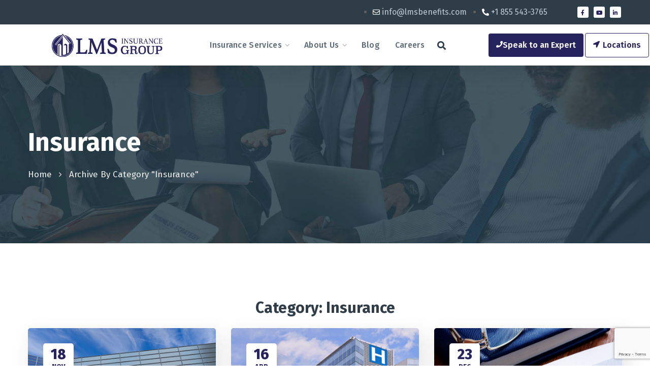

--- FILE ---
content_type: text/html; charset=UTF-8
request_url: https://www.lmsbenefits.com/category/insurance/
body_size: 25481
content:
<!DOCTYPE html>
<html lang="en-US">
<head>
    <meta http-equiv="Content-Type" content="text/html; charset=UTF-8">
    <meta name="viewport" content="width=device-width, initial-scale=1, maximum-scale=1">
    <meta http-equiv="X-UA-Compatible" content="IE=Edge">
                            <script>
                            /* You can add more configuration options to webfontloader by previously defining the WebFontConfig with your options */
                            if ( typeof WebFontConfig === "undefined" ) {
                                WebFontConfig = new Object();
                            }
                            /* STL CUSTOM TYPOGRAPHY FIX */
                            WebFontConfig['google'] = {families: ['Fira+Sans:400,700,500,300,600,800,900', 'Poppins:700,700']};
                            /* \ STL CUSTOM TYPOGRAPHY FIX */

                            (function() {
                                var wf = document.createElement( 'script' );
                                wf.src = 'https://ajax.googleapis.com/ajax/libs/webfont/1.5.3/webfont.js';
                                wf.type = 'text/javascript';
                                wf.async = 'true';
                                var s = document.getElementsByTagName( 'script' )[0];
                                s.parentNode.insertBefore( wf, s );
                            })();
                        </script>
                        <meta name='robots' content='index, follow, max-image-preview:large, max-snippet:-1, max-video-preview:-1' />

	<!-- This site is optimized with the Yoast SEO plugin v25.7 - https://yoast.com/wordpress/plugins/seo/ -->
	<title>Insurance Archives - Insurance Solutions for a Lifetime</title>
	<link rel="canonical" href="https://www.lmsbenefits.com/category/insurance/" />
	<link rel="next" href="https://www.lmsbenefits.com/category/insurance/page/2/" />
	<meta property="og:locale" content="en_US" />
	<meta property="og:type" content="article" />
	<meta property="og:title" content="Insurance Archives - Insurance Solutions for a Lifetime" />
	<meta property="og:url" content="http://www.lmsbenefits.com/category/insurance/" />
	<meta property="og:site_name" content="Insurance Solutions for a Lifetime" />
	<meta name="twitter:card" content="summary_large_image" />
	<script type="application/ld+json" class="yoast-schema-graph">{"@context":"https://schema.org","@graph":[{"@type":"CollectionPage","@id":"http://www.lmsbenefits.com/category/insurance/","url":"http://www.lmsbenefits.com/category/insurance/","name":"Insurance Archives - Insurance Solutions for a Lifetime","isPartOf":{"@id":"https://www.lmsbenefits.com/#website"},"primaryImageOfPage":{"@id":"http://www.lmsbenefits.com/category/insurance/#primaryimage"},"image":{"@id":"http://www.lmsbenefits.com/category/insurance/#primaryimage"},"thumbnailUrl":"https://www.lmsbenefits.com/wp-content/uploads/2025/11/Screenshot_4.png","breadcrumb":{"@id":"http://www.lmsbenefits.com/category/insurance/#breadcrumb"},"inLanguage":"en-US"},{"@type":"ImageObject","inLanguage":"en-US","@id":"http://www.lmsbenefits.com/category/insurance/#primaryimage","url":"https://www.lmsbenefits.com/wp-content/uploads/2025/11/Screenshot_4.png","contentUrl":"https://www.lmsbenefits.com/wp-content/uploads/2025/11/Screenshot_4.png","width":933,"height":620,"caption":"Medicare Advantage hospital costs"},{"@type":"BreadcrumbList","@id":"http://www.lmsbenefits.com/category/insurance/#breadcrumb","itemListElement":[{"@type":"ListItem","position":1,"name":"Home","item":"https://www.lmsbenefits.com/"},{"@type":"ListItem","position":2,"name":"Insurance"}]},{"@type":"WebSite","@id":"https://www.lmsbenefits.com/#website","url":"https://www.lmsbenefits.com/","name":"Insurance Solutions for a Lifetime","description":"Health and Life Solutions","publisher":{"@id":"https://www.lmsbenefits.com/#organization"},"potentialAction":[{"@type":"SearchAction","target":{"@type":"EntryPoint","urlTemplate":"https://www.lmsbenefits.com/?s={search_term_string}"},"query-input":{"@type":"PropertyValueSpecification","valueRequired":true,"valueName":"search_term_string"}}],"inLanguage":"en-US"},{"@type":"Organization","@id":"https://www.lmsbenefits.com/#organization","name":"LMS Benefits Insurance Group","url":"https://www.lmsbenefits.com/","logo":{"@type":"ImageObject","inLanguage":"en-US","@id":"https://www.lmsbenefits.com/#/schema/logo/image/","url":"https://www.lmsbenefits.com/wp-content/uploads/2022/04/LMS-logo-horizontal_blue.png","contentUrl":"https://www.lmsbenefits.com/wp-content/uploads/2022/04/LMS-logo-horizontal_blue.png","width":5958,"height":1157,"caption":"LMS Benefits Insurance Group"},"image":{"@id":"https://www.lmsbenefits.com/#/schema/logo/image/"},"sameAs":["https://www.linkedin.com/company/lms-benefits/"]}]}</script>
	<!-- / Yoast SEO plugin. -->


<link rel="alternate" type="application/rss+xml" title="Insurance Solutions for a Lifetime &raquo; Feed" href="https://www.lmsbenefits.com/feed/" />
<link rel="alternate" type="application/rss+xml" title="Insurance Solutions for a Lifetime &raquo; Comments Feed" href="https://www.lmsbenefits.com/comments/feed/" />
<link rel="alternate" type="application/rss+xml" title="Insurance Solutions for a Lifetime &raquo; Insurance Category Feed" href="https://www.lmsbenefits.com/category/insurance/feed/" />
		<!-- This site uses the Google Analytics by MonsterInsights plugin v9.7.0 - Using Analytics tracking - https://www.monsterinsights.com/ -->
		<!-- Note: MonsterInsights is not currently configured on this site. The site owner needs to authenticate with Google Analytics in the MonsterInsights settings panel. -->
					<!-- No tracking code set -->
				<!-- / Google Analytics by MonsterInsights -->
		<style id='wp-img-auto-sizes-contain-inline-css' type='text/css'>
img:is([sizes=auto i],[sizes^="auto," i]){contain-intrinsic-size:3000px 1500px}
/*# sourceURL=wp-img-auto-sizes-contain-inline-css */
</style>
<style id='wp-emoji-styles-inline-css' type='text/css'>

	img.wp-smiley, img.emoji {
		display: inline !important;
		border: none !important;
		box-shadow: none !important;
		height: 1em !important;
		width: 1em !important;
		margin: 0 0.07em !important;
		vertical-align: -0.1em !important;
		background: none !important;
		padding: 0 !important;
	}
/*# sourceURL=wp-emoji-styles-inline-css */
</style>
<link rel='stylesheet' id='wp-block-library-css' href='https://www.lmsbenefits.com/wp-includes/css/dist/block-library/style.min.css?ver=6.9' type='text/css' media='all' />
<style id='global-styles-inline-css' type='text/css'>
:root{--wp--preset--aspect-ratio--square: 1;--wp--preset--aspect-ratio--4-3: 4/3;--wp--preset--aspect-ratio--3-4: 3/4;--wp--preset--aspect-ratio--3-2: 3/2;--wp--preset--aspect-ratio--2-3: 2/3;--wp--preset--aspect-ratio--16-9: 16/9;--wp--preset--aspect-ratio--9-16: 9/16;--wp--preset--color--black: #000000;--wp--preset--color--cyan-bluish-gray: #abb8c3;--wp--preset--color--white: #ffffff;--wp--preset--color--pale-pink: #f78da7;--wp--preset--color--vivid-red: #cf2e2e;--wp--preset--color--luminous-vivid-orange: #ff6900;--wp--preset--color--luminous-vivid-amber: #fcb900;--wp--preset--color--light-green-cyan: #7bdcb5;--wp--preset--color--vivid-green-cyan: #00d084;--wp--preset--color--pale-cyan-blue: #8ed1fc;--wp--preset--color--vivid-cyan-blue: #0693e3;--wp--preset--color--vivid-purple: #9b51e0;--wp--preset--gradient--vivid-cyan-blue-to-vivid-purple: linear-gradient(135deg,rgb(6,147,227) 0%,rgb(155,81,224) 100%);--wp--preset--gradient--light-green-cyan-to-vivid-green-cyan: linear-gradient(135deg,rgb(122,220,180) 0%,rgb(0,208,130) 100%);--wp--preset--gradient--luminous-vivid-amber-to-luminous-vivid-orange: linear-gradient(135deg,rgb(252,185,0) 0%,rgb(255,105,0) 100%);--wp--preset--gradient--luminous-vivid-orange-to-vivid-red: linear-gradient(135deg,rgb(255,105,0) 0%,rgb(207,46,46) 100%);--wp--preset--gradient--very-light-gray-to-cyan-bluish-gray: linear-gradient(135deg,rgb(238,238,238) 0%,rgb(169,184,195) 100%);--wp--preset--gradient--cool-to-warm-spectrum: linear-gradient(135deg,rgb(74,234,220) 0%,rgb(151,120,209) 20%,rgb(207,42,186) 40%,rgb(238,44,130) 60%,rgb(251,105,98) 80%,rgb(254,248,76) 100%);--wp--preset--gradient--blush-light-purple: linear-gradient(135deg,rgb(255,206,236) 0%,rgb(152,150,240) 100%);--wp--preset--gradient--blush-bordeaux: linear-gradient(135deg,rgb(254,205,165) 0%,rgb(254,45,45) 50%,rgb(107,0,62) 100%);--wp--preset--gradient--luminous-dusk: linear-gradient(135deg,rgb(255,203,112) 0%,rgb(199,81,192) 50%,rgb(65,88,208) 100%);--wp--preset--gradient--pale-ocean: linear-gradient(135deg,rgb(255,245,203) 0%,rgb(182,227,212) 50%,rgb(51,167,181) 100%);--wp--preset--gradient--electric-grass: linear-gradient(135deg,rgb(202,248,128) 0%,rgb(113,206,126) 100%);--wp--preset--gradient--midnight: linear-gradient(135deg,rgb(2,3,129) 0%,rgb(40,116,252) 100%);--wp--preset--font-size--small: 13px;--wp--preset--font-size--medium: 20px;--wp--preset--font-size--large: 36px;--wp--preset--font-size--x-large: 42px;--wp--preset--spacing--20: 0.44rem;--wp--preset--spacing--30: 0.67rem;--wp--preset--spacing--40: 1rem;--wp--preset--spacing--50: 1.5rem;--wp--preset--spacing--60: 2.25rem;--wp--preset--spacing--70: 3.38rem;--wp--preset--spacing--80: 5.06rem;--wp--preset--shadow--natural: 6px 6px 9px rgba(0, 0, 0, 0.2);--wp--preset--shadow--deep: 12px 12px 50px rgba(0, 0, 0, 0.4);--wp--preset--shadow--sharp: 6px 6px 0px rgba(0, 0, 0, 0.2);--wp--preset--shadow--outlined: 6px 6px 0px -3px rgb(255, 255, 255), 6px 6px rgb(0, 0, 0);--wp--preset--shadow--crisp: 6px 6px 0px rgb(0, 0, 0);}:where(.is-layout-flex){gap: 0.5em;}:where(.is-layout-grid){gap: 0.5em;}body .is-layout-flex{display: flex;}.is-layout-flex{flex-wrap: wrap;align-items: center;}.is-layout-flex > :is(*, div){margin: 0;}body .is-layout-grid{display: grid;}.is-layout-grid > :is(*, div){margin: 0;}:where(.wp-block-columns.is-layout-flex){gap: 2em;}:where(.wp-block-columns.is-layout-grid){gap: 2em;}:where(.wp-block-post-template.is-layout-flex){gap: 1.25em;}:where(.wp-block-post-template.is-layout-grid){gap: 1.25em;}.has-black-color{color: var(--wp--preset--color--black) !important;}.has-cyan-bluish-gray-color{color: var(--wp--preset--color--cyan-bluish-gray) !important;}.has-white-color{color: var(--wp--preset--color--white) !important;}.has-pale-pink-color{color: var(--wp--preset--color--pale-pink) !important;}.has-vivid-red-color{color: var(--wp--preset--color--vivid-red) !important;}.has-luminous-vivid-orange-color{color: var(--wp--preset--color--luminous-vivid-orange) !important;}.has-luminous-vivid-amber-color{color: var(--wp--preset--color--luminous-vivid-amber) !important;}.has-light-green-cyan-color{color: var(--wp--preset--color--light-green-cyan) !important;}.has-vivid-green-cyan-color{color: var(--wp--preset--color--vivid-green-cyan) !important;}.has-pale-cyan-blue-color{color: var(--wp--preset--color--pale-cyan-blue) !important;}.has-vivid-cyan-blue-color{color: var(--wp--preset--color--vivid-cyan-blue) !important;}.has-vivid-purple-color{color: var(--wp--preset--color--vivid-purple) !important;}.has-black-background-color{background-color: var(--wp--preset--color--black) !important;}.has-cyan-bluish-gray-background-color{background-color: var(--wp--preset--color--cyan-bluish-gray) !important;}.has-white-background-color{background-color: var(--wp--preset--color--white) !important;}.has-pale-pink-background-color{background-color: var(--wp--preset--color--pale-pink) !important;}.has-vivid-red-background-color{background-color: var(--wp--preset--color--vivid-red) !important;}.has-luminous-vivid-orange-background-color{background-color: var(--wp--preset--color--luminous-vivid-orange) !important;}.has-luminous-vivid-amber-background-color{background-color: var(--wp--preset--color--luminous-vivid-amber) !important;}.has-light-green-cyan-background-color{background-color: var(--wp--preset--color--light-green-cyan) !important;}.has-vivid-green-cyan-background-color{background-color: var(--wp--preset--color--vivid-green-cyan) !important;}.has-pale-cyan-blue-background-color{background-color: var(--wp--preset--color--pale-cyan-blue) !important;}.has-vivid-cyan-blue-background-color{background-color: var(--wp--preset--color--vivid-cyan-blue) !important;}.has-vivid-purple-background-color{background-color: var(--wp--preset--color--vivid-purple) !important;}.has-black-border-color{border-color: var(--wp--preset--color--black) !important;}.has-cyan-bluish-gray-border-color{border-color: var(--wp--preset--color--cyan-bluish-gray) !important;}.has-white-border-color{border-color: var(--wp--preset--color--white) !important;}.has-pale-pink-border-color{border-color: var(--wp--preset--color--pale-pink) !important;}.has-vivid-red-border-color{border-color: var(--wp--preset--color--vivid-red) !important;}.has-luminous-vivid-orange-border-color{border-color: var(--wp--preset--color--luminous-vivid-orange) !important;}.has-luminous-vivid-amber-border-color{border-color: var(--wp--preset--color--luminous-vivid-amber) !important;}.has-light-green-cyan-border-color{border-color: var(--wp--preset--color--light-green-cyan) !important;}.has-vivid-green-cyan-border-color{border-color: var(--wp--preset--color--vivid-green-cyan) !important;}.has-pale-cyan-blue-border-color{border-color: var(--wp--preset--color--pale-cyan-blue) !important;}.has-vivid-cyan-blue-border-color{border-color: var(--wp--preset--color--vivid-cyan-blue) !important;}.has-vivid-purple-border-color{border-color: var(--wp--preset--color--vivid-purple) !important;}.has-vivid-cyan-blue-to-vivid-purple-gradient-background{background: var(--wp--preset--gradient--vivid-cyan-blue-to-vivid-purple) !important;}.has-light-green-cyan-to-vivid-green-cyan-gradient-background{background: var(--wp--preset--gradient--light-green-cyan-to-vivid-green-cyan) !important;}.has-luminous-vivid-amber-to-luminous-vivid-orange-gradient-background{background: var(--wp--preset--gradient--luminous-vivid-amber-to-luminous-vivid-orange) !important;}.has-luminous-vivid-orange-to-vivid-red-gradient-background{background: var(--wp--preset--gradient--luminous-vivid-orange-to-vivid-red) !important;}.has-very-light-gray-to-cyan-bluish-gray-gradient-background{background: var(--wp--preset--gradient--very-light-gray-to-cyan-bluish-gray) !important;}.has-cool-to-warm-spectrum-gradient-background{background: var(--wp--preset--gradient--cool-to-warm-spectrum) !important;}.has-blush-light-purple-gradient-background{background: var(--wp--preset--gradient--blush-light-purple) !important;}.has-blush-bordeaux-gradient-background{background: var(--wp--preset--gradient--blush-bordeaux) !important;}.has-luminous-dusk-gradient-background{background: var(--wp--preset--gradient--luminous-dusk) !important;}.has-pale-ocean-gradient-background{background: var(--wp--preset--gradient--pale-ocean) !important;}.has-electric-grass-gradient-background{background: var(--wp--preset--gradient--electric-grass) !important;}.has-midnight-gradient-background{background: var(--wp--preset--gradient--midnight) !important;}.has-small-font-size{font-size: var(--wp--preset--font-size--small) !important;}.has-medium-font-size{font-size: var(--wp--preset--font-size--medium) !important;}.has-large-font-size{font-size: var(--wp--preset--font-size--large) !important;}.has-x-large-font-size{font-size: var(--wp--preset--font-size--x-large) !important;}
/*# sourceURL=global-styles-inline-css */
</style>

<style id='classic-theme-styles-inline-css' type='text/css'>
/*! This file is auto-generated */
.wp-block-button__link{color:#fff;background-color:#32373c;border-radius:9999px;box-shadow:none;text-decoration:none;padding:calc(.667em + 2px) calc(1.333em + 2px);font-size:1.125em}.wp-block-file__button{background:#32373c;color:#fff;text-decoration:none}
/*# sourceURL=/wp-includes/css/classic-themes.min.css */
</style>
<link rel='stylesheet' id='contact-form-7-css' href='https://www.lmsbenefits.com/wp-content/plugins/contact-form-7/includes/css/styles.css?ver=6.1.1' type='text/css' media='all' />
<link rel='stylesheet' id='assurena-default-style-css' href='https://www.lmsbenefits.com/wp-content/themes/assurena/style.css?ver=6.9' type='text/css' media='all' />
<link rel='stylesheet' id='flaticon-css' href='https://www.lmsbenefits.com/wp-content/themes/assurena/fonts/flaticon/flaticon.css?ver=6.9' type='text/css' media='all' />
<link rel='stylesheet' id='font-awesome-css' href='https://www.lmsbenefits.com/wp-content/plugins/elementor/assets/lib/font-awesome/css/font-awesome.min.css?ver=4.7.0' type='text/css' media='all' />
<link rel='stylesheet' id='assurena-main-css' href='https://www.lmsbenefits.com/wp-content/themes/assurena/css/main.css?ver=6.9' type='text/css' media='all' />
<style id='assurena-main-inline-css' type='text/css'>
body {font-family:Fira Sans;font-size:16px;line-height:1.875;font-weight:400;color:#616161;}input:not([type=checkbox]):not([type=submit]),select,textarea,label,blockquote cite,#comments .commentlist .comment_info .meta-wrapper *,.author-info_name,.meta-wrapper,.blog-post_info-wrap > .meta-wrapper *,.assurena_module_time_line_vertical .time_line-title,.isotope-filter a .number_filter,.author-widget_text,.portfolio__custom-meta span,.blog-post.format-quote .blog-post_quote-author,.stl_module_team .team-department,body .comment-form-cookies-consent > label,.widget_product_categories .post_count,.widget_meta .post_count,.widget_archive .post_count,.stl-accordion .stl-accordion_panel .stl-accordion_content,.stl-testimonials .stl-testimonials_name,.elementor-widget-stl-pricing-table .pricing_header .pricing_desc,.elementor-widget-stl-time-line-vertical .time_line-content .time_line-text,.stl-portfolio-single_wrapper .stl-portfolio-item_cats,.stl-working-hours .working-item .working-item_day,.stl-working-hours .working-item .working-item_hours {font-family:Fira Sans;}.elementor-widget-stl-time-line-vertical .time_line-content .time_line-text {font-weight:400;}.stl-tabs .stl-tabs_content-wrap .stl-tabs_content {font-family:Fira Sans;font-weight:400;}::placeholder,select,body .footer .select__field:before,.widget_rss .rssSummary,.header_search.search_standard .header_search-field .search-field,.search-no-results .page_404_wrapper .search-form .search-field,.post_meta-categories span,.post_meta-categories span:after,.assurena_module_message_box .message_content .message_text,.vc_wp_custommenu .menu .menu-item.current-menu-item > a,.blog-post.format-quote .blog-post_quote-author-pos,.assurena_module_testimonials .testimonials_quote,.recent-posts-widget .meta-wrapper a:hover,.vc_row .vc_toggle .vc_toggle_icon,.isotope-filter a,.stl_module_team .team-department,.stl-pricing_plan .pricing_price_wrap .pricing_desc {color:#616161;}.single_meta .single_info-share_social-wpapper > span.share_title,.single_info-share_social-wpapper > span {font-family:Fira Sans;color:#616161;}.assurena_module_title .external_link .button-read-more {line-height:1.875;}h1,h2,h3,h4,h5,h6,h1 span,h2 span,h3 span,h4 span,h5 span,h6 span,h1 a,h2 a,h3 a,h4 a,h5 a,h6 a,.blog-post_cats,.blog-posts .blog-post_title,.column1 .item_title a,.assurena_twitter .twitt_title,.tagcloud-wrapper .title_tags,.strip_template .strip-item a span,.single_team_page .team-single_speaches-info .speech-info_desc span,.shortcode_tab_item_title,.index_number,.primary-nav.footer-menu .menu-item a {font-family:Fira Sans;font-weight:700;}.theme-header-font,#comments .comment-reply-link,input[type="submit"],button,legend,.widget,.widget .widget-title,.widget_rss ul li .rss-date,.widget_categories a,.widget_product_categories a,.widget_meta a,.widget_archive a,.banner_404,.page_404_wrapper .assurena_404__link,.blog-post_text-bg,.author-info_content .author-info_name,.button-read-more,.countdown-section .countdown-amount,.comments-title .number-comments,.stl-button,.elementor-button,.stl-pricing_plan .pricing_currency,.stl-pricing_plan .pricing_price .price_decimal,.stl-pricing_plan .pricing_plan_wrap .pricing_price_wrap,.assurena_module_progress_bar .progress_label,.assurena_module_double_headings,.assurena_module_infobox .infobox_icon_container .infobox_icon_number,.assurena_module_testimonials .testimonials_item:before,.assurena_module_testimonials .testimonials_status,.assurena_module_counter .counter_title,.assurena_module_videobox .title,.assurena_module_progress_bar .progress_value,.assurena_module_progress_bar .progress_units,.assurena_module_counter .counter_value_wrapper,.assurena_module_counter .counter_value_placeholder,.assurena_module_ico_progress .progress_value_completed,.assurena_module_ico_progress .progress_value_min,.assurena_module_ico_progress .progress_value_max,.assurena_module_ico_progress .progress_point,.mashsb-count .counts,.mashsb-box .mashsb-buttons a .text,.prev-link,.next-link,.vc_row .vc_tta.vc_general.vc_tta-style-accordion_bordered .vc_tta-panel-title>a span,ul.recent-posts-widget li > .recent-posts-content .post_title,.heading_subtitle,.info_prev-link_wrapper a,.info_next-link_wrapper a,.single_team_page .team-single_speaches-info .speech-info_day,.single_team_page .team-info_wrapper .team-info_item,.single_team_page .team-info_wrapper .team-info_item h5,.portfolio__custom-meta h5,.portfolio__item-meta .post_cats,.stl-portfolio-item_cats,.isotope-filter a,body .comment-respond .comment-reply-title,.page-header_title,.assurena_module_services_2 .services_link,.assurena_module_testimonials.type_inline_top .testimonials_meta_wrap:after,.assurena_module_testimonials .testimonials_position,.assurena_module_services_4 .services_subtitle,[class|=dropcap],.elementor-drop-cap,.stl-countdown .countdown-section .countdown-period,.stl-testimonials .stl-testimonials_quote,ul.wp-block-archives.wp-block-archives-list li a,ul.wp-block-categories.wp-block-categories-list li a,ul.wp-block-categories.wp-block-categories-list li .post_count,ul.wp-block-latest-posts li a,.elementor-counter,.stl-counter .stl-counter_value-wrap,.stl-pricing_plan .pricing_highlighter.load_more_item,.load_more_wrapper .load_more_item,.assurena-post-navigation .meta-wrapper span,ul.recent-posts-widget .meta-wrapper span,.elementor-widget .stl-infobox .stl-infobox_subtitle,.single_meta .meta-wrapper,#comments .commentlist .comment_author_says {font-family:Fira Sans;}blockquote,.banner_404,.author-info_public,.stl-portfolio-single_item .tagcloud .tagcloud_desc,.stl_timetabs .timetabs_data .timetabs_item .item_time,.stl_timetabs .timetabs_data .timetabs_item .content-wrapper .item_title,.stl_timetabs .timetabs_headings .stl_tab,.stl-pricing_plan .pricing_content,.stl-portfolio-single_item .single_info-share_social-wpapper .share_title {font-family:Fira Sans;color:#2f3d48;}.stl-infobox_bg_title,.stl-background-text,.elementor-section.stl-add-background-text:before {font-family:Fira Sans;font-weight:700;}.theme-header-color,body .footer select option,button,h1,h2,h3,h4,h5,h6,h1 span,h2 span,h3 span,h4 span,h5 span,h6 span,h1 a,h2 a,h3 a,h4 a,h5 a,h6 a,.blog-style-hero .blog-post_title a,h3#reply-title a,.calendar_wrap tbody,.comment_author_says,.comment_author_says a,.search-field,.stl-pagination .page .current,.stl-pagination .page .prev,.stl-pagination .page .next,.stl-pagination .page-numbers:hover,.share_post-container .share_post,.tagcloud-wrapper .title_tags,.assurena_module_double_headings .heading_title,.assurena_module_testimonials .testimonials_item .testimonials_content_wrap .testimonials_name,.stl-pricing_plan .pricing_plan_wrap .pricing_content > ul > li > b,.assurena_module_social .soc_icon,.assurena_module_counter .counter_value_wrapper,.prev-link-info_wrapper,.next-link-info_wrapper,.item_title a,.assurena_module_counter .counter_value_wrapper,.stl_module_title.item_title .carousel_arrows a span:after,.stl_module_team.info_under_image .team-department,.stl-portfolio-item_wrapper .portfolio_link,.assurena_module_services_2 .services_link,ul.wp-block-archives.wp-block-archives-list li a,ul.wp-block-categories.wp-block-categories-list li a,ul.wp-block-latest-posts li a,.stl-pricing_plan .pricing_plan_wrap .pricing_price_wrap,.blog-style-hero .blog-post.format-standard .blog-post_title a,.blog-style-hero .blog-post.format-link .blog-post_title a,.blog-style-hero .blog-post.format-audio .blog-post_title a,.blog-style-hero .blog-post.format-quote .blog-post_title a,.stl-pagination .page-numbers,.stl-button.elementor-button,.stl-carousel .slick-arrow,.page_404_wrapper .search-form:after,.stl-portfolio-single_wrapper .portfolio__item-meta > span:after,.button-read-more,.stl-header-row-section_top a:hover,.header_search.search_standard .header_search-field .search-form:after {color:#2f3d48;}.author-widget_social a,.widget ul li,.widget ul li a,ul.recent-posts-widget .post_title a,.widget .widget-title .widget-title_wrapper,.widget_search .search-form:after,.widget_search .woocommerce-product-search:after,.widget_product_search .search-form:after,.widget_product_search .woocommerce-product-search:after,.widget_product_search .woocommerce-product-search:after,.widget .banner-widget_button,.share_social-wpapper .share_social-title{color:#2f3d48;}.widget_search .search-form:hover:after,.widget_search .woocommerce-product-search:hover:after,.widget_product_search .search-form:hover:after,.widget_product_search .woocommerce-product-search:hover:after,.assurena_banner-widget .banner-widget_link:hover ~ .banner-widget_button .button-read-more,.stl-theme-header .stl-button.elementor-button,.assurena_module_title .carousel_arrows a span,.page_404_wrapper .search-form:hover:after,.stl-pagination .page-numbers.current,.stl-accordion-services .stl-services_icon-wrap:before {background:#2f3d48;}.assurena_module_infobox.infobox_alignment_left.title_divider .infobox_title:before,.assurena_module_infobox.infobox_alignment_right.title_divider .infobox_title:before {background-color:#2f3d48;}.assurena_module_title .carousel_arrows a span:before,.stl-pagination .page-numbers:hover,.stl-pricing_plan .pricing_highlighter,.stl-carousel.pagination_circle_border .slick-dots li.slick-active button,.stl-carousel.pagination_square_border .slick-dots li.slick-active button {border-color:#2f3d48;}.stl-pricing_plan .pricing_header .pricing_title__shadow,.blog-post_media .bg-read-more,.blog-post.format-quote .blog-post_quote-text:before,.stl-infobox .stl-infobox_wrapper .stl-infobox_subtitle,.stl-striped-services .service-item_content .service-item_bg_text,.stl-services-8 .stl-services_bg_text {font-family:Poppins;font-weight:700;}#scroll_up {color:#ffffff;background-color:#011987;}#scroll_up:not(:empty):hover {color:#011987;background-color:#ffffff;}#scroll_up:not(:empty):hover {box-shadow:4px 5px 16px rgba(0,0,0,0.2);}.primary-nav>div>ul,.primary-nav>ul,.sitepress_container > .wpml-ls li,.primary-nav ul li.mega-menu-links > ul > li {font-family:Fira Sans;font-weight:500;line-height:30px;font-size:16px;}.primary-nav ul li ul,.wpml-ls,.sitepress_container > .wpml-ls ul ul li,.primary-nav ul li div.mega-menu-container {font-family:Fira Sans;font-weight:500;line-height:30px;font-size:16px;}.stl-theme-header .header_search-field,.primary-nav ul li ul,.primary-nav ul li div.mega-menu-container,.stl-theme-header .woo_mini_cart,.wpml-ls-legacy-dropdown .wpml-ls-current-language .wpml-ls-sub-menu {background-color:rgba(255,255,255,1);color:#333333;}.mobile_nav_wrapper,.stl-menu_outer,.stl-menu_outer .mobile-hamburger-close,.mobile_nav_wrapper .primary-nav ul li ul.sub-menu,.mobile_nav_wrapper .primary-nav ul li.mega-menu-links > ul.mega-menu > li > ul > li ul,.mobile_nav_wrapper .primary-nav ul li.mega-menu-links > ul.mega-menu > li > ul {background-color:rgba(47,61,72,1);color:#ffffff;}.mobile_nav_wrapper .stl-menu_overlay {background-color:rgba(255,255,255,0.3);}#side-panel .side-panel_sidebar .widget .widget-title .widget-title_wrapper {color:rgba(35,35,35,1);}.theme-primary-color,a,a:hover .stl-icon,.stl-icon:hover,body ol > li:before,button,button:focus,button:active,h3#reply-title a:hover,ul li:before,ul.assurena_check li:before,header.searсh-header .page-title span,#comments > h3 span,#comments .commentlist .comment_info .meta-wrapper .comment-edit-link,.author-info_social-wrapper,.blog-post_link:before,.blog-post_title i,.blog-style-standard .blog-post:hover .blog-post_wrapper .blog-post_meta_info .meta-wrapper span,.blog-post_link>.link_post:hover,.blog-post.format-standard.link .blog-post_title:before,.blog-post_title a:hover,.post_featured_bg .meta-wrapper a:hover,.blog-style-hero .blog-post_title a:hover,.tagcloud a,.calendar_wrap thead,.copyright a:hover,.comment_author_says a:hover,.assurena_submit_wrapper:hover > i,.assurena_custom_button i,.assurena_custom_text a,.assurena_twitter a,.load_more_works:hover,.header_search .header_search-button > i:hover,.header_search-field .search-form:after,.mc_form_inside #mc_signup_submit:hover,.share_link span.fa:hover,.share_post span.fa:hover,.share_post-container,.single_team_page .team-single_speaches-info .speech-info_desc span,.single_team_page .team-info_wrapper .team-info_item a:hover,.single-member-page .member-icon:hover,.single-member-page .team-link:hover,.single_team_page .team-single_speaches-info .speech-info_day,.single_team_page .team__icons a:hover,.team-icons .member-icon:hover,.vc_wp_custommenu .menu .menu-item.current-menu-item > a,.vc_wp_custommenu .menu .menu-item.current-menu-ancestor > a,.wpml-ls a:hover,.wpml-ls-legacy-dropdown .wpml-ls-current-language:hover > a,.wpml-ls-legacy-dropdown .wpml-ls-current-language a:hover,.single.related_posts .blog-post_title a:hover,.isotope-filter a:after,.single_type-1 .single_meta .post_author a:hover,.single_type-2 .single_meta .post_author a:hover,.meta-wrapper a:hover,.inside_image.sub_layer_animation .post_cats a,.inside_image.sub_layer_animation .post_cats span,ul.wp-block-archives.wp-block-archives-list li a:hover,ul.wp-block-categories.wp-block-categories-list li a:hover,ul.wp-block-categories.wp-block-categories-list li a:hover + .post_count,ul.wp-block-latest-posts li a:hover,.portfolio__custom-annotation .single_info-share_social-wpapper .share_link:hover .fa,.format-quote .blog-post_wrapper .blog-post_media_part:before ,.related_posts .meta-wrapper.post-meta-data .fa,.related_posts .meta-wrapper.post-meta-data .far,.related_posts .meta-wrapper.post-meta-data .post_author>a:hover,.related_posts .meta-wrapper.post-meta-data .post_cats a:hover,.related_posts .meta-wrapper.post-meta-data .comments_post>a:hover.elementor-element .meta-wrapper.post-meta-data .fa,.elementor-element .meta-wrapper.post-meta-data .far,.elementor-element .meta-wrapper.post-meta-data .post_author>a:hover,.elementor-element .meta-wrapper.post-meta-data .post_cats a:hover,.elementor-element .meta-wrapper.post-meta-data .comments_post>a:hover,.elementor-widget-stl-blog .meta-wrapper.post-meta-data >span > .fa,.post_date_grid{color:#27235d;}.stl-portfolio-item_wrapper .portfolio_link-icon:hover,.stl-portfolio-item_cats,.stl-portfolio-single_wrapper .portfolio__item-meta span a:hover,.stl_module_team .team-department,.under_image .portfolio__item-title .title:hover a,.inside_image.sub_layer_animation .portfolio__item-meta,.stl-portfolio_container .stl-carousel.arrows_center_mode .slick-prev:hover:after,.stl-portfolio_container .stl-carousel.arrows_center_mode .slick-next:hover:after,.inside_image .portfolio__item-meta,.stl-portfolio-single_wrapper .stl-portfolio-item_cats a:hover,.stl_module_team .team-item_info .team__icons .team-icon a:hover,.stl-services-6 .stl-services_media-wrap .elementor-icon,.elementor-widget.divider_yes .stl-infobox_title:before {color:#27235d;}.widget_rss ul li .rsswidget:hover,.widget_recent_entriesul li .post-date,.widget_meta ul li .post_count,.widget_archive ul li > a:before,.widget .widget-title .widget-title_wrapper:before,.widget_nav_menu .current-menu-ancestor > a,.widget_nav_menu .current-menu-item > a,s.widget_product_categories a:hover + .post_count,.widget_meta a:hover + .post_count,.widget_archive a:hover + .post_count,ul.recent-posts-widget li > .recent-posts-content .post_title a:hover,.recent-posts-widget .meta-wrapper a,.widget ul li a:hover,.widget.assurena_widget.assurena_banner-widget .banner-widget_text .tags_title:after,.author-widget_social a:hover,.widget.widget_recent_comments ul li span.comment-author-link a:hover,.isotope-filter a .number_filter {color:#27235d;}header .header-link:hover,.hover_links a:hover {color:#27235d !important;}blockquote:before,ul li:before,ul.assurena_plus li:after,ul.assurena_plus li:before,ul.assurena_hyphen li:before,ul.assurena_dot li:before,#multiscroll-nav span,#multiscroll-nav li .active span,.dropcap-bg,.blog-post_wrapper:hover .button-read-more,.load_more_wrapper .load_more_item:hover,.single_team_page .team-title:before,.blog-style-hero .btn-read-more .blog-post-read-more,.blog-style-hero .blog-post .stl-video_popup,.blog-style-hero .blog-post .stl-video_popup .videobox_link,.assurena_module_double_headings .heading_title .heading_divider,.assurena_module_double_headings .heading_title .heading_divider:before,.assurena_module_double_headings .heading_title .heading_divider:after,.wpml-ls-legacy-dropdown .wpml-ls-sub-menu .wpml-ls-item a span:before,.stl-portfolio-item_wrapper .stl-portfolio-item_icon:hover,ul.wp-block-categories.wp-block-categories-list li a:hover:after,.wpcf7 .demo-1-form .wpcf7-submit,.assurena-post-navigation .back-nav_page:hover span,.slick-dots li button,.stl-carousel .slick-dots li button:before,.header_search.search_alt .header_search-field .header_search-close{background:#27235d;}#comments > h3:after,mark,span.highlighter,.vc_wp_custommenu .menu .menu-item a:before,.header_search .header_search-field .header_search-button-wrapper,.header_search.search_mobile_menu .header_search-field .search-form:after,.stl-theme-header .stl-button.elementor-button,.sitepress_container > .wpml-ls ul ul li a:hover:after,.post_meta-categories span a,.blog-style-hero .blog-post-hero_wrapper .divider_post_info,.button__wrapper:hover:after,.calendar_wrap caption,.comment-reply-title:after,#comments .comment-reply-link,.assurena_module_title:after,.assurena_module_title .carousel_arrows a:hover span,.load_more_works,.mc_form_inside #mc_signup_submit,.stl-ellipsis span,.stl_module_title.item_title .carousel_arrows a:hover,.stl_module_team .team-meta_info .line,.single-team .single_team_page .team-info_item.team-department:before,.stl-portfolio_item_link:hover,.elementor-slick-slider .slick-slider .slick-prev:hover,.elementor-slick-slider .slick-slider .slick-next:hover,.elementor-slick-slider .slick-slider .slick-prev:focus,.elementor-slick-slider .slick-slider .slick-next:focus,.share_post-container .share_social-wpapper:before,.wpcf7-form .wpcf7-list-item input[type="radio"]:checked + span::after{background-color:#27235d;}aside > .widget + .widget:before,.search__icon,.widget_meta ul li a:hover:after,.widget_archive ul li a:hover:after,.widget_product_categories ul li a:hover:before,.widget_archive ul li a:before,.widget.widget_categories ul li a:hover:before,.widget .calendar_wrap table td#today:before,.widget .calendar_wrap tbody td > a:before,.widget .counter_posts,.widget.widget_pages ul li a:before,.widget.widget_nav_menu ul li a:before,.widget_nav_menu .menu .menu-item:before,.widget_postshero .recent-posts-widget .post_cat a,.widget_meta ul li > a:before,.widget_archive ul li > a:before {background-color:#27235d;}.blog-post_meta-date,button:hover,#comments .form-submit input[type="submit"],.wpcf7 .wpcf7-submit,.load_more_item:hover,.stl-carousel.navigation_offset_element .slick-prev:hover,.stl-carousel.navigation_offset_element .slick-next:hover,.assurena_module_demo_item .di_button a,.prev-link:hover,.next-link:hover,.wpcf7 .call_to_action_1 .stl_col-2 .wpcf7-submit:hover,.load_more_item,.coming-soon_form .wpcf7 .wpcf7-submit,form.post-password-form input[type='submit'],.page_404_wrapper .assurena_404__link {border-color:#27235d;background:#27235d;} .header_search,.blog-style-hero .format-no_featured .blog-post-hero_wrapper,.blog-style-hero .format-quote .blog-post-hero_wrapper,.blog-style-hero .format-audio .blog-post-hero_wrapper,.blog-style-hero .format-link .blog-post-hero_wrapper,.assurena_module_title .carousel_arrows a:hover span:before,.load_more_works,.author-info_social-link:after,.author-widget_social a span,.single_info-share_social-wpapper .share_link .share-icon_animation,.inside_image.offset_animation:before,.assurena_module_videobox .videobox_link,.assurena_module_products_special_cats .product_special_cats-image_wrap:before,.wpcf7 .call_to_action_1 .stl_col-2 .wpcf7-submit,.stl-portfolio_item_link,.blog-post.sticky-post .blog-post_wrapper,input:focus:not([type='checkbox']):not([type='submit']),select:focus,textarea:focus {border-color:#27235d;}.theme-secondary-color,body .comment-respond .comment-form a,blockquote cite a,ul.assurena_check.secondary li:before,.blog-post_link:before,.blog-posts .blog-post_title > a:hover,.isotope-filter a:hover,.isotope-filter a.active,.stl_module_team .team-icon a,.assurena_widget > ul > li:before,ul.wp-block-archives.wp-block-archives-list li:before,.widget_categories ul li a:hover,.widget_product_categories ul li a:hover,.elementor-element .meta-wrapper.post-meta-data .post_date,.elementor-element .meta-wrapper.post-meta-data .post_author>a,.elementor-element .meta-wrapper.post-meta-data .post_cats a,.elementor-element .meta-wrapper.post-meta-data .comments_post>a,.related_posts .meta-wrapper.post-meta-data .post_date,.related_posts .meta-wrapper.post-meta-data .post_author>a,.related_posts .meta-wrapper.post-meta-data .post_cats a,.related_posts .meta-wrapper.post-meta-data .comments_post>a{color:#2F3D48;}.primary-nav > ul > li:hover > a,.primary-nav ul li ul .menu-item:hover > a,.primary-nav > ul .menu-item.current-menu-item > a,.primary-nav > ul .menu-item.current_page_item > a,.primary-nav > ul > li.current-menu-ancestor > a,.primary-nav > ul > li.current_page_ancestor > a,.primary-nav > ul > li.current-menu-parent > a,.primary-nav > ul > li.current_page_parent > a {color:#2F3D48;}.primary-nav ul li.mega-menu.mega-cat div.mega-menu-container ul.mega-menu.cats-horizontal > li.is-active > a,.wpcf7 .demo-1-form .wpcf7-submit:hover,#comments .comment-reply-link:hover {background:#2F3D48;}.widget .widget-title:before,ul.assurena_dot.secondary li:before,ul.assurena_hyphen.secondary li:before,ul.assurena_plus.secondary li:after,ul.assurena_plus.secondary li:before,span.highlighter.secondary,.search-button:hover + .search__icon,.stl-theme-header .lavalamp-object,.meta-wrapper * + *:before,.dropcap-bg.secondary,.post_meta-categories span a:hover,.prev-link_wrapper .image_prev.no_image [class|=text],.next-link_wrapper .image_next.no_image [class|=text],.stl_module_team .team__icons:hover .team__icons-plus,.stl_module_team .team__icons-plus:before,.stl_module_team .team__icons-plus:after,.load_more_wrapper .load_more_item,.elementor-slick-slider .slick-slider .slick-next,.elementor-slick-slider .slick-slider .slick-prev,.widget_categories ul li a:hover:after,.footer .wpcf7 .footer-submit:hover:before,.assurena_banner-widget .banner-widget_button .button-read-more,.footer .wpcf7 .footer-submit:hover:before,.widget_categories ul li:hover:before,.widget_product_categories ul li:hover:before {background:#2F3D48;}.page_404_wrapper .assurena_404__link:hover,form.post-password-form input[type='submit']:hover,#comments .form-submit input[type="submit"]:hover,.wpcf7 .wpcf7-submit:hover,.coming-soon_form .wpcf7 .wpcf7-submit:hover {background:#2F3D48;border-color:#2F3D48;}.load_more_wrapper .load_more_item {box-shadow:8px 9px 16px rgba(47,61,72,0.3);}.single_type-1 .blog-post-single-item .blog-post_content .post_meta-categories a,.single_type-2 .blog-post-single-item:not(.format-standard-image) .blog-post_content .post_meta-categories a,.stl-button.button-size-rd .button-content-wrapper,.dropcap-bg {box-shadow:4px 5px 16px rgba(39,35,93,0.4);}.inside_image .overlay:before,.inside_image.always_info_animation:hover .overlay:before {box-shadow:inset 0px 0px 0px 0px rgba(39,35,93,1);}.inside_image:hover .overlay:before,.inside_image.always_info_animation .overlay:before {box-shadow:inset 0px 0px 0px 10px rgba(39,35,93,1);}.stl-portfolio-item_wrapper .overlay {background:rgba(39,35,93,0.9);}.footer_top-area .widget.widget_archive ul li > a:hover,.footer_top-area .widget.widget_categories ul li > a:hover,.footer_top-area .widget.widget_pages ul li > a:hover,.footer_top-area .widget.widget_meta ul li > a:hover,.footer_top-area .widget.widget_recent_comments ul li > a:hover,.footer_top-area .widget.widget_recent_entries ul li > a:hover,.footer_top-area .widget.widget_nav_menu ul li > a:hover,.footer_top-area .widget.widget_stl_posts .recent-posts-widget li > .recent-posts-content .post_title a:hover{color:#27235d;}.footer ul li:before{color:#27235d;}.footer_top-area .widget-title,.footer_top-area .widget_rss ul li .rsswidget,.footer_top-area .widget.widget_pages ul li a,.footer_top-area .widget.widget_nav_menu ul li a,.footer_top-area .widget.widget_stl_posts .recent-posts-widget li > .recent-posts-content .post_title a,.footer_top-area .widget.widget_archive ul li > a,.footer_top-area .widget.widget_categories ul li > a,.footer_top-area .widget.widget_pages ul li > a,.footer_top-area .widget.widget_meta ul li > a,.footer_top-area .widget.widget_recent_comments ul li > a,.footer_top-area .widget.widget_recent_entries ul li > a,.footer_top-area .widget.widget_archive ul li:before,.footer_top-area .widget.widget_meta ul li:before,.footer_top-area .widget.widget_categories ul li:before,.footer_top-area strong,.footer_top-area h1,.footer_top-area h2,.footer_top-area h3,.footer_top-area h4,.footer_top-area h5,.footer_top-area h6 {color:#ffffff;}.footer_top-area {color:#ffffff;}.footer_top-area .widget.widget_archive ul li:after,.footer_top-area .widget.widget_pages ul li:after,.footer_top-area .widget.widget_meta ul li:after,.footer_top-area .widget.widget_recent_comments ul li:after,.footer_top-area .widget.widget_recent_entries ul li:after,.footer_top-area .widget.widget_nav_menu ul li:after,.footer_top-area .widget.widget_categories ul li:after {background-color:#ffffff;}.footer .copyright {color:#9f9f9f;}.footer .wpcf7 form > p:last-of-type:after {background-color:#27235d;}body {background:#ffffff;}ol.commentlist:after {background:#ffffff;}h1,h1 a,h1 span {font-family:Fira Sans;font-weight:700;font-size:45px;line-height:55px;}h2,h2 a,h2 span {font-family:Fira Sans;font-weight:700;font-size:40px;line-height:50px;}h3,h3 a,h3 span {font-family:Fira Sans;font-weight:700;font-size:35px;line-height:45px;}h4,h4 a,h4 span {font-family:Fira Sans;font-weight:700;font-size:30px;line-height:40px;}h5,h5 a,h5 span {font-family:Fira Sans;font-weight:700;font-size:25px;line-height:35px;}h6,h6 a,h6 span {font-family:Fira Sans;font-weight:500;font-size:20px;line-height:30px;}@media only screen and (max-width:1200px) {.stl-theme-header{background-color:rgba(47,61,72,1) !important;color:#ffffff !important;}.hamburger-inner,.hamburger-inner:before,.hamburger-inner:after{background-color:#ffffff;}}@media only screen and (max-width:1200px) {.stl-theme-header .stl-mobile-header {display:block;}.stl-site-header,.stl-theme-header .primary-nav {display:none;}.elementor-editor-active .stl-theme-header .stl-site-header,.elementor-editor-active .stl-theme-header .primary-nav {display:block;}.stl-theme-header .mobile-hamburger-toggle {display:inline-block;}header.stl-theme-header .mobile_nav_wrapper .primary-nav {display:block;}.stl-theme-header .stl-sticky-header {display:none;}}@media only screen and (max-width:1200px) {body .stl-theme-header.header_overlap{position:relative;z-index:2;}}@media only screen and (max-width:768px) {.page-header {padding-top:15px !important;padding-bottom:15px !important;height:400px !important;}.page-header_content .page-header_title {color:#ffffff !important;font-size:42px !important;line-height:48px !important;}.page-header_content .page-header_breadcrumbs {color:#e2e2e2 !important;font-size:16px !important;line-height:24px !important;}}.theme-gradient input[type="submit"],.rev_slider .rev-btn.gradient-button,body .widget .widget-title .widget-title_wrapper:before,.assurena_module_progress_bar .progress_bar,.assurena_module_testimonials.type_inline_top .testimonials_meta_wrap:after{background-color:#27235d;}body.elementor-page main .stl-container.stl-content-sidebar,body.elementor-editor-active main .stl-container.stl-content-sidebar,body.elementor-editor-preview main .stl-container.stl-content-sidebar{max-width:1170px;margin-left:auto;margin-right:auto;}body.single main .stl-container{max-width:1170px;margin-left:auto;margin-right:auto;}
/*# sourceURL=assurena-main-inline-css */
</style>
<link rel='stylesheet' id='swipebox-css' href='https://www.lmsbenefits.com/wp-content/themes/assurena/js/swipebox/css/swipebox.min.css?ver=6.9' type='text/css' media='all' />
<link rel='stylesheet' id='elementor-frontend-css' href='https://www.lmsbenefits.com/wp-content/plugins/elementor/assets/css/frontend-lite.min.css?ver=3.11.1' type='text/css' media='all' />
<link rel='stylesheet' id='elementor-post-772-css' href='https://www.lmsbenefits.com/wp-content/uploads/elementor/css/post-772.css?ver=1755095077' type='text/css' media='all' />
<link rel='stylesheet' id='elementor-icons-shared-0-css' href='https://www.lmsbenefits.com/wp-content/plugins/elementor/assets/lib/font-awesome/css/fontawesome.min.css?ver=5.15.3' type='text/css' media='all' />
<link rel='stylesheet' id='elementor-icons-fa-solid-css' href='https://www.lmsbenefits.com/wp-content/plugins/elementor/assets/lib/font-awesome/css/solid.min.css?ver=5.15.3' type='text/css' media='all' />
<link rel='stylesheet' id='elementor-icons-fa-regular-css' href='https://www.lmsbenefits.com/wp-content/plugins/elementor/assets/lib/font-awesome/css/regular.min.css?ver=5.15.3' type='text/css' media='all' />
<link rel='stylesheet' id='elementor-icons-fa-brands-css' href='https://www.lmsbenefits.com/wp-content/plugins/elementor/assets/lib/font-awesome/css/brands.min.css?ver=5.15.3' type='text/css' media='all' />
<script type="text/javascript" src="https://www.lmsbenefits.com/wp-includes/js/jquery/jquery.min.js?ver=3.7.1" id="jquery-core-js"></script>
<script type="text/javascript" src="https://www.lmsbenefits.com/wp-includes/js/jquery/jquery-migrate.min.js?ver=3.4.1" id="jquery-migrate-js"></script>
<script type="text/javascript" src="https://www.lmsbenefits.com/wp-content/themes/assurena/js/swipebox/js/jquery.swipebox.min.js?ver=6.9" id="swipebox-js"></script>
<link rel="https://api.w.org/" href="https://www.lmsbenefits.com/wp-json/" /><link rel="alternate" title="JSON" type="application/json" href="https://www.lmsbenefits.com/wp-json/wp/v2/categories/6" /><link rel="EditURI" type="application/rsd+xml" title="RSD" href="https://www.lmsbenefits.com/xmlrpc.php?rsd" />
<meta name="generator" content="WordPress 6.9" />
<!-- Favicon Rotator -->
<link rel="shortcut icon" href="https://www.lmsbenefits.com/wp-content/uploads/2022/04/lms-favicon.png" />
<!-- End Favicon Rotator -->
<!-- Meta Pixel Code -->
<script>
!function(f,b,e,v,n,t,s)
{if(f.fbq)return;n=f.fbq=function(){n.callMethod?
n.callMethod.apply(n,arguments):n.queue.push(arguments)};
if(!f._fbq)f._fbq=n;n.push=n;n.loaded=!0;n.version='2.0';
n.queue=[];t=b.createElement(e);t.async=!0;
t.src=v;s=b.getElementsByTagName(e)[0];
s.parentNode.insertBefore(t,s)}(window, document,'script',
'https://connect.facebook.net/en_US/fbevents.js');
fbq('init', '6551495754916935');
fbq('track', 'PageView');
</script>
<noscript><img height="1" width="1" style="display:none"
src="https://www.facebook.com/tr?id=6551495754916935&ev=PageView&noscript=1"
/></noscript>
<!-- End Meta Pixel Code --><meta name="generator" content="Elementor 3.11.1; features: e_dom_optimization, e_optimized_assets_loading, e_optimized_css_loading, a11y_improvements, additional_custom_breakpoints; settings: css_print_method-external, google_font-enabled, font_display-auto">
<link rel="icon" href="https://www.lmsbenefits.com/wp-content/uploads/2022/04/lms-favicon-120x120.png" sizes="32x32" />
<link rel="icon" href="https://www.lmsbenefits.com/wp-content/uploads/2022/04/lms-favicon-440x440.png" sizes="192x192" />
<link rel="apple-touch-icon" href="https://www.lmsbenefits.com/wp-content/uploads/2022/04/lms-favicon-180x180.png" />
<meta name="msapplication-TileImage" content="https://www.lmsbenefits.com/wp-content/uploads/2022/04/lms-favicon-440x440.png" />
		<style type="text/css" id="wp-custom-css">
			.sub-menu{
	width: 300px;
}
.help-btn a{
	padding: 11px 26px;
}
.help-btn{
		text-align: center;
    padding: 0;
    display: flex;
    margin: auto;
    margin-top: 30px !important;
    margin-bottom: 30px !important;
}
a.lms-btn {
    font-size: 16px;
    color: #ffffff;
    background-color: #27235D;
    border-color: #27235D;
    border-radius: 4px 4px 4px 4px;
    padding: 18px 45px 16px 45px;
    border-style: solid;
    border-width: 2px 2px 2px 2px;
    display: inline-block;
}
a.lms-btn:hover {
    background-color: #fff;
    color: #27235D;
}
@media (max-width: 1200px){
	.stl-site-header{
		display: block;
	}
	.elementor-772 .elementor-element.elementor-element-51755ed:not(.elementor-motion-effects-element-type-background){
		display: none;
	}
}

/* Enter Your Custom CSS Here */
.theme-primary-color{
	color: #27235D !important;
}
.wpcf7 .wpcf7-submit{
	background-color: #27235D;
}
.post_date_grid {
    color: #27235D;
}
.button-read-more:hover{
	background: #27235D;
}
.stl-theme-header .stl-button.elementor-button{
		background: #27235D;
}
.blog-post_wrapper:hover .button-read-more{
			background: #27235D;
}
.stl-services-2 .stl-services_wrap {
    padding: 30px 15px;
}
.stl-services-2-bottom {
    padding-left: 30px;
    padding-right: 30px;
		gap: 10px;
}
.stl-services-2 .stl-services_wrap {
    display: flex;
    flex-direction: column;
    align-items: center;
}
.single-team .single_team_page .team__icons .team-icon:first-child {
    display: none;
}
.team-info_wrapper a:hover{
	color: #27235D !important;
}
.help-btn{
		border-color: #27235D;
    color: #27235D;
}
.help-btn:hover{
		border-color: #27235D;
    background: #27235D;
}
/* .stl_module_team .team_image-wrapper .team__icons .team-icon:nth-last-child(2) {
    display: none;
} */
.team-icon.fas.fa-share-alt{
	display:none !important;
}
.coreValeContain h3{
	text-transform: uppercase;
	text-align: center;
	font-size: 20px !important;
}
.coreValeContain p{
	text-align: center;
}
.coreValeContain .stl-infobox{
		background: #f6f6f6;
    border-radius: 20px;
    padding: 10px;
    box-shadow: #dfdfdf 0px 0px 8px;
}
.elementor-section.elementor-section-boxed > .elementor-container {
    max-width: 1300px;
}

.checkboxx-item label{
	align-items: flex-start !important;
  margin-left: 10px;
}

.checkboxx label input {
    margin-top: 8px;
}

.policies p {
    text-align: center;
    margin-top: -10px;
}

@media (min-width: 769px){
	.coreValeContain .stl-infobox{
		min-height: 515px
}
}
@media (max-width: 1200px){
	.stl-container .elementor-section-boxed .elementor-container {
			width: 100%;
}
}
.elementor-7484 .elementor-element.elementor-element-7a163218 {
    width: 35%;
    height: 100%;
}
.sub-page-contact{
	height: 100%;
}

@media (min-width: 768px){
	.coreValeContain .elementor-column {
    width: 25% !important;
}
}
.coreValeContain .elementor-container {
    justify-content: center !important;
}
.coreValeContain .stl-infobox_title::first-letter {
    font-size: 40px;
    font-weight: bold;
}
#popmake-8408{
	padding: 0 !important;
	max-width: 1024px !important;
}		</style>
		<style type="text/css" title="dynamic-css" class="options-output">#side-panel .side-panel_sidebar{padding-top:40px;padding-right:40px;padding-bottom:40px;padding-left:40px;}</style><script></script><link rel='stylesheet' id='elementor-post-1551-css' href='https://www.lmsbenefits.com/wp-content/uploads/elementor/css/post-1551.css?ver=1755095077' type='text/css' media='all' />
<link rel='stylesheet' id='elementor-post-3577-css' href='https://www.lmsbenefits.com/wp-content/uploads/elementor/css/post-3577.css?ver=1755095077' type='text/css' media='all' />
<link rel='stylesheet' id='elementor-post-404-css' href='https://www.lmsbenefits.com/wp-content/uploads/elementor/css/post-404.css?ver=1755095078' type='text/css' media='all' />
<link rel='stylesheet' id='elementor-icons-css' href='https://www.lmsbenefits.com/wp-content/plugins/elementor/assets/lib/eicons/css/elementor-icons.min.css?ver=5.18.0' type='text/css' media='all' />
<link rel='stylesheet' id='swiper-css' href='https://www.lmsbenefits.com/wp-content/plugins/elementor/assets/lib/swiper/css/swiper.min.css?ver=5.3.6' type='text/css' media='all' />
<link rel='stylesheet' id='elementor-post-9-css' href='https://www.lmsbenefits.com/wp-content/uploads/elementor/css/post-9.css?ver=1755095077' type='text/css' media='all' />
<link rel='stylesheet' id='font-awesome-5-all-css' href='https://www.lmsbenefits.com/wp-content/plugins/elementor/assets/lib/font-awesome/css/all.min.css?ver=3.11.1' type='text/css' media='all' />
<link rel='stylesheet' id='font-awesome-4-shim-css' href='https://www.lmsbenefits.com/wp-content/plugins/elementor/assets/lib/font-awesome/css/v4-shims.min.css?ver=3.11.1' type='text/css' media='all' />
<link rel='stylesheet' id='google-fonts-1-css' href='https://fonts.googleapis.com/css?family=Fira+Sans%3A100%2C100italic%2C200%2C200italic%2C300%2C300italic%2C400%2C400italic%2C500%2C500italic%2C600%2C600italic%2C700%2C700italic%2C800%2C800italic%2C900%2C900italic&#038;display=auto&#038;ver=6.9' type='text/css' media='all' />
</head>

<body class="archive category category-insurance category-6 wp-custom-logo wp-theme-assurena elementor-default elementor-kit-9">
    
    <header class='stl-theme-header'><div class='stl-site-header mobile_header_custom'><div class='container-wrapper'>		<div data-elementor-type="wp-post" data-elementor-id="772" class="elementor elementor-772">
									<section class="elementor-section elementor-top-section elementor-element elementor-element-ca81a41 elementor-section-height-min-height elementor-section-content-middle elementor-section-full_width elementor-hidden-tablet elementor-hidden-mobile elementor-hidden-desktop elementor-section-height-default elementor-section-items-middle" data-id="ca81a41" data-element_type="section" data-settings="{&quot;background_background&quot;:&quot;classic&quot;}">
						<div class="elementor-container elementor-column-gap-default">
					<div class="elementor-column elementor-col-33 elementor-top-column elementor-element elementor-element-076d2b6 elementor-hidden-mobile" data-id="076d2b6" data-element_type="column">
			<div class="elementor-widget-wrap">
									</div>
		</div>
				<div class="elementor-column elementor-col-33 elementor-top-column elementor-element elementor-element-8614790" data-id="8614790" data-element_type="column">
			<div class="elementor-widget-wrap elementor-element-populated">
								<div class="elementor-element elementor-element-7c03c0d elementor-widget__width-auto elementor-icon-list--layout-inline elementor-widget elementor-widget-stl-header-list-info" data-id="7c03c0d" data-element_type="widget" data-widget_type="stl-header-list-info.default">
				<div class="elementor-widget-container">
					<ul class="stl-header-list-info elementor-icon-list-items elementor-inline-items">
							<li class="elementor-icon-list-item" >
					<a href="https://www.google.com/maps/place/LMS+Insurance+Group/@41.2368291,-80.8176733,15z/data=!4m5!3m4!1s0x0:0xf65ddd31ea52c1ae!8m2!3d41.2368291!4d-80.8176733" target="_blank">							<span class="stl-header-list-icon elementor-icon-list-icon">
								<i aria-hidden="true" class="fas fa-map-marker-alt"></i>							</span>
						
					<span class="stl-header-list-text elementor-icon-list-text">144 N. Park Ave Suite 302, Warren, OH</span>
											</a>
									</li>
								<li class="elementor-icon-list-item" >
												<span class="stl-header-list-icon elementor-icon-list-icon">
								<i aria-hidden="true" class="fas fa-map-marker-alt"></i>							</span>
						
					<span class="stl-header-list-text elementor-icon-list-text">7535 Granger Rd Suite 9, Valley View , OH 44125</span>
									</li>
								<li class="elementor-icon-list-item" >
					<a href="https://www.google.com/maps/place/260+1st+Ave+S,+St.+Petersburg,+FL+33701/@27.7700657,-82.6364851,17z/data=!4m6!3m5!1s0x88c2e19ca12c72e3:0x185e1b99309f8b0a!8m2!3d27.7700657!4d-82.6364851!16s%2Fg%2F11c3q39w95" target="_blank">							<span class="stl-header-list-icon elementor-icon-list-icon">
								<i aria-hidden="true" class="fas fa-map-marker-alt"></i>							</span>
						
					<span class="stl-header-list-text elementor-icon-list-text">260 1st Ave S, St. Petersburg, FL 33701</span>
											</a>
									</li>
								<li class="elementor-icon-list-item" >
					<a href="mailto:info@lmsbenefits.com">							<span class="stl-header-list-icon elementor-icon-list-icon">
								<i aria-hidden="true" class="far fa-envelope"></i>							</span>
						
					<span class="stl-header-list-text elementor-icon-list-text">info@lmsbenefits.com</span>
											</a>
									</li>
								<li class="elementor-icon-list-item" >
					<a href="callto:8555433765">							<span class="stl-header-list-icon elementor-icon-list-icon">
								<i aria-hidden="true" class="fas fa-phone-alt"></i>							</span>
						
					<span class="stl-header-list-text elementor-icon-list-text">+1 855 543-3765</span>
											</a>
									</li>
						</ul>
				</div>
				</div>
					</div>
		</div>
				<div class="elementor-column elementor-col-33 elementor-top-column elementor-element elementor-element-5b2b4d7 elementor-hidden-mobile" data-id="5b2b4d7" data-element_type="column">
			<div class="elementor-widget-wrap elementor-element-populated">
								<div class="elementor-element elementor-element-1991c65 elementor-shape-circle e-grid-align-right elementor-widget__width-auto elementor-grid-0 elementor-widget elementor-widget-social-icons" data-id="1991c65" data-element_type="widget" data-widget_type="social-icons.default">
				<div class="elementor-widget-container">
			<style>/*! elementor - v3.11.1 - 15-02-2023 */
.elementor-widget-social-icons.elementor-grid-0 .elementor-widget-container,.elementor-widget-social-icons.elementor-grid-mobile-0 .elementor-widget-container,.elementor-widget-social-icons.elementor-grid-tablet-0 .elementor-widget-container{line-height:1;font-size:0}.elementor-widget-social-icons:not(.elementor-grid-0):not(.elementor-grid-tablet-0):not(.elementor-grid-mobile-0) .elementor-grid{display:inline-grid}.elementor-widget-social-icons .elementor-grid{grid-column-gap:var(--grid-column-gap,5px);grid-row-gap:var(--grid-row-gap,5px);grid-template-columns:var(--grid-template-columns);justify-content:var(--justify-content,center);justify-items:var(--justify-content,center)}.elementor-icon.elementor-social-icon{font-size:var(--icon-size,25px);line-height:var(--icon-size,25px);width:calc(var(--icon-size, 25px) + (2 * var(--icon-padding, .5em)));height:calc(var(--icon-size, 25px) + (2 * var(--icon-padding, .5em)))}.elementor-social-icon{--e-social-icon-icon-color:#fff;display:inline-flex;background-color:#818a91;align-items:center;justify-content:center;text-align:center;cursor:pointer}.elementor-social-icon i{color:var(--e-social-icon-icon-color)}.elementor-social-icon svg{fill:var(--e-social-icon-icon-color)}.elementor-social-icon:last-child{margin:0}.elementor-social-icon:hover{opacity:.9;color:#fff}.elementor-social-icon-android{background-color:#a4c639}.elementor-social-icon-apple{background-color:#999}.elementor-social-icon-behance{background-color:#1769ff}.elementor-social-icon-bitbucket{background-color:#205081}.elementor-social-icon-codepen{background-color:#000}.elementor-social-icon-delicious{background-color:#39f}.elementor-social-icon-deviantart{background-color:#05cc47}.elementor-social-icon-digg{background-color:#005be2}.elementor-social-icon-dribbble{background-color:#ea4c89}.elementor-social-icon-elementor{background-color:#d30c5c}.elementor-social-icon-envelope{background-color:#ea4335}.elementor-social-icon-facebook,.elementor-social-icon-facebook-f{background-color:#3b5998}.elementor-social-icon-flickr{background-color:#0063dc}.elementor-social-icon-foursquare{background-color:#2d5be3}.elementor-social-icon-free-code-camp,.elementor-social-icon-freecodecamp{background-color:#006400}.elementor-social-icon-github{background-color:#333}.elementor-social-icon-gitlab{background-color:#e24329}.elementor-social-icon-globe{background-color:#818a91}.elementor-social-icon-google-plus,.elementor-social-icon-google-plus-g{background-color:#dd4b39}.elementor-social-icon-houzz{background-color:#7ac142}.elementor-social-icon-instagram{background-color:#262626}.elementor-social-icon-jsfiddle{background-color:#487aa2}.elementor-social-icon-link{background-color:#818a91}.elementor-social-icon-linkedin,.elementor-social-icon-linkedin-in{background-color:#0077b5}.elementor-social-icon-medium{background-color:#00ab6b}.elementor-social-icon-meetup{background-color:#ec1c40}.elementor-social-icon-mixcloud{background-color:#273a4b}.elementor-social-icon-odnoklassniki{background-color:#f4731c}.elementor-social-icon-pinterest{background-color:#bd081c}.elementor-social-icon-product-hunt{background-color:#da552f}.elementor-social-icon-reddit{background-color:#ff4500}.elementor-social-icon-rss{background-color:#f26522}.elementor-social-icon-shopping-cart{background-color:#4caf50}.elementor-social-icon-skype{background-color:#00aff0}.elementor-social-icon-slideshare{background-color:#0077b5}.elementor-social-icon-snapchat{background-color:#fffc00}.elementor-social-icon-soundcloud{background-color:#f80}.elementor-social-icon-spotify{background-color:#2ebd59}.elementor-social-icon-stack-overflow{background-color:#fe7a15}.elementor-social-icon-steam{background-color:#00adee}.elementor-social-icon-stumbleupon{background-color:#eb4924}.elementor-social-icon-telegram{background-color:#2ca5e0}.elementor-social-icon-thumb-tack{background-color:#1aa1d8}.elementor-social-icon-tripadvisor{background-color:#589442}.elementor-social-icon-tumblr{background-color:#35465c}.elementor-social-icon-twitch{background-color:#6441a5}.elementor-social-icon-twitter{background-color:#1da1f2}.elementor-social-icon-viber{background-color:#665cac}.elementor-social-icon-vimeo{background-color:#1ab7ea}.elementor-social-icon-vk{background-color:#45668e}.elementor-social-icon-weibo{background-color:#dd2430}.elementor-social-icon-weixin{background-color:#31a918}.elementor-social-icon-whatsapp{background-color:#25d366}.elementor-social-icon-wordpress{background-color:#21759b}.elementor-social-icon-xing{background-color:#026466}.elementor-social-icon-yelp{background-color:#af0606}.elementor-social-icon-youtube{background-color:#cd201f}.elementor-social-icon-500px{background-color:#0099e5}.elementor-shape-rounded .elementor-icon.elementor-social-icon{border-radius:10%}.elementor-shape-circle .elementor-icon.elementor-social-icon{border-radius:50%}</style>		<div class="elementor-social-icons-wrapper elementor-grid">
							<span class="elementor-grid-item">
					<a class="elementor-icon elementor-social-icon elementor-social-icon-facebook-f elementor-repeater-item-6cc9ebf" href="https://www.facebook.com/lmsbenefits/" target="_blank">
						<span class="elementor-screen-only">Facebook-f</span>
						<i class="fab fa-facebook-f"></i>					</a>
				</span>
							<span class="elementor-grid-item">
					<a class="elementor-icon elementor-social-icon elementor-social-icon-youtube elementor-repeater-item-bec5946" href="https://www.youtube.com/channel/UC2P9SkWB8G4wklcYoj5p2Bg" target="_blank">
						<span class="elementor-screen-only">Youtube</span>
						<i class="fab fa-youtube"></i>					</a>
				</span>
							<span class="elementor-grid-item">
					<a class="elementor-icon elementor-social-icon elementor-social-icon-linkedin-in elementor-repeater-item-cb58e5e" href="https://www.linkedin.com/company/lms-benefits/about/?viewAsMember=true" target="_blank">
						<span class="elementor-screen-only">Linkedin-in</span>
						<i class="fab fa-linkedin-in"></i>					</a>
				</span>
					</div>
				</div>
				</div>
					</div>
		</div>
							</div>
		</section>
				<section class="elementor-section elementor-top-section elementor-element elementor-element-f23e1a6 elementor-section-height-min-height elementor-section-content-middle elementor-section-full_width elementor-section-height-default elementor-section-items-middle" data-id="f23e1a6" data-element_type="section" data-settings="{&quot;background_background&quot;:&quot;classic&quot;}">
						<div class="elementor-container elementor-column-gap-default">
					<div class="elementor-column elementor-col-33 elementor-top-column elementor-element elementor-element-775ab42 elementor-hidden-mobile" data-id="775ab42" data-element_type="column">
			<div class="elementor-widget-wrap">
									</div>
		</div>
				<div class="elementor-column elementor-col-33 elementor-top-column elementor-element elementor-element-ae57245" data-id="ae57245" data-element_type="column">
			<div class="elementor-widget-wrap elementor-element-populated">
								<div class="elementor-element elementor-element-7c7f3f4 elementor-widget__width-auto elementor-align-left elementor-icon-list--layout-inline elementor-widget elementor-widget-stl-header-list-info" data-id="7c7f3f4" data-element_type="widget" data-widget_type="stl-header-list-info.default">
				<div class="elementor-widget-container">
					<ul class="stl-header-list-info elementor-icon-list-items elementor-inline-items">
							<li class="elementor-icon-list-item" >
					<a href="mailto:info@lmsbenefits.com">							<span class="stl-header-list-icon elementor-icon-list-icon">
								<i aria-hidden="true" class="far fa-envelope"></i>							</span>
						
					<span class="stl-header-list-text elementor-icon-list-text">info@lmsbenefits.com</span>
											</a>
									</li>
								<li class="elementor-icon-list-item" >
					<a href="callto:8555433765">							<span class="stl-header-list-icon elementor-icon-list-icon">
								<i aria-hidden="true" class="fas fa-phone-alt"></i>							</span>
						
					<span class="stl-header-list-text elementor-icon-list-text">+1 855 543-3765</span>
											</a>
									</li>
						</ul>
				</div>
				</div>
					</div>
		</div>
				<div class="elementor-column elementor-col-33 elementor-top-column elementor-element elementor-element-4b08db3 elementor-hidden-mobile" data-id="4b08db3" data-element_type="column">
			<div class="elementor-widget-wrap elementor-element-populated">
								<div class="elementor-element elementor-element-06fd3a6 elementor-shape-circle e-grid-align-right elementor-widget__width-auto elementor-grid-0 elementor-widget elementor-widget-social-icons" data-id="06fd3a6" data-element_type="widget" data-widget_type="social-icons.default">
				<div class="elementor-widget-container">
					<div class="elementor-social-icons-wrapper elementor-grid">
							<span class="elementor-grid-item">
					<a class="elementor-icon elementor-social-icon elementor-social-icon-facebook-f elementor-repeater-item-6cc9ebf" href="https://www.facebook.com/lmsbenefits/" target="_blank">
						<span class="elementor-screen-only">Facebook-f</span>
						<i class="fab fa-facebook-f"></i>					</a>
				</span>
							<span class="elementor-grid-item">
					<a class="elementor-icon elementor-social-icon elementor-social-icon-youtube elementor-repeater-item-bec5946" href="https://www.youtube.com/channel/UC2P9SkWB8G4wklcYoj5p2Bg" target="_blank">
						<span class="elementor-screen-only">Youtube</span>
						<i class="fab fa-youtube"></i>					</a>
				</span>
							<span class="elementor-grid-item">
					<a class="elementor-icon elementor-social-icon elementor-social-icon-linkedin-in elementor-repeater-item-cb58e5e" href="https://www.linkedin.com/company/lms-benefits/about/?viewAsMember=true" target="_blank">
						<span class="elementor-screen-only">Linkedin-in</span>
						<i class="fab fa-linkedin-in"></i>					</a>
				</span>
					</div>
				</div>
				</div>
					</div>
		</div>
							</div>
		</section>
				<section class="elementor-section elementor-top-section elementor-element elementor-element-51755ed elementor-section-stretched elementor-section-content-middle elementor-section-boxed elementor-section-height-default elementor-section-height-default" data-id="51755ed" data-element_type="section" data-settings="{&quot;stretch_section&quot;:&quot;section-stretched&quot;,&quot;background_background&quot;:&quot;classic&quot;}">
						<div class="elementor-container elementor-column-gap-no">
					<div class="elementor-column elementor-col-20 elementor-top-column elementor-element elementor-element-fab36cb" data-id="fab36cb" data-element_type="column">
			<div class="elementor-widget-wrap">
									</div>
		</div>
				<div class="elementor-column elementor-col-20 elementor-top-column elementor-element elementor-element-da5a8ab" data-id="da5a8ab" data-element_type="column">
			<div class="elementor-widget-wrap elementor-element-populated">
								<div class="elementor-element elementor-element-fcc6fe6 elementor-widget elementor-widget-stl-header-logo" data-id="fcc6fe6" data-element_type="widget" data-widget_type="stl-header-logo.default">
				<div class="elementor-widget-container">
			<div class='stl-logotype-container logo-mobile_enable'>
				<a href='https://www.lmsbenefits.com/'>
												<img class="default_logo" src="https://www.lmsbenefits.com/wp-content/uploads/2022/04/LMS-logo-horizontal_blue.png" alt=""  style="height:45px;">
							   
				</a>
			</div>
					</div>
				</div>
					</div>
		</div>
				<div class="elementor-column elementor-col-20 elementor-top-column elementor-element elementor-element-52673d7" data-id="52673d7" data-element_type="column">
			<div class="elementor-widget-wrap elementor-element-populated">
								<div class="elementor-element elementor-element-31222c0 elementor-widget__width-auto elementor-widget elementor-widget-stl-header-menu" data-id="31222c0" data-element_type="widget" data-widget_type="stl-header-menu.default">
				<div class="elementor-widget-container">
			<nav class='primary-nav'><ul id="menu-new-main" class="menu"><li id="menu-item-6037" class="menu-item menu-item-type-custom menu-item-object-custom menu-item-has-children menu-item-6037"><a><span>Insurance Services</span><i class="menu-item__plus"></i></a><ul class="sub-menu">	<li id="menu-item-5942" class="menu-item menu-item-type-post_type menu-item-object-page menu-item-has-children menu-item-5942"><a href="https://www.lmsbenefits.com/medicare/"><span>Medicare</span><i class="menu-item__plus"></i></a>	<ul class="sub-menu">		<li id="menu-item-5943" class="menu-item menu-item-type-post_type menu-item-object-page menu-item-5943"><a href="https://www.lmsbenefits.com/medicare/medicare-advantage-plans/"><span>Medicare Advantage Plans</span><i class="menu-item__plus"></i></a></li>		<li id="menu-item-5944" class="menu-item menu-item-type-post_type menu-item-object-page menu-item-5944"><a href="https://www.lmsbenefits.com/medicare/medicare-prescription-drug-plans/"><span>Medicare Prescription Drug Plans</span><i class="menu-item__plus"></i></a></li>		<li id="menu-item-5945" class="menu-item menu-item-type-post_type menu-item-object-page menu-item-5945"><a href="https://www.lmsbenefits.com/medicare/medicare-supplement-plans/"><span>Medicare Supplement Plans</span><i class="menu-item__plus"></i></a></li>	</ul>
</li>	<li id="menu-item-5946" class="menu-item menu-item-type-post_type menu-item-object-page menu-item-has-children menu-item-5946"><a href="https://www.lmsbenefits.com/health-insurance/"><span>Health Insurance</span><i class="menu-item__plus"></i></a>	<ul class="sub-menu">		<li id="menu-item-5947" class="menu-item menu-item-type-post_type menu-item-object-page menu-item-5947"><a href="https://www.lmsbenefits.com/health-insurance/dental-vision/"><span>Dental &#038; Vision Coverage</span><i class="menu-item__plus"></i></a></li>		<li id="menu-item-5948" class="menu-item menu-item-type-post_type menu-item-object-page menu-item-5948"><a href="https://www.lmsbenefits.com/health-insurance/indemnity-plans/"><span>Indemnity Plans</span><i class="menu-item__plus"></i></a></li>		<li id="menu-item-5949" class="menu-item menu-item-type-post_type menu-item-object-page menu-item-5949"><a href="https://www.lmsbenefits.com/health-insurance/the-marketplace/"><span>The Marketplace</span><i class="menu-item__plus"></i></a></li>		<li id="menu-item-5950" class="menu-item menu-item-type-post_type menu-item-object-page menu-item-5950"><a href="https://www.lmsbenefits.com/health-insurance/short-term-plans/"><span>Short-Term Plans</span><i class="menu-item__plus"></i></a></li>	</ul>
</li>	<li id="menu-item-6061" class="menu-item menu-item-type-post_type menu-item-object-page menu-item-has-children menu-item-6061"><a href="https://www.lmsbenefits.com/life-insurance/"><span>Life Insurance</span><i class="menu-item__plus"></i></a>	<ul class="sub-menu">		<li id="menu-item-5952" class="menu-item menu-item-type-post_type menu-item-object-page menu-item-5952"><a href="https://www.lmsbenefits.com/life-insurance/final-expense/"><span>Final Expense</span><i class="menu-item__plus"></i></a></li>		<li id="menu-item-5953" class="menu-item menu-item-type-post_type menu-item-object-page menu-item-5953"><a href="https://www.lmsbenefits.com/life-insurance/term/"><span>Term Life Insurance</span><i class="menu-item__plus"></i></a></li>		<li id="menu-item-5954" class="menu-item menu-item-type-post_type menu-item-object-page menu-item-5954"><a href="https://www.lmsbenefits.com/life-insurance/whole-life/"><span>Whole Life</span><i class="menu-item__plus"></i></a></li>	</ul>
</li>	<li id="menu-item-5955" class="menu-item menu-item-type-post_type menu-item-object-page menu-item-has-children menu-item-5955"><a href="https://www.lmsbenefits.com/home-insurance/"><span>Home Insurance</span><i class="menu-item__plus"></i></a>	<ul class="sub-menu">		<li id="menu-item-5958" class="menu-item menu-item-type-post_type menu-item-object-page menu-item-5958"><a href="https://www.lmsbenefits.com/home-insurance/homeowners/"><span>Homeowners</span><i class="menu-item__plus"></i></a></li>		<li id="menu-item-5959" class="menu-item menu-item-type-post_type menu-item-object-page menu-item-5959"><a href="https://www.lmsbenefits.com/home-insurance/renters/"><span>Renters</span><i class="menu-item__plus"></i></a></li>		<li id="menu-item-5957" class="menu-item menu-item-type-post_type menu-item-object-page menu-item-5957"><a href="https://www.lmsbenefits.com/home-insurance/landlord/"><span>Landlord</span><i class="menu-item__plus"></i></a></li>		<li id="menu-item-5956" class="menu-item menu-item-type-post_type menu-item-object-page menu-item-5956"><a href="https://www.lmsbenefits.com/home-insurance/condo/"><span>Condo</span><i class="menu-item__plus"></i></a></li>	</ul>
</li>	<li id="menu-item-5960" class="menu-item menu-item-type-post_type menu-item-object-page menu-item-has-children menu-item-5960"><a href="https://www.lmsbenefits.com/auto-insurance/"><span>Auto Insurance</span><i class="menu-item__plus"></i></a>	<ul class="sub-menu">		<li id="menu-item-5963" class="menu-item menu-item-type-post_type menu-item-object-page menu-item-5963"><a href="https://www.lmsbenefits.com/auto-insurance/car-insurance/"><span>Car</span><i class="menu-item__plus"></i></a></li>		<li id="menu-item-5964" class="menu-item menu-item-type-post_type menu-item-object-page menu-item-5964"><a href="https://www.lmsbenefits.com/auto-insurance/motorcycle/"><span>Motorcycle</span><i class="menu-item__plus"></i></a></li>		<li id="menu-item-5962" class="menu-item menu-item-type-post_type menu-item-object-page menu-item-5962"><a href="https://www.lmsbenefits.com/auto-insurance/rv/"><span>RV</span><i class="menu-item__plus"></i></a></li>		<li id="menu-item-5961" class="menu-item menu-item-type-post_type menu-item-object-page menu-item-5961"><a href="https://www.lmsbenefits.com/auto-insurance/boat/"><span>Boat</span><i class="menu-item__plus"></i></a></li>	</ul>
</li>	<li id="menu-item-5965" class="menu-item menu-item-type-post_type menu-item-object-page menu-item-has-children menu-item-5965"><a href="https://www.lmsbenefits.com/commercial-insurance/"><span>Commercial</span><i class="menu-item__plus"></i></a>	<ul class="sub-menu">		<li id="menu-item-5967" class="menu-item menu-item-type-post_type menu-item-object-page menu-item-5967"><a href="https://www.lmsbenefits.com/commercial-insurance/general-liability/"><span>General Liability</span><i class="menu-item__plus"></i></a></li>		<li id="menu-item-5969" class="menu-item menu-item-type-post_type menu-item-object-page menu-item-5969"><a href="https://www.lmsbenefits.com/commercial-insurance/workers-compensation/"><span>Workers Compensation</span><i class="menu-item__plus"></i></a></li>		<li id="menu-item-5968" class="menu-item menu-item-type-post_type menu-item-object-page menu-item-5968"><a href="https://www.lmsbenefits.com/commercial-insurance/lessors-risk/"><span>Lessor’s Risk</span><i class="menu-item__plus"></i></a></li>		<li id="menu-item-5966" class="menu-item menu-item-type-post_type menu-item-object-page menu-item-5966"><a href="https://www.lmsbenefits.com/commercial-insurance/business-insurance/"><span>Business Insurance</span><i class="menu-item__plus"></i></a></li>	</ul>
</li></ul>
</li><li id="menu-item-7385" class="menu-item menu-item-type-custom menu-item-object-custom menu-item-has-children menu-item-7385"><a href="#"><span>About Us</span><i class="menu-item__plus"></i></a><ul class="sub-menu">	<li id="menu-item-7444" class="menu-item menu-item-type-post_type menu-item-object-page menu-item-7444"><a href="https://www.lmsbenefits.com/mission-statement/"><span>Our Mission</span><i class="menu-item__plus"></i></a></li>	<li id="menu-item-7401" class="menu-item menu-item-type-post_type menu-item-object-page menu-item-7401"><a href="https://www.lmsbenefits.com/our-team/"><span>Our Team</span><i class="menu-item__plus"></i></a></li>	<li id="menu-item-5972" class="menu-item menu-item-type-post_type menu-item-object-page menu-item-5972"><a href="https://www.lmsbenefits.com/contact-us/"><span>Contact Us</span><i class="menu-item__plus"></i></a></li>	<li id="menu-item-8285" class="menu-item menu-item-type-custom menu-item-object-custom menu-item-8285"><a href="https://www.lmsbenefits.com/contact-us/#locations"><span>Locations</span><i class="menu-item__plus"></i></a></li></ul>
</li><li id="menu-item-5974" class="menu-item menu-item-type-post_type menu-item-object-page menu-item-5974"><a href="https://www.lmsbenefits.com/medicare-learning-library/"><span>Blog</span><i class="menu-item__plus"></i></a></li><li id="menu-item-5975" class="menu-item menu-item-type-post_type menu-item-object-page menu-item-5975"><a href="https://www.lmsbenefits.com/careers/"><span>Careers</span><i class="menu-item__plus"></i></a></li></ul></nav><div class="mobile-hamburger-toggle"><div class="hamburger-box"><div class="hamburger-inner"></div></div></div>		</div>
				</div>
				<div class="elementor-element elementor-element-b4375e7 elementor-widget__width-auto elementor-widget elementor-widget-stl-header-search" data-id="b4375e7" data-element_type="widget" data-widget_type="stl-header-search.default">
				<div class="elementor-widget-container">
			<div class="header_search search_alt"><div class="stl-search elementor-search header_search-button-wrapper" role="button"><div class="header_search-button fa fa-search"></div><div class="header_search-close"></div></div><div class="header_search-field"><div class="header_search-wrap"><div class="header_search-close"></div></div><form role="search" method="get" action="https://www.lmsbenefits.com/" class="search-form">
    <input required type="text" class="search-field" placeholder="Search here.." value="" name="s" />
    <input class="search-button" type="submit" value="Search">
    <i class="search__icon fa fa-search"></i>
</form></div></div>		</div>
				</div>
				<div class="elementor-element elementor-element-de9f9e3 elementor-widget__width-auto elementor-hidden-desktop elementor-hidden-tablet elementor-hidden-phone elementor-widget elementor-widget-stl-header-side_panel" data-id="de9f9e3" data-element_type="widget" data-widget_type="stl-header-side_panel.default">
				<div class="elementor-widget-container">
			<div class="side_panel"><div class="side_panel_inner"><a href="#" class="side_panel-toggle"><span class="side_panel-toggle-inner"><span></span><span></span><span></span></span></a></div></div>		</div>
				</div>
					</div>
		</div>
				<div class="elementor-column elementor-col-20 elementor-top-column elementor-element elementor-element-fd3c29c" data-id="fd3c29c" data-element_type="column" data-settings="{&quot;background_background&quot;:&quot;classic&quot;}">
			<div class="elementor-widget-wrap elementor-element-populated">
								<div class="elementor-element elementor-element-c21bff7 elementor-align-center elementor-widget-icon-box stl-icon-box elementor-widget elementor-widget-stl-button" data-id="c21bff7" data-element_type="widget" data-widget_type="stl-button.default">
				<div class="elementor-widget-container">
					<div class="elementor-button-wrapper elementor-button-icon">
			<a href="tel:8555433765" class="elementor-button-link stl-button elementor-button button-size-lg" role="button">				<div class="button-content-wrapper elementor-align-icon-left">
					<div class="elementor-button-wrapper elementor-button-icon stl-widget_wrapper elementor-icon-box-icon"><div class="stl-widget_container"><span class="stl-icon elementor-icon" ><i class="icon fa fa-phone"></i></span></div></div>					<span class="elementor-button-text">Speak to  an Expert </span>
				</div>
				</a>
		</div>
				</div>
				</div>
					</div>
		</div>
				<div class="elementor-column elementor-col-20 elementor-top-column elementor-element elementor-element-c6d676c" data-id="c6d676c" data-element_type="column">
			<div class="elementor-widget-wrap elementor-element-populated">
								<div class="elementor-element elementor-element-515628b elementor-align-left elementor-widget-icon-box stl-icon-box elementor-widget elementor-widget-stl-button" data-id="515628b" data-element_type="widget" data-widget_type="stl-button.default">
				<div class="elementor-widget-container">
					<div class="elementor-button-wrapper elementor-button-icon">
			<a href="https://www.lmsbenefits.com/contact-us/#locations" class="elementor-button-link stl-button elementor-button button-size-lg" role="button">				<div class="button-content-wrapper elementor-align-icon-left">
					<div class="elementor-button-wrapper elementor-button-icon stl-widget_wrapper elementor-icon-box-icon"><div class="stl-widget_container"><span class="stl-icon elementor-icon" ><i class="icon fa fa-location-arrow"></i></span></div></div>					<span class="elementor-button-text">Locations</span>
				</div>
				</a>
		</div>
				</div>
				</div>
					</div>
		</div>
							</div>
		</section>
							</div>
		</div></div><div class='stl-sticky-header stl-sticky-element' data-style="scroll_up"><div class='container-wrapper'>		<div data-elementor-type="wp-post" data-elementor-id="1551" class="elementor elementor-1551">
									<section class="elementor-section elementor-top-section elementor-element elementor-element-557c04a elementor-section-stretched elementor-section-content-middle elementor-section-boxed elementor-section-height-default elementor-section-height-default" data-id="557c04a" data-element_type="section" data-settings="{&quot;stretch_section&quot;:&quot;section-stretched&quot;,&quot;background_background&quot;:&quot;classic&quot;}">
						<div class="elementor-container elementor-column-gap-no">
					<div class="elementor-column elementor-col-25 elementor-top-column elementor-element elementor-element-bca7f64" data-id="bca7f64" data-element_type="column">
			<div class="elementor-widget-wrap elementor-element-populated">
								<div class="elementor-element elementor-element-588e196 elementor-widget elementor-widget-stl-header-logo" data-id="588e196" data-element_type="widget" data-widget_type="stl-header-logo.default">
				<div class="elementor-widget-container">
			<div class='stl-logotype-container logo-mobile_enable'>
				<a href='https://www.lmsbenefits.com/'>
												<img class="default_logo" src="https://www.lmsbenefits.com/wp-content/uploads/2022/04/LMS-logo-horizontal_blue.png" alt=""  style="height:40px;">
							   
				</a>
			</div>
					</div>
				</div>
					</div>
		</div>
				<div class="elementor-column elementor-col-50 elementor-top-column elementor-element elementor-element-6b49011" data-id="6b49011" data-element_type="column">
			<div class="elementor-widget-wrap elementor-element-populated">
								<div class="elementor-element elementor-element-f90c439 elementor-widget__width-auto elementor-widget elementor-widget-stl-header-menu" data-id="f90c439" data-element_type="widget" data-widget_type="stl-header-menu.default">
				<div class="elementor-widget-container">
			<nav class='primary-nav'><ul id="menu-new-main-1" class="menu"><li class="menu-item menu-item-type-custom menu-item-object-custom menu-item-has-children menu-item-6037"><a><span>Insurance Services</span><i class="menu-item__plus"></i></a><ul class="sub-menu">	<li class="menu-item menu-item-type-post_type menu-item-object-page menu-item-has-children menu-item-5942"><a href="https://www.lmsbenefits.com/medicare/"><span>Medicare</span><i class="menu-item__plus"></i></a>	<ul class="sub-menu">		<li class="menu-item menu-item-type-post_type menu-item-object-page menu-item-5943"><a href="https://www.lmsbenefits.com/medicare/medicare-advantage-plans/"><span>Medicare Advantage Plans</span><i class="menu-item__plus"></i></a></li>		<li class="menu-item menu-item-type-post_type menu-item-object-page menu-item-5944"><a href="https://www.lmsbenefits.com/medicare/medicare-prescription-drug-plans/"><span>Medicare Prescription Drug Plans</span><i class="menu-item__plus"></i></a></li>		<li class="menu-item menu-item-type-post_type menu-item-object-page menu-item-5945"><a href="https://www.lmsbenefits.com/medicare/medicare-supplement-plans/"><span>Medicare Supplement Plans</span><i class="menu-item__plus"></i></a></li>	</ul>
</li>	<li class="menu-item menu-item-type-post_type menu-item-object-page menu-item-has-children menu-item-5946"><a href="https://www.lmsbenefits.com/health-insurance/"><span>Health Insurance</span><i class="menu-item__plus"></i></a>	<ul class="sub-menu">		<li class="menu-item menu-item-type-post_type menu-item-object-page menu-item-5947"><a href="https://www.lmsbenefits.com/health-insurance/dental-vision/"><span>Dental &#038; Vision Coverage</span><i class="menu-item__plus"></i></a></li>		<li class="menu-item menu-item-type-post_type menu-item-object-page menu-item-5948"><a href="https://www.lmsbenefits.com/health-insurance/indemnity-plans/"><span>Indemnity Plans</span><i class="menu-item__plus"></i></a></li>		<li class="menu-item menu-item-type-post_type menu-item-object-page menu-item-5949"><a href="https://www.lmsbenefits.com/health-insurance/the-marketplace/"><span>The Marketplace</span><i class="menu-item__plus"></i></a></li>		<li class="menu-item menu-item-type-post_type menu-item-object-page menu-item-5950"><a href="https://www.lmsbenefits.com/health-insurance/short-term-plans/"><span>Short-Term Plans</span><i class="menu-item__plus"></i></a></li>	</ul>
</li>	<li class="menu-item menu-item-type-post_type menu-item-object-page menu-item-has-children menu-item-6061"><a href="https://www.lmsbenefits.com/life-insurance/"><span>Life Insurance</span><i class="menu-item__plus"></i></a>	<ul class="sub-menu">		<li class="menu-item menu-item-type-post_type menu-item-object-page menu-item-5952"><a href="https://www.lmsbenefits.com/life-insurance/final-expense/"><span>Final Expense</span><i class="menu-item__plus"></i></a></li>		<li class="menu-item menu-item-type-post_type menu-item-object-page menu-item-5953"><a href="https://www.lmsbenefits.com/life-insurance/term/"><span>Term Life Insurance</span><i class="menu-item__plus"></i></a></li>		<li class="menu-item menu-item-type-post_type menu-item-object-page menu-item-5954"><a href="https://www.lmsbenefits.com/life-insurance/whole-life/"><span>Whole Life</span><i class="menu-item__plus"></i></a></li>	</ul>
</li>	<li class="menu-item menu-item-type-post_type menu-item-object-page menu-item-has-children menu-item-5955"><a href="https://www.lmsbenefits.com/home-insurance/"><span>Home Insurance</span><i class="menu-item__plus"></i></a>	<ul class="sub-menu">		<li class="menu-item menu-item-type-post_type menu-item-object-page menu-item-5958"><a href="https://www.lmsbenefits.com/home-insurance/homeowners/"><span>Homeowners</span><i class="menu-item__plus"></i></a></li>		<li class="menu-item menu-item-type-post_type menu-item-object-page menu-item-5959"><a href="https://www.lmsbenefits.com/home-insurance/renters/"><span>Renters</span><i class="menu-item__plus"></i></a></li>		<li class="menu-item menu-item-type-post_type menu-item-object-page menu-item-5957"><a href="https://www.lmsbenefits.com/home-insurance/landlord/"><span>Landlord</span><i class="menu-item__plus"></i></a></li>		<li class="menu-item menu-item-type-post_type menu-item-object-page menu-item-5956"><a href="https://www.lmsbenefits.com/home-insurance/condo/"><span>Condo</span><i class="menu-item__plus"></i></a></li>	</ul>
</li>	<li class="menu-item menu-item-type-post_type menu-item-object-page menu-item-has-children menu-item-5960"><a href="https://www.lmsbenefits.com/auto-insurance/"><span>Auto Insurance</span><i class="menu-item__plus"></i></a>	<ul class="sub-menu">		<li class="menu-item menu-item-type-post_type menu-item-object-page menu-item-5963"><a href="https://www.lmsbenefits.com/auto-insurance/car-insurance/"><span>Car</span><i class="menu-item__plus"></i></a></li>		<li class="menu-item menu-item-type-post_type menu-item-object-page menu-item-5964"><a href="https://www.lmsbenefits.com/auto-insurance/motorcycle/"><span>Motorcycle</span><i class="menu-item__plus"></i></a></li>		<li class="menu-item menu-item-type-post_type menu-item-object-page menu-item-5962"><a href="https://www.lmsbenefits.com/auto-insurance/rv/"><span>RV</span><i class="menu-item__plus"></i></a></li>		<li class="menu-item menu-item-type-post_type menu-item-object-page menu-item-5961"><a href="https://www.lmsbenefits.com/auto-insurance/boat/"><span>Boat</span><i class="menu-item__plus"></i></a></li>	</ul>
</li>	<li class="menu-item menu-item-type-post_type menu-item-object-page menu-item-has-children menu-item-5965"><a href="https://www.lmsbenefits.com/commercial-insurance/"><span>Commercial</span><i class="menu-item__plus"></i></a>	<ul class="sub-menu">		<li class="menu-item menu-item-type-post_type menu-item-object-page menu-item-5967"><a href="https://www.lmsbenefits.com/commercial-insurance/general-liability/"><span>General Liability</span><i class="menu-item__plus"></i></a></li>		<li class="menu-item menu-item-type-post_type menu-item-object-page menu-item-5969"><a href="https://www.lmsbenefits.com/commercial-insurance/workers-compensation/"><span>Workers Compensation</span><i class="menu-item__plus"></i></a></li>		<li class="menu-item menu-item-type-post_type menu-item-object-page menu-item-5968"><a href="https://www.lmsbenefits.com/commercial-insurance/lessors-risk/"><span>Lessor’s Risk</span><i class="menu-item__plus"></i></a></li>		<li class="menu-item menu-item-type-post_type menu-item-object-page menu-item-5966"><a href="https://www.lmsbenefits.com/commercial-insurance/business-insurance/"><span>Business Insurance</span><i class="menu-item__plus"></i></a></li>	</ul>
</li></ul>
</li><li class="menu-item menu-item-type-custom menu-item-object-custom menu-item-has-children menu-item-7385"><a href="#"><span>About Us</span><i class="menu-item__plus"></i></a><ul class="sub-menu">	<li class="menu-item menu-item-type-post_type menu-item-object-page menu-item-7444"><a href="https://www.lmsbenefits.com/mission-statement/"><span>Our Mission</span><i class="menu-item__plus"></i></a></li>	<li class="menu-item menu-item-type-post_type menu-item-object-page menu-item-7401"><a href="https://www.lmsbenefits.com/our-team/"><span>Our Team</span><i class="menu-item__plus"></i></a></li>	<li class="menu-item menu-item-type-post_type menu-item-object-page menu-item-5972"><a href="https://www.lmsbenefits.com/contact-us/"><span>Contact Us</span><i class="menu-item__plus"></i></a></li>	<li class="menu-item menu-item-type-custom menu-item-object-custom menu-item-8285"><a href="https://www.lmsbenefits.com/contact-us/#locations"><span>Locations</span><i class="menu-item__plus"></i></a></li></ul>
</li><li class="menu-item menu-item-type-post_type menu-item-object-page menu-item-5974"><a href="https://www.lmsbenefits.com/medicare-learning-library/"><span>Blog</span><i class="menu-item__plus"></i></a></li><li class="menu-item menu-item-type-post_type menu-item-object-page menu-item-5975"><a href="https://www.lmsbenefits.com/careers/"><span>Careers</span><i class="menu-item__plus"></i></a></li></ul></nav><div class="mobile-hamburger-toggle"><div class="hamburger-box"><div class="hamburger-inner"></div></div></div>		</div>
				</div>
				<div class="elementor-element elementor-element-85c9b82 elementor-widget__width-auto elementor-widget elementor-widget-stl-header-search" data-id="85c9b82" data-element_type="widget" data-widget_type="stl-header-search.default">
				<div class="elementor-widget-container">
			<div class="header_search search_alt"><div class="stl-search elementor-search header_search-button-wrapper" role="button"><div class="header_search-button fa fa-search"></div><div class="header_search-close"></div></div><div class="header_search-field"><div class="header_search-wrap"><div class="header_search-close"></div></div><form role="search" method="get" action="https://www.lmsbenefits.com/" class="search-form">
    <input required type="text" class="search-field" placeholder="Search here.." value="" name="s" />
    <input class="search-button" type="submit" value="Search">
    <i class="search__icon fa fa-search"></i>
</form></div></div>		</div>
				</div>
				<div class="elementor-element elementor-element-12291ed elementor-widget__width-auto elementor-hidden-desktop elementor-hidden-tablet elementor-hidden-phone elementor-widget elementor-widget-stl-header-side_panel" data-id="12291ed" data-element_type="widget" data-widget_type="stl-header-side_panel.default">
				<div class="elementor-widget-container">
			<div class="side_panel"><div class="side_panel_inner"><a href="#" class="side_panel-toggle"><span class="side_panel-toggle-inner"><span></span><span></span><span></span></span></a></div></div>		</div>
				</div>
					</div>
		</div>
				<div class="elementor-column elementor-col-25 elementor-top-column elementor-element elementor-element-758ef80" data-id="758ef80" data-element_type="column" data-settings="{&quot;background_background&quot;:&quot;classic&quot;}">
			<div class="elementor-widget-wrap elementor-element-populated">
								<div class="elementor-element elementor-element-6bb1ffd elementor-align-center elementor-widget-icon-box stl-icon-box elementor-widget elementor-widget-stl-button" data-id="6bb1ffd" data-element_type="widget" data-widget_type="stl-button.default">
				<div class="elementor-widget-container">
					<div class="elementor-button-wrapper elementor-button-icon">
			<a href="tel:855-5433765" class="elementor-button-link stl-button elementor-button button-size-lg" role="button">				<div class="button-content-wrapper elementor-align-icon-left">
					<div class="elementor-button-wrapper elementor-button-icon stl-widget_wrapper elementor-icon-box-icon"><div class="stl-widget_container"><span class="stl-icon elementor-icon" ><i class="icon fa fa-phone"></i></span></div></div>					<span class="elementor-button-text">Speak to Expert</span>
				</div>
				</a>
		</div>
				</div>
				</div>
					</div>
		</div>
							</div>
		</section>
							</div>
		</div></div><div class='stl-mobile-header' style="background-color: rgba(47,61,72,1);color: #ffffff;"><div class='container-wrapper'><div class="stl-header-row stl-header-row-section"><div class="stl-container"><div class="stl-header-row_wrapper" style="height:100px;"><div class='position_left header_side'><div class='header_area_container'><nav class='primary-nav'  style="height:100px;"><ul id="menu-new-main-2" class="menu"><li class="menu-item menu-item-type-custom menu-item-object-custom menu-item-has-children menu-item-6037"><a><span>Insurance Services</span><i class="menu-item__plus"></i></a><ul class="sub-menu">	<li class="menu-item menu-item-type-post_type menu-item-object-page menu-item-has-children menu-item-5942"><a href="https://www.lmsbenefits.com/medicare/"><span>Medicare</span><i class="menu-item__plus"></i></a>	<ul class="sub-menu">		<li class="menu-item menu-item-type-post_type menu-item-object-page menu-item-5943"><a href="https://www.lmsbenefits.com/medicare/medicare-advantage-plans/"><span>Medicare Advantage Plans</span><i class="menu-item__plus"></i></a></li>		<li class="menu-item menu-item-type-post_type menu-item-object-page menu-item-5944"><a href="https://www.lmsbenefits.com/medicare/medicare-prescription-drug-plans/"><span>Medicare Prescription Drug Plans</span><i class="menu-item__plus"></i></a></li>		<li class="menu-item menu-item-type-post_type menu-item-object-page menu-item-5945"><a href="https://www.lmsbenefits.com/medicare/medicare-supplement-plans/"><span>Medicare Supplement Plans</span><i class="menu-item__plus"></i></a></li>	</ul>
</li>	<li class="menu-item menu-item-type-post_type menu-item-object-page menu-item-has-children menu-item-5946"><a href="https://www.lmsbenefits.com/health-insurance/"><span>Health Insurance</span><i class="menu-item__plus"></i></a>	<ul class="sub-menu">		<li class="menu-item menu-item-type-post_type menu-item-object-page menu-item-5947"><a href="https://www.lmsbenefits.com/health-insurance/dental-vision/"><span>Dental &#038; Vision Coverage</span><i class="menu-item__plus"></i></a></li>		<li class="menu-item menu-item-type-post_type menu-item-object-page menu-item-5948"><a href="https://www.lmsbenefits.com/health-insurance/indemnity-plans/"><span>Indemnity Plans</span><i class="menu-item__plus"></i></a></li>		<li class="menu-item menu-item-type-post_type menu-item-object-page menu-item-5949"><a href="https://www.lmsbenefits.com/health-insurance/the-marketplace/"><span>The Marketplace</span><i class="menu-item__plus"></i></a></li>		<li class="menu-item menu-item-type-post_type menu-item-object-page menu-item-5950"><a href="https://www.lmsbenefits.com/health-insurance/short-term-plans/"><span>Short-Term Plans</span><i class="menu-item__plus"></i></a></li>	</ul>
</li>	<li class="menu-item menu-item-type-post_type menu-item-object-page menu-item-has-children menu-item-6061"><a href="https://www.lmsbenefits.com/life-insurance/"><span>Life Insurance</span><i class="menu-item__plus"></i></a>	<ul class="sub-menu">		<li class="menu-item menu-item-type-post_type menu-item-object-page menu-item-5952"><a href="https://www.lmsbenefits.com/life-insurance/final-expense/"><span>Final Expense</span><i class="menu-item__plus"></i></a></li>		<li class="menu-item menu-item-type-post_type menu-item-object-page menu-item-5953"><a href="https://www.lmsbenefits.com/life-insurance/term/"><span>Term Life Insurance</span><i class="menu-item__plus"></i></a></li>		<li class="menu-item menu-item-type-post_type menu-item-object-page menu-item-5954"><a href="https://www.lmsbenefits.com/life-insurance/whole-life/"><span>Whole Life</span><i class="menu-item__plus"></i></a></li>	</ul>
</li>	<li class="menu-item menu-item-type-post_type menu-item-object-page menu-item-has-children menu-item-5955"><a href="https://www.lmsbenefits.com/home-insurance/"><span>Home Insurance</span><i class="menu-item__plus"></i></a>	<ul class="sub-menu">		<li class="menu-item menu-item-type-post_type menu-item-object-page menu-item-5958"><a href="https://www.lmsbenefits.com/home-insurance/homeowners/"><span>Homeowners</span><i class="menu-item__plus"></i></a></li>		<li class="menu-item menu-item-type-post_type menu-item-object-page menu-item-5959"><a href="https://www.lmsbenefits.com/home-insurance/renters/"><span>Renters</span><i class="menu-item__plus"></i></a></li>		<li class="menu-item menu-item-type-post_type menu-item-object-page menu-item-5957"><a href="https://www.lmsbenefits.com/home-insurance/landlord/"><span>Landlord</span><i class="menu-item__plus"></i></a></li>		<li class="menu-item menu-item-type-post_type menu-item-object-page menu-item-5956"><a href="https://www.lmsbenefits.com/home-insurance/condo/"><span>Condo</span><i class="menu-item__plus"></i></a></li>	</ul>
</li>	<li class="menu-item menu-item-type-post_type menu-item-object-page menu-item-has-children menu-item-5960"><a href="https://www.lmsbenefits.com/auto-insurance/"><span>Auto Insurance</span><i class="menu-item__plus"></i></a>	<ul class="sub-menu">		<li class="menu-item menu-item-type-post_type menu-item-object-page menu-item-5963"><a href="https://www.lmsbenefits.com/auto-insurance/car-insurance/"><span>Car</span><i class="menu-item__plus"></i></a></li>		<li class="menu-item menu-item-type-post_type menu-item-object-page menu-item-5964"><a href="https://www.lmsbenefits.com/auto-insurance/motorcycle/"><span>Motorcycle</span><i class="menu-item__plus"></i></a></li>		<li class="menu-item menu-item-type-post_type menu-item-object-page menu-item-5962"><a href="https://www.lmsbenefits.com/auto-insurance/rv/"><span>RV</span><i class="menu-item__plus"></i></a></li>		<li class="menu-item menu-item-type-post_type menu-item-object-page menu-item-5961"><a href="https://www.lmsbenefits.com/auto-insurance/boat/"><span>Boat</span><i class="menu-item__plus"></i></a></li>	</ul>
</li>	<li class="menu-item menu-item-type-post_type menu-item-object-page menu-item-has-children menu-item-5965"><a href="https://www.lmsbenefits.com/commercial-insurance/"><span>Commercial</span><i class="menu-item__plus"></i></a>	<ul class="sub-menu">		<li class="menu-item menu-item-type-post_type menu-item-object-page menu-item-5967"><a href="https://www.lmsbenefits.com/commercial-insurance/general-liability/"><span>General Liability</span><i class="menu-item__plus"></i></a></li>		<li class="menu-item menu-item-type-post_type menu-item-object-page menu-item-5969"><a href="https://www.lmsbenefits.com/commercial-insurance/workers-compensation/"><span>Workers Compensation</span><i class="menu-item__plus"></i></a></li>		<li class="menu-item menu-item-type-post_type menu-item-object-page menu-item-5968"><a href="https://www.lmsbenefits.com/commercial-insurance/lessors-risk/"><span>Lessor’s Risk</span><i class="menu-item__plus"></i></a></li>		<li class="menu-item menu-item-type-post_type menu-item-object-page menu-item-5966"><a href="https://www.lmsbenefits.com/commercial-insurance/business-insurance/"><span>Business Insurance</span><i class="menu-item__plus"></i></a></li>	</ul>
</li></ul>
</li><li class="menu-item menu-item-type-custom menu-item-object-custom menu-item-has-children menu-item-7385"><a href="#"><span>About Us</span><i class="menu-item__plus"></i></a><ul class="sub-menu">	<li class="menu-item menu-item-type-post_type menu-item-object-page menu-item-7444"><a href="https://www.lmsbenefits.com/mission-statement/"><span>Our Mission</span><i class="menu-item__plus"></i></a></li>	<li class="menu-item menu-item-type-post_type menu-item-object-page menu-item-7401"><a href="https://www.lmsbenefits.com/our-team/"><span>Our Team</span><i class="menu-item__plus"></i></a></li>	<li class="menu-item menu-item-type-post_type menu-item-object-page menu-item-5972"><a href="https://www.lmsbenefits.com/contact-us/"><span>Contact Us</span><i class="menu-item__plus"></i></a></li>	<li class="menu-item menu-item-type-custom menu-item-object-custom menu-item-8285"><a href="https://www.lmsbenefits.com/contact-us/#locations"><span>Locations</span><i class="menu-item__plus"></i></a></li></ul>
</li><li class="menu-item menu-item-type-post_type menu-item-object-page menu-item-5974"><a href="https://www.lmsbenefits.com/medicare-learning-library/"><span>Blog</span><i class="menu-item__plus"></i></a></li><li class="menu-item menu-item-type-post_type menu-item-object-page menu-item-5975"><a href="https://www.lmsbenefits.com/careers/"><span>Careers</span><i class="menu-item__plus"></i></a></li></ul></nav><div class="mobile-hamburger-toggle"><div class="hamburger-box"><div class="hamburger-inner"></div></div></div></div></div><div class='position_center header_side'><div class='header_area_container'><div class='stl-logotype-container logo-mobile_enable'>
				<a href='https://www.lmsbenefits.com/'>
											<img class="logo-mobile" src="https://www.lmsbenefits.com/wp-content/uploads/2022/04/LMS-logo-horizontal_white.png" alt=""  style="height:45px;">
						   
				</a>
			</div>
			</div></div><div class='position_right header_side'><div class='header_area_container'><div class="header_search search_alt" style="height:100px;"><div class="stl-search elementor-search header_search-button-wrapper" role="button" id="assurena_search_697d9177e3e64"><div class="header_search-button fa fa-search"></div><div class="header_search-close"></div></div><div class="header_search-field"><div class="header_search-wrap"><div class="header_search-close"></div></div><form role="search" method="get" action="https://www.lmsbenefits.com/" class="search-form">
    <input required type="text" class="search-field" placeholder="Search here.." value="" name="s" />
    <input class="search-button" type="submit" value="Search">
    <i class="search__icon fa fa-search"></i>
</form></div></div></div></div></div></div></div><div class='mobile_nav_wrapper' data-mobile-width='1200'><div class='container-wrapper'><div class='stl-menu_overlay'></div><div class='stl-menu_outer sub-menu-position_left' id='stl-perfect-container'><div class="stl-menu-outer_header"><div class="mobile-hamburger-close"><div class="mobile-hamburger-toggle"><div class="hamburger-box"><div class="hamburger-inner"></div></div></div></div></div><div class='stl-menu-outer_content'><div class='stl-logotype-container logo-mobile_enable'>
				<a href='https://www.lmsbenefits.com/'>
											<img class="logo-mobile" src="https://www.lmsbenefits.com/wp-content/uploads/2022/04/LMS-logo-horizontal_white.png" alt=""  style="height:45px;">
						   
				</a>
			</div>
			<nav class='primary-nav'><ul id="menu-new-main-3" class="menu"><li class="menu-item menu-item-type-custom menu-item-object-custom menu-item-has-children menu-item-6037"><a><span>Insurance Services</span><i class="menu-item__plus"></i></a><ul class="sub-menu">	<li class="menu-item menu-item-type-post_type menu-item-object-page menu-item-has-children menu-item-5942"><a href="https://www.lmsbenefits.com/medicare/"><span>Medicare</span><i class="menu-item__plus"></i></a>	<ul class="sub-menu">		<li class="menu-item menu-item-type-post_type menu-item-object-page menu-item-5943"><a href="https://www.lmsbenefits.com/medicare/medicare-advantage-plans/"><span>Medicare Advantage Plans</span><i class="menu-item__plus"></i></a></li>		<li class="menu-item menu-item-type-post_type menu-item-object-page menu-item-5944"><a href="https://www.lmsbenefits.com/medicare/medicare-prescription-drug-plans/"><span>Medicare Prescription Drug Plans</span><i class="menu-item__plus"></i></a></li>		<li class="menu-item menu-item-type-post_type menu-item-object-page menu-item-5945"><a href="https://www.lmsbenefits.com/medicare/medicare-supplement-plans/"><span>Medicare Supplement Plans</span><i class="menu-item__plus"></i></a></li>	</ul>
</li>	<li class="menu-item menu-item-type-post_type menu-item-object-page menu-item-has-children menu-item-5946"><a href="https://www.lmsbenefits.com/health-insurance/"><span>Health Insurance</span><i class="menu-item__plus"></i></a>	<ul class="sub-menu">		<li class="menu-item menu-item-type-post_type menu-item-object-page menu-item-5947"><a href="https://www.lmsbenefits.com/health-insurance/dental-vision/"><span>Dental &#038; Vision Coverage</span><i class="menu-item__plus"></i></a></li>		<li class="menu-item menu-item-type-post_type menu-item-object-page menu-item-5948"><a href="https://www.lmsbenefits.com/health-insurance/indemnity-plans/"><span>Indemnity Plans</span><i class="menu-item__plus"></i></a></li>		<li class="menu-item menu-item-type-post_type menu-item-object-page menu-item-5949"><a href="https://www.lmsbenefits.com/health-insurance/the-marketplace/"><span>The Marketplace</span><i class="menu-item__plus"></i></a></li>		<li class="menu-item menu-item-type-post_type menu-item-object-page menu-item-5950"><a href="https://www.lmsbenefits.com/health-insurance/short-term-plans/"><span>Short-Term Plans</span><i class="menu-item__plus"></i></a></li>	</ul>
</li>	<li class="menu-item menu-item-type-post_type menu-item-object-page menu-item-has-children menu-item-6061"><a href="https://www.lmsbenefits.com/life-insurance/"><span>Life Insurance</span><i class="menu-item__plus"></i></a>	<ul class="sub-menu">		<li class="menu-item menu-item-type-post_type menu-item-object-page menu-item-5952"><a href="https://www.lmsbenefits.com/life-insurance/final-expense/"><span>Final Expense</span><i class="menu-item__plus"></i></a></li>		<li class="menu-item menu-item-type-post_type menu-item-object-page menu-item-5953"><a href="https://www.lmsbenefits.com/life-insurance/term/"><span>Term Life Insurance</span><i class="menu-item__plus"></i></a></li>		<li class="menu-item menu-item-type-post_type menu-item-object-page menu-item-5954"><a href="https://www.lmsbenefits.com/life-insurance/whole-life/"><span>Whole Life</span><i class="menu-item__plus"></i></a></li>	</ul>
</li>	<li class="menu-item menu-item-type-post_type menu-item-object-page menu-item-has-children menu-item-5955"><a href="https://www.lmsbenefits.com/home-insurance/"><span>Home Insurance</span><i class="menu-item__plus"></i></a>	<ul class="sub-menu">		<li class="menu-item menu-item-type-post_type menu-item-object-page menu-item-5958"><a href="https://www.lmsbenefits.com/home-insurance/homeowners/"><span>Homeowners</span><i class="menu-item__plus"></i></a></li>		<li class="menu-item menu-item-type-post_type menu-item-object-page menu-item-5959"><a href="https://www.lmsbenefits.com/home-insurance/renters/"><span>Renters</span><i class="menu-item__plus"></i></a></li>		<li class="menu-item menu-item-type-post_type menu-item-object-page menu-item-5957"><a href="https://www.lmsbenefits.com/home-insurance/landlord/"><span>Landlord</span><i class="menu-item__plus"></i></a></li>		<li class="menu-item menu-item-type-post_type menu-item-object-page menu-item-5956"><a href="https://www.lmsbenefits.com/home-insurance/condo/"><span>Condo</span><i class="menu-item__plus"></i></a></li>	</ul>
</li>	<li class="menu-item menu-item-type-post_type menu-item-object-page menu-item-has-children menu-item-5960"><a href="https://www.lmsbenefits.com/auto-insurance/"><span>Auto Insurance</span><i class="menu-item__plus"></i></a>	<ul class="sub-menu">		<li class="menu-item menu-item-type-post_type menu-item-object-page menu-item-5963"><a href="https://www.lmsbenefits.com/auto-insurance/car-insurance/"><span>Car</span><i class="menu-item__plus"></i></a></li>		<li class="menu-item menu-item-type-post_type menu-item-object-page menu-item-5964"><a href="https://www.lmsbenefits.com/auto-insurance/motorcycle/"><span>Motorcycle</span><i class="menu-item__plus"></i></a></li>		<li class="menu-item menu-item-type-post_type menu-item-object-page menu-item-5962"><a href="https://www.lmsbenefits.com/auto-insurance/rv/"><span>RV</span><i class="menu-item__plus"></i></a></li>		<li class="menu-item menu-item-type-post_type menu-item-object-page menu-item-5961"><a href="https://www.lmsbenefits.com/auto-insurance/boat/"><span>Boat</span><i class="menu-item__plus"></i></a></li>	</ul>
</li>	<li class="menu-item menu-item-type-post_type menu-item-object-page menu-item-has-children menu-item-5965"><a href="https://www.lmsbenefits.com/commercial-insurance/"><span>Commercial</span><i class="menu-item__plus"></i></a>	<ul class="sub-menu">		<li class="menu-item menu-item-type-post_type menu-item-object-page menu-item-5967"><a href="https://www.lmsbenefits.com/commercial-insurance/general-liability/"><span>General Liability</span><i class="menu-item__plus"></i></a></li>		<li class="menu-item menu-item-type-post_type menu-item-object-page menu-item-5969"><a href="https://www.lmsbenefits.com/commercial-insurance/workers-compensation/"><span>Workers Compensation</span><i class="menu-item__plus"></i></a></li>		<li class="menu-item menu-item-type-post_type menu-item-object-page menu-item-5968"><a href="https://www.lmsbenefits.com/commercial-insurance/lessors-risk/"><span>Lessor’s Risk</span><i class="menu-item__plus"></i></a></li>		<li class="menu-item menu-item-type-post_type menu-item-object-page menu-item-5966"><a href="https://www.lmsbenefits.com/commercial-insurance/business-insurance/"><span>Business Insurance</span><i class="menu-item__plus"></i></a></li>	</ul>
</li></ul>
</li><li class="menu-item menu-item-type-custom menu-item-object-custom menu-item-has-children menu-item-7385"><a href="#"><span>About Us</span><i class="menu-item__plus"></i></a><ul class="sub-menu">	<li class="menu-item menu-item-type-post_type menu-item-object-page menu-item-7444"><a href="https://www.lmsbenefits.com/mission-statement/"><span>Our Mission</span><i class="menu-item__plus"></i></a></li>	<li class="menu-item menu-item-type-post_type menu-item-object-page menu-item-7401"><a href="https://www.lmsbenefits.com/our-team/"><span>Our Team</span><i class="menu-item__plus"></i></a></li>	<li class="menu-item menu-item-type-post_type menu-item-object-page menu-item-5972"><a href="https://www.lmsbenefits.com/contact-us/"><span>Contact Us</span><i class="menu-item__plus"></i></a></li>	<li class="menu-item menu-item-type-custom menu-item-object-custom menu-item-8285"><a href="https://www.lmsbenefits.com/contact-us/#locations"><span>Locations</span><i class="menu-item__plus"></i></a></li></ul>
</li><li class="menu-item menu-item-type-post_type menu-item-object-page menu-item-5974"><a href="https://www.lmsbenefits.com/medicare-learning-library/"><span>Blog</span><i class="menu-item__plus"></i></a></li><li class="menu-item menu-item-type-post_type menu-item-object-page menu-item-5975"><a href="https://www.lmsbenefits.com/careers/"><span>Careers</span><i class="menu-item__plus"></i></a></li></ul></nav><div class='header_search search_mobile_menu'><div class='header_search-field'><form role="search" method="get" action="https://www.lmsbenefits.com/" class="search-form">
    <input required type="text" class="search-field" placeholder="Search here.." value="" name="s" />
    <input class="search-button" type="submit" value="Search">
    <i class="search__icon fa fa-search"></i>
</form></div></div></div></div></div></div></div></div></header><div class="side-panel_overlay"></div><section id="side-panel" class="side-panel_widgets side-panel_position_right" style="background-color: rgba(255,255,255,1);color: rgba(204,204,204,1);width: 400px;text-align: left;"><a href="#" class="side-panel_close" style="background-color: rgba(36,98,210,1);color: rgba(255,255,255,1);"><span class="side-panel_close_icon"><span></span><span></span><span></span></span></a><div class="side-panel_sidebar" style=" padding-top:40px; padding-bottom:40px; padding-left:40px; padding-right:40px;">		<div data-elementor-type="wp-post" data-elementor-id="3577" class="elementor elementor-3577">
									<section class="elementor-section elementor-top-section elementor-element elementor-element-bdf4738 elementor-section-boxed elementor-section-height-default elementor-section-height-default" data-id="bdf4738" data-element_type="section">
						<div class="elementor-container elementor-column-gap-default">
					<div class="elementor-column elementor-col-100 elementor-top-column elementor-element elementor-element-fb946c4" data-id="fb946c4" data-element_type="column">
			<div class="elementor-widget-wrap elementor-element-populated">
								<div class="elementor-element elementor-element-c76f9a7 elementor-widget elementor-widget-stl-header-logo" data-id="c76f9a7" data-element_type="widget" data-widget_type="stl-header-logo.default">
				<div class="elementor-widget-container">
			<div class='stl-logotype-container logo-mobile_enable'>
				<a href='https://www.lmsbenefits.com/'>
												<img class="default_logo" src="https://www.lmsbenefits.com/wp-content/uploads/2020/10/assurena-dark.png" alt=""  style="height:40px;">
							   
				</a>
			</div>
					</div>
				</div>
				<div class="elementor-element elementor-element-4a91c63 elementor-widget elementor-widget-text-editor" data-id="4a91c63" data-element_type="widget" data-widget_type="text-editor.default">
				<div class="elementor-widget-container">
			<style>/*! elementor - v3.11.1 - 15-02-2023 */
.elementor-widget-text-editor.elementor-drop-cap-view-stacked .elementor-drop-cap{background-color:#818a91;color:#fff}.elementor-widget-text-editor.elementor-drop-cap-view-framed .elementor-drop-cap{color:#818a91;border:3px solid;background-color:transparent}.elementor-widget-text-editor:not(.elementor-drop-cap-view-default) .elementor-drop-cap{margin-top:8px}.elementor-widget-text-editor:not(.elementor-drop-cap-view-default) .elementor-drop-cap-letter{width:1em;height:1em}.elementor-widget-text-editor .elementor-drop-cap{float:left;text-align:center;line-height:1;font-size:50px}.elementor-widget-text-editor .elementor-drop-cap-letter{display:inline-block}</style>				Assurena Insurance Agency is an independent insurance brokerage agency that carries some of the best coverage options in the entire New USA.						</div>
				</div>
				<div class="elementor-element elementor-element-a9a4f5e elementor-widget elementor-widget-heading" data-id="a9a4f5e" data-element_type="widget" data-widget_type="heading.default">
				<div class="elementor-widget-container">
			<style>/*! elementor - v3.11.1 - 15-02-2023 */
.elementor-heading-title{padding:0;margin:0;line-height:1}.elementor-widget-heading .elementor-heading-title[class*=elementor-size-]>a{color:inherit;font-size:inherit;line-height:inherit}.elementor-widget-heading .elementor-heading-title.elementor-size-small{font-size:15px}.elementor-widget-heading .elementor-heading-title.elementor-size-medium{font-size:19px}.elementor-widget-heading .elementor-heading-title.elementor-size-large{font-size:29px}.elementor-widget-heading .elementor-heading-title.elementor-size-xl{font-size:39px}.elementor-widget-heading .elementor-heading-title.elementor-size-xxl{font-size:59px}</style><h3 class="elementor-heading-title elementor-size-default">Our Contacts</h3>		</div>
				</div>
				<div class="elementor-element elementor-element-c3a7a10 elementor-position-left elementor-widget-icon-box stl-icon-box elementor-view-default aleft elementor-widget elementor-widget-stl-info-box" data-id="c3a7a10" data-element_type="widget" data-widget_type="stl-info-box.default">
				<div class="elementor-widget-container">
			<div class="stl-infobox"><div class="stl-infobox_wrapper elementor-icon-box-wrapper"><div class="stl-infobox-icon_wrapper elementor-icon-box-icon"><div class="stl-infobox-icon_container"><span class="stl-icon elementor-icon elementor-animation-" ><i class="icon flaticon-pin"></i></span></div></div><div class="stl-infobox-content_wrapper elementor-icon-box-content"><div class="stl-infobox-title_wrapper"></div><div class="stl-infobox_content">88 Centre Street North,<br>Toronto L4W 1C9</div></div></div></div>		</div>
				</div>
				<div class="elementor-element elementor-element-5b5e873 elementor-position-left elementor-widget-icon-box stl-icon-box elementor-view-default aleft elementor-widget elementor-widget-stl-info-box" data-id="5b5e873" data-element_type="widget" data-widget_type="stl-info-box.default">
				<div class="elementor-widget-container">
			<div class="stl-infobox"><div class="stl-infobox_wrapper elementor-icon-box-wrapper"><div class="stl-infobox-icon_wrapper elementor-icon-box-icon"><div class="stl-infobox-icon_container"><span class="stl-icon elementor-icon elementor-animation-" ><i class="icon flaticon-chat-1"></i></span></div></div><div class="stl-infobox-content_wrapper elementor-icon-box-content"><div class="stl-infobox-title_wrapper"></div><div class="stl-infobox_content">advisor@assurena.com
admin@assurena.com</div></div></div></div>		</div>
				</div>
				<div class="elementor-element elementor-element-57ff2e8 elementor-position-left elementor-widget-icon-box stl-icon-box elementor-view-default aleft elementor-widget elementor-widget-stl-info-box" data-id="57ff2e8" data-element_type="widget" data-widget_type="stl-info-box.default">
				<div class="elementor-widget-container">
			<div class="stl-infobox"><div class="stl-infobox_wrapper elementor-icon-box-wrapper"><div class="stl-infobox-icon_wrapper elementor-icon-box-icon"><div class="stl-infobox-icon_container"><span class="stl-icon elementor-icon elementor-animation-" ><i class="icon flaticon-smartphone"></i></span></div></div><div class="stl-infobox-content_wrapper elementor-icon-box-content"><div class="stl-infobox-title_wrapper"></div><div class="stl-infobox_content">+1 (419)-507-0468<br>
+1 (213)-345-0468</div></div></div></div>		</div>
				</div>
				<div class="elementor-element elementor-element-d31b4a0 elementor-widget elementor-widget-heading" data-id="d31b4a0" data-element_type="widget" data-widget_type="heading.default">
				<div class="elementor-widget-container">
			<h3 class="elementor-heading-title elementor-size-default">Working Hours</h3>		</div>
				</div>
				<div class="elementor-element elementor-element-9def689 elementor-widget elementor-widget-stl-working-hours" data-id="9def689" data-element_type="widget" data-widget_type="stl-working-hours.default">
				<div class="elementor-widget-container">
			<div class="stl-working-hours">            <div class="working-item"><div class="working-item_day" style="">Monday</div><div class="working-item_hours" style="">9.00 - 5.00</div>            </div>            <div class="working-item"><div class="working-item_day" style="">Tuesday</div><div class="working-item_hours" style="">8.00 - 5.00</div>            </div>            <div class="working-item"><div class="working-item_day" style="">Wednesday</div><div class="working-item_hours" style="">8.00 - 5.00</div>            </div>            <div class="working-item"><div class="working-item_day" style="">Thursday</div><div class="working-item_hours" style="">8.00 - 5.00</div>            </div>            <div class="working-item"><div class="working-item_day" style="">Friday</div><div class="working-item_hours" style="">8.00 - 4.00</div>            </div>            <div class="working-item"><div class="working-item_day" style="">Satureday</div><div class="working-item_hours" style="">Closed</div>            </div>            <div class="working-item"><div class="working-item_day" style="">Sunday</div><div class="working-item_hours" style="">Closed</div>            </div></div>		</div>
				</div>
					</div>
		</div>
							</div>
		</section>
				<section class="elementor-section elementor-top-section elementor-element elementor-element-ff8584f elementor-section-boxed elementor-section-height-default elementor-section-height-default" data-id="ff8584f" data-element_type="section">
						<div class="elementor-container elementor-column-gap-default">
					<div class="elementor-column elementor-col-100 elementor-top-column elementor-element elementor-element-318977c" data-id="318977c" data-element_type="column">
			<div class="elementor-widget-wrap elementor-element-populated">
								<div class="elementor-element elementor-element-8bd51a8 elementor-shape-rounded elementor-widget elementor-widget-stl-social-icons" data-id="8bd51a8" data-element_type="widget" data-widget_type="stl-social-icons.default">
				<div class="elementor-widget-container">
					<div class="stl-social-icons elementor-social-icons-wrapper">
							<a href="" class="elementor-icon elementor-social-icon elementor-social-icon-twitter elementor-repeater-item-e4c4aab" target="_blank" title="Twitter">
					<span class="elementor-screen-only">Twitter</span>
					<i class="fab fa-twitter"></i>				</a>
							<a href="" class="elementor-icon elementor-social-icon elementor-social-icon-facebook elementor-repeater-item-cd77274" target="_blank" title="Facebook">
					<span class="elementor-screen-only">Facebook</span>
					<i class="fab fa-facebook"></i>				</a>
							<a href="" class="elementor-icon elementor-social-icon elementor-social-icon-linkedin-in elementor-repeater-item-a704431" target="_blank" title="Instagram">
					<span class="elementor-screen-only">Linkedin-in</span>
					<i class="fab fa-linkedin-in"></i>				</a>
							<a href="" class="elementor-icon elementor-social-icon elementor-social-icon-skype elementor-repeater-item-a0f7b19" target="_blank">
					<span class="elementor-screen-only">Skype</span>
					<i class="fab fa-skype"></i>				</a>
					</div>
				</div>
				</div>
					</div>
		</div>
							</div>
		</section>
							</div>
		</div></section><div class="page-header page-header_align_left" style="background-image:url(https://www.lmsbenefits.com/wp-content/uploads/2020/11/page-title2-1-scaled-1.jpg); background-size:cover; background-repeat:no-repeat; background-attachment:scroll;background-color: #27235d; height: 350px; margin-bottom: 67px; padding-top: 80px; padding-bottom: 80px;"><div class="page-header_wrapper"><div class="stl-container"><div class="page-header_content"><div class="page-header_title" style="color: #ffffff; font-size: 50px; line-height: 55px;">Insurance</div><div class="page-header_breadcrumbs" style="color: #ededed; font-size: 17px; line-height: 24px;"><div class="breadcrumbs"><a href="https://www.lmsbenefits.com/" class="home">Home</a> <span class="divider"></span> <span class="current">Archive by Category &quot;Insurance&quot;</span></div><!-- .breadcrumbs --></div></div></div></div></div>    <main id="main">    <div class="stl-container">
        <div class="row">
            <div id='main-content' class="stl_col-12"><div class="blog_archive-cat"><h4 class="blog_archive-cat_title">Category: Insurance</h4><div class="blog_archive-cat_descr"></div></div>    <div class="blog-posts blog-posts-list">
        <div class="container-grid row  blog_columns-3 blog-style-standard"><div class="stl_col-4 item"><div class="blog-post format-standard-image"><div class="blog-post_wrapper"><span class="post_date post_date_grid"><span>18</span> Nov</span><div class="blog-post_media"><div class="blog-post_media_part"><a href="https://www.lmsbenefits.com/medicare-advantage-hospital-costs-separating-myth-from-reality/" class="blog-post_feature-link"><img src='https://www.lmsbenefits.com/wp-content/uploads/2025/11/Screenshot_4-840x620-840x620.png' alt='' /></a></div></div><div class="blog-post_content"><div class="post_meta-wrap"><div class="meta-wrapper post-meta-data"><span class="post_cats"><span class="fa fa-folder-open-o"></span><a href="https://www.lmsbenefits.com/category/insurance/" rel="category tag">Insurance</a></span><span class="post_author"><span class="fa fa-keyboard-o"></span><a href="https://www.lmsbenefits.com/author/admin/">admin</a></span><span class="comments_post"><span class="fa fa-comment-o"></span><a href="https://www.lmsbenefits.com/medicare-advantage-hospital-costs-separating-myth-from-reality/#respond" title="Leave a reply">0 Comments</a></span></div></div><h3 class="blog-post_title" style="margin-bottom: 16px"><a href="https://www.lmsbenefits.com/medicare-advantage-hospital-costs-separating-myth-from-reality/">Medicare Advantage Hospital Costs: Separating Myth from Reality</a></h3><div class="read-more-wrap"><a href="https://www.lmsbenefits.com/medicare-advantage-hospital-costs-separating-myth-from-reality/" class="button-read-more">Read More <i class="fa fa-arrow-right"></i></a></div></div></div></div></div><div class="stl_col-4 item"><div class="blog-post format-standard-image"><div class="blog-post_wrapper"><span class="post_date post_date_grid"><span>16</span> Apr</span><div class="blog-post_media"><div class="blog-post_media_part"><a href="https://www.lmsbenefits.com/hospital-indemnity-plans-a-smart-way-to-cover-medicare-advantage-gaps/" class="blog-post_feature-link"><img src='https://www.lmsbenefits.com/wp-content/uploads/2025/04/Screenshot-2025-04-16-182737-840x620-840x620.png' alt='' /></a></div></div><div class="blog-post_content"><div class="post_meta-wrap"><div class="meta-wrapper post-meta-data"><span class="post_cats"><span class="fa fa-folder-open-o"></span><a href="https://www.lmsbenefits.com/category/insurance/" rel="category tag">Insurance</a></span><span class="post_author"><span class="fa fa-keyboard-o"></span><a href="https://www.lmsbenefits.com/author/admin/">admin</a></span><span class="comments_post"><span class="fa fa-comment-o"></span><a href="https://www.lmsbenefits.com/hospital-indemnity-plans-a-smart-way-to-cover-medicare-advantage-gaps/#respond" title="Leave a reply">0 Comments</a></span></div></div><h3 class="blog-post_title" style="margin-bottom: 16px"><a href="https://www.lmsbenefits.com/hospital-indemnity-plans-a-smart-way-to-cover-medicare-advantage-gaps/">Hospital Indemnity Plans: A Smart Way to Cover Medicare Advantage Gaps</a></h3><div class="read-more-wrap"><a href="https://www.lmsbenefits.com/hospital-indemnity-plans-a-smart-way-to-cover-medicare-advantage-gaps/" class="button-read-more">Read More <i class="fa fa-arrow-right"></i></a></div></div></div></div></div><div class="stl_col-4 item"><div class="blog-post format-standard-image"><div class="blog-post_wrapper"><span class="post_date post_date_grid"><span>23</span> Dec</span><div class="blog-post_media"><div class="blog-post_media_part"><a href="https://www.lmsbenefits.com/understanding-marketplace-aca-coverage-and-subsidies/" class="blog-post_feature-link"><img src='https://www.lmsbenefits.com/wp-content/uploads/2024/12/Screenshot-2024-12-23-184122-840x620-840x620.png' alt='' /></a></div></div><div class="blog-post_content"><div class="post_meta-wrap"><div class="meta-wrapper post-meta-data"><span class="post_cats"><span class="fa fa-folder-open-o"></span><a href="https://www.lmsbenefits.com/category/insurance/" rel="category tag">Insurance</a></span><span class="post_author"><span class="fa fa-keyboard-o"></span><a href="https://www.lmsbenefits.com/author/admin/">admin</a></span><span class="comments_post"><span class="fa fa-comment-o"></span><a href="https://www.lmsbenefits.com/understanding-marketplace-aca-coverage-and-subsidies/#respond" title="Leave a reply">0 Comments</a></span></div></div><h3 class="blog-post_title" style="margin-bottom: 16px"><a href="https://www.lmsbenefits.com/understanding-marketplace-aca-coverage-and-subsidies/">Understanding Marketplace (ACA) Coverage and Subsidies</a></h3><div class="read-more-wrap"><a href="https://www.lmsbenefits.com/understanding-marketplace-aca-coverage-and-subsidies/" class="button-read-more">Read More <i class="fa fa-arrow-right"></i></a></div></div></div></div></div><div class="stl_col-4 item"><div class="blog-post format-standard-image"><div class="blog-post_wrapper"><span class="post_date post_date_grid"><span>12</span> Nov</span><div class="blog-post_media"><div class="blog-post_media_part"><a href="https://www.lmsbenefits.com/ohio-sers-medicare-simplified/" class="blog-post_feature-link"><img src='https://www.lmsbenefits.com/wp-content/uploads/2024/11/Screenshot-2024-11-12-211914-840x620-840x620.png' alt='' /></a></div></div><div class="blog-post_content"><div class="post_meta-wrap"><div class="meta-wrapper post-meta-data"><span class="post_cats"><span class="fa fa-folder-open-o"></span><a href="https://www.lmsbenefits.com/category/insurance/" rel="category tag">Insurance</a></span><span class="post_author"><span class="fa fa-keyboard-o"></span><a href="https://www.lmsbenefits.com/author/admin/">admin</a></span><span class="comments_post"><span class="fa fa-comment-o"></span><a href="https://www.lmsbenefits.com/ohio-sers-medicare-simplified/#respond" title="Leave a reply">0 Comments</a></span></div></div><h3 class="blog-post_title" style="margin-bottom: 16px"><a href="https://www.lmsbenefits.com/ohio-sers-medicare-simplified/">Ohio SERS &#038; Medicare: Simplified</a></h3><div class="read-more-wrap"><a href="https://www.lmsbenefits.com/ohio-sers-medicare-simplified/" class="button-read-more">Read More <i class="fa fa-arrow-right"></i></a></div></div></div></div></div><div class="stl_col-4 item"><div class="blog-post format-standard-image"><div class="blog-post_wrapper"><span class="post_date post_date_grid"><span>02</span> Aug</span><div class="blog-post_media"><div class="blog-post_media_part"><a href="https://www.lmsbenefits.com/biden-administration-eliminates-short-term-medical-plans/" class="blog-post_feature-link"><img src='https://www.lmsbenefits.com/wp-content/uploads/2024/08/open-enrolmment-sign-840x620-840x620.jpg' alt='Open Enrollment Ahead Caution Sign Sunset Background' /></a></div></div><div class="blog-post_content"><div class="post_meta-wrap"><div class="meta-wrapper post-meta-data"><span class="post_cats"><span class="fa fa-folder-open-o"></span><a href="https://www.lmsbenefits.com/category/health-insurance/" rel="category tag">Health Insurance</a>, <a href="https://www.lmsbenefits.com/category/insurance/" rel="category tag">Insurance</a></span><span class="post_author"><span class="fa fa-keyboard-o"></span><a href="https://www.lmsbenefits.com/author/admin/">admin</a></span><span class="comments_post"><span class="fa fa-comment-o"></span><a href="https://www.lmsbenefits.com/biden-administration-eliminates-short-term-medical-plans/#respond" title="Leave a reply">0 Comments</a></span></div></div><h3 class="blog-post_title" style="margin-bottom: 16px"><a href="https://www.lmsbenefits.com/biden-administration-eliminates-short-term-medical-plans/">Biden Administration Eliminates Short-Term Medical Plans</a></h3><div class="read-more-wrap"><a href="https://www.lmsbenefits.com/biden-administration-eliminates-short-term-medical-plans/" class="button-read-more">Read More <i class="fa fa-arrow-right"></i></a></div></div></div></div></div><div class="stl_col-4 item"><div class="blog-post format-standard-image"><div class="blog-post_wrapper"><span class="post_date post_date_grid"><span>12</span> Apr</span><div class="blog-post_media"><div class="blog-post_media_part"><a href="https://www.lmsbenefits.com/costs-for-inpatient-hospital-admission-supplement-vs-advantage/" class="blog-post_feature-link"><img src='https://www.lmsbenefits.com/wp-content/uploads/2024/04/Hospital-photo-840x620-840x620.jpg' alt='Building facade of a hospital in commercial and business district under blue sky' /></a></div></div><div class="blog-post_content"><div class="post_meta-wrap"><div class="meta-wrapper post-meta-data"><span class="post_cats"><span class="fa fa-folder-open-o"></span><a href="https://www.lmsbenefits.com/category/insurance/" rel="category tag">Insurance</a>, <a href="https://www.lmsbenefits.com/category/medicare/" rel="category tag">Medicare</a>, <a href="https://www.lmsbenefits.com/category/medigap/" rel="category tag">Medigap</a>, <a href="https://www.lmsbenefits.com/category/part-c/" rel="category tag">Part C</a>, <a href="https://www.lmsbenefits.com/category/supplemental/" rel="category tag">supplemental</a></span><span class="post_author"><span class="fa fa-keyboard-o"></span><a href="https://www.lmsbenefits.com/author/admin/">admin</a></span><span class="comments_post"><span class="fa fa-comment-o"></span><a href="https://www.lmsbenefits.com/costs-for-inpatient-hospital-admission-supplement-vs-advantage/#respond" title="Leave a reply">0 Comments</a></span></div></div><h3 class="blog-post_title" style="margin-bottom: 16px"><a href="https://www.lmsbenefits.com/costs-for-inpatient-hospital-admission-supplement-vs-advantage/">Costs for Inpatient Hospital Admission : Supplement vs Advantage</a></h3><div class="read-more-wrap"><a href="https://www.lmsbenefits.com/costs-for-inpatient-hospital-admission-supplement-vs-advantage/" class="button-read-more">Read More <i class="fa fa-arrow-right"></i></a></div></div></div></div></div><div class="stl_col-4 item"><div class="blog-post format-standard-image"><div class="blog-post_wrapper"><span class="post_date post_date_grid"><span>28</span> Mar</span><div class="blog-post_media"><div class="blog-post_media_part"><a href="https://www.lmsbenefits.com/part-c-of-medicare/" class="blog-post_feature-link"><img src='https://www.lmsbenefits.com/wp-content/uploads/2024/03/group-of-seniors-laughing-840x620-840x620.jpg' alt='Group of Senior Retirement Friends Happiness Concept' /></a></div></div><div class="blog-post_content"><div class="post_meta-wrap"><div class="meta-wrapper post-meta-data"><span class="post_cats"><span class="fa fa-folder-open-o"></span><a href="https://www.lmsbenefits.com/category/insurance/" rel="category tag">Insurance</a>, <a href="https://www.lmsbenefits.com/category/medicare/" rel="category tag">Medicare</a>, <a href="https://www.lmsbenefits.com/category/part-c/" rel="category tag">Part C</a></span><span class="post_author"><span class="fa fa-keyboard-o"></span><a href="https://www.lmsbenefits.com/author/admin/">admin</a></span><span class="comments_post"><span class="fa fa-comment-o"></span><a href="https://www.lmsbenefits.com/part-c-of-medicare/#respond" title="Leave a reply">0 Comments</a></span></div></div><h3 class="blog-post_title" style="margin-bottom: 16px"><a href="https://www.lmsbenefits.com/part-c-of-medicare/">Part C of Medicare</a></h3><div class="read-more-wrap"><a href="https://www.lmsbenefits.com/part-c-of-medicare/" class="button-read-more">Read More <i class="fa fa-arrow-right"></i></a></div></div></div></div></div><div class="stl_col-4 item"><div class="blog-post format-standard-image"><div class="blog-post_wrapper"><span class="post_date post_date_grid"><span>16</span> Feb</span><div class="blog-post_media"><div class="blog-post_media_part"><a href="https://www.lmsbenefits.com/part-c-coverage-out-of-state/" class="blog-post_feature-link"><img src='https://www.lmsbenefits.com/wp-content/uploads/2024/02/Family-beach-vacation-840x620-840x620.jpg' alt='Happy asian family that enjoys beach activities during the summer holidays. parent and children enjoy the sunset sea on beach.Holiday travel concept, Summer vacations.' /></a></div></div><div class="blog-post_content"><div class="post_meta-wrap"><div class="meta-wrapper post-meta-data"><span class="post_cats"><span class="fa fa-folder-open-o"></span><a href="https://www.lmsbenefits.com/category/insurance/" rel="category tag">Insurance</a>, <a href="https://www.lmsbenefits.com/category/medicare/" rel="category tag">Medicare</a>, <a href="https://www.lmsbenefits.com/category/part-c/" rel="category tag">Part C</a>, <a href="https://www.lmsbenefits.com/category/uncategorized/" rel="category tag">Uncategorized</a></span><span class="post_author"><span class="fa fa-keyboard-o"></span><a href="https://www.lmsbenefits.com/author/admin/">admin</a></span><span class="comments_post"><span class="fa fa-comment-o"></span><a href="https://www.lmsbenefits.com/part-c-coverage-out-of-state/#respond" title="Leave a reply">0 Comments</a></span></div></div><h3 class="blog-post_title" style="margin-bottom: 16px"><a href="https://www.lmsbenefits.com/part-c-coverage-out-of-state/">Part C Coverage Out of State</a></h3><div class="read-more-wrap"><a href="https://www.lmsbenefits.com/part-c-coverage-out-of-state/" class="button-read-more">Read More <i class="fa fa-arrow-right"></i></a></div></div></div></div></div><div class="stl_col-4 item"><div class="blog-post format-standard-image"><div class="blog-post_wrapper"><span class="post_date post_date_grid"><span>02</span> Feb</span><div class="blog-post_media"><div class="blog-post_media_part"><a href="https://www.lmsbenefits.com/the-medicare-flex-card/" class="blog-post_feature-link"><img src='https://www.lmsbenefits.com/wp-content/uploads/2024/02/Deceving-Joe-840x428-840x620.png' alt='' /></a></div></div><div class="blog-post_content"><div class="post_meta-wrap"><div class="meta-wrapper post-meta-data"><span class="post_cats"><span class="fa fa-folder-open-o"></span><a href="https://www.lmsbenefits.com/category/insurance/" rel="category tag">Insurance</a>, <a href="https://www.lmsbenefits.com/category/medicare/" rel="category tag">Medicare</a>, <a href="https://www.lmsbenefits.com/category/medigap/" rel="category tag">Medigap</a>, <a href="https://www.lmsbenefits.com/category/part-c/" rel="category tag">Part C</a></span><span class="post_author"><span class="fa fa-keyboard-o"></span><a href="https://www.lmsbenefits.com/author/admin/">admin</a></span><span class="comments_post"><span class="fa fa-comment-o"></span><a href="https://www.lmsbenefits.com/the-medicare-flex-card/#respond" title="Leave a reply">0 Comments</a></span></div></div><h3 class="blog-post_title" style="margin-bottom: 16px"><a href="https://www.lmsbenefits.com/the-medicare-flex-card/">The Medicare &#8220;Flex Card &#8221; </a></h3><div class="read-more-wrap"><a href="https://www.lmsbenefits.com/the-medicare-flex-card/" class="button-read-more">Read More <i class="fa fa-arrow-right"></i></a></div></div></div></div></div><div class="stl_col-4 item"><div class="blog-post format-standard-image"><div class="blog-post_wrapper"><span class="post_date post_date_grid"><span>19</span> Jan</span><div class="blog-post_media"><div class="blog-post_media_part"><a href="https://www.lmsbenefits.com/irmaa-what-you-need-to-know-about-income-related-monthly-adjustment-amount/" class="blog-post_feature-link"><img src='https://www.lmsbenefits.com/wp-content/uploads/2024/01/money-benjamins-840x620-840x620.jpg' alt='Closeup background of money banknote hundred dollars' /></a></div></div><div class="blog-post_content"><div class="post_meta-wrap"><div class="meta-wrapper post-meta-data"><span class="post_cats"><span class="fa fa-folder-open-o"></span><a href="https://www.lmsbenefits.com/category/insurance/" rel="category tag">Insurance</a>, <a href="https://www.lmsbenefits.com/category/medicare/" rel="category tag">Medicare</a></span><span class="post_author"><span class="fa fa-keyboard-o"></span><a href="https://www.lmsbenefits.com/author/admin/">admin</a></span><span class="comments_post"><span class="fa fa-comment-o"></span><a href="https://www.lmsbenefits.com/irmaa-what-you-need-to-know-about-income-related-monthly-adjustment-amount/#respond" title="Leave a reply">0 Comments</a></span></div></div><h3 class="blog-post_title" style="margin-bottom: 16px"><a href="https://www.lmsbenefits.com/irmaa-what-you-need-to-know-about-income-related-monthly-adjustment-amount/">IRMAA:  What You Need to Know About Income-Related Monthly Adjustment Amount</a></h3><div class="read-more-wrap"><a href="https://www.lmsbenefits.com/irmaa-what-you-need-to-know-about-income-related-monthly-adjustment-amount/" class="button-read-more">Read More <i class="fa fa-arrow-right"></i></a></div></div></div></div></div></div>    </div>
<ul class="stl-pagination "><li class="page"><span aria-current="page" class="page-numbers current">1</span></li><li class="page"><a class="page-numbers" href="https://www.lmsbenefits.com/category/insurance/page/2/">2</a></li><li class="page"><a class="page-numbers" href="https://www.lmsbenefits.com/category/insurance/page/3/">3</a></li><li class="page"><a class="next page-numbers" href="https://www.lmsbenefits.com/category/insurance/page/2/"><i class="fa fa-angle-right"></i></a></li></ul>            </div>
                    </div>
    </div>
    
	</main>
	<footer class='footer clearfix' id='footer'><div class="footer_top-area"><div class="stl-container"><div class="row-footer">		<div data-elementor-type="wp-post" data-elementor-id="404" class="elementor elementor-404">
									<section class="elementor-section elementor-top-section elementor-element elementor-element-f771142 elementor-section-boxed elementor-section-height-default elementor-section-height-default" data-id="f771142" data-element_type="section" data-settings="{&quot;background_background&quot;:&quot;classic&quot;}">
						<div class="elementor-container elementor-column-gap-default">
					<div class="elementor-column elementor-col-100 elementor-top-column elementor-element elementor-element-9ee6160" data-id="9ee6160" data-element_type="column">
			<div class="elementor-widget-wrap elementor-element-populated">
								<section class="elementor-section elementor-inner-section elementor-element elementor-element-4881544 elementor-section-content-middle elementor-section-boxed elementor-section-height-default elementor-section-height-default" data-id="4881544" data-element_type="section">
						<div class="elementor-container elementor-column-gap-default">
					<div class="elementor-column elementor-col-66 elementor-inner-column elementor-element elementor-element-79783b5" data-id="79783b5" data-element_type="column">
			<div class="elementor-widget-wrap elementor-element-populated">
								<div class="elementor-element elementor-element-c02f265 elementor-position-left elementor-widget-image-box stl-image-box aleft elementor-widget elementor-widget-stl-info-box" data-id="c02f265" data-element_type="widget" data-widget_type="stl-info-box.default">
				<div class="elementor-widget-container">
			<div class="stl-infobox"><div class="stl-infobox_wrapper elementor-image-box-wrapper"><div class="stl-infobox-icon_wrapper elementor-image-box-img"><div class="stl-infobox-icon_container"><figure class="stl-image-box_img"><span ><img width="256" height="256" src="https://www.lmsbenefits.com/wp-content/uploads/2019/12/mail.png" class="attachment-full size-full wp-image-4232" alt="" decoding="async" loading="lazy" srcset="https://www.lmsbenefits.com/wp-content/uploads/2019/12/mail.png 256w, https://www.lmsbenefits.com/wp-content/uploads/2019/12/mail-150x150.png 150w, https://www.lmsbenefits.com/wp-content/uploads/2019/12/mail-180x180.png 180w, https://www.lmsbenefits.com/wp-content/uploads/2019/12/mail-120x120.png 120w" sizes="auto, (max-width: 256px) 100vw, 256px" /></span></figure></div></div><div class="stl-infobox-content_wrapper elementor-image-box-content"><div class="stl-infobox-title_wrapper"><h3 class="stl-infobox_title">Sign up to get Latest Updates</h3></div></div></div></div>		</div>
				</div>
					</div>
		</div>
				<div class="elementor-column elementor-col-33 elementor-inner-column elementor-element elementor-element-fd67ff9" data-id="fd67ff9" data-element_type="column">
			<div class="elementor-widget-wrap elementor-element-populated">
								<div class="elementor-element elementor-element-b9e1c0e elementor-widget elementor-widget-shortcode" data-id="b9e1c0e" data-element_type="widget" data-widget_type="shortcode.default">
				<div class="elementor-widget-container">
					<div class="elementor-shortcode">
<div class="wpcf7 no-js" id="wpcf7-f2802-o1" lang="en-US" dir="ltr" data-wpcf7-id="2802">
<div class="screen-reader-response"><p role="status" aria-live="polite" aria-atomic="true"></p> <ul></ul></div>
<form action="/category/insurance/#wpcf7-f2802-o1" method="post" class="wpcf7-form init" aria-label="Contact form" novalidate="novalidate" data-status="init">
<fieldset class="hidden-fields-container"><input type="hidden" name="_wpcf7" value="2802" /><input type="hidden" name="_wpcf7_version" value="6.1.1" /><input type="hidden" name="_wpcf7_locale" value="en_US" /><input type="hidden" name="_wpcf7_unit_tag" value="wpcf7-f2802-o1" /><input type="hidden" name="_wpcf7_container_post" value="0" /><input type="hidden" name="_wpcf7_posted_data_hash" value="" /><input type="hidden" name="_wpcf7_recaptcha_response" value="" />
</fieldset>
<div class="form-group ">
	<p><span class="wpcf7-form-control-wrap" data-name="your-email"><input size="40" maxlength="400" class="wpcf7-form-control wpcf7-email wpcf7-validates-as-required wpcf7-text wpcf7-validates-as-email" aria-required="true" aria-invalid="false" placeholder="Email Address" value="" type="email" name="your-email" /></span>
	</p>
</div>
<div class="form-group footer-cf7-button">
	<p><input class="wpcf7-form-control wpcf7-submit has-spinner" type="submit" value="Subscribe" />
	</p>
</div><input type='hidden' class='wpcf7-pum' value='{"closepopup":false,"closedelay":0,"openpopup":false,"openpopup_id":0}' /><div class="wpcf7-response-output" aria-hidden="true"></div>
</form>
</div>
</div>
				</div>
				</div>
					</div>
		</div>
							</div>
		</section>
					</div>
		</div>
							</div>
		</section>
				<section class="elementor-section elementor-top-section elementor-element elementor-element-9aa2549 elementor-section-boxed elementor-section-height-default elementor-section-height-default" data-id="9aa2549" data-element_type="section" data-settings="{&quot;background_background&quot;:&quot;classic&quot;}">
						<div class="elementor-container elementor-column-gap-default">
					<div class="elementor-column elementor-col-100 elementor-top-column elementor-element elementor-element-452061b" data-id="452061b" data-element_type="column">
			<div class="elementor-widget-wrap elementor-element-populated">
								<section class="elementor-section elementor-inner-section elementor-element elementor-element-648b9ef elementor-section-content-middle elementor-section-boxed elementor-section-height-default elementor-section-height-default" data-id="648b9ef" data-element_type="section">
						<div class="elementor-container elementor-column-gap-default">
					<div class="elementor-column elementor-col-100 elementor-inner-column elementor-element elementor-element-28ef517" data-id="28ef517" data-element_type="column">
			<div class="elementor-widget-wrap elementor-element-populated">
								<div class="elementor-element elementor-element-9782c7b elementor-widget elementor-widget-heading" data-id="9782c7b" data-element_type="widget" data-widget_type="heading.default">
				<div class="elementor-widget-container">
			<p class="elementor-heading-title elementor-size-default">﻿ We do not offer every plan available in your area. Any information we provide is limited to those plans we do offer in your area. Please contact Medicare.gov or 1-800-MEDICARE to get information on all of your options.</p>		</div>
				</div>
					</div>
		</div>
							</div>
		</section>
				<section class="elementor-section elementor-inner-section elementor-element elementor-element-88c0e90 elementor-section-content-middle elementor-section-boxed elementor-section-height-default elementor-section-height-default" data-id="88c0e90" data-element_type="section">
						<div class="elementor-container elementor-column-gap-default">
					<div class="elementor-column elementor-col-50 elementor-inner-column elementor-element elementor-element-878956a" data-id="878956a" data-element_type="column">
			<div class="elementor-widget-wrap elementor-element-populated">
								<div class="elementor-element elementor-element-91a7ea7 elementor-widget elementor-widget-heading" data-id="91a7ea7" data-element_type="widget" data-widget_type="heading.default">
				<div class="elementor-widget-container">
			<p class="elementor-heading-title elementor-size-default">© 2017-2025 Lifetime Marketplace Solutions, LLC d/b/a LMS Benefits.  All rights reserved.</p>		</div>
				</div>
					</div>
		</div>
				<div class="elementor-column elementor-col-50 elementor-inner-column elementor-element elementor-element-64f752a" data-id="64f752a" data-element_type="column">
			<div class="elementor-widget-wrap elementor-element-populated">
								<div class="elementor-element elementor-element-6664018 elementor-widget elementor-widget-text-editor" data-id="6664018" data-element_type="widget" data-widget_type="text-editor.default">
				<div class="elementor-widget-container">
							<p><a href="https://www.lmsbenefits.com/privacy-policy/" style="color: #fff;">Privacy Policy</a> | <a href="https://www.lmsbenefits.com/terms-and-conditions/" style="color: #fff;">Terms &amp; Conditions</a></p>						</div>
				</div>
					</div>
		</div>
							</div>
		</section>
					</div>
		</div>
							</div>
		</section>
							</div>
		</div></div></div></footer><a href="#" id="scroll_up"></a><script type="speculationrules">
{"prefetch":[{"source":"document","where":{"and":[{"href_matches":"/*"},{"not":{"href_matches":["/wp-*.php","/wp-admin/*","/wp-content/uploads/*","/wp-content/*","/wp-content/plugins/*","/wp-content/themes/assurena/*","/*\\?(.+)"]}},{"not":{"selector_matches":"a[rel~=\"nofollow\"]"}},{"not":{"selector_matches":".no-prefetch, .no-prefetch a"}}]},"eagerness":"conservative"}]}
</script>
<script>
document.addEventListener("DOMContentLoaded", function() {
  // Check if body has class "single-post"
  if (document.body.classList.contains("single-post")) {
    // Select the blog content container
    const blogContent = document.querySelector(".blog-post_content");
    const postInfo = blogContent.querySelector(".single_post_info");
    
    if (blogContent && postInfo) {
      // Create button as a link
      const btn = document.createElement("a");
      btn.textContent = "Contact us";
      btn.href = "https://calendly.com/extrabenefits/medicare-benefits-free-consultation?month=2025-07";
      btn.target = "_blank"; // Open in new tab
      btn.className = "lms-btn"; // Add styles in CSS

      // Insert button before .single_post_info
      blogContent.insertBefore(btn, postInfo);
    }
  }
});
</script>
<script type="text/javascript" src="https://www.lmsbenefits.com/wp-includes/js/dist/hooks.min.js?ver=dd5603f07f9220ed27f1" id="wp-hooks-js"></script>
<script type="text/javascript" src="https://www.lmsbenefits.com/wp-includes/js/dist/i18n.min.js?ver=c26c3dc7bed366793375" id="wp-i18n-js"></script>
<script type="text/javascript" id="wp-i18n-js-after">
/* <![CDATA[ */
wp.i18n.setLocaleData( { 'text direction\u0004ltr': [ 'ltr' ] } );
//# sourceURL=wp-i18n-js-after
/* ]]> */
</script>
<script type="text/javascript" src="https://www.lmsbenefits.com/wp-content/plugins/contact-form-7/includes/swv/js/index.js?ver=6.1.1" id="swv-js"></script>
<script type="text/javascript" id="contact-form-7-js-before">
/* <![CDATA[ */
var wpcf7 = {
    "api": {
        "root": "https:\/\/www.lmsbenefits.com\/wp-json\/",
        "namespace": "contact-form-7\/v1"
    }
};
//# sourceURL=contact-form-7-js-before
/* ]]> */
</script>
<script type="text/javascript" src="https://www.lmsbenefits.com/wp-content/plugins/contact-form-7/includes/js/index.js?ver=6.1.1" id="contact-form-7-js"></script>
<script type="text/javascript" src="https://www.lmsbenefits.com/wp-content/themes/assurena/js/theme-addons.js?ver=6.9" id="assurena-theme-addons-js"></script>
<script type="text/javascript" id="assurena-theme-js-extra">
/* <![CDATA[ */
var stl_core = {"ajaxurl":"https://www.lmsbenefits.com/wp-admin/admin-ajax.php","slickSlider":"https://www.lmsbenefits.com/wp-content/themes/assurena/js/slick.min.js","JarallaxPlugin":"https://www.lmsbenefits.com/wp-content/themes/assurena/js/jarallax-video.min.js","JarallaxPluginVideo":"https://www.lmsbenefits.com/wp-content/themes/assurena/js/jarallax.min.js","like":"Like","unlike":"Unlike"};
//# sourceURL=assurena-theme-js-extra
/* ]]> */
</script>
<script type="text/javascript" src="https://www.lmsbenefits.com/wp-content/themes/assurena/js/theme.js?ver=6.9" id="assurena-theme-js"></script>
<script type="text/javascript" src="https://www.lmsbenefits.com/wp-content/themes/assurena/js/perfect-scrollbar.min.js?ver=1.0.0" id="perfect-scrollbar-js"></script>
<script type="text/javascript" src="https://www.google.com/recaptcha/api.js?render=6LcnRhYiAAAAAB5KiJ4jLHgpwMZEKdj-Ih8X0IWB&amp;ver=3.0" id="google-recaptcha-js"></script>
<script type="text/javascript" src="https://www.lmsbenefits.com/wp-includes/js/dist/vendor/wp-polyfill.min.js?ver=3.15.0" id="wp-polyfill-js"></script>
<script type="text/javascript" id="wpcf7-recaptcha-js-before">
/* <![CDATA[ */
var wpcf7_recaptcha = {
    "sitekey": "6LcnRhYiAAAAAB5KiJ4jLHgpwMZEKdj-Ih8X0IWB",
    "actions": {
        "homepage": "homepage",
        "contactform": "contactform"
    }
};
//# sourceURL=wpcf7-recaptcha-js-before
/* ]]> */
</script>
<script type="text/javascript" src="https://www.lmsbenefits.com/wp-content/plugins/contact-form-7/modules/recaptcha/index.js?ver=6.1.1" id="wpcf7-recaptcha-js"></script>
<script type="text/javascript" src="https://www.lmsbenefits.com/wp-content/plugins/assurena-core/includes/elementor//assets/js/stl_elementor_widgets.js?ver=1.0.0" id="stl-elementor-extensions-widgets-js"></script>
<script type="text/javascript" src="https://www.lmsbenefits.com/wp-content/themes/assurena/js/jquery.appear.js?ver=1.0.0" id="appear-js"></script>
<script type="text/javascript" src="https://www.lmsbenefits.com/wp-content/themes/assurena/js/theia-sticky-sidebar.min.js?ver=6.9" id="theia-sticky-sidebar-js"></script>
<script type="text/javascript" src="https://www.lmsbenefits.com/wp-content/plugins/elementor/assets/lib/font-awesome/js/v4-shims.min.js?ver=3.11.1" id="font-awesome-4-shim-js"></script>
<script type="text/javascript" id="stl-parallax-js-extra">
/* <![CDATA[ */
var stl_parallax_settings = {"0":{"ca81a41":{"height":"min-height","custom_height":{"unit":"px","size":48,"sizes":[]},"content_position":"middle","structure":"30","background_background":"classic","background_color":"#2F3D48","border_border":"solid","border_width":{"unit":"px","top":"0","right":"0","bottom":"1","left":"0","isLinked":false},"border_color":"#E9ECEF","background_text":"Text","z_index":1,"margin":{"unit":"px","top":"","right":0,"bottom":"","left":0,"isLinked":true},"items_parallax":[],"padding":{"unit":"px","top":"0","right":"0","bottom":"0","left":"0","isLinked":false},"layout":"full_width","hide_tablet":"hidden-tablet","hide_mobile":"hidden-mobile","hide_desktop":"hidden-desktop","_title":"","content_width":{"unit":"px","size":"","sizes":[]},"gap":"default","gap_columns_custom":{"unit":"px","size":"","sizes":[]},"height_inner":"default","custom_height_inner":{"unit":"px","size":400,"sizes":[]},"column_position":"middle","overflow":"","stretch_section":"","html_tag":"","background_color_stop":{"unit":"%","size":0,"sizes":[]},"background_color_b":"#f2295b","background_color_b_stop":{"unit":"%","size":100,"sizes":[]},"background_gradient_type":"linear","background_gradient_angle":{"unit":"deg","size":180,"sizes":[]},"background_gradient_position":"center center","background_image":{"url":"","id":"","size":""},"background_position":"","background_xpos":{"unit":"px","size":0,"sizes":[]},"background_ypos":{"unit":"px","size":0,"sizes":[]},"background_attachment":"","background_repeat":"","background_size":"","background_bg_width":{"unit":"%","size":100,"sizes":[]},"background_video_link":"","background_video_start":"","background_video_end":"","background_play_once":"","background_play_on_mobile":"","background_privacy_mode":"","background_video_fallback":{"url":"","id":"","size":""},"background_slideshow_gallery":[],"background_slideshow_loop":"yes","background_slideshow_slide_duration":5000,"background_slideshow_slide_transition":"fade","background_slideshow_transition_duration":500,"background_slideshow_background_size":"","background_slideshow_background_position":"","background_slideshow_lazyload":"","background_slideshow_ken_burns":"","background_slideshow_ken_burns_zoom_direction":"in","background_hover_background":"","background_hover_color":"","background_hover_color_stop":{"unit":"%","size":0,"sizes":[]},"background_hover_color_b":"#f2295b","background_hover_color_b_stop":{"unit":"%","size":100,"sizes":[]},"background_hover_gradient_type":"linear","background_hover_gradient_angle":{"unit":"deg","size":180,"sizes":[]},"background_hover_gradient_position":"center center","background_hover_image":{"url":"","id":"","size":""},"background_hover_position":"","background_hover_xpos":{"unit":"px","size":0,"sizes":[]},"background_hover_ypos":{"unit":"px","size":0,"sizes":[]},"background_hover_attachment":"","background_hover_repeat":"","background_hover_size":"","background_hover_bg_width":{"unit":"%","size":100,"sizes":[]},"background_hover_video_link":"","background_hover_video_start":"","background_hover_video_end":"","background_hover_play_once":"","background_hover_play_on_mobile":"","background_hover_privacy_mode":"","background_hover_video_fallback":{"url":"","id":"","size":""},"background_hover_slideshow_gallery":[],"background_hover_slideshow_loop":"yes","background_hover_slideshow_slide_duration":5000,"background_hover_slideshow_slide_transition":"fade","background_hover_slideshow_transition_duration":500,"background_hover_slideshow_background_size":"","background_hover_slideshow_background_position":"","background_hover_slideshow_lazyload":"","background_hover_slideshow_ken_burns":"","background_hover_slideshow_ken_burns_zoom_direction":"in","background_hover_transition":{"unit":"px","size":0.3,"sizes":[]},"background_overlay_background":"","background_overlay_color":"","background_overlay_color_stop":{"unit":"%","size":0,"sizes":[]},"background_overlay_color_b":"#f2295b","background_overlay_color_b_stop":{"unit":"%","size":100,"sizes":[]},"background_overlay_gradient_type":"linear","background_overlay_gradient_angle":{"unit":"deg","size":180,"sizes":[]},"background_overlay_gradient_position":"center center","background_overlay_image":{"url":"","id":"","size":""},"background_overlay_position":"","background_overlay_xpos":{"unit":"px","size":0,"sizes":[]},"background_overlay_ypos":{"unit":"px","size":0,"sizes":[]},"background_overlay_attachment":"","background_overlay_repeat":"","background_overlay_size":"","background_overlay_bg_width":{"unit":"%","size":100,"sizes":[]},"background_overlay_video_link":"","background_overlay_video_start":"","background_overlay_video_end":"","background_overlay_play_once":"","background_overlay_play_on_mobile":"","background_overlay_privacy_mode":"","background_overlay_video_fallback":{"url":"","id":"","size":""},"background_overlay_slideshow_gallery":[],"background_overlay_slideshow_loop":"yes","background_overlay_slideshow_slide_duration":5000,"background_overlay_slideshow_slide_transition":"fade","background_overlay_slideshow_transition_duration":500,"background_overlay_slideshow_background_size":"","background_overlay_slideshow_background_position":"","background_overlay_slideshow_lazyload":"","background_overlay_slideshow_ken_burns":"","background_overlay_slideshow_ken_burns_zoom_direction":"in","background_overlay_opacity":{"unit":"px","size":0.5,"sizes":[]},"css_filters_css_filter":"","css_filters_blur":{"unit":"px","size":0,"sizes":[]},"css_filters_brightness":{"unit":"px","size":100,"sizes":[]},"css_filters_contrast":{"unit":"px","size":100,"sizes":[]},"css_filters_saturate":{"unit":"px","size":100,"sizes":[]},"css_filters_hue":{"unit":"px","size":0,"sizes":[]},"overlay_blend_mode":"","background_overlay_hover_background":"","background_overlay_hover_color":"","background_overlay_hover_color_stop":{"unit":"%","size":0,"sizes":[]},"background_overlay_hover_color_b":"#f2295b","background_overlay_hover_color_b_stop":{"unit":"%","size":100,"sizes":[]},"background_overlay_hover_gradient_type":"linear","background_overlay_hover_gradient_angle":{"unit":"deg","size":180,"sizes":[]},"background_overlay_hover_gradient_position":"center center","background_overlay_hover_image":{"url":"","id":"","size":""},"background_overlay_hover_position":"","background_overlay_hover_xpos":{"unit":"px","size":0,"sizes":[]},"background_overlay_hover_ypos":{"unit":"px","size":0,"sizes":[]},"background_overlay_hover_attachment":"","background_overlay_hover_repeat":"","background_overlay_hover_size":"","background_overlay_hover_bg_width":{"unit":"%","size":100,"sizes":[]},"background_overlay_hover_video_link":"","background_overlay_hover_video_start":"","background_overlay_hover_video_end":"","background_overlay_hover_play_once":"","background_overlay_hover_play_on_mobile":"","background_overlay_hover_privacy_mode":"","background_overlay_hover_video_fallback":{"url":"","id":"","size":""},"background_overlay_hover_slideshow_gallery":[],"background_overlay_hover_slideshow_loop":"yes","background_overlay_hover_slideshow_slide_duration":5000,"background_overlay_hover_slideshow_slide_transition":"fade","background_overlay_hover_slideshow_transition_duration":500,"background_overlay_hover_slideshow_background_size":"","background_overlay_hover_slideshow_background_position":"","background_overlay_hover_slideshow_lazyload":"","background_overlay_hover_slideshow_ken_burns":"","background_overlay_hover_slideshow_ken_burns_zoom_direction":"in","background_overlay_hover_opacity":{"unit":"px","size":0.5,"sizes":[]},"css_filters_hover_css_filter":"","css_filters_hover_blur":{"unit":"px","size":0,"sizes":[]},"css_filters_hover_brightness":{"unit":"px","size":100,"sizes":[]},"css_filters_hover_contrast":{"unit":"px","size":100,"sizes":[]},"css_filters_hover_saturate":{"unit":"px","size":100,"sizes":[]},"css_filters_hover_hue":{"unit":"px","size":0,"sizes":[]},"background_overlay_hover_transition":{"unit":"px","size":0.3,"sizes":[]},"border_radius":{"unit":"px","top":"","right":"","bottom":"","left":"","isLinked":true},"box_shadow_box_shadow_type":"","box_shadow_box_shadow":{"horizontal":0,"vertical":0,"blur":10,"spread":0,"color":"rgba(0,0,0,0.5)"},"box_shadow_box_shadow_position":" ","border_hover_border":"","border_hover_width":{"unit":"px","top":"","right":"","bottom":"","left":"","isLinked":true},"border_hover_color":"","border_radius_hover":{"unit":"px","top":"","right":"","bottom":"","left":"","isLinked":true},"box_shadow_hover_box_shadow_type":"","box_shadow_hover_box_shadow":{"horizontal":0,"vertical":0,"blur":10,"spread":0,"color":"rgba(0,0,0,0.5)"},"box_shadow_hover_box_shadow_position":" ","border_hover_transition":{"unit":"px","size":0.3,"sizes":[]},"shape_divider_top":"","shape_divider_top_color":"","shape_divider_top_width":{"unit":"%","size":"","sizes":[]},"shape_divider_top_height":{"unit":"px","size":"","sizes":[]},"shape_divider_top_flip":"","shape_divider_top_negative":"","shape_divider_top_above_content":"","shape_divider_bottom":"","shape_divider_bottom_color":"","shape_divider_bottom_width":{"unit":"%","size":"","sizes":[]},"shape_divider_bottom_height":{"unit":"px","size":"","sizes":[]},"shape_divider_bottom_flip":"","shape_divider_bottom_negative":"","shape_divider_bottom_above_content":"","heading_color":"","color_text":"","color_link":"","color_link_hover":"","text_align":"","add_background_text":"","background_text_typo_typography":"","background_text_typo_font_family":"","background_text_typo_font_size":{"unit":"px","size":"","sizes":[]},"background_text_typo_font_weight":"","background_text_typo_text_transform":"","background_text_typo_font_style":"","background_text_typo_text_decoration":"","background_text_typo_line_height":{"unit":"px","size":"","sizes":[]},"background_text_typo_letter_spacing":{"unit":"px","size":"","sizes":[]},"background_text_typo_word_spacing":{"unit":"px","size":"","sizes":[]},"background_text_indent":{"unit":"vw","size":8.9,"sizes":[]},"background_text_color":"#f1f1f1","background_text_spacing":{"unit":"px","size":0,"sizes":[]},"apply_animation_background_text":"animation-background-text","add_background_animation":"","stl_shape_divider_top":"","stl_shape_divider_top_color":"","stl_shape_divider_top_height":{"unit":"px","size":"","sizes":[]},"stl_shape_divider_top_flip":"","stl_shape_divider_top_invert":"","stl_shape_divider_top_above_content":0,"stl_shape_divider_bottom":"","stl_shape_divider_bottom_color":"","stl_shape_divider_bottom_height":{"unit":"px","size":"","sizes":[]},"stl_shape_divider_bottom_flip":"","stl_shape_divider_bottom_invert":"","stl_shape_divider_bottom_above_content":0,"_element_id":"","css_classes":"","animation":"","animation_tablet":"","animation_mobile":"","animation_duration":"","animation_delay":"","reverse_order_tablet":"","reverse_order_mobile":""},"f23e1a6":{"height":"min-height","custom_height":{"unit":"px","size":48,"sizes":[]},"content_position":"middle","structure":"30","background_background":"classic","background_color":"#2F3D48","border_border":"solid","border_width":{"unit":"px","top":"0","right":"0","bottom":"1","left":"0","isLinked":false},"border_color":"#E9ECEF","background_text":"Text","z_index":1,"margin":{"unit":"px","top":"","right":0,"bottom":"","left":0,"isLinked":true},"items_parallax":[],"padding":{"unit":"px","top":"0","right":"0","bottom":"0","left":"0","isLinked":false},"layout":"full_width","_title":"","content_width":{"unit":"px","size":"","sizes":[]},"gap":"default","gap_columns_custom":{"unit":"px","size":"","sizes":[]},"height_inner":"default","custom_height_inner":{"unit":"px","size":400,"sizes":[]},"column_position":"middle","overflow":"","stretch_section":"","html_tag":"","background_color_stop":{"unit":"%","size":0,"sizes":[]},"background_color_b":"#f2295b","background_color_b_stop":{"unit":"%","size":100,"sizes":[]},"background_gradient_type":"linear","background_gradient_angle":{"unit":"deg","size":180,"sizes":[]},"background_gradient_position":"center center","background_image":{"url":"","id":"","size":""},"background_position":"","background_xpos":{"unit":"px","size":0,"sizes":[]},"background_ypos":{"unit":"px","size":0,"sizes":[]},"background_attachment":"","background_repeat":"","background_size":"","background_bg_width":{"unit":"%","size":100,"sizes":[]},"background_video_link":"","background_video_start":"","background_video_end":"","background_play_once":"","background_play_on_mobile":"","background_privacy_mode":"","background_video_fallback":{"url":"","id":"","size":""},"background_slideshow_gallery":[],"background_slideshow_loop":"yes","background_slideshow_slide_duration":5000,"background_slideshow_slide_transition":"fade","background_slideshow_transition_duration":500,"background_slideshow_background_size":"","background_slideshow_background_position":"","background_slideshow_lazyload":"","background_slideshow_ken_burns":"","background_slideshow_ken_burns_zoom_direction":"in","background_hover_background":"","background_hover_color":"","background_hover_color_stop":{"unit":"%","size":0,"sizes":[]},"background_hover_color_b":"#f2295b","background_hover_color_b_stop":{"unit":"%","size":100,"sizes":[]},"background_hover_gradient_type":"linear","background_hover_gradient_angle":{"unit":"deg","size":180,"sizes":[]},"background_hover_gradient_position":"center center","background_hover_image":{"url":"","id":"","size":""},"background_hover_position":"","background_hover_xpos":{"unit":"px","size":0,"sizes":[]},"background_hover_ypos":{"unit":"px","size":0,"sizes":[]},"background_hover_attachment":"","background_hover_repeat":"","background_hover_size":"","background_hover_bg_width":{"unit":"%","size":100,"sizes":[]},"background_hover_video_link":"","background_hover_video_start":"","background_hover_video_end":"","background_hover_play_once":"","background_hover_play_on_mobile":"","background_hover_privacy_mode":"","background_hover_video_fallback":{"url":"","id":"","size":""},"background_hover_slideshow_gallery":[],"background_hover_slideshow_loop":"yes","background_hover_slideshow_slide_duration":5000,"background_hover_slideshow_slide_transition":"fade","background_hover_slideshow_transition_duration":500,"background_hover_slideshow_background_size":"","background_hover_slideshow_background_position":"","background_hover_slideshow_lazyload":"","background_hover_slideshow_ken_burns":"","background_hover_slideshow_ken_burns_zoom_direction":"in","background_hover_transition":{"unit":"px","size":0.3,"sizes":[]},"background_overlay_background":"","background_overlay_color":"","background_overlay_color_stop":{"unit":"%","size":0,"sizes":[]},"background_overlay_color_b":"#f2295b","background_overlay_color_b_stop":{"unit":"%","size":100,"sizes":[]},"background_overlay_gradient_type":"linear","background_overlay_gradient_angle":{"unit":"deg","size":180,"sizes":[]},"background_overlay_gradient_position":"center center","background_overlay_image":{"url":"","id":"","size":""},"background_overlay_position":"","background_overlay_xpos":{"unit":"px","size":0,"sizes":[]},"background_overlay_ypos":{"unit":"px","size":0,"sizes":[]},"background_overlay_attachment":"","background_overlay_repeat":"","background_overlay_size":"","background_overlay_bg_width":{"unit":"%","size":100,"sizes":[]},"background_overlay_video_link":"","background_overlay_video_start":"","background_overlay_video_end":"","background_overlay_play_once":"","background_overlay_play_on_mobile":"","background_overlay_privacy_mode":"","background_overlay_video_fallback":{"url":"","id":"","size":""},"background_overlay_slideshow_gallery":[],"background_overlay_slideshow_loop":"yes","background_overlay_slideshow_slide_duration":5000,"background_overlay_slideshow_slide_transition":"fade","background_overlay_slideshow_transition_duration":500,"background_overlay_slideshow_background_size":"","background_overlay_slideshow_background_position":"","background_overlay_slideshow_lazyload":"","background_overlay_slideshow_ken_burns":"","background_overlay_slideshow_ken_burns_zoom_direction":"in","background_overlay_opacity":{"unit":"px","size":0.5,"sizes":[]},"css_filters_css_filter":"","css_filters_blur":{"unit":"px","size":0,"sizes":[]},"css_filters_brightness":{"unit":"px","size":100,"sizes":[]},"css_filters_contrast":{"unit":"px","size":100,"sizes":[]},"css_filters_saturate":{"unit":"px","size":100,"sizes":[]},"css_filters_hue":{"unit":"px","size":0,"sizes":[]},"overlay_blend_mode":"","background_overlay_hover_background":"","background_overlay_hover_color":"","background_overlay_hover_color_stop":{"unit":"%","size":0,"sizes":[]},"background_overlay_hover_color_b":"#f2295b","background_overlay_hover_color_b_stop":{"unit":"%","size":100,"sizes":[]},"background_overlay_hover_gradient_type":"linear","background_overlay_hover_gradient_angle":{"unit":"deg","size":180,"sizes":[]},"background_overlay_hover_gradient_position":"center center","background_overlay_hover_image":{"url":"","id":"","size":""},"background_overlay_hover_position":"","background_overlay_hover_xpos":{"unit":"px","size":0,"sizes":[]},"background_overlay_hover_ypos":{"unit":"px","size":0,"sizes":[]},"background_overlay_hover_attachment":"","background_overlay_hover_repeat":"","background_overlay_hover_size":"","background_overlay_hover_bg_width":{"unit":"%","size":100,"sizes":[]},"background_overlay_hover_video_link":"","background_overlay_hover_video_start":"","background_overlay_hover_video_end":"","background_overlay_hover_play_once":"","background_overlay_hover_play_on_mobile":"","background_overlay_hover_privacy_mode":"","background_overlay_hover_video_fallback":{"url":"","id":"","size":""},"background_overlay_hover_slideshow_gallery":[],"background_overlay_hover_slideshow_loop":"yes","background_overlay_hover_slideshow_slide_duration":5000,"background_overlay_hover_slideshow_slide_transition":"fade","background_overlay_hover_slideshow_transition_duration":500,"background_overlay_hover_slideshow_background_size":"","background_overlay_hover_slideshow_background_position":"","background_overlay_hover_slideshow_lazyload":"","background_overlay_hover_slideshow_ken_burns":"","background_overlay_hover_slideshow_ken_burns_zoom_direction":"in","background_overlay_hover_opacity":{"unit":"px","size":0.5,"sizes":[]},"css_filters_hover_css_filter":"","css_filters_hover_blur":{"unit":"px","size":0,"sizes":[]},"css_filters_hover_brightness":{"unit":"px","size":100,"sizes":[]},"css_filters_hover_contrast":{"unit":"px","size":100,"sizes":[]},"css_filters_hover_saturate":{"unit":"px","size":100,"sizes":[]},"css_filters_hover_hue":{"unit":"px","size":0,"sizes":[]},"background_overlay_hover_transition":{"unit":"px","size":0.3,"sizes":[]},"border_radius":{"unit":"px","top":"","right":"","bottom":"","left":"","isLinked":true},"box_shadow_box_shadow_type":"","box_shadow_box_shadow":{"horizontal":0,"vertical":0,"blur":10,"spread":0,"color":"rgba(0,0,0,0.5)"},"box_shadow_box_shadow_position":" ","border_hover_border":"","border_hover_width":{"unit":"px","top":"","right":"","bottom":"","left":"","isLinked":true},"border_hover_color":"","border_radius_hover":{"unit":"px","top":"","right":"","bottom":"","left":"","isLinked":true},"box_shadow_hover_box_shadow_type":"","box_shadow_hover_box_shadow":{"horizontal":0,"vertical":0,"blur":10,"spread":0,"color":"rgba(0,0,0,0.5)"},"box_shadow_hover_box_shadow_position":" ","border_hover_transition":{"unit":"px","size":0.3,"sizes":[]},"shape_divider_top":"","shape_divider_top_color":"","shape_divider_top_width":{"unit":"%","size":"","sizes":[]},"shape_divider_top_height":{"unit":"px","size":"","sizes":[]},"shape_divider_top_flip":"","shape_divider_top_negative":"","shape_divider_top_above_content":"","shape_divider_bottom":"","shape_divider_bottom_color":"","shape_divider_bottom_width":{"unit":"%","size":"","sizes":[]},"shape_divider_bottom_height":{"unit":"px","size":"","sizes":[]},"shape_divider_bottom_flip":"","shape_divider_bottom_negative":"","shape_divider_bottom_above_content":"","heading_color":"","color_text":"","color_link":"","color_link_hover":"","text_align":"","add_background_text":"","background_text_typo_typography":"","background_text_typo_font_family":"","background_text_typo_font_size":{"unit":"px","size":"","sizes":[]},"background_text_typo_font_weight":"","background_text_typo_text_transform":"","background_text_typo_font_style":"","background_text_typo_text_decoration":"","background_text_typo_line_height":{"unit":"px","size":"","sizes":[]},"background_text_typo_letter_spacing":{"unit":"px","size":"","sizes":[]},"background_text_typo_word_spacing":{"unit":"px","size":"","sizes":[]},"background_text_indent":{"unit":"vw","size":8.9,"sizes":[]},"background_text_color":"#f1f1f1","background_text_spacing":{"unit":"px","size":0,"sizes":[]},"apply_animation_background_text":"animation-background-text","add_background_animation":"","stl_shape_divider_top":"","stl_shape_divider_top_color":"","stl_shape_divider_top_height":{"unit":"px","size":"","sizes":[]},"stl_shape_divider_top_flip":"","stl_shape_divider_top_invert":"","stl_shape_divider_top_above_content":0,"stl_shape_divider_bottom":"","stl_shape_divider_bottom_color":"","stl_shape_divider_bottom_height":{"unit":"px","size":"","sizes":[]},"stl_shape_divider_bottom_flip":"","stl_shape_divider_bottom_invert":"","stl_shape_divider_bottom_above_content":0,"_element_id":"","css_classes":"","animation":"","animation_tablet":"","animation_mobile":"","animation_duration":"","animation_delay":"","reverse_order_tablet":"","reverse_order_mobile":"","hide_desktop":"","hide_tablet":"","hide_mobile":""},"51755ed":{"stretch_section":"section-stretched","structure":"50","background_text":"Text","gap":"no","content_position":"middle","background_background":"classic","background_color":"#FFFFFF","box_shadow_box_shadow_type":"yes","box_shadow_box_shadow":{"horizontal":10,"vertical":11,"blur":38,"spread":0,"color":"rgba(0, 0, 0, 0.1)"},"items_parallax":[],"content_width":{"unit":"px","size":1650,"sizes":[]},"_title":"","layout":"boxed","gap_columns_custom":{"unit":"px","size":"","sizes":[]},"height":"default","custom_height":{"unit":"px","size":400,"sizes":[]},"height_inner":"default","custom_height_inner":{"unit":"px","size":400,"sizes":[]},"column_position":"middle","overflow":"","html_tag":"","background_color_stop":{"unit":"%","size":0,"sizes":[]},"background_color_b":"#f2295b","background_color_b_stop":{"unit":"%","size":100,"sizes":[]},"background_gradient_type":"linear","background_gradient_angle":{"unit":"deg","size":180,"sizes":[]},"background_gradient_position":"center center","background_image":{"url":"","id":"","size":""},"background_position":"","background_xpos":{"unit":"px","size":0,"sizes":[]},"background_ypos":{"unit":"px","size":0,"sizes":[]},"background_attachment":"","background_repeat":"","background_size":"","background_bg_width":{"unit":"%","size":100,"sizes":[]},"background_video_link":"","background_video_start":"","background_video_end":"","background_play_once":"","background_play_on_mobile":"","background_privacy_mode":"","background_video_fallback":{"url":"","id":"","size":""},"background_slideshow_gallery":[],"background_slideshow_loop":"yes","background_slideshow_slide_duration":5000,"background_slideshow_slide_transition":"fade","background_slideshow_transition_duration":500,"background_slideshow_background_size":"","background_slideshow_background_position":"","background_slideshow_lazyload":"","background_slideshow_ken_burns":"","background_slideshow_ken_burns_zoom_direction":"in","background_hover_background":"","background_hover_color":"","background_hover_color_stop":{"unit":"%","size":0,"sizes":[]},"background_hover_color_b":"#f2295b","background_hover_color_b_stop":{"unit":"%","size":100,"sizes":[]},"background_hover_gradient_type":"linear","background_hover_gradient_angle":{"unit":"deg","size":180,"sizes":[]},"background_hover_gradient_position":"center center","background_hover_image":{"url":"","id":"","size":""},"background_hover_position":"","background_hover_xpos":{"unit":"px","size":0,"sizes":[]},"background_hover_ypos":{"unit":"px","size":0,"sizes":[]},"background_hover_attachment":"","background_hover_repeat":"","background_hover_size":"","background_hover_bg_width":{"unit":"%","size":100,"sizes":[]},"background_hover_video_link":"","background_hover_video_start":"","background_hover_video_end":"","background_hover_play_once":"","background_hover_play_on_mobile":"","background_hover_privacy_mode":"","background_hover_video_fallback":{"url":"","id":"","size":""},"background_hover_slideshow_gallery":[],"background_hover_slideshow_loop":"yes","background_hover_slideshow_slide_duration":5000,"background_hover_slideshow_slide_transition":"fade","background_hover_slideshow_transition_duration":500,"background_hover_slideshow_background_size":"","background_hover_slideshow_background_position":"","background_hover_slideshow_lazyload":"","background_hover_slideshow_ken_burns":"","background_hover_slideshow_ken_burns_zoom_direction":"in","background_hover_transition":{"unit":"px","size":0.3,"sizes":[]},"background_overlay_background":"","background_overlay_color":"","background_overlay_color_stop":{"unit":"%","size":0,"sizes":[]},"background_overlay_color_b":"#f2295b","background_overlay_color_b_stop":{"unit":"%","size":100,"sizes":[]},"background_overlay_gradient_type":"linear","background_overlay_gradient_angle":{"unit":"deg","size":180,"sizes":[]},"background_overlay_gradient_position":"center center","background_overlay_image":{"url":"","id":"","size":""},"background_overlay_position":"","background_overlay_xpos":{"unit":"px","size":0,"sizes":[]},"background_overlay_ypos":{"unit":"px","size":0,"sizes":[]},"background_overlay_attachment":"","background_overlay_repeat":"","background_overlay_size":"","background_overlay_bg_width":{"unit":"%","size":100,"sizes":[]},"background_overlay_video_link":"","background_overlay_video_start":"","background_overlay_video_end":"","background_overlay_play_once":"","background_overlay_play_on_mobile":"","background_overlay_privacy_mode":"","background_overlay_video_fallback":{"url":"","id":"","size":""},"background_overlay_slideshow_gallery":[],"background_overlay_slideshow_loop":"yes","background_overlay_slideshow_slide_duration":5000,"background_overlay_slideshow_slide_transition":"fade","background_overlay_slideshow_transition_duration":500,"background_overlay_slideshow_background_size":"","background_overlay_slideshow_background_position":"","background_overlay_slideshow_lazyload":"","background_overlay_slideshow_ken_burns":"","background_overlay_slideshow_ken_burns_zoom_direction":"in","background_overlay_opacity":{"unit":"px","size":0.5,"sizes":[]},"css_filters_css_filter":"","css_filters_blur":{"unit":"px","size":0,"sizes":[]},"css_filters_brightness":{"unit":"px","size":100,"sizes":[]},"css_filters_contrast":{"unit":"px","size":100,"sizes":[]},"css_filters_saturate":{"unit":"px","size":100,"sizes":[]},"css_filters_hue":{"unit":"px","size":0,"sizes":[]},"overlay_blend_mode":"","background_overlay_hover_background":"","background_overlay_hover_color":"","background_overlay_hover_color_stop":{"unit":"%","size":0,"sizes":[]},"background_overlay_hover_color_b":"#f2295b","background_overlay_hover_color_b_stop":{"unit":"%","size":100,"sizes":[]},"background_overlay_hover_gradient_type":"linear","background_overlay_hover_gradient_angle":{"unit":"deg","size":180,"sizes":[]},"background_overlay_hover_gradient_position":"center center","background_overlay_hover_image":{"url":"","id":"","size":""},"background_overlay_hover_position":"","background_overlay_hover_xpos":{"unit":"px","size":0,"sizes":[]},"background_overlay_hover_ypos":{"unit":"px","size":0,"sizes":[]},"background_overlay_hover_attachment":"","background_overlay_hover_repeat":"","background_overlay_hover_size":"","background_overlay_hover_bg_width":{"unit":"%","size":100,"sizes":[]},"background_overlay_hover_video_link":"","background_overlay_hover_video_start":"","background_overlay_hover_video_end":"","background_overlay_hover_play_once":"","background_overlay_hover_play_on_mobile":"","background_overlay_hover_privacy_mode":"","background_overlay_hover_video_fallback":{"url":"","id":"","size":""},"background_overlay_hover_slideshow_gallery":[],"background_overlay_hover_slideshow_loop":"yes","background_overlay_hover_slideshow_slide_duration":5000,"background_overlay_hover_slideshow_slide_transition":"fade","background_overlay_hover_slideshow_transition_duration":500,"background_overlay_hover_slideshow_background_size":"","background_overlay_hover_slideshow_background_position":"","background_overlay_hover_slideshow_lazyload":"","background_overlay_hover_slideshow_ken_burns":"","background_overlay_hover_slideshow_ken_burns_zoom_direction":"in","background_overlay_hover_opacity":{"unit":"px","size":0.5,"sizes":[]},"css_filters_hover_css_filter":"","css_filters_hover_blur":{"unit":"px","size":0,"sizes":[]},"css_filters_hover_brightness":{"unit":"px","size":100,"sizes":[]},"css_filters_hover_contrast":{"unit":"px","size":100,"sizes":[]},"css_filters_hover_saturate":{"unit":"px","size":100,"sizes":[]},"css_filters_hover_hue":{"unit":"px","size":0,"sizes":[]},"background_overlay_hover_transition":{"unit":"px","size":0.3,"sizes":[]},"border_border":"","border_width":{"unit":"px","top":"","right":"","bottom":"","left":"","isLinked":true},"border_color":"","border_radius":{"unit":"px","top":"","right":"","bottom":"","left":"","isLinked":true},"box_shadow_box_shadow_position":" ","border_hover_border":"","border_hover_width":{"unit":"px","top":"","right":"","bottom":"","left":"","isLinked":true},"border_hover_color":"","border_radius_hover":{"unit":"px","top":"","right":"","bottom":"","left":"","isLinked":true},"box_shadow_hover_box_shadow_type":"","box_shadow_hover_box_shadow":{"horizontal":0,"vertical":0,"blur":10,"spread":0,"color":"rgba(0,0,0,0.5)"},"box_shadow_hover_box_shadow_position":" ","border_hover_transition":{"unit":"px","size":0.3,"sizes":[]},"shape_divider_top":"","shape_divider_top_color":"","shape_divider_top_width":{"unit":"%","size":"","sizes":[]},"shape_divider_top_height":{"unit":"px","size":"","sizes":[]},"shape_divider_top_flip":"","shape_divider_top_negative":"","shape_divider_top_above_content":"","shape_divider_bottom":"","shape_divider_bottom_color":"","shape_divider_bottom_width":{"unit":"%","size":"","sizes":[]},"shape_divider_bottom_height":{"unit":"px","size":"","sizes":[]},"shape_divider_bottom_flip":"","shape_divider_bottom_negative":"","shape_divider_bottom_above_content":"","heading_color":"","color_text":"","color_link":"","color_link_hover":"","text_align":"","add_background_text":"","background_text_typo_typography":"","background_text_typo_font_family":"","background_text_typo_font_size":{"unit":"px","size":"","sizes":[]},"background_text_typo_font_weight":"","background_text_typo_text_transform":"","background_text_typo_font_style":"","background_text_typo_text_decoration":"","background_text_typo_line_height":{"unit":"px","size":"","sizes":[]},"background_text_typo_letter_spacing":{"unit":"px","size":"","sizes":[]},"background_text_typo_word_spacing":{"unit":"px","size":"","sizes":[]},"background_text_indent":{"unit":"vw","size":8.9,"sizes":[]},"background_text_color":"#f1f1f1","background_text_spacing":{"unit":"px","size":0,"sizes":[]},"apply_animation_background_text":"animation-background-text","add_background_animation":"","stl_shape_divider_top":"","stl_shape_divider_top_color":"","stl_shape_divider_top_height":{"unit":"px","size":"","sizes":[]},"stl_shape_divider_top_flip":"","stl_shape_divider_top_invert":"","stl_shape_divider_top_above_content":0,"stl_shape_divider_bottom":"","stl_shape_divider_bottom_color":"","stl_shape_divider_bottom_height":{"unit":"px","size":"","sizes":[]},"stl_shape_divider_bottom_flip":"","stl_shape_divider_bottom_invert":"","stl_shape_divider_bottom_above_content":0,"margin":{"unit":"px","top":"","right":"","bottom":"","left":"","isLinked":true},"padding":{"unit":"px","top":"","right":"","bottom":"","left":"","isLinked":true},"z_index":"","_element_id":"","css_classes":"","animation":"","animation_tablet":"","animation_mobile":"","animation_duration":"","animation_delay":"","reverse_order_tablet":"","reverse_order_mobile":"","hide_desktop":"","hide_tablet":"","hide_mobile":""},"557c04a":{"stretch_section":"section-stretched","structure":"33","background_text":"Text","gap":"no","content_position":"middle","background_background":"classic","background_color":"#FFFFFF","box_shadow_box_shadow_type":"yes","box_shadow_box_shadow":{"horizontal":10,"vertical":11,"blur":38,"spread":0,"color":"rgba(0, 0, 0, 0.1)"},"items_parallax":[],"_title":"","layout":"boxed","content_width":{"unit":"px","size":"","sizes":[]},"gap_columns_custom":{"unit":"px","size":"","sizes":[]},"height":"default","custom_height":{"unit":"px","size":400,"sizes":[]},"height_inner":"default","custom_height_inner":{"unit":"px","size":400,"sizes":[]},"column_position":"middle","overflow":"","html_tag":"","background_color_stop":{"unit":"%","size":0,"sizes":[]},"background_color_b":"#f2295b","background_color_b_stop":{"unit":"%","size":100,"sizes":[]},"background_gradient_type":"linear","background_gradient_angle":{"unit":"deg","size":180,"sizes":[]},"background_gradient_position":"center center","background_image":{"url":"","id":"","size":""},"background_position":"","background_xpos":{"unit":"px","size":0,"sizes":[]},"background_ypos":{"unit":"px","size":0,"sizes":[]},"background_attachment":"","background_repeat":"","background_size":"","background_bg_width":{"unit":"%","size":100,"sizes":[]},"background_video_link":"","background_video_start":"","background_video_end":"","background_play_once":"","background_play_on_mobile":"","background_privacy_mode":"","background_video_fallback":{"url":"","id":"","size":""},"background_slideshow_gallery":[],"background_slideshow_loop":"yes","background_slideshow_slide_duration":5000,"background_slideshow_slide_transition":"fade","background_slideshow_transition_duration":500,"background_slideshow_background_size":"","background_slideshow_background_position":"","background_slideshow_lazyload":"","background_slideshow_ken_burns":"","background_slideshow_ken_burns_zoom_direction":"in","background_hover_background":"","background_hover_color":"","background_hover_color_stop":{"unit":"%","size":0,"sizes":[]},"background_hover_color_b":"#f2295b","background_hover_color_b_stop":{"unit":"%","size":100,"sizes":[]},"background_hover_gradient_type":"linear","background_hover_gradient_angle":{"unit":"deg","size":180,"sizes":[]},"background_hover_gradient_position":"center center","background_hover_image":{"url":"","id":"","size":""},"background_hover_position":"","background_hover_xpos":{"unit":"px","size":0,"sizes":[]},"background_hover_ypos":{"unit":"px","size":0,"sizes":[]},"background_hover_attachment":"","background_hover_repeat":"","background_hover_size":"","background_hover_bg_width":{"unit":"%","size":100,"sizes":[]},"background_hover_video_link":"","background_hover_video_start":"","background_hover_video_end":"","background_hover_play_once":"","background_hover_play_on_mobile":"","background_hover_privacy_mode":"","background_hover_video_fallback":{"url":"","id":"","size":""},"background_hover_slideshow_gallery":[],"background_hover_slideshow_loop":"yes","background_hover_slideshow_slide_duration":5000,"background_hover_slideshow_slide_transition":"fade","background_hover_slideshow_transition_duration":500,"background_hover_slideshow_background_size":"","background_hover_slideshow_background_position":"","background_hover_slideshow_lazyload":"","background_hover_slideshow_ken_burns":"","background_hover_slideshow_ken_burns_zoom_direction":"in","background_hover_transition":{"unit":"px","size":0.3,"sizes":[]},"background_overlay_background":"","background_overlay_color":"","background_overlay_color_stop":{"unit":"%","size":0,"sizes":[]},"background_overlay_color_b":"#f2295b","background_overlay_color_b_stop":{"unit":"%","size":100,"sizes":[]},"background_overlay_gradient_type":"linear","background_overlay_gradient_angle":{"unit":"deg","size":180,"sizes":[]},"background_overlay_gradient_position":"center center","background_overlay_image":{"url":"","id":"","size":""},"background_overlay_position":"","background_overlay_xpos":{"unit":"px","size":0,"sizes":[]},"background_overlay_ypos":{"unit":"px","size":0,"sizes":[]},"background_overlay_attachment":"","background_overlay_repeat":"","background_overlay_size":"","background_overlay_bg_width":{"unit":"%","size":100,"sizes":[]},"background_overlay_video_link":"","background_overlay_video_start":"","background_overlay_video_end":"","background_overlay_play_once":"","background_overlay_play_on_mobile":"","background_overlay_privacy_mode":"","background_overlay_video_fallback":{"url":"","id":"","size":""},"background_overlay_slideshow_gallery":[],"background_overlay_slideshow_loop":"yes","background_overlay_slideshow_slide_duration":5000,"background_overlay_slideshow_slide_transition":"fade","background_overlay_slideshow_transition_duration":500,"background_overlay_slideshow_background_size":"","background_overlay_slideshow_background_position":"","background_overlay_slideshow_lazyload":"","background_overlay_slideshow_ken_burns":"","background_overlay_slideshow_ken_burns_zoom_direction":"in","background_overlay_opacity":{"unit":"px","size":0.5,"sizes":[]},"css_filters_css_filter":"","css_filters_blur":{"unit":"px","size":0,"sizes":[]},"css_filters_brightness":{"unit":"px","size":100,"sizes":[]},"css_filters_contrast":{"unit":"px","size":100,"sizes":[]},"css_filters_saturate":{"unit":"px","size":100,"sizes":[]},"css_filters_hue":{"unit":"px","size":0,"sizes":[]},"overlay_blend_mode":"","background_overlay_hover_background":"","background_overlay_hover_color":"","background_overlay_hover_color_stop":{"unit":"%","size":0,"sizes":[]},"background_overlay_hover_color_b":"#f2295b","background_overlay_hover_color_b_stop":{"unit":"%","size":100,"sizes":[]},"background_overlay_hover_gradient_type":"linear","background_overlay_hover_gradient_angle":{"unit":"deg","size":180,"sizes":[]},"background_overlay_hover_gradient_position":"center center","background_overlay_hover_image":{"url":"","id":"","size":""},"background_overlay_hover_position":"","background_overlay_hover_xpos":{"unit":"px","size":0,"sizes":[]},"background_overlay_hover_ypos":{"unit":"px","size":0,"sizes":[]},"background_overlay_hover_attachment":"","background_overlay_hover_repeat":"","background_overlay_hover_size":"","background_overlay_hover_bg_width":{"unit":"%","size":100,"sizes":[]},"background_overlay_hover_video_link":"","background_overlay_hover_video_start":"","background_overlay_hover_video_end":"","background_overlay_hover_play_once":"","background_overlay_hover_play_on_mobile":"","background_overlay_hover_privacy_mode":"","background_overlay_hover_video_fallback":{"url":"","id":"","size":""},"background_overlay_hover_slideshow_gallery":[],"background_overlay_hover_slideshow_loop":"yes","background_overlay_hover_slideshow_slide_duration":5000,"background_overlay_hover_slideshow_slide_transition":"fade","background_overlay_hover_slideshow_transition_duration":500,"background_overlay_hover_slideshow_background_size":"","background_overlay_hover_slideshow_background_position":"","background_overlay_hover_slideshow_lazyload":"","background_overlay_hover_slideshow_ken_burns":"","background_overlay_hover_slideshow_ken_burns_zoom_direction":"in","background_overlay_hover_opacity":{"unit":"px","size":0.5,"sizes":[]},"css_filters_hover_css_filter":"","css_filters_hover_blur":{"unit":"px","size":0,"sizes":[]},"css_filters_hover_brightness":{"unit":"px","size":100,"sizes":[]},"css_filters_hover_contrast":{"unit":"px","size":100,"sizes":[]},"css_filters_hover_saturate":{"unit":"px","size":100,"sizes":[]},"css_filters_hover_hue":{"unit":"px","size":0,"sizes":[]},"background_overlay_hover_transition":{"unit":"px","size":0.3,"sizes":[]},"border_border":"","border_width":{"unit":"px","top":"","right":"","bottom":"","left":"","isLinked":true},"border_color":"","border_radius":{"unit":"px","top":"","right":"","bottom":"","left":"","isLinked":true},"box_shadow_box_shadow_position":" ","border_hover_border":"","border_hover_width":{"unit":"px","top":"","right":"","bottom":"","left":"","isLinked":true},"border_hover_color":"","border_radius_hover":{"unit":"px","top":"","right":"","bottom":"","left":"","isLinked":true},"box_shadow_hover_box_shadow_type":"","box_shadow_hover_box_shadow":{"horizontal":0,"vertical":0,"blur":10,"spread":0,"color":"rgba(0,0,0,0.5)"},"box_shadow_hover_box_shadow_position":" ","border_hover_transition":{"unit":"px","size":0.3,"sizes":[]},"shape_divider_top":"","shape_divider_top_color":"","shape_divider_top_width":{"unit":"%","size":"","sizes":[]},"shape_divider_top_height":{"unit":"px","size":"","sizes":[]},"shape_divider_top_flip":"","shape_divider_top_negative":"","shape_divider_top_above_content":"","shape_divider_bottom":"","shape_divider_bottom_color":"","shape_divider_bottom_width":{"unit":"%","size":"","sizes":[]},"shape_divider_bottom_height":{"unit":"px","size":"","sizes":[]},"shape_divider_bottom_flip":"","shape_divider_bottom_negative":"","shape_divider_bottom_above_content":"","heading_color":"","color_text":"","color_link":"","color_link_hover":"","text_align":"","add_background_text":"","background_text_typo_typography":"","background_text_typo_font_family":"","background_text_typo_font_size":{"unit":"px","size":"","sizes":[]},"background_text_typo_font_weight":"","background_text_typo_text_transform":"","background_text_typo_font_style":"","background_text_typo_text_decoration":"","background_text_typo_line_height":{"unit":"px","size":"","sizes":[]},"background_text_typo_letter_spacing":{"unit":"px","size":"","sizes":[]},"background_text_typo_word_spacing":{"unit":"px","size":"","sizes":[]},"background_text_indent":{"unit":"vw","size":8.9,"sizes":[]},"background_text_color":"#f1f1f1","background_text_spacing":{"unit":"px","size":0,"sizes":[]},"apply_animation_background_text":"animation-background-text","add_background_animation":"","stl_shape_divider_top":"","stl_shape_divider_top_color":"","stl_shape_divider_top_height":{"unit":"px","size":"","sizes":[]},"stl_shape_divider_top_flip":"","stl_shape_divider_top_invert":"","stl_shape_divider_top_above_content":0,"stl_shape_divider_bottom":"","stl_shape_divider_bottom_color":"","stl_shape_divider_bottom_height":{"unit":"px","size":"","sizes":[]},"stl_shape_divider_bottom_flip":"","stl_shape_divider_bottom_invert":"","stl_shape_divider_bottom_above_content":0,"margin":{"unit":"px","top":"","right":"","bottom":"","left":"","isLinked":true},"padding":{"unit":"px","top":"","right":"","bottom":"","left":"","isLinked":true},"z_index":"","_element_id":"","css_classes":"","animation":"","animation_tablet":"","animation_mobile":"","animation_duration":"","animation_delay":"","reverse_order_tablet":"","reverse_order_mobile":"","hide_desktop":"","hide_tablet":"","hide_mobile":""},"bdf4738":{"background_text":"Text","items_parallax":[],"margin":{"unit":"px","top":"30","right":0,"bottom":"0","left":0,"isLinked":false},"_title":"","layout":"boxed","content_width":{"unit":"px","size":"","sizes":[]},"gap":"default","gap_columns_custom":{"unit":"px","size":"","sizes":[]},"height":"default","custom_height":{"unit":"px","size":400,"sizes":[]},"height_inner":"default","custom_height_inner":{"unit":"px","size":400,"sizes":[]},"column_position":"middle","content_position":"","overflow":"","stretch_section":"","html_tag":"","structure":"10","background_background":"","background_color":"","background_color_stop":{"unit":"%","size":0,"sizes":[]},"background_color_b":"#f2295b","background_color_b_stop":{"unit":"%","size":100,"sizes":[]},"background_gradient_type":"linear","background_gradient_angle":{"unit":"deg","size":180,"sizes":[]},"background_gradient_position":"center center","background_image":{"url":"","id":"","size":""},"background_position":"","background_xpos":{"unit":"px","size":0,"sizes":[]},"background_ypos":{"unit":"px","size":0,"sizes":[]},"background_attachment":"","background_repeat":"","background_size":"","background_bg_width":{"unit":"%","size":100,"sizes":[]},"background_video_link":"","background_video_start":"","background_video_end":"","background_play_once":"","background_play_on_mobile":"","background_privacy_mode":"","background_video_fallback":{"url":"","id":"","size":""},"background_slideshow_gallery":[],"background_slideshow_loop":"yes","background_slideshow_slide_duration":5000,"background_slideshow_slide_transition":"fade","background_slideshow_transition_duration":500,"background_slideshow_background_size":"","background_slideshow_background_position":"","background_slideshow_lazyload":"","background_slideshow_ken_burns":"","background_slideshow_ken_burns_zoom_direction":"in","background_hover_background":"","background_hover_color":"","background_hover_color_stop":{"unit":"%","size":0,"sizes":[]},"background_hover_color_b":"#f2295b","background_hover_color_b_stop":{"unit":"%","size":100,"sizes":[]},"background_hover_gradient_type":"linear","background_hover_gradient_angle":{"unit":"deg","size":180,"sizes":[]},"background_hover_gradient_position":"center center","background_hover_image":{"url":"","id":"","size":""},"background_hover_position":"","background_hover_xpos":{"unit":"px","size":0,"sizes":[]},"background_hover_ypos":{"unit":"px","size":0,"sizes":[]},"background_hover_attachment":"","background_hover_repeat":"","background_hover_size":"","background_hover_bg_width":{"unit":"%","size":100,"sizes":[]},"background_hover_video_link":"","background_hover_video_start":"","background_hover_video_end":"","background_hover_play_once":"","background_hover_play_on_mobile":"","background_hover_privacy_mode":"","background_hover_video_fallback":{"url":"","id":"","size":""},"background_hover_slideshow_gallery":[],"background_hover_slideshow_loop":"yes","background_hover_slideshow_slide_duration":5000,"background_hover_slideshow_slide_transition":"fade","background_hover_slideshow_transition_duration":500,"background_hover_slideshow_background_size":"","background_hover_slideshow_background_position":"","background_hover_slideshow_lazyload":"","background_hover_slideshow_ken_burns":"","background_hover_slideshow_ken_burns_zoom_direction":"in","background_hover_transition":{"unit":"px","size":0.3,"sizes":[]},"background_overlay_background":"","background_overlay_color":"","background_overlay_color_stop":{"unit":"%","size":0,"sizes":[]},"background_overlay_color_b":"#f2295b","background_overlay_color_b_stop":{"unit":"%","size":100,"sizes":[]},"background_overlay_gradient_type":"linear","background_overlay_gradient_angle":{"unit":"deg","size":180,"sizes":[]},"background_overlay_gradient_position":"center center","background_overlay_image":{"url":"","id":"","size":""},"background_overlay_position":"","background_overlay_xpos":{"unit":"px","size":0,"sizes":[]},"background_overlay_ypos":{"unit":"px","size":0,"sizes":[]},"background_overlay_attachment":"","background_overlay_repeat":"","background_overlay_size":"","background_overlay_bg_width":{"unit":"%","size":100,"sizes":[]},"background_overlay_video_link":"","background_overlay_video_start":"","background_overlay_video_end":"","background_overlay_play_once":"","background_overlay_play_on_mobile":"","background_overlay_privacy_mode":"","background_overlay_video_fallback":{"url":"","id":"","size":""},"background_overlay_slideshow_gallery":[],"background_overlay_slideshow_loop":"yes","background_overlay_slideshow_slide_duration":5000,"background_overlay_slideshow_slide_transition":"fade","background_overlay_slideshow_transition_duration":500,"background_overlay_slideshow_background_size":"","background_overlay_slideshow_background_position":"","background_overlay_slideshow_lazyload":"","background_overlay_slideshow_ken_burns":"","background_overlay_slideshow_ken_burns_zoom_direction":"in","background_overlay_opacity":{"unit":"px","size":0.5,"sizes":[]},"css_filters_css_filter":"","css_filters_blur":{"unit":"px","size":0,"sizes":[]},"css_filters_brightness":{"unit":"px","size":100,"sizes":[]},"css_filters_contrast":{"unit":"px","size":100,"sizes":[]},"css_filters_saturate":{"unit":"px","size":100,"sizes":[]},"css_filters_hue":{"unit":"px","size":0,"sizes":[]},"overlay_blend_mode":"","background_overlay_hover_background":"","background_overlay_hover_color":"","background_overlay_hover_color_stop":{"unit":"%","size":0,"sizes":[]},"background_overlay_hover_color_b":"#f2295b","background_overlay_hover_color_b_stop":{"unit":"%","size":100,"sizes":[]},"background_overlay_hover_gradient_type":"linear","background_overlay_hover_gradient_angle":{"unit":"deg","size":180,"sizes":[]},"background_overlay_hover_gradient_position":"center center","background_overlay_hover_image":{"url":"","id":"","size":""},"background_overlay_hover_position":"","background_overlay_hover_xpos":{"unit":"px","size":0,"sizes":[]},"background_overlay_hover_ypos":{"unit":"px","size":0,"sizes":[]},"background_overlay_hover_attachment":"","background_overlay_hover_repeat":"","background_overlay_hover_size":"","background_overlay_hover_bg_width":{"unit":"%","size":100,"sizes":[]},"background_overlay_hover_video_link":"","background_overlay_hover_video_start":"","background_overlay_hover_video_end":"","background_overlay_hover_play_once":"","background_overlay_hover_play_on_mobile":"","background_overlay_hover_privacy_mode":"","background_overlay_hover_video_fallback":{"url":"","id":"","size":""},"background_overlay_hover_slideshow_gallery":[],"background_overlay_hover_slideshow_loop":"yes","background_overlay_hover_slideshow_slide_duration":5000,"background_overlay_hover_slideshow_slide_transition":"fade","background_overlay_hover_slideshow_transition_duration":500,"background_overlay_hover_slideshow_background_size":"","background_overlay_hover_slideshow_background_position":"","background_overlay_hover_slideshow_lazyload":"","background_overlay_hover_slideshow_ken_burns":"","background_overlay_hover_slideshow_ken_burns_zoom_direction":"in","background_overlay_hover_opacity":{"unit":"px","size":0.5,"sizes":[]},"css_filters_hover_css_filter":"","css_filters_hover_blur":{"unit":"px","size":0,"sizes":[]},"css_filters_hover_brightness":{"unit":"px","size":100,"sizes":[]},"css_filters_hover_contrast":{"unit":"px","size":100,"sizes":[]},"css_filters_hover_saturate":{"unit":"px","size":100,"sizes":[]},"css_filters_hover_hue":{"unit":"px","size":0,"sizes":[]},"background_overlay_hover_transition":{"unit":"px","size":0.3,"sizes":[]},"border_border":"","border_width":{"unit":"px","top":"","right":"","bottom":"","left":"","isLinked":true},"border_color":"","border_radius":{"unit":"px","top":"","right":"","bottom":"","left":"","isLinked":true},"box_shadow_box_shadow_type":"","box_shadow_box_shadow":{"horizontal":0,"vertical":0,"blur":10,"spread":0,"color":"rgba(0,0,0,0.5)"},"box_shadow_box_shadow_position":" ","border_hover_border":"","border_hover_width":{"unit":"px","top":"","right":"","bottom":"","left":"","isLinked":true},"border_hover_color":"","border_radius_hover":{"unit":"px","top":"","right":"","bottom":"","left":"","isLinked":true},"box_shadow_hover_box_shadow_type":"","box_shadow_hover_box_shadow":{"horizontal":0,"vertical":0,"blur":10,"spread":0,"color":"rgba(0,0,0,0.5)"},"box_shadow_hover_box_shadow_position":" ","border_hover_transition":{"unit":"px","size":0.3,"sizes":[]},"shape_divider_top":"","shape_divider_top_color":"","shape_divider_top_width":{"unit":"%","size":"","sizes":[]},"shape_divider_top_height":{"unit":"px","size":"","sizes":[]},"shape_divider_top_flip":"","shape_divider_top_negative":"","shape_divider_top_above_content":"","shape_divider_bottom":"","shape_divider_bottom_color":"","shape_divider_bottom_width":{"unit":"%","size":"","sizes":[]},"shape_divider_bottom_height":{"unit":"px","size":"","sizes":[]},"shape_divider_bottom_flip":"","shape_divider_bottom_negative":"","shape_divider_bottom_above_content":"","heading_color":"","color_text":"","color_link":"","color_link_hover":"","text_align":"","add_background_text":"","background_text_typo_typography":"","background_text_typo_font_family":"","background_text_typo_font_size":{"unit":"px","size":"","sizes":[]},"background_text_typo_font_weight":"","background_text_typo_text_transform":"","background_text_typo_font_style":"","background_text_typo_text_decoration":"","background_text_typo_line_height":{"unit":"px","size":"","sizes":[]},"background_text_typo_letter_spacing":{"unit":"px","size":"","sizes":[]},"background_text_typo_word_spacing":{"unit":"px","size":"","sizes":[]},"background_text_indent":{"unit":"vw","size":8.9,"sizes":[]},"background_text_color":"#f1f1f1","background_text_spacing":{"unit":"px","size":0,"sizes":[]},"apply_animation_background_text":"animation-background-text","add_background_animation":"","stl_shape_divider_top":"","stl_shape_divider_top_color":"","stl_shape_divider_top_height":{"unit":"px","size":"","sizes":[]},"stl_shape_divider_top_flip":"","stl_shape_divider_top_invert":"","stl_shape_divider_top_above_content":0,"stl_shape_divider_bottom":"","stl_shape_divider_bottom_color":"","stl_shape_divider_bottom_height":{"unit":"px","size":"","sizes":[]},"stl_shape_divider_bottom_flip":"","stl_shape_divider_bottom_invert":"","stl_shape_divider_bottom_above_content":0,"padding":{"unit":"px","top":"","right":"","bottom":"","left":"","isLinked":true},"z_index":"","_element_id":"","css_classes":"","animation":"","animation_tablet":"","animation_mobile":"","animation_duration":"","animation_delay":"","reverse_order_tablet":"","reverse_order_mobile":"","hide_desktop":"","hide_tablet":"","hide_mobile":""},"ff8584f":{"background_text":"Text","items_parallax":[],"_title":"","layout":"boxed","content_width":{"unit":"px","size":"","sizes":[]},"gap":"default","gap_columns_custom":{"unit":"px","size":"","sizes":[]},"height":"default","custom_height":{"unit":"px","size":400,"sizes":[]},"height_inner":"default","custom_height_inner":{"unit":"px","size":400,"sizes":[]},"column_position":"middle","content_position":"","overflow":"","stretch_section":"","html_tag":"","structure":"10","background_background":"","background_color":"","background_color_stop":{"unit":"%","size":0,"sizes":[]},"background_color_b":"#f2295b","background_color_b_stop":{"unit":"%","size":100,"sizes":[]},"background_gradient_type":"linear","background_gradient_angle":{"unit":"deg","size":180,"sizes":[]},"background_gradient_position":"center center","background_image":{"url":"","id":"","size":""},"background_position":"","background_xpos":{"unit":"px","size":0,"sizes":[]},"background_ypos":{"unit":"px","size":0,"sizes":[]},"background_attachment":"","background_repeat":"","background_size":"","background_bg_width":{"unit":"%","size":100,"sizes":[]},"background_video_link":"","background_video_start":"","background_video_end":"","background_play_once":"","background_play_on_mobile":"","background_privacy_mode":"","background_video_fallback":{"url":"","id":"","size":""},"background_slideshow_gallery":[],"background_slideshow_loop":"yes","background_slideshow_slide_duration":5000,"background_slideshow_slide_transition":"fade","background_slideshow_transition_duration":500,"background_slideshow_background_size":"","background_slideshow_background_position":"","background_slideshow_lazyload":"","background_slideshow_ken_burns":"","background_slideshow_ken_burns_zoom_direction":"in","background_hover_background":"","background_hover_color":"","background_hover_color_stop":{"unit":"%","size":0,"sizes":[]},"background_hover_color_b":"#f2295b","background_hover_color_b_stop":{"unit":"%","size":100,"sizes":[]},"background_hover_gradient_type":"linear","background_hover_gradient_angle":{"unit":"deg","size":180,"sizes":[]},"background_hover_gradient_position":"center center","background_hover_image":{"url":"","id":"","size":""},"background_hover_position":"","background_hover_xpos":{"unit":"px","size":0,"sizes":[]},"background_hover_ypos":{"unit":"px","size":0,"sizes":[]},"background_hover_attachment":"","background_hover_repeat":"","background_hover_size":"","background_hover_bg_width":{"unit":"%","size":100,"sizes":[]},"background_hover_video_link":"","background_hover_video_start":"","background_hover_video_end":"","background_hover_play_once":"","background_hover_play_on_mobile":"","background_hover_privacy_mode":"","background_hover_video_fallback":{"url":"","id":"","size":""},"background_hover_slideshow_gallery":[],"background_hover_slideshow_loop":"yes","background_hover_slideshow_slide_duration":5000,"background_hover_slideshow_slide_transition":"fade","background_hover_slideshow_transition_duration":500,"background_hover_slideshow_background_size":"","background_hover_slideshow_background_position":"","background_hover_slideshow_lazyload":"","background_hover_slideshow_ken_burns":"","background_hover_slideshow_ken_burns_zoom_direction":"in","background_hover_transition":{"unit":"px","size":0.3,"sizes":[]},"background_overlay_background":"","background_overlay_color":"","background_overlay_color_stop":{"unit":"%","size":0,"sizes":[]},"background_overlay_color_b":"#f2295b","background_overlay_color_b_stop":{"unit":"%","size":100,"sizes":[]},"background_overlay_gradient_type":"linear","background_overlay_gradient_angle":{"unit":"deg","size":180,"sizes":[]},"background_overlay_gradient_position":"center center","background_overlay_image":{"url":"","id":"","size":""},"background_overlay_position":"","background_overlay_xpos":{"unit":"px","size":0,"sizes":[]},"background_overlay_ypos":{"unit":"px","size":0,"sizes":[]},"background_overlay_attachment":"","background_overlay_repeat":"","background_overlay_size":"","background_overlay_bg_width":{"unit":"%","size":100,"sizes":[]},"background_overlay_video_link":"","background_overlay_video_start":"","background_overlay_video_end":"","background_overlay_play_once":"","background_overlay_play_on_mobile":"","background_overlay_privacy_mode":"","background_overlay_video_fallback":{"url":"","id":"","size":""},"background_overlay_slideshow_gallery":[],"background_overlay_slideshow_loop":"yes","background_overlay_slideshow_slide_duration":5000,"background_overlay_slideshow_slide_transition":"fade","background_overlay_slideshow_transition_duration":500,"background_overlay_slideshow_background_size":"","background_overlay_slideshow_background_position":"","background_overlay_slideshow_lazyload":"","background_overlay_slideshow_ken_burns":"","background_overlay_slideshow_ken_burns_zoom_direction":"in","background_overlay_opacity":{"unit":"px","size":0.5,"sizes":[]},"css_filters_css_filter":"","css_filters_blur":{"unit":"px","size":0,"sizes":[]},"css_filters_brightness":{"unit":"px","size":100,"sizes":[]},"css_filters_contrast":{"unit":"px","size":100,"sizes":[]},"css_filters_saturate":{"unit":"px","size":100,"sizes":[]},"css_filters_hue":{"unit":"px","size":0,"sizes":[]},"overlay_blend_mode":"","background_overlay_hover_background":"","background_overlay_hover_color":"","background_overlay_hover_color_stop":{"unit":"%","size":0,"sizes":[]},"background_overlay_hover_color_b":"#f2295b","background_overlay_hover_color_b_stop":{"unit":"%","size":100,"sizes":[]},"background_overlay_hover_gradient_type":"linear","background_overlay_hover_gradient_angle":{"unit":"deg","size":180,"sizes":[]},"background_overlay_hover_gradient_position":"center center","background_overlay_hover_image":{"url":"","id":"","size":""},"background_overlay_hover_position":"","background_overlay_hover_xpos":{"unit":"px","size":0,"sizes":[]},"background_overlay_hover_ypos":{"unit":"px","size":0,"sizes":[]},"background_overlay_hover_attachment":"","background_overlay_hover_repeat":"","background_overlay_hover_size":"","background_overlay_hover_bg_width":{"unit":"%","size":100,"sizes":[]},"background_overlay_hover_video_link":"","background_overlay_hover_video_start":"","background_overlay_hover_video_end":"","background_overlay_hover_play_once":"","background_overlay_hover_play_on_mobile":"","background_overlay_hover_privacy_mode":"","background_overlay_hover_video_fallback":{"url":"","id":"","size":""},"background_overlay_hover_slideshow_gallery":[],"background_overlay_hover_slideshow_loop":"yes","background_overlay_hover_slideshow_slide_duration":5000,"background_overlay_hover_slideshow_slide_transition":"fade","background_overlay_hover_slideshow_transition_duration":500,"background_overlay_hover_slideshow_background_size":"","background_overlay_hover_slideshow_background_position":"","background_overlay_hover_slideshow_lazyload":"","background_overlay_hover_slideshow_ken_burns":"","background_overlay_hover_slideshow_ken_burns_zoom_direction":"in","background_overlay_hover_opacity":{"unit":"px","size":0.5,"sizes":[]},"css_filters_hover_css_filter":"","css_filters_hover_blur":{"unit":"px","size":0,"sizes":[]},"css_filters_hover_brightness":{"unit":"px","size":100,"sizes":[]},"css_filters_hover_contrast":{"unit":"px","size":100,"sizes":[]},"css_filters_hover_saturate":{"unit":"px","size":100,"sizes":[]},"css_filters_hover_hue":{"unit":"px","size":0,"sizes":[]},"background_overlay_hover_transition":{"unit":"px","size":0.3,"sizes":[]},"border_border":"","border_width":{"unit":"px","top":"","right":"","bottom":"","left":"","isLinked":true},"border_color":"","border_radius":{"unit":"px","top":"","right":"","bottom":"","left":"","isLinked":true},"box_shadow_box_shadow_type":"","box_shadow_box_shadow":{"horizontal":0,"vertical":0,"blur":10,"spread":0,"color":"rgba(0,0,0,0.5)"},"box_shadow_box_shadow_position":" ","border_hover_border":"","border_hover_width":{"unit":"px","top":"","right":"","bottom":"","left":"","isLinked":true},"border_hover_color":"","border_radius_hover":{"unit":"px","top":"","right":"","bottom":"","left":"","isLinked":true},"box_shadow_hover_box_shadow_type":"","box_shadow_hover_box_shadow":{"horizontal":0,"vertical":0,"blur":10,"spread":0,"color":"rgba(0,0,0,0.5)"},"box_shadow_hover_box_shadow_position":" ","border_hover_transition":{"unit":"px","size":0.3,"sizes":[]},"shape_divider_top":"","shape_divider_top_color":"","shape_divider_top_width":{"unit":"%","size":"","sizes":[]},"shape_divider_top_height":{"unit":"px","size":"","sizes":[]},"shape_divider_top_flip":"","shape_divider_top_negative":"","shape_divider_top_above_content":"","shape_divider_bottom":"","shape_divider_bottom_color":"","shape_divider_bottom_width":{"unit":"%","size":"","sizes":[]},"shape_divider_bottom_height":{"unit":"px","size":"","sizes":[]},"shape_divider_bottom_flip":"","shape_divider_bottom_negative":"","shape_divider_bottom_above_content":"","heading_color":"","color_text":"","color_link":"","color_link_hover":"","text_align":"","add_background_text":"","background_text_typo_typography":"","background_text_typo_font_family":"","background_text_typo_font_size":{"unit":"px","size":"","sizes":[]},"background_text_typo_font_weight":"","background_text_typo_text_transform":"","background_text_typo_font_style":"","background_text_typo_text_decoration":"","background_text_typo_line_height":{"unit":"px","size":"","sizes":[]},"background_text_typo_letter_spacing":{"unit":"px","size":"","sizes":[]},"background_text_typo_word_spacing":{"unit":"px","size":"","sizes":[]},"background_text_indent":{"unit":"vw","size":8.9,"sizes":[]},"background_text_color":"#f1f1f1","background_text_spacing":{"unit":"px","size":0,"sizes":[]},"apply_animation_background_text":"animation-background-text","add_background_animation":"","stl_shape_divider_top":"","stl_shape_divider_top_color":"","stl_shape_divider_top_height":{"unit":"px","size":"","sizes":[]},"stl_shape_divider_top_flip":"","stl_shape_divider_top_invert":"","stl_shape_divider_top_above_content":0,"stl_shape_divider_bottom":"","stl_shape_divider_bottom_color":"","stl_shape_divider_bottom_height":{"unit":"px","size":"","sizes":[]},"stl_shape_divider_bottom_flip":"","stl_shape_divider_bottom_invert":"","stl_shape_divider_bottom_above_content":0,"margin":{"unit":"px","top":"","right":"","bottom":"","left":"","isLinked":true},"padding":{"unit":"px","top":"","right":"","bottom":"","left":"","isLinked":true},"z_index":"","_element_id":"","css_classes":"","animation":"","animation_tablet":"","animation_mobile":"","animation_duration":"","animation_delay":"","reverse_order_tablet":"","reverse_order_mobile":"","hide_desktop":"","hide_tablet":"","hide_mobile":""},"f771142":{"background_background":"classic","background_color":"#27235D","background_text":"Text","padding":{"unit":"px","top":"30","right":"0","bottom":"30","left":"0","isLinked":false},"items_parallax":[],"padding_mobile":{"unit":"px","top":"35","right":"0","bottom":"45","left":"0","isLinked":false},"_title":"","layout":"boxed","content_width":{"unit":"px","size":"","sizes":[]},"gap":"default","gap_columns_custom":{"unit":"px","size":"","sizes":[]},"height":"default","custom_height":{"unit":"px","size":400,"sizes":[]},"height_inner":"default","custom_height_inner":{"unit":"px","size":400,"sizes":[]},"column_position":"middle","content_position":"","overflow":"","stretch_section":"","html_tag":"","structure":"10","background_color_stop":{"unit":"%","size":0,"sizes":[]},"background_color_b":"#f2295b","background_color_b_stop":{"unit":"%","size":100,"sizes":[]},"background_gradient_type":"linear","background_gradient_angle":{"unit":"deg","size":180,"sizes":[]},"background_gradient_position":"center center","background_image":{"url":"","id":"","size":""},"background_position":"","background_xpos":{"unit":"px","size":0,"sizes":[]},"background_ypos":{"unit":"px","size":0,"sizes":[]},"background_attachment":"","background_repeat":"","background_size":"","background_bg_width":{"unit":"%","size":100,"sizes":[]},"background_video_link":"","background_video_start":"","background_video_end":"","background_play_once":"","background_play_on_mobile":"","background_privacy_mode":"","background_video_fallback":{"url":"","id":"","size":""},"background_slideshow_gallery":[],"background_slideshow_loop":"yes","background_slideshow_slide_duration":5000,"background_slideshow_slide_transition":"fade","background_slideshow_transition_duration":500,"background_slideshow_background_size":"","background_slideshow_background_position":"","background_slideshow_lazyload":"","background_slideshow_ken_burns":"","background_slideshow_ken_burns_zoom_direction":"in","background_hover_background":"","background_hover_color":"","background_hover_color_stop":{"unit":"%","size":0,"sizes":[]},"background_hover_color_b":"#f2295b","background_hover_color_b_stop":{"unit":"%","size":100,"sizes":[]},"background_hover_gradient_type":"linear","background_hover_gradient_angle":{"unit":"deg","size":180,"sizes":[]},"background_hover_gradient_position":"center center","background_hover_image":{"url":"","id":"","size":""},"background_hover_position":"","background_hover_xpos":{"unit":"px","size":0,"sizes":[]},"background_hover_ypos":{"unit":"px","size":0,"sizes":[]},"background_hover_attachment":"","background_hover_repeat":"","background_hover_size":"","background_hover_bg_width":{"unit":"%","size":100,"sizes":[]},"background_hover_video_link":"","background_hover_video_start":"","background_hover_video_end":"","background_hover_play_once":"","background_hover_play_on_mobile":"","background_hover_privacy_mode":"","background_hover_video_fallback":{"url":"","id":"","size":""},"background_hover_slideshow_gallery":[],"background_hover_slideshow_loop":"yes","background_hover_slideshow_slide_duration":5000,"background_hover_slideshow_slide_transition":"fade","background_hover_slideshow_transition_duration":500,"background_hover_slideshow_background_size":"","background_hover_slideshow_background_position":"","background_hover_slideshow_lazyload":"","background_hover_slideshow_ken_burns":"","background_hover_slideshow_ken_burns_zoom_direction":"in","background_hover_transition":{"unit":"px","size":0.3,"sizes":[]},"background_overlay_background":"","background_overlay_color":"","background_overlay_color_stop":{"unit":"%","size":0,"sizes":[]},"background_overlay_color_b":"#f2295b","background_overlay_color_b_stop":{"unit":"%","size":100,"sizes":[]},"background_overlay_gradient_type":"linear","background_overlay_gradient_angle":{"unit":"deg","size":180,"sizes":[]},"background_overlay_gradient_position":"center center","background_overlay_image":{"url":"","id":"","size":""},"background_overlay_position":"","background_overlay_xpos":{"unit":"px","size":0,"sizes":[]},"background_overlay_ypos":{"unit":"px","size":0,"sizes":[]},"background_overlay_attachment":"","background_overlay_repeat":"","background_overlay_size":"","background_overlay_bg_width":{"unit":"%","size":100,"sizes":[]},"background_overlay_video_link":"","background_overlay_video_start":"","background_overlay_video_end":"","background_overlay_play_once":"","background_overlay_play_on_mobile":"","background_overlay_privacy_mode":"","background_overlay_video_fallback":{"url":"","id":"","size":""},"background_overlay_slideshow_gallery":[],"background_overlay_slideshow_loop":"yes","background_overlay_slideshow_slide_duration":5000,"background_overlay_slideshow_slide_transition":"fade","background_overlay_slideshow_transition_duration":500,"background_overlay_slideshow_background_size":"","background_overlay_slideshow_background_position":"","background_overlay_slideshow_lazyload":"","background_overlay_slideshow_ken_burns":"","background_overlay_slideshow_ken_burns_zoom_direction":"in","background_overlay_opacity":{"unit":"px","size":0.5,"sizes":[]},"css_filters_css_filter":"","css_filters_blur":{"unit":"px","size":0,"sizes":[]},"css_filters_brightness":{"unit":"px","size":100,"sizes":[]},"css_filters_contrast":{"unit":"px","size":100,"sizes":[]},"css_filters_saturate":{"unit":"px","size":100,"sizes":[]},"css_filters_hue":{"unit":"px","size":0,"sizes":[]},"overlay_blend_mode":"","background_overlay_hover_background":"","background_overlay_hover_color":"","background_overlay_hover_color_stop":{"unit":"%","size":0,"sizes":[]},"background_overlay_hover_color_b":"#f2295b","background_overlay_hover_color_b_stop":{"unit":"%","size":100,"sizes":[]},"background_overlay_hover_gradient_type":"linear","background_overlay_hover_gradient_angle":{"unit":"deg","size":180,"sizes":[]},"background_overlay_hover_gradient_position":"center center","background_overlay_hover_image":{"url":"","id":"","size":""},"background_overlay_hover_position":"","background_overlay_hover_xpos":{"unit":"px","size":0,"sizes":[]},"background_overlay_hover_ypos":{"unit":"px","size":0,"sizes":[]},"background_overlay_hover_attachment":"","background_overlay_hover_repeat":"","background_overlay_hover_size":"","background_overlay_hover_bg_width":{"unit":"%","size":100,"sizes":[]},"background_overlay_hover_video_link":"","background_overlay_hover_video_start":"","background_overlay_hover_video_end":"","background_overlay_hover_play_once":"","background_overlay_hover_play_on_mobile":"","background_overlay_hover_privacy_mode":"","background_overlay_hover_video_fallback":{"url":"","id":"","size":""},"background_overlay_hover_slideshow_gallery":[],"background_overlay_hover_slideshow_loop":"yes","background_overlay_hover_slideshow_slide_duration":5000,"background_overlay_hover_slideshow_slide_transition":"fade","background_overlay_hover_slideshow_transition_duration":500,"background_overlay_hover_slideshow_background_size":"","background_overlay_hover_slideshow_background_position":"","background_overlay_hover_slideshow_lazyload":"","background_overlay_hover_slideshow_ken_burns":"","background_overlay_hover_slideshow_ken_burns_zoom_direction":"in","background_overlay_hover_opacity":{"unit":"px","size":0.5,"sizes":[]},"css_filters_hover_css_filter":"","css_filters_hover_blur":{"unit":"px","size":0,"sizes":[]},"css_filters_hover_brightness":{"unit":"px","size":100,"sizes":[]},"css_filters_hover_contrast":{"unit":"px","size":100,"sizes":[]},"css_filters_hover_saturate":{"unit":"px","size":100,"sizes":[]},"css_filters_hover_hue":{"unit":"px","size":0,"sizes":[]},"background_overlay_hover_transition":{"unit":"px","size":0.3,"sizes":[]},"border_border":"","border_width":{"unit":"px","top":"","right":"","bottom":"","left":"","isLinked":true},"border_color":"","border_radius":{"unit":"px","top":"","right":"","bottom":"","left":"","isLinked":true},"box_shadow_box_shadow_type":"","box_shadow_box_shadow":{"horizontal":0,"vertical":0,"blur":10,"spread":0,"color":"rgba(0,0,0,0.5)"},"box_shadow_box_shadow_position":" ","border_hover_border":"","border_hover_width":{"unit":"px","top":"","right":"","bottom":"","left":"","isLinked":true},"border_hover_color":"","border_radius_hover":{"unit":"px","top":"","right":"","bottom":"","left":"","isLinked":true},"box_shadow_hover_box_shadow_type":"","box_shadow_hover_box_shadow":{"horizontal":0,"vertical":0,"blur":10,"spread":0,"color":"rgba(0,0,0,0.5)"},"box_shadow_hover_box_shadow_position":" ","border_hover_transition":{"unit":"px","size":0.3,"sizes":[]},"shape_divider_top":"","shape_divider_top_color":"","shape_divider_top_width":{"unit":"%","size":"","sizes":[]},"shape_divider_top_height":{"unit":"px","size":"","sizes":[]},"shape_divider_top_flip":"","shape_divider_top_negative":"","shape_divider_top_above_content":"","shape_divider_bottom":"","shape_divider_bottom_color":"","shape_divider_bottom_width":{"unit":"%","size":"","sizes":[]},"shape_divider_bottom_height":{"unit":"px","size":"","sizes":[]},"shape_divider_bottom_flip":"","shape_divider_bottom_negative":"","shape_divider_bottom_above_content":"","heading_color":"","color_text":"","color_link":"","color_link_hover":"","text_align":"","add_background_text":"","background_text_typo_typography":"","background_text_typo_font_family":"","background_text_typo_font_size":{"unit":"px","size":"","sizes":[]},"background_text_typo_font_weight":"","background_text_typo_text_transform":"","background_text_typo_font_style":"","background_text_typo_text_decoration":"","background_text_typo_line_height":{"unit":"px","size":"","sizes":[]},"background_text_typo_letter_spacing":{"unit":"px","size":"","sizes":[]},"background_text_typo_word_spacing":{"unit":"px","size":"","sizes":[]},"background_text_indent":{"unit":"vw","size":8.9,"sizes":[]},"background_text_color":"#f1f1f1","background_text_spacing":{"unit":"px","size":0,"sizes":[]},"apply_animation_background_text":"animation-background-text","add_background_animation":"","stl_shape_divider_top":"","stl_shape_divider_top_color":"","stl_shape_divider_top_height":{"unit":"px","size":"","sizes":[]},"stl_shape_divider_top_flip":"","stl_shape_divider_top_invert":"","stl_shape_divider_top_above_content":0,"stl_shape_divider_bottom":"","stl_shape_divider_bottom_color":"","stl_shape_divider_bottom_height":{"unit":"px","size":"","sizes":[]},"stl_shape_divider_bottom_flip":"","stl_shape_divider_bottom_invert":"","stl_shape_divider_bottom_above_content":0,"margin":{"unit":"px","top":"","right":"","bottom":"","left":"","isLinked":true},"z_index":"","_element_id":"","css_classes":"","animation":"","animation_tablet":"","animation_mobile":"","animation_duration":"","animation_delay":"","reverse_order_tablet":"","reverse_order_mobile":"","hide_desktop":"","hide_tablet":"","hide_mobile":""},"4881544":{"content_position":"middle","structure":"22","background_text":"Text","items_parallax":[],"_title":"","layout":"boxed","content_width":{"unit":"px","size":"","sizes":[]},"gap":"default","gap_columns_custom":{"unit":"px","size":"","sizes":[]},"height":"default","custom_height":{"unit":"px","size":400,"sizes":[]},"height_inner":"default","custom_height_inner":{"unit":"px","size":400,"sizes":[]},"column_position":"middle","overflow":"","stretch_section":"","html_tag":"","background_background":"","background_color":"","background_color_stop":{"unit":"%","size":0,"sizes":[]},"background_color_b":"#f2295b","background_color_b_stop":{"unit":"%","size":100,"sizes":[]},"background_gradient_type":"linear","background_gradient_angle":{"unit":"deg","size":180,"sizes":[]},"background_gradient_position":"center center","background_image":{"url":"","id":"","size":""},"background_position":"","background_xpos":{"unit":"px","size":0,"sizes":[]},"background_ypos":{"unit":"px","size":0,"sizes":[]},"background_attachment":"","background_repeat":"","background_size":"","background_bg_width":{"unit":"%","size":100,"sizes":[]},"background_video_link":"","background_video_start":"","background_video_end":"","background_play_once":"","background_play_on_mobile":"","background_privacy_mode":"","background_video_fallback":{"url":"","id":"","size":""},"background_slideshow_gallery":[],"background_slideshow_loop":"yes","background_slideshow_slide_duration":5000,"background_slideshow_slide_transition":"fade","background_slideshow_transition_duration":500,"background_slideshow_background_size":"","background_slideshow_background_position":"","background_slideshow_lazyload":"","background_slideshow_ken_burns":"","background_slideshow_ken_burns_zoom_direction":"in","background_hover_background":"","background_hover_color":"","background_hover_color_stop":{"unit":"%","size":0,"sizes":[]},"background_hover_color_b":"#f2295b","background_hover_color_b_stop":{"unit":"%","size":100,"sizes":[]},"background_hover_gradient_type":"linear","background_hover_gradient_angle":{"unit":"deg","size":180,"sizes":[]},"background_hover_gradient_position":"center center","background_hover_image":{"url":"","id":"","size":""},"background_hover_position":"","background_hover_xpos":{"unit":"px","size":0,"sizes":[]},"background_hover_ypos":{"unit":"px","size":0,"sizes":[]},"background_hover_attachment":"","background_hover_repeat":"","background_hover_size":"","background_hover_bg_width":{"unit":"%","size":100,"sizes":[]},"background_hover_video_link":"","background_hover_video_start":"","background_hover_video_end":"","background_hover_play_once":"","background_hover_play_on_mobile":"","background_hover_privacy_mode":"","background_hover_video_fallback":{"url":"","id":"","size":""},"background_hover_slideshow_gallery":[],"background_hover_slideshow_loop":"yes","background_hover_slideshow_slide_duration":5000,"background_hover_slideshow_slide_transition":"fade","background_hover_slideshow_transition_duration":500,"background_hover_slideshow_background_size":"","background_hover_slideshow_background_position":"","background_hover_slideshow_lazyload":"","background_hover_slideshow_ken_burns":"","background_hover_slideshow_ken_burns_zoom_direction":"in","background_hover_transition":{"unit":"px","size":0.3,"sizes":[]},"background_overlay_background":"","background_overlay_color":"","background_overlay_color_stop":{"unit":"%","size":0,"sizes":[]},"background_overlay_color_b":"#f2295b","background_overlay_color_b_stop":{"unit":"%","size":100,"sizes":[]},"background_overlay_gradient_type":"linear","background_overlay_gradient_angle":{"unit":"deg","size":180,"sizes":[]},"background_overlay_gradient_position":"center center","background_overlay_image":{"url":"","id":"","size":""},"background_overlay_position":"","background_overlay_xpos":{"unit":"px","size":0,"sizes":[]},"background_overlay_ypos":{"unit":"px","size":0,"sizes":[]},"background_overlay_attachment":"","background_overlay_repeat":"","background_overlay_size":"","background_overlay_bg_width":{"unit":"%","size":100,"sizes":[]},"background_overlay_video_link":"","background_overlay_video_start":"","background_overlay_video_end":"","background_overlay_play_once":"","background_overlay_play_on_mobile":"","background_overlay_privacy_mode":"","background_overlay_video_fallback":{"url":"","id":"","size":""},"background_overlay_slideshow_gallery":[],"background_overlay_slideshow_loop":"yes","background_overlay_slideshow_slide_duration":5000,"background_overlay_slideshow_slide_transition":"fade","background_overlay_slideshow_transition_duration":500,"background_overlay_slideshow_background_size":"","background_overlay_slideshow_background_position":"","background_overlay_slideshow_lazyload":"","background_overlay_slideshow_ken_burns":"","background_overlay_slideshow_ken_burns_zoom_direction":"in","background_overlay_opacity":{"unit":"px","size":0.5,"sizes":[]},"css_filters_css_filter":"","css_filters_blur":{"unit":"px","size":0,"sizes":[]},"css_filters_brightness":{"unit":"px","size":100,"sizes":[]},"css_filters_contrast":{"unit":"px","size":100,"sizes":[]},"css_filters_saturate":{"unit":"px","size":100,"sizes":[]},"css_filters_hue":{"unit":"px","size":0,"sizes":[]},"overlay_blend_mode":"","background_overlay_hover_background":"","background_overlay_hover_color":"","background_overlay_hover_color_stop":{"unit":"%","size":0,"sizes":[]},"background_overlay_hover_color_b":"#f2295b","background_overlay_hover_color_b_stop":{"unit":"%","size":100,"sizes":[]},"background_overlay_hover_gradient_type":"linear","background_overlay_hover_gradient_angle":{"unit":"deg","size":180,"sizes":[]},"background_overlay_hover_gradient_position":"center center","background_overlay_hover_image":{"url":"","id":"","size":""},"background_overlay_hover_position":"","background_overlay_hover_xpos":{"unit":"px","size":0,"sizes":[]},"background_overlay_hover_ypos":{"unit":"px","size":0,"sizes":[]},"background_overlay_hover_attachment":"","background_overlay_hover_repeat":"","background_overlay_hover_size":"","background_overlay_hover_bg_width":{"unit":"%","size":100,"sizes":[]},"background_overlay_hover_video_link":"","background_overlay_hover_video_start":"","background_overlay_hover_video_end":"","background_overlay_hover_play_once":"","background_overlay_hover_play_on_mobile":"","background_overlay_hover_privacy_mode":"","background_overlay_hover_video_fallback":{"url":"","id":"","size":""},"background_overlay_hover_slideshow_gallery":[],"background_overlay_hover_slideshow_loop":"yes","background_overlay_hover_slideshow_slide_duration":5000,"background_overlay_hover_slideshow_slide_transition":"fade","background_overlay_hover_slideshow_transition_duration":500,"background_overlay_hover_slideshow_background_size":"","background_overlay_hover_slideshow_background_position":"","background_overlay_hover_slideshow_lazyload":"","background_overlay_hover_slideshow_ken_burns":"","background_overlay_hover_slideshow_ken_burns_zoom_direction":"in","background_overlay_hover_opacity":{"unit":"px","size":0.5,"sizes":[]},"css_filters_hover_css_filter":"","css_filters_hover_blur":{"unit":"px","size":0,"sizes":[]},"css_filters_hover_brightness":{"unit":"px","size":100,"sizes":[]},"css_filters_hover_contrast":{"unit":"px","size":100,"sizes":[]},"css_filters_hover_saturate":{"unit":"px","size":100,"sizes":[]},"css_filters_hover_hue":{"unit":"px","size":0,"sizes":[]},"background_overlay_hover_transition":{"unit":"px","size":0.3,"sizes":[]},"border_border":"","border_width":{"unit":"px","top":"","right":"","bottom":"","left":"","isLinked":true},"border_color":"","border_radius":{"unit":"px","top":"","right":"","bottom":"","left":"","isLinked":true},"box_shadow_box_shadow_type":"","box_shadow_box_shadow":{"horizontal":0,"vertical":0,"blur":10,"spread":0,"color":"rgba(0,0,0,0.5)"},"box_shadow_box_shadow_position":" ","border_hover_border":"","border_hover_width":{"unit":"px","top":"","right":"","bottom":"","left":"","isLinked":true},"border_hover_color":"","border_radius_hover":{"unit":"px","top":"","right":"","bottom":"","left":"","isLinked":true},"box_shadow_hover_box_shadow_type":"","box_shadow_hover_box_shadow":{"horizontal":0,"vertical":0,"blur":10,"spread":0,"color":"rgba(0,0,0,0.5)"},"box_shadow_hover_box_shadow_position":" ","border_hover_transition":{"unit":"px","size":0.3,"sizes":[]},"shape_divider_top":"","shape_divider_top_color":"","shape_divider_top_width":{"unit":"%","size":"","sizes":[]},"shape_divider_top_height":{"unit":"px","size":"","sizes":[]},"shape_divider_top_flip":"","shape_divider_top_negative":"","shape_divider_top_above_content":"","shape_divider_bottom":"","shape_divider_bottom_color":"","shape_divider_bottom_width":{"unit":"%","size":"","sizes":[]},"shape_divider_bottom_height":{"unit":"px","size":"","sizes":[]},"shape_divider_bottom_flip":"","shape_divider_bottom_negative":"","shape_divider_bottom_above_content":"","heading_color":"","color_text":"","color_link":"","color_link_hover":"","text_align":"","add_background_text":"","background_text_typo_typography":"","background_text_typo_font_family":"","background_text_typo_font_size":{"unit":"px","size":"","sizes":[]},"background_text_typo_font_weight":"","background_text_typo_text_transform":"","background_text_typo_font_style":"","background_text_typo_text_decoration":"","background_text_typo_line_height":{"unit":"px","size":"","sizes":[]},"background_text_typo_letter_spacing":{"unit":"px","size":"","sizes":[]},"background_text_typo_word_spacing":{"unit":"px","size":"","sizes":[]},"background_text_indent":{"unit":"vw","size":8.9,"sizes":[]},"background_text_color":"#f1f1f1","background_text_spacing":{"unit":"px","size":0,"sizes":[]},"apply_animation_background_text":"animation-background-text","add_background_animation":"","stl_shape_divider_top":"","stl_shape_divider_top_color":"","stl_shape_divider_top_height":{"unit":"px","size":"","sizes":[]},"stl_shape_divider_top_flip":"","stl_shape_divider_top_invert":"","stl_shape_divider_top_above_content":0,"stl_shape_divider_bottom":"","stl_shape_divider_bottom_color":"","stl_shape_divider_bottom_height":{"unit":"px","size":"","sizes":[]},"stl_shape_divider_bottom_flip":"","stl_shape_divider_bottom_invert":"","stl_shape_divider_bottom_above_content":0,"margin":{"unit":"px","top":"","right":"","bottom":"","left":"","isLinked":true},"padding":{"unit":"px","top":"","right":"","bottom":"","left":"","isLinked":true},"z_index":"","_element_id":"","css_classes":"","animation":"","animation_tablet":"","animation_mobile":"","animation_duration":"","animation_delay":"","reverse_order_tablet":"","reverse_order_mobile":"","hide_desktop":"","hide_tablet":"","hide_mobile":""},"9aa2549":{"background_background":"classic","background_color":"#1A2D39","border_width":{"unit":"px","top":"0","right":"0","bottom":"0","left":"0","isLinked":false},"background_text":"Text","padding":{"unit":"px","top":"20","right":"0","bottom":"20","left":"0","isLinked":false},"items_parallax":[],"padding_mobile":{"unit":"px","top":"20","right":"0","bottom":"40","left":"0","isLinked":false},"background_repeat":"no-repeat","background_size":"cover","background_overlay_opacity":{"unit":"px","size":"","sizes":[]},"_title":"","layout":"boxed","content_width":{"unit":"px","size":"","sizes":[]},"gap":"default","gap_columns_custom":{"unit":"px","size":"","sizes":[]},"height":"default","custom_height":{"unit":"px","size":400,"sizes":[]},"height_inner":"default","custom_height_inner":{"unit":"px","size":400,"sizes":[]},"column_position":"middle","content_position":"","overflow":"","stretch_section":"","html_tag":"","structure":"10","background_color_stop":{"unit":"%","size":0,"sizes":[]},"background_color_b":"#f2295b","background_color_b_stop":{"unit":"%","size":100,"sizes":[]},"background_gradient_type":"linear","background_gradient_angle":{"unit":"deg","size":180,"sizes":[]},"background_gradient_position":"center center","background_image":{"url":"","id":"","size":""},"background_position":"","background_xpos":{"unit":"px","size":0,"sizes":[]},"background_ypos":{"unit":"px","size":0,"sizes":[]},"background_attachment":"","background_bg_width":{"unit":"%","size":100,"sizes":[]},"background_video_link":"","background_video_start":"","background_video_end":"","background_play_once":"","background_play_on_mobile":"","background_privacy_mode":"","background_video_fallback":{"url":"","id":"","size":""},"background_slideshow_gallery":[],"background_slideshow_loop":"yes","background_slideshow_slide_duration":5000,"background_slideshow_slide_transition":"fade","background_slideshow_transition_duration":500,"background_slideshow_background_size":"","background_slideshow_background_position":"","background_slideshow_lazyload":"","background_slideshow_ken_burns":"","background_slideshow_ken_burns_zoom_direction":"in","background_hover_background":"","background_hover_color":"","background_hover_color_stop":{"unit":"%","size":0,"sizes":[]},"background_hover_color_b":"#f2295b","background_hover_color_b_stop":{"unit":"%","size":100,"sizes":[]},"background_hover_gradient_type":"linear","background_hover_gradient_angle":{"unit":"deg","size":180,"sizes":[]},"background_hover_gradient_position":"center center","background_hover_image":{"url":"","id":"","size":""},"background_hover_position":"","background_hover_xpos":{"unit":"px","size":0,"sizes":[]},"background_hover_ypos":{"unit":"px","size":0,"sizes":[]},"background_hover_attachment":"","background_hover_repeat":"","background_hover_size":"","background_hover_bg_width":{"unit":"%","size":100,"sizes":[]},"background_hover_video_link":"","background_hover_video_start":"","background_hover_video_end":"","background_hover_play_once":"","background_hover_play_on_mobile":"","background_hover_privacy_mode":"","background_hover_video_fallback":{"url":"","id":"","size":""},"background_hover_slideshow_gallery":[],"background_hover_slideshow_loop":"yes","background_hover_slideshow_slide_duration":5000,"background_hover_slideshow_slide_transition":"fade","background_hover_slideshow_transition_duration":500,"background_hover_slideshow_background_size":"","background_hover_slideshow_background_position":"","background_hover_slideshow_lazyload":"","background_hover_slideshow_ken_burns":"","background_hover_slideshow_ken_burns_zoom_direction":"in","background_hover_transition":{"unit":"px","size":0.3,"sizes":[]},"background_overlay_background":"","background_overlay_color":"","background_overlay_color_stop":{"unit":"%","size":0,"sizes":[]},"background_overlay_color_b":"#f2295b","background_overlay_color_b_stop":{"unit":"%","size":100,"sizes":[]},"background_overlay_gradient_type":"linear","background_overlay_gradient_angle":{"unit":"deg","size":180,"sizes":[]},"background_overlay_gradient_position":"center center","background_overlay_image":{"url":"","id":"","size":""},"background_overlay_position":"","background_overlay_xpos":{"unit":"px","size":0,"sizes":[]},"background_overlay_ypos":{"unit":"px","size":0,"sizes":[]},"background_overlay_attachment":"","background_overlay_repeat":"","background_overlay_size":"","background_overlay_bg_width":{"unit":"%","size":100,"sizes":[]},"background_overlay_video_link":"","background_overlay_video_start":"","background_overlay_video_end":"","background_overlay_play_once":"","background_overlay_play_on_mobile":"","background_overlay_privacy_mode":"","background_overlay_video_fallback":{"url":"","id":"","size":""},"background_overlay_slideshow_gallery":[],"background_overlay_slideshow_loop":"yes","background_overlay_slideshow_slide_duration":5000,"background_overlay_slideshow_slide_transition":"fade","background_overlay_slideshow_transition_duration":500,"background_overlay_slideshow_background_size":"","background_overlay_slideshow_background_position":"","background_overlay_slideshow_lazyload":"","background_overlay_slideshow_ken_burns":"","background_overlay_slideshow_ken_burns_zoom_direction":"in","css_filters_css_filter":"","css_filters_blur":{"unit":"px","size":0,"sizes":[]},"css_filters_brightness":{"unit":"px","size":100,"sizes":[]},"css_filters_contrast":{"unit":"px","size":100,"sizes":[]},"css_filters_saturate":{"unit":"px","size":100,"sizes":[]},"css_filters_hue":{"unit":"px","size":0,"sizes":[]},"overlay_blend_mode":"","background_overlay_hover_background":"","background_overlay_hover_color":"","background_overlay_hover_color_stop":{"unit":"%","size":0,"sizes":[]},"background_overlay_hover_color_b":"#f2295b","background_overlay_hover_color_b_stop":{"unit":"%","size":100,"sizes":[]},"background_overlay_hover_gradient_type":"linear","background_overlay_hover_gradient_angle":{"unit":"deg","size":180,"sizes":[]},"background_overlay_hover_gradient_position":"center center","background_overlay_hover_image":{"url":"","id":"","size":""},"background_overlay_hover_position":"","background_overlay_hover_xpos":{"unit":"px","size":0,"sizes":[]},"background_overlay_hover_ypos":{"unit":"px","size":0,"sizes":[]},"background_overlay_hover_attachment":"","background_overlay_hover_repeat":"","background_overlay_hover_size":"","background_overlay_hover_bg_width":{"unit":"%","size":100,"sizes":[]},"background_overlay_hover_video_link":"","background_overlay_hover_video_start":"","background_overlay_hover_video_end":"","background_overlay_hover_play_once":"","background_overlay_hover_play_on_mobile":"","background_overlay_hover_privacy_mode":"","background_overlay_hover_video_fallback":{"url":"","id":"","size":""},"background_overlay_hover_slideshow_gallery":[],"background_overlay_hover_slideshow_loop":"yes","background_overlay_hover_slideshow_slide_duration":5000,"background_overlay_hover_slideshow_slide_transition":"fade","background_overlay_hover_slideshow_transition_duration":500,"background_overlay_hover_slideshow_background_size":"","background_overlay_hover_slideshow_background_position":"","background_overlay_hover_slideshow_lazyload":"","background_overlay_hover_slideshow_ken_burns":"","background_overlay_hover_slideshow_ken_burns_zoom_direction":"in","background_overlay_hover_opacity":{"unit":"px","size":0.5,"sizes":[]},"css_filters_hover_css_filter":"","css_filters_hover_blur":{"unit":"px","size":0,"sizes":[]},"css_filters_hover_brightness":{"unit":"px","size":100,"sizes":[]},"css_filters_hover_contrast":{"unit":"px","size":100,"sizes":[]},"css_filters_hover_saturate":{"unit":"px","size":100,"sizes":[]},"css_filters_hover_hue":{"unit":"px","size":0,"sizes":[]},"background_overlay_hover_transition":{"unit":"px","size":0.3,"sizes":[]},"border_border":"","border_color":"","border_radius":{"unit":"px","top":"","right":"","bottom":"","left":"","isLinked":true},"box_shadow_box_shadow_type":"","box_shadow_box_shadow":{"horizontal":0,"vertical":0,"blur":10,"spread":0,"color":"rgba(0,0,0,0.5)"},"box_shadow_box_shadow_position":" ","border_hover_border":"","border_hover_width":{"unit":"px","top":"","right":"","bottom":"","left":"","isLinked":true},"border_hover_color":"","border_radius_hover":{"unit":"px","top":"","right":"","bottom":"","left":"","isLinked":true},"box_shadow_hover_box_shadow_type":"","box_shadow_hover_box_shadow":{"horizontal":0,"vertical":0,"blur":10,"spread":0,"color":"rgba(0,0,0,0.5)"},"box_shadow_hover_box_shadow_position":" ","border_hover_transition":{"unit":"px","size":0.3,"sizes":[]},"shape_divider_top":"","shape_divider_top_color":"","shape_divider_top_width":{"unit":"%","size":"","sizes":[]},"shape_divider_top_height":{"unit":"px","size":"","sizes":[]},"shape_divider_top_flip":"","shape_divider_top_negative":"","shape_divider_top_above_content":"","shape_divider_bottom":"","shape_divider_bottom_color":"","shape_divider_bottom_width":{"unit":"%","size":"","sizes":[]},"shape_divider_bottom_height":{"unit":"px","size":"","sizes":[]},"shape_divider_bottom_flip":"","shape_divider_bottom_negative":"","shape_divider_bottom_above_content":"","heading_color":"","color_text":"","color_link":"","color_link_hover":"","text_align":"","add_background_text":"","background_text_typo_typography":"","background_text_typo_font_family":"","background_text_typo_font_size":{"unit":"px","size":"","sizes":[]},"background_text_typo_font_weight":"","background_text_typo_text_transform":"","background_text_typo_font_style":"","background_text_typo_text_decoration":"","background_text_typo_line_height":{"unit":"px","size":"","sizes":[]},"background_text_typo_letter_spacing":{"unit":"px","size":"","sizes":[]},"background_text_typo_word_spacing":{"unit":"px","size":"","sizes":[]},"background_text_indent":{"unit":"vw","size":8.9,"sizes":[]},"background_text_color":"#f1f1f1","background_text_spacing":{"unit":"px","size":0,"sizes":[]},"apply_animation_background_text":"animation-background-text","add_background_animation":"","stl_shape_divider_top":"","stl_shape_divider_top_color":"","stl_shape_divider_top_height":{"unit":"px","size":"","sizes":[]},"stl_shape_divider_top_flip":"","stl_shape_divider_top_invert":"","stl_shape_divider_top_above_content":0,"stl_shape_divider_bottom":"","stl_shape_divider_bottom_color":"","stl_shape_divider_bottom_height":{"unit":"px","size":"","sizes":[]},"stl_shape_divider_bottom_flip":"","stl_shape_divider_bottom_invert":"","stl_shape_divider_bottom_above_content":0,"margin":{"unit":"px","top":"","right":"","bottom":"","left":"","isLinked":true},"z_index":"","_element_id":"","css_classes":"","animation":"","animation_tablet":"","animation_mobile":"","animation_duration":"","animation_delay":"","reverse_order_tablet":"","reverse_order_mobile":"","hide_desktop":"","hide_tablet":"","hide_mobile":""},"648b9ef":{"content_position":"middle","background_text":"Text","items_parallax":[],"border_border":"solid","border_width":{"unit":"px","top":"0","right":"0","bottom":"0","left":"0","isLinked":false},"border_color":"#4B5D6B","padding":{"unit":"px","top":"0","right":"0","bottom":"0","left":"0","isLinked":false},"_title":"","layout":"boxed","content_width":{"unit":"px","size":"","sizes":[]},"gap":"default","gap_columns_custom":{"unit":"px","size":"","sizes":[]},"height":"default","custom_height":{"unit":"px","size":400,"sizes":[]},"height_inner":"default","custom_height_inner":{"unit":"px","size":400,"sizes":[]},"column_position":"middle","overflow":"","stretch_section":"","html_tag":"","structure":"10","background_background":"","background_color":"","background_color_stop":{"unit":"%","size":0,"sizes":[]},"background_color_b":"#f2295b","background_color_b_stop":{"unit":"%","size":100,"sizes":[]},"background_gradient_type":"linear","background_gradient_angle":{"unit":"deg","size":180,"sizes":[]},"background_gradient_position":"center center","background_image":{"url":"","id":"","size":""},"background_position":"","background_xpos":{"unit":"px","size":0,"sizes":[]},"background_ypos":{"unit":"px","size":0,"sizes":[]},"background_attachment":"","background_repeat":"","background_size":"","background_bg_width":{"unit":"%","size":100,"sizes":[]},"background_video_link":"","background_video_start":"","background_video_end":"","background_play_once":"","background_play_on_mobile":"","background_privacy_mode":"","background_video_fallback":{"url":"","id":"","size":""},"background_slideshow_gallery":[],"background_slideshow_loop":"yes","background_slideshow_slide_duration":5000,"background_slideshow_slide_transition":"fade","background_slideshow_transition_duration":500,"background_slideshow_background_size":"","background_slideshow_background_position":"","background_slideshow_lazyload":"","background_slideshow_ken_burns":"","background_slideshow_ken_burns_zoom_direction":"in","background_hover_background":"","background_hover_color":"","background_hover_color_stop":{"unit":"%","size":0,"sizes":[]},"background_hover_color_b":"#f2295b","background_hover_color_b_stop":{"unit":"%","size":100,"sizes":[]},"background_hover_gradient_type":"linear","background_hover_gradient_angle":{"unit":"deg","size":180,"sizes":[]},"background_hover_gradient_position":"center center","background_hover_image":{"url":"","id":"","size":""},"background_hover_position":"","background_hover_xpos":{"unit":"px","size":0,"sizes":[]},"background_hover_ypos":{"unit":"px","size":0,"sizes":[]},"background_hover_attachment":"","background_hover_repeat":"","background_hover_size":"","background_hover_bg_width":{"unit":"%","size":100,"sizes":[]},"background_hover_video_link":"","background_hover_video_start":"","background_hover_video_end":"","background_hover_play_once":"","background_hover_play_on_mobile":"","background_hover_privacy_mode":"","background_hover_video_fallback":{"url":"","id":"","size":""},"background_hover_slideshow_gallery":[],"background_hover_slideshow_loop":"yes","background_hover_slideshow_slide_duration":5000,"background_hover_slideshow_slide_transition":"fade","background_hover_slideshow_transition_duration":500,"background_hover_slideshow_background_size":"","background_hover_slideshow_background_position":"","background_hover_slideshow_lazyload":"","background_hover_slideshow_ken_burns":"","background_hover_slideshow_ken_burns_zoom_direction":"in","background_hover_transition":{"unit":"px","size":0.3,"sizes":[]},"background_overlay_background":"","background_overlay_color":"","background_overlay_color_stop":{"unit":"%","size":0,"sizes":[]},"background_overlay_color_b":"#f2295b","background_overlay_color_b_stop":{"unit":"%","size":100,"sizes":[]},"background_overlay_gradient_type":"linear","background_overlay_gradient_angle":{"unit":"deg","size":180,"sizes":[]},"background_overlay_gradient_position":"center center","background_overlay_image":{"url":"","id":"","size":""},"background_overlay_position":"","background_overlay_xpos":{"unit":"px","size":0,"sizes":[]},"background_overlay_ypos":{"unit":"px","size":0,"sizes":[]},"background_overlay_attachment":"","background_overlay_repeat":"","background_overlay_size":"","background_overlay_bg_width":{"unit":"%","size":100,"sizes":[]},"background_overlay_video_link":"","background_overlay_video_start":"","background_overlay_video_end":"","background_overlay_play_once":"","background_overlay_play_on_mobile":"","background_overlay_privacy_mode":"","background_overlay_video_fallback":{"url":"","id":"","size":""},"background_overlay_slideshow_gallery":[],"background_overlay_slideshow_loop":"yes","background_overlay_slideshow_slide_duration":5000,"background_overlay_slideshow_slide_transition":"fade","background_overlay_slideshow_transition_duration":500,"background_overlay_slideshow_background_size":"","background_overlay_slideshow_background_position":"","background_overlay_slideshow_lazyload":"","background_overlay_slideshow_ken_burns":"","background_overlay_slideshow_ken_burns_zoom_direction":"in","background_overlay_opacity":{"unit":"px","size":0.5,"sizes":[]},"css_filters_css_filter":"","css_filters_blur":{"unit":"px","size":0,"sizes":[]},"css_filters_brightness":{"unit":"px","size":100,"sizes":[]},"css_filters_contrast":{"unit":"px","size":100,"sizes":[]},"css_filters_saturate":{"unit":"px","size":100,"sizes":[]},"css_filters_hue":{"unit":"px","size":0,"sizes":[]},"overlay_blend_mode":"","background_overlay_hover_background":"","background_overlay_hover_color":"","background_overlay_hover_color_stop":{"unit":"%","size":0,"sizes":[]},"background_overlay_hover_color_b":"#f2295b","background_overlay_hover_color_b_stop":{"unit":"%","size":100,"sizes":[]},"background_overlay_hover_gradient_type":"linear","background_overlay_hover_gradient_angle":{"unit":"deg","size":180,"sizes":[]},"background_overlay_hover_gradient_position":"center center","background_overlay_hover_image":{"url":"","id":"","size":""},"background_overlay_hover_position":"","background_overlay_hover_xpos":{"unit":"px","size":0,"sizes":[]},"background_overlay_hover_ypos":{"unit":"px","size":0,"sizes":[]},"background_overlay_hover_attachment":"","background_overlay_hover_repeat":"","background_overlay_hover_size":"","background_overlay_hover_bg_width":{"unit":"%","size":100,"sizes":[]},"background_overlay_hover_video_link":"","background_overlay_hover_video_start":"","background_overlay_hover_video_end":"","background_overlay_hover_play_once":"","background_overlay_hover_play_on_mobile":"","background_overlay_hover_privacy_mode":"","background_overlay_hover_video_fallback":{"url":"","id":"","size":""},"background_overlay_hover_slideshow_gallery":[],"background_overlay_hover_slideshow_loop":"yes","background_overlay_hover_slideshow_slide_duration":5000,"background_overlay_hover_slideshow_slide_transition":"fade","background_overlay_hover_slideshow_transition_duration":500,"background_overlay_hover_slideshow_background_size":"","background_overlay_hover_slideshow_background_position":"","background_overlay_hover_slideshow_lazyload":"","background_overlay_hover_slideshow_ken_burns":"","background_overlay_hover_slideshow_ken_burns_zoom_direction":"in","background_overlay_hover_opacity":{"unit":"px","size":0.5,"sizes":[]},"css_filters_hover_css_filter":"","css_filters_hover_blur":{"unit":"px","size":0,"sizes":[]},"css_filters_hover_brightness":{"unit":"px","size":100,"sizes":[]},"css_filters_hover_contrast":{"unit":"px","size":100,"sizes":[]},"css_filters_hover_saturate":{"unit":"px","size":100,"sizes":[]},"css_filters_hover_hue":{"unit":"px","size":0,"sizes":[]},"background_overlay_hover_transition":{"unit":"px","size":0.3,"sizes":[]},"border_radius":{"unit":"px","top":"","right":"","bottom":"","left":"","isLinked":true},"box_shadow_box_shadow_type":"","box_shadow_box_shadow":{"horizontal":0,"vertical":0,"blur":10,"spread":0,"color":"rgba(0,0,0,0.5)"},"box_shadow_box_shadow_position":" ","border_hover_border":"","border_hover_width":{"unit":"px","top":"","right":"","bottom":"","left":"","isLinked":true},"border_hover_color":"","border_radius_hover":{"unit":"px","top":"","right":"","bottom":"","left":"","isLinked":true},"box_shadow_hover_box_shadow_type":"","box_shadow_hover_box_shadow":{"horizontal":0,"vertical":0,"blur":10,"spread":0,"color":"rgba(0,0,0,0.5)"},"box_shadow_hover_box_shadow_position":" ","border_hover_transition":{"unit":"px","size":0.3,"sizes":[]},"shape_divider_top":"","shape_divider_top_color":"","shape_divider_top_width":{"unit":"%","size":"","sizes":[]},"shape_divider_top_height":{"unit":"px","size":"","sizes":[]},"shape_divider_top_flip":"","shape_divider_top_negative":"","shape_divider_top_above_content":"","shape_divider_bottom":"","shape_divider_bottom_color":"","shape_divider_bottom_width":{"unit":"%","size":"","sizes":[]},"shape_divider_bottom_height":{"unit":"px","size":"","sizes":[]},"shape_divider_bottom_flip":"","shape_divider_bottom_negative":"","shape_divider_bottom_above_content":"","heading_color":"","color_text":"","color_link":"","color_link_hover":"","text_align":"","add_background_text":"","background_text_typo_typography":"","background_text_typo_font_family":"","background_text_typo_font_size":{"unit":"px","size":"","sizes":[]},"background_text_typo_font_weight":"","background_text_typo_text_transform":"","background_text_typo_font_style":"","background_text_typo_text_decoration":"","background_text_typo_line_height":{"unit":"px","size":"","sizes":[]},"background_text_typo_letter_spacing":{"unit":"px","size":"","sizes":[]},"background_text_typo_word_spacing":{"unit":"px","size":"","sizes":[]},"background_text_indent":{"unit":"vw","size":8.9,"sizes":[]},"background_text_color":"#f1f1f1","background_text_spacing":{"unit":"px","size":0,"sizes":[]},"apply_animation_background_text":"animation-background-text","add_background_animation":"","stl_shape_divider_top":"","stl_shape_divider_top_color":"","stl_shape_divider_top_height":{"unit":"px","size":"","sizes":[]},"stl_shape_divider_top_flip":"","stl_shape_divider_top_invert":"","stl_shape_divider_top_above_content":0,"stl_shape_divider_bottom":"","stl_shape_divider_bottom_color":"","stl_shape_divider_bottom_height":{"unit":"px","size":"","sizes":[]},"stl_shape_divider_bottom_flip":"","stl_shape_divider_bottom_invert":"","stl_shape_divider_bottom_above_content":0,"margin":{"unit":"px","top":"","right":"","bottom":"","left":"","isLinked":true},"z_index":"","_element_id":"","css_classes":"","animation":"","animation_tablet":"","animation_mobile":"","animation_duration":"","animation_delay":"","reverse_order_tablet":"","reverse_order_mobile":"","hide_desktop":"","hide_tablet":"","hide_mobile":""},"88c0e90":{"content_position":"middle","structure":"20","background_text":"Text","items_parallax":[],"border_border":"solid","border_width":{"unit":"px","top":"1","right":"0","bottom":"0","left":"0","isLinked":false},"border_color":"#4B5D6B","padding":{"unit":"px","top":"30","right":"0","bottom":"10","left":"0","isLinked":false},"_title":"","layout":"boxed","content_width":{"unit":"px","size":"","sizes":[]},"gap":"default","gap_columns_custom":{"unit":"px","size":"","sizes":[]},"height":"default","custom_height":{"unit":"px","size":400,"sizes":[]},"height_inner":"default","custom_height_inner":{"unit":"px","size":400,"sizes":[]},"column_position":"middle","overflow":"","stretch_section":"","html_tag":"","background_background":"","background_color":"","background_color_stop":{"unit":"%","size":0,"sizes":[]},"background_color_b":"#f2295b","background_color_b_stop":{"unit":"%","size":100,"sizes":[]},"background_gradient_type":"linear","background_gradient_angle":{"unit":"deg","size":180,"sizes":[]},"background_gradient_position":"center center","background_image":{"url":"","id":"","size":""},"background_position":"","background_xpos":{"unit":"px","size":0,"sizes":[]},"background_ypos":{"unit":"px","size":0,"sizes":[]},"background_attachment":"","background_repeat":"","background_size":"","background_bg_width":{"unit":"%","size":100,"sizes":[]},"background_video_link":"","background_video_start":"","background_video_end":"","background_play_once":"","background_play_on_mobile":"","background_privacy_mode":"","background_video_fallback":{"url":"","id":"","size":""},"background_slideshow_gallery":[],"background_slideshow_loop":"yes","background_slideshow_slide_duration":5000,"background_slideshow_slide_transition":"fade","background_slideshow_transition_duration":500,"background_slideshow_background_size":"","background_slideshow_background_position":"","background_slideshow_lazyload":"","background_slideshow_ken_burns":"","background_slideshow_ken_burns_zoom_direction":"in","background_hover_background":"","background_hover_color":"","background_hover_color_stop":{"unit":"%","size":0,"sizes":[]},"background_hover_color_b":"#f2295b","background_hover_color_b_stop":{"unit":"%","size":100,"sizes":[]},"background_hover_gradient_type":"linear","background_hover_gradient_angle":{"unit":"deg","size":180,"sizes":[]},"background_hover_gradient_position":"center center","background_hover_image":{"url":"","id":"","size":""},"background_hover_position":"","background_hover_xpos":{"unit":"px","size":0,"sizes":[]},"background_hover_ypos":{"unit":"px","size":0,"sizes":[]},"background_hover_attachment":"","background_hover_repeat":"","background_hover_size":"","background_hover_bg_width":{"unit":"%","size":100,"sizes":[]},"background_hover_video_link":"","background_hover_video_start":"","background_hover_video_end":"","background_hover_play_once":"","background_hover_play_on_mobile":"","background_hover_privacy_mode":"","background_hover_video_fallback":{"url":"","id":"","size":""},"background_hover_slideshow_gallery":[],"background_hover_slideshow_loop":"yes","background_hover_slideshow_slide_duration":5000,"background_hover_slideshow_slide_transition":"fade","background_hover_slideshow_transition_duration":500,"background_hover_slideshow_background_size":"","background_hover_slideshow_background_position":"","background_hover_slideshow_lazyload":"","background_hover_slideshow_ken_burns":"","background_hover_slideshow_ken_burns_zoom_direction":"in","background_hover_transition":{"unit":"px","size":0.3,"sizes":[]},"background_overlay_background":"","background_overlay_color":"","background_overlay_color_stop":{"unit":"%","size":0,"sizes":[]},"background_overlay_color_b":"#f2295b","background_overlay_color_b_stop":{"unit":"%","size":100,"sizes":[]},"background_overlay_gradient_type":"linear","background_overlay_gradient_angle":{"unit":"deg","size":180,"sizes":[]},"background_overlay_gradient_position":"center center","background_overlay_image":{"url":"","id":"","size":""},"background_overlay_position":"","background_overlay_xpos":{"unit":"px","size":0,"sizes":[]},"background_overlay_ypos":{"unit":"px","size":0,"sizes":[]},"background_overlay_attachment":"","background_overlay_repeat":"","background_overlay_size":"","background_overlay_bg_width":{"unit":"%","size":100,"sizes":[]},"background_overlay_video_link":"","background_overlay_video_start":"","background_overlay_video_end":"","background_overlay_play_once":"","background_overlay_play_on_mobile":"","background_overlay_privacy_mode":"","background_overlay_video_fallback":{"url":"","id":"","size":""},"background_overlay_slideshow_gallery":[],"background_overlay_slideshow_loop":"yes","background_overlay_slideshow_slide_duration":5000,"background_overlay_slideshow_slide_transition":"fade","background_overlay_slideshow_transition_duration":500,"background_overlay_slideshow_background_size":"","background_overlay_slideshow_background_position":"","background_overlay_slideshow_lazyload":"","background_overlay_slideshow_ken_burns":"","background_overlay_slideshow_ken_burns_zoom_direction":"in","background_overlay_opacity":{"unit":"px","size":0.5,"sizes":[]},"css_filters_css_filter":"","css_filters_blur":{"unit":"px","size":0,"sizes":[]},"css_filters_brightness":{"unit":"px","size":100,"sizes":[]},"css_filters_contrast":{"unit":"px","size":100,"sizes":[]},"css_filters_saturate":{"unit":"px","size":100,"sizes":[]},"css_filters_hue":{"unit":"px","size":0,"sizes":[]},"overlay_blend_mode":"","background_overlay_hover_background":"","background_overlay_hover_color":"","background_overlay_hover_color_stop":{"unit":"%","size":0,"sizes":[]},"background_overlay_hover_color_b":"#f2295b","background_overlay_hover_color_b_stop":{"unit":"%","size":100,"sizes":[]},"background_overlay_hover_gradient_type":"linear","background_overlay_hover_gradient_angle":{"unit":"deg","size":180,"sizes":[]},"background_overlay_hover_gradient_position":"center center","background_overlay_hover_image":{"url":"","id":"","size":""},"background_overlay_hover_position":"","background_overlay_hover_xpos":{"unit":"px","size":0,"sizes":[]},"background_overlay_hover_ypos":{"unit":"px","size":0,"sizes":[]},"background_overlay_hover_attachment":"","background_overlay_hover_repeat":"","background_overlay_hover_size":"","background_overlay_hover_bg_width":{"unit":"%","size":100,"sizes":[]},"background_overlay_hover_video_link":"","background_overlay_hover_video_start":"","background_overlay_hover_video_end":"","background_overlay_hover_play_once":"","background_overlay_hover_play_on_mobile":"","background_overlay_hover_privacy_mode":"","background_overlay_hover_video_fallback":{"url":"","id":"","size":""},"background_overlay_hover_slideshow_gallery":[],"background_overlay_hover_slideshow_loop":"yes","background_overlay_hover_slideshow_slide_duration":5000,"background_overlay_hover_slideshow_slide_transition":"fade","background_overlay_hover_slideshow_transition_duration":500,"background_overlay_hover_slideshow_background_size":"","background_overlay_hover_slideshow_background_position":"","background_overlay_hover_slideshow_lazyload":"","background_overlay_hover_slideshow_ken_burns":"","background_overlay_hover_slideshow_ken_burns_zoom_direction":"in","background_overlay_hover_opacity":{"unit":"px","size":0.5,"sizes":[]},"css_filters_hover_css_filter":"","css_filters_hover_blur":{"unit":"px","size":0,"sizes":[]},"css_filters_hover_brightness":{"unit":"px","size":100,"sizes":[]},"css_filters_hover_contrast":{"unit":"px","size":100,"sizes":[]},"css_filters_hover_saturate":{"unit":"px","size":100,"sizes":[]},"css_filters_hover_hue":{"unit":"px","size":0,"sizes":[]},"background_overlay_hover_transition":{"unit":"px","size":0.3,"sizes":[]},"border_radius":{"unit":"px","top":"","right":"","bottom":"","left":"","isLinked":true},"box_shadow_box_shadow_type":"","box_shadow_box_shadow":{"horizontal":0,"vertical":0,"blur":10,"spread":0,"color":"rgba(0,0,0,0.5)"},"box_shadow_box_shadow_position":" ","border_hover_border":"","border_hover_width":{"unit":"px","top":"","right":"","bottom":"","left":"","isLinked":true},"border_hover_color":"","border_radius_hover":{"unit":"px","top":"","right":"","bottom":"","left":"","isLinked":true},"box_shadow_hover_box_shadow_type":"","box_shadow_hover_box_shadow":{"horizontal":0,"vertical":0,"blur":10,"spread":0,"color":"rgba(0,0,0,0.5)"},"box_shadow_hover_box_shadow_position":" ","border_hover_transition":{"unit":"px","size":0.3,"sizes":[]},"shape_divider_top":"","shape_divider_top_color":"","shape_divider_top_width":{"unit":"%","size":"","sizes":[]},"shape_divider_top_height":{"unit":"px","size":"","sizes":[]},"shape_divider_top_flip":"","shape_divider_top_negative":"","shape_divider_top_above_content":"","shape_divider_bottom":"","shape_divider_bottom_color":"","shape_divider_bottom_width":{"unit":"%","size":"","sizes":[]},"shape_divider_bottom_height":{"unit":"px","size":"","sizes":[]},"shape_divider_bottom_flip":"","shape_divider_bottom_negative":"","shape_divider_bottom_above_content":"","heading_color":"","color_text":"","color_link":"","color_link_hover":"","text_align":"","add_background_text":"","background_text_typo_typography":"","background_text_typo_font_family":"","background_text_typo_font_size":{"unit":"px","size":"","sizes":[]},"background_text_typo_font_weight":"","background_text_typo_text_transform":"","background_text_typo_font_style":"","background_text_typo_text_decoration":"","background_text_typo_line_height":{"unit":"px","size":"","sizes":[]},"background_text_typo_letter_spacing":{"unit":"px","size":"","sizes":[]},"background_text_typo_word_spacing":{"unit":"px","size":"","sizes":[]},"background_text_indent":{"unit":"vw","size":8.9,"sizes":[]},"background_text_color":"#f1f1f1","background_text_spacing":{"unit":"px","size":0,"sizes":[]},"apply_animation_background_text":"animation-background-text","add_background_animation":"","stl_shape_divider_top":"","stl_shape_divider_top_color":"","stl_shape_divider_top_height":{"unit":"px","size":"","sizes":[]},"stl_shape_divider_top_flip":"","stl_shape_divider_top_invert":"","stl_shape_divider_top_above_content":0,"stl_shape_divider_bottom":"","stl_shape_divider_bottom_color":"","stl_shape_divider_bottom_height":{"unit":"px","size":"","sizes":[]},"stl_shape_divider_bottom_flip":"","stl_shape_divider_bottom_invert":"","stl_shape_divider_bottom_above_content":0,"margin":{"unit":"px","top":"","right":"","bottom":"","left":"","isLinked":true},"z_index":"","_element_id":"","css_classes":"","animation":"","animation_tablet":"","animation_mobile":"","animation_duration":"","animation_delay":"","reverse_order_tablet":"","reverse_order_mobile":"","hide_desktop":"","hide_tablet":"","hide_mobile":""}},"ajaxurl":"https://www.lmsbenefits.com/wp-admin/admin-ajax.php","svgURL":"https://www.lmsbenefits.com/wp-content/plugins/assurena-core/includes/elementor/assets/shapes/"};
//# sourceURL=stl-parallax-js-extra
/* ]]> */
</script>
<script type="text/javascript" src="https://www.lmsbenefits.com/wp-content/plugins/assurena-core/includes/elementor/assets/js/stl_elementor_sections.js?ver=6.9" id="stl-parallax-js"></script>
<script type="text/javascript" src="https://www.lmsbenefits.com/wp-content/plugins/assurena-core/includes/elementor/assets/js/stl_elementor_column.js?ver=6.9" id="stl-column-js"></script>
<script type="text/javascript" src="https://www.lmsbenefits.com/wp-content/plugins/elementor/assets/js/webpack.runtime.min.js?ver=3.11.1" id="elementor-webpack-runtime-js"></script>
<script type="text/javascript" src="https://www.lmsbenefits.com/wp-content/plugins/elementor/assets/js/frontend-modules.min.js?ver=3.11.1" id="elementor-frontend-modules-js"></script>
<script type="text/javascript" src="https://www.lmsbenefits.com/wp-content/plugins/elementor/assets/lib/waypoints/waypoints.min.js?ver=4.0.2" id="elementor-waypoints-js"></script>
<script type="text/javascript" src="https://www.lmsbenefits.com/wp-includes/js/jquery/ui/core.min.js?ver=1.13.3" id="jquery-ui-core-js"></script>
<script type="text/javascript" id="elementor-frontend-js-before">
/* <![CDATA[ */
var elementorFrontendConfig = {"environmentMode":{"edit":false,"wpPreview":false,"isScriptDebug":false},"i18n":{"shareOnFacebook":"Share on Facebook","shareOnTwitter":"Share on Twitter","pinIt":"Pin it","download":"Download","downloadImage":"Download image","fullscreen":"Fullscreen","zoom":"Zoom","share":"Share","playVideo":"Play Video","previous":"Previous","next":"Next","close":"Close"},"is_rtl":false,"breakpoints":{"xs":0,"sm":480,"md":768,"lg":1025,"xl":1440,"xxl":1600},"responsive":{"breakpoints":{"mobile":{"label":"Mobile","value":767,"default_value":767,"direction":"max","is_enabled":true},"mobile_extra":{"label":"Mobile Extra","value":880,"default_value":880,"direction":"max","is_enabled":false},"tablet":{"label":"Tablet","value":1024,"default_value":1024,"direction":"max","is_enabled":true},"tablet_extra":{"label":"Tablet Extra","value":1200,"default_value":1200,"direction":"max","is_enabled":false},"laptop":{"label":"Laptop","value":1366,"default_value":1366,"direction":"max","is_enabled":false},"widescreen":{"label":"Widescreen","value":2400,"default_value":2400,"direction":"min","is_enabled":false}}},"version":"3.11.1","is_static":false,"experimentalFeatures":{"e_dom_optimization":true,"e_optimized_assets_loading":true,"e_optimized_css_loading":true,"a11y_improvements":true,"additional_custom_breakpoints":true,"landing-pages":true,"kit-elements-defaults":true},"urls":{"assets":"https:\/\/www.lmsbenefits.com\/wp-content\/plugins\/elementor\/assets\/"},"swiperClass":"swiper-container","settings":{"editorPreferences":[]},"kit":{"active_breakpoints":["viewport_mobile","viewport_tablet"],"global_image_lightbox":"yes","lightbox_enable_counter":"yes","lightbox_enable_fullscreen":"yes","lightbox_enable_zoom":"yes","lightbox_enable_share":"yes","lightbox_title_src":"title","lightbox_description_src":"description"},"post":{"id":0,"title":"Insurance Archives - Insurance Solutions for a Lifetime","excerpt":""}};
//# sourceURL=elementor-frontend-js-before
/* ]]> */
</script>
<script type="text/javascript" src="https://www.lmsbenefits.com/wp-content/plugins/elementor/assets/js/frontend.min.js?ver=3.11.1" id="elementor-frontend-js"></script>
<script id="wp-emoji-settings" type="application/json">
{"baseUrl":"https://s.w.org/images/core/emoji/17.0.2/72x72/","ext":".png","svgUrl":"https://s.w.org/images/core/emoji/17.0.2/svg/","svgExt":".svg","source":{"concatemoji":"https://www.lmsbenefits.com/wp-includes/js/wp-emoji-release.min.js?ver=6.9"}}
</script>
<script type="module">
/* <![CDATA[ */
/*! This file is auto-generated */
const a=JSON.parse(document.getElementById("wp-emoji-settings").textContent),o=(window._wpemojiSettings=a,"wpEmojiSettingsSupports"),s=["flag","emoji"];function i(e){try{var t={supportTests:e,timestamp:(new Date).valueOf()};sessionStorage.setItem(o,JSON.stringify(t))}catch(e){}}function c(e,t,n){e.clearRect(0,0,e.canvas.width,e.canvas.height),e.fillText(t,0,0);t=new Uint32Array(e.getImageData(0,0,e.canvas.width,e.canvas.height).data);e.clearRect(0,0,e.canvas.width,e.canvas.height),e.fillText(n,0,0);const a=new Uint32Array(e.getImageData(0,0,e.canvas.width,e.canvas.height).data);return t.every((e,t)=>e===a[t])}function p(e,t){e.clearRect(0,0,e.canvas.width,e.canvas.height),e.fillText(t,0,0);var n=e.getImageData(16,16,1,1);for(let e=0;e<n.data.length;e++)if(0!==n.data[e])return!1;return!0}function u(e,t,n,a){switch(t){case"flag":return n(e,"\ud83c\udff3\ufe0f\u200d\u26a7\ufe0f","\ud83c\udff3\ufe0f\u200b\u26a7\ufe0f")?!1:!n(e,"\ud83c\udde8\ud83c\uddf6","\ud83c\udde8\u200b\ud83c\uddf6")&&!n(e,"\ud83c\udff4\udb40\udc67\udb40\udc62\udb40\udc65\udb40\udc6e\udb40\udc67\udb40\udc7f","\ud83c\udff4\u200b\udb40\udc67\u200b\udb40\udc62\u200b\udb40\udc65\u200b\udb40\udc6e\u200b\udb40\udc67\u200b\udb40\udc7f");case"emoji":return!a(e,"\ud83e\u1fac8")}return!1}function f(e,t,n,a){let r;const o=(r="undefined"!=typeof WorkerGlobalScope&&self instanceof WorkerGlobalScope?new OffscreenCanvas(300,150):document.createElement("canvas")).getContext("2d",{willReadFrequently:!0}),s=(o.textBaseline="top",o.font="600 32px Arial",{});return e.forEach(e=>{s[e]=t(o,e,n,a)}),s}function r(e){var t=document.createElement("script");t.src=e,t.defer=!0,document.head.appendChild(t)}a.supports={everything:!0,everythingExceptFlag:!0},new Promise(t=>{let n=function(){try{var e=JSON.parse(sessionStorage.getItem(o));if("object"==typeof e&&"number"==typeof e.timestamp&&(new Date).valueOf()<e.timestamp+604800&&"object"==typeof e.supportTests)return e.supportTests}catch(e){}return null}();if(!n){if("undefined"!=typeof Worker&&"undefined"!=typeof OffscreenCanvas&&"undefined"!=typeof URL&&URL.createObjectURL&&"undefined"!=typeof Blob)try{var e="postMessage("+f.toString()+"("+[JSON.stringify(s),u.toString(),c.toString(),p.toString()].join(",")+"));",a=new Blob([e],{type:"text/javascript"});const r=new Worker(URL.createObjectURL(a),{name:"wpTestEmojiSupports"});return void(r.onmessage=e=>{i(n=e.data),r.terminate(),t(n)})}catch(e){}i(n=f(s,u,c,p))}t(n)}).then(e=>{for(const n in e)a.supports[n]=e[n],a.supports.everything=a.supports.everything&&a.supports[n],"flag"!==n&&(a.supports.everythingExceptFlag=a.supports.everythingExceptFlag&&a.supports[n]);var t;a.supports.everythingExceptFlag=a.supports.everythingExceptFlag&&!a.supports.flag,a.supports.everything||((t=a.source||{}).concatemoji?r(t.concatemoji):t.wpemoji&&t.twemoji&&(r(t.twemoji),r(t.wpemoji)))});
//# sourceURL=https://www.lmsbenefits.com/wp-includes/js/wp-emoji-loader.min.js
/* ]]> */
</script>
<script id="stl_custom_footer_js"></script>    
</body>
</html>

--- FILE ---
content_type: text/html; charset=utf-8
request_url: https://www.google.com/recaptcha/api2/anchor?ar=1&k=6LcnRhYiAAAAAB5KiJ4jLHgpwMZEKdj-Ih8X0IWB&co=aHR0cHM6Ly93d3cubG1zYmVuZWZpdHMuY29tOjQ0Mw..&hl=en&v=N67nZn4AqZkNcbeMu4prBgzg&size=invisible&anchor-ms=20000&execute-ms=30000&cb=qifuiapgzdr
body_size: 48934
content:
<!DOCTYPE HTML><html dir="ltr" lang="en"><head><meta http-equiv="Content-Type" content="text/html; charset=UTF-8">
<meta http-equiv="X-UA-Compatible" content="IE=edge">
<title>reCAPTCHA</title>
<style type="text/css">
/* cyrillic-ext */
@font-face {
  font-family: 'Roboto';
  font-style: normal;
  font-weight: 400;
  font-stretch: 100%;
  src: url(//fonts.gstatic.com/s/roboto/v48/KFO7CnqEu92Fr1ME7kSn66aGLdTylUAMa3GUBHMdazTgWw.woff2) format('woff2');
  unicode-range: U+0460-052F, U+1C80-1C8A, U+20B4, U+2DE0-2DFF, U+A640-A69F, U+FE2E-FE2F;
}
/* cyrillic */
@font-face {
  font-family: 'Roboto';
  font-style: normal;
  font-weight: 400;
  font-stretch: 100%;
  src: url(//fonts.gstatic.com/s/roboto/v48/KFO7CnqEu92Fr1ME7kSn66aGLdTylUAMa3iUBHMdazTgWw.woff2) format('woff2');
  unicode-range: U+0301, U+0400-045F, U+0490-0491, U+04B0-04B1, U+2116;
}
/* greek-ext */
@font-face {
  font-family: 'Roboto';
  font-style: normal;
  font-weight: 400;
  font-stretch: 100%;
  src: url(//fonts.gstatic.com/s/roboto/v48/KFO7CnqEu92Fr1ME7kSn66aGLdTylUAMa3CUBHMdazTgWw.woff2) format('woff2');
  unicode-range: U+1F00-1FFF;
}
/* greek */
@font-face {
  font-family: 'Roboto';
  font-style: normal;
  font-weight: 400;
  font-stretch: 100%;
  src: url(//fonts.gstatic.com/s/roboto/v48/KFO7CnqEu92Fr1ME7kSn66aGLdTylUAMa3-UBHMdazTgWw.woff2) format('woff2');
  unicode-range: U+0370-0377, U+037A-037F, U+0384-038A, U+038C, U+038E-03A1, U+03A3-03FF;
}
/* math */
@font-face {
  font-family: 'Roboto';
  font-style: normal;
  font-weight: 400;
  font-stretch: 100%;
  src: url(//fonts.gstatic.com/s/roboto/v48/KFO7CnqEu92Fr1ME7kSn66aGLdTylUAMawCUBHMdazTgWw.woff2) format('woff2');
  unicode-range: U+0302-0303, U+0305, U+0307-0308, U+0310, U+0312, U+0315, U+031A, U+0326-0327, U+032C, U+032F-0330, U+0332-0333, U+0338, U+033A, U+0346, U+034D, U+0391-03A1, U+03A3-03A9, U+03B1-03C9, U+03D1, U+03D5-03D6, U+03F0-03F1, U+03F4-03F5, U+2016-2017, U+2034-2038, U+203C, U+2040, U+2043, U+2047, U+2050, U+2057, U+205F, U+2070-2071, U+2074-208E, U+2090-209C, U+20D0-20DC, U+20E1, U+20E5-20EF, U+2100-2112, U+2114-2115, U+2117-2121, U+2123-214F, U+2190, U+2192, U+2194-21AE, U+21B0-21E5, U+21F1-21F2, U+21F4-2211, U+2213-2214, U+2216-22FF, U+2308-230B, U+2310, U+2319, U+231C-2321, U+2336-237A, U+237C, U+2395, U+239B-23B7, U+23D0, U+23DC-23E1, U+2474-2475, U+25AF, U+25B3, U+25B7, U+25BD, U+25C1, U+25CA, U+25CC, U+25FB, U+266D-266F, U+27C0-27FF, U+2900-2AFF, U+2B0E-2B11, U+2B30-2B4C, U+2BFE, U+3030, U+FF5B, U+FF5D, U+1D400-1D7FF, U+1EE00-1EEFF;
}
/* symbols */
@font-face {
  font-family: 'Roboto';
  font-style: normal;
  font-weight: 400;
  font-stretch: 100%;
  src: url(//fonts.gstatic.com/s/roboto/v48/KFO7CnqEu92Fr1ME7kSn66aGLdTylUAMaxKUBHMdazTgWw.woff2) format('woff2');
  unicode-range: U+0001-000C, U+000E-001F, U+007F-009F, U+20DD-20E0, U+20E2-20E4, U+2150-218F, U+2190, U+2192, U+2194-2199, U+21AF, U+21E6-21F0, U+21F3, U+2218-2219, U+2299, U+22C4-22C6, U+2300-243F, U+2440-244A, U+2460-24FF, U+25A0-27BF, U+2800-28FF, U+2921-2922, U+2981, U+29BF, U+29EB, U+2B00-2BFF, U+4DC0-4DFF, U+FFF9-FFFB, U+10140-1018E, U+10190-1019C, U+101A0, U+101D0-101FD, U+102E0-102FB, U+10E60-10E7E, U+1D2C0-1D2D3, U+1D2E0-1D37F, U+1F000-1F0FF, U+1F100-1F1AD, U+1F1E6-1F1FF, U+1F30D-1F30F, U+1F315, U+1F31C, U+1F31E, U+1F320-1F32C, U+1F336, U+1F378, U+1F37D, U+1F382, U+1F393-1F39F, U+1F3A7-1F3A8, U+1F3AC-1F3AF, U+1F3C2, U+1F3C4-1F3C6, U+1F3CA-1F3CE, U+1F3D4-1F3E0, U+1F3ED, U+1F3F1-1F3F3, U+1F3F5-1F3F7, U+1F408, U+1F415, U+1F41F, U+1F426, U+1F43F, U+1F441-1F442, U+1F444, U+1F446-1F449, U+1F44C-1F44E, U+1F453, U+1F46A, U+1F47D, U+1F4A3, U+1F4B0, U+1F4B3, U+1F4B9, U+1F4BB, U+1F4BF, U+1F4C8-1F4CB, U+1F4D6, U+1F4DA, U+1F4DF, U+1F4E3-1F4E6, U+1F4EA-1F4ED, U+1F4F7, U+1F4F9-1F4FB, U+1F4FD-1F4FE, U+1F503, U+1F507-1F50B, U+1F50D, U+1F512-1F513, U+1F53E-1F54A, U+1F54F-1F5FA, U+1F610, U+1F650-1F67F, U+1F687, U+1F68D, U+1F691, U+1F694, U+1F698, U+1F6AD, U+1F6B2, U+1F6B9-1F6BA, U+1F6BC, U+1F6C6-1F6CF, U+1F6D3-1F6D7, U+1F6E0-1F6EA, U+1F6F0-1F6F3, U+1F6F7-1F6FC, U+1F700-1F7FF, U+1F800-1F80B, U+1F810-1F847, U+1F850-1F859, U+1F860-1F887, U+1F890-1F8AD, U+1F8B0-1F8BB, U+1F8C0-1F8C1, U+1F900-1F90B, U+1F93B, U+1F946, U+1F984, U+1F996, U+1F9E9, U+1FA00-1FA6F, U+1FA70-1FA7C, U+1FA80-1FA89, U+1FA8F-1FAC6, U+1FACE-1FADC, U+1FADF-1FAE9, U+1FAF0-1FAF8, U+1FB00-1FBFF;
}
/* vietnamese */
@font-face {
  font-family: 'Roboto';
  font-style: normal;
  font-weight: 400;
  font-stretch: 100%;
  src: url(//fonts.gstatic.com/s/roboto/v48/KFO7CnqEu92Fr1ME7kSn66aGLdTylUAMa3OUBHMdazTgWw.woff2) format('woff2');
  unicode-range: U+0102-0103, U+0110-0111, U+0128-0129, U+0168-0169, U+01A0-01A1, U+01AF-01B0, U+0300-0301, U+0303-0304, U+0308-0309, U+0323, U+0329, U+1EA0-1EF9, U+20AB;
}
/* latin-ext */
@font-face {
  font-family: 'Roboto';
  font-style: normal;
  font-weight: 400;
  font-stretch: 100%;
  src: url(//fonts.gstatic.com/s/roboto/v48/KFO7CnqEu92Fr1ME7kSn66aGLdTylUAMa3KUBHMdazTgWw.woff2) format('woff2');
  unicode-range: U+0100-02BA, U+02BD-02C5, U+02C7-02CC, U+02CE-02D7, U+02DD-02FF, U+0304, U+0308, U+0329, U+1D00-1DBF, U+1E00-1E9F, U+1EF2-1EFF, U+2020, U+20A0-20AB, U+20AD-20C0, U+2113, U+2C60-2C7F, U+A720-A7FF;
}
/* latin */
@font-face {
  font-family: 'Roboto';
  font-style: normal;
  font-weight: 400;
  font-stretch: 100%;
  src: url(//fonts.gstatic.com/s/roboto/v48/KFO7CnqEu92Fr1ME7kSn66aGLdTylUAMa3yUBHMdazQ.woff2) format('woff2');
  unicode-range: U+0000-00FF, U+0131, U+0152-0153, U+02BB-02BC, U+02C6, U+02DA, U+02DC, U+0304, U+0308, U+0329, U+2000-206F, U+20AC, U+2122, U+2191, U+2193, U+2212, U+2215, U+FEFF, U+FFFD;
}
/* cyrillic-ext */
@font-face {
  font-family: 'Roboto';
  font-style: normal;
  font-weight: 500;
  font-stretch: 100%;
  src: url(//fonts.gstatic.com/s/roboto/v48/KFO7CnqEu92Fr1ME7kSn66aGLdTylUAMa3GUBHMdazTgWw.woff2) format('woff2');
  unicode-range: U+0460-052F, U+1C80-1C8A, U+20B4, U+2DE0-2DFF, U+A640-A69F, U+FE2E-FE2F;
}
/* cyrillic */
@font-face {
  font-family: 'Roboto';
  font-style: normal;
  font-weight: 500;
  font-stretch: 100%;
  src: url(//fonts.gstatic.com/s/roboto/v48/KFO7CnqEu92Fr1ME7kSn66aGLdTylUAMa3iUBHMdazTgWw.woff2) format('woff2');
  unicode-range: U+0301, U+0400-045F, U+0490-0491, U+04B0-04B1, U+2116;
}
/* greek-ext */
@font-face {
  font-family: 'Roboto';
  font-style: normal;
  font-weight: 500;
  font-stretch: 100%;
  src: url(//fonts.gstatic.com/s/roboto/v48/KFO7CnqEu92Fr1ME7kSn66aGLdTylUAMa3CUBHMdazTgWw.woff2) format('woff2');
  unicode-range: U+1F00-1FFF;
}
/* greek */
@font-face {
  font-family: 'Roboto';
  font-style: normal;
  font-weight: 500;
  font-stretch: 100%;
  src: url(//fonts.gstatic.com/s/roboto/v48/KFO7CnqEu92Fr1ME7kSn66aGLdTylUAMa3-UBHMdazTgWw.woff2) format('woff2');
  unicode-range: U+0370-0377, U+037A-037F, U+0384-038A, U+038C, U+038E-03A1, U+03A3-03FF;
}
/* math */
@font-face {
  font-family: 'Roboto';
  font-style: normal;
  font-weight: 500;
  font-stretch: 100%;
  src: url(//fonts.gstatic.com/s/roboto/v48/KFO7CnqEu92Fr1ME7kSn66aGLdTylUAMawCUBHMdazTgWw.woff2) format('woff2');
  unicode-range: U+0302-0303, U+0305, U+0307-0308, U+0310, U+0312, U+0315, U+031A, U+0326-0327, U+032C, U+032F-0330, U+0332-0333, U+0338, U+033A, U+0346, U+034D, U+0391-03A1, U+03A3-03A9, U+03B1-03C9, U+03D1, U+03D5-03D6, U+03F0-03F1, U+03F4-03F5, U+2016-2017, U+2034-2038, U+203C, U+2040, U+2043, U+2047, U+2050, U+2057, U+205F, U+2070-2071, U+2074-208E, U+2090-209C, U+20D0-20DC, U+20E1, U+20E5-20EF, U+2100-2112, U+2114-2115, U+2117-2121, U+2123-214F, U+2190, U+2192, U+2194-21AE, U+21B0-21E5, U+21F1-21F2, U+21F4-2211, U+2213-2214, U+2216-22FF, U+2308-230B, U+2310, U+2319, U+231C-2321, U+2336-237A, U+237C, U+2395, U+239B-23B7, U+23D0, U+23DC-23E1, U+2474-2475, U+25AF, U+25B3, U+25B7, U+25BD, U+25C1, U+25CA, U+25CC, U+25FB, U+266D-266F, U+27C0-27FF, U+2900-2AFF, U+2B0E-2B11, U+2B30-2B4C, U+2BFE, U+3030, U+FF5B, U+FF5D, U+1D400-1D7FF, U+1EE00-1EEFF;
}
/* symbols */
@font-face {
  font-family: 'Roboto';
  font-style: normal;
  font-weight: 500;
  font-stretch: 100%;
  src: url(//fonts.gstatic.com/s/roboto/v48/KFO7CnqEu92Fr1ME7kSn66aGLdTylUAMaxKUBHMdazTgWw.woff2) format('woff2');
  unicode-range: U+0001-000C, U+000E-001F, U+007F-009F, U+20DD-20E0, U+20E2-20E4, U+2150-218F, U+2190, U+2192, U+2194-2199, U+21AF, U+21E6-21F0, U+21F3, U+2218-2219, U+2299, U+22C4-22C6, U+2300-243F, U+2440-244A, U+2460-24FF, U+25A0-27BF, U+2800-28FF, U+2921-2922, U+2981, U+29BF, U+29EB, U+2B00-2BFF, U+4DC0-4DFF, U+FFF9-FFFB, U+10140-1018E, U+10190-1019C, U+101A0, U+101D0-101FD, U+102E0-102FB, U+10E60-10E7E, U+1D2C0-1D2D3, U+1D2E0-1D37F, U+1F000-1F0FF, U+1F100-1F1AD, U+1F1E6-1F1FF, U+1F30D-1F30F, U+1F315, U+1F31C, U+1F31E, U+1F320-1F32C, U+1F336, U+1F378, U+1F37D, U+1F382, U+1F393-1F39F, U+1F3A7-1F3A8, U+1F3AC-1F3AF, U+1F3C2, U+1F3C4-1F3C6, U+1F3CA-1F3CE, U+1F3D4-1F3E0, U+1F3ED, U+1F3F1-1F3F3, U+1F3F5-1F3F7, U+1F408, U+1F415, U+1F41F, U+1F426, U+1F43F, U+1F441-1F442, U+1F444, U+1F446-1F449, U+1F44C-1F44E, U+1F453, U+1F46A, U+1F47D, U+1F4A3, U+1F4B0, U+1F4B3, U+1F4B9, U+1F4BB, U+1F4BF, U+1F4C8-1F4CB, U+1F4D6, U+1F4DA, U+1F4DF, U+1F4E3-1F4E6, U+1F4EA-1F4ED, U+1F4F7, U+1F4F9-1F4FB, U+1F4FD-1F4FE, U+1F503, U+1F507-1F50B, U+1F50D, U+1F512-1F513, U+1F53E-1F54A, U+1F54F-1F5FA, U+1F610, U+1F650-1F67F, U+1F687, U+1F68D, U+1F691, U+1F694, U+1F698, U+1F6AD, U+1F6B2, U+1F6B9-1F6BA, U+1F6BC, U+1F6C6-1F6CF, U+1F6D3-1F6D7, U+1F6E0-1F6EA, U+1F6F0-1F6F3, U+1F6F7-1F6FC, U+1F700-1F7FF, U+1F800-1F80B, U+1F810-1F847, U+1F850-1F859, U+1F860-1F887, U+1F890-1F8AD, U+1F8B0-1F8BB, U+1F8C0-1F8C1, U+1F900-1F90B, U+1F93B, U+1F946, U+1F984, U+1F996, U+1F9E9, U+1FA00-1FA6F, U+1FA70-1FA7C, U+1FA80-1FA89, U+1FA8F-1FAC6, U+1FACE-1FADC, U+1FADF-1FAE9, U+1FAF0-1FAF8, U+1FB00-1FBFF;
}
/* vietnamese */
@font-face {
  font-family: 'Roboto';
  font-style: normal;
  font-weight: 500;
  font-stretch: 100%;
  src: url(//fonts.gstatic.com/s/roboto/v48/KFO7CnqEu92Fr1ME7kSn66aGLdTylUAMa3OUBHMdazTgWw.woff2) format('woff2');
  unicode-range: U+0102-0103, U+0110-0111, U+0128-0129, U+0168-0169, U+01A0-01A1, U+01AF-01B0, U+0300-0301, U+0303-0304, U+0308-0309, U+0323, U+0329, U+1EA0-1EF9, U+20AB;
}
/* latin-ext */
@font-face {
  font-family: 'Roboto';
  font-style: normal;
  font-weight: 500;
  font-stretch: 100%;
  src: url(//fonts.gstatic.com/s/roboto/v48/KFO7CnqEu92Fr1ME7kSn66aGLdTylUAMa3KUBHMdazTgWw.woff2) format('woff2');
  unicode-range: U+0100-02BA, U+02BD-02C5, U+02C7-02CC, U+02CE-02D7, U+02DD-02FF, U+0304, U+0308, U+0329, U+1D00-1DBF, U+1E00-1E9F, U+1EF2-1EFF, U+2020, U+20A0-20AB, U+20AD-20C0, U+2113, U+2C60-2C7F, U+A720-A7FF;
}
/* latin */
@font-face {
  font-family: 'Roboto';
  font-style: normal;
  font-weight: 500;
  font-stretch: 100%;
  src: url(//fonts.gstatic.com/s/roboto/v48/KFO7CnqEu92Fr1ME7kSn66aGLdTylUAMa3yUBHMdazQ.woff2) format('woff2');
  unicode-range: U+0000-00FF, U+0131, U+0152-0153, U+02BB-02BC, U+02C6, U+02DA, U+02DC, U+0304, U+0308, U+0329, U+2000-206F, U+20AC, U+2122, U+2191, U+2193, U+2212, U+2215, U+FEFF, U+FFFD;
}
/* cyrillic-ext */
@font-face {
  font-family: 'Roboto';
  font-style: normal;
  font-weight: 900;
  font-stretch: 100%;
  src: url(//fonts.gstatic.com/s/roboto/v48/KFO7CnqEu92Fr1ME7kSn66aGLdTylUAMa3GUBHMdazTgWw.woff2) format('woff2');
  unicode-range: U+0460-052F, U+1C80-1C8A, U+20B4, U+2DE0-2DFF, U+A640-A69F, U+FE2E-FE2F;
}
/* cyrillic */
@font-face {
  font-family: 'Roboto';
  font-style: normal;
  font-weight: 900;
  font-stretch: 100%;
  src: url(//fonts.gstatic.com/s/roboto/v48/KFO7CnqEu92Fr1ME7kSn66aGLdTylUAMa3iUBHMdazTgWw.woff2) format('woff2');
  unicode-range: U+0301, U+0400-045F, U+0490-0491, U+04B0-04B1, U+2116;
}
/* greek-ext */
@font-face {
  font-family: 'Roboto';
  font-style: normal;
  font-weight: 900;
  font-stretch: 100%;
  src: url(//fonts.gstatic.com/s/roboto/v48/KFO7CnqEu92Fr1ME7kSn66aGLdTylUAMa3CUBHMdazTgWw.woff2) format('woff2');
  unicode-range: U+1F00-1FFF;
}
/* greek */
@font-face {
  font-family: 'Roboto';
  font-style: normal;
  font-weight: 900;
  font-stretch: 100%;
  src: url(//fonts.gstatic.com/s/roboto/v48/KFO7CnqEu92Fr1ME7kSn66aGLdTylUAMa3-UBHMdazTgWw.woff2) format('woff2');
  unicode-range: U+0370-0377, U+037A-037F, U+0384-038A, U+038C, U+038E-03A1, U+03A3-03FF;
}
/* math */
@font-face {
  font-family: 'Roboto';
  font-style: normal;
  font-weight: 900;
  font-stretch: 100%;
  src: url(//fonts.gstatic.com/s/roboto/v48/KFO7CnqEu92Fr1ME7kSn66aGLdTylUAMawCUBHMdazTgWw.woff2) format('woff2');
  unicode-range: U+0302-0303, U+0305, U+0307-0308, U+0310, U+0312, U+0315, U+031A, U+0326-0327, U+032C, U+032F-0330, U+0332-0333, U+0338, U+033A, U+0346, U+034D, U+0391-03A1, U+03A3-03A9, U+03B1-03C9, U+03D1, U+03D5-03D6, U+03F0-03F1, U+03F4-03F5, U+2016-2017, U+2034-2038, U+203C, U+2040, U+2043, U+2047, U+2050, U+2057, U+205F, U+2070-2071, U+2074-208E, U+2090-209C, U+20D0-20DC, U+20E1, U+20E5-20EF, U+2100-2112, U+2114-2115, U+2117-2121, U+2123-214F, U+2190, U+2192, U+2194-21AE, U+21B0-21E5, U+21F1-21F2, U+21F4-2211, U+2213-2214, U+2216-22FF, U+2308-230B, U+2310, U+2319, U+231C-2321, U+2336-237A, U+237C, U+2395, U+239B-23B7, U+23D0, U+23DC-23E1, U+2474-2475, U+25AF, U+25B3, U+25B7, U+25BD, U+25C1, U+25CA, U+25CC, U+25FB, U+266D-266F, U+27C0-27FF, U+2900-2AFF, U+2B0E-2B11, U+2B30-2B4C, U+2BFE, U+3030, U+FF5B, U+FF5D, U+1D400-1D7FF, U+1EE00-1EEFF;
}
/* symbols */
@font-face {
  font-family: 'Roboto';
  font-style: normal;
  font-weight: 900;
  font-stretch: 100%;
  src: url(//fonts.gstatic.com/s/roboto/v48/KFO7CnqEu92Fr1ME7kSn66aGLdTylUAMaxKUBHMdazTgWw.woff2) format('woff2');
  unicode-range: U+0001-000C, U+000E-001F, U+007F-009F, U+20DD-20E0, U+20E2-20E4, U+2150-218F, U+2190, U+2192, U+2194-2199, U+21AF, U+21E6-21F0, U+21F3, U+2218-2219, U+2299, U+22C4-22C6, U+2300-243F, U+2440-244A, U+2460-24FF, U+25A0-27BF, U+2800-28FF, U+2921-2922, U+2981, U+29BF, U+29EB, U+2B00-2BFF, U+4DC0-4DFF, U+FFF9-FFFB, U+10140-1018E, U+10190-1019C, U+101A0, U+101D0-101FD, U+102E0-102FB, U+10E60-10E7E, U+1D2C0-1D2D3, U+1D2E0-1D37F, U+1F000-1F0FF, U+1F100-1F1AD, U+1F1E6-1F1FF, U+1F30D-1F30F, U+1F315, U+1F31C, U+1F31E, U+1F320-1F32C, U+1F336, U+1F378, U+1F37D, U+1F382, U+1F393-1F39F, U+1F3A7-1F3A8, U+1F3AC-1F3AF, U+1F3C2, U+1F3C4-1F3C6, U+1F3CA-1F3CE, U+1F3D4-1F3E0, U+1F3ED, U+1F3F1-1F3F3, U+1F3F5-1F3F7, U+1F408, U+1F415, U+1F41F, U+1F426, U+1F43F, U+1F441-1F442, U+1F444, U+1F446-1F449, U+1F44C-1F44E, U+1F453, U+1F46A, U+1F47D, U+1F4A3, U+1F4B0, U+1F4B3, U+1F4B9, U+1F4BB, U+1F4BF, U+1F4C8-1F4CB, U+1F4D6, U+1F4DA, U+1F4DF, U+1F4E3-1F4E6, U+1F4EA-1F4ED, U+1F4F7, U+1F4F9-1F4FB, U+1F4FD-1F4FE, U+1F503, U+1F507-1F50B, U+1F50D, U+1F512-1F513, U+1F53E-1F54A, U+1F54F-1F5FA, U+1F610, U+1F650-1F67F, U+1F687, U+1F68D, U+1F691, U+1F694, U+1F698, U+1F6AD, U+1F6B2, U+1F6B9-1F6BA, U+1F6BC, U+1F6C6-1F6CF, U+1F6D3-1F6D7, U+1F6E0-1F6EA, U+1F6F0-1F6F3, U+1F6F7-1F6FC, U+1F700-1F7FF, U+1F800-1F80B, U+1F810-1F847, U+1F850-1F859, U+1F860-1F887, U+1F890-1F8AD, U+1F8B0-1F8BB, U+1F8C0-1F8C1, U+1F900-1F90B, U+1F93B, U+1F946, U+1F984, U+1F996, U+1F9E9, U+1FA00-1FA6F, U+1FA70-1FA7C, U+1FA80-1FA89, U+1FA8F-1FAC6, U+1FACE-1FADC, U+1FADF-1FAE9, U+1FAF0-1FAF8, U+1FB00-1FBFF;
}
/* vietnamese */
@font-face {
  font-family: 'Roboto';
  font-style: normal;
  font-weight: 900;
  font-stretch: 100%;
  src: url(//fonts.gstatic.com/s/roboto/v48/KFO7CnqEu92Fr1ME7kSn66aGLdTylUAMa3OUBHMdazTgWw.woff2) format('woff2');
  unicode-range: U+0102-0103, U+0110-0111, U+0128-0129, U+0168-0169, U+01A0-01A1, U+01AF-01B0, U+0300-0301, U+0303-0304, U+0308-0309, U+0323, U+0329, U+1EA0-1EF9, U+20AB;
}
/* latin-ext */
@font-face {
  font-family: 'Roboto';
  font-style: normal;
  font-weight: 900;
  font-stretch: 100%;
  src: url(//fonts.gstatic.com/s/roboto/v48/KFO7CnqEu92Fr1ME7kSn66aGLdTylUAMa3KUBHMdazTgWw.woff2) format('woff2');
  unicode-range: U+0100-02BA, U+02BD-02C5, U+02C7-02CC, U+02CE-02D7, U+02DD-02FF, U+0304, U+0308, U+0329, U+1D00-1DBF, U+1E00-1E9F, U+1EF2-1EFF, U+2020, U+20A0-20AB, U+20AD-20C0, U+2113, U+2C60-2C7F, U+A720-A7FF;
}
/* latin */
@font-face {
  font-family: 'Roboto';
  font-style: normal;
  font-weight: 900;
  font-stretch: 100%;
  src: url(//fonts.gstatic.com/s/roboto/v48/KFO7CnqEu92Fr1ME7kSn66aGLdTylUAMa3yUBHMdazQ.woff2) format('woff2');
  unicode-range: U+0000-00FF, U+0131, U+0152-0153, U+02BB-02BC, U+02C6, U+02DA, U+02DC, U+0304, U+0308, U+0329, U+2000-206F, U+20AC, U+2122, U+2191, U+2193, U+2212, U+2215, U+FEFF, U+FFFD;
}

</style>
<link rel="stylesheet" type="text/css" href="https://www.gstatic.com/recaptcha/releases/N67nZn4AqZkNcbeMu4prBgzg/styles__ltr.css">
<script nonce="H2U1Ql36vN8KuwCQm-IoFg" type="text/javascript">window['__recaptcha_api'] = 'https://www.google.com/recaptcha/api2/';</script>
<script type="text/javascript" src="https://www.gstatic.com/recaptcha/releases/N67nZn4AqZkNcbeMu4prBgzg/recaptcha__en.js" nonce="H2U1Ql36vN8KuwCQm-IoFg">
      
    </script></head>
<body><div id="rc-anchor-alert" class="rc-anchor-alert"></div>
<input type="hidden" id="recaptcha-token" value="[base64]">
<script type="text/javascript" nonce="H2U1Ql36vN8KuwCQm-IoFg">
      recaptcha.anchor.Main.init("[\x22ainput\x22,[\x22bgdata\x22,\x22\x22,\[base64]/[base64]/[base64]/bmV3IHJbeF0oY1swXSk6RT09Mj9uZXcgclt4XShjWzBdLGNbMV0pOkU9PTM/bmV3IHJbeF0oY1swXSxjWzFdLGNbMl0pOkU9PTQ/[base64]/[base64]/[base64]/[base64]/[base64]/[base64]/[base64]/[base64]\x22,\[base64]\x22,\x22XsKew4oaw6fChcO0S8O+wqF+OsKtOMK1eWVww7HDrwfDtMK/wpbCu03Dvl/[base64]/w6nCmHpjN1ptcXvDmCErNMOeTFXCq8OaW8Ocwr5uDcK9wrbCpMOAw6TCpAXCnngfBiIaCE0/w6jDmCtbWDLCgWhUwqXCksOiw6ZbOcO/wpnDv3wxDsKIJC3CnHPCm149wpXCmsK+PS1Hw5nDhxfCvsONM8Kzw5oJwrUuw6wdX8OMDcK8w5rDjsK4CiB/w7zDnMKHw4s4a8Oqw5vCqx3CiMOnw7QMw4LDmsK6wrPCtcKbw53DgMK7w7N9w4zDv8OeRHgya8KCwqfDhMOUw60VNh4zwrt2YFPCoSDDm8Osw4jCo8KLf8K7QjDDimsjwqslw7RQwo7CjSTDpsOzYS7DqWDDmsKgwr/DnAjDkkvCm8O2wr9KOQ7CqmM+wqZaw79Lw6FcJMOuDx1aw7XCqMKQw63CiiLCkgjCnk3ClW7CgSBhV8OqA0dCHsKSwr7DgQkBw7PCqjHDkcKXJsKYP0XDmcKNw6LCpyvDhjI+w5zCtgMRQ3Bnwr9YHsOzBsK3w47CnH7CjVHCn8KNWMKEFRpecAwWw6/[base64]/w6YawrZ4wr9YawLDoMK5FDcoLxvCqMKXIsOmwrDDgMO/WsKmw4IXKMK+wqwdwpfCscK4cHNfwq0nw59mwrEfw7XDpsKQWcKCwpByWA7CpGMOw6QLfTgEwq0jw7DDgMO5wrbDqcK0w7wHwpFdDFHDnMK2wpfDuGnCmsOjYsK2w6XChcKnWsK9CsOkYzrDocK/aGTDh8KhLMOxdmvCo8OQd8OMw6pFQcKNw5/Ck217wpA6fjstwqTDsG3DscOtwq3DiMKCKx9/w7bDhsObwpnCmkHCpCFiwqVtRcOSVsOMwofCq8KUwqTChmTCqsO+f8KYHcKWwq7DvGVaYWFfRcKGeMKsHcKhwqvCqMONw4Enw6Bww6PCsxkfwpvCrH/DlXXCpFDCpmofw5fDnsKCGcKfw55EQSIIwqTCoMO7K3nCs0ZvwqY0w5JVacK3a0oDY8KQHE3DoCB1wogdwoPDnsO/WMKaOMOpwqRXw6bCksKTWcKEecKCb8O6EWoqwqDCkcK0MVrCsWTDmsKrcnImRhI0DT3CssO/acOnwod/HsKVw6tqPCXCnw3Co1TCsSDCjcOQeT/Dh8OuI8Ksw5oia8KABVfCmsOVDw0ScsKaFxZ0w6JiUMK1fijDtsOqwprCm0VAYMK9djkbwoQxw5/ChMOCOsO3ecOSw6hewp3DkcKtw5PDjUktKcOOwohvwpPDk3sLw63DmwzChMKCwp8iwqrCizHDuxBJw6NeEcKAw7HCiWjDvMKdwonDv8KDwqsIV8O2wr8JI8KNTsKFY8KiwpjDnjFKw6FmVhoYN3c8QQ/DtsKXFCvDgcOeX8Ovw5PCrzvCjsOtagF6LMOOehEPZcO9NBvDuiMYbcKnw4zDrMKZGm7Dhl3CpcOhwo7Ci8KCfsKvw6/CpA3CvMK4w4howrMBPzfDqB81wqZhwr5gO05bw6fCosK3T8KZdlzDsRI2wpnDgMKcw4TDiE4bw6HCk8KMT8OMYRpCWUPDonspcMKvwq3DtEUULWBUBh7CiHDCrQ4twpMfMQfDojjDundtO8Olw4/ComzDlMOZH3dDw5VefGd0w5/DlcO8w4IGwqYJw7Fvw7nDqRk5Ll7CgG0ScMOXO8KCwqTDhhfChjrDoQIvXsKkwoEpBnnCusOiwobCiwrCi8ORw6/DuUlxRATDsxvCmMKDwr56w4PCgUdywrjDuGB6wprDuxNtKsKSesO4K8Ocwp8Iw5XDosO8b3DDo1PCjjjCjUHCrlnDinzDpjrCkMKQQ8KpBsKxQ8OcQgXDiExLwrrDgWESIhoHDwzDlVPCtxzCqsONd05qw6VhwrREwobDscOgYWc0w53Cq8O8wprDpcKbwr/DvcO0eBrCvzEeTMK5wqrDqlspwqNRZ03Cjykvw5bCu8KJQzXDucK4QcO8w5/DsFMwP8ObwpfCixFoEcO8w6Aqw4Rqw6/DtTfDhRYBKMO1w6QIw78+w4USbsOBQh7DoMKZw6IXeMKTbMKkOWXDnsK+FzMPw4wdw7nCmsK+VgjCk8OhfsOHTcKPWMOdV8KXN8OHwr7CtwV1woRUQcOaDsKuw4lRw5t6bMOdb8KEQ8OdBcKsw4MbD0XCuH/DscOLwprDhsOAS8Kcw5bDr8Kmw5V/BMKbIsONw7wIwoJdw7R6wpN4wqDDjMO5w7PDgm1Ea8KJNcKvwpJEwqTCtsKew7k/Yg90w47DhlxdLQrCpmUsLcKqw44XwqrCrw9bwq/DhivDv8OvwrjDisOhw6jClMKTwqBbRMKIAS/ChMOdM8KPV8K6wr4Zw7LDllgwwojDpFFIw63DoV9bdCHDuEfCicKPworDlsOZw7BoKQIOw4TCs8K7ScK1w5ZowqjCmMOVw5XDi8KqOMO+w6jCvFcDw7wiZiEUw4gJCsO1cTZ3w70dwp7CnE4Xw4HCqsK8Mi4mdCXDmAfChsO7w6/[base64]/R2Bewot/[base64]/[base64]/w7DCpX3DosKSwrRcwpNxOwzDijnCtsKkw6UnwoTClsKHwqXDlMObCwIhwpfDhhx0K2nCo8OuK8OTFMKUwpNZbcKRPcK7woEJaVF/BVt/woTDn0LCumBdU8O8ZmTDmMKJJlXCtcK5NcOOw455H1nCvRpuRgXDg3FKwphzwpvDumcMw5M/fsKxVw1sHsONw5McwrxKZBJkGsOXw78bX8KVWsKAYMOqQAnCvcKnw4FRw67DtsOxw7zDp8KaZBDDgsK5BMOVAsKjI1HDtCLDsMOiw7LDosO9w6k/wqjDosOwwr7CusOuX31uRsK/w5xow5fCvyEmVjrCrmgJScK9w57CqcO0w7oPdsKmIcO0VsKQw4bCsCZPcsO5w6XDlgTDm8OzcHsdw6fDtUkNP8OBIUjCk8KBwpgewqZqw4bDtjUSwrPDp8Otw4rCoW5Cwr3Ck8O6BjsfwqLCtsKseMKiwqJvXnV/w4AMwr7Cj3gbwoXCogtaXBLDmzbCmwPDicKOQsOcwpgvUAzCl0DDlwnCp0LDlFMYw7d4woYWwoLCqzDDuGTCr8OyMCnCl33DksOrEsK4MF10CmHDhGwrworCvMKZw5zCu8OIwoHDgz/CrG3DoHDDon3DpsK4XcK6wrouwqtBXWRowqLCplJEw4ACB19Kw6BEKcKpFC7Cj1FiwqMHIMKdbcKowpw9w7nDpMOQVsOPKMKaLSk0w5fDosKSRHNqdsKywo0swonDjyrDqX/DjMOYwqApYQUvN3YRwqoBw5tiw4p4w6ZeFWwXGUjCsRowwoh5w5RIwqXCscOKw4/[base64]/YMO5w57DnsO9dgYZw4DCr8ONScK6Ym0Swp9IVMOOwoxzGMKeH8OHwr1Pw5LCqng9e8KmEsKcGH3DrsODXcOTw4DCrDcSNVNXAlozDw03wrvCiyR6bsO/[base64]/CsV17wq7CtsKxwqHCgcOFw7rClnHCjQ3Dl8KbwoMtwqDDhcOuXkhiVsKsw7jDm2zDrzDCvh7CkcKWYiIEJB4YaHRaw6dWw619wpzCrsKSwqdpw6TDlmLCl1/DnjcRWsKVTwdvJcOTIcKNwqnCpcKBKFUBw7/Dv8K5w49dwrLCtsO/E3XDv8KGMxTDgmYdwqwFX8KORkhDw4gmwrwswovDmBPCqwpIw6LDjcKuw7ZkR8KCwr3CgsKdw7zDk0nCqwF5cRDDocOIYhgqwpVfwpVSw5/DjCV5YcKzZnQFZ3fCqsKhwqnDqU1swpcwIWQzARJNw7B+JG8ww5psw5YtJD5/wqzCgcKHwrDCp8OEwrtjNMKzw7jCuMKDbRbCq1bCrsOyN8OyacOFw5DDg8O7cC1dNmnCtFUlGcOzdsKFcTonSEtKwotywqnCp8K0f3wfLMKDwrbDrMKbK8K+wr/DqsKDB1TDilRZw5M0AkxOw6Nvw5rDj8KZFsKedAQtd8K3wpQeeXtqQGjDtcO/wpIbwpHDglvDpDEuLkpuwrcbwqjDvMOww5oDwqXCgEnDs8KmGcK4w63DsMO6AzDDqQPCv8OhwrIjNC4Ww4w/[base64]/DnMOYw7F9wqcJQGtNw6LDocOuw67DkcOyw4HDtcKFw64bwqVSYsKWTsOKwq7DrsKXw4rCicKBwqsqwqPDsHZmOml0WcK1wqQdw57Dr2vDhj/CuMO5w4vDn0nCvMKYwrELwpjDklXCtzUvw60OLcK5TMOGZGPDpMO7wqA3G8KUdzkNacOfwrZrw5PCv3bDhsOOw5wMInIzw6chFnRywrIIT8OWHjDDicKDdTHCh8KyBcOsNgPCnlzCjsO/w5TCncK3MCF2wpNpwpVpf0BdO8OjPcKKwqrCg8OpMnHCj8O0wrIBwrI0w4hYwq3Cj8KqSMOtw6nDv0XDqm/CssKQK8KnPTQNw5/DuMKlw5XCmBViw4XCnsKcw4IMOMOeMcOeJMOucQ5HScOAw4PCslU6UMO4W2wUUSrCkljDg8KoDCluw6PDpyZ5wr1/Pi/[base64]/Dq1jDl2jDnjHCpCzCn8OxEcOZw7rCmsOsw7vCh8OZw5bDixF4I8O6JHnCryVqw4HCrm0Kw4s5PgvCshHCgCnCvMOLdcKfEMOuXcKncyANW0MmwrR9NcKrw6XCoSNww5UGwpPDt8KTZ8KAw59Xw63CgD7CmCNCJCbDj2/Cux9iw7xow6YLUU/Cg8Khw7PClsKIwpQ8w5DDtcKNw794w69ffsOyBcKhD8KzWsOJw7/ChMOrw5PDr8K5fEYjAgBSwpvDqsKOJVXCs05JFcOQYsOgwrjCg8ORB8KReMKswobDo8OywoPDicOHBzVXw6pqwqsYKMO6LsOOTcKRw45pJMKTPhTCqXHDssO/w61OfgPClybDisOFU8OiCMKnIMOqw5kAXcKtbG1mZwrDglzDsMK7w5l/FgHDoDtMWCJvVBAePcOzwqXCq8KrW8OiTGwRPEfCj8OLMcKsXsKsw6lcacOfwqhgEMK/[base64]/CvUddJsKmwonDvsK6aRFTw5xswpFwIEIpbsO1wrvDm8OcwqvCtnTDksKGw5gRZS/DpsOtOcKZwojCt3tMwqTCpcOYwr0HPMOawpVNXsKhNQLCg8O7CyjDqmLCsibDtgzDi8Otw4s0w7fDh2xuNhJaw63ChmLCoww/GW0eKsOmC8KzYVjDqMOtEmsdVy/[base64]/CosOia8KSwq7Chn3CvsOEw6cNw43DjXHDisKnw7BBw6wtw5/DusKyWcKgwpBhwo/[base64]/CpGvCvcOzZBLCj8KWNCUsw4gVwrZMaMOrSMKkwqtGwpzCgcOtw4JewqVJwr8tCCHDqVfCt8KJPhNKw73CoG/CusK2wroqBcKQw6TCtiYrVMOeD1rCtcKbecOew6ECw59Tw5huw6EdPMO5YzwIwqVEw4XCr8OlbEkpw5/CnGAEHsKVwoDCisO1w5w9Y1TDlcKGf8O9RD3Dtm7Dt2jCqMOYMWXDmBzCghLDusKmwqjDjE1RImclbw4IYcKkQMKpwofCpn3DpBYAw5bCizx1PnDCgg/DsMO5w7XCqmAnIcO6wrxVwpgwwpjDvMObw64ffcKyAx00woZ5w5TCgsK4YXAsIzw8w4VYwro4wofChjfDs8KRwpUnMcKfwpPDmGLCkxTDhMOUQRXDvQxlAGzDh8KcWwkcZwLDp8OwWA5uUsO8w6BPIcOFw7DDkhjDvmNFw5FXFXxmw649V27DoWXDpi/DoMOFw4/Cny42PG7CoWEVw7DCtMK0WEp+MnXDrBMpdMK9wpXCg2fCnA/CksOOwo3DtDHDkG3CrMO1wozDncKSSMK5wotwNE0mem/ClHzCkWl7w6/DjMOJHyApC8OEwqnCjl/ClAhLwqvDg0NNa8KTL3zCrw3CoMK3AcOZOzfDrcO7f8KxYsK/woXCt30/[base64]/[base64]/DuXs1RMO9wrPDqcOLRS3CoXwqwqfDt8OwN8OSJ2gTwoLDvmUeeCsjw7YTw4Yla8OmUMOYIhrCj8KbOnrClsOfHEzChsOCOgYIA3MpIcKpwpoCTEQ0wolWMizCs1IXAC9seV8/Jh3Dk8O8w7rDmMOJXsOXPEHCgD/DmMKZV8Kaw7/DhCtfKCgjwp7DtcO8dzbDlcKfwqpZYcOHw7oYwpPCrgnCl8K/[base64]/wo1Aw63CksOxOVcWMsOabCjCqULDicKTSRlYTmPCocKqfAJQfDksw7Iuw6LDixnDvsOdIMOcSFDCtcOpJjLDl8KoDgEvw7XDoEDDgsOtw7XDncKxwogpw6XClsKPegHCg1HDkGMIwrw1woPCuwZPw47CggTCmgJ2w4/DlSECNsOdw4vDjhXDnT9ywrsgw5LClsOKw6BdD1NzL8OzKMOjMMOOwpt+w6bCtsKfw54USCMHFcK3KiAUNVQLw4PDnTLCvGRDKRJlwpPCqwQEw6XCq3Idw6/DsD3CqsORH8KdXwwGwqHCjsKNwo/[base64]/[base64]/Ct0LCmVoxwpUlw6d2eA4HNsKrwqojNnDDkx/[base64]/wrLDiEk0wolnRMODw4bCkcK8LcKbw5vDtMKCw5Fqw5EiYcKqwozDpMKoHwkjS8O3acOiJcKiw6VuX04CwrUGw7YeSAo6LBLDmE1KD8KlTiwBfRt8w4tZFsOKw7PDhMOsdykWw7ZhHMKPIsODwq96YHDCpEsKIsKzVB/CqMOZOMOtw5V7GMKrw5/DnyM/w7Ujw5pvd8KoFxPCg8OaNcKIwpPDlsOAwokUR0XCnnPDvBsbwpJcw7jCgcO/OW3CoMO4OVjDn8OEd8KLWCTCoxxDw5Ftwp7DuCciNcOLLD8AwrMfdsKow4jDk1/[base64]/DnBg7QFwxw4HDkxbDlz3DiFjCo8O+wrTCjMOhG8OwOcKhwrVqRix9fMKFw7fDv8K6VcONIlF/dMOpw55vw4nDgU9owrvDs8OUwpovwph/w4HCgBXDpF7CvWDDs8K7bcKucxdpwovDsCXDukh3fH3CrhrCu8OawozDpcOwe0RHw5/[base64]/CisOfwr3CgsO2MyPDlm9ceHRfw6PDv8KoNRFzwqXCosKgQXo7RsKoMjBMw71Swo9VBcKZwrwpwo7CuiDCtsOra8OFIFARL2MRJMOww7w/[base64]/Dqhciwod2IsOow7HDi8KPw4LCqxPDtCUBIMKpezkaw4fDt8KpccOBw4V/wqJowpTDjHbDiMO3OsO/[base64]/CjnTCqBrDo1oxZ8OWFEUcIEfDhgcAWUguwo3Dp8OkIn9GTxnClcKbw5xtW3EuYh3DqcOUwqXDtMO0w7/DtSXCocOXw6nCjX5AwqrDp8K1wrPChMKGfkfDpsKrw5l0w648woDDksOow55tw7EsMQZmLcOvFB/[base64]/DrATChSnCgCw0wo3CrcK+TjHDmSVqczDDu8OBT8KTJFzDjwbDisKhc8KgRcOaw7/Dlnk4w5XDjsKZLDUcw7jDmAjDpEV/wrJHwoDDkkNJZCXCiDTCoAIMblbDihDDgHfChizDvCkGAgdeLl7DnCAGEGwFw7xRcsO+WlM3TknDr19Nwo1JQcOcRcO/[base64]/w5VZUcKwwoY0YUcZw4UXVcOIw4BYGsKnwpvDsMOVw5Eqwo0Lw5RRcWY+NsO3wqcaQcKbwrnDj8OVw6pDDsKgGwklwrAhZMKTwqvDsWoNwpTDr0QrwqUbwq7DmMOJwqbCssKCw6fDhXBIwrjCqyAJFyHCssKGw7ISKxJbI2rDkgHCnDxFw5gnwqHDsyB+wrjCsS/CpUvCgMKKcVjDtGbDgDAgdBbCicKxSU5vw7nDnQnDoS/Dpw5Zw5XDqsOEw7LDoxd8wrs1UsKVIcO1w4PDm8K0ScO7FMO5wqPDqcOiMsKgDcKXDcOowqbDm8Kmwoc/w5DCpWU/[base64]/woZcwo/CsktkwqnCgsKswpTDtMOiwqIcwrYsR8OMwrRmA34Hw7l6McONwqZlw5oBICESwpUlZybDp8K5ExYJw7/DgADCocKawpPCgsOswpXDp8K6QsKcR8K6w6oVBkRtFg7CqcKXdsO1ScKHLcKOwoHChSnCjDrCk0tyNg1qJMK1BzPCqSHCm3fDo8OHdsO/DMOXw69Pd2PCo8Oyw47CvcKoPcKZwoBUw7DDrU7Cnih8Ni8iwqrDgMKGwqzCrsK5w7FkwoZqTsKMOn3Do8Kvw4YZw7PCiFXCh0Qkw6zDnH8ZRcK+w7LCp3BNwoVMCMKjw45nORdyZjVrSsKafVUeRsOfwp4rUlt5w5tIwobDpsKkYMOWw6HDsD/DtsOKCcK/wo06acKBw6Z2wo8DVcOEZMO/[base64]/CnHRQWQXDgALCqRtQw5YJwpPCmMO2AMKCR8OGw5xSAm4owqfDscO7wqXCm8Olwqx5OgZ6XcKWcsKzw6AeUxcgw7Jpw5HCgcO0wo8cw4PCtRVxw4/CpVUmwpTDisORJiXDs8O8wrAQw53DpxPDk0nDtcKtwpJrwrHCqB3DlcKtw6ZUSsOSay/ChsKNwoIZEsOHFMO7woYAw4B/EsOEwqc0w4YMKE3CphQRw7pGJh/DmhcuYlvCpU3CghUSwrUowpTDrWVuScO/ScKHAgXCmsOVwrHCpWp8wojDicOIWMOwDcKmUkAww6/DlcO9KcKlw4h4wrwHwrXCrDXCplV+anEwDsOZw5tPbMOIwrbCisOZw4wmUXQVw6LCo1jDlMO8XAZUPX7DpwfDrzZ6PWxVwqDCpDBuI8KXfMK7eRPCs8KPwqzDkSrDuMOeBEfDhcK4woFZw7MTaWVTSS/DvcO7CsO5eGZRTsO+w6tPwovDlS3Dh0IuwrPCo8O3LsOIEl7DoCp0wo9+wo7DgcKpcBTCuGdbLMOEwrLDksOgQcOsw4/[base64]/d8O7G8Oue8O2wqXCpkrChjRQw5zDqMKsw6jDsSvCsFQLw44ObGjCr2lSYsOewoYJwrXChMKIShtBDcOaKcK1wqfDo8KBw5TDq8OYJCHDuMOtV8KMw4zDliLCp8OrIxtRwqcwwpTDp8K+w4M2F8O2R07DisK3w6TCi13ChsOiSMOBw6p5Ax8UIytaFxB/wpbDmMKoX35kw53CkCkMwrB3U8KJw6jCjMKDw6PCnm0wXgAhWj9XFkBww4LDmiEuG8OWwoIuw47DuD9Ge8OsEMK9W8KTwo/CtMO5Vjx/[base64]/DuWjCl8OaL3XDuMOVRkx5OsKUw7PCoxxzw4nDm8Kjw6LCr19vd8K5ZDU/NhsLw54Xan57VcKpw49kFlpCVGPDtcKiw5XCh8KKw6hQUEsowqDCq3nCqF/DhcKIwoAlO8KmOmhHwp57ZcKRwq4YNMOYw4gIwrXDq3LCjMO4EsKBV8KzTMORZ8KFe8KhwrQOA1HDr1LDlFsKw4d3w5ExDUgWNMKnEMOMMcOsccOkLMOmwonCgEzCvcK8w65PbMOaHMKtwrIbMMK9QsO+wp/DnT0ww4I7dRTCgMKWTcOpA8OlwqlZw77CmcOCPwdZd8KzBcO+UsKeBA98F8K7w6bCnhDDkMOCwqZ2DsKjGQE1TMOqwrnCncO2YMOXw7c6LcOnw6IDdE/DpEDDusO6wotjZMKQw7ITM15EwrgRFcOQX8OGw5IJf8KYLygpwrvCu8KHwpJYw6fDrcKRPm/[base64]/Dpml1BsKew7A+f8OZBggWECxaDgnCgEJ3P8OQOcKuwrQRCmMEwq8ewpzCu2V8B8ONNcKITSrDsQEReMOTw7vCm8O7LsO/w5Z4wqTDhyUXHXMPD8OyF1vCosOow7I9JsOgwokZJl0/w7TDkcOrwprDscKqDMKFw50ud8KgwoLDnjDCj8KfDsOaw64ow7jDhBJ1dATCqcKHF1ZBNMOiJzliMBHDjAfDhsKbw7fCtAk0GxcsEQrCnsOCZsKIQy8pwrNfL8Ovw5tFJsOBQMOEwrZBOnlfwqDDvMKeXC3DlMKow5NQw6DDo8Kww4TDl1vDucKrwoJYNcO4ak/CrMKgw6/DlxlZLMORw55fwrvDsh41w7DDisKnwo7DrsK6w5gEw6fDhMOHw4VOUBtsLlM8cybCtT5VMEUBcQYlwpIXw6hqWsOIw6UPFjLDksOfEcO6woNHw4JLw43ClcK1QwVQMlbDsEIBworDsV8rw6XDt8OpUMK+ChLDnMOURn/CrFsOcRrDuMKmw7cuf8OJwq4/w5hAwpxYw4PDpcKWWsOUwrIEw7x1ZcOlPsKnw6fDoMK0U1VVw4rCgnY7c29sTcKoTB52wr3DgWXCngR5EMKNesKdfzjCkxbDqMOXw4vCoMOyw6E4OgPClxdgwoRPfiomK8KjZUdkKFLCiTBgGBFZSSNgW0kfPhfDrhcIW8Kowr5iw6vCpsOTUMO8w7RCw7V/[base64]/DrUZcwrdbacKiOsOeLsOAwp4UCw0tw7zDlsKXAMKGw7/Cs8OzflRdR8ORwqLDj8Kew7HCh8K9H23CocOsw5zCjGfDui/DoisVUh7DgMOowqw3BcKdw5J6M8OTaMOnw4EdQE/CqQXCpEHDpkLDu8O1C03DugsswrXDgDDCoMKTKSFYw4rCksOcw6I7w41vCSRfTDFJAsKpw7Fow5cew5nDhw9PwrNbw71Kw5s2wq/CucOiC8OvN2JlPsKCwrBqHcOmw4DDmMKbw5N8L8ODw7d0NXl5TsKkTGXCt8KXwpRgwodcwofDj8K0GMKQMQbDr8ONwpt/FsOueHlrEMKxGS8KDxRYVMKaNXfCpCnDmiJ9TwPCpUIcw69cwqQwwonCqsOww6vDvMK/fMKGbWnDrVnCry1uBcOHd8KHV3JMwqjDp3F9W8K+wo47wpgew5Iewo4qwqTDosOJT8OyVcOwdDUqwpdmw4Bqw4fDinc+E3/[base64]/DphYfw6UdT8ODFVvDqywuG2rDk8KKZH9fw6NKw7hmwo8lwo9sZsKCFsOYw6cFwq95DcK/[base64]/YMKwNz3CoyfCryNYHjxzw5rCssKkwrHCu0PDo8ONwqI7OMKjw4HCukPCvMK/Z8KGwoU+MMKZwqvDoXXCpS/[base64]/CmF7DjAwWLMKawpYFwoQNw6NResOfd8O+wpLCi8ObDQzDk3XDlcOpwqTCilrCrsO+wqxewqhTwoN7wplSVcO7XXXCpsO+eAt5BMKgw7R2UFwWw60FwoDDiGlpW8OdwrYlw7N+FcOeXcKFwrXDkcKhQFXDpiHCt3LDsMOKCsKwwrUzEj7CrCDCrsO/w4HCt8OLw4TCn2zCs8OUwr/CkMO+wrjDqMK7OsKzUxN4MhzDtsKBwoHDhUFGBTcBEMKGeUcLw7XDhWHCh8Oiwp7CtMOUw7jDnEDClV4iwqbCrTLDqRgow7bCvsOZccKpw63CisOjw78xw5Zqw7PCtBoFw4UDwpRJZ8KuwqzCt8OtN8K2wrLChhfCscKGwpbChsK3VknCo8Oew6VHw7Nuw4oKw5I3w7/[base64]/[base64]/[base64]/Ds1d9w4MVw44xw6LDm8K+wq/Cm8KnPlTDhsOxRGslw6QKwp5bwrULwrZPcC5owpTDoMKSw5DCqcKiw4JTb0huwr1afEjCtsOOwq7Cr8OcwqE0w59SI0ZRFAdxfxh5w7tRwovCrcOBwpHCqibDjcKqw6/DtVl/w7ZCw7Jxw43Dug/DrcKsw7rClsOAw6zDpgMRCcKKcMKaw7l1fsKhwqfDs8O9OsOFRsKBwozCu1Ufwq96w4/DkcKiEsOPFTrDnMOlwosSw6rDnsO/woLDo0YWwq7DtsOYw6d0wrPChF0xwpVRAcOIwr3DvMKaPRTDgsOtwo5tVsOyfsOOwqjDhW3CmB8xwo/DoyFRw5tCOMKWwowbE8KvSMOFW3AzwphKQcKWcMKINcKRX8K0ecKXbCBOwohuwonCg8Oewo7ChMOMGMO3csKiTcKBwrDDhAMRHMOqI8KbBsKowohGw7XDq2TCoCJSwoJrUnDDn31fW1DCj8OZw5EvwrcnVcONasKwwpTCjsKUDU7ChsO4b8OyWXQsC8OIWR9/GsO+wrYMw57DpgfDmQfDpgJuM0dQasKMwrDDvsK7Z0TDvcKiOcOpKsO/wqPDkUgqbB5nwpHDg8O/wrlBw67CjXPCmRTDon05wrXCqUPDpRnCo2kGw5cIB2ZfwojDqgzCuMOxw7LCuijDlMOgXsOiWMKcw6EBO0ciw6ZJwpYFTjTDmEbCg3fDvh/[base64]/w4F5wr7DqlTDoVdyXwtww63DkcOdDzt7wqbDkcK3wp/[base64]/[base64]/CvsOWw6fDg3HDmyXChsOCCcK6NUtYG8K6w6fDv8KUwrYZw4fDq8O8V8OLw5ZQwpkEUxDDiMOvw7QVSSFPwrFcETLCpiTCuCXCrAtyw5gWUcKHwo/Dlzhow7xHGX/[base64]/Dvn/DpBkjRScjwpfDlMOrKsK+w4nDm8KpImAiSkUUIcOFQwnDucOzL0LCjmsnQcKJwrbDocODw7NOe8K9V8KdwpNMw4oFTRLCiMOQw5XCqsOjeRYpw5RzwoPCgsK4PMO5Z8OnU8OYYcKvMSUIwoEVBn4pO23CklJhwo/[base64]/DoCEGwqZ0wrjDsABHLMK2wozDmsKSAsKmw74SHgtUasK8wpnCoknDom/DjsK1Qnd2w7kLwrpjZ8KpbzHCk8Oww7rCtAPCgm5+w6HDgV/[base64]/[base64]/d8KWw4rDqXDDglIqbjDDumHDgMKwXsOuPBhHwpcvexPDgkVOwqdtw77CtsKFaGnCs0zDr8K9ZMKqdMOQw7g/e8O8B8KrKn7DpAQGDcKXwrDDjjdSwpbCoMKITMKsDcOeF20Ew6RPw6J9w7oKICw2eEDCoBnCr8OrFzUqw5LCtcONwpPClAsLw7c5wpHCsU/DuhQ1wq3CucOoGcO+JcKLw54wB8KxwrEAwr7CrMKYURoAS8OJLcK4w67Donwiw4wswrTCrk3Dr1BpdMK2w784wqMdAljCpcOzXkLDoiRRY8KFK3/DuV7CrnvDhVZhO8KYLsKWw7TDpMKiw5DDoMK3ZMK0w6zClx/DrGTDhw58wo9pw6hJw4x2Z8Kkw4XDicODK8Oowr7CogzDgMKzbMOnwqHCrMK3w7TDnMKCw7hywrwkw7lXSivCui7DhG8te8KPS8KKQ8Oww6LDvTo+wq1PcDvDkkYvwpdDUl/DnMOawrPCvMKyw4/[base64]/DuMKEw7LDukrDrU94w50DZMKlZsOkdxtLwqnCoSHDm8OdDkjCtmsJwo3DgMKmw4oqJcOiUXrCtMK0FzXCvjRZUcOje8KtwqrDhcOHaMKtMcORFn1Kwr/CssK2wrLDs8KmBwzDu8Oew7xcKcORw57Dh8Kpw71sGlbCl8KQD1M0RyPCgcOaw5jChsOvcHIvK8O4G8KUw4AKwr1bI2TDl8OMw6YAwr7CuDrDkUnDksOSfMKKe0AMDMOyw51zw63Cg23CiMOrcMKAUjXCkMO/TcK6w7x7VzwWUV1gGsKUX0XCs8OJN8Oww6HDusOiLsOaw6FiwrHCjsKfw409w5ctYMO6KjFjw55CTMOLw4ViwoRVwpjDpcKZwovCvAvCnMKEacOcL3tZZENVbsONWMO/w7oGw4jCpcKmw6bCpsOOw7jClHVxciwnADdIJBhnw5nDksKeA8OrCA7Cl2vClcKFwo/CokXDu8KhwrwqBj3DvlJcwrVyf8OawqFbw6hCd23Cq8OTU8O/w71vZzY3w7DChMOxARDClsOyw57DqXbDrsOiWWEvw64Vw704McOvwrBBF1TCnzkjw7wndcKnfWTCp2DCmgnDk0gaAcKxLsKUQcOADMOhQcKGw6UcPGteARnCuMOYah7DpcKdw7/DlA3CnsKgw4tlWB/DilHCpgFUwpN5SsKGE8KpwrlgUhEUVMO/w6RcPsKsKDjCngLCuR0qImwmYMKmw7pmW8K8w6ZswptPwqbDt3lLw51JUBrCksOKNMOoEwjDrBBOJnXDtW7CtsOlUsOUAQ4LVlDDqMOkwpbCsSbCmTYqwr/[base64]/UsKnw6jCt8OYVsOAwoA1ZTfCmQnDoXBUwrfCmih8wovDscOSJMOUYcKTPifCiUjCqsOhCMOzwqNqw4jCi8OOwojCrzcSBsKIJEbChFLCvwbChUzDjnI/wrUzIsKww7TDrcKswqVuRGLCuHVsKkTDrcOKLcKFXhtbw5QWf8O8aMODwrjCu8ObLTHDt8KPwonDlSpBwrPCi8KZCcOecsOFGjLCjMO+a8O7XyYHw6k2wp/Cj8O3AcOjJMOlwq/CkSXCmXsaw6fDgDrDuThCwr7Cpw8ow5ZpQksxw5Mtw4BVLW/DmgnCuMKNw7DClErCqcOgF8OkAWs0T8OWJsO0wpnCtk/CmcOLZcO0K2zDgMKewoPCs8OqFQ/Cj8K5SMOXwqFqwpDDm8O7woTCicKXRBXCgnnCmcOww5dBwofCqcKkPTwUBi1LwrnCqF9ALCbClVV2wp3CscKNw64FKcOlw51+wrZdwpg/aTPCjsK3wpxfW8KuwpMBbMKfwpRhwrHClgRtNcKewqfCqMOCw5hlwrHDuQDDi3oDAiY5W1DDqcKrw5RbZUIYw4TDrcKZw7TCplzChMO/A2I/[base64]/DoMOvwrHDqHfDkgnCln3DjEbDqMK2d0DCrl0yP8Ksw7h2wqvCtXvDhsKrZV7DuhzDgsO2UMKuZsKNwrXDiHgww5ZlwqEGOcO3wp97wozComDDlsKmTEnCnBd1V8O+IyfDig44RWZbecOuwpTDpMOvwoBnBkLDgcKwSSwXw7UWHwfDo3jCusOMWcOgE8KyYMKCw4nDiC/DlV/Cl8K2w4l/w4VSMMK1wozCgiHDrBXDnEnDvxLCliLCgmzDog8XBWHDvS4pUTRkbMKcO2rChsKKwofDusOBwpVsw6Mjw6jDpk/[base64]/Dr2jChsKfwovDnXHCqH/DjHQdwrTDlDlVwqfDlgIEasO1Ck8vL8K2WsKJISHDssKSFsOlwpTDlsKHOBFDwqJvbBF4wqZYw6TCrMOPw67DjDLDjsKYw6wSb8O8TEnCrMO0bD1ZwofCghzCisKHL8OHeANuIynDlMKaw4bDkVTDpHjDh8Oew6s/[base64]/Cj8KtJcOPRMKTwqVOFsO4woEAw4nDicO3wpxNwrogwqzDo0A3GSzDiMKLYsK3wqPCosKsM8K5cMO2LEPDt8Orw7vCkSdpwo7Dr8KTDMOKw484FcO3w5TConxbJwIlwq8mbk3Dm1JBw6/CjsKhwoZxwoTDksOsw4nCtcKaMVPCi2/CuDzDv8K/w6ZgZMKBfsKLwqh8ITjDlGrCr1Ilwr0fNxrCncOgw6DDhQhpKDhGwoxvwqF5wqFOZCnCuGTDtVotwoZiw74Hw6Nxw5fDjF/CgcKwwpXDkcKAWhlhw7zDsg/DjcKPwpHCrRrCi1RseWNSw5fDkQHDtSJ0D8OuW8OTw5ovKMOlw5PCtcKbEsOvAnMjEi4ME8KERcOTwo1rLGTCv8OHw74nLyBZwp0sDCbCtkHDryslwprDkMKxAgvCtH0KGcOXYMOJw7PDqFY/w7tlw4/CkAciU8ONwpfCoMKIwprDsMKWw6xaY8KNwq0jwofDsUdQfUsHCsKswpnDusKWw5/CksOQLEwBe18bBsKFw4t9w6ZLwr/Dg8OUw5vDtBF4w4FJw4bDi8OBwpbCicKeOzECwosUMEA/wrTCqCBOwrVtwqzDnsKewq9PBFc4MsOgw6hgwrkWURNSVcObw5c9fQomSw7Cq1TDoT5Zw7jDlU7DhcOVB2k3esKSwpPCgAHCvAU7DxXDjMOvwrMrwr1XI8Omw6vDl8ODwo7Dm8OGwr7CgcKAPcKbwrfDhz/DpsKnw60JWMKKA0h6wo7Cv8Ofw7PCuDvDrmJww7vDlnc5w6FKwrTCkcO6aDzCuMOGwoEJwonCgTYldw7ChzDDj8KGw53CnsKWEcKfw6t2RMOqw5bCrcKvbBnDpmnCrCh6wpbDghDClMO7AnNnAE/[base64]/Dg8OBw6HCvB3ClytUVsKMw6R/Lj7CmsOXwolqBAFcwqIgd8KlVi7ClwU+w7nDvgvCmUdle0krKDnDpismwpXDkMOHMBNiGsK4wr1oYsKSw7HDsWgXD3M+D8ONYMKKwpjDmsOVwqw9w7DDpCbDuMKJw5ENw71+wqgtGHLDqXYnw4bClkHDrsKUc8KYwr8/wrPCi8KGZ8OmSMO9wodEXEfCvTpVFMKxWsO7EMO8wpYuAUXCpsOPVMKbw4jDv8OqwrcsFA5tw5/DisKAIcOnwpgvekPCpAHCh8OQZMO+AEMZw6nDu8KKw5AwXMOEwpJpH8OQw6BUC8K3w55td8KdSD4rwpcfw7zDgsKKwrjCm8OpC8OFwo3Dnklfw43DlCvCk8KnJsKpFcOyw4wQEMKCWcKCw5kzEcO1w5TDhsO5dlQRwqt2JcOOw5Fiw49Gw6/[base64]/Cv3NVwqHCrmQkw4HCjScPPQzCkELDnsKjw7cOw4LCtcOAw7XCu8ONwrN6QihLI8KPJFotw5DCmsOtPsOwP8OeNMKfw7TCuQgdIsOsUcOIwqV6w6rDrT7Djy7DqcK/[base64]/[base64]/DvcKvwpRQw5bDtgkcIGDCgDUySQcFJHRCw6klEMOlw4pVDxvCqwjDlMOGwoh/[base64]/CnGoPcMKsY8OSDsK0w5IDw4ISw4/Dg8OVw7LDvC8TZmXCv8Ozw6s4w6ZqNhzDk1nDjcOkCCLDucOEw4zChcOjw7LCshYzQnpAw4RYwrbDs8K4wogONMOTwo/[base64]/CsWEkwoVlw4tcXTfCgMOSGMOrwr/DilIKT1B1DT/Dj8OVw5DDq8K1w65ySMO5aXV/w5DCkRdyw53CssO5NQLCp8OpwqYyfX/DsDkIw71zwqfDhUwwYMKqaEZHwqkbEsKFw7Ijw5hwBsOtW8OKwrNyEQ3CuVvCv8K3dMKkNMKzb8K5wpHDlcO1woUyw57DrVtTw7DDjTXCpFhUw7MzLcKJJgvDmcO5wrjDj8KpY8KfdMOKChIOw7I7woEJCMKSw5vClDbCv3odCMONOMKtwp7Cp8KmwpfCpsO/[base64]/DkcKdwqR8w4/DkR8lwoTCjmDCmMOUwo0Iw4wdWsO1H3I+wp3DnSPCr1PDqnnDkQ3CpMKnDHtZwo8mw7DChl/CvsO1w5AqwrB6IcOHwrHDncKZwo/Cg2YqwqPDjMOuCSY1wofCsQB8QEtXw77CoU4zPkrCiwDCslzCgsOEwofDhWjDiV/Dq8KcOHlKwrzDn8OVwqjChMOaBcKewqE8SSfDhSYNwofDoQxwVcKLb8KoaQLCncOVIcO8dMKnwp1DwpLCmX/[base64]/T2zCnsOywoYAw5PDoA1BOMKEJsKjHsK2by9wPcKSTMOlw6RvQgbDrWrCu8K5RFRDHVxRwogxesKFw5pOwp3Cqm1mwrTCiz7DrMOPw6vDug7DjR/Dp0h/wpbDjyI1YsO+J0PChBLDlMKAw4QVBDV1wpAUeMOtYsKvL1wnDS/CgHPCjMKuBsOCDsKKQizCgcOrPsO/dhvCsAnDiQ\\u003d\\u003d\x22],null,[\x22conf\x22,null,\x226LcnRhYiAAAAAB5KiJ4jLHgpwMZEKdj-Ih8X0IWB\x22,0,null,null,null,1,[21,125,63,73,95,87,41,43,42,83,102,105,109,121],[7059694,411],0,null,null,null,null,0,null,0,null,700,1,null,0,\[base64]/76lBhmnigkZhAoZnOKMAhmv8xEZ\x22,0,0,null,null,1,null,0,0,null,null,null,0],\x22https://www.lmsbenefits.com:443\x22,null,[3,1,1],null,null,null,1,3600,[\x22https://www.google.com/intl/en/policies/privacy/\x22,\x22https://www.google.com/intl/en/policies/terms/\x22],\x22zrVcQMAZtHW11PXjryx9aLuRBDi8evyKT0oCgtEiVtc\\u003d\x22,1,0,null,1,1769840523893,0,0,[107,106,252,222,71],null,[89],\x22RC-6RbuYkCgHAxamg\x22,null,null,null,null,null,\x220dAFcWeA5Za-wiVbnrziJTmte8W2t3PkSCy9S_wvxMBvhQmeKEsambHC5mEryB7KiWKvpsco5OagsDQqVdPxCbpnHEH_nJ9kStag\x22,1769923323778]");
    </script></body></html>

--- FILE ---
content_type: text/css
request_url: https://www.lmsbenefits.com/wp-content/themes/assurena/style.css?ver=6.9
body_size: 25
content:
/*
Theme Name: Assurena
Theme URI: http://assurena.stylusthemes.com/
Author: StylusThemes
Author URI: http://stylusthemes.com/
Description: A premium WordPress responsive theme by StylusThemes
Version: 1.0.2
License: GNU General Public License version 3.0
License URI: http://www.gnu.org/licenses/gpl-3.0.html
Text Domain: assurena
Tags: editor-style, featured-images, post-formats, sticky-post, threaded-comments, translation-ready
*/

--- FILE ---
content_type: text/css
request_url: https://www.lmsbenefits.com/wp-content/themes/assurena/css/main.css?ver=6.9
body_size: 72029
content:
@charset "UTF-8";
/*==================================================================

##Browser Reset
##General Styles
##Header Styles
    #Cart Woocommerce
    #Logo
    #Menu style
    #Mega Menu
    #Sticky Menu
    #Lavalam
    #Mobile Navigation
##Page Title
##Header Search
##Typography
##Footer Styles
##Page 404
##Page Search
##Blog
    #First Recent Post Hero
    #Second Recent Post Hero
    #Image Overlay
    #Slider Post
    #Image Post
    #Standard Post
    #Post Share
    #Lists
    #Medium Image
    #Tiny Image
    #First Large Post
    #Related Post in Single
    #Single Post
    #Post Prev/Next
##Isotope
##Lists Style
##Comments
##Contact Form
##Slick Slider
##Pagination
##Load More
##Extended Row
##Preloader
##Scroll Up
##Wpml
##Shop
    #Shop Catalog
    #Pagination Shop
    #Tabs Shop
    #Single Shop
    #Respond Shop
    #Cart Shop
    #Checkout Shop
    #My Account Shop
    #Order Shop
    #Responsive Shop
##Widgets Base
    #Search
    #Recent Posts
    #Tagcloud
    #Navigation Menu
    #Author
    #Text Widget
    #Banner
    #Gallery
    #Calendar
##Counter
##Countdown
##Blog Categories
##Testimonials
##Carousel Navigation
##Team
##Image Layers
##Pricing Table
##Progress Bar
##Services
##Services 2
##Services 3
##Services 4
##Services 5
##Services 6
##Services 7
##Services 8
##Circuit Services
##Composer Modules Styles
    #Toggle
    #Progress bar
    #Tabs
    #Wp Menu
    #Pie Chart
    #Round Chart
##Message Box
##Info Box
##Flip Box
##Custom Title
##Accordion
##Button
##Portfolio
##Custom Text
##Video Popup
##Spacing
##Clients
##Demo Item
##Social Icons
##Double Heading
##Time Line Vertical
##Time Line Horizontal
##Icon
##Instagram
##Responsive

==================================================================*/
/* Main */
/* ==================== ##Browser Reset ==================== */
html,
body,
div,
span,
applet,
object,
iframe,
table,
caption,
tbody,
tfoot,
thead,
tr,
th,
td,
del,
dfn,
em,
font,
img,
ins,
kbd,
q,
s,
samp,
small,
strike,
strong,
sub,
sup,
tt,
var,
h1,
h2,
h3,
h4,
h5,
h6,
p,
blockquote,
pre,
a,
abbr,
acronym,
address,
big,
cite,
code,
dl,
dt,
dd,
ol,
ul,
li,
fieldset,
form,
label,
legend {
  margin: 0;
  border: 0;
  outline: 0;
  padding: 0;
  font-size: 100%;
  font-family: inherit;
  font-weight: inherit;
  font-style: inherit;
  vertical-align: baseline; }

body {
  position: relative;
  overflow-x: hidden; }

body,
html {
  max-width: 100%;
  -moz-osx-font-smoothing: grayscale;
  -webkit-font-smoothing: antialiased; }

mark {
  padding: 0 5px;
  color: inherit; }

strong {
  font-weight: 700; }

pre {
  max-width: 100%;
  margin-bottom: 20px;
  padding: 20px;
  word-wrap: break-word;
  background: #ebf0f9;
  overflow: auto; }

code,
kbd,
tt,
var,
pre {
  font-family: monospace; }

ul,
ol {
  padding: 0 0 20px 0; }

li ul {
  padding-bottom: 0; }

textarea {
  min-height: 50px;
  height: 122px; }

p a {
  -webkit-transition: color 300ms;
  -o-transition: color 300ms;
  -moz-transition: color 300ms;
  transition: color 300ms; }

img {
  vertical-align: top;
  max-width: 100%;
  height: auto;
  -webkit-user-select: none;
  -moz-user-select: none;
  -ms-user-select: none;
  user-select: none; }

label,
legend {
    display: block;
    font-size: 14px;
    font-weight: 500;
    color: #2f3d48;
    margin-bottom: 10px; }

iframe {
  width: 100%;
  display: block; }

table {
  width: 100%;
  border-collapse: collapse; }

p {
  margin: 0 0 20px 0; }

p:empty {
  display: none;
  padding: 0;
  margin: 0; }

* {
  -webkit-box-sizing: border-box;
  -moz-box-sizing: border-box;
  box-sizing: border-box; }
  *:focus {
    outline: none !important; }

a {
  -webkit-transition: all 0.4s;
  -o-transition: all 0.4s;
  -moz-transition: all 0.4s;
  transition: all 0.4s;
  text-decoration: none; }

a:active,
a:focus,
a:hover {
  text-decoration: none; }

/* ==================== ##General styles ==================== */
/* input */
input:not([type='checkbox']):not([type='submit']),
select,
textarea {
    background-color: transparent;
    -webkit-border-radius: 4px;
    -khtml-border-radius: 4px;
    -moz-border-radius: 4px;
    -ms-border-radius: 4px;
    -o-border-radius: 4px;
    border-radius: 4px;
    border: 2px solid #ebedef;
    color: #9b9b9b;
    padding: 0 20px;
    line-height: normal;
    height: 50px;
    font-size: 14px;
    -webkit-transition: all 300ms linear 0ms;
    -khtml-transition: all 300ms linear 0ms;
    -moz-transition: all 300ms linear 0ms;
    -ms-transition: all 300ms linear 0ms;
    -o-transition: all 300ms linear 0ms;
    transition: all 300ms linear 0ms;
    -webkit-box-shadow: none;
    -khtml-box-shadow: none;
    -moz-box-shadow: none;
    -ms-box-shadow: none;
    -o-box-shadow: none;
    box-shadow: none;
    width: 100%;
    outline: none; }
  input:not([type='checkbox']):not([type='submit'])::-webkit-input-placeholder,
  select::-webkit-input-placeholder,
  textarea::-webkit-input-placeholder {
    font-size: 16px;
    font-weight: 400;
    color: #6e6e6e;
    outline: none;
    -webkit-appearance: none;
    -webkit-transition: 0.4s;
    -o-transition: 0.4s;
    -moz-transition: 0.4s;
    transition: 0.4s; }
  input:not([type='checkbox']):not([type='submit'])::-moz-placeholder,
  select::-moz-placeholder,
  textarea::-moz-placeholder {
    font-size: 16px;
    font-weight: 400;
    color: #6e6e6e;
    outline: none;
    -webkit-appearance: none;
    -webkit-transition: 0.4s;
    -o-transition: 0.4s;
    -moz-transition: 0.4s;
    transition: 0.4s; }
  input:not([type='checkbox']):not([type='submit'])::-ms-input-placeholder,
  select::-ms-input-placeholder,
  textarea::-ms-input-placeholder {
    font-size: 16px;
    font-weight: 400;
    color: #6e6e6e;
    outline: none;
    -webkit-appearance: none;
    -webkit-transition: 0.4s;
    -o-transition: 0.4s;
    -moz-transition: 0.4s;
    transition: 0.4s; }
  input:not([type='checkbox']):not([type='submit'])::placeholder,
  select::placeholder,
  textarea::placeholder {
    font-size: 16px;
    font-weight: 400;
    color: #6e6e6e;
    outline: none;
    -webkit-appearance: none;
    -webkit-transition: 0.4s;
    -o-transition: 0.4s;
    -moz-transition: 0.4s;
    transition: 0.4s; }
  input:not([type='checkbox']):not([type='submit']):focus::-webkit-input-placeholder, input:not([type='checkbox']):not([type='submit']):active::-webkit-input-placeholder,
  select:focus::-webkit-input-placeholder,
  select:active::-webkit-input-placeholder,
  textarea:focus::-webkit-input-placeholder,
  textarea:active::-webkit-input-placeholder {
    opacity: 0; }
  input:not([type='checkbox']):not([type='submit']):focus::-moz-placeholder, input:not([type='checkbox']):not([type='submit']):active::-moz-placeholder,
  select:focus::-moz-placeholder,
  select:active::-moz-placeholder,
  textarea:focus::-moz-placeholder,
  textarea:active::-moz-placeholder {
    opacity: 0; }
  input:not([type='checkbox']):not([type='submit']):focus::-ms-input-placeholder, input:not([type='checkbox']):not([type='submit']):active::-ms-input-placeholder,
  select:focus::-ms-input-placeholder,
  select:active::-ms-input-placeholder,
  textarea:focus::-ms-input-placeholder,
  textarea:active::-ms-input-placeholder {
    opacity: 0; }
  input:not([type='checkbox']):not([type='submit']):focus::placeholder, input:not([type='checkbox']):not([type='submit']):active::placeholder,
  select:focus::placeholder,
  select:active::placeholder,
  textarea:focus::placeholder,
  textarea:active::placeholder {
    opacity: 0; }
select{
        -webkit-appearance: none;
        -moz-appearance: none;
        appearance: none;
        background: url(../img/dropdown-arrow.png) 95% center no-repeat!important;
    }

form .row.transparent-01 input,
form .row.transparent-01 textarea {
  background: rgba(255, 255, 255, 0.1);
  border-color: transparent; }
  form .row.transparent-01 input:focus, form .row.transparent-01 input:active,
  form .row.transparent-01 textarea:focus,
  form .row.transparent-01 textarea:active {
    background: rgba(255, 255, 255, 0.6);
    border-color: transparent; }
  form .row.transparent-01 input::-webkit-input-placeholder,
  form .row.transparent-01 textarea::-webkit-input-placeholder {
    font-size: 16px;
    font-weight: 400;
    color: #6e6e6e;
    outline: none;
    -webkit-appearance: none;
    -webkit-transition: 0.4s;
    -o-transition: 0.4s;
    -moz-transition: 0.4s;
    transition: 0.4s; }
  form .row.transparent-01 input::-moz-placeholder,
  form .row.transparent-01 textarea::-moz-placeholder {
    font-size: 16px;
    font-weight: 400;
    color: #6e6e6e;
    outline: none;
    -webkit-appearance: none;
    -webkit-transition: 0.4s;
    -o-transition: 0.4s;
    -moz-transition: 0.4s;
    transition: 0.4s; }
  form .row.transparent-01 input::-ms-input-placeholder,
  form .row.transparent-01 textarea::-ms-input-placeholder {
    font-size: 16px;
    font-weight: 400;
    color: #6e6e6e;
    outline: none;
    -webkit-appearance: none;
    -webkit-transition: 0.4s;
    -o-transition: 0.4s;
    -moz-transition: 0.4s;
    transition: 0.4s; }
  form .row.transparent-01 input::placeholder,
  form .row.transparent-01 textarea::placeholder {
    font-size: 16px;
    font-weight: 400;
    color: #6e6e6e;
    outline: none;
    -webkit-appearance: none;
    -webkit-transition: 0.4s;
    -o-transition: 0.4s;
    -moz-transition: 0.4s;
    transition: 0.4s; }
  form .row.transparent-01 input:focus::-webkit-input-placeholder, form .row.transparent-01 input:active::-webkit-input-placeholder,
  form .row.transparent-01 textarea:focus::-webkit-input-placeholder,
  form .row.transparent-01 textarea:active::-webkit-input-placeholder {
    opacity: 0; }
  form .row.transparent-01 input:focus::-moz-placeholder, form .row.transparent-01 input:active::-moz-placeholder,
  form .row.transparent-01 textarea:focus::-moz-placeholder,
  form .row.transparent-01 textarea:active::-moz-placeholder {
    opacity: 0; }
  form .row.transparent-01 input:focus::-ms-input-placeholder, form .row.transparent-01 input:active::-ms-input-placeholder,
  form .row.transparent-01 textarea:focus::-ms-input-placeholder,
  form .row.transparent-01 textarea:active::-ms-input-placeholder {
    opacity: 0; }
  form .row.transparent-01 input:focus::placeholder, form .row.transparent-01 input:active::placeholder,
  form .row.transparent-01 textarea:focus::placeholder,
  form .row.transparent-01 textarea:active::placeholder {
    opacity: 0; }
  form .row.transparent-01 input::-webkit-input-placeholder,
  form .row.transparent-01 textarea::-webkit-input-placeholder {
    color: #ffffff !important; }
  form .row.transparent-01 input::-moz-placeholder,
  form .row.transparent-01 textarea::-moz-placeholder {
    color: #ffffff !important; }
  form .row.transparent-01 input::-ms-input-placeholder,
  form .row.transparent-01 textarea::-ms-input-placeholder {
    color: #ffffff !important; }
  form .row.transparent-01 input::placeholder,
  form .row.transparent-01 textarea::placeholder {
    color: #ffffff !important; }

form .row.transparent-01 .stl_col-3 input.wpcf7-submit {
  width: 100%; }

form .row.transparent-01 input.wpcf7-submit {
  background: #ffffff;
  color: #313131 !important; }
  form .row.transparent-01 input.wpcf7-submit:hover {
    background: rgba(255, 255, 255, 0.7); }

form.post-password-form {
  margin-bottom: 20px; }
  form.post-password-form p:first-child {
    margin-bottom: 24px; }
  form.post-password-form label {
    display: inline-block;
    width: -webkit-calc(100% - 130px);
    width: -moz-calc(100% - 130px);
    width: calc(100% - 130px);
    max-width: 270px;
    margin-right: 9px; }
    form.post-password-form label input[type='password'] {
      width: 100%;
      margin-top: 5px;
      height:55px; }
  form.post-password-form input[type='submit'] {
    height: 50px;
    margin-top: 5px;
    color: #ffffff;
    min-width: 170px; }

.select__field:before {
  content: '\f107';
  display: block;
  position: absolute;
  z-index: 0;
  right: 20px;
  font-family: 'FontAwesome';
  font-size: 15px;
  line-height: 45px;
  pointer-events: none; }

textarea {
  height: 120px;
  padding-top: 20px; }

input[type='submit'],
button {
  display: inline-block;
  margin-bottom: 0;
  border-width: 2px;
  border-style: solid;
  border-color: currentColor;
  -webkit-border-radius: 5px;
  -moz-border-radius: 5px;
  border-radius: 5px;
  padding: 11px 26px;
  font-family: inherit;
  font-size: 16px;
  line-height: 30px;
  font-weight: 700;
  color: #ffffff;
  letter-spacing: 0;
  text-transform: capitalize;
  outline: none;
  cursor: pointer;
  -webkit-appearance: none;
  background: #ffffff;
  -webkit-transition: 0.4s;
  -o-transition: 0.4s;
  -moz-transition: 0.4s;
  transition: 0.4s; }
  input[type='submit']:hover,
  button:hover {
    color: #ffffff; }

input[type='submit']:hover, input[type='submit']:active, input[type='submit']:focus {
  color: #ffffff; }

dl {
  margin-bottom: 1.75em; }

dt {
  font-weight: 700; }

dd {
  margin: 0 0 1.75em; }

.wpcf7-form-control-wrap {
    margin-bottom: 25px;
    display: block;}
.wpcf7 .wpcf7-select {
    -webkit-appearance: none;
    -moz-appearance: none;
    appearance: none;
    background: url(../img/dropdown-arrow.png) 95% center no-repeat!important;
}
.wpcf7 .wpcf7-btn-fullwidth{
    width: 100%;
}
.wpcf7 form.invalid .wpcf7-response-output, .wpcf7 form.unaccepted .wpcf7-response-output{
    display: inline-block;
    width: 100%;
    border-radius: 5px;
}
.wpcf7-form .wpcf7-form-control-wrap .wpcf7-not-valid {
    border-color: #dc3232 !important;
}
.wpcf7-form .wpcf7-form-control-wrap .wpcf7-not-valid-tip {
    display: none;
}
.wpcf7-form .wpcf7-list-item {
    margin: 3px 30px 6px 0;
    display: inline-flex;
    align-items: baseline;
    position: relative;
}
.wpcf7-form .wpcf7-list-item input[type="radio"] {
    opacity: 0;
    position: absolute;
    left: 0;
    width: 100%;
    height: 100%;
    z-index: 9;
    cursor: pointer;
}
.wpcf7-form .wpcf7-list-item input[type="radio"] + span {
    position: relative;
    padding-left: 27px;
    font-size: 13px;
}
.wpcf7-form .wpcf7-list-item input[type="radio"] + span::before {
    content: '';
    position: absolute;
    left: 0;
    top: 1px;
    cursor: pointer;
    display: block;
    width: 17px;
    height: 17px;
    border: 2px solid #eaeaea;
}
.wpcf7-form .wpcf7-list-item input[type="radio"] + span::after {
    content: '';
    display: inline-block;
    position: absolute;
    width: 7px;
    height: 7px;
    border-radius: 1px;
    left: 5px;
    top: 6px;
    background-color: transparent;
}
/* container */
.stl-container {
  margin-right: auto;
  margin-left: auto;
  width: 1170px; }
  .stl-container.full-width {
    width: 100%;
    max-width: 100%;
    margin-left: 0;
    margin-right: 0; }
  .stl-container .stl-container {
    width: 100%; }

body.elementor-page main .stl-container,
body.elementor-page .footer_top-area .stl-container,
body.elementor-editor-active main .stl-container,
body.elementor-editor-active .footer_top-area .stl-container,
body.elementor-editor-preview main .stl-container,
body.elementor-editor-preview .footer_top-area .stl-container {
  width: auto;
  max-width: none;
  margin-left: auto;
  margin-right: auto; }
  body.elementor-page main .stl-container.full-width,
  body.elementor-page .footer_top-area .stl-container.full-width,
  body.elementor-editor-active main .stl-container.full-width,
  body.elementor-editor-active .footer_top-area .stl-container.full-width,
  body.elementor-editor-preview main .stl-container.full-width,
  body.elementor-editor-preview .footer_top-area .stl-container.full-width {
    width: 100%;
    margin-left: 0;
    margin-right: 0;
    max-width: 100%; }

body.elementor-page.single-footer main:not(:empty) .stl-container,
body.elementor-page.single-footer .footer_top-area:not(:empty) .stl-container,
body.elementor-editor-active.single-footer main:not(:empty) .stl-container,
body.elementor-editor-active.single-footer .footer_top-area:not(:empty) .stl-container,
body.elementor-editor-preview.single-footer main:not(:empty) .stl-container,
body.elementor-editor-preview.single-footer .footer_top-area:not(:empty) .stl-container {
  max-width: none;
  margin-left: auto;
  margin-right: auto; }

body.elementor-default .footer_top-area .stl-container {
  margin-left: auto;
  margin-right: auto;
  width: auto;
  max-width: none; }
body.elementor-default .footer_top-area.widgets_area .stl-container {
  width: 1170px; }
  body.elementor-default .footer_top-area .stl-container.full-width {
    width: 100%;
    margin-left: 0;
    margin-right: 0;
    max-width: 100%; }

.stl-container .elementor-section-boxed .elementor-column-gap-default .elementor-row {
  width: -webkit-calc(100% + 20px);
  width: -moz-calc(100% + 20px);
  width: calc(100% + 20px);
  margin: -10px; }

.stl-container .elementor-section-boxed .elementor-column-gap-narrow .elementor-row {
  width: -webkit-calc(100% + 10px);
  width: -moz-calc(100% + 10px);
  width: calc(100% + 10px);
  margin: -5px; }

.stl-container .elementor-section-boxed .elementor-column-gap-extended .elementor-row {
  width: -webkit-calc(100% + 30px);
  width: -moz-calc(100% + 30px);
  width: calc(100% + 30px);
  margin: -15px; }

.stl-container .elementor-section-boxed .elementor-column-gap-wide .elementor-row {
  width: -webkit-calc(100% + 40px);
  width: -moz-calc(100% + 40px);
  width: calc(100% + 40px);
  margin: -20px; }

.stl-container .elementor-section-boxed .elementor-column-gap-wider .elementor-row {
  width: -webkit-calc(100% + 60px);
  width: -moz-calc(100% + 60px);
  width: calc(100% + 60px);
  margin: -30px; }

.stl-container .elementor-section-boxed .elementor-section-boxed .elementor-container {
  width: 100%; }

#main .stl-container .stl_wrapper {
  left: 0 !important; }

.fullwidth-wrapper {
  width: 100%; }

.row:after, .row:before,
.stl-container:after,
.stl-container:before,
.clearfix:after,
.clearfix:before {
  content: '';
  display: table;
  line-height: 0; }

.stl-container:after,
.row:after,
.clear,
.clearfix:after {
  clear: both; }

[class*='stl_col-'] {
  float: left;
  min-height: 1px; }

.row {
  margin-left: -15px;
  margin-right: -15px; }
  .row [class*='stl_col-'] {
    display: block;
    width: 100%;
    padding-right: 15px;
    padding-left: 15px; }

/* default */
.slick-slider a, .slick-slider a:hover, .slick-slider a:focus {
  -webkit-transition: 0.4s;
  -o-transition: 0.4s;
  -moz-transition: 0.4s;
  transition: 0.4s; }

a:hover {
  color: inherit; }

/* extra classes */
.z-index-1 {
  z-index: 1; }

.relative {
  position: relative; }

.text-uppercase {
  text-transform: uppercase; }

.bypostauthor {
  opacity: 1; }

.ohidden {
  overflow: hidden; }

.ovisible {
  overflow: visible; }

/* ↓ stl Alignment ↓ */
.aleft {
  text-align: left; }

.acenter {
  text-align: center; }

.aright {
  text-align: right; }

.ajustify {
  text-align: justify; }

/* ↑ stl alignment ↑ */
/* ↓ Default Content Positioning ↓ */
.aligncenter {
  display: block;
  margin-left: auto;
  margin-right: auto; }

.alignleft {
  float: left;
  margin: 0 30px 10px 0; }

.alignright {
  float: right;
  margin: 0 0 10px 30px; }
  
.wp-block-image .alignright {
    float: right;
    margin: .5em 0 2em 1em;
}

.wp-caption.aligncenter {
  margin-left: auto;
  margin-right: auto; }

.wp-block-cover,
.wp-block-button,
p + .alignfull,
p + .alignwide {
  margin-top: 2rem;
  margin-bottom: 2rem; }

.wp-block-cover.alignleft,
.wp-block-button.alignleft {
  margin-right: 2rem;
  margin-top: 0; }

.wp-block-cover.alignright,
.wp-block-button.alignright {
  margin-left: 2rem;
  margin-top: 0; }

.wp-block-quote, .wp-block-quote.is-large, .wp-block-quote.is-style-large {
  margin-bottom: 2rem; }

.blog-post_text blockquote {
  margin-bottom: 2rem; }

/* ↑ default content positioning ↑ */
.blog-post_content .wp-block-cover .wp-block-cover-image-text,
.blog-post_content .wp-block-cover-image .wp-block-cover-image-text,
.blog-post_content .wp-block-cover .wp-block-cover-text,
.blog-post_content .wp-block-cover-image .wp-block-cover-text,
.blog-post_content .wp-block-cover h2,
.blog-post_content .wp-block-cover-image h2 {
  color: #ffffff; }

.wp-caption-text,
.wp-caption .wp-caption-text {
  margin: 0.6em 0;
  font-size: 13px;
  text-align: center; }

.wp-caption,
.gallery-caption {
  font-style: italic;
  max-width: 100%;
  margin-bottom: 1em; }
  .wp-caption img,
  .gallery-caption img {
    -webkit-border-radius: unset;
    -moz-border-radius: unset;
    border-radius: unset; }

.sticky-sidebar_init #main {
  padding-bottom: 120px; }

#main {
  padding: 40px 0;
  position: relative;
  z-index: 0;
  min-height: 65vh;
  overflow: hidden; }

.row.sidebar_left #main-content {
  float: right; }

.wpb_single_image * {
  -webkit-border-radius: inherit;
  -moz-border-radius: inherit;
  border-radius: inherit; }

.gm-control-active {
  -webkit-border-radius: unset;
  -moz-border-radius: unset;
  border-radius: unset;
  -webkit-box-shadow: none;
  -moz-box-shadow: none;
  box-shadow: none; }

/* hr */
hr {
  border: none;
  border-bottom: 1px solid #1d1f21;
  margin: 20px 0 20px; }
  hr.wp-block-separator {
    max-width: 100px; }
    hr.wp-block-separator.is-style-wide, hr.wp-block-separator.is-style-dots {
      max-width: 100%; }

/* table */
table td,
table th {
  padding: 5px 10px;
  border: 1px solid #ebebee;
  text-align: left; }

table:not(:last-child) {
  margin-bottom: 22px; }

.col-md-delimiter .vc_column_container:not(:last-child):before {
  content: '';
  position: absolute;
  z-index: 1;
  right: 0;
  top: 50%;
  width: 1px;
  height: 65%;
  background: #eee;
  -webkit-transform: translateY(-50%);
  -moz-transform: translateY(-50%);
  -ms-transform: translateY(-50%);
  -o-transform: translateY(-50%);
  transform: translateY(-50%); }

/* https://make.wordpress.org/accessibility/handbook/markup/the-css-class-screen-reader-text/
Text meant only for screen readers. */
.screen-reader-text {
  position: absolute !important;
  height: 1px;
  width: 1px;
  margin: -1px;
  border: 0;
  padding: 0;
  clip: rect(1px, 1px, 1px, 1px);
  -webkit-clip-path: inset(50%);
  clip-path: inset(50%);
  word-wrap: normal !important;
  overflow: hidden; }

.screen-reader-text:focus {
  display: block;
  z-index: 100000;
  /* Above WP toolbar. */
  top: 5px;
  left: 5px;
  width: auto;
  height: auto;
  padding: 15px 23px 14px;
  font-size: 1em;
  line-height: normal;
  color: #444;
  text-decoration: none;
  background-color: #eee;
  clip: auto !important;
  -webkit-clip-path: none;
  clip-path: none; }

/* Audio def spacer */
.mejs-container {
  margin-bottom: 20px; }

/* Gallery */
.wp-block-gallery {
  margin-bottom: 16px; }
  .wp-block-gallery li.blocks-gallery-item {
    padding-left: 0;
    margin-bottom: 16px; }
    .wp-block-gallery li.blocks-gallery-item figcaption {
      line-height: 1.5; }
  .wp-block-gallery.alignwide {
    clear: both; }

.particles-js {
  position: absolute;
  z-index: -1;
  width: 100%;
  height: 100%;
  background-repeat: no-repeat;
  -webkit-background-size: cover;
  -moz-background-size: cover;
  background-size: cover;
  background-position: 50% 50%; }

.page-header .particles-js {
  left: 0;
  top: 0; }

.extended-parallax {
  position: absolute;
  z-index: -1;
  width: 100%; }

.morph-svg {
  position: absolute;
  z-index: -1;
  width: 100%; }

.stl-background-image_parallax {
  position: absolute;
  left: 0;
  top: 0;
  width: 100%;
  height: 100%;
  z-index: -1; }
  .stl-background-image_parallax div {
    height: 100%; }

.stl-elementor-shape {
  overflow: hidden;
  position: absolute;
  left: 0;
  width: 100%;
  line-height: 0;
  direction: ltr;
  pointer-events: none; }
  .stl-elementor-shape-top {
    top: -1px; }
  .stl-elementor-shape-bottom {
    bottom: -1px; }
  .stl-elementor-shape svg {
    display: block;
    width: -webkit-calc(100% + 1.3px);
    width: -moz-calc(100% + 1.3px);
    width: calc(100% + 1.3px);
    position: relative;
    left: 50%;
    -webkit-transform: translateX(-50%);
    -moz-transform: translateX(-50%);
    -ms-transform: translateX(-50%);
    -o-transform: translateX(-50%);
    transform: translateX(-50%); }

/* ↓ Blog Full-width Alignment ↓ */
main .alignfull {
  max-width: 96vw;
  margin-left: -webkit-calc(-48vw + 50%);
  margin-left: -moz-calc(-48vw + 50%);
  margin-left: calc(-48vw + 50%);
  margin-right: -webkit-calc(-48vw + 50%);
  margin-right: -moz-calc(-48vw + 50%);
  margin-right: calc(-48vw + 50%); }
  main .alignfull,
  main .alignfull img {
    width: 100vw; }
  main .alignfull.wp-block-image, main .alignfull.wp-block-cover, main .alignfull.wp-block-gallery {
    max-width: 100vw;
    margin-left: -webkit-calc(-50vw + 50%);
    margin-left: -moz-calc(-50vw + 50%);
    margin-left: calc(-50vw + 50%);
    margin-right: -webkit-calc(-50vw + 50%);
    margin-right: -moz-calc(-50vw + 50%);
    margin-right: calc(-50vw + 50%); }
  main .alignfull .wp-block-column {
    padding: 0 5px; }

main .alignwide {
  max-width: none;
  width: 69.5vw;
  margin-left: 50%;
  -webkit-transform: translateX(-50%);
  -moz-transform: translateX(-50%);
  -ms-transform: translateX(-50%);
  -o-transform: translateX(-50%);
  transform: translateX(-50%); }
  main .alignwide.wp-block-image, main .alignwide.wp-block-cover, main .alignwide.wp-block-gallery {
    width: 75vw; }

main .sidebar_left .alignfull,
main .sidebar_left .alignwide, main .sidebar_right .alignfull,
main .sidebar_right .alignwide {
  width: auto;
  max-width: 110%;
  -webkit-transform: translateX(0);
  -moz-transform: translateX(0);
  -ms-transform: translateX(0);
  -o-transform: translateX(0);
  transform: translateX(0); }

main .sidebar_left .alignwide, main .sidebar_right .alignwide {
  margin-left: -17px;
  margin-right: -17px; }

main .sidebar_left .alignfull, main .sidebar_right .alignfull {
  margin-left: -38px;
  margin-right: -38px; }
  main .sidebar_left .alignfull img, main .sidebar_right .alignfull img {
    width: 100%; }
  main .sidebar_left .alignfull.wp-block-image, main .sidebar_left .alignfull.wp-block-cover, main .sidebar_left .alignfull.wp-block-gallery, main .sidebar_right .alignfull.wp-block-image, main .sidebar_right .alignfull.wp-block-cover, main .sidebar_right .alignfull.wp-block-gallery {
    max-width: 110%; }

main .sidebar > :last-child {
  margin-bottom: 40px; }

.single main .sidebar_left .alignwide, .single main .sidebar_right .alignwide {
  margin-left: -10px;
  margin-right: -10px; }

.single main .sidebar_left .alignfull, .single main .sidebar_right .alignfull {
  margin-left: -20px;
  margin-right: -20px; }

/* ↑ blog full-width alignment ↑ */
/* ==================== ##Header Styles ==================== */
.stl-theme-header {
  position: relative;
  z-index: 2;
  /* ↓ #Login Woocommerce ↓ */
  /* ↑ login Woocommerce ↑ */
  /* ↓ Cart Woocommerce ↓ */ }
  .stl-theme-header .wrapper a {
    color: inherit; }
  .stl-theme-header .wrapper .assurena_module_button a {
    margin-bottom: 0;
    -webkit-box-shadow: none;
    -moz-box-shadow: none;
    box-shadow: none;
    color: #ffffff; }
  .stl-theme-header .stl-sticky-header .stl-logotype-container > a, .stl-theme-header .stl-sticky-header .stl-logotype-container > a > img {
    max-height: none !important; }
  .stl-theme-header .stl-mobile-header,
  .stl-theme-header .mobile_nav_wrapper .primary-nav .menu,
  .stl-theme-header .stl-mobile-header i.menu-item__plus {
    display: none; }
  .stl-theme-header.header_overlap {
    position: absolute;
    z-index: 99;
    width: 100%;
    left: 0;
    top: 0; }
    .stl-theme-header.header_overlap .stl-site-header .v_align_middle.header_side .primary-nav .lavalamp-object {
      top: -webkit-calc(100% + 2px);
      top: -moz-calc(100% + 2px);
      top: calc(100% + 2px); }
    .stl-theme-header.header_overlap .stl-site-header .primary-nav > ul > li > a > span, .stl-theme-header.header_overlap .stl-site-header .primary-nav > ul > li > a > i {
      color: inherit; }
    .stl-theme-header.header_overlap .stl-site-header .primary-nav > ul > li > a > span:before {
      background: currentColor; }
    .stl-theme-header.header_overlap .stl-site-header .primary-nav > ul > li > a > i:before {
      opacity: 1; }
    .stl-theme-header.header_overlap .stl-site-header .primary-nav > ul > li > a > span:after {
      opacity: 1;
      background: currentcolor; }
    .stl-theme-header.header_overlap .stl-site-header .primary-nav .lavalamp-object {
      background: currentColor; }
  .stl-theme-header.header_shadow {
    -webkit-box-shadow: 1px 0 10px rgba(0, 0, 0, 0.1);
    -moz-box-shadow: 1px 0 10px rgba(0, 0, 0, 0.1);
    box-shadow: 1px 0 10px rgba(0, 0, 0, 0.1); }
  .stl-theme-header .stl_button {
    z-index: 0; }
  .stl-theme-header .login-in {
    display: inline-block;
    padding-top: 0; }
    .stl-theme-header .login-in.woocommerce {
      display: inline-block;
      padding-top: 0; }
    .stl-theme-header .login-in .login-in_wrapper {
      display: -webkit-box;
      display: -webkit-flex;
      display: -moz-box;
      display: -ms-flexbox;
      display: flex;
      -webkit-box-align: center;
      -webkit-align-items: center;
      -moz-box-align: center;
      -ms-flex-align: center;
      align-items: center;
      height: 100%;
      color: inherit; }
      .stl-theme-header .login-in .login-in_wrapper a {
        cursor: pointer;
        font-size: 16px;
        font-weight: 600;
        color: inherit;
        text-transform: uppercase; }
    .stl-theme-header .login-in .stl_modal-window {
      position: fixed;
      top: 0;
      bottom: 0;
      left: 0;
      right: 0;
      overflow: auto;
      visibility: visible;
      outline: none;
      background: #fff;
      z-index: 1000000;
      opacity: 0;
      visibility: hidden;
      -webkit-overflow-scrolling: touch;
      text-align: center;
      -webkit-transition: 0.45s;
      -o-transition: 0.45s;
      -moz-transition: 0.45s;
      transition: 0.45s; }
      .stl-theme-header .login-in .stl_modal-window .modal-dialog {
        margin: 12rem auto 0;
        max-width: 430px;
        position: relative; }
    .stl-theme-header .login-in.open_login .stl_modal-window {
      opacity: 1;
      visibility: visible; }
    .stl-theme-header .login-in.open_login .overlay {
      opacity: 1;
      visibility: visible; }
    .stl-theme-header .login-in.open_login .stl-woocommerce-tabs {
      -webkit-transform: translateY(0);
      -moz-transform: translateY(0);
      -ms-transform: translateY(0);
      -o-transform: translateY(0);
      transform: translateY(0);
      opacity: 1; }
    .stl-theme-header .login-in .overlay {
      position: fixed;
      top: 0;
      left: 0;
      width: 100%;
      height: 100%;
      background: transparent;
      opacity: 0;
      visibility: hidden;
      -webkit-transition: all 0.4s;
      -o-transition: all 0.4s;
      -moz-transition: all 0.4s;
      transition: all 0.4s; }
    .stl-theme-header .login-in .stl-woocommerce-tabs {
      -webkit-transform: translateY(50px);
      -moz-transform: translateY(50px);
      -ms-transform: translateY(50px);
      -o-transform: translateY(50px);
      transform: translateY(50px);
      -webkit-transition: .3s ease-in-out;
      -o-transition: .3s ease-in-out;
      -moz-transition: .3s ease-in-out;
      transition: .3s ease-in-out;
      opacity: 0;
      -webkit-transition-delay: .3s;
      -moz-transition-delay: .3s;
      -o-transition-delay: .3s;
      transition-delay: .3s; }
  .stl-theme-header .mini-cart {
    display: inline-block;
    position: relative; }
    .stl-theme-header .mini-cart .mini_cart-overlay {
      position: fixed;
      z-index: 1;
      top: 0;
      left: 0;
      width: 100%;
      height: 100%;
      background: transparent;
      opacity: 0;
      visibility: hidden;
      -webkit-transition: all 0.4s;
      -o-transition: all 0.4s;
      -moz-transition: all 0.4s;
      transition: all 0.4s; }
    .stl-theme-header .mini-cart a {
      color: inherit;
      cursor: pointer; }
      .stl-theme-header .mini-cart a.woo_icon {
        display: -webkit-box;
        display: -webkit-flex;
        display: -moz-box;
        display: -ms-flexbox;
        display: flex;
        -webkit-box-align: center;
        -webkit-align-items: center;
        -moz-box-align: center;
        -ms-flex-align: center;
        align-items: center;
        height: 100%;
        font-size: 20px; }
    .stl-theme-header .mini-cart:hover svg line.st_transform-left {
      -webkit-transform: rotate(-60deg);
      -moz-transform: rotate(-60deg);
      -ms-transform: rotate(-60deg);
      -o-transform: rotate(-60deg);
      transform: rotate(-60deg); }
    .stl-theme-header .mini-cart:hover svg line.st_transform-right {
      -webkit-transform: rotate(60deg);
      -moz-transform: rotate(60deg);
      -ms-transform: rotate(60deg);
      -o-transform: rotate(60deg);
      transform: rotate(60deg); }
    .stl-theme-header .mini-cart.open_cart .mini_cart-overlay {
      background: #000000;
      visibility: visible;
      opacity: 0.4; }
    .stl-theme-header .mini-cart.open_cart .woo_mini_cart {
      -webkit-transform: translate(0);
      -moz-transform: translate(0);
      -ms-transform: translate(0);
      -o-transform: translate(0);
      transform: translate(0); }
    .stl-theme-header .mini-cart .woo_mini_cart:before {
      content: '';
      position: absolute;
      width: 100%;
      height: 38px;
      top: -38px;
      left: 0;
      right: 0; }
    .stl-theme-header .mini-cart .header_cart-button {
      display: inline-block;
      vertical-align: middle;
      cursor: pointer;
      width: 26px;
      height: 32px;
      margin-top: 0;
      position: relative; }
      .stl-theme-header .mini-cart .header_cart-button svg {
        -webkit-transition: 0.3s;
        -o-transition: 0.3s;
        -moz-transition: 0.3s;
        transition: 0.3s; }
        .stl-theme-header .mini-cart .header_cart-button svg g path {
          fill: currentColor !important; }
        .stl-theme-header .mini-cart .header_cart-button svg .st0 {
          stroke: currentColor !important;
          -webkit-transform-origin: bottom left;
          -moz-transform-origin: bottom left;
          -ms-transform-origin: bottom left;
          -o-transform-origin: bottom left;
          transform-origin: bottom left;
          transform-box: fill-box;
          -webkit-transition: all .45s ease;
          -o-transition: all .45s ease;
          -moz-transition: all .45s ease;
          transition: all .45s ease; }
          .stl-theme-header .mini-cart .header_cart-button svg .st0.st_transform-right {
            -webkit-transform-origin: bottom right;
            -moz-transform-origin: bottom right;
            -ms-transform-origin: bottom right;
            -o-transform-origin: bottom right;
            transform-origin: bottom right; }
        .stl-theme-header .mini-cart .header_cart-button svg line {
          stroke: currentColor !important; }
    .stl-theme-header .mini-cart .woocommerce-mini-cart.cart_list.product_list_widget li {
      text-align: left;
      list-style: none; }
      .stl-theme-header .mini-cart .woocommerce-mini-cart.cart_list.product_list_widget li:after {
        content: '';
        display: block;
        height: 0;
        clear: both; }
      .stl-theme-header .mini-cart .woocommerce-mini-cart.cart_list.product_list_widget li a.remove:before {
        color: #c2c2c2; }
      .stl-theme-header .mini-cart .woocommerce-mini-cart.cart_list.product_list_widget li:first-child {
        margin-top: 0; }
      .stl-theme-header .mini-cart .woocommerce-mini-cart.cart_list.product_list_widget li:last-child {
        margin-bottom: 0; }
    .stl-theme-header .mini-cart .flaticon-shopcart-icon:before {
      content: "\f198";
      font-family: Flaticon;
      font-size: 20px;
      vertical-align: middle;
      display: none; }
  .stl-theme-header .woocommerce .woo_mini_cart {
    position: fixed;
    z-index: 100000;
    /* over menu */
    top: 15px;
    right: 15px;
    width: 375px;
    min-height: 33%;
    max-height: -webkit-calc(100% - 30px);
    max-height: -moz-calc(100% - 30px);
    max-height: calc(100% - 30px);
    padding: 39px 33px 10px;
    text-align: center;
    -webkit-box-shadow: 0px 8px 24px 0px rgba(0, 0, 0, 0.08);
    -moz-box-shadow: 0px 8px 24px 0px rgba(0, 0, 0, 0.08);
    box-shadow: 0px 8px 24px 0px rgba(0, 0, 0, 0.08);
    -webkit-box-sizing: border-box;
    -moz-box-sizing: border-box;
    box-sizing: border-box;
    overflow-x: hidden;
    overflow-y: scroll;
    overscroll-behavior-y: contain;
    -webkit-transform: translate(110%);
    -moz-transform: translate(110%);
    -ms-transform: translate(110%);
    -o-transform: translate(110%);
    transform: translate(110%);
    -webkit-transition: 0.3s ease-in;
    -o-transition: 0.3s ease-in;
    -moz-transition: 0.3s ease-in;
    transition: 0.3s ease-in;
    scrollbar-width: none; }
    .stl-theme-header .woocommerce .woo_mini_cart::-webkit-scrollbar {
      display: none; }
    .stl-theme-header .woocommerce .woo_mini_cart ul {
      margin: 0;
      padding: 0; }
    .stl-theme-header .woocommerce .woo_mini_cart .mini_cart_title {
      display: -webkit-box;
      display: -webkit-flex;
      display: -moz-box;
      display: -ms-flexbox;
      display: flex;
      -webkit-box-pack: justify;
      -webkit-justify-content: space-between;
      -moz-box-pack: justify;
      -ms-flex-pack: justify;
      justify-content: space-between;
      -webkit-box-align: baseline;
      -webkit-align-items: baseline;
      -moz-box-align: baseline;
      -ms-flex-align: baseline;
      align-items: baseline;
      margin-bottom: 44px;
      border-bottom: 1px solid #e5e5e5;
      padding-bottom: 18px;
      text-align: left;
      text-transform: capitalize; }
      .stl-theme-header .woocommerce .woo_mini_cart .mini_cart_title h4 {
        font-size: 24px; }
    .stl-theme-header .woocommerce .woo_mini_cart .close_mini_cart:after {
      content: '\f169';
      padding-left: 10px;
      font-family: flaticon;
      font-size: 13px;
      line-height: 0;
      color: #c2c2c2;
      text-rendering: auto;
      -webkit-box-shadow: none;
      -moz-box-shadow: none;
      box-shadow: none;
      -webkit-font-smoothing: antialiased;
      -moz-osx-font-smoothing: grayscale;
      cursor: pointer;
      -webkit-transition: 0.3s;
      -o-transition: 0.3s;
      -moz-transition: 0.3s;
      transition: 0.3s; }
    .stl-theme-header .woocommerce .woo_mini_cart .total strong {
      color: inherit; }
    .stl-theme-header .woocommerce .woo_mini_cart .buttons .button {
      margin: 0 0 10px;
      border: unset;
      color: #ffffff; }
      .stl-theme-header .woocommerce .woo_mini_cart .buttons .button.checkout:hover {
        color: #ffffff; }
    .stl-theme-header .woocommerce .woo_mini_cart .mini_cart_item dl.variation {
      display: -webkit-box;
      display: -webkit-flex;
      display: -moz-box;
      display: -ms-flexbox;
      display: flex;
      margin: 0;
      padding-top: 3px; }
    .stl-theme-header .woocommerce .woo_mini_cart .mini_cart_item dt.variation-Size {
      padding-right: 5px; }
    .stl-theme-header .woocommerce .woo_mini_cart .mini_cart_item dd.variation-Size {
      margin: 0; }
    .stl-theme-header .woocommerce .woo_mini_cart .blockUI.blockOverlay {
      background-color: transparent !important; }
  .stl-theme-header .woo_mini-count span {
    display: inline-block;
    position: absolute;
    z-index: 1;
    left: -webkit-calc(100% - 6px);
    left: -moz-calc(100% - 6px);
    left: calc(100% - 6px);
    height: 17px;
    min-width: 17px;
    margin-top: -8px;
    -webkit-border-radius: 50%;
    -moz-border-radius: 50%;
    border-radius: 50%;
    padding: 0 3px;
    font-style: normal;
    font-size: 9px;
    line-height: 17px;
    font-weight: 700;
    color: #ffffff;
    text-align: center;
    vertical-align: middle;
    -webkit-backface-visibility: hidden;
    -moz-backface-visibility: hidden;
    backface-visibility: hidden; }

body:not(.elementor-editor-active) .stl-theme-header .elementor-column, body:not(.elementor-editor-active) .stl-theme-header .elementor-column-wrap, body:not(.elementor-editor-active) .stl-theme-header .elementor-widget-wrap, body:not(.elementor-editor-active) .stl-theme-header .elementor-widget[data-widget_type="stl-menu.default"] {
  position: static; }

.stl-header-row .stl-header-row_wrapper {
  display: -webkit-box;
  display: -webkit-flex;
  display: -moz-box;
  display: -ms-flexbox;
  display: flex;
  position: relative;
  -webkit-box-orient: horizontal;
  -webkit-box-direction: normal;
  -webkit-flex-flow: row nowrap;
  -moz-box-orient: horizontal;
  -moz-box-direction: normal;
  -ms-flex-flow: row nowrap;
  flex-flow: row nowrap;
  -webkit-box-align: center;
  -webkit-align-items: center;
  -moz-box-align: center;
  -ms-flex-align: center;
  align-items: center;
  -webkit-box-pack: justify;
  -webkit-justify-content: space-between;
  -moz-box-pack: justify;
  -ms-flex-pack: justify;
  justify-content: space-between; }

.stl-header-row .header_side.display_normal {
  -webkit-box-flex: 0;
  -webkit-flex: 0 auto;
  -moz-box-flex: 0;
  -ms-flex: 0 auto;
  flex: 0 auto; }

.stl-header-row .header_side.display_grow {
  -webkit-box-flex: 1;
  -webkit-flex: 1;
  -moz-box-flex: 1;
  -ms-flex: 1;
  flex: 1; }
  .stl-header-row .header_side.display_grow .primary-nav > .menu {
    white-space: nowrap; }

.stl-header-row .header_side.v_align_middle {
  -webkit-align-self: center;
  -ms-flex-item-align: center;
  align-self: center; }

.stl-header-row .header_side.v_align_bottom {
  -webkit-align-self: flex-end;
  -ms-flex-item-align: end;
  align-self: flex-end; }
  .stl-header-row .header_side.v_align_bottom .primary-nav > ul > li > a {
    -webkit-align-self: flex-end;
    -ms-flex-item-align: end;
    align-self: flex-end;
    -webkit-box-align: end;
    -webkit-align-items: flex-end;
    -moz-box-align: end;
    -ms-flex-align: end;
    align-items: flex-end; }
  .stl-header-row .header_side.v_align_bottom .header_area_container > *,
  .stl-header-row .header_side.v_align_bottom .header_search-button {
    vertical-align: bottom; }

.stl-header-row .header_side.v_align_top {
  -webkit-align-self: flex-start;
  -ms-flex-item-align: start;
  align-self: flex-start; }
  .stl-header-row .header_side.v_align_top .primary-nav .lavalamp-object {
    top: 0;
    bottom: auto;
    margin-top: 0 !important; }
  .stl-header-row .header_side.v_align_top .primary-nav > ul > li > a {
    -webkit-align-self: flex-start;
    -ms-flex-item-align: start;
    align-self: flex-start;
    -webkit-box-align: start;
    -webkit-align-items: flex-start;
    -moz-box-align: start;
    -ms-flex-align: start;
    align-items: flex-start; }
  .stl-header-row .header_side.v_align_top .header_area_container > *,
  .stl-header-row .header_side.v_align_top .header_search-button {
    vertical-align: top; }

.stl-header-row .header_side.h_align_left {
  text-align: left; }

.stl-header-row .header_side.h_align_center {
  text-align: center; }

.stl-header-row .header_side.h_align_right {
  text-align: right; }

.stl-header-row .header_side.display_grow.h_align_right {
  margin-left: auto; }

.stl-header-row .header_side.display_grow.h_align_center {
  margin-right: auto;
  margin-left: auto; }

.stl-header-row .header_side.display_grow.h_align_left {
  margin-right: auto; }

.stl-header-row .header_side.display_grow.h_align_left .header_area_container {
  -webkit-box-pack: start;
  -webkit-justify-content: flex-start;
  -moz-box-pack: start;
  -ms-flex-pack: start;
  justify-content: flex-start; }

.stl-header-row .header_side.display_grow.h_align_center .header_area_container {
  -webkit-box-pack: center;
  -webkit-justify-content: center;
  -moz-box-pack: center;
  -ms-flex-pack: center;
  justify-content: center; }

.stl-header-row .header_side.display_grow.h_align_right .header_area_container {
  -webkit-box-pack: end;
  -webkit-justify-content: flex-end;
  -moz-box-pack: end;
  -ms-flex-pack: end;
  justify-content: flex-end; }

.stl-header-row .header_side[class^="position_center"] .header_area_container > div.mini-cart {
  padding: 0; }

.stl-header-row .header_side[class^="position_center"] .primary-nav > ul li.mega-menu > ul.mega-menu {
  left: 0;
  right: 0;
  margin: 0 auto; }

.stl-header-row .header_side[class^="position_left"] .header_area_container > *:last-child {
  padding-right: 0; }

.stl-header-row .header_side[class^="position_right"] .header_area_container > *:first-child {
  padding-left: 0; }

.stl-header-row .header_side[class^="position_left"] .primary-nav ul li ul {
  left: 0;
  right: auto; }

.stl-header-row .header_side[class^="position_left"] .primary-nav > ul > li ul .sub-menu {
  left: 100%;
  right: auto; }

.stl-header-row .header_side[class^="position_left"] .primary-nav > ul > li:nth-last-child(1) > .sub-menu, .stl-header-row .header_side[class^="position_left"] .primary-nav > ul > li:nth-last-child(2) > .sub-menu, .stl-header-row .header_side[class^="position_left"] .primary-nav > ul > li:nth-last-child(3) > .sub-menu, .stl-header-row .header_side[class^="position_left"] .primary-nav > ul > li:nth-last-child(4) > .sub-menu {
  left: 0;
  right: auto; }
  .stl-header-row .header_side[class^="position_left"] .primary-nav > ul > li:nth-last-child(1) > .sub-menu .sub-menu, .stl-header-row .header_side[class^="position_left"] .primary-nav > ul > li:nth-last-child(2) > .sub-menu .sub-menu, .stl-header-row .header_side[class^="position_left"] .primary-nav > ul > li:nth-last-child(3) > .sub-menu .sub-menu, .stl-header-row .header_side[class^="position_left"] .primary-nav > ul > li:nth-last-child(4) > .sub-menu .sub-menu {
    left: -webkit-calc(100% + 5px);
    left: -moz-calc(100% + 5px);
    left: calc(100% + 5px);
    right: auto; }

.stl-header-row .header_side,
.stl-header-row .header_render_editor,
.stl-header-row .wrapper,
.stl-header-row .header_area_container {
  max-width: 100%;
  -webkit-box-sizing: border-box;
  -moz-box-sizing: border-box;
  box-sizing: border-box; }

.header_area_container {
  display: inline-block;
  height: 100%;
  max-height: 100%; }
  .header_area_container > * {
    display: inline-block;
    vertical-align: middle; }

.delimiter {
  display: inline-block;
  position: relative; }

.large_delimiter {
  display: inline-block;
  padding-left: 30px;
  padding-right: 30px; }
  .large_delimiter:after {
    content: '';
    display: block;
    position: absolute;
    top: 0;
    width: 1px;
    height: 50px;
    margin-left: 0;
    border: 0;
    font-size: initial;
    line-height: 50px;
    background: #ffffff;
    visibility: visible;
    opacity: 0.2; }

/* #Logo */
.stl-logotype-container img {
  vertical-align: middle;
  max-height: 100%; }

.stl-logotype-container a {
  color: inherit; }

.stl-logotype-container .logo-name {
  color: inherit;
  font-size: 30px;
  font-weight:600;}

/* #Menu */
.primary-nav {
  letter-spacing: 0.02em;
  /* Lavalamp settings */ }
  .primary-nav a {
    -webkit-transition: 0.3s;
    -o-transition: 0.3s;
    -moz-transition: 0.3s;
    transition: 0.3s; }
  .primary-nav .lavalamp_animate .lavalamp-object {
    opacity: 1; }
  .primary-nav .lavalamp {
    position: static; }
  .primary-nav .lavalamp-object {
    position: absolute;
    z-index: 0;
    left: 0;
    bottom: 0;
    height: 2px;
    opacity: 0; }
  .primary-nav > ul.lavalamp > li > a > span:after {
    display: none !important; }
  .primary-nav ul:hover li:not(:hover) {
    z-index: 0;
    position: relative; }
  .primary-nav ul li {
    display: inline-block;
    vertical-align: middle;
    line-height: inherit; }
  .primary-nav > ul li {
    position: relative;
    padding-left: 0; }
  .primary-nav > ul li.mega-menu {
    position: static !important; }
    .primary-nav > ul li.mega-menu > ul.mega-menu {
      left: auto; }
  .primary-nav > ul {
    height: 100%;
    padding: 0; }
  .primary-nav:hover > ul > li.current-menu-item > a > span:after, .primary-nav:hover > ul > li.current_page_item > a > span:after, .primary-nav:hover > ul > li.current-menu-parent > a > span:after, .primary-nav:hover > ul > li.current_page_parent > a > span:after, .primary-nav:hover > ul > li.current-menu-ancestor > a > span:after, .primary-nav:hover > ul > li.current_page_ancestor > a > span:after {
    width: 0; }
  .primary-nav:hover > ul > li:hover > a > span:after {
    width: 100%; }
  .primary-nav > ul > li {
    height: 100%; }
    .primary-nav > ul > li.current-menu-item > a > span:after, .primary-nav > ul > li.current_page_item > a > span:after, .primary-nav > ul > li.current-menu-parent > a > span:after, .primary-nav > ul > li.current_page_parent > a > span:after, .primary-nav > ul > li.current-menu-ancestor > a > span:after, .primary-nav > ul > li.current_page_ancestor > a > span:after {
      width: 100%; }
    .primary-nav > ul > li.mega-menu-links > ul.mega-menu {
      padding-left: 10px;
      padding-right: 10px; }
    .primary-nav > ul > li > a {
      display: -webkit-box;
      display: -webkit-flex;
      display: -moz-box;
      display: -ms-flexbox;
      display: flex;
      position: relative;
      z-index: 1;
      height: 100%;
      -webkit-box-align: center;
      -webkit-align-items: center;
      -moz-box-align: center;
      -ms-flex-align: center;
      align-items: center;
      vertical-align: middle;
      padding: 0 15px;
      color: inherit;
      text-transform: initial;
      opacity: 1;
      -webkit-transition: 0.2s;
      -o-transition: 0.2s;
      -moz-transition: 0.2s;
      transition: 0.2s; }
      .primary-nav > ul > li > a > span {
        position: relative;
        -webkit-transition: inherit;
        -o-transition: inherit;
        -moz-transition: inherit;
        transition: inherit; }
        .primary-nav > ul > li > a > span:after {
          content: '';
          position: absolute;
          left: 0;
          left: 0;
          left: 0;
          bottom: -5px;
          width: 0;
          height: 2px;
          -webkit-transition: 0.2s 0.2s;
          -o-transition: 0.2s 0.2s;
          -moz-transition: 0.2s 0.2s;
          transition: 0.2s 0.2s; }
    .primary-nav > ul > li:hover > a > span:after {
      width: 100%; }
  .primary-nav > ul > li.menu-item-has-children > a > span + i.menu-item__plus,
  .primary-nav > ul > li.mega-menu.mega-cat > a > span + i.menu-item__plus {
    position: relative;
    width: 14px;
    padding-left: 6px;
    font-style: normal;
    color: #adadad;
    -webkit-transition: inherit;
    -o-transition: inherit;
    -moz-transition: inherit;
    transition: inherit; }
    .primary-nav > ul > li.menu-item-has-children > a > span + i.menu-item__plus:before,
    .primary-nav > ul > li.mega-menu.mega-cat > a > span + i.menu-item__plus:before {
      content: '\f107';
      font-family: 'FontAwesome';
      font-size: 15px; }
  .primary-nav ul li ul ul {
    top: -3px;
    left: 100%; }
  .primary-nav ul li ul li {
    display: block; }
    .primary-nav ul li ul li > a > span, .primary-nav ul li ul li > a > i {
      position: relative;
      -webkit-transition: 0.3s ease-in-out;
      -o-transition: 0.3s ease-in-out;
      -moz-transition: 0.3s ease-in-out;
      transition: 0.3s ease-in-out; }
    .primary-nav ul li ul li > a > span {
      padding-right: 30px; }
      .primary-nav ul li ul li > a > span:before {
        content: '';
        display: inline-block;
        position: relative;
        bottom: 0.25em;
        width: 0;
        height: 2px;
        -webkit-transition: inherit;
        -o-transition: inherit;
        -moz-transition: inherit;
        transition: inherit; }
      .primary-nav ul.mobile_switch_on li ul li > a > span:before {
        content: none;
      }
    .primary-nav ul li ul li:hover ul {
      top: -17px; }
    .primary-nav ul li ul li:hover > a > span, .primary-nav ul li ul li.current-menu-ancestor > a > span, .primary-nav ul li ul li.current_page_ancestor > a > span, .primary-nav ul li ul li.current-menu-item > a > span, .primary-nav ul li ul li.current_page_item > a > span {
      padding-right: 0; }
      .primary-nav ul li ul li:hover > a > span:before, .primary-nav ul li ul li.current-menu-ancestor > a > span:before, .primary-nav ul li ul li.current_page_ancestor > a > span:before, .primary-nav ul li ul li.current-menu-item > a > span:before, .primary-nav ul li ul li.current_page_item > a > span:before {
        width: 4px;
        height: 4px;
        margin-right: 10px;
        background: #2F3D48;
      }
  .primary-nav ul li ul .menu-item {
    line-height: inherit; }
    .primary-nav ul li ul .menu-item a {
      display: -webkit-box;
      display: -webkit-flex;
      display: -moz-box;
      display: -ms-flexbox;
      display: flex;
      -webkit-box-align: center;
      -webkit-align-items: center;
      -moz-box-align: center;
      -ms-flex-align: center;
      align-items: center;
      -webkit-box-pack: justify;
      -webkit-justify-content: space-between;
      -moz-box-pack: justify;
      -ms-flex-pack: justify;
      justify-content: space-between;
      padding: 7px 20px 7px 30px;
      color: inherit;
      opacity: 1;
      -webkit-transition: 0s;
      -o-transition: 0s;
      -moz-transition: 0s;
      transition: 0s; }
  .primary-nav ul li ul,
  .primary-nav ul li div.mega-menu-container {
    display: block;
    position: absolute;
    z-index: 555;
    top: -webkit-calc(100% + 15px);
    top: -moz-calc(100% + 15px);
    top: calc(100% + 15px);
    left: -12px;
    min-width: 280px;
    white-space: nowrap;
    margin-top: 0;
    margin-left: 0;
    border: unset;
    -webkit-border-radius: unset;
    -moz-border-radius: unset;
    border-radius: unset;
    padding: 16px 0 17px;
    text-align: left;
    -webkit-box-shadow: 10px 11px 38px 0px rgba(0, 0, 0, 0.1);
    -moz-box-shadow: 10px 11px 38px 0px rgba(0, 0, 0, 0.1);
    box-shadow: 10px 11px 38px 0px rgba(0, 0, 0, 0.1);
    opacity: 0;
    visibility: hidden;
    -webkit-transition: 0.3s ease-in;
    -o-transition: 0.3s ease-in;
    -moz-transition: 0.3s ease-in;
    transition: 0.3s ease-in; }
  .primary-nav ul li:hover > ul,
  .primary-nav ul li:hover > div.mega-menu-container {
    top: 100%;
    opacity: 1;
    visibility: visible;
    -webkit-transform: rotateX(0) translateZ(0);
    -moz-transform: rotateX(0) translateZ(0);
    transform: rotateX(0) translateZ(0); }
    .primary-nav ul li:hover > ul.mega-menu > ul.mega-menu,
    .primary-nav ul li:hover > ul.mega-menu > li > ul.mega-menu,
    .primary-nav ul li:hover > ul > ul.mega-menu,
    .primary-nav ul li:hover > ul > li > ul.mega-menu,
    .primary-nav ul li:hover > div.mega-menu-container.mega-menu > ul.mega-menu,
    .primary-nav ul li:hover > div.mega-menu-container.mega-menu > li > ul.mega-menu,
    .primary-nav ul li:hover > div.mega-menu-container > ul.mega-menu,
    .primary-nav ul li:hover > div.mega-menu-container > li > ul.mega-menu {
      opacity: 1;
      visibility: visible;
      -webkit-transform: rotateX(0) translateZ(0);
      -moz-transform: rotateX(0) translateZ(0);
      transform: rotateX(0) translateZ(0); }
  .primary-nav ul li ul:not(.mega-menu) li.menu-item-has-children > a > span + i.menu-item__plus {
    font-size: 0.6em;
    line-height: 1;
    font-style: normal;
    color: #adadad;
    -webkit-transform: rotate(-90deg);
    -moz-transform: rotate(-90deg);
    -ms-transform: rotate(-90deg);
    -o-transform: rotate(-90deg);
    transform: rotate(-90deg); }
    .primary-nav ul li ul:not(.mega-menu) li.menu-item-has-children > a > span + i.menu-item__plus:before {
    content: '\f107';
    font-family: 'FontAwesome';
    font-size: 15px; }
  .primary-nav > .menu > .menu-item:nth-last-child(1) > .sub-menu, .primary-nav > .menu > .menu-item:nth-last-child(2) > .sub-menu, .primary-nav > .menu > .menu-item:nth-last-child(3) > .sub-menu, .primary-nav > .menu > .menu-item:nth-last-child(4) > .sub-menu {
    right: 0; }
    .primary-nav > .menu > .menu-item:nth-last-child(1) > .sub-menu .sub-menu, .primary-nav > .menu > .menu-item:nth-last-child(2) > .sub-menu .sub-menu, .primary-nav > .menu > .menu-item:nth-last-child(3) > .sub-menu .sub-menu, .primary-nav > .menu > .menu-item:nth-last-child(4) > .sub-menu .sub-menu {
      right: 100%; }

.admin-bar .stl-sticky-header {
  top: 32px; }

.admin-bar .stl-theme-header .woo_mini_cart {
  margin-top: 32px;
  max-height: -webkit-calc(100% - 32px - 30px);
  max-height: -moz-calc(100% - 32px - 30px);
  max-height: calc(100% - 32px - 30px); }

/* #Mega Menu */
.primary-nav ul li.mega-menu-links > ul {
  padding: 0;
  -webkit-box-sizing: border-box;
  -moz-box-sizing: border-box;
  box-sizing: border-box;
  width: 1170px;
  display: -webkit-box;
  display: -webkit-flex;
  display: -moz-box;
  display: -ms-flexbox;
  display: flex;
  -webkit-flex-wrap: wrap;
  -ms-flex-wrap: wrap;
  flex-wrap: wrap; }
  .primary-nav ul li.mega-menu-links > ul > li {
    float: left;
    -webkit-box-sizing: border-box;
    -moz-box-sizing: border-box;
    box-sizing: border-box;
    margin-top: 27px;
    margin-left: 0;
    margin-right: 0;
    padding: 0;
    font-size: 16px !important;
    font-weight: 600 !important;
    text-transform: capitalize; }
    .primary-nav ul li.mega-menu-links > ul > li:after {
      content: unset;
      display: none;
      position: absolute;
      top: 30px;
      right: 0;
      width: 1px;
      height: -webkit-calc(100% - 60px);
      height: -moz-calc(100% - 60px);
      height: calc(100% - 60px);
      background: unset; }
    .primary-nav ul li.mega-menu-links > ul > li:hover ~ li {
      z-index: 0; }
    .primary-nav ul li.mega-menu-links > ul > li.hide-mega-headings > a {
      display: none; }
    .primary-nav ul li.mega-menu-links > ul > li:hover > a > span {
      color: initial !important;
      background: none !important; }
    .primary-nav ul li.mega-menu-links > ul > li > a {
      position: relative;
      padding-top: 4px;
      padding-bottom: 0;
      padding-left: 28px;
      padding-right: 20px; }
      .primary-nav ul li.mega-menu-links > ul > li > a > span {
        padding-left: 0 !important; }
        .primary-nav ul li.mega-menu-links > ul > li > a > span:before {
          display: none; }
      .primary-nav ul li.mega-menu-links > ul > li > a:after {
        display: none; }

.primary-nav ul li.mega-menu-links.mega-columns-1col > ul > li {
  width: 100%; }
  .primary-nav ul li.mega-menu-links.mega-columns-1col > ul > li:after {
    display: none; }

.primary-nav ul li.mega-menu-links.mega-columns-2col > ul > li {
  width: 50%; }
  .primary-nav ul li.mega-menu-links.mega-columns-2col > ul > li:nth-child(2n):after {
    display: none; }

.primary-nav ul li.mega-menu-links.mega-columns-3col > ul > li {
  width: 33.33333%; }
  .primary-nav ul li.mega-menu-links.mega-columns-3col > ul > li:nth-child(3n):after {
    display: none; }

.primary-nav ul li.mega-menu-links.mega-columns-4col > ul > li {
  width: 25%; }
  .primary-nav ul li.mega-menu-links.mega-columns-4col > ul > li:nth-child(4n):after {
    display: none; }

.primary-nav ul li.mega-menu-links.mega-columns-5col > ul > li {
  width: 20%; }
  .primary-nav ul li.mega-menu-links.mega-columns-5col > ul > li:nth-child(5n):after {
    display: none; }

.primary-nav ul li.mega-menu-links > ul.mega-menu > li > ul {
  position: relative;
  left: 0 !important;
  right: auto !important;
  padding-top: 6px;
  padding-bottom: 25px;
  top: 0;
  opacity: 0;
  min-width: auto;
  visibility: hidden;
  margin-top: 0;
  background: transparent;
  border: 0;
  -webkit-box-shadow: none;
  -moz-box-shadow: none;
  box-shadow: none; }
  .primary-nav ul li.mega-menu-links > ul.mega-menu > li > ul > li {
    padding-left: 0;
    padding-right: 0;
    text-transform: none; }
    .primary-nav ul li.mega-menu-links > ul.mega-menu > li > ul > li ul {
      left: 100% !important;
      right: auto !important; }

/* Mega Menu Categories */
.primary-nav ul li.mega-menu.mega-cat > ul.mega-menu {
  width: 1170px; }
  .primary-nav ul li.mega-menu.mega-cat > ul.mega-menu.sub-menu-columns-item {
    width: 100%; }
  .primary-nav ul li.mega-menu.mega-cat > ul.mega-menu > li > ul {
    position: relative;
    left: 0 !important;
    right: auto !important;
    top: 0;
    opacity: 0;
    min-width: auto;
    visibility: hidden;
    margin-top: 0; }

.primary-nav ul li.mega-menu.mega-cat.mega-columns-1col .ajax_menu .item {
  width: 100%; }

.primary-nav ul li.mega-menu.mega-cat.mega-columns-2col .ajax_menu .item {
  width: 50%; }

.primary-nav ul li.mega-menu.mega-cat.mega-columns-3col .ajax_menu .item {
  width: 33.33333%; }

.primary-nav ul li.mega-menu.mega-cat.mega-columns-4col .ajax_menu .item {
  width: 25%; }

.primary-nav ul li.mega-menu.mega-cat.mega-columns-5col .ajax_menu .item {
  width: 20%; }

.primary-nav ul li.mega-menu.mega-cat .ajax_menu .item {
  padding-left: 10px;
  padding-right: 10px;
  float: left;
  -webkit-box-sizing: border-box;
  -moz-box-sizing: border-box;
  box-sizing: border-box; }

.primary-nav ul li.mega-menu.mega-cat div.mega-menu-container .vertical-posts {
  float: left;
  width: 80%;
  padding-top: 20px;
  padding-left: 10px;
  padding-right: 10px;
  -webkit-box-sizing: border-box;
  -moz-box-sizing: border-box;
  box-sizing: border-box; }
  .primary-nav ul li.mega-menu.mega-cat div.mega-menu-container .vertical-posts .preloader_type {
    width: 80%;
    margin-left: 20%; }

.primary-nav ul li.mega-menu.mega-cat div.mega-menu-container {
  overflow: hidden;
  width: 100%;
  padding: 0;
  -webkit-box-sizing: border-box;
  -moz-box-sizing: border-box;
  box-sizing: border-box; }
  .primary-nav ul li.mega-menu.mega-cat div.mega-menu-container:after {
    content: '';
    display: block;
    height: 0;
    clear: both; }
  .primary-nav ul li.mega-menu.mega-cat div.mega-menu-container .ajax_menu .item {
    opacity: 0;
    -webkit-transform: translateY(20px);
    -moz-transform: translateY(20px);
    -ms-transform: translateY(20px);
    -o-transform: translateY(20px);
    transform: translateY(20px);
    -webkit-transition: opacity 0.4s ease, -webkit-transform 0.6s ease;
    transition: opacity 0.4s ease, -webkit-transform 0.6s ease;
    -o-transition: opacity 0.4s ease, -o-transform 0.6s ease;
    -moz-transition: transform 0.6s ease, opacity 0.4s ease, -moz-transform 0.6s ease;
    transition: transform 0.6s ease, opacity 0.4s ease;
    transition: transform 0.6s ease, opacity 0.4s ease, -webkit-transform 0.6s ease, -moz-transform 0.6s ease, -o-transform 0.6s ease; }
    .primary-nav ul li.mega-menu.mega-cat div.mega-menu-container .ajax_menu .item:nth-child(1) {
      -webkit-transition-delay: 0.0s;
      -moz-transition-delay: 0.0s;
      -o-transition-delay: 0.0s;
      transition-delay: 0.0s; }
    .primary-nav ul li.mega-menu.mega-cat div.mega-menu-container .ajax_menu .item:nth-child(2) {
      -webkit-transition-delay: 0.1s;
      -moz-transition-delay: 0.1s;
      -o-transition-delay: 0.1s;
      transition-delay: 0.1s; }
    .primary-nav ul li.mega-menu.mega-cat div.mega-menu-container .ajax_menu .item:nth-child(3) {
      -webkit-transition-delay: 0.2s;
      -moz-transition-delay: 0.2s;
      -o-transition-delay: 0.2s;
      transition-delay: 0.2s; }
    .primary-nav ul li.mega-menu.mega-cat div.mega-menu-container .ajax_menu .item:nth-child(4) {
      -webkit-transition-delay: 0.3s;
      -moz-transition-delay: 0.3s;
      -o-transition-delay: 0.3s;
      transition-delay: 0.3s; }
    .primary-nav ul li.mega-menu.mega-cat div.mega-menu-container .ajax_menu .item:nth-child(5) {
      -webkit-transition-delay: 0.4s;
      -moz-transition-delay: 0.4s;
      -o-transition-delay: 0.4s;
      transition-delay: 0.4s; }
  .primary-nav ul li.mega-menu.mega-cat div.mega-menu-container .ajax_menu.fadeIn-menu .item {
    opacity: 1;
    -webkit-transform: translateY(0);
    -moz-transform: translateY(0);
    -ms-transform: translateY(0);
    -o-transform: translateY(0);
    transform: translateY(0); }
  .primary-nav ul li.mega-menu.mega-cat div.mega-menu-container ul.mega-menu {
    /* Categories Vertical */
    position: relative;
    -webkit-box-shadow: none;
    -moz-box-shadow: none;
    box-shadow: none; }
    .primary-nav ul li.mega-menu.mega-cat div.mega-menu-container ul.mega-menu.cats-vertical {
      width: 20%;
      padding: 0;
      background: rgba(0, 0, 0, 0.04);
      float: left;
      -webkit-box-sizing: border-box;
      -moz-box-sizing: border-box;
      box-sizing: border-box;
      border-top: 0;
      margin: 0;
      padding-bottom: 1500px;
      margin-bottom: -1500px;
      border: 0;
      -webkit-box-shadow: none;
      -moz-box-shadow: none;
      box-shadow: none;
      padding-top: 19px;
      min-width: initial; }
      .primary-nav ul li.mega-menu.mega-cat div.mega-menu-container ul.mega-menu.cats-vertical li.menu-item {
        -webkit-transition: background 0.4s, color 0.3s, border-color 0.4s;
        -o-transition: background 0.4s, color 0.3s, border-color 0.4s;
        -moz-transition: background 0.4s, color 0.3s, border-color 0.4s;
        transition: background 0.4s, color 0.3s, border-color 0.4s;
        border-top: 1px solid transparent;
        border-bottom: 1px solid transparent;
        padding: 0; }
        .primary-nav ul li.mega-menu.mega-cat div.mega-menu-container ul.mega-menu.cats-vertical li.menu-item > a {
          padding: 10px 28px 10px 28px; }
      .primary-nav ul li.mega-menu.mega-cat div.mega-menu-container ul.mega-menu.cats-vertical li.is-active {
        background: #fff;
        border-top: 1px solid #e9e9e9;
        border-bottom: 1px solid #e9e9e9; }
    .primary-nav ul li.mega-menu.mega-cat div.mega-menu-container ul.mega-menu.cats-horizontal {
      /* Categories Horizontal */
      border: 0;
      -webkit-box-shadow: none;
      -moz-box-shadow: none;
      box-shadow: none;
      padding: 20px;
      background: transparent; }
      .primary-nav ul li.mega-menu.mega-cat div.mega-menu-container ul.mega-menu.cats-horizontal:after {
        display: block;
        content: '';
        height: 0;
        clear: both; }
      .primary-nav ul li.mega-menu.mega-cat div.mega-menu-container ul.mega-menu.cats-horizontal > li {
        float: left;
        padding: 0;
        margin-right: 10px; }
        .primary-nav ul li.mega-menu.mega-cat div.mega-menu-container ul.mega-menu.cats-horizontal > li:last-child {
          margin-right: 0; }
        .primary-nav ul li.mega-menu.mega-cat div.mega-menu-container ul.mega-menu.cats-horizontal > li.is-active > a {
          color: #fff; }
        .primary-nav ul li.mega-menu.mega-cat div.mega-menu-container ul.mega-menu.cats-horizontal > li > a {
          display: block;
          padding: 3px 13px;
          font-size: 14px;
          text-align: center;
          -webkit-box-sizing: border-box;
          -moz-box-sizing: border-box;
          box-sizing: border-box;
          -webkit-transition: background 0.3s, color 0.3s;
          -o-transition: background 0.3s, color 0.3s;
          -moz-transition: background 0.3s, color 0.3s;
          transition: background 0.3s, color 0.3s; }
  .primary-nav ul li.mega-menu.mega-cat div.mega-menu-container > .mega-cat-content.horizontal-posts {
    padding: 0 10px; }

/* Mega menu preloader */
.mega_menu_wrapper_overlay {
  background: #fff;
  width: 100%;
  height: 100%;
  position: absolute;
  top: 0;
  left: 0;
  opacity: 1;
  -webkit-transition: opacity .2s ease;
  -o-transition: opacity .2s ease;
  -moz-transition: opacity .2s ease;
  transition: opacity .2s ease; }

.mega_menu_wrapper_preloader {
  position: absolute;
  top: 0;
  bottom: 0;
  left: 0;
  right: 0;
  margin: auto;
  width: 16px;
  height: 16px; }

.preloader_type {
  position: relative;
  width: 100%;
  height: 100%; }

.mega_menu_wrapper_preloader span {
  position: absolute;
  top: 0;
  height: 16px;
  width: 16px;
  -webkit-border-radius: 100%;
  -moz-border-radius: 100%;
  border-radius: 100%;
  background-color: #999;
  -webkit-animation: stl_circle 1.4s infinite ease-in-out both;
  -moz-animation: stl_circle 1.4s infinite ease-in-out both;
  -o-animation: stl_circle 1.4s infinite ease-in-out both;
  animation: stl_circle 1.4s infinite ease-in-out both; }

.mega_menu_wrapper_preloader span:first-of-type {
  left: -22px;
  -webkit-animation-delay: -.32s;
  -moz-animation-delay: -.32s;
  -o-animation-delay: -.32s;
  animation-delay: -.32s; }

.mega_menu_wrapper_preloader span:nth-of-type(2) {
  -webkit-animation-delay: -.16s;
  -moz-animation-delay: -.16s;
  -o-animation-delay: -.16s;
  animation-delay: -.16s; }

.mega_menu_wrapper_preloader span:last-of-type {
  left: 22px; }

header + #main {
  border-top: 1px solid rgba(31, 46, 44, 0.1); }

@-webkit-keyframes stl_circle {
  0%, 80%, to {
    -webkit-transform: scale(0);
    transform: scale(0);
    opacity: 0; }
  40% {
    -webkit-transform: scale(1);
    transform: scale(1);
    opacity: 1; } }

@-moz-keyframes stl_circle {
  0%, 80%, to {
    -moz-transform: scale(0);
    transform: scale(0);
    opacity: 0; }
  40% {
    -moz-transform: scale(1);
    transform: scale(1);
    opacity: 1; } }

@-o-keyframes stl_circle {
  0%, 80%, to {
    -o-transform: scale(0);
    transform: scale(0);
    opacity: 0; }
  40% {
    -o-transform: scale(1);
    transform: scale(1);
    opacity: 1; } }

@keyframes stl_circle {
  0%, 80%, to {
    -webkit-transform: scale(0);
    -moz-transform: scale(0);
    -o-transform: scale(0);
    transform: scale(0);
    opacity: 0; }
  40% {
    -webkit-transform: scale(1);
    -moz-transform: scale(1);
    -o-transform: scale(1);
    transform: scale(1);
    opacity: 1; } }

/* ↓ #Sticky Menu ↓ */
.stl-sticky-header {
  position: fixed;
  z-index: 99999;
  top: 0;
  left: 0;
  width: 100%;
  -webkit-transform: translateY(-100%);
  -moz-transform: translateY(-100%);
  -ms-transform: translateY(-100%);
  -o-transform: translateY(-100%);
  transform: translateY(-100%);
  overflow: hidden;
  opacity: 0;
  -webkit-transition: 0.3s;
  -o-transition: 0.3s;
  -moz-transition: 0.3s;
  transition: 0.3s; }
  .stl-sticky-header.sticky_active {
    overflow: visible;
    -webkit-transform: translateY(0);
    -moz-transform: translateY(0);
    -ms-transform: translateY(0);
    -o-transform: translateY(0);
    transform: translateY(0);
    opacity: 1; }
  .stl-sticky-header.header_sticky_shadow {
    -webkit-box-shadow: 1px 0 10px rgba(0, 0, 0, 0.1);
    -moz-box-shadow: 1px 0 10px rgba(0, 0, 0, 0.1);
    box-shadow: 1px 0 10px rgba(0, 0, 0, 0.1); }
  .stl-sticky-header .stl-header-row .header_side.v_align_middle .primary-nav .lavalamp-object {
    top: 100%; }

/* ↓ #Mobile Menu  ↓ */
.stl-mobile-header .primary-nav ul li a span:after {
  display: none; }

/* ↓ #Custom lavalamp easing transitions ↓ */
.lavalamp .lavalamp-object {
  -webkit-transition-property: width, height, -webkit-transform;
  transition-property: width, height, -webkit-transform;
  -o-transition-property: width, height, -o-transform;
  -moz-transition-property: transform, width, height, -moz-transform;
  transition-property: transform, width, height;
  transition-property: transform, width, height, -webkit-transform, -moz-transform, -o-transform; }

.lavalamp .lavalamp-object.ease-in-out {
  -webkit-transition-timing-function: ease-in-out;
  -moz-transition-timing-function: ease-in-out;
  -o-transition-timing-function: ease-in-out;
  transition-timing-function: ease-in-out; }

.lavalamp .lavalamp-object.linear {
  -webkit-transition-timing-function: linear;
  -moz-transition-timing-function: linear;
  -o-transition-timing-function: linear;
  transition-timing-function: linear; }

.lavalamp .lavalamp-object.easeInQuad {
  -webkit-transition-timing-function: cubic-bezier(0.55, 0.085, 0.68, 0.53);
  -moz-transition-timing-function: cubic-bezier(0.55, 0.085, 0.68, 0.53);
  -o-transition-timing-function: cubic-bezier(0.55, 0.085, 0.68, 0.53);
  transition-timing-function: cubic-bezier(0.55, 0.085, 0.68, 0.53); }

.lavalamp .lavalamp-object.easeInCubic {
  -webkit-transition-timing-function: cubic-bezier(0.55, 0.055, 0.675, 0.19);
  -moz-transition-timing-function: cubic-bezier(0.55, 0.055, 0.675, 0.19);
  -o-transition-timing-function: cubic-bezier(0.55, 0.055, 0.675, 0.19);
  transition-timing-function: cubic-bezier(0.55, 0.055, 0.675, 0.19); }

.lavalamp .lavalamp-object.easeInQuart {
  -webkit-transition-timing-function: cubic-bezier(0.895, 0.03, 0.685, 0.22);
  -moz-transition-timing-function: cubic-bezier(0.895, 0.03, 0.685, 0.22);
  -o-transition-timing-function: cubic-bezier(0.895, 0.03, 0.685, 0.22);
  transition-timing-function: cubic-bezier(0.895, 0.03, 0.685, 0.22); }

.lavalamp .lavalamp-object.easeInQuint {
  -webkit-transition-timing-function: cubic-bezier(0.755, 0.05, 0.855, 0.06);
  -moz-transition-timing-function: cubic-bezier(0.755, 0.05, 0.855, 0.06);
  -o-transition-timing-function: cubic-bezier(0.755, 0.05, 0.855, 0.06);
  transition-timing-function: cubic-bezier(0.755, 0.05, 0.855, 0.06); }

.lavalamp .lavalamp-object.easeInSine {
  -webkit-transition-timing-function: cubic-bezier(0.47, 0, 0.745, 0.715);
  -moz-transition-timing-function: cubic-bezier(0.47, 0, 0.745, 0.715);
  -o-transition-timing-function: cubic-bezier(0.47, 0, 0.745, 0.715);
  transition-timing-function: cubic-bezier(0.47, 0, 0.745, 0.715); }

.lavalamp .lavalamp-object.easeInExpo {
  -webkit-transition-timing-function: cubic-bezier(0.95, 0.05, 0.795, 0.035);
  -moz-transition-timing-function: cubic-bezier(0.95, 0.05, 0.795, 0.035);
  -o-transition-timing-function: cubic-bezier(0.95, 0.05, 0.795, 0.035);
  transition-timing-function: cubic-bezier(0.95, 0.05, 0.795, 0.035); }

.lavalamp .lavalamp-object.easeInCirc {
  -webkit-transition-timing-function: cubic-bezier(0.6, 0.04, 0.98, 0.335);
  -moz-transition-timing-function: cubic-bezier(0.6, 0.04, 0.98, 0.335);
  -o-transition-timing-function: cubic-bezier(0.6, 0.04, 0.98, 0.335);
  transition-timing-function: cubic-bezier(0.6, 0.04, 0.98, 0.335); }

.lavalamp .lavalamp-object.easeInBack {
  -webkit-transition-timing-function: cubic-bezier(0.6, -0.28, 0.735, 0.045);
  -moz-transition-timing-function: cubic-bezier(0.6, -0.28, 0.735, 0.045);
  -o-transition-timing-function: cubic-bezier(0.6, -0.28, 0.735, 0.045);
  transition-timing-function: cubic-bezier(0.6, -0.28, 0.735, 0.045); }

.lavalamp .lavalamp-object.easeOutQuad {
  -webkit-transition-timing-function: cubic-bezier(0.25, 0.46, 0.45, 0.94);
  -moz-transition-timing-function: cubic-bezier(0.25, 0.46, 0.45, 0.94);
  -o-transition-timing-function: cubic-bezier(0.25, 0.46, 0.45, 0.94);
  transition-timing-function: cubic-bezier(0.25, 0.46, 0.45, 0.94); }

.lavalamp .lavalamp-object.easeOutCubic {
  -webkit-transition-timing-function: cubic-bezier(0.215, 0.61, 0.355, 1);
  -moz-transition-timing-function: cubic-bezier(0.215, 0.61, 0.355, 1);
  -o-transition-timing-function: cubic-bezier(0.215, 0.61, 0.355, 1);
  transition-timing-function: cubic-bezier(0.215, 0.61, 0.355, 1); }

.lavalamp .lavalamp-object.easeOutQuart {
  -webkit-transition-timing-function: cubic-bezier(0.165, 0.84, 0.44, 1);
  -moz-transition-timing-function: cubic-bezier(0.165, 0.84, 0.44, 1);
  -o-transition-timing-function: cubic-bezier(0.165, 0.84, 0.44, 1);
  transition-timing-function: cubic-bezier(0.165, 0.84, 0.44, 1); }

.lavalamp .lavalamp-object.easeOutQuint {
  -webkit-transition-timing-function: cubic-bezier(0.23, 1, 0.32, 1);
  -moz-transition-timing-function: cubic-bezier(0.23, 1, 0.32, 1);
  -o-transition-timing-function: cubic-bezier(0.23, 1, 0.32, 1);
  transition-timing-function: cubic-bezier(0.23, 1, 0.32, 1); }

.lavalamp .lavalamp-object.easeOutSine {
  -webkit-transition-timing-function: cubic-bezier(0.39, 0.575, 0.565, 1);
  -moz-transition-timing-function: cubic-bezier(0.39, 0.575, 0.565, 1);
  -o-transition-timing-function: cubic-bezier(0.39, 0.575, 0.565, 1);
  transition-timing-function: cubic-bezier(0.39, 0.575, 0.565, 1); }

.lavalamp .lavalamp-object.easeOutExpo {
  -webkit-transition-timing-function: cubic-bezier(0.19, 1, 0.22, 1);
  -moz-transition-timing-function: cubic-bezier(0.19, 1, 0.22, 1);
  -o-transition-timing-function: cubic-bezier(0.19, 1, 0.22, 1);
  transition-timing-function: cubic-bezier(0.19, 1, 0.22, 1); }

.lavalamp .lavalamp-object.easeOutCirc {
  -webkit-transition-timing-function: cubic-bezier(0.075, 0.82, 0.165, 1);
  -moz-transition-timing-function: cubic-bezier(0.075, 0.82, 0.165, 1);
  -o-transition-timing-function: cubic-bezier(0.075, 0.82, 0.165, 1);
  transition-timing-function: cubic-bezier(0.075, 0.82, 0.165, 1); }

.lavalamp .lavalamp-object.easeOutBack {
  -webkit-transition-timing-function: cubic-bezier(0.175, 0.885, 0.32, 1.275);
  -moz-transition-timing-function: cubic-bezier(0.175, 0.885, 0.32, 1.275);
  -o-transition-timing-function: cubic-bezier(0.175, 0.885, 0.32, 1.275);
  transition-timing-function: cubic-bezier(0.175, 0.885, 0.32, 1.275); }

.lavalamp .lavalamp-object.easeInOutQuad {
  -webkit-transition-timing-function: cubic-bezier(0.455, 0.03, 0.515, 0.955);
  -moz-transition-timing-function: cubic-bezier(0.455, 0.03, 0.515, 0.955);
  -o-transition-timing-function: cubic-bezier(0.455, 0.03, 0.515, 0.955);
  transition-timing-function: cubic-bezier(0.455, 0.03, 0.515, 0.955); }

.lavalamp .lavalamp-object.easeInOutCubic {
  -webkit-transition-timing-function: cubic-bezier(0.645, 0.045, 0.355, 1);
  -moz-transition-timing-function: cubic-bezier(0.645, 0.045, 0.355, 1);
  -o-transition-timing-function: cubic-bezier(0.645, 0.045, 0.355, 1);
  transition-timing-function: cubic-bezier(0.645, 0.045, 0.355, 1); }

.lavalamp .lavalamp-object.easeInOutQuart {
  -webkit-transition-timing-function: cubic-bezier(0.645, 0.045, 0.355, 1);
  -moz-transition-timing-function: cubic-bezier(0.645, 0.045, 0.355, 1);
  -o-transition-timing-function: cubic-bezier(0.645, 0.045, 0.355, 1);
  transition-timing-function: cubic-bezier(0.645, 0.045, 0.355, 1); }

.lavalamp .lavalamp-object.easeInOutQuint {
  -webkit-transition-timing-function: cubic-bezier(0.86, 0, 0.07, 1);
  -moz-transition-timing-function: cubic-bezier(0.86, 0, 0.07, 1);
  -o-transition-timing-function: cubic-bezier(0.86, 0, 0.07, 1);
  transition-timing-function: cubic-bezier(0.86, 0, 0.07, 1); }

.lavalamp .lavalamp-object.easeInOutSine {
  -webkit-transition-timing-function: cubic-bezier(0.445, 0.05, 0.55, 0.95);
  -moz-transition-timing-function: cubic-bezier(0.445, 0.05, 0.55, 0.95);
  -o-transition-timing-function: cubic-bezier(0.445, 0.05, 0.55, 0.95);
  transition-timing-function: cubic-bezier(0.445, 0.05, 0.55, 0.95); }

.lavalamp .lavalamp-object.easeInOutExpo {
  -webkit-transition-timing-function: cubic-bezier(1, 0, 0, 1);
  -moz-transition-timing-function: cubic-bezier(1, 0, 0, 1);
  -o-transition-timing-function: cubic-bezier(1, 0, 0, 1);
  transition-timing-function: cubic-bezier(1, 0, 0, 1); }

.lavalamp .lavalamp-object.easeInOutCirc {
  -webkit-transition-timing-function: cubic-bezier(0.785, 0.135, 0.15, 0.86);
  -moz-transition-timing-function: cubic-bezier(0.785, 0.135, 0.15, 0.86);
  -o-transition-timing-function: cubic-bezier(0.785, 0.135, 0.15, 0.86);
  transition-timing-function: cubic-bezier(0.785, 0.135, 0.15, 0.86); }

.lavalamp .lavalamp-object.easeInOutBack {
  -webkit-transition-timing-function: cubic-bezier(0.68, -0.55, 0.265, 1.55);
  -moz-transition-timing-function: cubic-bezier(0.68, -0.55, 0.265, 1.55);
  -o-transition-timing-function: cubic-bezier(0.68, -0.55, 0.265, 1.55);
  transition-timing-function: cubic-bezier(0.68, -0.55, 0.265, 1.55); }

/* ==================== #Mobile Navigation ==================== */
.hamburger-box {
  display: inline-block;
  position: relative;
  width: 20px;
  height: 20px; }

.mobile-hamburger-toggle {
  padding: 0 0;
  display: none;
  cursor: pointer;
  -webkit-transition-property: opacity, -webkit-filter;
  transition-property: opacity, -webkit-filter;
  -o-transition-property: opacity, filter;
  -moz-transition-property: opacity, filter;
  transition-property: opacity, filter;
  transition-property: opacity, filter, -webkit-filter;
  -webkit-transition-duration: 0.15s;
  -moz-transition-duration: 0.15s;
  -o-transition-duration: 0.15s;
  transition-duration: 0.15s;
  -webkit-transition-timing-function: linear;
  -moz-transition-timing-function: linear;
  -o-transition-timing-function: linear;
  transition-timing-function: linear;
  height: 20px;
  font: inherit;
  color: inherit;
  text-transform: none;
  background-color: transparent;
  border: 0;
  margin: 0;
  overflow: visible; }

.hamburger-inner {
  display: block;
  top: 50%;
  margin-top: -0.5px; }
  .hamburger-inner, .hamburger-inner::before, .hamburger-inner::after {
    position: absolute;
    width: 20px;
    height: 1px;
    background-color: currentColor;
    -webkit-transition: -webkit-transform  0.15s ease;
    transition: -webkit-transform  0.15s ease;
    -o-transition: -o-transform  0.15s ease;
    -moz-transition: transform  0.15s ease, -moz-transform  0.15s ease;
    transition: transform  0.15s ease;
    transition: transform  0.15s ease, -webkit-transform  0.15s ease, -moz-transform  0.15s ease, -o-transform  0.15s ease; }
  .hamburger-inner::before, .hamburger-inner::after {
    content: '';
    display: block;
    top: -6px; }
  .hamburger-inner::after {
    top: auto;
    bottom: -6px; }

.hamburger-box .hamburger-inner {
  top: 0;
  -webkit-transition: background-color 0s 0.13s linear;
  -o-transition: background-color 0s 0.13s linear;
  -moz-transition: background-color 0s 0.13s linear;
  transition: background-color 0s 0.13s linear; }
  .hamburger-box .hamburger-inner::before {
    top: 6px;
    -webkit-transition: top 0.1s 0.2s cubic-bezier(0.33333, 0.66667, 0.66667, 1), -webkit-transform 0.13s cubic-bezier(0.55, 0.055, 0.675, 0.19);
    transition: top 0.1s 0.2s cubic-bezier(0.33333, 0.66667, 0.66667, 1), -webkit-transform 0.13s cubic-bezier(0.55, 0.055, 0.675, 0.19);
    -o-transition: top 0.1s 0.2s cubic-bezier(0.33333, 0.66667, 0.66667, 1), -o-transform 0.13s cubic-bezier(0.55, 0.055, 0.675, 0.19);
    -moz-transition: top 0.1s 0.2s cubic-bezier(0.33333, 0.66667, 0.66667, 1), transform 0.13s cubic-bezier(0.55, 0.055, 0.675, 0.19), -moz-transform 0.13s cubic-bezier(0.55, 0.055, 0.675, 0.19);
    transition: top 0.1s 0.2s cubic-bezier(0.33333, 0.66667, 0.66667, 1), transform 0.13s cubic-bezier(0.55, 0.055, 0.675, 0.19);
    transition: top 0.1s 0.2s cubic-bezier(0.33333, 0.66667, 0.66667, 1), transform 0.13s cubic-bezier(0.55, 0.055, 0.675, 0.19), -webkit-transform 0.13s cubic-bezier(0.55, 0.055, 0.675, 0.19), -moz-transform 0.13s cubic-bezier(0.55, 0.055, 0.675, 0.19), -o-transform 0.13s cubic-bezier(0.55, 0.055, 0.675, 0.19); }
  .hamburger-box .hamburger-inner::after {
    top: 12px;
    -webkit-transition: top 0.2s 0.2s cubic-bezier(0.33333, 0.66667, 0.66667, 1), -webkit-transform 0.13s cubic-bezier(0.55, 0.055, 0.675, 0.19);
    transition: top 0.2s 0.2s cubic-bezier(0.33333, 0.66667, 0.66667, 1), -webkit-transform 0.13s cubic-bezier(0.55, 0.055, 0.675, 0.19);
    -o-transition: top 0.2s 0.2s cubic-bezier(0.33333, 0.66667, 0.66667, 1), -o-transform 0.13s cubic-bezier(0.55, 0.055, 0.675, 0.19);
    -moz-transition: top 0.2s 0.2s cubic-bezier(0.33333, 0.66667, 0.66667, 1), transform 0.13s cubic-bezier(0.55, 0.055, 0.675, 0.19), -moz-transform 0.13s cubic-bezier(0.55, 0.055, 0.675, 0.19);
    transition: top 0.2s 0.2s cubic-bezier(0.33333, 0.66667, 0.66667, 1), transform 0.13s cubic-bezier(0.55, 0.055, 0.675, 0.19);
    transition: top 0.2s 0.2s cubic-bezier(0.33333, 0.66667, 0.66667, 1), transform 0.13s cubic-bezier(0.55, 0.055, 0.675, 0.19), -webkit-transform 0.13s cubic-bezier(0.55, 0.055, 0.675, 0.19), -moz-transform 0.13s cubic-bezier(0.55, 0.055, 0.675, 0.19), -o-transform 0.13s cubic-bezier(0.55, 0.055, 0.675, 0.19); }

.mobile-hamburger-toggle.is-active .hamburger-inner {
  -webkit-transition-delay: 0.22s;
  -moz-transition-delay: 0.22s;
  -o-transition-delay: 0.22s;
  transition-delay: 0.22s;
  background-color: transparent; }
  .mobile-hamburger-toggle.is-active .hamburger-inner::before {
    top: 0;
    -webkit-transition: top 0.1s 0.15s cubic-bezier(0.33333, 0, 0.66667, 0.33333), -webkit-transform 0.13s 0.22s cubic-bezier(0.215, 0.61, 0.355, 1);
    transition: top 0.1s 0.15s cubic-bezier(0.33333, 0, 0.66667, 0.33333), -webkit-transform 0.13s 0.22s cubic-bezier(0.215, 0.61, 0.355, 1);
    -o-transition: top 0.1s 0.15s cubic-bezier(0.33333, 0, 0.66667, 0.33333), -o-transform 0.13s 0.22s cubic-bezier(0.215, 0.61, 0.355, 1);
    -moz-transition: top 0.1s 0.15s cubic-bezier(0.33333, 0, 0.66667, 0.33333), transform 0.13s 0.22s cubic-bezier(0.215, 0.61, 0.355, 1), -moz-transform 0.13s 0.22s cubic-bezier(0.215, 0.61, 0.355, 1);
    transition: top 0.1s 0.15s cubic-bezier(0.33333, 0, 0.66667, 0.33333), transform 0.13s 0.22s cubic-bezier(0.215, 0.61, 0.355, 1);
    transition: top 0.1s 0.15s cubic-bezier(0.33333, 0, 0.66667, 0.33333), transform 0.13s 0.22s cubic-bezier(0.215, 0.61, 0.355, 1), -webkit-transform 0.13s 0.22s cubic-bezier(0.215, 0.61, 0.355, 1), -moz-transform 0.13s 0.22s cubic-bezier(0.215, 0.61, 0.355, 1), -o-transform 0.13s 0.22s cubic-bezier(0.215, 0.61, 0.355, 1);
    -webkit-transform: translate3d(0, 6px, 0) rotate(45deg);
    -moz-transform: translate3d(0, 6px, 0) rotate(45deg);
    transform: translate3d(0, 6px, 0) rotate(45deg); }
  .mobile-hamburger-toggle.is-active .hamburger-inner::after {
    top: 0;
    -webkit-transition: top 0.2s cubic-bezier(0.33333, 0, 0.66667, 0.33333), -webkit-transform 0.13s 0.22s cubic-bezier(0.215, 0.61, 0.355, 1);
    transition: top 0.2s cubic-bezier(0.33333, 0, 0.66667, 0.33333), -webkit-transform 0.13s 0.22s cubic-bezier(0.215, 0.61, 0.355, 1);
    -o-transition: top 0.2s cubic-bezier(0.33333, 0, 0.66667, 0.33333), -o-transform 0.13s 0.22s cubic-bezier(0.215, 0.61, 0.355, 1);
    -moz-transition: top 0.2s cubic-bezier(0.33333, 0, 0.66667, 0.33333), transform 0.13s 0.22s cubic-bezier(0.215, 0.61, 0.355, 1), -moz-transform 0.13s 0.22s cubic-bezier(0.215, 0.61, 0.355, 1);
    transition: top 0.2s cubic-bezier(0.33333, 0, 0.66667, 0.33333), transform 0.13s 0.22s cubic-bezier(0.215, 0.61, 0.355, 1);
    transition: top 0.2s cubic-bezier(0.33333, 0, 0.66667, 0.33333), transform 0.13s 0.22s cubic-bezier(0.215, 0.61, 0.355, 1), -webkit-transform 0.13s 0.22s cubic-bezier(0.215, 0.61, 0.355, 1), -moz-transform 0.13s 0.22s cubic-bezier(0.215, 0.61, 0.355, 1), -o-transform 0.13s 0.22s cubic-bezier(0.215, 0.61, 0.355, 1);
    -webkit-transform: translate3d(0, 6px, 0) rotate(-45deg);
    -moz-transform: translate3d(0, 6px, 0) rotate(-45deg);
    transform: translate3d(0, 6px, 0) rotate(-45deg); }

body.mobile_switch_on .mobile_nav_wrapper .stl-menu_overlay {
  opacity: 1;
  visibility: visible; }

.mobile_nav_wrapper .stl-menu_overlay {
  position: fixed;
  top: 0;
  left: 0;
  width: 100%;
  height: 100%;
  background: rgba(0, 0, 0, 0.3);
  visibility: hidden;
  opacity: 0;
  -webkit-transition: 0.45s ease-in-out;
  -o-transition: 0.45s ease-in-out;
  -moz-transition: 0.45s ease-in-out;
  transition: 0.45s ease-in-out; }

.mobile_nav_wrapper .primary-nav ul li ul li.current-menu-ancestor.current-menu-parent > a > span:before,
.mobile_nav_wrapper .primary-nav ul li ul li.current-menu-item > a > span:before,
.mobile_nav_wrapper .primary-nav ul li ul li.current_page_item > a > span:before {
  display: inline-block; }

.mobile_nav_wrapper .primary-nav {
  width: -webkit-calc(100% + 17px);
  width: -moz-calc(100% + 17px);
  width: calc(100% + 17px); }
  .mobile_nav_wrapper .primary-nav ul li ul li > a > span:before,
  .mobile_nav_wrapper .primary-nav ul li ul li.menu-item-has-children:after,
  .mobile_nav_wrapper .primary-nav ul li ul li.menu-item-has-children > a:after,
  .mobile_nav_wrapper .primary-nav > ul > li.menu-item-has-children > a:after,
  .mobile_nav_wrapper .primary-nav ul li ul li > a:before,
  .mobile_nav_wrapper .primary-nav > ul > li > a:after,
  .mobile_nav_wrapper .primary-nav > ul > li.menu-item-has-children > a:after,
  .mobile_nav_wrapper .primary-nav > ul > li.mega-menu.mega-cat > a:after,
  .mobile_nav_wrapper .primary-nav > ul > li > a span:before,
  .mobile_nav_wrapper .primary-nav > ul > li > a > span.button_switcher:after {
    display: none; }
  .mobile_nav_wrapper .primary-nav > ul > li > a > span {
    padding-right: 0 !important; }
  .mobile_nav_wrapper .primary-nav > ul > li.current-menu-item > a > span:after, .mobile_nav_wrapper .primary-nav > ul > li.current_page_item > a > span:after,
  .mobile_nav_wrapper .primary-nav > ul > li.current-menu-ancestor > a > span:after, .mobile_nav_wrapper .primary-nav > ul > li.current-menu-parent > a > span:after,
  .mobile_nav_wrapper .primary-nav > ul > li.current_page_parent > a > span:after, .mobile_nav_wrapper .primary-nav > ul > li.current_page_ancestor > a > span:after {
    width: 100%; }
  .mobile_nav_wrapper .primary-nav > ul li {
    position: static; }
  .mobile_nav_wrapper .primary-nav ul li a {
    position: relative;
    text-transform: capitalize; }
  .mobile_nav_wrapper .primary-nav ul li ul li.current-menu-ancestor.current-menu-parent > a > span,
  .mobile_nav_wrapper .primary-nav ul li ul li.current-menu-item > a > span,
  .mobile_nav_wrapper .primary-nav ul li ul li.current_page_item > a > span,
  .mobile_nav_wrapper .primary-nav ul li ul li:hover > a > span {
    color: inherit; }

.primary-nav ul li ul .menu-item.back {
  margin-left: -21px; }
  .primary-nav ul li ul .menu-item.back a {
    display: inline-block !important;
    color: inherit !important; }
  .primary-nav ul li ul .menu-item.back:before {
    content: "\f177";
    display: inline-block;
    position: static;
    width: auto;
    height: auto;
    padding-right: 5px;
    font: normal normal normal 14px/1 FontAwesome;
    font-size: inherit;
    text-rendering: auto;
    -webkit-font-smoothing: antialiased;
    -moz-osx-font-smoothing: grayscale;
    cursor: pointer;
    -webkit-transition: color 0.4s;
    -o-transition: color 0.4s;
    -moz-transition: color 0.4s;
    transition: color 0.4s;
    color: inherit !important; }

.mobile_nav_wrapper .primary-nav ul li ul {
  position: relative;
  top: 0 !important;
  left: 0;
  right: 0 !important;
  width: 100%;
  -webkit-box-sizing: border-box;
  -moz-box-sizing: border-box;
  box-sizing: border-box;
  padding: 0 0 0 30px;
  min-width: auto;
  color: inherit;
  opacity: 1;
  visibility: visible;
  -webkit-transition: 0s;
  -o-transition: 0s;
  -moz-transition: 0s;
  transition: 0s;
  white-space: initial;
  overflow: hidden;
  -webkit-transform: none !important;
  -moz-transform: none !important;
  -ms-transform: none !important;
  -o-transform: none !important;
  transform: none !important; }

body.admin-bar .stl-menu_outer {
  top: 32px;
  height: -webkit-calc(100vh - 32px);
  height: -moz-calc(100vh - 32px);
  height: calc(100vh - 32px); }

.stl-menu_outer {
  position: fixed;
  z-index: 999;
  background-color: #222328;
  -webkit-transition: opacity 0.2s;
  -o-transition: opacity 0.2s;
  -moz-transition: opacity 0.2s;
  transition: opacity 0.2s;
  overflow: hidden;
  width: 400px;
  height: 100%;
  top: 0;
  -webkit-transform: translateX(-100%);
  -moz-transform: translateX(-100%);
  -ms-transform: translateX(-100%);
  -o-transform: translateX(-100%);
  transform: translateX(-100%);
  -webkit-transition: -webkit-transform .45s ease-in-out;
  transition: -webkit-transform .45s ease-in-out;
  -o-transition: -o-transform .45s ease-in-out;
  -moz-transition: transform .45s ease-in-out, -moz-transform .45s ease-in-out;
  transition: transform .45s ease-in-out;
  transition: transform .45s ease-in-out, -webkit-transform .45s ease-in-out, -moz-transform .45s ease-in-out, -o-transform .45s ease-in-out;
  -webkit-user-select: none;
  -moz-user-select: none;
  -ms-user-select: none;
  user-select: none; }
  .stl-menu_outer.sub-menu-position_right {
    right: 0;
    -webkit-transform: translateX(100%);
    -moz-transform: translateX(100%);
    -ms-transform: translateX(100%);
    -o-transform: translateX(100%);
    transform: translateX(100%); }
    .stl-menu_outer.sub-menu-position_right .stl-menu-outer_header {
      right: auto;
      left: 6px; }
  .stl-menu_outer .mobile-hamburger-close {
    position: relative;
    z-index: 999; }
  .stl-menu_outer .mobile-hamburger-toggle {
    position: absolute;
    top: 50%;
    margin-top: -10px;
    right: 16px; }
    .stl-menu_outer .mobile-hamburger-toggle .hamburger-inner {
      -webkit-transition-delay: 0.22s;
      -moz-transition-delay: 0.22s;
      -o-transition-delay: 0.22s;
      transition-delay: 0.22s;
      background-color: transparent; }
      .stl-menu_outer .mobile-hamburger-toggle .hamburger-inner::before {
        background: currentColor;
        top: 0;
        -webkit-transition: top 0.1s 0.15s cubic-bezier(0.33333, 0, 0.66667, 0.33333), -webkit-transform 0.13s 0.22s cubic-bezier(0.215, 0.61, 0.355, 1);
        transition: top 0.1s 0.15s cubic-bezier(0.33333, 0, 0.66667, 0.33333), -webkit-transform 0.13s 0.22s cubic-bezier(0.215, 0.61, 0.355, 1);
        -o-transition: top 0.1s 0.15s cubic-bezier(0.33333, 0, 0.66667, 0.33333), -o-transform 0.13s 0.22s cubic-bezier(0.215, 0.61, 0.355, 1);
        -moz-transition: top 0.1s 0.15s cubic-bezier(0.33333, 0, 0.66667, 0.33333), transform 0.13s 0.22s cubic-bezier(0.215, 0.61, 0.355, 1), -moz-transform 0.13s 0.22s cubic-bezier(0.215, 0.61, 0.355, 1);
        transition: top 0.1s 0.15s cubic-bezier(0.33333, 0, 0.66667, 0.33333), transform 0.13s 0.22s cubic-bezier(0.215, 0.61, 0.355, 1);
        transition: top 0.1s 0.15s cubic-bezier(0.33333, 0, 0.66667, 0.33333), transform 0.13s 0.22s cubic-bezier(0.215, 0.61, 0.355, 1), -webkit-transform 0.13s 0.22s cubic-bezier(0.215, 0.61, 0.355, 1), -moz-transform 0.13s 0.22s cubic-bezier(0.215, 0.61, 0.355, 1), -o-transform 0.13s 0.22s cubic-bezier(0.215, 0.61, 0.355, 1);
        -webkit-transform: translate3d(0, 6px, 0) rotate(45deg);
        -moz-transform: translate3d(0, 6px, 0) rotate(45deg);
        transform: translate3d(0, 6px, 0) rotate(45deg); }
      .stl-menu_outer .mobile-hamburger-toggle .hamburger-inner::after {
        background: currentColor;
        top: 0;
        -webkit-transition: top 0.2s cubic-bezier(0.33333, 0, 0.66667, 0.33333), -webkit-transform 0.13s 0.22s cubic-bezier(0.215, 0.61, 0.355, 1);
        transition: top 0.2s cubic-bezier(0.33333, 0, 0.66667, 0.33333), -webkit-transform 0.13s 0.22s cubic-bezier(0.215, 0.61, 0.355, 1);
        -o-transition: top 0.2s cubic-bezier(0.33333, 0, 0.66667, 0.33333), -o-transform 0.13s 0.22s cubic-bezier(0.215, 0.61, 0.355, 1);
        -moz-transition: top 0.2s cubic-bezier(0.33333, 0, 0.66667, 0.33333), transform 0.13s 0.22s cubic-bezier(0.215, 0.61, 0.355, 1), -moz-transform 0.13s 0.22s cubic-bezier(0.215, 0.61, 0.355, 1);
        transition: top 0.2s cubic-bezier(0.33333, 0, 0.66667, 0.33333), transform 0.13s 0.22s cubic-bezier(0.215, 0.61, 0.355, 1);
        transition: top 0.2s cubic-bezier(0.33333, 0, 0.66667, 0.33333), transform 0.13s 0.22s cubic-bezier(0.215, 0.61, 0.355, 1), -webkit-transform 0.13s 0.22s cubic-bezier(0.215, 0.61, 0.355, 1), -moz-transform 0.13s 0.22s cubic-bezier(0.215, 0.61, 0.355, 1), -o-transform 0.13s 0.22s cubic-bezier(0.215, 0.61, 0.355, 1);
        -webkit-transform: translate3d(0, 6px, 0) rotate(-45deg);
        -moz-transform: translate3d(0, 6px, 0) rotate(-45deg);
        transform: translate3d(0, 6px, 0) rotate(-45deg); }
  .stl-menu_outer .stl-menu-outer_header {
    position: absolute;
    right: -45px;
    top: 30px; }
  .stl-menu_outer .stl-menu_content {
    position: relative;
    width: 100%;
    height: 100%; }
  .stl-menu_outer .stl-menu-outer_content {
    position: absolute;
    padding: 30px;
    width: 100%;
    bottom: 17px;
    top: 0;
    right: 0;
    left: 0;
    overflow-y: scroll;
    scrollbar-width: none; }
    .stl-menu_outer .stl-menu-outer_content::-webkit-scrollbar {
      display: none; }

/* Mobile Switcher */
body.mobile_switch_on {
  position: fixed;
  overflow: hidden;
  width: 100%;
  height: 100%; }
  body.mobile_switch_on .stl-menu_outer {
    -webkit-transform: translateX(0%);
    -moz-transform: translateX(0%);
    -ms-transform: translateX(0%);
    -o-transform: translateX(0%);
    transform: translateX(0%);
    overflow: visible; }

.mobile_nav_wrapper .stl-menu-outer_content > * {
  margin-top: 20px; }
  .mobile_nav_wrapper .stl-menu-outer_content > *:first-child {
    margin-top: 0; }

.mobile_nav_wrapper .primary-nav > ul.mobile_switch_on {
  position: relative;
  left: 0;
  width: 100%;
  height: auto;
  -webkit-box-sizing: border-box;
  -moz-box-sizing: border-box;
  box-sizing: border-box;
  margin: 0;
  padding: 0;
  text-align: left;
  display: block !important; }

.mobile_nav_wrapper .primary-nav ul.mobile_switch_on li {
  display: block;
  float: none;
  height: auto;
  padding: 0;
  /* Mobile Mega Menu Column */ }
  .mobile_nav_wrapper .primary-nav ul.mobile_switch_on li div.mega-menu-container {
    display: none !important; }
  .mobile_nav_wrapper .primary-nav ul.mobile_switch_on li:before {
    display: none; }
  .mobile_nav_wrapper .primary-nav ul.mobile_switch_on li.mega-menu-links > .mega-menu.sub-menu {
    min-height: inherit !important;
    padding-right: 0 !important;
    padding-left: 30px !important;
    max-width: none !important;
    background-image: none !important; }
    .mobile_nav_wrapper .primary-nav ul.mobile_switch_on li.mega-menu-links > .mega-menu.sub-menu li {
      width: 100%;
      margin-top: 0;
      font-weight: inherit !important; }
      .mobile_nav_wrapper .primary-nav ul.mobile_switch_on li.mega-menu-links > .mega-menu.sub-menu li.hide-mega-headings a {
        display: block; }
      .mobile_nav_wrapper .primary-nav ul.mobile_switch_on li.mega-menu-links > .mega-menu.sub-menu li ul.show_sub_menu {
        visibility: visible;
        opacity: 1; }
      .mobile_nav_wrapper .primary-nav ul.mobile_switch_on li.mega-menu-links > .mega-menu.sub-menu li ul li:after {
        display: none; }
      .mobile_nav_wrapper .primary-nav ul.mobile_switch_on li.mega-menu-links > .mega-menu.sub-menu li:after {
        display: none; }

.mobile_nav_wrapper .primary-nav ul.mobile_switch_on li a {
  padding: 10px 0;
  margin: 0;
  color: inherit; }
  .mobile_nav_wrapper .primary-nav ul.mobile_switch_on li a span {
    display: inline; }
    .mobile_nav_wrapper .primary-nav ul.mobile_switch_on li a span.menu-item_plus {
      display: none; }

.mobile_nav_wrapper .primary-nav ul li ul li {
  border-bottom: 0 !important;
  margin: 0; }
  .mobile_nav_wrapper .primary-nav ul li ul li:hover > a {
    background: transparent;
    color: inherit; }
  .mobile_nav_wrapper .primary-nav ul li ul li.current-menu-ancestor.current-menu-parent > a, .mobile_nav_wrapper .primary-nav ul li ul li.menu-item.current-menu-item > a {
    background: transparent; }
    .mobile_nav_wrapper .primary-nav ul li ul li.current-menu-ancestor.current-menu-parent > a > span:after, .mobile_nav_wrapper .primary-nav ul li ul li.menu-item.current-menu-item > a > span:after {
      opacity: 1;
      visibility: visible; }
  .mobile_nav_wrapper .primary-nav ul li ul li > a:after {
    display: none; }
  .mobile_nav_wrapper .primary-nav ul li ul li > a > span {
    padding: 0;
    background: none !important; }
    .mobile_nav_wrapper .primary-nav ul li ul li > a > span:after {
      display: block;
      content: '';
      position: absolute;
      bottom: -8px;
      -webkit-border-radius: 0;
      -moz-border-radius: 0;
      border-radius: 0;
      width: 100%;
      height: 2px;
      -webkit-transition: all .4s ease;
      -o-transition: all .4s ease;
      -moz-transition: all .4s ease;
      transition: all .4s ease;
      margin-bottom: 21px;
      visibility: hidden;
      opacity: 0;
      margin-bottom: 0; }

.mobile_nav_wrapper .primary-nav ul li.mega-menu-links > ul > li > a:before {
  display: none; }

.mobile_nav_wrapper .primary-nav ul li.mega-menu-links > ul > li:hover > a > span {
  color: inherit; }

.mobile_nav_wrapper .primary-nav ul li ul.sub-menu,
.mobile_nav_wrapper .primary-nav ul li.mega-menu-links > ul.mega-menu > li > ul > li ul,
.mobile_nav_wrapper .primary-nav ul li.mega-menu-links > ul.mega-menu > li > ul {
  -webkit-box-shadow: none;
  -moz-box-shadow: none;
  box-shadow: none;
  margin-top: 0;
  border: none;
  width: 100%;
  -webkit-transition: 0s;
  -o-transition: 0s;
  -moz-transition: 0s;
  transition: 0s;
  background-color: #222328;
  display: none; }
  .mobile_nav_wrapper .primary-nav ul li ul.sub-menu:after,
  .mobile_nav_wrapper .primary-nav ul li.mega-menu-links > ul.mega-menu > li > ul > li ul:after,
  .mobile_nav_wrapper .primary-nav ul li.mega-menu-links > ul.mega-menu > li > ul:after {
    display: none; }

.mobile_nav_wrapper .primary-nav ul li.mega-menu-links > ul.mega-menu > li > ul {
  padding-top: 0;
  padding-bottom: 0; }

.mobile_nav_wrapper .primary-nav ul li ul.sub-menu li:hover, .mobile_nav_wrapper .primary-nav ul li ul.sub-menu li:focus {
  padding-left: 0; }

/* Button Switcher */
.mobile_nav_wrapper .primary-nav .button_switcher {
  width: 50px;
  height: 50px;
  z-index: 1;
  cursor: pointer;
  position: absolute;
  top: 50%;
  -webkit-transform: translateY(-50%);
  -moz-transform: translateY(-50%);
  -ms-transform: translateY(-50%);
  -o-transform: translateY(-50%);
  transform: translateY(-50%);
  right: 0;
  margin-right: 0; }
  .mobile_nav_wrapper .primary-nav .button_switcher:before {
    content: '';
    display: inline-block;
    border-top-width: 1px;
    border-top-style: solid;
    border-left-width: 1px;
    border-left-style: solid;
    -webkit-transform: translate(-50%, -50%) rotate(135deg);
    -moz-transform: translate(-50%, -50%) rotate(135deg);
    -ms-transform: translate(-50%, -50%) rotate(135deg);
    -o-transform: translate(-50%, -50%) rotate(135deg);
    transform: translate(-50%, -50%) rotate(135deg);
    opacity: 0.8;
    -webkit-transition: all 0.3s ease;
    -o-transition: all 0.3s ease;
    -moz-transition: all 0.3s ease;
    transition: all 0.3s ease;
    background: none !important;
    position: absolute;
    top: 50%;
    left: 50%;
    margin: auto;
    width: 8px;
    height: 8px;
    visibility: visible;
    margin-top: 0;
    -webkit-border-radius: 0;
    -moz-border-radius: 0;
    border-radius: 0;
    color: inherit;
    margin-left: 0 !important; }
  .mobile_nav_wrapper .primary-nav .button_switcher:after {
    display: none; }
  .mobile_nav_wrapper .primary-nav .button_switcher.is-active:before {
    -webkit-transform: translate(-50%, -50%) rotate(225deg);
    -moz-transform: translate(-50%, -50%) rotate(225deg);
    -ms-transform: translate(-50%, -50%) rotate(225deg);
    -o-transform: translate(-50%, -50%) rotate(225deg);
    transform: translate(-50%, -50%) rotate(225deg); }

.stl-mobile-header .mini-cart {
  position: static; }

.stl-mobile-header .stl-header-row .header_side[class^="position_right"] .header_area_container > * {
  padding-left: 25px; }
  .stl-mobile-header .stl-header-row .header_side[class^="position_right"] .header_area_container > *:first-child {
    padding-left: 0; }

.stl-mobile-header .stl-header-row .header_side[class^="position_left"] .header_area_container > * {
  padding-right: 25px; }
  .stl-mobile-header .stl-header-row .header_side[class^="position_left"] .header_area_container > *:last-child {
    padding-right: 0; }

.stl-mobile-header .stl-header-row .header_side[class^="position_center"] .header_area_container > * {
  padding-left: 25px;
  padding-right: 25px; }
  .stl-mobile-header .stl-header-row .header_side[class^="position_center"] .header_area_container > *:last-child, .stl-mobile-header .stl-header-row .header_side[class^="position_center"] .header_area_container > *:first-child {
    padding-right: 0;
    padding-left: 0; }

@media only screen and (max-width: 420px) {
  .stl-menu_outer {
    width: -webkit-calc(100% - 48px);
    width: -moz-calc(100% - 48px);
    width: calc(100% - 48px); } }

@media only screen and (max-width: 360px) {
  .stl-mobile-header .woo_mini_cart {
    width: -webkit-calc(100vw - 40px);
    width: -moz-calc(100vw - 40px);
    width: calc(100vw - 40px); } }

@media only screen and (max-width: 1200px) {
  .stl-theme-header .stl-sticky-header {
    display: none; } }

@media screen and (max-width: 782px) {
  body.admin-bar .stl-menu_outer {
    top: 46px;
    height: -webkit-calc(100vh - 46px);
    height: -moz-calc(100vh - 46px);
    height: calc(100vh - 46px); } }

/* ==================== #Side Panel  ==================== */
.elementor-widget-stl-header-side_panel,
.elementor-widget-stl-header-side_panel .elementor-widget-container,
.elementor-widget-stl-header-side_panel .elementor-widget-container > .side_panel {
  height: 100%; }

.header_area_container > .side_panel {
  width: 80px; }

.side_panel {
  text-align: center; }
  .side_panel .side_panel_inner {
    display: block;
    height: 100%; }
    .side_panel .side_panel_inner .side_panel-toggle {
      border-color: currentColor;
      color: currentColor; }
  .side_panel .side_panel-toggle {
    display: -webkit-box;
    display: -webkit-flex;
    display: -moz-box;
    display: -ms-flexbox;
    display: flex;
    -webkit-box-pack: center;
    -webkit-justify-content: center;
    -moz-box-pack: center;
    -ms-flex-pack: center;
    justify-content: center;
    -webkit-box-align: center;
    -webkit-align-items: center;
    -moz-box-align: center;
    -ms-flex-align: center;
    align-items: center;
    height: 100%; }
  .side_panel .side_panel-toggle-inner {
    width: 20px;
    line-height: 0;
    cursor: pointer; }
    .side_panel .side_panel-toggle-inner span {
      display: inline-block;
      position: relative;
      width: 20px;
      height: 2px;
      vertical-align: top;
      background: currentColor; }
      .side_panel .side_panel-toggle-inner span + span {
        margin-top: 5px; }

body.admin-bar #side-panel.side-panel_open, body.admin-bar #side-panel.side-panel_active {
  top: 32px; }

body.side-panel--opened .side-panel_overlay {
  opacity: 1;
  visibility: visible; }

body.side-panel--opened .side_panel-toggle span:nth-child(1) {
  -webkit-animation: ease .7s .4s sp_top-1-20 forwards;
  -moz-animation: ease .7s .4s sp_top-1-20 forwards;
  -o-animation: ease .7s .4s sp_top-1-20 forwards;
  animation: ease .7s .4s sp_top-1-20 forwards; }

body.side-panel--opened .side_panel-toggle span:nth-child(2) {
  -webkit-animation: ease .7s .4s sp_scaled-1 forwards;
  -moz-animation: ease .7s .4s sp_scaled-1 forwards;
  -o-animation: ease .7s .4s sp_scaled-1 forwards;
  animation: ease .7s .4s sp_scaled-1 forwards; }

body.side-panel--opened .side_panel-toggle span:nth-child(3) {
  -webkit-animation: ease .7s .4s sp_bottom-1-115 forwards;
  -moz-animation: ease .7s .4s sp_bottom-1-115 forwards;
  -o-animation: ease .7s .4s sp_bottom-1-115 forwards;
  animation: ease .7s .4s sp_bottom-1-115 forwards; }

body.side-panel--closed .side_panel-toggle span:nth-child(1) {
  text-align: null;
  -webkit-animation: ease .7s .4s sp_top-2-20 backwards;
  -moz-animation: ease .7s .4s sp_top-2-20 backwards;
  -o-animation: ease .7s .4s sp_top-2-20 backwards;
  animation: ease .7s .4s sp_top-2-20 backwards; }

body.side-panel--closed .side_panel-toggle span:nth-child(2) {
  -webkit-animation: ease .7s .4s sp_scaled-2 backwards;
  -moz-animation: ease .7s .4s sp_scaled-2 backwards;
  -o-animation: ease .7s .4s sp_scaled-2 backwards;
  animation: ease .7s .4s sp_scaled-2 backwards; }

body.side-panel--closed .side_panel-toggle span:nth-child(3) {
  -webkit-animation: ease .7s .4s sp_bottom-2-115 backwards;
  -moz-animation: ease .7s .4s sp_bottom-2-115 backwards;
  -o-animation: ease .7s .4s sp_bottom-2-115 backwards;
  animation: ease .7s .4s sp_bottom-2-115 backwards; }

.side-panel_overlay {
  position: fixed;
  top: 0;
  left: 0;
  z-index: 9999;
  width: 100%;
  height: 100%;
  background: rgba(65, 65, 65, 0.6);
  visibility: hidden;
  opacity: 0;
  -webkit-transition: 0.45s ease-in-out;
  -o-transition: 0.45s ease-in-out;
  -moz-transition: 0.45s ease-in-out;
  transition: 0.45s ease-in-out; }

#side-panel {
  position: fixed;
  z-index: 10000;
  top: 0;
  bottom: 0;
  right: 0;
  width: 480px;
  background: #fff;
  -webkit-transform: translateX(-webkit-calc(100% + 80px));
  -moz-transform: translateX(-moz-calc(100% + 80px));
  -ms-transform: translateX(calc(100% + 80px));
  -o-transform: translateX(calc(100% + 80px));
  transform: translateX(calc(100% + 80px));
  -webkit-transition: -webkit-transform .45s ease-in-out;
  transition: -webkit-transform .45s ease-in-out;
  -o-transition: -o-transform .45s ease-in-out;
  -moz-transition: transform .45s ease-in-out, -moz-transform .45s ease-in-out;
  transition: transform .45s ease-in-out;
  transition: transform .45s ease-in-out, -webkit-transform .45s ease-in-out, -moz-transform .45s ease-in-out, -o-transform .45s ease-in-out; }
  #side-panel.side-panel_position_left {
    left: 0;
    right: auto;
    -webkit-transform: translateX(-webkit-calc(-100% - 30px));
    -moz-transform: translateX(-moz-calc(-100% - 30px));
    -ms-transform: translateX(calc(-100% - 30px));
    -o-transform: translateX(calc(-100% - 30px));
    transform: translateX(calc(-100% - 30px)); }
  #side-panel.side-panel_open {
    -webkit-transform: translateX(0);
    -moz-transform: translateX(0);
    -ms-transform: translateX(0);
    -o-transform: translateX(0);
    transform: translateX(0); }
    #side-panel.side-panel_open .side-panel_close .side-panel_close_icon span:nth-child(1) {
      -webkit-animation: ease .7s .4s sp_top-1-45 forwards;
      -moz-animation: ease .7s .4s sp_top-1-45 forwards;
      -o-animation: ease .7s .4s sp_top-1-45 forwards;
      animation: ease .7s .4s sp_top-1-45 forwards; }
    #side-panel.side-panel_open .side-panel_close .side-panel_close_icon span:nth-child(2) {
      -webkit-animation: ease .7s .4s sp_scaled-1 forwards;
      -moz-animation: ease .7s .4s sp_scaled-1 forwards;
      -o-animation: ease .7s .4s sp_scaled-1 forwards;
      animation: ease .7s .4s sp_scaled-1 forwards; }
    #side-panel.side-panel_open .side-panel_close .side-panel_close_icon span:nth-child(3) {
      -webkit-animation: ease .7s .4s sp_bottom-1-135 forwards;
      -moz-animation: ease .7s .4s sp_bottom-1-135 forwards;
      -o-animation: ease .7s .4s sp_bottom-1-135 forwards;
      animation: ease .7s .4s sp_bottom-1-135 forwards; }
  #side-panel .side-panel_sidebar {
    position: absolute;
    padding: 50px;
    bottom: 0;
    top: 0;
    right: 0;
    left: 0;
    -webkit-box-shadow: 9px 12px 38px rgba(0, 0, 0, 0.15);
    -moz-box-shadow: 9px 12px 38px rgba(0, 0, 0, 0.15);
    box-shadow: 9px 12px 38px rgba(0, 0, 0, 0.15);
    overflow-y: scroll;
    overscroll-behavior-y: contain;
    scrollbar-width: none; }
    #side-panel .side-panel_sidebar::-webkit-scrollbar {
      display: none; }
    #side-panel .side-panel_sidebar .widget .widget-title:before {
      display: none; }
    #side-panel .side-panel_sidebar .widget ul li, #side-panel .side-panel_sidebar .widget ul li a {
      color: inherit; }
    #side-panel .side-panel_sidebar .widget:not(:first-child) {
      padding-top: 40px; }
    #side-panel .side-panel_sidebar .widget_media_gallery .gallery-item .gallery-icon {
      margin: 10px; }
    #side-panel .side-panel_sidebar .widget_media_gallery .gallery {
      margin: -10px; }
  #side-panel .side-panel_close {
    position: absolute;
    top: 20px;
    right: 20px;
    z-index: 10001;
    border-radius: 4px;
    display: -webkit-box;
    display: -webkit-flex;
    display: -moz-box;
    display: -ms-flexbox;
    display: flex;
    -webkit-box-pack: center;
    -webkit-justify-content: center;
    -moz-box-pack: center;
    -ms-flex-pack: center;
    justify-content: center;
    -webkit-box-align: center;
    -webkit-align-items: center;
    -moz-box-align: center;
    -ms-flex-align: center;
    align-items: center;
    width: 50px;
    height: 50px;
    font-size: 21px;
    line-height: 0;
    color: #ffffff;
    text-align: center;
    background: inherit;
    cursor: pointer;
    -webkit-transition: 0.45s ease-in-out;
    -o-transition: 0.45s ease-in-out;
    -moz-transition: 0.45s ease-in-out;
    transition: 0.45s ease-in-out; }
    #side-panel .side-panel_close .side-panel_close_icon {
      width: 20px;
      line-height: 0;
      cursor: pointer; }
      #side-panel .side-panel_close .side-panel_close_icon span {
        display: inline-block;
        position: relative;
        width: 20px;
        height: 2px;
        vertical-align: top;
        background: currentColor; }
        #side-panel .side-panel_close .side-panel_close_icon span + span {
          margin-top: 5px; }
      #side-panel .side-panel_close .side-panel_close_icon span:nth-child(1) {
        -webkit-animation: ease .7s .4s sp_top-2-45 backwards;
        -moz-animation: ease .7s .4s sp_top-2-45 backwards;
        -o-animation: ease .7s .4s sp_top-2-45 backwards;
        animation: ease .7s .4s sp_top-2-45 backwards; }
      #side-panel .side-panel_close .side-panel_close_icon span:nth-child(2) {
        -webkit-animation: ease .7s .4s sp_scaled-2 backwards;
        -moz-animation: ease .7s .4s sp_scaled-2 backwards;
        -o-animation: ease .7s .4s sp_scaled-2 backwards;
        animation: ease .7s .4s sp_scaled-2 backwards; }
      #side-panel .side-panel_close .side-panel_close_icon span:nth-child(3) {
        -webkit-animation: ease .7s .4s sp_bottom-2-135 backwards;
        -moz-animation: ease .7s .4s sp_bottom-2-135 backwards;
        -o-animation: ease .7s .4s sp_bottom-2-135 backwards;
        animation: ease .7s .4s sp_bottom-2-135 backwards; }

@-webkit-keyframes sp_top-1-45 {
  0% {
    top: 0;
    -webkit-transform: rotate(0);
    transform: rotate(0); }
  50% {
    top: 7px;
    -webkit-transform: rotate(0);
    transform: rotate(0); }
  100% {
    top: 7px;
    -webkit-transform: rotate(45deg);
    transform: rotate(45deg); } }

@-moz-keyframes sp_top-1-45 {
  0% {
    top: 0;
    -moz-transform: rotate(0);
    transform: rotate(0); }
  50% {
    top: 7px;
    -moz-transform: rotate(0);
    transform: rotate(0); }
  100% {
    top: 7px;
    -moz-transform: rotate(45deg);
    transform: rotate(45deg); } }

@-o-keyframes sp_top-1-45 {
  0% {
    top: 0;
    -o-transform: rotate(0);
    transform: rotate(0); }
  50% {
    top: 7px;
    -o-transform: rotate(0);
    transform: rotate(0); }
  100% {
    top: 7px;
    -o-transform: rotate(45deg);
    transform: rotate(45deg); } }

@keyframes sp_top-1-45 {
  0% {
    top: 0;
    -webkit-transform: rotate(0);
    -moz-transform: rotate(0);
    -o-transform: rotate(0);
    transform: rotate(0); }
  50% {
    top: 7px;
    -webkit-transform: rotate(0);
    -moz-transform: rotate(0);
    -o-transform: rotate(0);
    transform: rotate(0); }
  100% {
    top: 7px;
    -webkit-transform: rotate(45deg);
    -moz-transform: rotate(45deg);
    -o-transform: rotate(45deg);
    transform: rotate(45deg); } }

@-webkit-keyframes sp_top-1-20 {
  0% {
    top: 0;
    -webkit-transform: rotate(0);
    transform: rotate(0); }
  50% {
    top: 7px;
    -webkit-transform: rotate(0);
    transform: rotate(0); }
  100% {
    top: 7px;
    -webkit-transform: rotate(20deg);
    transform: rotate(20deg); } }

@-moz-keyframes sp_top-1-20 {
  0% {
    top: 0;
    -moz-transform: rotate(0);
    transform: rotate(0); }
  50% {
    top: 7px;
    -moz-transform: rotate(0);
    transform: rotate(0); }
  100% {
    top: 7px;
    -moz-transform: rotate(20deg);
    transform: rotate(20deg); } }

@-o-keyframes sp_top-1-20 {
  0% {
    top: 0;
    -o-transform: rotate(0);
    transform: rotate(0); }
  50% {
    top: 7px;
    -o-transform: rotate(0);
    transform: rotate(0); }
  100% {
    top: 7px;
    -o-transform: rotate(20deg);
    transform: rotate(20deg); } }

@keyframes sp_top-1-20 {
  0% {
    top: 0;
    -webkit-transform: rotate(0);
    -moz-transform: rotate(0);
    -o-transform: rotate(0);
    transform: rotate(0); }
  50% {
    top: 7px;
    -webkit-transform: rotate(0);
    -moz-transform: rotate(0);
    -o-transform: rotate(0);
    transform: rotate(0); }
  100% {
    top: 7px;
    -webkit-transform: rotate(20deg);
    -moz-transform: rotate(20deg);
    -o-transform: rotate(20deg);
    transform: rotate(20deg); } }

@-webkit-keyframes sp_top-2-45 {
  0% {
    top: 7px;
    -webkit-transform: rotate(45deg);
    transform: rotate(45deg); }
  50% {
    top: 7px;
    -webkit-transform: rotate(0);
    transform: rotate(0); }
  100% {
    top: 0;
    -webkit-transform: rotate(0);
    transform: rotate(0); } }

@-moz-keyframes sp_top-2-45 {
  0% {
    top: 7px;
    -moz-transform: rotate(45deg);
    transform: rotate(45deg); }
  50% {
    top: 7px;
    -moz-transform: rotate(0);
    transform: rotate(0); }
  100% {
    top: 0;
    -moz-transform: rotate(0);
    transform: rotate(0); } }

@-o-keyframes sp_top-2-45 {
  0% {
    top: 7px;
    -o-transform: rotate(45deg);
    transform: rotate(45deg); }
  50% {
    top: 7px;
    -o-transform: rotate(0);
    transform: rotate(0); }
  100% {
    top: 0;
    -o-transform: rotate(0);
    transform: rotate(0); } }

@keyframes sp_top-2-45 {
  0% {
    top: 7px;
    -webkit-transform: rotate(45deg);
    -moz-transform: rotate(45deg);
    -o-transform: rotate(45deg);
    transform: rotate(45deg); }
  50% {
    top: 7px;
    -webkit-transform: rotate(0);
    -moz-transform: rotate(0);
    -o-transform: rotate(0);
    transform: rotate(0); }
  100% {
    top: 0;
    -webkit-transform: rotate(0);
    -moz-transform: rotate(0);
    -o-transform: rotate(0);
    transform: rotate(0); } }

@-webkit-keyframes sp_top-2-20 {
  0% {
    top: 7px;
    -webkit-transform: rotate(20deg);
    transform: rotate(20deg); }
  50% {
    top: 7px;
    -webkit-transform: rotate(0);
    transform: rotate(0); }
  100% {
    top: 0;
    -webkit-transform: rotate(0);
    transform: rotate(0); } }

@-moz-keyframes sp_top-2-20 {
  0% {
    top: 7px;
    -moz-transform: rotate(20deg);
    transform: rotate(20deg); }
  50% {
    top: 7px;
    -moz-transform: rotate(0);
    transform: rotate(0); }
  100% {
    top: 0;
    -moz-transform: rotate(0);
    transform: rotate(0); } }

@-o-keyframes sp_top-2-20 {
  0% {
    top: 7px;
    -o-transform: rotate(20deg);
    transform: rotate(20deg); }
  50% {
    top: 7px;
    -o-transform: rotate(0);
    transform: rotate(0); }
  100% {
    top: 0;
    -o-transform: rotate(0);
    transform: rotate(0); } }

@keyframes sp_top-2-20 {
  0% {
    top: 7px;
    -webkit-transform: rotate(20deg);
    -moz-transform: rotate(20deg);
    -o-transform: rotate(20deg);
    transform: rotate(20deg); }
  50% {
    top: 7px;
    -webkit-transform: rotate(0);
    -moz-transform: rotate(0);
    -o-transform: rotate(0);
    transform: rotate(0); }
  100% {
    top: 0;
    -webkit-transform: rotate(0);
    -moz-transform: rotate(0);
    -o-transform: rotate(0);
    transform: rotate(0); } }

@-webkit-keyframes sp_bottom-1-135 {
  0% {
    bottom: 0px;
    -webkit-transform: rotate(0);
    transform: rotate(0); }
  50% {
    bottom: 7px;
    -webkit-transform: rotate(0);
    transform: rotate(0); }
  100% {
    bottom: 7px;
    -webkit-transform: rotate(135deg);
    transform: rotate(135deg); } }

@-moz-keyframes sp_bottom-1-135 {
  0% {
    bottom: 0px;
    -moz-transform: rotate(0);
    transform: rotate(0); }
  50% {
    bottom: 7px;
    -moz-transform: rotate(0);
    transform: rotate(0); }
  100% {
    bottom: 7px;
    -moz-transform: rotate(135deg);
    transform: rotate(135deg); } }

@-o-keyframes sp_bottom-1-135 {
  0% {
    bottom: 0px;
    -o-transform: rotate(0);
    transform: rotate(0); }
  50% {
    bottom: 7px;
    -o-transform: rotate(0);
    transform: rotate(0); }
  100% {
    bottom: 7px;
    -o-transform: rotate(135deg);
    transform: rotate(135deg); } }

@keyframes sp_bottom-1-135 {
  0% {
    bottom: 0px;
    -webkit-transform: rotate(0);
    -moz-transform: rotate(0);
    -o-transform: rotate(0);
    transform: rotate(0); }
  50% {
    bottom: 7px;
    -webkit-transform: rotate(0);
    -moz-transform: rotate(0);
    -o-transform: rotate(0);
    transform: rotate(0); }
  100% {
    bottom: 7px;
    -webkit-transform: rotate(135deg);
    -moz-transform: rotate(135deg);
    -o-transform: rotate(135deg);
    transform: rotate(135deg); } }

@-webkit-keyframes sp_bottom-1-115 {
  0% {
    bottom: 0px;
    -webkit-transform: rotate(0);
    transform: rotate(0); }
  50% {
    bottom: 7px;
    -webkit-transform: rotate(0);
    transform: rotate(0); }
  100% {
    bottom: 7px;
    -webkit-transform: rotate(115deg);
    transform: rotate(115deg); } }

@-moz-keyframes sp_bottom-1-115 {
  0% {
    bottom: 0px;
    -moz-transform: rotate(0);
    transform: rotate(0); }
  50% {
    bottom: 7px;
    -moz-transform: rotate(0);
    transform: rotate(0); }
  100% {
    bottom: 7px;
    -moz-transform: rotate(115deg);
    transform: rotate(115deg); } }

@-o-keyframes sp_bottom-1-115 {
  0% {
    bottom: 0px;
    -o-transform: rotate(0);
    transform: rotate(0); }
  50% {
    bottom: 7px;
    -o-transform: rotate(0);
    transform: rotate(0); }
  100% {
    bottom: 7px;
    -o-transform: rotate(115deg);
    transform: rotate(115deg); } }

@keyframes sp_bottom-1-115 {
  0% {
    bottom: 0px;
    -webkit-transform: rotate(0);
    -moz-transform: rotate(0);
    -o-transform: rotate(0);
    transform: rotate(0); }
  50% {
    bottom: 7px;
    -webkit-transform: rotate(0);
    -moz-transform: rotate(0);
    -o-transform: rotate(0);
    transform: rotate(0); }
  100% {
    bottom: 7px;
    -webkit-transform: rotate(115deg);
    -moz-transform: rotate(115deg);
    -o-transform: rotate(115deg);
    transform: rotate(115deg); } }

@-webkit-keyframes sp_bottom-2-135 {
  0% {
    bottom: 7px;
    -webkit-transform: rotate(135deg);
    transform: rotate(135deg); }
  50% {
    bottom: 7px;
    -webkit-transform: rotate(0);
    transform: rotate(0); }
  100% {
    bottom: 0;
    -webkit-transform: rotate(0);
    transform: rotate(0); } }

@-moz-keyframes sp_bottom-2-135 {
  0% {
    bottom: 7px;
    -moz-transform: rotate(135deg);
    transform: rotate(135deg); }
  50% {
    bottom: 7px;
    -moz-transform: rotate(0);
    transform: rotate(0); }
  100% {
    bottom: 0;
    -moz-transform: rotate(0);
    transform: rotate(0); } }

@-o-keyframes sp_bottom-2-135 {
  0% {
    bottom: 7px;
    -o-transform: rotate(135deg);
    transform: rotate(135deg); }
  50% {
    bottom: 7px;
    -o-transform: rotate(0);
    transform: rotate(0); }
  100% {
    bottom: 0;
    -o-transform: rotate(0);
    transform: rotate(0); } }

@keyframes sp_bottom-2-135 {
  0% {
    bottom: 7px;
    -webkit-transform: rotate(135deg);
    -moz-transform: rotate(135deg);
    -o-transform: rotate(135deg);
    transform: rotate(135deg); }
  50% {
    bottom: 7px;
    -webkit-transform: rotate(0);
    -moz-transform: rotate(0);
    -o-transform: rotate(0);
    transform: rotate(0); }
  100% {
    bottom: 0;
    -webkit-transform: rotate(0);
    -moz-transform: rotate(0);
    -o-transform: rotate(0);
    transform: rotate(0); } }

@-webkit-keyframes sp_bottom-2-115 {
  0% {
    bottom: 7px;
    -webkit-transform: rotate(115deg);
    transform: rotate(115deg); }
  50% {
    bottom: 7px;
    -webkit-transform: rotate(0);
    transform: rotate(0); }
  100% {
    bottom: 0;
    -webkit-transform: rotate(0);
    transform: rotate(0); } }

@-moz-keyframes sp_bottom-2-115 {
  0% {
    bottom: 7px;
    -moz-transform: rotate(115deg);
    transform: rotate(115deg); }
  50% {
    bottom: 7px;
    -moz-transform: rotate(0);
    transform: rotate(0); }
  100% {
    bottom: 0;
    -moz-transform: rotate(0);
    transform: rotate(0); } }

@-o-keyframes sp_bottom-2-115 {
  0% {
    bottom: 7px;
    -o-transform: rotate(115deg);
    transform: rotate(115deg); }
  50% {
    bottom: 7px;
    -o-transform: rotate(0);
    transform: rotate(0); }
  100% {
    bottom: 0;
    -o-transform: rotate(0);
    transform: rotate(0); } }

@keyframes sp_bottom-2-115 {
  0% {
    bottom: 7px;
    -webkit-transform: rotate(115deg);
    -moz-transform: rotate(115deg);
    -o-transform: rotate(115deg);
    transform: rotate(115deg); }
  50% {
    bottom: 7px;
    -webkit-transform: rotate(0);
    -moz-transform: rotate(0);
    -o-transform: rotate(0);
    transform: rotate(0); }
  100% {
    bottom: 0;
    -webkit-transform: rotate(0);
    -moz-transform: rotate(0);
    -o-transform: rotate(0);
    transform: rotate(0); } }

@-webkit-keyframes sp_scaled-1 {
  50% {
    -webkit-transform: scale(0);
    transform: scale(0); }
  100% {
    -webkit-transform: scale(0);
    transform: scale(0); } }

@-moz-keyframes sp_scaled-1 {
  50% {
    -moz-transform: scale(0);
    transform: scale(0); }
  100% {
    -moz-transform: scale(0);
    transform: scale(0); } }

@-o-keyframes sp_scaled-1 {
  50% {
    -o-transform: scale(0);
    transform: scale(0); }
  100% {
    -o-transform: scale(0);
    transform: scale(0); } }

@keyframes sp_scaled-1 {
  50% {
    -webkit-transform: scale(0);
    -moz-transform: scale(0);
    -o-transform: scale(0);
    transform: scale(0); }
  100% {
    -webkit-transform: scale(0);
    -moz-transform: scale(0);
    -o-transform: scale(0);
    transform: scale(0); } }

@-webkit-keyframes sp_scaled-2 {
  0% {
    -webkit-transform: scale(0);
    transform: scale(0); }
  50% {
    -webkit-transform: scale(0);
    transform: scale(0); }
  100% {
    -webkit-transform: scale(1);
    transform: scale(1); } }

@-moz-keyframes sp_scaled-2 {
  0% {
    -moz-transform: scale(0);
    transform: scale(0); }
  50% {
    -moz-transform: scale(0);
    transform: scale(0); }
  100% {
    -moz-transform: scale(1);
    transform: scale(1); } }

@-o-keyframes sp_scaled-2 {
  0% {
    -o-transform: scale(0);
    transform: scale(0); }
  50% {
    -o-transform: scale(0);
    transform: scale(0); }
  100% {
    -o-transform: scale(1);
    transform: scale(1); } }

@keyframes sp_scaled-2 {
  0% {
    -webkit-transform: scale(0);
    -moz-transform: scale(0);
    -o-transform: scale(0);
    transform: scale(0); }
  50% {
    -webkit-transform: scale(0);
    -moz-transform: scale(0);
    -o-transform: scale(0);
    transform: scale(0); }
  100% {
    -webkit-transform: scale(1);
    -moz-transform: scale(1);
    -o-transform: scale(1);
    transform: scale(1); } }

/*
 * Scrollbar rail styles
 */
.ps__rail-x {
  display: none;
  opacity: 0;
  -o-transition: background-color .2s linear, opacity .2s linear;
  -moz-transition: background-color .2s linear, opacity .2s linear;
  transition: background-color .2s linear, opacity .2s linear;
  -webkit-transition: background-color .2s linear, opacity .2s linear;
  height: 15px;
  /* there must be 'bottom' or 'top' for ps__rail-x */
  bottom: 0px;
  /* please don't change 'position' */
  position: absolute; }

.ps__rail-y {
  display: none;
  opacity: 0;
  -o-transition: background-color .2s linear, opacity .2s linear;
  -moz-transition: background-color .2s linear, opacity .2s linear;
  transition: background-color .2s linear, opacity .2s linear;
  -webkit-transition: background-color .2s linear, opacity .2s linear;
  width: 15px;
  /* there must be 'right' or 'left' for ps__rail-y */
  right: 0;
  /* please don't change 'position' */
  position: absolute; }

.ps--active-x > .ps__rail-x,
.ps--active-y > .ps__rail-y {
  display: block;
  background-color: transparent; }

/*
 * Scrollbar thumb styles
 */
.ps__thumb-x {
  background-color: #aaa;
  -webkit-border-radius: 6px;
  -moz-border-radius: 6px;
  border-radius: 6px;
  -o-transition: background-color .2s linear, height .2s ease-in-out;
  -moz-transition: background-color .2s linear, height .2s ease-in-out;
  transition: background-color .2s linear, height .2s ease-in-out;
  -webkit-transition: background-color .2s linear, height .2s ease-in-out;
  height: 6px;
  /* there must be 'bottom' for ps__thumb-x */
  bottom: 2px;
  /* please don't change 'position' */
  position: absolute; }

.ps__thumb-y {
  background-color: #aaa;
  -webkit-border-radius: 6px;
  -moz-border-radius: 6px;
  border-radius: 6px;
  -o-transition: background-color .2s linear, width .2s ease-in-out;
  -moz-transition: background-color .2s linear, width .2s ease-in-out;
  transition: background-color .2s linear, width .2s ease-in-out;
  -webkit-transition: background-color .2s linear, width .2s ease-in-out;
  width: 6px;
  /* there must be 'right' for ps__thumb-y */
  right: 2px;
  /* please don't change 'position' */
  position: absolute; }

.ps__rail-x:hover > .ps__thumb-x,
.ps__rail-x:focus > .ps__thumb-x,
.ps__rail-x.ps--clicking .ps__thumb-x {
  background-color: #999;
  height: 11px; }

.ps__rail-y:hover > .ps__thumb-y,
.ps__rail-y:focus > .ps__thumb-y,
.ps__rail-y.ps--clicking .ps__thumb-y {
  background-color: #999;
  width: 11px; }

/* MS supports */
@supports (-ms-overflow-style: none) {
  .ps {
    overflow: auto !important; } }

@media screen and (-ms-high-contrast: active), (-ms-high-contrast: none) {
  .ps {
    overflow: auto !important; } }

/* ==================== ##Page Title ==================== */
.page-header {
  padding: 10px 0;
  position: relative;
  z-index: 1; }
  .page-header_wrapper {
    height: 100%; }
    .page-header_wrapper .stl-container {
      height: 100%; }
  .page-header .page-header_content {
    height: 100%;
    display: -webkit-box;
    display: -webkit-flex;
    display: -moz-box;
    display: -ms-flexbox;
    display: flex;
    -webkit-box-orient: vertical;
    -webkit-box-direction: normal;
    -webkit-flex-direction: column;
    -moz-box-orient: vertical;
    -moz-box-direction: normal;
    -ms-flex-direction: column;
    flex-direction: column;
    -webkit-box-pack: center;
    -webkit-justify-content: center;
    -moz-box-pack: center;
    -ms-flex-pack: center;
    justify-content: center; }
  .page-header_align_left .page-header_content {
    -webkit-box-align: start;
    -webkit-align-items: flex-start;
    -moz-box-align: start;
    -ms-flex-align: start;
    align-items: flex-start;
    text-align: left; }
  .page-header_align_center .page-header_content {
    -webkit-box-align: center;
    -webkit-align-items: center;
    -moz-box-align: center;
    -ms-flex-align: center;
    align-items: center;
    text-align: center; }
  .page-header_align_right .page-header_content {
    -webkit-box-align: end;
    -webkit-align-items: flex-end;
    -moz-box-align: end;
    -ms-flex-align: end;
    align-items: flex-end;
    text-align: right; }
  .page-header.breadcrumbs_align_left .page-header_breadcrumbs {
    -webkit-align-self: flex-start;
    -ms-flex-item-align: start;
    align-self: flex-start; }
  .page-header.breadcrumbs_align_center .page-header_breadcrumbs {
    -webkit-align-self: center;
    -ms-flex-item-align: center;
    align-self: center; }
  .page-header.breadcrumbs_align_right .page-header_breadcrumbs {
    -webkit-align-self: flex-end;
    -ms-flex-item-align: end;
    align-self: flex-end; }
  .page-header.breadcrumbs_inline .page-header_content {
    -webkit-box-orient: horizontal;
    -webkit-box-direction: normal;
    -webkit-flex-direction: row;
    -moz-box-orient: horizontal;
    -moz-box-direction: normal;
    -ms-flex-direction: row;
    flex-direction: row;
    -webkit-box-align: center;
    -webkit-align-items: center;
    -moz-box-align: center;
    -ms-flex-align: center;
    align-items: center; }
    .page-header.breadcrumbs_inline .page-header_content .page-header_breadcrumbs {
      -webkit-align-self: auto;
      -ms-flex-item-align: auto;
      align-self: auto; }
  .page-header.breadcrumbs_inline.page-header_align_left .page-header_content {
    -webkit-box-pack: justify;
    -webkit-justify-content: space-between;
    -moz-box-pack: justify;
    -ms-flex-pack: justify;
    justify-content: space-between; }
  .page-header.breadcrumbs_inline.page-header_align_right .page-header_content {
    -webkit-box-pack: justify;
    -webkit-justify-content: space-between;
    -moz-box-pack: justify;
    -ms-flex-pack: justify;
    justify-content: space-between;
    -webkit-box-orient: horizontal;
    -webkit-box-direction: reverse;
    -webkit-flex-direction: row-reverse;
    -moz-box-orient: horizontal;
    -moz-box-direction: reverse;
    -ms-flex-direction: row-reverse;
    flex-direction: row-reverse; }
  .page-header.breadcrumbs_inline.page-header_align_center .page-header_breadcrumbs {
    margin-left: 20px; }
  .page-header_title {
    font-weight: 700;
    color: inherit;
    text-transform: capitalize; }
  .page-header_breadcrumbs:not(:first-child) {
    margin-top: 24px; }
  .page-header_breadcrumbs a {
    color: inherit; }
  .page-header_breadcrumbs .breadcrumbs {
    white-space: nowrap;
    letter-spacing: 0;
    text-transform: capitalize;
    font-weight: 400; }
    .page-header_breadcrumbs .breadcrumbs > a {
      position: relative; }
      .page-header_breadcrumbs .breadcrumbs > a:before {
        content: '';
        position: absolute;
        bottom: -3px;
        left: 50%;
        width: 0;
        height: 1px;
        background: currentColor;
        -webkit-transform: translateX(-50%);
        -moz-transform: translateX(-50%);
        -ms-transform: translateX(-50%);
        -o-transform: translateX(-50%);
        transform: translateX(-50%);
        -webkit-transition: inherit;
        -o-transition: inherit;
        -moz-transition: inherit;
        transition: inherit; }
      .page-header_breadcrumbs .breadcrumbs .current:before,
      .page-header_breadcrumbs .breadcrumbs > a:hover:before {
        width: 100%; }
    .page-header_breadcrumbs .breadcrumbs .current {
      cursor: default; }
  .page-header_breadcrumbs .divider:not(:last-child) {
    color: inherit;
    margin: 0 9px; }
    .page-header_breadcrumbs .divider:not(:last-child):before {
      content: '\f105';
      display: inline-block;
      font-family: "FontAwesome";
      font-size: 0.925em;
      line-height: 1;
      -webkit-transition: 0.3s;
      -o-transition: 0.3s;
      -moz-transition: 0.3s;
      transition: 0.3s; }
  .page-header_wrapper_product .page-header_breadcrumbs {
    margin-top: 23px; }

/* ==================== ##Header Search ==================== */
.header_search {
  position: relative; }
  .header_search-button {
    display: inline-block;
    position: relative;
    font-size: 17px;
    cursor: pointer;
    -webkit-transform-origin: center;
    -moz-transform-origin: center;
    -ms-transform-origin: center;
    -o-transform-origin: center;
    transform-origin: center;
    -webkit-transition: 0.3s;
    -o-transition: 0.3s;
    -moz-transition: 0.3s;
    transition: 0.3s; }
  .header_search-close {
    position: absolute;
    width: 1em;
    height: 1em;
    cursor: pointer;
    opacity: 0;
    -webkit-transform-origin: center;
    -moz-transform-origin: center;
    -ms-transform-origin: center;
    -o-transform-origin: center;
    transform-origin: center;
    -webkit-transform: scale(0);
    -moz-transform: scale(0);
    -ms-transform: scale(0);
    -o-transform: scale(0);
    transform: scale(0); }
    .header_search-close:before, .header_search-close:after {
      content: '';
      position: absolute;
      background: currentColor;
      -webkit-transform: rotateZ(45deg);
      -moz-transform: rotateZ(45deg);
      -ms-transform: rotate(45deg);
      -o-transform: rotateZ(45deg);
      transform: rotateZ(45deg); }
    .header_search-close:before {
      width: 1.2em;
      height: 2px;
      top: 0.4em;
      left: 0; }
    .header_search-close:after {
      width: 2px;
      height: 1.2em;
      top: -0.1em;
      left: 0.5em; }
    .search_alt .header_search-close:after{
      width: 2px;
      height: 1.7em;
      top: -0.1em;
      left: 0.5em; }
    .search_alt .header_search-close:before {
      width: 1.7em;
      height: 2px;
      top: 0.4em;
      left: 0; }
  .header_search .header_search-button-wrapper {
    display: -webkit-box;
    display: -webkit-flex;
    display: -moz-box;
    display: -ms-flexbox;
    display: flex;
    -webkit-box-align: center;
    -webkit-align-items: center;
    -moz-box-align: center;
    -ms-flex-align: center;
    align-items: center;
    height: 100%; }
  .header_search.search_alt .header_search-field .search-form, .header_search.search_standard .header_search-field .search-form, .header_search.search_mobile_menu .header_search-field .search-form {
    position: relative;
    z-index: 1; }
  .header_search.search_alt .header_search-field .search-field, .header_search.search_standard .header_search-field .search-field, .header_search.search_mobile_menu .header_search-field .search-field {
    padding: 12px 20px 11px 60px; }
    .header_search.search_alt .header_search-field .search-field:focus, .header_search.search_alt .header_search-field .search-field:active, .header_search.search_standard .header_search-field .search-field:focus, .header_search.search_standard .header_search-field .search-field:active, .header_search.search_mobile_menu .header_search-field .search-field:focus, .header_search.search_mobile_menu .header_search-field .search-field:active {
      -webkit-box-shadow: none;
      -moz-box-shadow: none;
      box-shadow: none;
      border-color: #bbc5ce; }
  .header_search.search_alt .header_search-field .search-button, .header_search.search_standard .header_search-field .search-button, .header_search.search_mobile_menu .header_search-field .search-button {
    position: absolute;
    z-index: 2;
    height: 100%;
    width: 56px;
    top: 0;
    left: 0;
    margin: 0;
    border: none;
    outline: none;
    padding: 0;
    font-size: 0;
    background: transparent;
    -webkit-box-shadow: none;
    -moz-box-shadow: none;
    box-shadow: none;
    opacity: 0;
    cursor: pointer; }
    .header_search.search_alt .header_search-field .search-button:focus, .header_search.search_alt .header_search-field .search-button:active, .header_search.search_standard .header_search-field .search-button:focus, .header_search.search_standard .header_search-field .search-button:active, .header_search.search_mobile_menu .header_search-field .search-button:focus, .header_search.search_mobile_menu .header_search-field .search-button:active {
      -webkit-box-shadow: none;
      -moz-box-shadow: none;
      box-shadow: none;
      background: transparent; }
.header_search.search_alt .header_search-field .search__icon{
    height: 86px;
    line-height: 76px;
    background: transparent;
    color: #2462D2;
    font-size: 26px;
}
.header_search.search_alt .header_search-field .search-field {
    width: 100%;
    font-weight: 400;
    border: none;
    border-bottom: 2px solid #eaeaea;
    border-radius: 0;
    height: 86px;
    color: #9fa4a9;
    font-size: 35px;
}
.header_search.search_alt .header_search-field .search__icon{
    position: absolute;
    z-index: 1;
    top: 5px;
    left: 6px;;
    height: 86px;
    -webkit-border-radius: unset;
    -moz-border-radius: unset;
    border-radius: unset;
    font-size: 26px;
    line-height: 76px;
    font-style: normal;
    text-align: center;
    color: #2462D2;
    background: transparent;
    -webkit-transform: translate(0, 0);
    -moz-transform: translate(0, 0);
    -ms-transform: translate(0, 0);
    -o-transform: translate(0, 0);
    transform: translate(0, 0);
    opacity: 1;
    -webkit-transition: 0.4s;
    -o-transition: 0.4s;
    -moz-transition: 0.4s;
    transition: 0.4s;
}
    .header_search.search_standard .header_search-field .search__icon, .header_search.search_mobile_menu .header_search-field .search__icon {
    position: absolute;
    z-index: 1;
    top: 5px;
    left: 6px;
    width: 40px;
    height: 40px;
    -webkit-border-radius: unset;
    -moz-border-radius: unset;
    border-radius: unset;
    font-size: 19px;
    line-height: 40px;
    font-style: normal;
    text-align: center;
    color: #ffffff;
    -webkit-transform: translate(0, 0);
    -moz-transform: translate(0, 0);
    -ms-transform: translate(0, 0);
    -o-transform: translate(0, 0);
    transform: translate(0, 0);
    opacity: 1;
    -webkit-transition: 0.4s;
    -o-transition: 0.4s;
    -moz-transition: 0.4s;
    transition: 0.4s; }
  .header_search.search_alt .header_search-field, .header_search.search_standard .header_search-field {
    opacity: 0;
    visibility: hidden;
    -webkit-transform: scale3d(0.8, 0.8, 0.8);
    -moz-transform: scale3d(0.8, 0.8, 0.8);
    transform: scale3d(0.8, 0.8, 0.8);
    -webkit-transition: 0.3s;
    -o-transition: 0.3s;
    -moz-transition: 0.3s;
    transition: 0.3s; }
  .header_search.search_alt .header_search-field {
    display: -webkit-box;
    display: -webkit-flex;
    display: -moz-box;
    display: -ms-flexbox;
    display: flex;
    -webkit-box-orient: vertical;
    -webkit-box-direction: normal;
    -webkit-flex-direction: column;
    -moz-box-orient: vertical;
    -moz-box-direction: normal;
    -ms-flex-direction: column;
    flex-direction: column;
    -webkit-box-pack: center;
    -webkit-justify-content: center;
    -moz-box-pack: center;
    -ms-flex-pack: center;
    justify-content: center;
    -webkit-box-align: center;
    -webkit-align-items: center;
    -moz-box-align: center;
    -ms-flex-align: center;
    align-items: center;
    position: fixed;
    z-index: 100001;
    top: 0;
    left: 0;
    width: 100%;
    height: 100%;
    max-height: 100vh;
    background: #ffffff; }
    .header_search.search_alt .header_search-field .search-form {
      width: 80%;
      max-width: 1170px; }
      .header_search.search_alt .header_search-field .search-field::-webkit-input-placeholder {
        color: #9fa4a9;
        font-size: 35px;
        font-weight: 400;
        outline: none;
        -webkit-appearance: none;
        -webkit-transition: 0.4s;
        -o-transition: 0.4s;
        -moz-transition: 0.4s;
        transition: 0.4s; }
      .header_search.search_alt .header_search-field .search-field::-moz-placeholder {
        color: #9fa4a9;
        font-size: 35px;
        font-weight: 400;
        outline: none;
        -webkit-appearance: none;
        -webkit-transition: 0.4s;
        -o-transition: 0.4s;
        -moz-transition: 0.4s;
        transition: 0.4s; }
      .header_search.search_alt .header_search-field .search-field::-ms-input-placeholder {
        color: #9fa4a9;
        font-size: 35px;
        font-weight: 400;
        outline: none;
        -webkit-appearance: none;
        -webkit-transition: 0.4s;
        -o-transition: 0.4s;
        -moz-transition: 0.4s;
        transition: 0.4s; }
      .header_search.search_alt .header_search-field .search-field::placeholder {
        color: #9fa4a9;
        font-size: 35px;
        font-weight: 400;
        outline: none;
        -webkit-appearance: none;
        -webkit-transition: 0.4s;
        -o-transition: 0.4s;
        -moz-transition: 0.4s;
        transition: 0.4s; }
      .header_search.search_alt .header_search-field .search-field:focus::-webkit-input-placeholder, .header_search.search_alt .header_search-field .search-field:active::-webkit-input-placeholder {
        opacity: 0; }
      .header_search.search_alt .header_search-field .search-field:focus::-moz-placeholder, .header_search.search_alt .header_search-field .search-field:active::-moz-placeholder {
        opacity: 0; }
      .header_search.search_alt .header_search-field .search-field:focus::-ms-input-placeholder, .header_search.search_alt .header_search-field .search-field:active::-ms-input-placeholder {
        opacity: 0; }
      .header_search.search_alt .header_search-field .search-field:focus::placeholder, .header_search.search_alt .header_search-field .search-field:active::placeholder {
        opacity: 0; }
    .header_search.search_alt .header_search-field .header_search-wrap {
      display: -webkit-box;
      display: -webkit-flex;
      display: -moz-box;
      display: -ms-flexbox;
      display: flex;
      -webkit-box-pack: justify;
      -webkit-justify-content: space-between;
      -moz-box-pack: justify;
      -ms-flex-pack: justify;
      justify-content: space-between;
      -webkit-box-align: center;
      -webkit-align-items: center;
      -moz-box-align: center;
      -ms-flex-align: center;
      align-items: center;
      width: 80%;
      max-width: 1170px;
      margin-bottom: 40px; }
    .header_search.search_alt .header_search-field .header_search-close {
        position: absolute;
        background: #2462D2;
        top: 40px;
        right: 40px;
        margin: auto;
        height: 66px;
        width: 66px;
        border-radius: 4px}
      .header_search.search_alt .header_search-field .header_search-close {
        color: #ffffff; }
      .header_search.search_alt .header_search-field .header_search-close:before {
        top: 32px;
        left: 20px; }
      .header_search.search_alt .header_search-field .header_search-close:after {
        top: 19px;
        left: 31px; }
  .header_search.search_standard .header_search-button:hover + .header_search-close {
    color: #ff7272; }
  .header_search.search_standard .header_search-field {
    position: absolute;
    z-index: 2;
    top: 48px;
    right: 0;
    padding: 20px;
    -webkit-box-shadow: 9px 12px 30px 0px rgba(0, 0, 0, 0.1);
    -moz-box-shadow: 9px 12px 30px 0px rgba(0, 0, 0, 0.1);
    box-shadow: 9px 12px 30px 0px rgba(0, 0, 0, 0.1); }
    .header_search.search_standard .header_search-field .search-field {
      width: 270px; }
  .header_search.header_search-open.search_standard .header_search-button, .header_search.header_search-open.search_alt .header_search-button {
    opacity: 0;
    -webkit-transform-origin: center;
    -moz-transform-origin: center;
    -ms-transform-origin: center;
    -o-transform-origin: center;
    transform-origin: center;
    -webkit-transform: scale(0);
    -moz-transform: scale(0);
    -ms-transform: scale(0);
    -o-transform: scale(0);
    transform: scale(0);
    -webkit-transition: 0s;
    -o-transition: 0s;
    -moz-transition: 0s;
    transition: 0s; }
  .header_search.header_search-open.search_standard .header_search-close, .header_search.header_search-open.search_alt .header_search-close {
    opacity: 1;
    -webkit-transform: scale(1);
    -moz-transform: scale(1);
    -ms-transform: scale(1);
    -o-transform: scale(1);
    transform: scale(1);
    -webkit-transition: 0.3s ease-in-out;
    -o-transition: 0.3s ease-in-out;
    -moz-transition: 0.3s ease-in-out;
    transition: 0.3s ease-in-out; }
  .header_search.header_search-open.search_standard .header_search-field, .header_search.header_search-open.search_alt .header_search-field {
    opacity: 1;
    visibility: visible;
    -webkit-transform: scale3d(1, 1, 1);
    -moz-transform: scale3d(1, 1, 1);
    transform: scale3d(1, 1, 1); }
  .header_search.search_mobile_menu .header_search-field .search-form .search-field {
    width: 100%; }

@media screen and (max-width: 480px) {
  .header_search .header_search-field .assurena_module_double_headings {
    text-align: center; }
  .header_search .header_search-field .search-field {
    max-width: 340px; }
  .header_search-field .search-form {
    width: auto; } }

@media only screen and (max-width: 440px) {
  .header_search.search_standard .header_search-field .search-field {
    max-width: 260px; }
  .header_search.search_alt .header_search-wrap .header_search-heading_description {
    font-size: 30px; } }

@media only screen and (max-width: 369px) {
  .header_search.search_standard .header_search-field .search-field {
    max-width: 240px; } }

@media only screen and (max-width: 329px) {
  .header_search.search_standard .header_search-field .search-field {
    max-width: 200px; } }

@media only screen and (max-width: 280px) {
  .header_search.search_standard .header_search-field .search-field {
    max-width: 180px; } }

/* ==================== ##Typography ==================== */
/* Highlighter */
span.highlighter {
  padding: 0 0.2em;
  color: #ffffff; }

/* ↓ Blockquote ↓ */
blockquote {
    display: inline-block;
    position: relative;
    z-index: 1;
    font-size: 23px;
    line-height: 35px;
    font-weight: 500;
    padding: 35px;
    background: #f5f8fb;
    margin-bottom: 40px;}
  blockquote cite {
    display: block;
    position: relative;
    margin-top: 15px;
    font-size: 14px;
    line-height: 1.3;
    color: #9ea4af;
    font-style: normal;
    letter-spacing: 1px;}
  blockquote:before {
    content: '';
    position: absolute;
    top: 0;
    left: 0;
    width: 3px;
    height: 100%;
    height: 100%;
    height: 100%; }
  blockquote p:last-of-type {
    margin-bottom: 5px; }
  blockquote p[style*='text-align: left'] + footer {
    text-align: left; }
  blockquote p[style*='text-align: center'] + footer {
    text-align: center; }
  blockquote p[style*='text-align: right'] + footer {
    text-align: right; }

/* ↑ blockquote ↑ */
/* ↓ Dropcaps ↓ */
.dropcap,
.dropcap-bg {
  float: left;
  width: 2em;
  height: 2em;
  margin-top: 0.45em;
  margin-right: 1.15em;
  border: unset;
  -webkit-border-radius: 50%;
  -moz-border-radius: 50%;
  border-radius: 50%;
  font-size: 1.25em;
  line-height: 2em;
  font-weight: 700;
  color: #ffffff;
  text-align: center; }

.elementor-drop-cap {
  margin-top: 0.11em;
  font-weight: 700; }

p.has-drop-cap:not(:focus):first-letter {
  font-size: 3em;
  line-height: 1.2;
  font-weight: 600; }

/* ↑ dropcaps ↑ */
small {
  font-size: 0.8em; }

code, tt, kbd {
  font-size: 87.5%;
  color: #e83e8c;
  word-break: break-word; }

i, cite, em, var, address, dfn, q {
  font-style: italic; }

kbd {
  font-family: monospace; }

sub {
  vertical-align: sub;
  font-size: smaller; }

sup {
  vertical-align: super;
  font-size: smaller; }

/* ==================== ##Footer Styles ==================== */
.footer_wrapper {
  padding: 24px 0; }

.footer_top-area p {
  margin-bottom: 0; }

.footer_top-area.widgets_area .row {
  border-bottom: 1px solid rgba(255, 255, 255, 0.2); }

.footer_top-area .widget_rss .rssSummary {
  color: inherit; }

.footer_top-area strong {
  font-weight: inherit; }

.footer_top-area .textwidget img {
  margin-bottom: 20px; }

.footer_top-area .widget.widget_stl_posts .recent-posts-widget {
  padding-top: 0; }

.footer_top-area .primary-nav.footer-menu .menu-item a {
  font-weight: 500; }

.footer_top-area .footer-link {
  position: relative;
  z-index: 1; }
  .footer_top-area .footer-link:before {
    content: '';
    position: absolute;
    z-index: 1;
    display: block;
    bottom: 0;
    border-bottom: 1px solid;
    width: 0;
    right: auto;
    left: 50%;
    -webkit-transform: translateX(-50%);
    -moz-transform: translateX(-50%);
    -ms-transform: translateX(-50%);
    -o-transform: translateX(-50%);
    transform: translateX(-50%);
    visibility: visible;
    -webkit-transition: all 0.3s ease-in-out 0s, color 0s;
    -o-transition: all 0.3s ease-in-out 0s, color 0s;
    -moz-transition: all 0.3s ease-in-out 0s, color 0s;
    transition: all 0.3s ease-in-out 0s, color 0s; }
  .footer_top-area .footer-link:hover {
    color: #ffffff !important; }
    .footer_top-area .footer-link:hover:before {
      width: 100%;
      color: #ffffff !important; }

.footer {
  position: relative;
  overflow: hidden; }
  .footer .widgets_area .widget-title .widget-title_wrapper,
  .footer .widgets_area .widget_rss ul li,
  .footer .widgets_area .tagcloud a {
    color: inherit; }
  .footer .widgets_area .widget_recent_comments ul li,
  .footer .widgets_area .widget_recent_comments ul li a {
    color: inherit; }
  .footer .blog-posts .meta-wrapper * {
    line-height: 22px; }
  .footer .blog-posts .blog-post_title {
    margin-top: -5px; }
  .footer .blog-posts .item:last-child .blog-post {
    margin-bottom: 0; }
  .footer .gallery-caption {
    display: none; }
  .footer .mc4wp-form-fields {
    position: relative; }
    .footer .mc4wp-form-fields input[type='email']:not([type='checkbox']) {
      width: 100%;
      text-align: left;
      border: 0;
      border-bottom: 1px solid #6d7078;
      background-color: transparent;
      color: #dbdbdb;
      height: 40px;
      font-size: 14px;
      font-weight: 400;
      padding-right: 0;
      padding-left: 0;
      margin-bottom: 20px; }
      .footer .mc4wp-form-fields input[type='email']:not([type='checkbox'])::-webkit-input-placeholder {
        font-size: 16px;
        font-weight: 400;
        color: #6e6e6e;
        outline: none;
        -webkit-appearance: none;
        -webkit-transition: 0.4s;
        -o-transition: 0.4s;
        -moz-transition: 0.4s;
        transition: 0.4s; }
      .footer .mc4wp-form-fields input[type='email']:not([type='checkbox'])::-moz-placeholder {
        font-size: 16px;
        font-weight: 400;
        color: #6e6e6e;
        outline: none;
        -webkit-appearance: none;
        -webkit-transition: 0.4s;
        -o-transition: 0.4s;
        -moz-transition: 0.4s;
        transition: 0.4s; }
      .footer .mc4wp-form-fields input[type='email']:not([type='checkbox'])::-ms-input-placeholder {
        font-size: 16px;
        font-weight: 400;
        color: #6e6e6e;
        outline: none;
        -webkit-appearance: none;
        -webkit-transition: 0.4s;
        -o-transition: 0.4s;
        -moz-transition: 0.4s;
        transition: 0.4s; }
      .footer .mc4wp-form-fields input[type='email']:not([type='checkbox'])::placeholder {
        font-size: 16px;
        font-weight: 400;
        color: #6e6e6e;
        outline: none;
        -webkit-appearance: none;
        -webkit-transition: 0.4s;
        -o-transition: 0.4s;
        -moz-transition: 0.4s;
        transition: 0.4s; }
      .footer .mc4wp-form-fields input[type='email']:not([type='checkbox']):focus::-webkit-input-placeholder, .footer .mc4wp-form-fields input[type='email']:not([type='checkbox']):active::-webkit-input-placeholder {
        opacity: 0; }
      .footer .mc4wp-form-fields input[type='email']:not([type='checkbox']):focus::-moz-placeholder, .footer .mc4wp-form-fields input[type='email']:not([type='checkbox']):active::-moz-placeholder {
        opacity: 0; }
      .footer .mc4wp-form-fields input[type='email']:not([type='checkbox']):focus::-ms-input-placeholder, .footer .mc4wp-form-fields input[type='email']:not([type='checkbox']):active::-ms-input-placeholder {
        opacity: 0; }
      .footer .mc4wp-form-fields input[type='email']:not([type='checkbox']):focus::placeholder, .footer .mc4wp-form-fields input[type='email']:not([type='checkbox']):active::placeholder {
        opacity: 0; }
    .footer .mc4wp-form-fields input[type='submit'] {
      -webkit-transition: all 400ms;
      -o-transition: all 400ms;
      -moz-transition: all 400ms;
      transition: all 400ms;
      margin-bottom: 0;
      padding: 0 34px;
      height: 44px;
      text-transform: uppercase;
      font-weight: bold;
      font-size: 13px;
      color: #fff !important;
      letter-spacing: 0; }
      .footer .mc4wp-form-fields input[type='submit']:hover, .footer .mc4wp-form-fields input[type='submit']:active, .footer .mc4wp-form-fields input[type='submit']:focus {
        background: transparent !important; }
  .footer .assurena_wave_footer {
    display: block;
    position: absolute;
    top: 0;
    width: 100%; }
    .footer .assurena_wave_footer svg {
      width: 100%;
      left: 0;
      top: 0;
      height: 100%;
      position: absolute; }

.primary-nav.footer-menu .menu-item {
  display: inline-block;
  margin: 0 20px; }

.copyright {
  font-size: 14px; }
  .copyright p {
    margin: 0px;
    text-align:center;}

.footer_nav_links a:after {
    transition: width 0.4s;
    right: 0;
}
.footer_nav_links a{
    color: #bfcad6;
    display: block;
    margin-bottom: 10px;
    position: relative;
    z-index: 1;
    width: fit-content;
}
.footer_nav_links a:hover {
    color: #fff;
}
.footer_nav_links a:before {
    font-size: 15px;
    content: '\f105';
    font-family: 'FontAwesome';
    margin-right: 10px;
}

.stl-footer-title .stl-footer-title-inner {
    display: block;
    position: relative;
    padding-left: 36px;
    color: #fff;
}
.stl-footer-title .stl-footer-title-inner:before, .stl-footer-title .stl-footer-title-inner:after {
    content: '';
    position: absolute;
    top: 50%;
    margin-top: -2px;
    left: 0;
    display: block;
    width: 17px;
    height: 4px;
    background: #fff;
}
.stl-footer-title .stl-footer-title-inner:after {
    width: 4px;
    left: 21px;
}

/* Page with Footer only in case of deactivated Elementor */
body.single.single-footer header,
body.single.single-footer header + .page-header {
  display: none; }

/* ==================== ##Elementor ==================== */
.elementor-element.elementor-widget.elementor-widget-spacer {
  margin-bottom: 0; }

.elementor-image-gallery .gallery-item {
  margin-top: 0 !important; }

.elementor-image-gallery img {
  border: 0 !important; }

.elementor-section.stl-add-background-text:before {
  margin-left: -webkit-calc(8.9vw / 2);
  margin-left: -moz-calc(8.9vw / 2);
  margin-left: calc(8.9vw / 2); }

.elementor-section.stl-add-background-text:before, .elementor-section.stl-add-background-text .stl-background-text {
  position: absolute;
  font-size: 13.0225vw;
  line-height: 1;
  z-index: 0;
  width: 100%;
  text-align: center;
  letter-spacing: 8.9vw;
  white-space: nowrap;
  color: #f7f7f7;
  display: block;
  -webkit-user-select: none;
  -moz-user-select: none;
  -ms-user-select: none;
  user-select: none; }

.elementor-section.stl-add-background-text.stl-animation-background-text:before {
  display: none; }

.elementor-section.stl-add-background-text .stl-background-text .letter {
  display: inline-block;
  text-indent: 0;
  opacity: 0; }
  .elementor-section.stl-add-background-text .stl-background-text .letter:last-child {
    margin-right: -8.9vw; }

body.elementor-editor-active .elementor-section.stl-add-background-text.stl-animation-background-text:before {
  display: block; }

body .elementor-element-overlay ul li:before,
body .elementor-select-preset ul li:before {
  background: transparent; }

.elementor-widget-container .elementor-counter .elementor-counter-title {
  line-height: 1.3;
  margin-top: 12px;
  font-weight: 500; }

.elementor-widget-container .elementor-swiper-button {
  width: 50px;
  height: 50px;
  -webkit-border-radius: unset;
  -moz-border-radius: unset;
  border-radius: unset;
  font-size: 20px;
  font-weight: 400;
  line-height: 50px;
  text-align: center;
  color: #ffffff;
  background: rgba(28, 28, 28, 0.9);
  -webkit-transition: 0.4s;
  -o-transition: 0.4s;
  -moz-transition: 0.4s;
  transition: 0.4s; }
  .elementor-widget-container .elementor-swiper-button:hover {
    background: #1c1c1c; }
  .elementor-widget-container .elementor-swiper-button i {
    line-height: inherit;
    width: 100%;
    height: 100%; }
    .elementor-widget-container .elementor-swiper-button i:before {
      display: inline-block;
      font-family: flaticon; }
  .elementor-widget-container .elementor-swiper-button.elementor-swiper-button-next {
    right: 35px; }
    .elementor-widget-container .elementor-swiper-button.elementor-swiper-button-next i:before {
      content: '\f11a';
      -webkit-transform: rotate(-90deg);
      -moz-transform: rotate(-90deg);
      -ms-transform: rotate(-90deg);
      -o-transform: rotate(-90deg);
      transform: rotate(-90deg); }
  .elementor-widget-container .elementor-swiper-button.elementor-swiper-button-prev {
    left: 35px; }
    .elementor-widget-container .elementor-swiper-button.elementor-swiper-button-prev i:before {
      content: '\f11a';
      -webkit-transform: rotate(90deg);
      -moz-transform: rotate(90deg);
      -ms-transform: rotate(90deg);
      -o-transform: rotate(90deg);
      transform: rotate(90deg); }

.elementor-widget-container .elementor-image-carousel-wrapper:hover .elementor-swiper-button-next {
  right: 20px; }

.elementor-widget-container .elementor-image-carousel-wrapper:hover .elementor-swiper-button-prev {
  left: 20px; }

/* ==================== ##Page 404 ==================== */
.page_404_wrapper {
  margin-top: 0;
  margin-left: auto;
  margin-right: auto;
  padding: 0;
  text-align: center;
  position: relative; }
  .page_404_wrapper-container {
    max-width: 1170px;
    margin-left: auto;
    margin-right: auto; }
  .page_404_wrapper .main_404-wrapper {
    display: -webkit-box;
    display: -webkit-flex;
    display: -moz-box;
    display: -ms-flexbox;
    display: flex;
    -webkit-box-orient: vertical;
    -webkit-box-direction: normal;
    -webkit-flex-direction: column;
    -moz-box-orient: vertical;
    -moz-box-direction: normal;
    -ms-flex-direction: column;
    flex-direction: column;
    -webkit-box-pack: center;
    -webkit-justify-content: center;
    -moz-box-pack: center;
    -ms-flex-pack: center;
    justify-content: center;
    padding: 50px 0 50px; }
    .page_404_wrapper .banner_404_logotype {
      position: relative;
      z-index: 2; }
      .page_404_wrapper .banner_404_title span {
        font-size: 42px;
        line-height: 1.277; }
    .page_404_wrapper .banner_404_text {
      max-width: 700px;
      margin: 15px auto 39px;
      font-size: 18px;
      line-height: 30px;
      color: #404040; }
  .page_404_wrapper .search-form .search-field,
  .page_404_wrapper .search-form {
    width: 100%;
    max-width: 460px; }
  .page_404_wrapper .search-form {
    display: inline-block;
    position: relative;
    z-index: 1;
    margin-bottom: 20px;
    -webkit-transition: 0.45s;
    -o-transition: 0.45s;
    -moz-transition: 0.45s;
    transition: 0.45s; }
    .page_404_wrapper .search-form .search-field {
      margin-bottom: 0;
      font-size: 14px;
      padding-left: 20px;
      padding-right: 50px;
      background: #ffffff;
      border: 1px solid #d6d6d6; }
      .page_404_wrapper .search-form .search-field::-webkit-input-placeholder {
        font-size: 16px;
        font-weight: 400;
        color: #6e6e6e;
        outline: none;
        -webkit-appearance: none;
        -webkit-transition: 0.4s;
        -o-transition: 0.4s;
        -moz-transition: 0.4s;
        transition: 0.4s; }
      .page_404_wrapper .search-form .search-field::-moz-placeholder {
        font-size: 16px;
        font-weight: 400;
        color: #6e6e6e;
        outline: none;
        -webkit-appearance: none;
        -webkit-transition: 0.4s;
        -o-transition: 0.4s;
        -moz-transition: 0.4s;
        transition: 0.4s; }
      .page_404_wrapper .search-form .search-field::-ms-input-placeholder {
        font-size: 16px;
        font-weight: 400;
        color: #6e6e6e;
        outline: none;
        -webkit-appearance: none;
        -webkit-transition: 0.4s;
        -o-transition: 0.4s;
        -moz-transition: 0.4s;
        transition: 0.4s; }
      .page_404_wrapper .search-form .search-field::placeholder {
        font-size: 16px;
        font-weight: 400;
        color: #6e6e6e;
        outline: none;
        -webkit-appearance: none;
        -webkit-transition: 0.4s;
        -o-transition: 0.4s;
        -moz-transition: 0.4s;
        transition: 0.4s; }
      .page_404_wrapper .search-form .search-field:focus::-webkit-input-placeholder, .page_404_wrapper .search-form .search-field:active::-webkit-input-placeholder {
        opacity: 0; }
      .page_404_wrapper .search-form .search-field:focus::-moz-placeholder, .page_404_wrapper .search-form .search-field:active::-moz-placeholder {
        opacity: 0; }
      .page_404_wrapper .search-form .search-field:focus::-ms-input-placeholder, .page_404_wrapper .search-form .search-field:active::-ms-input-placeholder {
        opacity: 0; }
      .page_404_wrapper .search-form .search-field:focus::placeholder, .page_404_wrapper .search-form .search-field:active::placeholder {
        opacity: 0; }
    .page_404_wrapper .search-form:hover:after {
      color: #ffffff; }
  .page_404_wrapper .search-button {
    position: absolute;
    z-index: 2;
    height: 100%;
    width: 56px;
    top: 0;
    right: 0;
    margin: 0;
    border: none;
    outline: none;
    padding: 0;
    font-size: 0;
    background: transparent;
    -webkit-box-shadow: none;
    -moz-box-shadow: none;
    box-shadow: none;
    opacity: 0;
    cursor: pointer; }
    .page_404_wrapper .search-button:focus, .page_404_wrapper .search-button:active {
      -webkit-box-shadow: none;
      -moz-box-shadow: none;
      box-shadow: none;
      background: transparent; }
  .page_404_wrapper .search__icon {
    position: absolute;
    z-index: 1;
    top: 5px;
    right: 6px;
    width: 40px;
    height: 40px;
    -webkit-border-radius: unset;
    -moz-border-radius: unset;
    border-radius: unset;
    font-size: 19px;
    line-height: 40px;
    font-style: normal;
    text-align: center;
    color: #ffffff;
    -webkit-transform: translate(0, 0);
    -moz-transform: translate(0, 0);
    -ms-transform: translate(0, 0);
    -o-transform: translate(0, 0);
    transform: translate(0, 0);
    opacity: 1;
    -webkit-transition: 0.4s;
    -o-transition: 0.4s;
    -moz-transition: 0.4s;
    transition: 0.4s; }

.assurena_404__button {
  margin-top: 15px; }
  .assurena_404__button .assurena_404__link {
    display: inline-block;
    padding: 13px 27.2px;
    color: #ffffff;
    font-size: 16px;
    border-radius: 4px;}

/* ==================== ##Page Search ==================== */
header.searсh-header {
  margin-bottom: 30px; }
  header.searсh-header .page-title {
    font-size: 36px;
    line-height: 1.65; }
    header.searсh-header .page-title span {
      font-size: 1.15em;
      line-height: inherit; }

.search-no-results .page_404_wrapper {
  padding-bottom: 50px;
  min-height: 100%; }
  .search-no-results .page_404_wrapper .banner_404_text {
    color: inherit;
    font-size: 18px;
    line-height: 28px; }
  .search-no-results .page_404_wrapper .assurena_404_button.stl_button .stl_button_link:hover {
    color: #fff; }

/* ==================== ##SCSS variables ==================== */
/* Social media hex colors */
/* Social media rgba colors */
/* Modules */
/* ==================== ##Blog ==================== */
.blog-posts .item {
  float: left; }

.blog-posts .container-grid.row.blog_carousel .stl-carousel-wrapper {
  overflow: visible; }

.blog-posts .container-grid.row.blog_carousel .stl-carousel {
  width: 100%;
  overflow: hidden; }
  .blog-posts .container-grid.row.blog_carousel .stl-carousel .slick-slider {
    overflow: visible; }
  .blog-posts .container-grid.row.blog_carousel .stl-carousel .blog-post:not(.sticky-post) .blog-post_wrapper {
    -webkit-box-shadow: 6px 9px 15px rgba(0, 0, 0, 0.1);
    -moz-box-shadow: 6px 9px 15px rgba(0, 0, 0, 0.1);
    box-shadow: 6px 9px 15px rgba(0, 0, 0, 0.1); }

.blog-posts:nth-last-child(2) {
  /* last is div.clear */
  margin-bottom: 20px; }

.blog-posts + .clear + .blog_load_more {
  margin-bottom: 50px; }

/* ↓ Standard Post ↓ */
.blog-style-standard.hover-animation .blog-post {
  padding-top: 25px; }
  .blog-style-standard.hover-animation .blog-post:hover .blog-post_wrapper {
    -webkit-transform: translateY(-25px);
    -moz-transform: translateY(-25px);
    -ms-transform: translateY(-25px);
    -o-transform: translateY(-25px);
    transform: translateY(-25px); }

.blog-style-standard .blog-post_wrapper .blog-post_meta_info {
  position: absolute;
  z-index: 12;
  left: 0;
  bottom: -25px;
  width: 100%;
  padding-top: 0;
  padding-bottom: 0;
  -webkit-transition: 0.45s;
  -o-transition: 0.45s;
  -moz-transition: 0.45s;
  transition: 0.45s; }
  .blog-style-standard .blog-post_wrapper .blog-post_meta_info .meta-wrapper {
    margin: 0;
    font-size: 14px;
    font-weight: 600; }

.blog-style-standard .blog-post_wrapper > .blog-post_meta_info {
  position: relative;
  bottom: unset; }
  .blog-style-standard .blog-post_wrapper > .blog-post_meta_info:not(:empty) {
    margin-bottom: 3px; }

.blog-style-standard .format-no_featured:not(.format-video) .post_meta-categories {
  margin-bottom: 7px; }
  @media (min-width: 480px) {
    .blog-style-standard .format-no_featured:not(.format-video) .post_meta-categories {
      margin-right: 240px; } }

.blog-style-standard .blog-post_media .bg-read-more {
  display: -webkit-box;
  display: -webkit-flex;
  display: -moz-box;
  display: -ms-flexbox;
  display: flex;
  -webkit-box-align: center;
  -webkit-align-items: center;
  -moz-box-align: center;
  -ms-flex-align: center;
  align-items: center;
  -webkit-box-pack: center;
  -webkit-justify-content: center;
  -moz-box-pack: center;
  -ms-flex-pack: center;
  justify-content: center;
  position: absolute;
  z-index: 3;
  top: 0;
  bottom: 0;
  left: 0;
  right: 0;
  font-size: 100px;
  line-height: 1;
  color: #ffffff;
  text-align: center;
  mix-blend-mode: overlay;
  opacity: 0; }
  @supports (-webkit-text-stroke-width: 1px) {
    .blog-style-standard .blog-post_media .bg-read-more {
      color: transparent;
      -webkit-text-stroke-width: 1px;
      -webkit-text-stroke-color: #ffffff; } }
  .blog-style-standard .blog-post_media .bg-read-more:hover {
    opacity: 1; }

.blog-style-standard .stl_col-12 .blog-post {
  margin-bottom: 80px; }

.blog-style-standard .stl_col-12:last-child .blog-post {
  margin-bottom: 60px; }
  .blog-style-standard .stl_col-12:last-child .blog-post:not(.format-standard-image) {
    margin-bottom: 55px; }

.blog-style-standard .stl_col-12 .format-no_featured .blog-post_wrapper,
.blog-style-standard .stl_col-12 .format-quote .blog-post_wrapper,
.blog-style-standard .stl_col-12 .format-audio .blog-post_wrapper,
.blog-style-standard .stl_col-12 .format-link .blog-post_wrapper {
  padding: 40px 40px 20px 55px; }

.blog-style-standard .stl_col-12 .format-video.blog-post .blog-post_media .blog-post_media_part {
  padding-bottom: 56%; }
  .blog-style-standard .stl_col-12 .format-video.blog-post .blog-post_media .blog-post_media_part.video_image:not(.video_parallax) {
    padding-bottom: 0; }

.blog-style-standard .stl_col-12 .format-audio.blog-post .blog-post_wrapper {
  padding-top: 45px; }

.blog-style-standard .stl_col-12 .format-audio.blog-post .blog-post_media .blog-post_media_part {
  padding-bottom: 20%;
  margin-bottom: 24px; }

.blog-style-standard .stl_col-6 .format-no_featured:not(.format-video) .blog-post_wrapper,
.blog-style-standard .stl_col-4 .format-no_featured:not(.format-video) .blog-post_wrapper,
.blog-style-standard .stl_col-3 .format-no_featured:not(.format-video) .blog-post_wrapper {
  padding: 30px 30px 14px; }

.blog-style-standard .stl_col-6 .format-no_featured:not(.format-video) .post_meta-categories,
.blog-style-standard .stl_col-4 .format-no_featured:not(.format-video) .post_meta-categories,
.blog-style-standard .stl_col-3 .format-no_featured:not(.format-video) .post_meta-categories {
  margin-right: 0; }

.blog-style-standard .stl_col-6 .format-standard-image.blog-post .post_meta-categories,
.blog-style-standard .stl_col-6 .format-image.blog-post .post_meta-categories,
.blog-style-standard .stl_col-6 .format-gallery.blog-post .post_meta-categories,
.blog-style-standard .stl_col-6 .format-video.blog-post .post_meta-categories,
.blog-style-standard .stl_col-4 .format-standard-image.blog-post .post_meta-categories,
.blog-style-standard .stl_col-4 .format-image.blog-post .post_meta-categories,
.blog-style-standard .stl_col-4 .format-gallery.blog-post .post_meta-categories,
.blog-style-standard .stl_col-4 .format-video.blog-post .post_meta-categories,
.blog-style-standard .stl_col-3 .format-standard-image.blog-post .post_meta-categories,
.blog-style-standard .stl_col-3 .format-image.blog-post .post_meta-categories,
.blog-style-standard .stl_col-3 .format-gallery.blog-post .post_meta-categories,
.blog-style-standard .stl_col-3 .format-video.blog-post .post_meta-categories {
  left: 30px;
  margin-right: 30px; }

.blog-style-standard .stl_col-6 .format-quote.blog-post .blog-post_content,
.blog-style-standard .stl_col-6 .format-link.blog-post .blog-post_content,
.blog-style-standard .stl_col-4 .format-quote.blog-post .blog-post_content,
.blog-style-standard .stl_col-4 .format-link.blog-post .blog-post_content,
.blog-style-standard .stl_col-3 .format-quote.blog-post .blog-post_content,
.blog-style-standard .stl_col-3 .format-link.blog-post .blog-post_content {
  position: static; }
  .blog-style-standard .stl_col-6 .format-quote.blog-post .blog-post_content .share_post-container,
  .blog-style-standard .stl_col-6 .format-link.blog-post .blog-post_content .share_post-container,
  .blog-style-standard .stl_col-4 .format-quote.blog-post .blog-post_content .share_post-container,
  .blog-style-standard .stl_col-4 .format-link.blog-post .blog-post_content .share_post-container,
  .blog-style-standard .stl_col-3 .format-quote.blog-post .blog-post_content .share_post-container,
  .blog-style-standard .stl_col-3 .format-link.blog-post .blog-post_content .share_post-container {
    top: 24px;
    right: 24px; }

.blog-style-standard .stl_col-6 .format-gallery.blog-post .stl-carousel .slick-arrow,
.blog-style-standard .stl_col-4 .format-gallery.blog-post .stl-carousel .slick-arrow,
.blog-style-standard .stl_col-3 .format-gallery.blog-post .stl-carousel .slick-arrow {
  width: 40px;
  height: 40px; }
  .blog-style-standard .stl_col-6 .format-gallery.blog-post .stl-carousel .slick-arrow:after,
  .blog-style-standard .stl_col-4 .format-gallery.blog-post .stl-carousel .slick-arrow:after,
  .blog-style-standard .stl_col-3 .format-gallery.blog-post .stl-carousel .slick-arrow:after {
    font-size: 16px;
    line-height: 40px; }

.blog-style-standard .stl_col-6 .format-gallery.blog-post .stl-carousel .slick-next,
.blog-style-standard .stl_col-4 .format-gallery.blog-post .stl-carousel .slick-next,
.blog-style-standard .stl_col-3 .format-gallery.blog-post .stl-carousel .slick-next {
  left: 80px; }

.blog-style-standard .stl_col-6 .share_post-container,
.blog-style-standard .stl_col-4 .share_post-container,
.blog-style-standard .stl_col-3 .share_post-container {
  top: 24px;
  right: 24px; }

.blog-style-standard .stl_col-6 .blog-post .blog-post_content,
.blog-style-standard .stl_col-4 .blog-post .blog-post_content,
.blog-style-standard .stl_col-3 .blog-post .blog-post_content {
  padding: 15px 30px 13px; }

.blog-style-standard .stl_col-6 .blog-post .post_meta-categories, .blog-style-standard .stl_col-6 .blog-post[class*='format'] .post_meta-categories,
.blog-style-standard .stl_col-4 .blog-post .post_meta-categories,
.blog-style-standard .stl_col-4 .blog-post[class*='format'] .post_meta-categories,
.blog-style-standard .stl_col-3 .blog-post .post_meta-categories,
.blog-style-standard .stl_col-3 .blog-post[class*='format'] .post_meta-categories {
  top: -4px; }
  .blog-style-standard .stl_col-6 .blog-post .post_meta-categories a, .blog-style-standard .stl_col-6 .blog-post[class*='format'] .post_meta-categories a,
  .blog-style-standard .stl_col-4 .blog-post .post_meta-categories a,
  .blog-style-standard .stl_col-4 .blog-post[class*='format'] .post_meta-categories a,
  .blog-style-standard .stl_col-3 .blog-post .post_meta-categories a,
  .blog-style-standard .stl_col-3 .blog-post[class*='format'] .post_meta-categories a {
    padding: 2px 10px 0;
    font-size: 10px;
    line-height: 24px;
    font-weight: 700; }

.blog-style-standard .stl_col-6 .blog-post_title,
.blog-style-standard .stl_col-4 .blog-post_title,
.blog-style-standard .stl_col-3 .blog-post_title {
  margin-bottom: 8px; }
  .blog-style-standard .stl_col-6 .blog-post_title > a,
  .blog-style-standard .stl_col-4 .blog-post_title > a,
  .blog-style-standard .stl_col-3 .blog-post_title > a {
    font-size: 23px;
    line-height: 27px;
    font-weight: 600; }

.blog-style-standard .stl_col-6 .blog-post_media .bg-read-more {
  font-size: 70px; }

.blog-style-standard .stl_col-4 .blog-post_media .bg-read-more {
  font-size: 50px; }

.blog-style-standard .stl_col-3 .blog-post_media .bg-read-more {
  font-size: 35px; }

.blog-style-standard .blog-post {
  background: #ffffff;
  -webkit-transition: 0.3s;
  -o-transition: 0.3s;
  -moz-transition: 0.3s;
  transition: 0.3s; }
  .blog-style-standard .blog-post .blog-post_wrapper {
    position: relative;
    -webkit-transition: inherit;
    -o-transition: inherit;
    -moz-transition: inherit;
    transition: inherit; }
  .blog-style-standard .blog-post .blog-post_content {
    position: relative;
    padding: 25px 40px 22px; }
  .blog-style-standard .blog-post blockquote cite {
    padding-left: 0; }
  .blog-style-standard .blog-post.hide_media {
    margin-bottom: 30px; }
    .blog-style-standard .blog-post.hide_media .blog-post_content {
      padding-bottom: 10px; }
  .blog-style-standard .blog-post:after {
    content: '';
    display: block;
    height: 0;
    clear: both; }

.blog-style-standard.blog_carousel .slick-slide {
  margin-bottom: 0; }
  .blog-style-standard.blog_carousel .slick-slide.item_slick {
    margin-bottom: 0; }

.blog-style-standard .blog-post_text {
  font-size: 16px; }
  .blog-style-standard .blog-post_text .wp-block-pullquote blockquote {
    padding-bottom: 0; }
  .blog-style-standard .blog-post_text .wp-block-pullquote.is-style-solid-color blockquote cite {
    text-transform: uppercase; }
  .blog-style-standard .blog-post_text .wp-block-pullquote.is-style-solid-color blockquote p:first-of-type {
    margin-top: -0.225em; }
  .blog-style-standard .blog-post_text .wp-block-archives-list,
  .blog-style-standard .blog-post_text .wp-block-latest-posts {
    margin-left: 0;
    padding-left: 0;
    list-style: none; }
  .blog-style-standard .blog-post_text .wp-block-categories-list .children li {
    padding-left: 0; }
  .blog-style-standard .blog-post_text .more-link {
    display: none; }
    .blog-post_content .wp-block-search button.wp-block-search__button {
    padding: 6px 30px;
}
.blog-post_content .wp-block-search{
    margin-bottom: 20px;
}
.blog-post_content .wp-block-categories.wp-block-categories-dropdown{
    margin-bottom: 20px;
}
.blog-style-standard .post_meta-wrap {
  padding-top: 10px;
  padding-bottom: 9px; }
  .blog-style-standard .post_meta-wrap a:hover:before {
    color: inherit; }

.blog-style-standard .blog-post_info-wrap > div:last-child {
  margin-left: 0; }

.blog-style-standard.acenter .post_meta-wrap {
  -webkit-box-pack: center;
  -webkit-justify-content: center;
  -moz-box-pack: center;
  -ms-flex-pack: center;
  justify-content: center; }

.blog-style-standard.aright .post_meta-wrap {
  -webkit-box-pack: end;
  -webkit-justify-content: flex-end;
  -moz-box-pack: end;
  -ms-flex-pack: end;
  justify-content: flex-end; }

.blog-post {
  position: relative;
  margin-bottom: 30px; }
  .blog-post .blog-post_media {
    position: relative; }
    .blog-post .blog-post_media .blog-post_media_part {
      position: relative; }
      .blog-post .blog-post_media .blog-post_media_part .parallax-video .blog-post_feature-link {
        position: absolute;
        z-index: 99999;
        left: 0;
        top: 0;
        width: 100%;
        height: 100%; }
  .blog-post.format-gallery .blog-post_media .blog-post_media_part {
    overflow: hidden; }
  .blog-post.format-gallery .blog-post_media .stl-carousel .slick-slide {
    cursor: e-resize; }
  .blog-post.format-gallery .blog-post_media .stl-carousel .slick-arrow {
    top: auto;
    bottom: 0;
    right: auto;
    -webkit-transform: translate(0, 0);
    -moz-transform: translate(0, 0);
    -ms-transform: translate(0, 0);
    -o-transform: translate(0, 0);
    transform: translate(0, 0); }
  .blog-post.format-gallery .blog-post_media .stl-carousel .slick-prev {
    left: 40px; }
  .blog-post.format-gallery .blog-post_media .stl-carousel .slick-next {
    left: 90px; }
  .blog-post.standard .blog-post_media, .blog-post.format-standard .blog-post_media {
    margin-bottom: 12px; }
  .blog-post.format-standard-image .post_meta-categories, .blog-post.format-image:not(.format-no_featured) .post_meta-categories, .blog-post.format-gallery:not(.format-no_featured) .post_meta-categories, .blog-post.format-video:not(.format-no_featured) .post_meta-categories {
    position: absolute;
    z-index: 2;
    top: -2px;
    left: 40px;
    margin-right: 40px; }
  .blog-post.format-standard-image .blog-post_content > .share_post-container, .blog-post.format-image:not(.format-no_featured) .blog-post_content > .share_post-container, .blog-post.format-gallery:not(.format-no_featured) .blog-post_content > .share_post-container, .blog-post.format-video:not(.format-no_featured) .blog-post_content > .share_post-container {
    top: -26px; }
    .blog-post.format-standard-image .blog-post_content > .share_post-container > a:after, .blog-post.format-image:not(.format-no_featured) .blog-post_content > .share_post-container > a:after, .blog-post.format-gallery:not(.format-no_featured) .blog-post_content > .share_post-container > a:after, .blog-post.format-video:not(.format-no_featured) .blog-post_content > .share_post-container > a:after {
      border-top-color: transparent;
      border-left-color: transparent;
      -webkit-transform: rotate(44deg);
      -moz-transform: rotate(44deg);
      -ms-transform: rotate(44deg);
      -o-transform: rotate(44deg);
      transform: rotate(44deg); }
    .blog-post.format-standard-image .blog-post_content > .share_post-container:hover > a:after, .blog-post.format-image:not(.format-no_featured) .blog-post_content > .share_post-container:hover > a:after, .blog-post.format-gallery:not(.format-no_featured) .blog-post_content > .share_post-container:hover > a:after, .blog-post.format-video:not(.format-no_featured) .blog-post_content > .share_post-container:hover > a:after {
      -webkit-transform: rotate(44deg) scale(0.2);
      -moz-transform: rotate(44deg) scale(0.2);
      -ms-transform: rotate(44deg) scale(0.2);
      -o-transform: rotate(44deg) scale(0.2);
      transform: rotate(44deg) scale(0.2); }
  .blog-post.format-standard-image .blog-post_media, .blog-post.format-image .blog-post_media {
    position: relative;
    z-index: 1; }
    .blog-post.format-standard-image .blog-post_media .blog-post_feature-link, .blog-post.format-image .blog-post_media .blog-post_feature-link {
        display: inline-block;
        position: relative;
        z-index: 1;
        margin-bottom: 0;
        max-width: 100%;
        border-radius: 5px;}
    .blog-post.format-standard-image .blog-post_media .blog-post_media_part img {;
        border-radius: 5px 5px 0 0;}
      .blog-post.format-standard-image .blog-post_media .blog-post_feature-link:before, .blog-post.format-image .blog-post_media .blog-post_feature-link:before {
        content: '';
        display: block;
        position: absolute;
        z-index: 2;
        top: 0;
        left: 0;
        width: 100%;
        height: 100%;
        -webkit-border-radius: 5px;
        -moz-border-radius: 5px;
        border-radius: 5px;
        background-color: rgba(40, 40, 40, 0.5);
        opacity: 0;
        -webkit-transition: opacity 0.3s;
        -o-transition: opacity 0.3s;
        -moz-transition: opacity 0.3s;
        transition: opacity 0.3s; }
    .blog-post.format-standard-image .blog-post_media:hover .blog-post_feature-link:before, .blog-post.format-image .blog-post_media:hover .blog-post_feature-link:before {
      opacity: 1;
      -webkit-transition: 0.4s;
      -o-transition: 0.4s;
      -moz-transition: 0.4s;
      transition: 0.4s; }
  .blog-post.format-standard.link .blog-post_title:before {
    content: '\f0c1';
    display: inline-block;
    margin-right: 20px;
    font: normal normal normal 14px/1 FontAwesome;
    font-size: inherit;
    text-rendering: auto;
    -webkit-font-smoothing: antialiased;
    -moz-osx-font-smoothing: grayscale; }
  .blog-post.format-quote .blog-post_media, .blog-post.format-link .blog-post_media, .blog-post.format-audio .blog-post_media {
    position: relative;
    z-index: 4; }
  .blog-post.format-quote .blog-post_content > .share_post-container, .blog-post.format-link .blog-post_content > .share_post-container, .blog-post.format-audio .blog-post_content > .share_post-container {
    top: -51px; }
  .blog-post.format-quote .blog-post_quote-text {
    position: relative;
    z-index: 1;
    margin-top: 47px;
    font-size: 24px;
    line-height: 1.75;
    font-weight: 700;
    font-style: initial; }
    .blog-post.format-quote .blog-post_quote-text:before {
      content: '“';
      position: absolute;
      z-index: -1;
      top: -0.16em;
      left: -0.04em;
      height: 0.275em;
      font-size: 280px;
      line-height: 0.99;
      color: #d8d8d8;
      overflow: hidden;
      opacity: 0.5; }
      @supports (-webkit-text-stroke-width: 1px) {
        .blog-post.format-quote .blog-post_quote-text:before {
          opacity: 1;
          color: transparent;
          -webkit-text-stroke-width: 1px;
          -webkit-text-stroke-color: #d8d8d8; } }
  .blog-post.format-quote .blog-post_quote-author {
    margin-top: 10px;
    margin-bottom: -7px;
    font-size: 14px;
    font-weight: 700;
    color: #c5c5c5; }
    .blog-post.format-quote .blog-post_quote-author-pos {
      font-weight: 300; }
    .blog-post.format-quote .blog-post_quote-author img {
      -webkit-border-radius: 50%;
      -moz-border-radius: 50%;
      border-radius: 50%; }
    .blog-post.format-quote .blog-post_quote-author .blog-post_quote-image {
      width: 30px;
      vertical-align: middle;
      margin-right: 10px; }
  .blog-post.format-link .blog-post_link {
    position: relative;
    z-index: 1;
    margin-top: 47px;
    margin-bottom: 25px; }
    .blog-post.format-link .blog-post_link .link_post {
      display: block;
      font-size: 24px;
      font-weight: 700;
      line-height: 1.75;
      font-style: initial; }
      .blog-post.format-link .blog-post_link .link_post:before {
        content: '\f129';
        position: absolute;
        z-index: -1;
        top: -0.95em;
        font-family: flaticon;
        font-size: 76px;
        font-weight: 400;
        color: #d8d8d8;
        opacity: 0.5; }
        @supports (-webkit-text-stroke-width: 1px) {
          .blog-post.format-link .blog-post_link .link_post:before {
            opacity: 1;
            color: transparent;
            -webkit-text-stroke-width: 1px;
            -webkit-text-stroke-color: #d8d8d8; } }
      .blog-post.format-link .blog-post_link .link_post:empty {
        height: 1rem; }
  .blog-post.format-video .stick-bot-left .videobox_link_wrapper {
    top: unset;
    bottom: 0;
    right: 15px; }

.related_posts .format-video .blog-post_media .blog-post_media_part {
  padding-bottom: 56.5%; }

.format-video .blog-post_media .blog-post_media_part {
  width: 100%; }

.format-video .blog-post_media .blog-post_media_part, .format-audio .blog-post_media .blog-post_media_part {
  padding-bottom: 73.5%; }
  .format-video .blog-post_media .blog-post_media_part.video_image:not(.video_parallax), .format-audio .blog-post_media .blog-post_media_part.video_image:not(.video_parallax) {
    padding-bottom: 0; }

.format-video .blog-post_media iframe, .format-audio .blog-post_media iframe {
  position: absolute;
  z-index: 1;
  height: 100%; }

.format-audio .blog-post_wrapper .blog-post_media, .format-quote .blog-post_wrapper .blog-post_media {
  margin-bottom: 38px; }

.format-audio .blog-post_wrapper .blog-post_media_part, .format-quote .blog-post_wrapper .blog-post_media_part {
  margin-bottom: 12px; }

.format-link .blog-post_wrapper .blog-post_media {
  margin-bottom: 27px; }

.format-link .blog-post_wrapper .blog-post_media_part {
  margin-bottom: 12px; }

.format-standard .blog-post_wrapper .blog-post_meta_info,
.format-standard .blog-post_wrapper .blog-post_content, .format-quote .blog-post_wrapper .blog-post_meta_info,
.format-quote .blog-post_wrapper .blog-post_content, .format-audio .blog-post_wrapper .blog-post_meta_info,
.format-audio .blog-post_wrapper .blog-post_content, .format-gallery.format-no_featured .blog-post_wrapper .blog-post_meta_info,
.format-gallery.format-no_featured .blog-post_wrapper .blog-post_content, .format-image.format-no_featured .blog-post_wrapper .blog-post_meta_info,
.format-image.format-no_featured .blog-post_wrapper .blog-post_content, .format-video.format-no_featured .blog-post_wrapper .blog-post_meta_info,
.format-video.format-no_featured .blog-post_wrapper .blog-post_content, .format-aside.format-no_featured .blog-post_wrapper .blog-post_meta_info,
.format-aside.format-no_featured .blog-post_wrapper .blog-post_content, .format-status.format-no_featured .blog-post_wrapper .blog-post_meta_info,
.format-status.format-no_featured .blog-post_wrapper .blog-post_content, .format-chat.format-no_featured .blog-post_wrapper .blog-post_meta_info,
.format-chat.format-no_featured .blog-post_wrapper .blog-post_content, .format-link .blog-post_wrapper .blog-post_meta_info,
.format-link .blog-post_wrapper .blog-post_content {
  padding: 0 !important; }

/* ↓ Sticky ↓ */
.blog-post.sticky-post .blog-post_wrapper {
  -webkit-border-radius: inherit;
  -moz-border-radius: inherit;
  border-radius: inherit;
  -webkit-box-shadow: unset;
  -moz-box-shadow: unset;
  box-shadow: unset;
  border-bottom: 4px solid #2462d2;
  background-color: #f7f7fe;}

/* ↑ sticky ↑ */
.blog-posts .blog-post_title {
  display: block;
  word-wrap: break-word;
  clear: both;
  line-height: 30px; }
  .blog-posts .blog-post_title > a {
    font-size: 30px;
    line-height: 40px; }

.blog-post_content p {
  margin-bottom: 18px; }
  
#main-content .blog-style-standard .stl_col-12 .blog-post_wrapper .page-link {
    margin-bottom: 40px;
    margin-top: 0;
    padding-top: 10px;
    padding-bottom: 0;
}
#main-content .page-link {
    padding-top: 25px;
    padding-bottom: 10px;
}

.blog-post_content .button-read-more:last-child {
  margin-bottom: 20px; }

.blog-post_content:after {
  content: '';
  display: block;
  clear: both; }

/* ↓ h[1-6] ↓ */
.blog-post_content h1, .blog-post_content h2, .blog-post_content h3, .blog-post_content h4, .blog-post_content h5, .blog-post_content h6,
.row > div > h1,
.row > div > h2,
.row > div > h3,
.row > div > h4,
.row > div > h5,
.row > div > h6 {
  margin-bottom: 12px; }

/* ↓ Lists ↓ */
.blog-posts-list + .stl-pagination {
  margin-bottom: 25px; }

.blog-posts-list:after {
  content: '';
  display: block;
  height: 0;
  clear: both; }

.archive .blog-posts-list {
  margin-top: 0; }

.home .sidebar_right .blog-posts-list,
.home .sidebar_left .blog-posts-list,
.archive .sidebar_right .blog-posts-list,
.archive .sidebar_left .blog-posts-list {
  margin-top: 0; }

.home .row.sidebar_right,
.home .row.sidebar_left {
  margin-top: 50px; }

/* ↓ Medium and Tiny Image ↓ */
.blog-posts .blog-style-medium_img .blog-post_wrapper,
.blog-posts .blog-style-tiny_img .blog-post_wrapper {
  padding: 25px; }

.blog-posts .blog-style-medium_img .format-standard-image .blog-post_wrapper, .blog-posts .blog-style-medium_img .format-video .blog-post_wrapper,
.blog-posts .blog-style-tiny_img .format-standard-image .blog-post_wrapper,
.blog-posts .blog-style-tiny_img .format-video .blog-post_wrapper {
  padding: 0px; }

.blog-posts .blog-style-medium_img .post_meta-wrap,
.blog-posts .blog-style-tiny_img .post_meta-wrap {
  -webkit-box-pack: justify;
  -webkit-justify-content: space-between;
  -moz-box-pack: justify;
  -ms-flex-pack: justify;
  justify-content: space-between;
  -webkit-box-align: center;
  -webkit-align-items: center;
  -moz-box-align: center;
  -ms-flex-align: center;
  align-items: center; }

.blog-posts .blog-style-medium_img .blog-post_title,
.blog-posts .blog-style-tiny_img .blog-post_title {
  clear: none; }

.blog-posts .blog-style-medium_img .post_meta-categories a,
.blog-posts .blog-style-tiny_img .post_meta-categories a {
  line-height: 1.09; }

.blog-posts .blog-style-medium_img .blog-post_media,
.blog-posts .blog-style-tiny_img .blog-post_media {
  float: left; }
  .blog-posts .blog-style-medium_img .blog-post_media .blog-post_media,
  .blog-posts .blog-style-tiny_img .blog-post_media .blog-post_media {
    float: none;
    width: 100%;
    margin: 0;
    padding-right: 0; }
  .blog-posts .blog-style-medium_img .blog-post_media .blog-post_feature-link:before,
  .blog-posts .blog-style-tiny_img .blog-post_media .blog-post_feature-link:before {
    top: 0;
    left: 0;
    width: 100%;
    height: 100%; }

/* ↓ Medium Image ↓ */
.blog-posts .blog-style-medium_img .sticky-post {
  padding-top: 20px;
  padding-bottom: 30px; }

.blog-posts .blog-style-medium_img .blog-post_wrapper:after {
  content: '';
  display: block;
  height: 0;
  clear: both; }

.blog-posts .blog-style-medium_img .format-standard-image .blog-post_content, .blog-posts .blog-style-medium_img .format-audio .blog-post_content, .blog-posts .blog-style-medium_img .format-video .blog-post_content, .blog-posts .blog-style-medium_img .format-format-gallery .blog-post_content {
  float: left;
  width: -webkit-calc(100% - 250px);
  width: -moz-calc(100% - 250px);
  width: calc(100% - 250px);
  margin-left: 0;
  padding: 0 30px 0 0; }
  .blog-posts .blog-style-medium_img .format-standard-image .blog-post_content > .meta-wrapper, .blog-posts .blog-style-medium_img .format-audio .blog-post_content > .meta-wrapper, .blog-posts .blog-style-medium_img .format-video .blog-post_content > .meta-wrapper, .blog-posts .blog-style-medium_img .format-format-gallery .blog-post_content > .meta-wrapper {
    margin-bottom: 5px; }

.blog-posts .blog-style-medium_img .format-link .blog-post_wrapper .blog-post_content, .blog-posts .blog-style-medium_img .format-quote .blog-post_wrapper .blog-post_content {
  float: none;
  width: 100%;
  padding-right: 0; }

.blog-posts .blog-style-medium_img .format-link .blog-post_media, .blog-posts .blog-style-medium_img .format-quote .blog-post_media {
  float: none;
  width: 100%;
  padding-right: 0;
  padding-bottom: 25px; }

.blog-posts .blog-style-medium_img .format-audio .blog-post_media .blog-post_media_part {
  padding-bottom: 237px; }

.blog-posts .blog-style-medium_img .blog-post_media {
  width: 250px;
  padding-right: 30px; }

/* ↑ Medium Image ↑ */
/* ↓ Tiny Image ↓ */
.blog-posts .blog-style-tiny_img .stl-carousel .slick-prev,
.blog-posts .blog-style-tiny_img .stl-carousel .slick-next {
  display: none !important; }

.blog-posts .blog-style-tiny_img .sticky-post {
  padding: 20px 20px 30px; }
  .blog-posts .blog-style-tiny_img .sticky-post .blog-post_content {
    padding: 0; }

.blog-posts .blog-style-tiny_img .blog-post .blog-post_link:before {
  top: 0; }

.blog-posts .blog-style-tiny_img .blog-post .blog-post_link > .link_post {
  margin-top: 0; }

.blog-posts .blog-style-tiny_img .blog-post .blog-post_quote-text {
  margin-top: 0; }

.blog-posts .blog-style-tiny_img .blog-post.format-standard .blog-post_media {
  width: auto;
  margin-right: 0;
  float: none; }

.blog-posts .blog-style-tiny_img .format-no_featured .blog-post_media {
  margin-bottom: 20px; }

.blog-posts .blog-style-tiny_img .format-link .blog-post_media, .blog-posts .blog-style-tiny_img .format-quote .blog-post_media {
  float: none;
  width: 100%;
  margin-right: 0; }

.blog-posts .blog-style-tiny_img .blog-post_media {
  width: 110px;
  margin-right: 20px;
  margin-bottom: 10px; }

.blog-posts .blog-style-tiny_img .meta-wrapper {
  margin-bottom: 0;
  padding-top: 0;
  padding-bottom: 0;
  line-height: 1; }

/* ↑ Tiny Image ↑ */
/* ↓ Mega menu ↓ */
.mega-ajax-content .item .blog-post_media {
  margin-bottom: 14px; }

.mega-ajax-content .item .blog-post_title {
  margin-bottom: 5px; }

.mega-ajax-content .item .blog-post_content {
  white-space: normal; }

.mega-ajax-content .item .meta-wrapper {
  background: none;
  padding-left: 0;
  padding-right: 0; }

.mega-ajax-content .format-video .blog-post_media .blog-post_media_part,
.mega-ajax-content .format-audio .blog-post_media .blog-post_media_part {
  padding-bottom: 70.272%; }

/* ↑ Mega menu ↑ */
/* ↓ Blog Carousel ↓ */
.blog_carousel .stl-carousel .slick-dots {
  margin-top: 0; }

.blog_carousel .stl-carousel-wrapper {
  overflow: visible; }

/* ↓ Meta Information ↓ */
.post_meta-wrap {
  display: -webkit-box;
  display: -webkit-flex;
  display: -moz-box;
  display: -ms-flexbox;
  display: flex;
  -webkit-box-pack: start;
  -webkit-justify-content: flex-start;
  -moz-box-pack: start;
  -ms-flex-pack: start;
  justify-content: flex-start;
  -webkit-box-align: center;
  -webkit-align-items: center;
  -moz-box-align: center;
  -ms-flex-align: center;
  align-items: center;
  -webkit-flex-wrap: wrap;
  -ms-flex-wrap: wrap;
  flex-wrap: wrap;
  font-size: 14px;
  color: #989898;
  text-transform: capitalize; }
  .post_meta-wrap .post_author img {
    -webkit-border-radius: 50%;
    -moz-border-radius: 50%;
    border-radius: 50%;
    margin-right: 6px; }
  .post_meta-wrap > *:not(:last-child) {
    margin-right: 15px; }
  .post_meta-wrap .meta-wrapper > * {
    display: inline-block;
    vertical-align: middle; }
  .meta-wrapper.post-meta-data .fa, .meta-wrapper.post-meta-data .far {
    margin-right: 6px;
    font-size: 14px;}
.meta-wrapper.post-meta-data .post_date, .meta-wrapper.post-meta-data .post_cats, .meta-wrapper.post-meta-data .post_author, .meta-wrapper.post-meta-data .comments_post {
    margin-right: 12px;}
    
.blog-style-standard .format-video .post_date_grid, .blog-style-standard .format-gallery .post_date_grid, .blog-style-standard .format-standard-image .post_date_grid {
    position: absolute;
    top: 30px;
    left: 30px;
    z-index: 4;}
.post_date_grid {
    width: 60px;
    min-width: -webkit-fit-content;
    min-width: -moz-fit-content;
    min-width: fit-content;
    height: 60px;
    padding: 0 9px;
    border-radius: 5px;
    display: flex;
    font-size: 13px;
    font-weight: 800;
    text-transform: uppercase;
    text-align: center;
    flex-direction: column;
    line-height: 1;
    justify-content: center;
    box-shadow: 5px 4px 13px 0 rgba(46, 63, 99, 0.15);
    background-color: #ffffff;
}
.post_date_grid span {
    font-size: 28px;
    margin-bottom: 3px;
}



  .post_meta-wrap .meta-wrapper.post-meta-data {
    -webkit-box-flex: 1;
    -webkit-flex-grow: 1;
    -moz-box-flex: 1;
    -ms-flex-positive: 1;
    flex-grow: 1; }
  .post_meta-wrap .blog-post_views-wrap {
    color: inherit;
    font-size: inherit;
    font-weight: 700;
    text-transform: uppercase; }

.blog-post_content .meta-wrapper {
  font-size: 14px; }
  .blog-post_content .meta-wrapper img {
    -webkit-border-radius: 50%;
    -moz-border-radius: 50%;
    border-radius: 50%;
    margin-right: 8px; }

/* ↑ Meta Information ↑ */
/* ↓ Category List ↓ */
.post_meta-categories {
  display: inline-block;
  position: relative;
  z-index: 1; }
  .post_meta-categories span {
    display: inline-block;
    position: relative;
    line-height: 26px; }
    .post_meta-categories span:not(:only-child):not(:last-child) {
      margin-right: 12px;
      margin-bottom: 8px; }
  .post_meta-categories a {
    display: inline-block;
    position: relative;
    border: unset;
    padding: 2px 9px 0;
    font-size: 12px;
    font-weight: 700;
    line-height: inherit;
    color: #ffffff;
    text-transform: uppercase; }

.single_meta.format-video .blog-post_media .blog-post_media_part,
.single_meta.format-audio .blog-post_media .blog-post_media_part {
  padding-bottom: 58%; }
  .single_meta.format-video .blog-post_media .blog-post_media_part.video_image:not(.video_parallax),
  .single_meta.format-audio .blog-post_media .blog-post_media_part.video_image:not(.video_parallax) {
    padding-bottom: 0; }

.single_meta .stl-carousel {
  overflow: hidden; }

.single_meta .assurena_module_videobox img {
  -webkit-box-shadow: none;
  -moz-box-shadow: none;
  box-shadow: none; }

.single_meta .blog-post_title {
  margin-top: 18px;
  margin-bottom: 20px;
  font-size: 36px;
  line-height: 1.32;
  word-wrap: break-word;
  overflow-wrap: break-word; }

.single_meta .blog-post_media {
  margin-bottom: 41px; }

.single_meta.post_format-post-format-quote .blog-post_media .blog-post_media_part {
  padding-top: 0; }

.single_meta .item_wrapper .blog-post_content .post_meta-categories {
  position: static; }

/* ↓ Single post type 1 - title first ↓ */
.single_type-1 .blog-post.blog-post-single-item .blog-post_content .post_meta-wrap {
  margin-bottom: 45px; }

.single_type-1 .blog-post.blog-post-single-item.format-link .blog-post_media, .single_type-1 .blog-post.blog-post-single-item.format-quote .blog-post_media {
  margin-top: 85px;
  margin-bottom: 32px; }

/* ↑ single post type 1 - title first ↑ */
/* ↓ Single post type 2 - image first ↓ */
.single_type-2 .blog-post.blog-post-single-item .blog-post_content .blog-post_media {
  margin-bottom: 32px; }

.single_type-2 .blog-post.blog-post-single-item .blog-post_content .post_meta-wrap {
  margin-top: 36px; }

.single_type-2 .blog-post.blog-post-single-item .blog-post_content .blog-post_title {
  margin-top: 6px; }

.single_type-2 .blog-post.blog-post-single-item.format-standard-image .blog-post_media + .post_meta-categories {
  position: absolute; }

/* ↑ single post type 2 - image first ↑ */
/* ↓ Single post type 3 - overlay image ↓ */
.post_featured_bg {
  position: relative;
  margin-top: -40px; }
    .post_featured_bg > .blog-post .single_meta {
      margin: 0 auto; }
  .post_featured_bg .meta-wrapper {
    color: #ffffff; }
    .post_featured_bg .meta-wrapper img {
      -webkit-transition: 0.3s;
      -o-transition: 0.3s;
      -moz-transition: 0.3s;
      transition: 0.3s; }
    .post_featured_bg .meta-wrapper span.post_author a,
    .post_featured_bg .meta-wrapper span.comments_post a,
    .post_featured_bg .meta-wrapper span.post_cats a{
      color: inherit; }
  .post_featured_bg .parallax-video {
    z-index: 1 !important; }
    .post_featured_bg .parallax-video + .stl-container {
      position: relative;
      z-index: 2; }
  .post_featured_bg .blog-post_bg_media {
    background-repeat: no-repeat;
    -webkit-background-size: cover;
    -moz-background-size: cover;
    background-size: cover;
    background-position: 50% 33%; }
    .post_featured_bg .blog-post_bg_media:before {
      content: '';
      position: absolute;
      top: 0;
      bottom: 0;
      left: 0;
      right: 0;
      background-color: #1f242c;
      opacity: 0.5; }
  .post_featured_bg .post_meta-wrap {
    padding: 5px 0;
    color: #ffffff; }
    .post_featured_bg .post_meta-wrap a, .post_featured_bg .post_meta-wrap a:hover {
      color: inherit; }

    .post_featured_bg .post_meta-wrap:empty {
      display: none; }
  .post_featured_bg .blog-post {
    margin-bottom: 0; }
  .post_featured_bg .blog-post_title {
    position: relative;
    z-index: 1;
    margin: 19px 0 35px;
    line-height: 1.286;
    color: #ffffff; }
  .post_featured_bg .content-container {
    position: relative;
    text-align: left; }
  .post_featured_bg .date_info {
    margin-top: 25px; }

/* ↑ single post type 3 - overlay image ↑ */
body.single #main-content > .blog-post {
  margin-bottom: 50px; }

body.single .stl-container .row.single_type-3 {
  padding-top: 50px; }

.blog-post_text + .page-link,
.blog-post_text + .page-link + .clear + .button-read-more,
.blog-post_text + .clear + .button-read-more {
  margin-bottom: 21px; }

.blog-post_text .alignleft:last-child, .blog-post_text .alignright:last-child {
  margin-bottom: 10px; }

.read-more-wrap {
  clear: both; }

.button-read-more{
    line-height: 42px;
    margin-top: 10px;
    font-weight: 700;
    position: relative;
    z-index: 1;
    display: inline-block;
    padding-right: 25px;
    border-radius: 4px;
    -webkit-transition: all 350ms ease 0s;
    -o-transition: all 350ms ease 0s;
    -moz-transition: all 350ms ease 0s;
    transition: all 350ms ease 0s;
}
.button-read-more i {
    margin-left: 10px;
}
.blog-post_wrapper:hover .button-read-more {
    color: #fff;
    padding-left: 25px;
    background-color: #0a52d4;
}

.tagcloud-wrapper .title_tags {
  font-size: 15px;
  margin-right: 18px; }

.single_post_info {
    display: flex;
    justify-content: space-between;
    align-items: flex-start;
    margin-top: 21px;
    font-size: 14px;
    clear: both;
    padding: 38px 30px 30px 30px;
    border: 2px solid #ebedef }
  .single_post_info .tagcloud-wrapper {
    flex-shrink: 20;
    margin-top: 5px;}
  .single_post_info .post_info-divider {
    -webkit-box-flex: 1;
    -webkit-flex-grow: 1;
    -moz-box-flex: 1;
    -ms-flex-positive: 1;
    flex-grow: 1;
    -webkit-flex-basis: 100px;
    -ms-flex-preferred-size: 100px;
    flex-basis: 100px; }
    .single_post_info .post_info-divider:not(:first-child) {
      margin-left: 30px; }
    .single_post_info .post_info-divider:not(:last-child) {
      margin-right: 30px; }
  .single_post_info .single_info-share_social-wpapper {
    -webkit-flex-shrink: 0;
    -ms-flex-negative: 0;
    flex-shrink: 0;
    text-align: right; }

.post_info-divider {
  /* affects Portfolio Single */
  border-top: 1px solid rgba(0, 0, 0, 0.2);
  clear: both; }

.meta-wrapper + .post_info-divider {
  margin-top: 4px; }

.blog-post_excerpt {
  margin: 0 0 38px;
  font-size: 20px;
  line-height: 1.8;
  font-weight: 400; }
  .blog-post_excerpt > p:last-child {
    margin-bottom: 0; }

/* ↓ Columns in Blog ↓ */
.blog_columns-2:not(.blog_masonry) .stl_col-6:nth-child(2n+1),
.blog_columns-3:not(.blog_masonry) .stl_col-4:nth-child(3n+1),
.blog_columns-4:not(.blog_masonry) .stl_col-3:nth-child(4n+1) {
  clear: left; }

/* ↓ Post Prev/Next ↓ */
.assurena-post-navigation {
  position: relative;
  margin-bottom: -30px;
  padding: 0; }
  .assurena-post-navigation .back-nav_page {
    position: absolute;
    top: -webkit-calc(50% - 15px);
    top: -moz-calc(50% - 15px);
    top: calc(50% - 15px);
    left: 50%;
    width: 18px;
    height: 18px;
    margin-top: -9px;
    margin-left: -9px;
    cursor: pointer; 
    -webkit-transition: 0.4s;
    -o-transition: 0.4s;
    -moz-transition: 0.4s;
    transition: 0.4s;}
    .assurena-post-navigation .back-nav_page span {
      position: absolute;
      width: 8px;
      height: 8px;
      border: unset;
      background-color: #dadada;
      -webkit-transition: 0.45s;
      -o-transition: 0.45s;
      -moz-transition: 0.45s;
      transition: 0.45s; }
      .assurena-post-navigation .back-nav_page span:nth-child(1) {
        top: 0;
        left: 0; }
      .assurena-post-navigation .back-nav_page span:nth-child(2) {
        top: 0;
        right: 0; }
      .assurena-post-navigation .back-nav_page span:nth-child(3) {
        bottom: 0;
        right: 0; }
      .assurena-post-navigation .back-nav_page span:nth-child(4) {
        bottom: 0;
        left: 0; }
  .assurena-post-navigation:after {
    content: '';
    display: block;
    height: 0;
    clear: both; }

.prev-link,
.next-link {
  position: relative;
  z-index: 1;
  padding: 20px 7.5px;
  font-size: 13px;
  font-weight: 700;
  color: #939393;
  text-transform: uppercase;
  background: #f2f2f2;
  -webkit-transition: 300ms;
  -o-transition: 300ms;
  -moz-transition: 300ms;
  transition: 300ms; }
  .prev-link_icon,
  .next-link_icon {
    display: inline-block;
    width: 0;
    height: 0px;
    margin-left: 5px;
    margin-right: 5px;
    position: relative;
    vertical-align: top;
    color: inherit; }
    .prev-link_icon:before,
    .next-link_icon:before {
      content: '\f11f';
      display: inline-block;
      position: absolute;
      top: 2px;
      left: -6px;
      border: 0;
      font-family: flaticon;
      font-size: 12px;
      font-style: normal;
      vertical-align: middle; }
  .prev-link:hover,
  .next-link:hover {
    color: #ffffff !important; }

.prev-link_wrapper,
.next-link_wrapper {
  width: -webkit-calc(50% - 65px);
  width: -moz-calc(50% - 65px);
  width: calc(50% - 65px);
  margin-bottom: 30px; }
  .prev-link_wrapper .info_wrapper > a,
  .next-link_wrapper .info_wrapper > a {
    display: -webkit-box;
    display: -webkit-flex;
    display: -moz-box;
    display: -ms-flexbox;
    display: flex;
    -webkit-box-align: center;
    -webkit-align-items: center;
    -moz-box-align: center;
    -ms-flex-align: center;
    align-items: center;
    position: relative;
    -webkit-transition: 0.8s;
    -o-transition: 0.8s;
    -moz-transition: 0.8s;
    transition: 0.8s; }
    .prev-link_wrapper .info_wrapper > a .prev-link-info_wrapper,
    .prev-link_wrapper .info_wrapper > a .next-link-info_wrapper,
    .prev-link_wrapper .info_wrapper > a img,
    .next-link_wrapper .info_wrapper > a .prev-link-info_wrapper,
    .next-link_wrapper .info_wrapper > a .next-link-info_wrapper,
    .next-link_wrapper .info_wrapper > a img {
      -webkit-backface-visibility: hidden;
      -moz-backface-visibility: hidden;
      backface-visibility: hidden;
      -webkit-transition: inherit;
      -o-transition: inherit;
      -moz-transition: inherit;
      transition: inherit; }
  .prev-link_wrapper .info_wrapper .image_prev,
  .prev-link_wrapper .info_wrapper .image_next,
  .next-link_wrapper .info_wrapper .image_prev,
  .next-link_wrapper .info_wrapper .image_next {
    display: inline-block;
    position: relative;
    min-width: 70px;
    width: 70px;
    height: 70px;
    vertical-align: top;
    -webkit-transition: inherit;
    -o-transition: inherit;
    -moz-transition: inherit;
    transition: inherit; }
    .prev-link_wrapper .info_wrapper .image_prev.image_exist img,
    .prev-link_wrapper .info_wrapper .image_next.image_exist img,
    .next-link_wrapper .info_wrapper .image_prev.image_exist img,
    .next-link_wrapper .info_wrapper .image_next.image_exist img {
      -webkit-border-radius: 5px;
      -moz-border-radius: 5px;
      border-radius: 5px; }
  .prev-link_wrapper .info_wrapper .prev_title,
  .prev-link_wrapper .info_wrapper .next_title,
  .next-link_wrapper .info_wrapper .prev_title,
  .next-link_wrapper .info_wrapper .next_title {
    display: inline-block;
    position: relative;
    max-width: 280px;
    font-size: 16px;
    line-height: 1.44;
    font-weight: 700;
    word-wrap: break-word;
    -webkit-transition: 0.45s;
    -o-transition: 0.45s;
    -moz-transition: 0.45s;
    transition: 0.45s; }
    @media (max-width: 350px) {
      .prev-link_wrapper .info_wrapper .prev_title,
      .prev-link_wrapper .info_wrapper .next_title,
      .next-link_wrapper .info_wrapper .prev_title,
      .next-link_wrapper .info_wrapper .next_title {
        max-width: 168px; } }
    .prev-link_wrapper .info_wrapper .prev_title:empty,
    .prev-link_wrapper .info_wrapper .next_title:empty,
    .next-link_wrapper .info_wrapper .prev_title:empty,
    .next-link_wrapper .info_wrapper .next_title:empty {
      display: none; }

.prev-link {
  float: left; }
  .prev-link_wrapper {
    float: left; }
    .prev-link_wrapper a {
      -webkit-box-pack: start;
      -webkit-justify-content: flex-start;
      -moz-box-pack: start;
      -ms-flex-pack: start;
      justify-content: flex-start;
      text-align: left; }
    .prev-link_wrapper .image_prev {
      margin-right: 20px; }
    .prev-link_wrapper .prev_title {
      text-align: left; }
  .prev-link_icon {
    margin-left: 5px;
    margin-right: 5px; }
    .prev-link_icon:before {
      content: '\f140';
      left: auto;
      right: -6px; }

.next-link {
  float: right; }
  .next-link_wrapper {
    float: right; }
    .next-link_wrapper a {
      -webkit-box-pack: end;
      -webkit-justify-content: flex-end;
      -moz-box-pack: end;
      -ms-flex-pack: end;
      justify-content: flex-end;
      text-align: right; }
      .next-link_wrapper a:hover .image_next [class|=text] {
        opacity: 1; }
    .next-link_wrapper .image_next {
      margin-left: 20px; }
      .next-link_wrapper .image_next [class|=text] {
        right: 0; }
      .next-link_wrapper .image_next.no_image [class|=text] {
        opacity: 1; }
    .next-link_wrapper .next_title {
      text-align: right; }

.prev-link-info_wrapper > span,
.next-link-info_wrapper > span {
  display: block; }

.prev-link-info_wrapper .meta-wrapper,
.next-link-info_wrapper .meta-wrapper {
  font-size: 14px;
  line-height: 2.3;
  font-weight: 400;
  color: #989898; }
  .prev-link-info_wrapper .meta-wrapper > *,
  .next-link-info_wrapper .meta-wrapper > * {
    line-height: 16px;
    letter-spacing: 0;
    -webkit-transition: 0.45s;
    -o-transition: 0.45s;
    -moz-transition: 0.45s;
    transition: 0.45s; }

/* ↑ post Prev/Next ↑ */
/* ↓ Related Posts ↓ */
.single.related_posts {
  margin-top: 85px; }
  .single.related_posts .assurena_module_title {
    padding-bottom: 23px; }
    .single.related_posts .assurena_module_title h4 {
      font-size: 30px; }
  .single.related_posts .post_meta-wrap {
    margin-bottom: 5px; }

.sidebar_left .single.related_posts .blog-post_media .bg-read-more, .sidebar_right .single.related_posts .blog-post_media .bg-read-more {
  font-size: 50px; }

/* ↑ related posts ↑ */
/* ↓ Author info wrapper ↓ */
.author-info_wrapper {
    display: -webkit-box;
    display: -webkit-flex;
    display: -moz-box;
    display: -ms-flexbox;
    display: flex;
    position: relative;
    z-index: 0;
    margin: 60px 0 70px;
    -webkit-border-radius: 4px;
    -moz-border-radius: 4px;
    border-radius: 4px;
    background-color: #fff;
    border: 2px solid #ebedef;}

.author-info_avatar {
    min-width: 180px;
    padding: 40px 0px 40px 40px; }
  .author-info_avatar img {
    float: left;
    width: 180px;
    border-radius: 50%;
    -webkit-border-radius: 50%;
    -moz-border-radius: 50%;
    max-width: 100%; }

.author-info_content {
    -webkit-box-flex: 1;
    -webkit-flex-grow: 1;
    -moz-box-flex: 1;
    -ms-flex-positive: 1;
    flex-grow: 1;
    padding: 40px 40px 40px 40px; }

.author-info_name {
  font-size: 23px;
  line-height: 1.5; }


.author-info_description {
  font-size: 16px;
  font-weight: 400;
  line-height: 30px; }

.author-info_social-wrapper {
  margin: 19px -12px 0;
  line-height: 1; }

.author-info_social-link {
    display: inline-block;
    position: relative;
    width: 30px;
    height: 30px;
    border: 1px solid #eeeeee;
    border-radius: 50%;
    font-size: 12px;
    text-align: center;
    background: #ffffff; }
  .author-info_social-link:last-child {
    margin-right: 0; }
.author-info_social-link[class*='twitter'] {
    color: #18a6f0; }
.author-info_social-link[class*='facebook'] {
    color: #3b5998; }
.author-info_social-link[class*='instagram'] {
    color: #c32aa3; }
.author-info_social-link[class*='linkedin'] {
    color: #007bb5; }
.author-info_social-link[class*='telegram'] {
    color: #0088cc; }
.author-info_social-link:hover {
    color: #ffffff;
    border-color: transparent;}
.author-info_social-link:hover[class*='twitter'] {
    background-color: #18a6f0; }
.author-info_social-link:hover[class*='facebook'] {
    background-color: #3b5998; }
.author-info_social-link:hover[class*='instagram'] {
    background-color: #c32aa3; }
.author-info_social-link:hover[class*='linkedin'] {
    background-color: #007bb5; }
.author-info_social-link:hover[class*='telegram'] {
    background-color: #0088cc; }
.author-info_social-link:not(:last-child) {
    margin-right: 10px;}
.author-info_social-link, .author-info_social-link[class] {
    line-height: 30px;}
.post_info-divider + .author-info_wrapper {
    margin-top: 39px; }
/* ↑ author info wrapper ↑ */
.blog-post_wrapper {
  -webkit-box-shadow: 9px 12px 38px rgba(0, 0, 0, 0.1);
  -moz-box-shadow: 9px 12px 38px rgba(0, 0, 0, 0.1);
  box-shadow: 9px 12px 38px rgba(0, 0, 0, 0.1); }
  .blog-post_wrapper .blog-post_media .assurena_module_videobox img {
    -webkit-box-shadow: none;
    -moz-box-shadow: none;
    box-shadow: none; }
  .blog-post_wrapper .blog-post_media .assurena_module_videobox .videobox_link {
    border-color: transparent;
    opacity: 0.9; }
  .blog-post_wrapper .blog-post_content .assurena_module_videobox .videobox_wrapper_link:before {
    display: none; }
  .blog-post_wrapper .blog-post_content .assurena_module_videobox {
    margin-bottom: 50px; }

.blog-post_bg_media {
  position: absolute;
  top: 0;
  left: 0;
  width: 100%;
  height: 100%;
  background-position: center;
  -webkit-background-size: cover;
  -moz-background-size: cover;
  background-size: cover; }
  .blog-post_bg_media .slider-wrapper, .blog-post_bg_media .blog-post_media-slider {
    height: 100%; }

/* Slick Settings */
.slider-wrapper.stl-carousel .blog-post_media-slider_slick {
  height: 100%; }
  .slider-wrapper.stl-carousel .blog-post_media-slider_slick .item_slick {
    position: relative;
    z-index: 5;
    height: 100%;
    width: 100%; }
    .slider-wrapper.stl-carousel .blog-post_media-slider_slick .item_slick span {
      height: 100%;
      width: 100%;
      display: block;
      -webkit-background-size: cover;
      -moz-background-size: cover;
      background-size: cover;
      background-position: center;
      -webkit-transition: all 1s cubic-bezier(0.7, 0, 0.3, 1);
      -o-transition: all 1s cubic-bezier(0.7, 0, 0.3, 1);
      -moz-transition: all 1s cubic-bezier(0.7, 0, 0.3, 1);
      transition: all 1s cubic-bezier(0.7, 0, 0.3, 1);
      overflow: hidden; }
      .slider-wrapper.stl-carousel .blog-post_media-slider_slick .item_slick span img {
        -webkit-transform: scale(1.25, 1.25);
        -moz-transform: scale(1.25, 1.25);
        -ms-transform: scale(1.25, 1.25);
        -o-transform: scale(1.25, 1.25);
        transform: scale(1.25, 1.25);
        -webkit-transition: 500ms ease-in-out;
        -o-transition: 500ms ease-in-out;
        -moz-transition: 500ms ease-in-out;
        transition: 500ms ease-in-out; }
    .slider-wrapper.stl-carousel .blog-post_media-slider_slick .item_slick.slick-active span img {
      -webkit-transform: scale(1, 1);
      -moz-transform: scale(1, 1);
      -ms-transform: scale(1, 1);
      -o-transform: scale(1, 1);
      transform: scale(1, 1); }
  .slider-wrapper.stl-carousel .blog-post_media-slider_slick .slick-list,
  .slider-wrapper.stl-carousel .blog-post_media-slider_slick .slick-track {
    height: 100%; }

.slider-wrapper.stl-carousel .slick-slider {
  z-index: auto;
  -webkit-backface-visibility: hidden;
  -moz-backface-visibility: hidden;
  backface-visibility: hidden; }
  .slider-wrapper.stl-carousel .slick-slider .slick-arrow {
    z-index: 100; }

.blog_carousel_title-arrow .stl-carousel .slick-prev.slick-arrow, .blog_carousel_title-arrow .stl-carousel .slick-next.slick-arrow {
  display: none !important; }

.blog_title.assurena_module_title {
  -webkit-box-pack: start;
  -webkit-justify-content: flex-start;
  -moz-box-pack: start;
  -ms-flex-pack: start;
  justify-content: flex-start;
  padding-bottom: 15px; }

.stl_module_title.item_title {
  position: relative; }
  .stl_module_title.item_title .carousel_arrows {
    position: absolute;
    right: 0;
    top: 2px;
    text-align: center;
    z-index: 2; }
    .stl_module_title.item_title .carousel_arrows span[class*="slick_arrow"] {
      display: inline-block;
      width: 25px;
      height: 25px;
      margin-left: 10px;
      background: #f2f2f2;
      cursor: pointer;
      -webkit-transition: 0.45s ease;
      -o-transition: 0.45s ease;
      -moz-transition: 0.45s ease;
      transition: 0.45s ease; }
      .stl_module_title.item_title .carousel_arrows span[class*="slick_arrow"] span {
        display: block;
        line-height: 25px;
        text-align: center; }
        .stl_module_title.item_title .carousel_arrows span[class*="slick_arrow"] span:after {
          content: '\f11f';
          font-family: flaticon;
          font-size: 14px;
          display: inline-block;
          border: 0;
          color: #939393 !important;
          vertical-align: top;
          line-height: 25px; }
      .stl_module_title.item_title .carousel_arrows span[class*="slick_arrow"]:hover span:after {
        color: #fff !important; }
      .stl_module_title.item_title .carousel_arrows span[class*="slick_arrow"].left_slick_arrow span:after {
        content: "\f140"; }

.row.sidebar_left .content-container {
  float: right; }

.container-grid.row > .stl-carousel {
  margin-left: 0;
  margin-right: 0; }
  .container-grid.row > .stl-carousel.navigation_offset_element {
    padding-left: 40px;
    padding-right: 40px;
    overflow: hidden; }
    .container-grid.row > .stl-carousel.navigation_offset_element > .slick-slider {
      overflow: visible; }
    .container-grid.row > .stl-carousel.navigation_offset_element .slick-list {
      overflow: hidden; }

.blog_subtitle {
  font-size: 18px;
  line-height: 1.4; }

/* ↓ Views ↓ */
.blog-post_views-wrap .stl-views {
  display: inline-block; }
  .blog-post_views-wrap .stl-views:before {
    content: '\f06e';
    font-family: fontawesome;
    padding-right: 0.67em;
    -webkit-transition: 0.3s;
    -o-transition: 0.3s;
    -moz-transition: 0.3s;
    transition: 0.3s; }
  .blog-post_views-wrap .stl-views .counts_text {
    display: inline; }

/* ↓ Attachment media ↓ */
.attachment_media .meta-wrapper {
  margin-bottom: 10px;
  font-weight: 600; }
  .attachment_media .meta-wrapper > span {
    position: relative;
    padding-left: 23px; }
    .attachment_media .meta-wrapper > span:first-child {
      padding-left: 0; }
      .attachment_media .meta-wrapper > span:first-child:before {
        display: none; }

.parallax-video {
  position: absolute !important;
  z-index: 2 !important;
  top: 0;
  left: 0;
  width: 100%;
  height: 100%; }

.jarallax {
  position: relative;
  z-index: 0; }

.jarallax > .jarallax-img {
  position: absolute;
  -o-object-fit: cover;
  object-fit: cover;
  /* support for plugin github.com/bfred-it/object-fit-images */
  font-family: 'object-fit: cover;';
  top: 0;
  left: 0;
  width: 100%;
  height: 100%;
  z-index: -1; }

/* ↓ Blog Archive ↓ */
.blog_archive-cat {
  margin-bottom: 20px;
  text-align: center; }
  .blog_archive-cat_title {
    text-transform: capitalize; }

.archive .stl_blog_list {
  margin-bottom: 30px; }

@media (max-width: 1200px) {
  .vc_row:not(.vc_row-no-padding) .vc_column_container > .vc_column-inner,
  .vc_row:not(.vc_row-no-padding) .theiaStickySidebar > .vc_column-inner {
    padding-left: 15px !important;
    padding-right: 15px !important; } }

@media (max-width: 1024px) {
  .blog_columns-2:not(.blog_masonry) .stl_col-6:nth-child(2n+1) {
    clear: none; }
  .blog_columns-3:not(.blog_masonry) .stl_col-4:nth-child(3n+1) {
    clear: none; }
  .blog_columns-4:not(.blog_masonry) .stl_col-3:nth-child(4n+1) {
    clear: none; }
  .blog_columns-2:not(.blog_masonry) .stl_col-6:nth-child(2n+1) {
    clear: left; }
  .blog_columns-3:not(.blog_masonry) .stl_col-4:nth-child(3n+1) {
    clear: left; }
  .blog_columns-4:not(.blog_masonry) .stl_col-3:nth-child(2n+1) {
    clear: left; }
  .assurena-post-navigation {
    margin-bottom: 0; } }

@media (max-width: 992px) {
  .vc_col-sm-8 .blog-posts .blog-style-medium_img .blog-post_media, .vc_col-sm-9 .blog-posts .blog-style-medium_img .blog-post_media {
    width: 100%;
    margin-top: 30px;
    margin-left: 0;
    margin-right: 0;
    padding-left: 30px;
    padding-right: 30px;
    text-align: left; }
  .vc_col-sm-8 .blog-posts .blog-style-medium_img .blog-post_content, .vc_col-sm-9 .blog-posts .blog-style-medium_img .blog-post_content {
    float: left;
    width: 100%;
    margin-left: 0;
    padding-bottom: 20px;
    padding-right: 30px;
    padding-left: 30px; }
  .vc_col-sm-8 .blog-style-standard.row .stl_col-6, .vc_col-sm-9 .blog-style-standard.row .stl_col-6 {
    width: 100%; }
  .blog-style-tiny_img.blog_columns-3:not(.blog_masonry) .stl_col-4 {
    width: 50%; }
  .blog-style-tiny_img.blog_columns-3:not(.blog_masonry) .stl_col-4:nth-child(3n+1) {
    clear: none; }
  .blog-style-tiny_img.blog_columns-3:not(.blog_masonry) .stl_col-4:nth-child(2n+1) {
    clear: left; } }

@media (max-width: 768px) {
  .blog-style-tiny_img.blog_columns-3:not(.blog_masonry) .stl_col-4 {
    width: 100%; }
  .prev-link_wrapper, .next-link_wrapper {
    max-width: 100%;
    width: 100%; }
  .assurena-post-navigation .back-nav_page {
    display: none; } }

@media (max-width: 600px) {
  .single_type-2 .blog-post.blog-post-single-item .blog-post_content .meta-wrapper,
  .single_type-1 .blog-post.blog-post-single-item .blog-post_content .meta-wrapper {
    max-width: 100%; }
  .blog-posts .blog-style-medium_img .blog-post_media {
    width: 180px; }
  .blog-posts .blog-style-medium_img .blog-post_content {
    width: -webkit-calc(100% - 180px);
    width: -moz-calc(100% - 180px);
    width: calc(100% - 180px); }
  .post_featured_bg .post_meta-wrap {
    width: 150%;
    margin-left: -25%;
    padding-left: 25%;
    padding-right: 25%; } }

@media (max-width: 420px) {
  .blog-posts .blog-style-medium_img .blog-post_media {
    width: 100%;
    padding-right: 0;
    margin-right: -1px; }
  .blog-posts .blog-style-medium_img .blog-post_content {
    width: 100%;
    padding-left: 30px; } }

/* ==================== ##Shares Style ==================== */
/* Post List Share */
.share_post-container {
  position: absolute;
  z-index: 3;
  top: 44px;
  right: 40px;
  -webkit-border-radius: 50%;
  -moz-border-radius: 50%;
  border-radius: 50%;
  line-height: 0;
  font-size: 0;
  -webkit-box-shadow: 5px 5px 16px rgba(0, 0, 0, 0.12);
  -moz-box-shadow: 5px 5px 16px rgba(0, 0, 0, 0.12);
  box-shadow: 5px 5px 16px rgba(0, 0, 0, 0.12);
  -webkit-user-select: none;
  -moz-user-select: none;
  -ms-user-select: none;
  user-select: none; }
  
  @media (min-width: 420px) {
        .single_post_info .share_social-wpapper .share_social-title {
    display: block; } }
    
    .share_social-wpapper {
    display: flex;
    justify-content: center;
    min-width: -webkit-fit-content;
    min-width: -moz-fit-content;
    min-width: fit-content; }
    
  .share_social-wpapper .share_social-title {
    display: none;
    text-transform: capitalize;
    font-weight: 600;
    margin-right: 24px;
    line-height: 30px;
    vertical-align: middle;
    padding-top: 6px;
    font-size: 16px;
}

  .share_post-container:hover .share_social-wpapper:before {
    width: 100%; }
  .share_post-container:hover .share_social-wpapper, .share_post-container:hover .share_social-wpapper ul > li {
    opacity: 1;
    visibility: visible; }
  .share_post-container:hover .share_social-wpapper ul > li:nth-last-child(1) {
    -webkit-transition-delay: 0s;
    -moz-transition-delay: 0s;
    -o-transition-delay: 0s;
    transition-delay: 0s; }
  .share_post-container:hover .share_social-wpapper ul > li:nth-last-child(2) {
    -webkit-transition-delay: 0.15s;
    -moz-transition-delay: 0.15s;
    -o-transition-delay: 0.15s;
    transition-delay: 0.15s; }
  .share_post-container:hover .share_social-wpapper ul > li:nth-last-child(3) {
    -webkit-transition-delay: 0.3s;
    -moz-transition-delay: 0.3s;
    -o-transition-delay: 0.3s;
    transition-delay: 0.3s; }
  .share_post-container:hover .share_social-wpapper ul > li:nth-last-child(4) {
    -webkit-transition-delay: 0.45s;
    -moz-transition-delay: 0.45s;
    -o-transition-delay: 0.45s;
    transition-delay: 0.45s; }
  .share_post-container:hover .share_social-wpapper ul > li:nth-last-child(5) {
    -webkit-transition-delay: 0.6s;
    -moz-transition-delay: 0.6s;
    -o-transition-delay: 0.6s;
    transition-delay: 0.6s; }
  .share_post-container:hover .share_social-wpapper ul > li:nth-last-child(6) {
    -webkit-transition-delay: 0.75s;
    -moz-transition-delay: 0.75s;
    -o-transition-delay: 0.75s;
    transition-delay: 0.75s; }
  .share_post-container:hover > a:after {
    -webkit-transform: scale(0.2);
    -moz-transform: scale(0.2);
    -ms-transform: scale(0.2);
    -o-transform: scale(0.2);
    transform: scale(0.2); }
  .share_post-container .share_post {
    display: block;
    color: inherit; }
  .share_post-container span {
    display: block;
    line-height: inherit; }
  .share_post-container > a {
    display: block;
    position: relative;
    z-index: 2;
    width: 50px;
    height: 50px;
    -webkit-border-radius: inherit;
    -moz-border-radius: inherit;
    border-radius: inherit;
    line-height: 50px;
    text-align: center;
    background: #ffffff;
    pointer-events: none; }
    .share_post-container > a:before {
      content: '\f125';
      font-size: 22px;
      font-family: flaticon;
      vertical-align: middle; }
    .share_post-container > a:after {
      content: '';
      position: absolute;
      top: -webkit-calc(-157% + 25px);
      top: -moz-calc(-157% + 25px);
      top: calc(-157% + 25px);
      left: -webkit-calc(-157% + 25px);
      left: -moz-calc(-157% + 25px);
      left: calc(-157% + 25px);
      width: 314%;
      height: 314%;
      border: 1px solid #f2f2f2;
      -webkit-border-radius: 50%;
      -moz-border-radius: 50%;
      border-radius: 50%;
      -webkit-transition: 0.5s;
      -o-transition: 0.5s;
      -moz-transition: 0.5s;
      transition: 0.5s; }
  .share_post-container .share_social-wpapper {
    display: block;
    position: absolute;
    z-index: 2;
    top: 0;
    right: 1px;
    height: 50px;
    -webkit-border-radius: 30px;
    -moz-border-radius: 30px;
    border-radius: 30px;
    padding: 0 57px 0 7px;
    font-size: 14px;
    -webkit-box-shadow: none;
    -moz-box-shadow: none;
    box-shadow: none;
    opacity: 0;
    visibility: hidden;
    -webkit-transition: 0.55s ease-in-out;
    -o-transition: 0.55s ease-in-out;
    -moz-transition: 0.55s ease-in-out;
    transition: 0.55s ease-in-out; }
    .share_post-container .share_social-wpapper:before {
      content: '';
      position: absolute;
      top: 0;
      right: 0;
      width: 48px;
      height: 100%;
      border: 2px solid #ffffff;
      -webkit-border-radius: inherit;
      -moz-border-radius: inherit;
      border-radius: inherit;
      -webkit-transition: inherit;
      -o-transition: inherit;
      -moz-transition: inherit;
      transition: inherit; }
    .share_post-container .share_social-wpapper ul {
      margin-left: 0;
      height: 100%;
      padding: 0;
      font-size: inherit;
      white-space: nowrap; }
      .share_post-container .share_social-wpapper ul li {
        display: inline-block;
        width: 30px;
        height: 35px;
        margin-bottom: 0;
        padding: 0;
        line-height: 3.5em;
        text-align: center;
        vertical-align: top;
        opacity: 0;
        visibility: hidden;
        -webkit-transition: 0.3s;
        -o-transition: 0.3s;
        -moz-transition: 0.3s;
        transition: 0.3s; }
        .share_post-container .share_social-wpapper ul li:nth-child(1) {
          -webkit-transition-delay: 0s;
          -moz-transition-delay: 0s;
          -o-transition-delay: 0s;
          transition-delay: 0s; }
        .share_post-container .share_social-wpapper ul li:nth-child(2) {
          -webkit-transition-delay: 0.1s;
          -moz-transition-delay: 0.1s;
          -o-transition-delay: 0.1s;
          transition-delay: 0.1s; }
        .share_post-container .share_social-wpapper ul li:nth-child(3) {
          -webkit-transition-delay: 0.2s;
          -moz-transition-delay: 0.2s;
          -o-transition-delay: 0.2s;
          transition-delay: 0.2s; }
        .share_post-container .share_social-wpapper ul li:nth-child(4) {
          -webkit-transition-delay: 0.3s;
          -moz-transition-delay: 0.3s;
          -o-transition-delay: 0.3s;
          transition-delay: 0.3s; }
        .share_post-container .share_social-wpapper ul li:nth-child(5) {
          -webkit-transition-delay: 0.4s;
          -moz-transition-delay: 0.4s;
          -o-transition-delay: 0.4s;
          transition-delay: 0.4s; }
        .share_post-container .share_social-wpapper ul li .share_post span.fa {
          color: #ffffff;
          -webkit-transition: 0.4s;
          -o-transition: 0.4s;
          -moz-transition: 0.4s;
          transition: 0.4s; }
        .share_post-container .share_social-wpapper ul li .share_post:hover span {
          -webkit-transform: translateY(-5px);
          -moz-transform: translateY(-5px);
          -ms-transform: translateY(-5px);
          -o-transform: translateY(-5px);
          transform: translateY(-5px); }

/* Post Share */
.single_info-share_social-wpapper .share_title {
  margin-right: -4px;
  font-size: 14px;
  font-weight: 700;
  color: #9f9f9f; }
  .single_info-share_social-wpapper .share_title:after {
    display: inline-block;
    margin-left: 8px;
    -webkit-transform: translateY(-1px);
    -moz-transform: translateY(-1px);
    -ms-transform: translateY(-1px);
    -o-transform: translateY(-1px);
    transform: translateY(-1px); }

.single_info-share_social-wpapper:only-child {
  border: 0;
  padding: 0; }

.single_info-share_social-wpapper .share_link, .single_info-share_social-wpapper .share_post {
  position: relative;
  display: inline-block;
  -webkit-transition: 0.45s ease-in-out;
  -o-transition: 0.45s ease-in-out;
  -moz-transition: 0.45s ease-in-out;
  transition: 0.45s ease-in-out; }

.single_info-share_social-wpapper .share_link + .share_link {
  margin-left: 10px; }

.single_info-share_social-wpapper .share_facebook .fa {
  background-color: #3b5998;
  border: 2px solid #3b5998; }

.single_info-share_social-wpapper .share_twitter .fa {
  background-color: #1da1f2; 
  border: 2px solid #1da1f2;}

.single_info-share_social-wpapper .share_pinterest .fa {
  background-color: #e40000;
  border: 2px solid #e40000;}

.single_info-share_social-wpapper .share_linkedin .fa {
  background-color: #007bb5;
  border: 2px solid #007bb5;}

.single_info-share_social-wpapper .share_facebook:hover .fa {
  color: #3b5998; }

.single_info-share_social-wpapper .share_twitter:hover .fa {
  color: #1da1f2;}

.single_info-share_social-wpapper .share_pinterest:hover .fa {
  color: #e40000;}

.single_info-share_social-wpapper .share_linkedin:hover .fa {
  color: #007bb5;}

.single_info-share_social-wpapper .share_link:hover .fa {
  background-color: #ffffff; }

.single_info-share_social-wpapper .share_link span.fa {
    display: inline-block;
    position: relative;
    z-index: 1;
    width: 40px;
    height: 40px;
    -webkit-border-radius: 5px;
    -moz-border-radius: 5px;
    border-radius: 50%;
    font-size: 15px;
    line-height: 40px;
    color: #ffffff;
    text-align: center;
    -webkit-transition: 0.5s;
    -o-transition: 0.5s;
    -moz-transition: 0.5s;
    transition: 0.5s; }

/* ↓ Portfolio Share ↓ */
.stl-portfolio-single_item .single_info-share_social-wpapper .share_title {
  font-weight: 700; }

.stl-portfolio-single_item .single_info-share_social-wpapper > span {
  text-transform: capitalize; }

/* ↑ Portfolio Share ↑ */
/* ↓ Shop Share ↓ */
.woocommerce div.product .share_social-wpapper .share_link {
  margin-right: 20px;
  font-size: 12px;
  color: #c2c2c2; }
  .woocommerce div.product .share_social-wpapper .share_link span.fa {
    -webkit-transition: .45s ease-in-out;
    -o-transition: .45s ease-in-out;
    -moz-transition: .45s ease-in-out;
    transition: .45s ease-in-out; }
  .woocommerce div.product .share_social-wpapper .share_link:last-child {
    margin-right: 0; }

/* ==================== ##Isotope (Recommended) ==================== */
/* https://isotope.metafizzy.co/v1/docs/introduction.html */
/**** Isotope Filtering ****/
.isotope-item {
  z-index: 2; }

.isotope-hidden.isotope-item {
  pointer-events: none;
  z-index: 1; }

/**** Isotope CSS3 transitions ****/
.isotope,
.isotope .isotope-item {
  -webkit-transition-duration: 0.8s;
  -moz-transition-duration: 0.8s;
  -o-transition-duration: 0.8s;
  transition-duration: 0.8s; }

.isotope {
  -webkit-transition-property: height, width;
  -moz-transition-property: height, width;
  -o-transition-property: height, width;
  transition-property: height, width; }

.isotope .isotope-item {
  -webkit-transition-property: -webkit-transform, opacity;
  -moz-transition-property: -moz-transform, opacity;
  -o-transition-property: -o-transform, opacity;
  -webkit-transition-property: opacity, -webkit-transform;
  transition-property: opacity, -webkit-transform;
  -o-transition-property: opacity, -o-transform;
  -moz-transition-property: transform, opacity, -moz-transform;
  transition-property: transform, opacity;
  transition-property: transform, opacity, -webkit-transform, -moz-transform, -o-transform; }

/**** disabling Isotope CSS3 transitions ****/
.isotope.no-transition,
.isotope.no-transition .isotope-item,
.isotope .isotope-item.no-transition {
  -webkit-transition-duration: 0s;
  -moz-transition-duration: 0s;
  -o-transition-duration: 0s;
  transition-duration: 0s; }

/* ==================== ##Lists Style ==================== */
body ul, body ol {
  margin-left: 0.4em;
  padding-left: 0.9em; }
  body ul li, body ol li {
    position: relative;
    z-index: 1;
    line-height: 40px; }
  body ul > li:last-child, body ol > li:last-child {
    padding-bottom: 0; }

body ol {
  list-style: none; }

body ul[class*=assurena_] {
  margin-left: 0;
  padding-left: 0; }
  body ul[class*=assurena_] li {
    list-style: none; }
    body ul[class*=assurena_] li:before {
      content: '';
      position: absolute;
      z-index: 1;
      -webkit-border-radius: unset;
      -moz-border-radius: unset;
      border-radius: unset; }

body ul.assurena_dot li {
  padding-left: -webkit-calc(0.5em + 14px);
  padding-left: -moz-calc(0.5em + 14px);
  padding-left: calc(0.5em + 14px); }
  body ul.assurena_dot li:before {
    top: 18px;
    left: 2px;
    width: 0.3125em;
    height: 0.3125em;
    -webkit-border-radius: 50%;
    -moz-border-radius: 50%;
    border-radius: 50%; }

body ul.assurena_hyphen li {
  padding-left: -webkit-calc(1.1em + 2px);
  padding-left: -moz-calc(1.1em + 2px);
  padding-left: calc(1.1em + 2px); }
  body ul.assurena_hyphen li:before {
    top: 1.3em;
    left: 0.15em;
    width: 0.6em;
    height: 0.125em; }

body ul.assurena_plus li {
  padding-left: -webkit-calc(1em + 3px);
  padding-left: -moz-calc(1em + 3px);
  padding-left: calc(1em + 3px); }
  body ul.assurena_plus li:before {
    top: 20px;
    left: 3px;
    width: 8px;
    height: 2px; }
  body ul.assurena_plus li:after {
    content: '';
    position: absolute;
    z-index: 1;
    top: 17px;
    left: 6px;
    width: 2px;
    height: 8px; }

body ul.assurena_check li {
  padding-left: -webkit-calc(1.3em + 8px);
  padding-left: -moz-calc(1.3em + 8px);
  padding-left: calc(1.3em + 8px); }
  body ul.assurena_check li:before {
    content: '\f107';
    top: 13px;
    left: 0;
    font-family: flaticon;
    line-height: 1;
    background: transparent; }

body ul.no-list-style li {
  padding: 0;
  list-style: none; }

body ol {
  counter-reset: li; }
  body ol[start="1"] {
    counter-reset: li 0; }
  body ol[start="2"] {
    counter-reset: li 1; }
  body ol[start="3"] {
    counter-reset: li 2; }
  body ol[start="4"] {
    counter-reset: li 3; }
  body ol[start="5"] {
    counter-reset: li 4; }
  body ol[start="6"] {
    counter-reset: li 5; }
  body ol[start="7"] {
    counter-reset: li 6; }
  body ol[start="8"] {
    counter-reset: li 7; }
  body ol[start="9"] {
    counter-reset: li 8; }
  body ol[start="10"] {
    counter-reset: li 9; }
  body ol[start="11"] {
    counter-reset: li 10; }
  body ol[start="12"] {
    counter-reset: li 11; }
  body ol[start="13"] {
    counter-reset: li 12; }
  body ol[start="14"] {
    counter-reset: li 13; }
  body ol[start="15"] {
    counter-reset: li 14; }
  body ol[start="16"] {
    counter-reset: li 15; }
  body ol[start="17"] {
    counter-reset: li 16; }
  body ol[start="18"] {
    counter-reset: li 17; }
  body ol[start="19"] {
    counter-reset: li 18; }
  body ol[start="20"] {
    counter-reset: li 19; }
  body ol[start="21"] {
    counter-reset: li 20; }
  body ol[start="22"] {
    counter-reset: li 21; }
  body ol[start="23"] {
    counter-reset: li 22; }
  body ol[start="24"] {
    counter-reset: li 23; }
  body ol[start="25"] {
    counter-reset: li 24; }
  body ol[start="26"] {
    counter-reset: li 25; }
  body ol[start="27"] {
    counter-reset: li 26; }
  body ol[start="28"] {
    counter-reset: li 27; }
  body ol[start="29"] {
    counter-reset: li 28; }
  body ol[start="30"] {
    counter-reset: li 29; }
  body ol > li {
    position: relative;
    counter-increment: li; }
    body ol > li:before {
      /* https://www.w3.org/Style/Examples/007/color-bullets.en.html */
      content: "." counter(li);
      display: inline-block;
      position: static;
      width: auto;
      height: auto;
      margin-left: -webkit-calc(-1em - 2px);
      margin-left: -moz-calc(-1em - 2px);
      margin-left: calc(-1em - 2px);
      margin-right: 5px;
      font-size: inherit;
      line-height: inherit;
      font-weight: 600;
      direction: rtl; }

body ul ol > li:before {
  top: 0;
  background-color: transparent !important; }

body li ol {
  margin-bottom: 0;
  padding-bottom: 0; }

/* ==================== ##Comments ==================== */
.single.related_posts + .row #comments {
  margin-top: 52px;
  padding-top: 0; }

#comments {
  margin-top: 50px;
  margin-bottom: 44px;
  clear: both; }
  #comments:before {
    content: '';
    display: block;
    clear: both; }
  #comments ul ul.children,
  #comments ol ul.children {
    margin-left: 0;
    padding-left: 0;
    list-style: none; }
  #comments #respond {
    margin-top: 50px;
    -webkit-border-radius: 4px;
    -moz-border-radius: 4px;
    border-radius: 4px;
    padding: 35px 49px 48px;
    background: #F5F8FB;}
  #comments > h3 {
    position: relative;
    z-index: 10; }
  #comments .pingback .edit-link .comment-edit-link,
  #comments .trackback .edit-link .comment-edit-link {
    font-size: 0.75em;
    color: #7e7676;
    margin-left: 0.3133em; }
    #comments .pingback .edit-link .comment-edit-link:hover,
    #comments .trackback .edit-link .comment-edit-link:hover {
      color: #b9a9cd; }
  #comments .comment-notes {
    margin-bottom: 30px; }
  #comments .form-submit {
    margin-bottom: 0;
    clear: both; }
    #comments .form-submit input[name='submit'] {
      min-width: 190px; }
  #comments .commentlist {
    position: relative;
    margin: 0;
    padding: 0;
    line-height: inherit;
    list-style: none; }
    #comments .commentlist li.pingback,
    #comments .commentlist li.trackback {
      padding: 0; }
      #comments .commentlist li.pingback .comment-body,
      #comments .commentlist li.trackback .comment-body {
        display: inline; }
      #comments .commentlist li.pingback:before,
      #comments .commentlist li.trackback:before {
        display: none; }
    #comments .commentlist + * {
      margin-top: 52px; }
    #comments .commentlist .comment-respond {
      margin: 20px 0; }
    #comments .commentlist .comment {
      padding: 0; }
      #comments .commentlist .comment:before, #comments .commentlist .comment:after {
        display: none; }
      #comments .commentlist .comment .stand_comment {
        min-height: 160px;
        margin-bottom: 0;
        border-bottom: 1px solid rgba(0, 0, 0, 0.1);
        padding: 40px 0 25px 110px; }
        #comments .commentlist .comment .stand_comment .thiscommentbody {
          position: relative;
          z-index: 1;
          min-height: 70px; }
        #comments .commentlist .comment .stand_comment .meta-wrapper {
          padding-top: 3px; }
          #comments .commentlist .comment .stand_comment .meta-wrapper,
          #comments .commentlist .comment .stand_comment .meta-wrapper .comment-edit-link {
            color: #989898; }
      #comments .commentlist .comment .commentava {
        position: absolute;
        z-index: 1;
        top: 0;
        left: -110px;
        width: 80px;
        height: 80px; }
        #comments .commentlist .comment .commentava img {
          -webkit-border-radius: 5px;
          -moz-border-radius: 5px;
          border-radius: 5px; }
      #comments .commentlist .comment.pingback .stand_comment {
        padding-left: 0; }
      #comments .commentlist .comment .children .comment {
        margin-left: 70px; }
      #comments .commentlist .comment .children .stand_comment {
        padding-left: 110px; }
        #comments .commentlist .comment .children .stand_comment .commentava {
          left: -110px; }
    #comments .commentlist > .comment > .children > .comment {
      margin-left: 110px; }
    #comments .commentlist > .comment:last-child {
      margin-bottom: -1px; }
      #comments .commentlist > .comment:last-child .stand_comment:last-child {
        border-bottom: 0; }
    #comments .commentlist .comment_info {
      display: inline-block;
      padding-right: 14px; }
      #comments .commentlist .comment_info .meta-wrapper {
        float: none;
        margin-bottom: 0;
        padding: 0;
        font-size: 12px;
        font-weight: 700;
        line-height: 20px;
        background: none;
        opacity: 1; }
        #comments .commentlist .comment_info .meta-wrapper * {
          font-size: 12px;
          line-height: 1.5;
          text-transform: uppercase; }
        #comments .commentlist .comment_info .meta-wrapper .comment-edit-link {
          -webkit-transition: color 0.3s;
          -o-transition: color 0.3s;
          -moz-transition: color 0.3s;
          transition: color 0.3s; }
          #comments .commentlist .comment_info .meta-wrapper .comment-edit-link span {
            -webkit-transition: 0s;
            -o-transition: 0s;
            -moz-transition: 0s;
            transition: 0s; }
    #comments .commentlist .comment_author_says {
      font-size: 18px;
      line-height: 1;
      font-weight: 600;
      padding-top: 0; }
      #comments .commentlist .comment_author_says a {
        font-weight: inherit;
        font-size: inherit; }
    #comments .commentlist .comment_content {
      margin-top: -1px;
      line-height: 30px; }
      #comments .commentlist .comment_content p {
        margin-bottom: 0;
        padding-bottom: 5px; }
      #comments .commentlist .comment_content h1,
      #comments .commentlist .comment_content h2,
      #comments .commentlist .comment_content h3,
      #comments .commentlist .comment_content h4,
      #comments .commentlist .comment_content h5,
      #comments .commentlist .comment_content h6 {
        margin-bottom: 8px; }
  #comments .comment-reply-link {
    display: inline-block;
    position: absolute;
    top: 1px;
    right: 0;
    font-size: 14px;
    line-height: 1.3;
    font-weight: 600;
    padding: 4px 11px 6px;
    border-radius: 5px;
    color: #fff;
    font-style: normal;
    text-transform: capitalize;
    -webkit-transition: 0.3s;
    -o-transition: 0.3s;
    -moz-transition: 0.3s;
    transition: 0.3s; }
  #comments #cancel-comment-reply-link {
    font-weight: 300;
    text-transform: capitalize;
    opacity: 0.8; }
  #comments small #cancel-comment-reply-link {
    font-size: 18px;
    margin-left: 10px; }
  #comments ol.commentlist > li.comment:first-child {
    margin-top: -6px; }
  #comments ol.commentlist > li.trackback:first-child, #comments ol.commentlist > li.pingback:first-child {
    margin-top: 26px; }
  #comments .comments-title {
    margin-bottom: -14px;
    font-size: 30px; }
  #comments .number-comments {
    font-size: 24px;
    color: #a9a9a9; }

body .comment-respond .comment-reply-title {
  position: relative;
  font-size: 30px;
  font-weight: 700; }

body .comment-respond .comment-form {
  margin-left: -10px;
  margin-right: -10px; }
  body .comment-respond .comment-form [class*='stl_col-'],
  body .comment-respond .comment-form > p {
    position: relative;
    padding-left: 10px;
    padding-right: 10px; }

body .comment-respond label {
  margin: 0; }

body .comment-respond .form_field {
    width: 100%;
    margin-bottom: 20px !important;
    background: #fff;
    border: none;}

body .comment-respond textarea.form_field {
  resize: none;
  margin-bottom: 20px !important; }

body .comment-form-cookies-consent {
  clear: both; }
  body .comment-form-cookies-consent > * {
    display: inline-block;
    vertical-align: middle; }
  body .comment-form-cookies-consent > input {
    margin-right: 7px; }

.wp-block-latest-comments > li {
  padding-left: 0; }

.blog-post_content ol.wp-block-latest-comments.has-avatars {
  margin-left: 0;
  padding-left: 0;
  list-style: none; }
  .blog-post_content ol.wp-block-latest-comments.has-avatars li:before {
    display: none; }

.blog-post_content ol.wp-block-latest-comments:not(.has-excerpts):not(.has-avatars) li article {
  display: inline-block; }

/* ==================== ##Contact Form ==================== */
.wpcf7-form-control-wrap {
  display: block;
  margin-bottom: 20px; }

.wpcf7 .wpcf7-response-output {
  margin: 0; }

.wpcf7 input:not([type='submit']),
.wpcf7 select,
.wpcf7 textarea {
  width: 100%; }

.wpcf7 select {
  color: #79859c; }

.wpcf7-form .row {
  margin-left: -10px;
  margin-right: -10px; }
  .wpcf7-form .row [class*='stl_col-'] {
    position: relative;
    padding-left: 10px;
    padding-right: 10px; }

.wpcf7 .ajax-loader {
  display: none !important; }

.wpcf7-not-valid {
  border-color: #ff0000; }
  .wpcf7-not-valid-tip {
    padding-top: 5px; }

.wpcf7 .form-icon {
  position: absolute;
  z-index: 1;
  top: 9px;
  right: 35px;
  font-size: 14px;
  color: #bababa; }

.wpcf7 .wpcf7-submit {
  margin-top: 0;
  color: #ffffff; }
  .wpcf7 .wpcf7-submit:hover {
    color: #ffffff; }

  .wpcf7-form-control-wrap .wpcf7-radio .wpcf7-list-item input,
  .wpcf7-form-control-wrap .wpcf7-checkbox .wpcf7-list-item input {
    width: auto;
    height: auto; }
  .wpcf7-form-control-wrap .wpcf7-radio .wpcf7-list-item label,
  .wpcf7-form-control-wrap .wpcf7-checkbox .wpcf7-list-item label {
    display: -webkit-box;
    display: -webkit-flex;
    display: -moz-box;
    display: -ms-flexbox;
    display: flex;
    -webkit-box-align: center;
    -webkit-align-items: center;
    -moz-box-align: center;
    -ms-flex-align: center;
    align-items: center; }
    .wpcf7-form-control-wrap .wpcf7-radio .wpcf7-list-item label span,
    .wpcf7-form-control-wrap .wpcf7-checkbox .wpcf7-list-item label span {
      font-size: 1rem;
      font-weight: normal; }

.wpcf7-form-control-wrap .wpcf7-radio .wpcf7-list-item input[type='radio'] {
  -webkit-appearance: radio;
  -moz-appearance: radio;
  appearance: radio; }

.wpb_text_column .wpcf7 .wpcf7-form-control-wrap {
  display: block;
  margin-bottom: 20px; }

.sign_up {
  display: -webkit-box;
  display: -webkit-flex;
  display: -moz-box;
  display: -ms-flexbox;
  display: flex;
  -webkit-box-pack: center;
  -webkit-justify-content: center;
  -moz-box-pack: center;
  -ms-flex-pack: center;
  justify-content: center;
  margin-right: -20px; }
  .sign_up input[type='submit'] {
    margin-left: 20px;
    height: 50px; }
  .sign_up input[type='email'] {
    width: 350px; }
  .sign_up .ajax-loader {
    display: none; }

.coming-soon .button__wrapper {
  margin-top: 0; }
  .coming-soon .button__wrapper input[type='submit'] {
    height: 44px; }


/* Contact page form */
.stl-contact-page-form input:not([type='checkbox']):not([type='submit']), select{
    height: 60px;
    background: #fff;
}
.stl-contact-page-form textarea{
    background: #fff;
}
/* End Contact page form */


/* Footer Contact Form */
.footer .wpcf7 input[type='email'] {
    background: #fff;
    padding: 22px 180px 20px 20px;
    font-weight: 400;
    width: 100%;
    background-color: #fff;
    font-size: 16px;
    height: 66px;
    border: none;
}
.footer .wpcf7-submit {
    display: inline-block;
    position: absolute;
    top: 8px;
    right: 8px;
    text-transform: uppercase;
    font-size: 14px;
    letter-spacing: 1px;
    padding: 9px 30px;
}
.footer .wpcf7-form{
    position: relative;
}
.footer .wpcf7-form-control input[type='email']::-webkit-input-placeholder{
        font-size: 16px;
        font-weight: 400;
        color: #BFCAD6 !important;
        outline: none;
        -webkit-appearance: none;
        -webkit-transition: 0.4s;
        -o-transition: 0.4s;
        -moz-transition: 0.4s;
        transition: 0.4s;
}
/* End Footer Contact Form */

/* footer recent posts */

.footer ul.recent-posts-widget .meta-wrapper span{
    color:#BFCAD6;
}
/* End footer recent posts */

/* Coming Soon */
.coming-soon_form .wpcf7 input:not([type='submit']),
.coming-soon_form .wpcf7 select,
.coming-soon_form .wpcf7 textarea {
  display: inline-block;
  background: transparent;
  border-color: #ffffff; }
  @media (min-width: 768px) {
    .coming-soon_form .wpcf7 input:not([type='submit']),
    .coming-soon_form .wpcf7 select,
    .coming-soon_form .wpcf7 textarea {
      width: auto; } }

.coming-soon_form .wpcf7 input:not([type='submit']), .coming-soon_form .wpcf7 input:not([type='submit'])::-webkit-input-placeholder,
.coming-soon_form .wpcf7 textarea,
.coming-soon_form .wpcf7 textarea::-webkit-input-placeholder {
  color: #ffffff; }

.coming-soon_form .wpcf7 input:not([type='submit']), .coming-soon_form .wpcf7 input:not([type='submit'])::-moz-placeholder,
.coming-soon_form .wpcf7 textarea,
.coming-soon_form .wpcf7 textarea::-moz-placeholder {
  color: #ffffff; }

.coming-soon_form .wpcf7 input:not([type='submit']), .coming-soon_form .wpcf7 input:not([type='submit'])::-ms-input-placeholder,
.coming-soon_form .wpcf7 textarea,
.coming-soon_form .wpcf7 textarea::-ms-input-placeholder {
  color: #ffffff; }

.coming-soon_form .wpcf7 input:not([type='submit']), .coming-soon_form .wpcf7 input:not([type='submit'])::placeholder,
.coming-soon_form .wpcf7 textarea,
.coming-soon_form .wpcf7 textarea::placeholder {
  color: #ffffff; }

.coming-soon_form .wpcf7 .wpcf7-form-control-wrap {
  display: inline-block;
  vertical-align: top;
  margin-right: 15px; }

.coming-soon_form .wpcf7 .wpcf7-submit {
  height: 50px;
  margin-top: 0;
  color: #ffffff; }

.coming-soon_form .wpcf7 span[role='alert'] {
  margin-bottom: -35px; }

.coming-soon_form .wpcf7 .wpcf7-response-output {
  margin: 0 0 30px;
  color: #ff0000; }

/* Demo styles */
.wpcf7 .demo-1-form .wpcf7-text {
  border-color: currentColor;
  color: #8b8b8b;
  background: transparent; }
  .wpcf7 .demo-1-form .wpcf7-text:focus {
    color: #ffffff; }

.wpcf7 .demo-1-form .wpcf7-submit {
  border: unset;
  height: 50px;
  color: #ffffff; }

.wpcf7 .demo-1-form [role='alert'] {
  display: inline-block !important;
  color: #ffffff; }

@media (min-width: 768px) {
  .wpcf7 .demo-1-form .stl_col-5 {
    width: 37%; }
  .wpcf7 .demo-1-form .stl_col-2 {
    width: 24%; } }

/* ==================== ##Slick Slider ==================== */
.stl-carousel {
  position: relative;
  z-index: 1; }
  .stl-carousel .slick-slider {
    display: block;
    -webkit-user-select: none;
    -moz-user-select: none;
    -ms-user-select: none;
    user-select: none;
    -ms-touch-action: pan-y;
    touch-action: pan-y;
    -webkit-tap-highlight-color: rgba(0, 0, 0, 0);
    overflow: hidden; }
  .stl-carousel .slick-list {
    display: block;
    position: relative;
    z-index: 1; }
  .stl-carousel .slick-track {
    position: relative;
    z-index: 1; }
    .stl-carousel .slick-track:after {
      content: '';
      display: table;
      clear: both; }
  .stl-carousel .slick-slide {
    float: left;
    height: 100%;
    min-height: 1px;
    cursor: pointer; }
    .stl-carousel .slick-slide.dragging img {
      pointer-events: none; }
  .stl-carousel .slick-loading .slick-track,
  .stl-carousel .slick-loading .slick-slide {
    visibility: hidden; }

.stl-carousel-wrapper,
.stl-carousel_wrapper {
  overflow: hidden; }

/* ==================== ##Pagination ==================== */
.stl-pagination {
  margin-left: 0;
  margin-bottom: -10px;
  padding-left: 0;
  padding-bottom: 30px;
  list-style: none; }
  .stl-pagination .page {
    display: inline-block;
    margin: 0 3px 10px;
    padding: 0;
    line-height: 2.5; }
    .stl-pagination .page-numbers {
      display: inline-block;
      position: relative;
      z-index: 1;
      height: 45px;
      vertical-align: middle;
      border: 1px solid transparent;
      padding: 0px 16.1px;
      font-size: 18px;
      font-weight: 700;
      text-align: center;
      background: #f3f3f3;
      -webkit-transition: 0.4s;
      -o-transition: 0.4s;
      -moz-transition: 0.4s;
      transition: 0.4s; }
      .stl-pagination .page-numbers .fa {
        font-size: 1.3em;
        vertical-align: baseline; }
    .stl-pagination .page span.current {
      position: relative;
      z-index: 1;
      cursor: default;
      color: #ffffff; }
    .stl-pagination .page:first-child {
      margin-left: 0; }
    .stl-pagination .page:last-child {
      margin-right: 0; }
  .stl-pagination .page-numbers.dots {
    cursor: default; }
  .stl-pagination .page-numbers.prev .flaticon-down {
    -webkit-transform: rotate(0.25turn);
    -moz-transform: rotate(0.25turn);
    -ms-transform: rotate(0.25turn);
    -o-transform: rotate(0.25turn);
    transform: rotate(0.25turn); }
  .stl-pagination .page-numbers.next .flaticon-down {
    -webkit-transform: rotate(-0.25turn);
    -moz-transform: rotate(-0.25turn);
    -ms-transform: rotate(-0.25turn);
    -o-transform: rotate(-0.25turn);
    transform: rotate(-0.25turn); }
  .stl-pagination .page-numbers.prev .flaticon-down, .stl-pagination .page-numbers.next .flaticon-down {
    font-size: 12px;
    vertical-align: middle; }
.page-link .post-page-numbers {
    padding: 10px 13px;
    background: #f2f2ff;
    margin: 0 2px;
    border-radius: 5px;
}
.page-link {
  clear: both; }

/* ==================== ##Load More ==================== */
.load_more_wrapper {
  position: relative;
  z-index: 1;
  margin-top: 20px;
  text-align: center; }
  .load_more_wrapper .button_wrapper:hover .load_more_item {
    -webkit-transform: translate(0);
    -moz-transform: translate(0);
    -ms-transform: translate(0);
    -o-transform: translate(0);
    transform: translate(0); }
  .load_more_wrapper .button_wrapper {
    display: inline-block;
    position: relative;
    margin-bottom: 20px; }
  .load_more_wrapper .load_more_item {
    position: relative;
    display: inline-block;
    margin: 0;
    border-style: solid;
    padding: 16px 35px;
    font-size: 16px;
    line-height: 24px;
    font-weight: 700;
    color: #ffffff;
    white-space: nowrap;
    -webkit-transition: 0.4s;
    -o-transition: 0.4s;
    -moz-transition: 0.4s;
    transition: 0.4s; }
    .load_more_wrapper .load_more_item:before {
      content: '\f021';
      display: inline-block;
      position: absolute;
      z-index: 99;
      top: 50%;
      left: 50%;
      margin: -10px 0 0 -8px;
      font: normal normal normal 14px/1 FontAwesome;
      font-size: 19px;
      color: #fff;
      text-rendering: auto;
      -webkit-font-smoothing: antialiased;
      -moz-osx-font-smoothing: grayscale;
      opacity: 0;
      -webkit-animation: rotating 2s linear infinite;
      -moz-animation: rotating 2s linear infinite;
      -o-animation: rotating 2s linear infinite;
      animation: rotating 2s linear infinite;
      -webkit-transition: all 0.4s, color 0s;
      -o-transition: all 0.4s, color 0s;
      -moz-transition: all 0.4s, color 0s;
      transition: all 0.4s, color 0s; }
    .load_more_wrapper .load_more_item span {
      position: relative;
      z-index: 1; }
    .load_more_wrapper .load_more_item:hover {
      color: #fff !important; }
    .load_more_wrapper .load_more_item.loading:before {
      color: inherit;
      opacity: 1; }
    .load_more_wrapper .load_more_item.loading span {
      opacity: 0; }
    .load_more_wrapper .load_more_item.blog_load_more {
      margin-top: 10px; }
    .load_more_wrapper .load_more_item.full_width_btn .load_more_item {
      width: 100%; }

@-webkit-keyframes rotating {
  0% {
    -webkit-transform: rotate(0turn);
    transform: rotate(0turn); }
  100% {
    -webkit-transform: rotate(1turn);
    transform: rotate(1turn); } }

@-moz-keyframes rotating {
  0% {
    -moz-transform: rotate(0turn);
    transform: rotate(0turn); }
  100% {
    -moz-transform: rotate(1turn);
    transform: rotate(1turn); } }

@-o-keyframes rotating {
  0% {
    -o-transform: rotate(0turn);
    transform: rotate(0turn); }
  100% {
    -o-transform: rotate(1turn);
    transform: rotate(1turn); } }

@keyframes rotating {
  0% {
    -webkit-transform: rotate(0turn);
    -moz-transform: rotate(0turn);
    -o-transform: rotate(0turn);
    transform: rotate(0turn); }
  100% {
    -webkit-transform: rotate(1turn);
    -moz-transform: rotate(1turn);
    -o-transform: rotate(1turn);
    transform: rotate(1turn); } }

/* ==================== ##Preloader ==================== */
#preloader-wrapper {
    background-color: #fdfaf8;
    z-index: 10000;
    position: fixed;
    width: 100%;
    height: 100%;}

.preloader-container {
    position: relative;
    width: 80px;
    height: 40px;
    left: 50%;
    top: 50%;
    margin-top: -40px;
    margin-left: -40px;}
  .preloader-container > span {
    position: relative;
    float: left;
    height: 40px;
    width: 4px;
    margin: 0 2px;
    background-color: #ffffff; }
.preloader-container .loader-item:nth-child(1) {
  -webkit-animation: loader-item-1 2s linear infinite;
          animation: loader-item-1 2s linear infinite;
}
.preloader-container .loader-item:nth-child(2) {
  -webkit-animation: loader-item-2 2s linear infinite;
          animation: loader-item-2 2s linear infinite;
}
.preloader-container .loader-item:nth-child(3) {
  -webkit-animation: loader-item-3 2s linear infinite;
          animation: loader-item-3 2s linear infinite;
}
.preloader-container .loader-item:nth-child(4) {
  -webkit-animation: loader-item-4 2s linear infinite;
          animation: loader-item-4 2s linear infinite;
}
.preloader-container .loader-item:nth-child(5) {
  -webkit-animation: loader-item-5 2s linear infinite;
          animation: loader-item-5 2s linear infinite;
}
.preloader-container .loader-item:nth-child(6) {
  -webkit-animation: loader-item-6 2s linear infinite;
          animation: loader-item-6 2s linear infinite;
}
.preloader-container .loader-item:nth-child(7) {
  -webkit-animation: loader-item-7 2s linear infinite;
          animation: loader-item-7 2s linear infinite;
}
.preloader-container .loader-item:nth-child(8) {
  -webkit-animation: loader-item-8 2s linear infinite;
          animation: loader-item-8 2s linear infinite;
}
.preloader-container .loader-item:nth-child(9) {
  -webkit-animation: loader-item-9 2s linear infinite;
          animation: loader-item-9 2s linear infinite;
}
.preloader-container .loader-item:nth-child(10) {
  -webkit-animation: loader-item-10 2s linear infinite;
          animation: loader-item-10 2s linear infinite;
}
.preloader-container:after {
  content: 'Loading...';
  font-size: 16px;
  text-align: center;
  position: absolute;
  left: 0;
  right: 0;
  bottom: -40px;
  margin: auto;
}
@-webkit-keyframes loader-item-1 {
  1% {
    -webkit-transform: scaleY(1);
            transform: scaleY(1);
  }
  11% {
    -webkit-transform: scaleY(1.4);
            transform: scaleY(1.4);
  }
  21% {
    -webkit-transform: scaleY(1);
            transform: scaleY(1);
  }
  100% {
    -webkit-transform: scaleY(1);
            transform: scaleY(1);
  }
}
@keyframes loader-item-1 {
  1% {
    -webkit-transform: scaleY(1);
            transform: scaleY(1);
  }
  11% {
    -webkit-transform: scaleY(1.4);
            transform: scaleY(1.4);
  }
  21% {
    -webkit-transform: scaleY(1);
            transform: scaleY(1);
  }
  100% {
    -webkit-transform: scaleY(1);
            transform: scaleY(1);
  }
}
@-webkit-keyframes loader-item-2 {
  7% {
    -webkit-transform: scaleY(1);
            transform: scaleY(1);
  }
  17% {
    -webkit-transform: scaleY(1.4);
            transform: scaleY(1.4);
  }
  27% {
    -webkit-transform: scaleY(1);
            transform: scaleY(1);
  }
  100% {
    -webkit-transform: scaleY(1);
            transform: scaleY(1);
  }
}
@keyframes loader-item-2 {
  7% {
    -webkit-transform: scaleY(1);
            transform: scaleY(1);
  }
  17% {
    -webkit-transform: scaleY(1.4);
            transform: scaleY(1.4);
  }
  27% {
    -webkit-transform: scaleY(1);
            transform: scaleY(1);
  }
  100% {
    -webkit-transform: scaleY(1);
            transform: scaleY(1);
  }
}
@-webkit-keyframes loader-item-3 {
  13% {
    -webkit-transform: scaleY(1);
            transform: scaleY(1);
  }
  23% {
    -webkit-transform: scaleY(1.4);
            transform: scaleY(1.4);
  }
  33% {
    -webkit-transform: scaleY(1);
            transform: scaleY(1);
  }
  100% {
    -webkit-transform: scaleY(1);
            transform: scaleY(1);
  }
}
@keyframes loader-item-3 {
  13% {
    -webkit-transform: scaleY(1);
            transform: scaleY(1);
  }
  23% {
    -webkit-transform: scaleY(1.4);
            transform: scaleY(1.4);
  }
  33% {
    -webkit-transform: scaleY(1);
            transform: scaleY(1);
  }
  100% {
    -webkit-transform: scaleY(1);
            transform: scaleY(1);
  }
}
@-webkit-keyframes loader-item-4 {
  19% {
    -webkit-transform: scaleY(1);
            transform: scaleY(1);
  }
  29% {
    -webkit-transform: scaleY(1.4);
            transform: scaleY(1.4);
  }
  39% {
    -webkit-transform: scaleY(1);
            transform: scaleY(1);
  }
  100% {
    -webkit-transform: scaleY(1);
            transform: scaleY(1);
  }
}
@keyframes loader-item-4 {
  19% {
    -webkit-transform: scaleY(1);
            transform: scaleY(1);
  }
  29% {
    -webkit-transform: scaleY(1.4);
            transform: scaleY(1.4);
  }
  39% {
    -webkit-transform: scaleY(1);
            transform: scaleY(1);
  }
  100% {
    -webkit-transform: scaleY(1);
            transform: scaleY(1);
  }
}
@-webkit-keyframes loader-item-5 {
  25% {
    -webkit-transform: scaleY(1);
            transform: scaleY(1);
  }
  35% {
    -webkit-transform: scaleY(1.4);
            transform: scaleY(1.4);
  }
  45% {
    -webkit-transform: scaleY(1);
            transform: scaleY(1);
  }
  100% {
    -webkit-transform: scaleY(1);
            transform: scaleY(1);
  }
}
@keyframes loader-item-5 {
  25% {
    -webkit-transform: scaleY(1);
            transform: scaleY(1);
  }
  35% {
    -webkit-transform: scaleY(1.4);
            transform: scaleY(1.4);
  }
  45% {
    -webkit-transform: scaleY(1);
            transform: scaleY(1);
  }
  100% {
    -webkit-transform: scaleY(1);
            transform: scaleY(1);
  }
}
@-webkit-keyframes loader-item-6 {
  31% {
    -webkit-transform: scaleY(1);
            transform: scaleY(1);
  }
  41% {
    -webkit-transform: scaleY(1.4);
            transform: scaleY(1.4);
  }
  51% {
    -webkit-transform: scaleY(1);
            transform: scaleY(1);
  }
  100% {
    -webkit-transform: scaleY(1);
            transform: scaleY(1);
  }
}
@keyframes loader-item-6 {
  31% {
    -webkit-transform: scaleY(1);
            transform: scaleY(1);
  }
  41% {
    -webkit-transform: scaleY(1.4);
            transform: scaleY(1.4);
  }
  51% {
    -webkit-transform: scaleY(1);
            transform: scaleY(1);
  }
  100% {
    -webkit-transform: scaleY(1);
            transform: scaleY(1);
  }
}
@-webkit-keyframes loader-item-7 {
  37% {
    -webkit-transform: scaleY(1);
            transform: scaleY(1);
  }
  47% {
    -webkit-transform: scaleY(1.4);
            transform: scaleY(1.4);
  }
  57% {
    -webkit-transform: scaleY(1);
            transform: scaleY(1);
  }
  100% {
    -webkit-transform: scaleY(1);
            transform: scaleY(1);
  }
}
@keyframes loader-item-7 {
  37% {
    -webkit-transform: scaleY(1);
            transform: scaleY(1);
  }
  47% {
    -webkit-transform: scaleY(1.4);
            transform: scaleY(1.4);
  }
  57% {
    -webkit-transform: scaleY(1);
            transform: scaleY(1);
  }
  100% {
    -webkit-transform: scaleY(1);
            transform: scaleY(1);
  }
}
@-webkit-keyframes loader-item-8 {
  43% {
    -webkit-transform: scaleY(1);
            transform: scaleY(1);
  }
  53% {
    -webkit-transform: scaleY(1.4);
            transform: scaleY(1.4);
  }
  63% {
    -webkit-transform: scaleY(1);
            transform: scaleY(1);
  }
  100% {
    -webkit-transform: scaleY(1);
            transform: scaleY(1);
  }
}
@keyframes loader-item-8 {
  43% {
    -webkit-transform: scaleY(1);
            transform: scaleY(1);
  }
  53% {
    -webkit-transform: scaleY(1.4);
            transform: scaleY(1.4);
  }
  63% {
    -webkit-transform: scaleY(1);
            transform: scaleY(1);
  }
  100% {
    -webkit-transform: scaleY(1);
            transform: scaleY(1);
  }
}
@-webkit-keyframes loader-item-9 {
  49% {
    -webkit-transform: scaleY(1);
            transform: scaleY(1);
  }
  59% {
    -webkit-transform: scaleY(1.4);
            transform: scaleY(1.4);
  }
  69% {
    -webkit-transform: scaleY(1);
            transform: scaleY(1);
  }
  100% {
    -webkit-transform: scaleY(1);
            transform: scaleY(1);
  }
}
@keyframes loader-item-9 {
  49% {
    -webkit-transform: scaleY(1);
            transform: scaleY(1);
  }
  59% {
    -webkit-transform: scaleY(1.4);
            transform: scaleY(1.4);
  }
  69% {
    -webkit-transform: scaleY(1);
            transform: scaleY(1);
  }
  100% {
    -webkit-transform: scaleY(1);
            transform: scaleY(1);
  }
}
@-webkit-keyframes loader-item-10 {
  55% {
    -webkit-transform: scaleY(1);
            transform: scaleY(1);
  }
  65% {
    -webkit-transform: scaleY(1.4);
            transform: scaleY(1.4);
  }
  75% {
    -webkit-transform: scaleY(1);
            transform: scaleY(1);
  }
  100% {
    -webkit-transform: scaleY(1);
            transform: scaleY(1);
  }
}
@keyframes loader-item-10 {
  55% {
    -webkit-transform: scaleY(1);
            transform: scaleY(1);
  }
  65% {
    -webkit-transform: scaleY(1.4);
            transform: scaleY(1.4);
  }
  75% {
    -webkit-transform: scaleY(1);
            transform: scaleY(1);
  }
  100% {
    -webkit-transform: scaleY(1);
            transform: scaleY(1);
  }
}

/* ==================== ##Scroll Up ==================== */
#scroll_up {
  position: fixed;
  z-index: 20;
  right: 35px;
  bottom: 35px;
  width: 50px;
  height: 50px;
  -webkit-border-radius: 4px;
  -moz-border-radius: 4px;
  border-radius: 4px;
  text-align: center;
  cursor: pointer;
  opacity: 0;
  -webkit-transform: translateY(130%);
  -moz-transform: translateY(130%);
  -ms-transform: translateY(130%);
  -o-transform: translateY(130%);
  transform: translateY(130%);
  -webkit-transition: 0.4s;
  -o-transition: 0.4s;
  -moz-transition: 0.4s;
  transition: 0.4s; }
  #scroll_up:not(:empty) {
    display: -webkit-box;
    display: -webkit-flex;
    display: -moz-box;
    display: -ms-flexbox;
    display: flex;
    -webkit-box-pack: center;
    -webkit-justify-content: center;
    -moz-box-pack: center;
    -ms-flex-pack: center;
    justify-content: center;
    -webkit-box-align: center;
    -webkit-align-items: center;
    -moz-box-align: center;
    -ms-flex-align: center;
    align-items: center;
    line-height: 1;
    font-weight: 700;
    word-break: break-all; }
  #scroll_up:empty:after {
    content: '\f077';
    display: inline-block;
    font-family: 'FontAwesome';
    font-size: 16px;
    line-height: 50px; }
  #scroll_up.active {
    opacity: 1;
    -webkit-transform: translateY(0);
    -moz-transform: translateY(0);
    -ms-transform: translateY(0);
    -o-transform: translateY(0);
    transform: translateY(0); }
  #scroll_up:hover:after {
    -webkit-animation: scroll_up_anim 1.5s infinite;
    -moz-animation: scroll_up_anim 1.5s infinite;
    -o-animation: scroll_up_anim 1.5s infinite;
    animation: scroll_up_anim 1.5s infinite; }

/* ==================== ##Wpml ==================== */
body .wpml-ls a span:focus {
  outline: none; }

body li.wpml-ls-menu-item ul li a {
  width: auto; }

.stl-theme-header [class^="position_right"] .wpml-ls-legacy-dropdown .wpml-ls-sub-menu {
  right: 0;
  left: auto; }

.sitepress_container > .wpml-ls {
  position: relative;
  display: inline-block;
  vertical-align: middle;
  height: 100%;
  z-index: 1; }
  .sitepress_container > .wpml-ls > ul, .sitepress_container > .wpml-ls > ul > li {
    position: relative;
    display: inline-block;
    vertical-align: middle;
    height: 100%; }
  .sitepress_container > .wpml-ls > ul {
    letter-spacing: 0.02em; }
  .sitepress_container > .wpml-ls > ul > li:before {
    display: none; }
  .sitepress_container > .wpml-ls li a {
    position: relative;
    display: inline-block;
    vertical-align: middle;
    height: 100%;
    z-index: 1;
    -webkit-box-sizing: border-box;
    -moz-box-sizing: border-box;
    box-sizing: border-box; }
    .sitepress_container > .wpml-ls li a:before {
      content: '';
      display: inline-block;
      vertical-align: middle;
      height: 100%; }
    .sitepress_container > .wpml-ls li a .wpml-ls-flag {
      width: 20px;
      height: 20px; }

body .wpml-ls-legacy-dropdown {
  width: auto;
  text-align: center; }
  body .wpml-ls-legacy-dropdown .wpml-ls-current-language:hover .wpml-ls-sub-menu,
  body .wpml-ls-legacy-dropdown .wpml-ls-current-language:focus .wpml-ls-sub-menu {
    opacity: 1;
    visibility: visible;
    top: 100%; }
  body .wpml-ls-legacy-dropdown .wpml-ls-current-language a:hover {
    background: none;
    border: 0;
    color: inherit !important; }
  body .wpml-ls-legacy-dropdown .wpml-ls-current-language:hover > a {
    background: none;
    border: 0;
    color: inherit !important; }
  body .wpml-ls-legacy-dropdown .wpml-ls-sub-menu {
    border-top: 0;
    padding: 0 0;
    margin-top: 0;
    min-width: 200px;
    -webkit-box-sizing: border-box;
    -moz-box-sizing: border-box;
    box-sizing: border-box;
    text-align: left;
    opacity: 0;
    visibility: hidden;
    -webkit-transition: all .3s ease-in;
    -o-transition: all .3s ease-in;
    -moz-transition: all .3s ease-in;
    transition: all .3s ease-in;
    top: -webkit-calc(100% + 15px);
    top: -moz-calc(100% + 15px);
    top: calc(100% + 15px);
    -webkit-box-shadow: 11px 10px 38px 0px rgba(0, 0, 0, 0.1);
    -moz-box-shadow: 11px 10px 38px 0px rgba(0, 0, 0, 0.1);
    box-shadow: 11px 10px 38px 0px rgba(0, 0, 0, 0.1);
    -webkit-border-radius: 0;
    -moz-border-radius: 0;
    border-radius: 0; }
    body .wpml-ls-legacy-dropdown .wpml-ls-sub-menu .wpml-ls-item:before {
      display: none; }
    body .wpml-ls-legacy-dropdown .wpml-ls-sub-menu .wpml-ls-item a {
      padding: 11px 30px;
      width: 100%;
      line-height: inherit;
      position: relative;
      -webkit-transition: color .45s, opacity .45s, background .45s;
      -o-transition: color .45s, opacity .45s, background .45s;
      -moz-transition: color .45s, opacity .45s, background .45s;
      transition: color .45s, opacity .45s, background .45s;
      -webkit-border-radius: 0;
      -moz-border-radius: 0;
      border-radius: 0; }
      body .wpml-ls-legacy-dropdown .wpml-ls-sub-menu .wpml-ls-item a:after {
        display: block;
        content: '';
        height: 0%;
        width: 100%;
        position: absolute;
        top: 0;
        left: 0;
        opacity: 1;
        visibility: visible;
        -webkit-transition: all .35s ease;
        -o-transition: all .35s ease;
        -moz-transition: all .35s ease;
        transition: all .35s ease;
        z-index: -1;
        pointer-events: none; }
      body .wpml-ls-legacy-dropdown .wpml-ls-sub-menu .wpml-ls-item a:hover {
        color: #fff !important; }
        body .wpml-ls-legacy-dropdown .wpml-ls-sub-menu .wpml-ls-item a:hover:after {
          height: 100%; }
      body .wpml-ls-legacy-dropdown .wpml-ls-sub-menu .wpml-ls-item a span {
        position: relative; }
    body .wpml-ls-legacy-dropdown .wpml-ls-sub-menu:before {
      content: '';
      position: absolute;
      z-index: -1;
      top: -10px;
      left: 0;
      width: 100%;
      height: 10px; }
  body .wpml-ls-legacy-dropdown a {
    background: none;
    border: 0;
    color: inherit; }
    body .wpml-ls-legacy-dropdown a.wpml-ls-item-toggle {
      padding: 5px 0;
      line-height: 0; }
    body .wpml-ls-legacy-dropdown a:hover {
      color: inherit;
      background: none;
      -webkit-transition: 0s;
      -o-transition: 0s;
      -moz-transition: 0s;
      transition: 0s; }
    body .wpml-ls-legacy-dropdown a:active {
      color: inherit;
      background: none;
      -webkit-transition: 0s;
      -o-transition: 0s;
      -moz-transition: 0s;
      transition: 0s; }
    body .wpml-ls-legacy-dropdown a:visited {
      color: inherit;
      background: none;
      -webkit-transition: 0s;
      -o-transition: 0s;
      -moz-transition: 0s;
      transition: 0s; }
    body .wpml-ls-legacy-dropdown a:link {
      color: inherit;
      background: none;
      -webkit-transition: 0s;
      -o-transition: 0s;
      -moz-transition: 0s;
      transition: 0s; }
  body .wpml-ls-legacy-dropdown a.wpml-ls-item-toggle:after {
    display: none; }
  body .wpml-ls-legacy-dropdown a.wpml-ls-item-toggle > span {
    padding-right: 14px; }
    body .wpml-ls-legacy-dropdown a.wpml-ls-item-toggle > span:after {
      position: absolute;
      right: 0;
      top: 50%;
      content: "\f101";
      font-family: Flaticon;
      font-size: 9px;
      vertical-align: middle;
      font-weight: 400;
      -webkit-transform: translateY(-50%) rotate(0deg);
      -moz-transform: translateY(-50%) rotate(0deg);
      -ms-transform: translateY(-50%) rotate(0deg);
      -o-transform: translateY(-50%) rotate(0deg);
      transform: translateY(-50%) rotate(0deg);
      -webkit-transition: all .45s;
      -o-transition: all .45s;
      -moz-transition: all .45s;
      transition: all .45s;
      color: #b9b9b9; }

/* ==================== ##Revolution Slider ==================== */
.rev_slider .tp-caption a {
  color: inherit;
  -webkit-transition: all .3s ease;
  -o-transition: all .3s ease;
  -moz-transition: all .3s ease;
  transition: all .3s ease; }

.rev_slider .tp-caption .assurena_module_social a {
  line-height: 26px !important;
  -webkit-transition: all .3s ease !important;
  -o-transition: all .3s ease !important;
  -moz-transition: all .3s ease !important;
  transition: all .3s ease !important; }

.add_wave_rev_slider .rev_slider_wrapper > .rev_slider:before {
  content: "";
  display: block;
  position: absolute;
  z-index: 22;
  bottom: 0;
  width: 100%;
  background: url(../img/wave_rev.svg);
  height: 50%;
  -webkit-background-size: 100% 100%;
  -moz-background-size: 100% 100%;
  background-size: 100% 100%; }

/* Widgets */
/* ==================== ##Widgets Base ==================== */
.widget {
  position: relative;
  z-index: 1;}
  aside.sidebar .widget {
    margin-bottom: 40px;
    overflow: hidden;
    padding: 30px 35px;
    background-color: #fff;
    border-radius: 5px;
    border: 2px solid #ebedef;

}
  .widget:not(:first-child) {
    padding-top: 49px; }
  .widget .widget-title {
    margin: 0 0 22px;
    font-size: 21px;
    line-height: 25px;
    font-weight: 600;
    text-transform: capitalize; }
    .widget .widget-title_wrapper {
        display: block;
        position: relative;
        padding-left: 36px;}
    .widget .widget-title_wrapper:before, .widget .widget-title_wrapper:after {
        content: '';
        position: absolute;
        top: 50%;
        margin-top: -2px;
        left: 0;
        display: block;
        width: 17px;
        height: 4px;
        background: #2462D2;
    }
    .widget .widget-title_wrapper:after {
        width: 4px;
        left: 21px;
    }
    .widget .widget-title .rsswidget {
      margin-right: 5px;
      line-height: 0; }
      .widget .widget-title .rsswidget img {
        margin-top: 13px; }
  .widget ul li {
    font-weight: 400;
    font-size: 16px;
    line-height: 36px; }
    .widget ul li a {
      color: inherit; }
  .widget > ul,
  .widget > div > ul {
    padding-bottom: 0; }
  .widget > #recentcomments {
    list-style: none; }
  .widget > ul > li li,
  .widget > div > ul > li li {
    margin-left: 10px;
    padding-bottom: 0;
    line-height: 30px; }
  .widget > ul > li > ul ul li {
    margin-left: 9px; }
  .widget_archive ul, .widget_recent_entries ul, .widget_categories ul, .widget_product_categories ul, .widget_meta ul {
    margin-top: -7px;
    margin-left: 0;
    padding-left: 1.3em;
    list-style: none; }
    .widget_archive ul li:before, .widget_recent_entries ul li:before, .widget_categories ul li:before, .widget_product_categories ul li:before, .widget_meta ul li:before {
        content: '';
        display: block;
        position: absolute;
        top: 17px;
        left: -22px;
        width: 6px;
        height: 6px;
        -webkit-border-radius: 50%;
        -moz-border-radius: 50%;
        border-radius: 50%; }
    .widget_archive ul li ul li:last-child, .widget_recent_entries ul li ul li:last-child, .widget_categories ul li ul li:last-child, .widget_product_categories ul li ul li:last-child, .widget_meta ul li ul li:last-child {
      border-bottom: 0; }
    .widget_archive ul ul, .widget_recent_entries ul ul, .widget_categories ul ul, .widget_product_categories ul ul, .widget_meta ul ul {
      margin-top: 0;
      padding: 0 0 5px; }
      .widget_archive ul ul a, .widget_recent_entries ul ul a, .widget_categories ul ul a, .widget_product_categories ul ul a, .widget_meta ul ul a {
        font-size: 16px;
        color: #939393;
        padding: 0; }
      .widget_archive ul ul li:after, .widget_recent_entries ul ul li:after, .widget_categories ul ul li:after, .widget_product_categories ul ul li:after, .widget_meta ul ul li:after {
        display: none; }
  .widget_archive > ul > li > ul, .widget_recent_entries > ul > li > ul, .widget_categories > ul > li > ul, .widget_product_categories > ul > li > ul, .widget_meta > ul > li > ul {
    margin-top: -3px; }
  .widget_categories ul li ul.children, .widget_product_categories ul li ul.children {
    padding-left: 0.3em; }
    .widget_categories ul li ul.children li:before, .widget_product_categories ul li ul.children li:before {
      left: -1.15em; }
  .widget_categories ul li li, .widget_product_categories ul li li {
    padding-top: 0; }
  .widget_categories ul li a, .widget_product_categories ul li a {
    position: relative; }
  .widget_categories ul li:last-child, .widget_product_categories ul li:last-child {
    margin-bottom: -0.15em; }
  .widget_categories ul li, .widget_product_categories ul li, .widget_meta ul li, .widget_archive ul li {
    -webkit-transition: 0.3s;
    -o-transition: 0.3s;
    -moz-transition: 0.3s;
    transition: 0.3s; }
    .widget_categories ul li img, .widget_product_categories ul li img, .widget_meta ul li img, .widget_archive ul li img {
      max-width: 40px;
      margin-top: -4px;
      margin-right: 5px;
      vertical-align: middle; }
    .widget_categories ul li .post_count, .widget_product_categories ul li .post_count, .widget_meta ul li .post_count, .widget_archive ul li .post_count {
      margin-left: 5px;
      line-height: 1;
      color: #c3c3c3;
      -webkit-transition: 0.3s;
      -o-transition: 0.3s;
      -moz-transition: 0.3s;
      transition: 0.3s; }
    .widget_categories ul li ul li .post_count, .widget_product_categories ul li ul li .post_count, .widget_meta ul li ul li .post_count, .widget_archive ul li ul li .post_count {
      top: 0; }
    .widget_categories ul li ul li img, .widget_product_categories ul li ul li img, .widget_meta ul li ul li img, .widget_archive ul li ul li img {
      display: none; }
  .widget_product_categories ul li img {
    margin-right: 13px; }
  .widget_comments > ul > li:before, .widget_meta > ul > li:before, .widget_archive > ul > li:before, .widget_recent_comments > ul > li:before, .widget_recent_entries > ul > li:before {
    content: '';
    display: block;
    position: absolute;
    top: 17px;
    left: -22px;
    width: 6px;
    height: 6px;
    -webkit-border-radius: 50%;
    -moz-border-radius: 50%;
    border-radius: 50%;}
  .widget_meta > ul > li {
    padding-left: 0; }
  .widget_archive > ul > li {
    padding-left: 0; }
  .widget_recent_comments ul li {
    padding: 5px 0;
    line-height: 1.5; }
  .widget_recent_comments a[rel~=external] {
    text-decoration: underline; }
  .widget_recent_entries ul li {
    padding: 1px 0 1px 0; }
    .widget_recent_entries ul li .post-date {
      display: block;
      text-align: right;
      font-size: 0.8em;
      line-height: 1.5; }
    .widget_recent_entries ul li:after {
      content: '';
      display: table;
      clear: both; }
  .widget_tag_cloud {
    padding-bottom: 5px; }
    .widget_tag_cloud .tagcloud {
      font-size: 14px;
      margin-bottom: -17px; }
  .widget_pages ul {
    margin-top: -7px;
    margin-left: 0;
    padding-left: 1.3em;
    list-style: none; }
      .widget_pages ul li:before {
        content: '';
        display: block;
        position: absolute;
        top: 17px;
        left: -22px;
        width: 6px;
        height: 6px;
        -webkit-border-radius: 50%;
        -moz-border-radius: 50%;
        border-radius: 50%; }
    .widget_pages ul ul {
      margin-top: 0;
      margin-left: 0;
      padding-left: 0.5em; }
      .widget_pages ul ul li {
        padding-top: 0;
        line-height: 39px; }
        .widget_pages ul ul li:before {
          left: -18px; }
  .widget_media_gallery .widget-title {
    margin-bottom: 17px; }
  .widget_rss .widget-title > a {
    position: relative;
    margin-bottom: 12px;
    padding-bottom: 12px;
    font-size: 20px;
    line-height: 1.4;
    font-weight: 500;
    text-align: center;
    text-transform: capitalize;
    letter-spacing: 0.01em; }
    .widget_rss .widget-title > a img {
      display: none; }
  .widget_rss ul {
    margin-left: 0;
    padding-left: 0;
    list-style: none; }
  .widget_rss li {
    padding: 40px 0 0 0; }
    .widget_rss li:first-child {
      padding-top: 0; }
    .widget_rss li .rsswidget {
      display: inline-block;
      font-size: 18px;
      line-height: 28px;
      font-weight: 400; }
    .widget_rss li .rss-date {
      display: block;
      margin: 0 0 20px;
      font-size: 16px;
      line-height: 1.5;
      font-style: normal; }
    .widget_rss li .rssSummary {
      font-size: 14px;
      line-height: 24px;
      margin-bottom: 15px; }
    .widget_rss li cite {
      display: block;
      position: relative;
      margin-top: 0;
      font-size: 16px;
      font-style: normal;
      font-weight: 400;
      text-transform: capitalize; }
      .widget_rss li cite:before {
        content: '\2013';
        margin-right: 5px; }
  .widget_recent_comments .widget-title, .widget_meta .widget-title {
    margin-bottom: 17px; }
  .widget_recent_entries .widget-title, .widget_archive .widget-title {
    margin-bottom: 15px; }
  .widget_recent_comments:not(:first-child) {
    margin-top: -11px; }
  .widget_recent_entries:not(:first-child), .widget_meta:not(:first-child), .widget_archive:not(:first-child) {
    margin-top: -7px; }
  .widget_categories:not(:first-child) {
    margin-top: 7px; }
  .widget_stl_posts:not(:first-child), .widget_tag_cloud:not(:first-child) {
    margin-top: 10px; }
  .widget_media_gallery:not(:first-child) {
    margin-top: 16px; }
  .widget .select__field:before {
    display: none;
    line-height: 48px; }
  .widget select {
    width: 100%;
    height: 48px;
    border: 1px solid #e4e4e4;
    -webkit-border-radius: 4px;
    -moz-border-radius: 4px;
    border-radius: 4px;
    -webkit-appearance: none;
    -moz-appearance: none;
    appearance: none;
    background: url(../img/dropdown-arrow.png) 95% center no-repeat!important;}

.wp-block-archives-dropdown {
  display: inline-block;
  position: relative;
  margin-bottom: 10px; }
  .wp-block-archives-dropdown select {
    height: 48px;
    min-width: 270px;
    border: 1px solid #e4e4e4;
    -webkit-border-radius: 0;
    -moz-border-radius: 0;
    border-radius: 0; }

/** Block category: Widgets */
ul.wp-block-archives.wp-block-archives-list {
  margin-left: 0;
  padding-left: 0;
  list-style: none; }
  ul.wp-block-archives.wp-block-archives-list li {
    padding-left: 0;
    font-size: 14px;
    font-weight: 700;
    line-height: 36px; }
    ul.wp-block-archives.wp-block-archives-list li:before {
    content: '';
    display: block;
    position: absolute;
    top: 14px;
    left: -17px;
    width: 6px;
    height: 6px;
    -webkit-border-radius: 50%;
    -moz-border-radius: 50%;
    border-radius: 50%; }
    ul.wp-block-archives.wp-block-archives-list li a {
      display: inline-block;
      text-transform: capitalize; }

ul.wp-block-latest-posts {
  margin-left: 0;
  padding-left: 0;
  list-style: none; }
  ul.wp-block-latest-posts li {
    padding-left: 0; }
    ul.wp-block-latest-posts li:before {
      content: '\f15c';
      display: inline-block !important;
      position: relative;
      z-index: 1;
      top: 0;
      width: auto;
      height: auto;
      margin-right: 15px;
      font-family: fontawesome;
      font-size: 20px;
      font-weight: 300;
      color: #939393 !important;
      vertical-align: baseline;
      background-color: transparent !important; }
    ul.wp-block-latest-posts li a {
      color: inherit; }

ul.wp-block-categories.wp-block-categories-list,
ul.wp-block-categories.wp-block-categories-list ul {
  list-style: none; }

ul.wp-block-categories.wp-block-categories-list li {
  padding-left: 0;
  font-size: 18px; }
  ul.wp-block-categories.wp-block-categories-list li:before {
    content: '';
    display: block;
    position: absolute;
    top: 16px;
    left: -21px;
    width: 6px;
    height: 6px;
    -webkit-border-radius: 50%;
    -moz-border-radius: 50%;
    border-radius: 50%; }
  ul.wp-block-categories.wp-block-categories-list li a {
    color: inherit;
    display: inline-block;
    font-size: 18px;
    line-height: 36px;
    font-weight: 700;
    text-transform: capitalize; }
  ul.wp-block-categories.wp-block-categories-list li .post_count {
    display: inline-block;
    margin-left: 5px;
    font-size: 1em;
    font-weight: 600;
    text-align: center;
    color: inherit;
    -webkit-box-sizing: border-box;
    -moz-box-sizing: border-box;
    box-sizing: border-box;
    -webkit-transition: 0.15s;
    -o-transition: 0.15s;
    -moz-transition: 0.15s;
    transition: 0.15s;
    color: #c3c3c3; }
  ul.wp-block-categories.wp-block-categories-list li img {
    max-width: 40px;
    margin-top: -4px;
    margin-right: 15px;
    vertical-align: middle; }

ul.wp-block-categories.wp-block-categories-list ul a {
  font-size: 16px;
  padding: 0; }

ul.wp-block-categories.wp-block-categories-list > li li {
  padding-bottom: 0;
  line-height: 30px; }

ul.wp-block-categories.wp-block-categories-list > li > ul {
  margin-top: -3px; }

/* ==================== #Search ==================== */
body .widget_search:not(:first-child),
body .widget_product_search:not(:first-child) {
  padding-top: 49px; }

body .widget_search .search-form, body .widget_search .woocommerce-product-search,
body .widget_product_search .search-form,
body .widget_product_search .woocommerce-product-search {
  position: relative;
  z-index: 1; }
  body .widget_search .search-form .search-field, body .widget_search .woocommerce-product-search .search-field,
  body .widget_product_search .search-form .search-field,
  body .widget_product_search .woocommerce-product-search .search-field {
    width: 100%;
    height: 50px;
    margin-bottom: 0;
    padding: 0px 53px 0 20px;
    font-weight: 400;
    outline: none;
    overflow: hidden;
    background: #f5f8fb;
    border: none;}
    body .widget_search .search-form .search-field::-webkit-input-placeholder, body .widget_search .woocommerce-product-search .search-field::-webkit-input-placeholder,
    body .widget_product_search .search-form .search-field::-webkit-input-placeholder,
    body .widget_product_search .woocommerce-product-search .search-field::-webkit-input-placeholder {
      font-size: 16px;
      font-weight: 400;
      color: #6e6e6e;
      outline: none;
      -webkit-appearance: none;
      -webkit-transition: 0.4s;
      -o-transition: 0.4s;
      -moz-transition: 0.4s;
      transition: 0.4s; }
    body .widget_search .search-form .search-field::-moz-placeholder, body .widget_search .woocommerce-product-search .search-field::-moz-placeholder,
    body .widget_product_search .search-form .search-field::-moz-placeholder,
    body .widget_product_search .woocommerce-product-search .search-field::-moz-placeholder {
      font-size: 16px;
      font-weight: 400;
      color: #6e6e6e;
      outline: none;
      -webkit-appearance: none;
      -webkit-transition: 0.4s;
      -o-transition: 0.4s;
      -moz-transition: 0.4s;
      transition: 0.4s; }
    body .widget_search .search-form .search-field::-ms-input-placeholder, body .widget_search .woocommerce-product-search .search-field::-ms-input-placeholder,
    body .widget_product_search .search-form .search-field::-ms-input-placeholder,
    body .widget_product_search .woocommerce-product-search .search-field::-ms-input-placeholder {
      font-size: 16px;
      font-weight: 400;
      color: #6e6e6e;
      outline: none;
      -webkit-appearance: none;
      -webkit-transition: 0.4s;
      -o-transition: 0.4s;
      -moz-transition: 0.4s;
      transition: 0.4s; }
    body .widget_search .search-form .search-field::placeholder, body .widget_search .woocommerce-product-search .search-field::placeholder,
    body .widget_product_search .search-form .search-field::placeholder,
    body .widget_product_search .woocommerce-product-search .search-field::placeholder {
      font-size: 16px;
      font-weight: 400;
      color: #6e6e6e;
      outline: none;
      -webkit-appearance: none;
      -webkit-transition: 0.4s;
      -o-transition: 0.4s;
      -moz-transition: 0.4s;
      transition: 0.4s; }
    body .widget_search .search-form .search-field:focus::-webkit-input-placeholder, body .widget_search .search-form .search-field:active::-webkit-input-placeholder, body .widget_search .woocommerce-product-search .search-field:focus::-webkit-input-placeholder, body .widget_search .woocommerce-product-search .search-field:active::-webkit-input-placeholder,
    body .widget_product_search .search-form .search-field:focus::-webkit-input-placeholder,
    body .widget_product_search .search-form .search-field:active::-webkit-input-placeholder,
    body .widget_product_search .woocommerce-product-search .search-field:focus::-webkit-input-placeholder,
    body .widget_product_search .woocommerce-product-search .search-field:active::-webkit-input-placeholder {
      opacity: 0; }
    body .widget_search .search-form .search-field:focus::-moz-placeholder, body .widget_search .search-form .search-field:active::-moz-placeholder, body .widget_search .woocommerce-product-search .search-field:focus::-moz-placeholder, body .widget_search .woocommerce-product-search .search-field:active::-moz-placeholder,
    body .widget_product_search .search-form .search-field:focus::-moz-placeholder,
    body .widget_product_search .search-form .search-field:active::-moz-placeholder,
    body .widget_product_search .woocommerce-product-search .search-field:focus::-moz-placeholder,
    body .widget_product_search .woocommerce-product-search .search-field:active::-moz-placeholder {
      opacity: 0; }
    body .widget_search .search-form .search-field:focus::-ms-input-placeholder, body .widget_search .search-form .search-field:active::-ms-input-placeholder, body .widget_search .woocommerce-product-search .search-field:focus::-ms-input-placeholder, body .widget_search .woocommerce-product-search .search-field:active::-ms-input-placeholder,
    body .widget_product_search .search-form .search-field:focus::-ms-input-placeholder,
    body .widget_product_search .search-form .search-field:active::-ms-input-placeholder,
    body .widget_product_search .woocommerce-product-search .search-field:focus::-ms-input-placeholder,
    body .widget_product_search .woocommerce-product-search .search-field:active::-ms-input-placeholder {
      opacity: 0; }
    body .widget_search .search-form .search-field:focus::placeholder, body .widget_search .search-form .search-field:active::placeholder, body .widget_search .woocommerce-product-search .search-field:focus::placeholder, body .widget_search .woocommerce-product-search .search-field:active::placeholder,
    body .widget_product_search .search-form .search-field:focus::placeholder,
    body .widget_product_search .search-form .search-field:active::placeholder,
    body .widget_product_search .woocommerce-product-search .search-field:focus::placeholder,
    body .widget_product_search .woocommerce-product-search .search-field:active::placeholder {
      opacity: 0; }
  body .widget_search .search-form .search-button, body .widget_search .woocommerce-product-search .search-button,
  body .widget_product_search .search-form .search-button,
  body .widget_product_search .woocommerce-product-search .search-button {
    position: absolute;
    z-index: 2;
    height: 100%;
    width: 56px;
    top: 0;
    right: 0;
    margin: 0;
    border: none;
    outline: none;
    padding: 0;
    font-size: 0;
    background: transparent;
    -webkit-box-shadow: none;
    -moz-box-shadow: none;
    box-shadow: none;
    opacity: 0;
    cursor: pointer; }
    body .widget_search .search-form .search-button:focus, body .widget_search .search-form .search-button:active, body .widget_search .woocommerce-product-search .search-button:focus, body .widget_search .woocommerce-product-search .search-button:active,
    body .widget_product_search .search-form .search-button:focus,
    body .widget_product_search .search-form .search-button:active,
    body .widget_product_search .woocommerce-product-search .search-button:focus,
    body .widget_product_search .woocommerce-product-search .search-button:active {
      -webkit-box-shadow: none;
      -moz-box-shadow: none;
      box-shadow: none;
      background: transparent; }
  body .widget_search .search-form .search__icon, body .widget_search .woocommerce-product-search .search__icon,
  body .widget_product_search .search-form .search__icon,
  body .widget_product_search .woocommerce-product-search .search__icon {
    position: absolute;
    z-index: 1;
    top: 0;
    right: 0;
    width: 50px;
    height: 50px;
    border-top-right-radius: 4px;
    border-bottom-right-radius: 4px;
    font-size: 19px;
    line-height: 50px;
    font-style: normal;
    text-align: center;
    color: #ffffff;
    -webkit-transform: translate(0, 0);
    -moz-transform: translate(0, 0);
    -ms-transform: translate(0, 0);
    -o-transform: translate(0, 0);
    transform: translate(0, 0);
    opacity: 1;
    -webkit-transition: 0.4s;
    -o-transition: 0.4s;
    -moz-transition: 0.4s;
    transition: 0.4s; }

/* ==================== #Recent Posts ==================== */
ul.recent-posts-widget {
  margin-top: 20px;
  margin-left: 0;
  padding: 0;
  list-style: none; }
  ul.recent-posts-widget li {
    padding: 0;
    line-height: inherit; }
    ul.recent-posts-widget li img {
      float: left;
      max-width: 80px;
      border-radius: 5px;}
    ul.recent-posts-widget li:after {
      content: '';
      clear: both;
      position: relative;
      display: table;
      height: 0; }
    ul.recent-posts-widget li:not(:first-child) {
      margin-top: 30px; }
  ul.recent-posts-widget .recent-posts-image_wrapper {
    overflow: hidden;
    margin-right: 18px; }
  ul.recent-posts-widget .recent-posts-image_wrapper,
  ul.recent-posts-widget .recent-posts-content_wrapper {
    float: left; }
  ul.recent-posts-widget .with_image .recent-posts-content_wrapper {
    width: -webkit-calc(100% - 98px);
    width: -moz-calc(100% - 98px);
    width: calc(100% - 98px); }
  ul.recent-posts-widget .meta-wrapper {
    margin-top: 10px;
    font-size: 14px;
    line-height: 1.5;
    font-weight: 400; }
    ul.recent-posts-widget .meta-wrapper span {
      color: #989898; }
  ul.recent-posts-widget .recent-posts-content_wrapper {
    width: -webkit-calc(100% - 20px);
    width: -moz-calc(100% - 20px);
    width: calc(100% - 20px); }
  ul.recent-posts-widget .post_title {
    font-size: 16px;
    line-height: 22px; }
    ul.recent-posts-widget .post_title a {
      font-weight: 700; }
  ul.recent-posts-widget .counter_posts {
    font-size: 16px;
    font-weight: 500;
    color: #fff;
    width: 30px;
    height: 30px;
    line-height: 24px;
    text-align: center;
    border: 3px solid #fafafa;
    display: inline-block;
    position: absolute;
    left: 0;
    top: 0;
    -webkit-border-radius: 50%;
    -moz-border-radius: 50%;
    border-radius: 50%;
    margin-left: -13px;
    margin-top: -15px; }

/* ==================== #Tagcloud ==================== */
  .tagcloud a {
    display: inline-block;
    margin-right: 6px;
    margin-bottom: 10px;
    padding: 10px 15px;
    position: relative;
    font-size: inherit !important;
    font-weight: 600;
    line-height: 1.2;
    -webkit-transition: 0.4s;
    -o-transition: 0.4s;
    -moz-transition: 0.4s;
    transition: 0.4s;
    border-radius: 5px;}
    .tagcloud a:hover {
      color: #ffffff; }
.tagcloud>a:after {
    display: block;
    content: '';
    position: absolute;
    top: 0;
    left: 0;
    width: 100%;
    height: 100%;
    border-radius: 5px;
    opacity: .1;
    -webkit-transition: all .4s cubic-bezier(.25,1,.2,1);
    transition: all .4s cubic-bezier(.25,1,.2,1);
    z-index: -1;
    background: #2461d2;}
.tagcloud > a:hover:after{
    opacity: 1;
}

/* ==================== #Navigation Menu ==================== */
body .widget_nav_menu .menu-main-container {
  margin-top: -11px; }

body .widget_nav_menu ul.menu, body .widget_nav_menu ul.menu ul {
  list-style: none; }

  body .widget_nav_menu ul.menu li:before {
    content: '';
    display: block;
    position: absolute;
    top: 16px;
    left: -21px;
    width: 6px;
    height: 6px;
    -webkit-border-radius: 50%;
    -moz-border-radius: 50%;
    border-radius: 50%; }

body .widget_nav_menu ul.menu > li {
  padding-left: 0; }
  body .widget_nav_menu ul.menu > li li {
    padding-left: 14px; }
  body .widget_nav_menu ul.menu > li > a {
    display: block; }

body .widget_nav_menu ul.menu .sub-menu {
  margin-left: 0.09em; }
  body .widget_nav_menu ul.menu .sub-menu li {
    padding-left: 0;
    margin-left: 0; }

body .widget_nav_menu ul.menu > .menu-item-has-children .sub-menu .menu-item-has-children {
  padding-bottom: 0; }
  body .widget_nav_menu ul.menu > .menu-item-has-children .sub-menu .menu-item-has-children > a {
    display: block; }


/* ==================== #Text Widget ==================== */
.textwidget p:last-child {
  margin-bottom: 0; }

/* ==================== #Gallery ==================== */
[class*='widget'][class*='media_gallery'] {
  /* either "widget-media_gallery" or "widget_media_gallery" */ }
  [class*='widget'][class*='media_gallery'] .gallery {
    margin: 10px -5px -0.3em !important; }
    [class*='widget'][class*='media_gallery'] .gallery-item {
      margin: 0 !important; }
      [class*='widget'][class*='media_gallery'] .gallery-item .gallery-icon {
        position: relative;
        z-index: 1;
        margin: 5px; }
        [class*='widget'][class*='media_gallery'] .gallery-item .gallery-icon > a {
          display: block; }
        [class*='widget'][class*='media_gallery'] .gallery-item .gallery-icon a:before {
          content: '';
          position: absolute;
          z-index: 1;
          width: 100%;
          height: 100%;
          left: 0;
          top: 0;
          opacity: 0;
          -webkit-transition: opacity 0.4s;
          -o-transition: opacity 0.4s;
          -moz-transition: opacity 0.4s;
          transition: opacity 0.4s;
          background: #ffffff;
          -webkit-border-radius: inherit;
          -moz-border-radius: inherit;
          border-radius: inherit; }
        [class*='widget'][class*='media_gallery'] .gallery-item .gallery-icon a:hover:before {
          opacity: 0.6; }
      [class*='widget'][class*='media_gallery'] .gallery-item img {
        border: 0 !important; }
    [class*='widget'][class*='media_gallery'] .gallery .gallery-caption {
      display: none; }

/* ==================== #Calendar ==================== */
body .widget_calendar .calendar_wrap {
  width: 100%;
  max-width: 370px;
  margin-bottom: 10px; }
  body .widget_calendar .calendar_wrap table td {
    font-size: 14px;
    padding: 4px 0px;
    position: relative;
    z-index: 1;
    text-align: center; }
    body .widget_calendar .calendar_wrap table td > a {
      display: inline-block;
      width: 100%;
      height: 100%;
      color: #ffffff; }
    body .widget_calendar .calendar_wrap table td#today {
      color: #ffffff; }
  body .widget_calendar .calendar_wrap table tr {
    border: 0; }
  body .widget_calendar .calendar_wrap table th {
    padding: 5px 0px;
    text-align: center; }
  body .widget_calendar .calendar_wrap table caption {
    font-size: 18px;
    padding: 7px;
    color: #ffffff; }
  body .widget_calendar .calendar_wrap table tfoot {
    display: none; }
  body .widget_calendar .calendar_wrap table td#today:before,
  body .widget_calendar .calendar_wrap tbody td > a:before {
    content: '';
    position: absolute;
    z-index: -1;
    width: 100%;
    height: 100%;
    top: 0;
    left: 0; }

.footer .calendar_wrap tbody,
.footer .calendar_wrap td#today {
  color: inherit; }

/* Shop */
/* ==================== ##Shop - Catalog ==================== */
.stl-woocommerce-sorting {
  display: -webkit-box;
  display: -webkit-flex;
  display: -moz-box;
  display: -ms-flexbox;
  display: flex;
  -webkit-box-pack: center;
  -webkit-justify-content: center;
  -moz-box-pack: center;
  -ms-flex-pack: center;
  justify-content: center;
  -webkit-box-align: center;
  -webkit-align-items: center;
  -moz-box-align: center;
  -ms-flex-align: center;
  align-items: center;
  -webkit-flex-wrap: wrap;
  -ms-flex-wrap: wrap;
  flex-wrap: wrap; }
  .stl-woocommerce-sorting:after {
    display: block;
    height: 0;
    content: '';
    clear: both; }
  .stl-woocommerce-sorting .assurena_module_message_box {
    width: 100%;
    -webkit-box-sizing: border-box;
    -moz-box-sizing: border-box;
    box-sizing: border-box; }
    .stl-woocommerce-sorting .assurena_module_message_box:before {
      display: none; }

.stl-products-catalog,
.stl-products-related {
  clear: both; }

.woocommerce .woocommerce-result-count,
.woocommerce-page .woocommerce-result-count {
  width: 50%;
  margin: 0 0 40px; }

.woocommerce .woocommerce-ordering,
.woocommerce-page .woocommerce-ordering {
  float: left;
  width: 50%;
  margin: 0 0 40px;
  text-align: right; }
  .woocommerce .woocommerce-ordering .select__field,
  .woocommerce-page .woocommerce-ordering .select__field {
    position: relative;
    color: #6e6e6e; }
    .woocommerce .woocommerce-ordering .select__field:before,
    .woocommerce-page .woocommerce-ordering .select__field:before {
      line-height: 50px; }
    .woocommerce .woocommerce-ordering .select__field select,
    .woocommerce-page .woocommerce-ordering .select__field select {
      float: right;
      display: block;
      width: 270px;
      max-width: 100%;
      border: 0;
      margin: 0;
      border: 1px solid #d6d6d6;
      outline: none;
      padding: 6px 20px;
      font-family: inherit;
      line-height: 1.4;
      font-weight: 400;
      color: inherit;
      background-color: #ffffff;
      -webkit-appearance: none;
      -moz-appearance: none;
      appearance: none; }

.woo_product_post_media {
  margin: 0; }

ul.stl-products,
.woocommerce .products ul.stl-products {
  display: -webkit-box;
  display: -webkit-flex;
  display: -moz-box;
  display: -ms-flexbox;
  display: flex;
  -webkit-box-orient: horizontal;
  -webkit-box-direction: normal;
  -webkit-flex-flow: row wrap;
  -moz-box-orient: horizontal;
  -moz-box-direction: normal;
  -ms-flex-flow: row wrap;
  flex-flow: row wrap;
  margin-top: -1px;
  margin-right: -30px;
  padding: 0; }

@-webkit-keyframes stl_fadeInUp {
  0% {
    opacity: 0;
    -webkit-transform: translate3d(0, 40px, 0);
    transform: translate3d(0, 40px, 0); }
  100% {
    opacity: 1;
    -webkit-transform: translate3d(0, 0, 0);
    transform: translate3d(0, 0, 0); } }

@-moz-keyframes stl_fadeInUp {
  0% {
    opacity: 0;
    -moz-transform: translate3d(0, 40px, 0);
    transform: translate3d(0, 40px, 0); }
  100% {
    opacity: 1;
    -moz-transform: translate3d(0, 0, 0);
    transform: translate3d(0, 0, 0); } }

@-o-keyframes stl_fadeInUp {
  0% {
    opacity: 0;
    transform: translate3d(0, 40px, 0); }
  100% {
    opacity: 1;
    transform: translate3d(0, 0, 0); } }

@keyframes stl_fadeInUp {
  0% {
    opacity: 0;
    -webkit-transform: translate3d(0, 40px, 0);
    -moz-transform: translate3d(0, 40px, 0);
    transform: translate3d(0, 40px, 0); }
  100% {
    opacity: 1;
    -webkit-transform: translate3d(0, 0, 0);
    -moz-transform: translate3d(0, 0, 0);
    transform: translate3d(0, 0, 0); } }
  ul.stl-products.animated_products li,
  .woocommerce .products ul.stl-products.animated_products li {
    opacity: 0;
    -webkit-transform: translate3d(0, 20px, 0);
    -moz-transform: translate3d(0, 20px, 0);
    transform: translate3d(0, 20px, 0); }
    ul.stl-products.animated_products li.visible_item,
    .woocommerce .products ul.stl-products.animated_products li.visible_item {
      -webkit-animation-fill-mode: both;
      -moz-animation-fill-mode: both;
      -o-animation-fill-mode: both;
      animation-fill-mode: both;
      -webkit-animation-name: stl_fadeInUp;
      -moz-animation-name: stl_fadeInUp;
      -o-animation-name: stl_fadeInUp;
      animation-name: stl_fadeInUp;
      -webkit-animation-duration: 0.3s;
      -moz-animation-duration: 0.3s;
      -o-animation-duration: 0.3s;
      animation-duration: 0.3s; }
  ul.stl-products li,
  .woocommerce .products ul.stl-products li {
    display: -webkit-box;
    display: -webkit-flex;
    display: -moz-box;
    display: -ms-flexbox;
    display: flex;
    -webkit-box-align: center;
    -webkit-align-items: center;
    -moz-box-align: center;
    -ms-flex-align: center;
    align-items: center;
    -webkit-box-orient: vertical;
    -webkit-box-direction: normal;
    -webkit-flex-flow: column nowrap;
    -moz-box-orient: vertical;
    -moz-box-direction: normal;
    -ms-flex-flow: column nowrap;
    flex-flow: column nowrap;
    margin: 0 30px 45px 0;
    padding: 0;
    -webkit-transition: 0.3s;
    -o-transition: 0.3s;
    -moz-transition: 0.3s;
    transition: 0.3s; }
    ul.stl-products li .woo_product_image,
    .woocommerce .products ul.stl-products li .woo_product_image {
      display: -webkit-box;
      display: -webkit-flex;
      display: -moz-box;
      display: -ms-flexbox;
      display: flex;
      -webkit-box-pack: center;
      -webkit-justify-content: center;
      -moz-box-pack: center;
      -ms-flex-pack: center;
      justify-content: center;
      border: unset;
      -webkit-transition: inherit;
      -o-transition: inherit;
      -moz-transition: inherit;
      transition: inherit; }
  ul.stl-products .woo_product_content,
  .woocommerce .products ul.stl-products .woo_product_content {
    width: 100%;
    padding: 17px 30px 13px;
    text-align: center;
    background: #ffffff; }
  ul.stl-products .woocommerce-loop-product__title,
  .woocommerce .products ul.stl-products .woocommerce-loop-product__title {
    font-size: 18px;
    line-height: 1.7;
    font-weight: 600; }
    ul.stl-products .woocommerce-loop-product__title a,
    .woocommerce .products ul.stl-products .woocommerce-loop-product__title a {
      font-family: inherit;
      font-size: inherit;
      line-height: inherit;
      font-weight: inherit;
      color: inherit; }
  ul.stl-products .star-rating,
  .woocommerce .products ul.stl-products .star-rating {
    float: none;
    width: 7.24em;
    margin: 10px auto 5px;
    letter-spacing: 9px;
    font-size: 14px;
    line-height: 1; }
    ul.stl-products .star-rating:before,
    .woocommerce .products ul.stl-products .star-rating:before {
      content: '\f005\f005\f005\f005\f005';
      font-family: FontAwesome;
      text-rendering: auto;
      -webkit-font-smoothing: antialiased;
      -moz-osx-font-smoothing: grayscale; }
  ul.stl-products .price,
  .woocommerce .products ul.stl-products .price {
    display: inline-block;
    margin-top: 6px;
    font-size: 17px;
    line-height: 1.5;
    font-weight: 600; }
    ul.stl-products .price del,
    .woocommerce .products ul.stl-products .price del {
      margin-right: 7px;
      font-weight: inherit;
      color: #c3c3c3;
      opacity: 1;}
    ul.stl-products .price del,
    ul.stl-products .price ins,
    .woocommerce .products ul.stl-products .price del,
    .woocommerce .products ul.stl-products .price ins {
      text-decoration: none; }

.woocommerce .woocommerce-product-rating .star-rating {
  width: 6em;
  margin: 0;
  margin-right: 14px;
  font-size: 15px;
  line-height: 1;
  letter-spacing: 4px; }
  .woocommerce .woocommerce-product-rating .star-rating:before {
    content: '\f005\f005\f005\f005\f005';
    font-family: FontAwesome;
    text-rendering: auto;
    -webkit-font-smoothing: antialiased;
    -moz-osx-font-smoothing: grayscale; }

.woocommerce .star-rating {
  letter-spacing: 3px;
  width: 6.25em;
  margin-top: 2px;
  font-size: 14px;
  line-height: 1; }
  .woocommerce .star-rating:before,
  .woocommerce .star-rating span:before {
    content: '\f005\f005\f005\f005\f005';
    font-family: FontAwesome;
    text-rendering: auto;
    -webkit-font-smoothing: antialiased;
    -moz-osx-font-smoothing: grayscale; }

.columns-4 ul.stl-products li {
  width: -webkit-calc(25% - 30px);
  width: -moz-calc(25% - 30px);
  width: calc(25% - 30px); }

.columns-3 ul.stl-products li {
  width: -webkit-calc(33.33333% - 30px);
  width: -moz-calc(33.33333% - 30px);
  width: calc(33.33333% - 30px); }

.columns-2 ul.stl-products li {
  width: -webkit-calc(50% - 30px);
  width: -moz-calc(50% - 30px);
  width: calc(50% - 30px); }

.columns-1 ul.stl-products li {
  width: -webkit-calc(100% - 30px);
  width: -moz-calc(100% - 30px);
  width: calc(100% - 30px); }

ul.stl-products li {
  -webkit-transition: 0.4s;
  -o-transition: 0.4s;
  -moz-transition: 0.4s;
  transition: 0.4s; }
  ul.stl-products li .picture {
    position: relative;
    overflow: hidden;
    transition: 0.6s; }
    ul.stl-products li .picture .woo_post-link {
      display: block;
      position: relative; }
    ul.stl-products li .picture img {
      -webkit-transition: opacity 0.7s, -webkit-transform 0.6s;
      transition: opacity 0.7s, -webkit-transform 0.6s;
      -o-transition: opacity 0.7s, -o-transform 0.6s;
      -moz-transition: opacity 0.7s, transform 0.6s, -moz-transform 0.6s;
      transition: opacity 0.7s, transform 0.6s;
      transition: opacity 0.7s, transform 0.6s, -webkit-transform 0.6s, -moz-transform 0.6s, -o-transform 0.6s;
      -webkit-transform: scale(1);
      -moz-transform: scale(1);
      -ms-transform: scale(1);
      -o-transform: scale(1);
      transform: scale(1); }
      ul.stl-products li .picture img.attachment-shop_catalog {
        position: absolute;
        top: 0;
        left: 0;
        right: auto;
        pointer-events: none;
        opacity: 0; }
  ul.stl-products li:hover .picture:not(.no_effects) img.attachment-shop_catalog {
    opacity: 1;
    pointer-events: inherit;
    -webkit-transform: scale(1) translateZ(0) translateY(0) !important;
    -moz-transform: scale(1) translateZ(0) translateY(0) !important;
    transform: scale(1) translateZ(0) translateY(0) !important; }
  ul.stl-products li:hover a.button,
  ul.stl-products li a.button.loading,
  ul.stl-products li a.button.added {
    opacity: 1;
    visibility: visible;
    -webkit-transform: translateX(0);
    -moz-transform: translateX(0);
    -ms-transform: translateX(0);
    -o-transform: translateX(0);
    transform: translateX(0); }
  ul.stl-products li a.button,
  ul.stl-products li a.add_to_cart_button,
  ul.stl-products li .added_to_cart.wc-forward{
    font-weight: bold;
    display: inline-block;
    background-image: none;
    box-shadow: none;
    text-shadow: none;
    position: absolute;
    left: 0;
    bottom: 0;
    min-height: 54px;
    border-radius: 0;
    opacity: 0;
    visibility: hidden;
    font-size: 14px;
    line-height: 16px;
    padding: 15px 10px 10px;
    z-index: 2;
    text-align: center;
    color: #fff;
    transition: all 0.3s ease;
    -webkit-backface-visibility: hidden;
    backface-visibility: hidden;
    box-sizing: border-box;
    margin-left: 0;
    width: 100%;
    text-transform: uppercase; }
    ul.stl-products li a.button:before,
    ul.stl-products li a.add_to_cart_button:before,
    ul.stl-products li .added_to_cart.wc-forward:before {
      content: '\f110';
      display: inline-block;
      width: 0;
      font-family: fontawesome;
      font-size: 18px;
      line-height: 25px;
      color: transparent;
      text-align: center;
      text-rendering: auto;
      background: transparent;
      -webkit-font-smoothing: antialiased;
      -moz-osx-font-smoothing: grayscale;
      -webkit-transition: color 0.3s 0.5s, width 0.1s 0.5s;
      -o-transition: color 0.3s 0.5s, width 0.1s 0.5s;
      -moz-transition: color 0.3s 0.5s, width 0.1s 0.5s;
      transition: color 0.3s 0.5s, width 0.1s 0.5s; }
  ul.stl-products li a.button.added,
  ul.stl-products li button.button.added,
  ul.stl-products li input.button.added {
    -webkit-animation: wc_fade_out 0.3s 1.2s forwards;
    -moz-animation: wc_fade_out 0.3s 1.2s forwards;
    -o-animation: wc_fade_out 0.3s 1.2s forwards;
    animation: wc_fade_out 0.3s 1.2s forwards; }
    ul.stl-products li a.button.added:after,
    ul.stl-products li button.button.added:after,
    ul.stl-products li input.button.added:after {
      display: inline-block;
      vertical-align: middle;
      margin-left: 0;
      font-size: 16px;
      line-height: 1.5;
      color: #ffffff; }

ul.stl-products li a.button.added, ul.stl-products li button.button.added, ul.stl-products li input.button.added,
.woocommerce .products ul.stl-products li a.button.added,
.woocommerce .products ul.stl-products li button.button.added,
.woocommerce .products ul.stl-products li input.button.added {
font-size: 0;
height: 54px;
vertical-align: inherit;
color: transparent;
bottom: 0;
opacity: 0;
visibility: visible;
transition: all 0.3s ease;
transition-delay: .2s;
line-height: 54px; }

ul.stl-products li a.button.added:before, ul.stl-products li button.button.added:before, ul.stl-products li input.button.added:before,
.woocommerce .products ul.stl-products li a.button.added:before,
.woocommerce .products ul.stl-products li button.button.added:before,
.woocommerce .products ul.stl-products li input.button.added:before {
display: none; }
ul.stl-products li a.button.added + .added_to_cart, ul.stl-products li button.button.added + .added_to_cart, ul.stl-products li input.button.added + .added_to_cart,
.woocommerce .products ul.stl-products li a.button.added + .added_to_cart,
.woocommerce .products ul.stl-products li button.button.added + .added_to_cart,
.woocommerce .products ul.stl-products li input.button.added + .added_to_cart {
animation-delay: .3s;
animation-name: stl_flash_in;
animation-duration: .2s;
animation-fill-mode: forwards; }

@keyframes stl_flash_in_bottom {
from {
opacity: 0;
visibility: hidden;
transform: translateY(20px); }
to {
opacity: 1;
visibility: visible;
transform: translateY(0); } }
@keyframes stl_flash_in {
from {
opacity: 0;
visibility: hidden; }
to {
opacity: 1;
bottom: 0;
visibility: visible; } }

    ul.stl-products li a.button.added:before,
    ul.stl-products li button.button.added:before,
    ul.stl-products li input.button.added:before {
      display: none; }

  ul.stl-products li a.button.loading,
  ul.stl-products li button.button.loading,
  ul.stl-products li input.button.loading {
    width: 100%;
    padding: 12px 15.5px;
    font-size: 0;
    -webkit-transition: all 0.4s, font-size 0s 0.1s;
    -o-transition: all 0.4s, font-size 0s 0.1s;
    -moz-transition: all 0.4s, font-size 0s 0.1s;
    transition: all 0.4s, font-size 0s 0.1s; }
    ul.stl-products li a.button.loading:before,
    ul.stl-products li button.button.loading:before,
    ul.stl-products li input.button.loading:before {
      width: auto;
      color: #ffffff;
      -webkit-animation: wc_fade_in 1.2s forwards, fa-spin 2s infinite linear;
      -moz-animation: wc_fade_in 1.2s forwards, fa-spin 2s infinite linear;
      -o-animation: wc_fade_in 1.2s forwards, fa-spin 2s infinite linear;
      animation: wc_fade_in 1.2s forwards, fa-spin 2s infinite linear; }

@-webkit-keyframes fa-spin {
  0% {
    -webkit-transform: rotate(0turn);
    transform: rotate(0turn); }
  100% {
    -webkit-transform: rotate(1turn);
    transform: rotate(1turn); } }

@-moz-keyframes fa-spin {
  0% {
    -moz-transform: rotate(0turn);
    transform: rotate(0turn); }
  100% {
    -moz-transform: rotate(1turn);
    transform: rotate(1turn); } }

@-o-keyframes fa-spin {
  0% {
    -o-transform: rotate(0turn);
    transform: rotate(0turn); }
  100% {
    -o-transform: rotate(1turn);
    transform: rotate(1turn); } }

@keyframes fa-spin {
  0% {
    -webkit-transform: rotate(0turn);
    -moz-transform: rotate(0turn);
    -o-transform: rotate(0turn);
    transform: rotate(0turn); }
  100% {
    -webkit-transform: rotate(1turn);
    -moz-transform: rotate(1turn);
    -o-transform: rotate(1turn);
    transform: rotate(1turn); } }

@-webkit-keyframes wc_slide_left {
  0% {
    right: -5px;
    opacity: 0; }
  100% {
    right: 25px;
    opacity: 1; } }

@-moz-keyframes wc_slide_left {
  0% {
    right: -5px;
    opacity: 0; }
  100% {
    right: 25px;
    opacity: 1; } }

@-o-keyframes wc_slide_left {
  0% {
    right: -5px;
    opacity: 0; }
  100% {
    right: 25px;
    opacity: 1; } }

@keyframes wc_slide_left {
  0% {
    right: -5px;
    opacity: 0; }
  100% {
    right: 25px;
    opacity: 1; } }

@-webkit-keyframes wc_fade_out {
  0% {
    opacity: 1; }
  100% {
    opacity: 0; } }

@-moz-keyframes wc_fade_out {
  0% {
    opacity: 1; }
  100% {
    opacity: 0; } }

@-o-keyframes wc_fade_out {
  0% {
    opacity: 1; }
  100% {
    opacity: 0; } }

@keyframes wc_fade_out {
  0% {
    opacity: 1; }
  100% {
    opacity: 0; } }

@-webkit-keyframes wc_fade_in {
  0% {
    opacity: 0; }
  100% {
    opacity: 1; } }

@-moz-keyframes wc_fade_in {
  0% {
    opacity: 0; }
  100% {
    opacity: 1; } }

@-o-keyframes wc_fade_in {
  0% {
    opacity: 0; }
  100% {
    opacity: 1; } }

@keyframes wc_fade_in {
  0% {
    opacity: 0; }
  100% {
    opacity: 1; } }

/* #Woocomerce notice */
.woocommerce-error::before, .woocommerce-info::before, .woocommerce-message::before{
    top: 2em;
    left: 2em;
}
.woocommerce-notices-wrapper:not(:empty) {
  margin-bottom: 20px; }

.woocommerce-checkout.woocommerce-page .assurena_module_message_box {
  margin-bottom: 20px; }

.woocommerce-checkout.woocommerce-page .assurena_module_message_box.type_error .message_icon_wrap {
  background: transparent; }
  .woocommerce-checkout.woocommerce-page .assurena_module_message_box.type_error .message_icon_wrap .message_icon {
    color: #fd2231; }

.woocommerce-checkout.woocommerce-page .assurena_module_message_box.type_error .message_close_button {
  display: none; }

.woocommerce-checkout.woocommerce-page .assurena_module_message_box.type_info .message_content .message_text:only-child {
  display: -webkit-box;
  display: -webkit-flex;
  display: -moz-box;
  display: -ms-flexbox;
  display: flex;
  -webkit-box-align: center;
  -webkit-align-items: center;
  -moz-box-align: center;
  -ms-flex-align: center;
  align-items: center; }
  .woocommerce-checkout.woocommerce-page .assurena_module_message_box.type_info .message_content .message_text:only-child a.showcoupon {
    padding-left: 0.5em; }

/* #End Woocomerce notice */
.woocommerce #reviews #comment {
  height: 118px; }

.woocommerce #reviews #comments ol.commentlist li .raiting-meta-wrapper {
  display: inline-block;
  vertical-align: top; }

.woocommerce #reviews #comments ol.commentlist li img.avatar {
  display: block;
  float: none;
  position: static;
  top: 0;
  left: 0;
  width: 100%;
  height: auto;
  margin: 0;
  padding: 0;
  border: 0;
  background: none;
  -webkit-box-shadow: none;
  -moz-box-shadow: none;
  box-shadow: none; }

/* #Select2 */
.woocommerce form .form-row .select2-container--default .select2-selection--single {
  display: block;
  width: 100%;
  height: 45px;
  max-width: 100%;
  margin: 0;
  border: 1px solid #d6d6d6;
  -webkit-border-radius: unset;
  -moz-border-radius: unset;
  border-radius: unset;
  padding: 0 20px;
  outline: none;
  font-family: inherit;
  font-size: 14px;
  line-height: 1.7;
  text-align: left;
  -webkit-appearance: none; }

.woocommerce form .form-row .select2-container--default .select2-selection--single .select2-selection__arrow {
  height: 45px; }

.woocommerce form .form-row .select2-container--default .select2-selection--single .select2-selection__rendered {
  line-height: 45px;
  padding-left: 0;
  padding-right: 0;
  color: #767676; }

.woocommerce form .form-row .select2-container--default .select2-selection--single .select2-selection__arrow {
  right: 10px; }
  .woocommerce form .form-row .select2-container--default .select2-selection--single .select2-selection__arrow b {
    border-color: #c2c2c2 transparent transparent transparent; }

body .select2-dropdown {
  border-color: #e4e4e4;
  -webkit-border-radius: 0;
  -moz-border-radius: 0;
  border-radius: 0; }

.woocommerce span.onsale {
    top: 20px;
    left: 20px;
    right: auto;
    width: auto;
    height: auto;
    min-width: 50px;
    min-height: auto;
    -webkit-border-radius: 4px;
    -moz-border-radius: 4px;
    border-radius: 4px;
    padding: 5px 20px;
    font-size: 12px;
    line-height: 1.5;
    font-weight: 700;
    color: #ffffff; }

.woocommerce .products .star-rating {
  margin: 5px auto 10px; }

.woocommerce .star-rating span:before {
  color: #f9d322; }

.woocommerce > .assurena_module_message_box {
  margin-bottom: 20px; }

.woocommerce-review-link {
  color: #7b7d90;
  font-size: 14px; }

.woocommerce div.product .woocommerce-tabs .panel {
  margin-bottom: 16px;
  padding: 35px 0 16px 0; }
  .woocommerce div.product .woocommerce-tabs .panel #comments {
    padding-top: 0;
    margin-top: 0;
    margin-bottom: 0; }

.woocommerce div.product form.cart .group_table tr {
  border: 0; }
  .woocommerce div.product form.cart .group_table tr .woocommerce-grouped-product-list-item__label {
    text-align: left; }
  .woocommerce div.product form.cart .group_table tr td {
    vertical-align: middle; }
    .woocommerce div.product form.cart .group_table tr td label {
      margin-bottom: 0;
      font-size: 18px;
      font-weight: 400; }
    .woocommerce div.product form.cart .group_table tr td .woocommerce-Price-amount {
      font-size: 20px; }

.woocommerce button.button {
  border: unset;
  -webkit-border-radius: unset;
  -moz-border-radius: unset;
  border-radius: unset;
  padding: 0 25px;
  font-size: 18px;
  line-height: 45px;
  font-weight: bold;
  color: #ffffff;
  vertical-align: top;
  letter-spacing: 0; }
  .woocommerce button.button:hover {
    background: transparent; }
  .woocommerce button.button[name='calc_shipping'] {
    background: transparent; }
    .woocommerce button.button[name='calc_shipping']:hover {
      color: #ffffff; }

.woocommerce form.checkout_coupon {
  -webkit-border-radius: 0;
  -moz-border-radius: 0;
  border-radius: 0; }
  .woocommerce form.checkout_coupon .form-row {
    float: left; }
    .woocommerce form.checkout_coupon .form-row.form-row-first {
      padding-left: 0;
      padding-right: 5px; }
    .woocommerce form.checkout_coupon .form-row.form-row-last {
      padding-left: 5px;
      padding-right: 0; }
    .woocommerce form.checkout_coupon .form-row button.button {
      line-height: 45px;
      height: 45px; }
    .woocommerce form.checkout_coupon .form-row input.input-text {
      height: 45px; }

.woocommerce form .form-row textarea {
  height: 240px; }

.woocommerce #respond input#submit.disabled, .woocommerce #respond input#submit:disabled, .woocommerce #respond input#submit:disabled[disabled],
.woocommerce a.button.disabled,
.woocommerce a.button:disabled,
.woocommerce a.button:disabled[disabled],
.woocommerce button.button.disabled,
.woocommerce button.button:disabled,
.woocommerce button.button:disabled[disabled],
.woocommerce input.button.disabled,
.woocommerce input.button:disabled,
.woocommerce input.button:disabled[disabled] {
  font-weight: bold;
  padding: 0 20px;
  font-size: 18px;
  line-height: 50px;
  letter-spacing: 0;
  background: transparent; }

.woocommerce #respond input#submit:hover,
.woocommerce a.button:hover,
.woocommerce button.button:hover,
.woocommerce input.button:hover {
  color: #ffffff; }

.woocommerce a.button {
  -webkit-border-radius: unset;
  -moz-border-radius: unset;
  border-radius: unset;
  color: #ffffff;
  font-weight: bold;
  line-height: 45px;
  padding: 0 25px;
  text-transform: capitalize; }

/* Shop Message */
.woocommerce-error,
.woocommerce-info,
.woocommerce-message {
  background-color: transparent; }

.woocommerce-message a.button {
  display: inline-block;
  left: auto;
  margin: 0;
  border-width: 2px;
  border-style: solid;
  -webkit-border-radius: 5px;
  -moz-border-radius: 5px;
  border-radius: 5px;
  padding: 0 25px;
  font-size: 18px;
  font-weight: bold;
  color: #ffffff;
  text-align: center;
  text-decoration: none;
  text-shadow: none;
  -webkit-box-shadow: none;
  -moz-box-shadow: none;
  box-shadow: none;
  cursor: pointer;
  overflow: visible;
  -webkit-transition: 0.4s;
  -o-transition: 0.4s;
  -moz-transition: 0.4s;
  transition: 0.4s; }

.woocommerce-info {
  border: 0;
  font-size: 14px;
  line-height: 1.7; }
  .woocommerce-info.assurena_module_message_box {
    margin-bottom: 40px; }

/* ==================== ##Shop - Single ==================== */
.woocommerce .summary .product_meta {
  position: relative;
  margin-top: 31px;
  padding: 24px 0 32px; }
  .woocommerce .summary .product_meta:before {
    content: '';
    position: absolute;
    top: 0;
    left: 0;
    width: 70px;
    height: 1px;
    background: #d6d6d6; }
  .woocommerce .summary .product_meta > span {
    display: block;
    margin-bottom: 0;
    font-size: 16px;
    line-height: 42px;
    font-weight: 600; }
    .woocommerce .summary .product_meta > span span,
    .woocommerce .summary .product_meta > span a {
      font-weight: 400; }
      .woocommerce .summary .product_meta > span span:first-child,
      .woocommerce .summary .product_meta > span a:first-child {
        margin-left: 0; }

.woocommerce .summary form.cart {
  padding-top: 3px; }

.woocommerce-product-gallery img {
  display: block; }

.woocommerce-product-gallery--columns-3 .flex-control-thumbs li {
  width: 33.3333%; }

.woocommerce-product-gallery--columns-4 .flex-control-thumbs li {
  width: 25%; }

.woocommerce-product-gallery--columns-5 .flex-control-thumbs li {
  width: 20%; }

.woocommerce-product-gallery figure {
  overflow: hidden;
  -webkit-border-radius: 0;
  -moz-border-radius: 0;
  border-radius: 0; }

.woocommerce-product-gallery .flex-viewport {
  border: unset;
  -webkit-box-shadow: 10px 11px 38px rgba(0, 0, 0, 0.1);
  -moz-box-shadow: 10px 11px 38px rgba(0, 0, 0, 0.1);
  box-shadow: 10px 11px 38px rgba(0, 0, 0, 0.1); }

.woocommerce-product-gallery .woocommerce-product-gallery__image:nth-child(n + 2) {
  display: inline-block;
  width: 25%; }

.woocommerce-product-gallery .flex-control-thumbs li {
  list-style: none;
  float: left;
  cursor: pointer; }

.woocommerce-product-gallery__trigger {
  position: absolute;
  z-index: 99;
  top: 1em;
  right: 1em; }

a.woocommerce-product-gallery__trigger {
  text-decoration: none; }

.woocommerce.single-product div.product .woocommerce-product-gallery .woocommerce-product-gallery__trigger {
  position: absolute;
  top: 20px;
  right: 20px;
  height: 45px;
  width: 45px;
  -webkit-border-radius: 4px%;
  -moz-border-radius: 4px;
  border-radius: 4px;
  background: #ffffff; }
  .woocommerce.single-product div.product .woocommerce-product-gallery .woocommerce-product-gallery__trigger + .woocommerce-product-gallery__wrapper {
    margin-bottom: 32px; }

.woocommerce.single-product div.product .woocommerce-product-gallery__trigger:before {
  content: '\f00e';
  display: block;
  font: normal normal normal 1em/1 FontAwesome;
  font-size: inherit;
  text-rendering: auto;
  -webkit-font-smoothing: antialiased;
  -moz-osx-font-smoothing: grayscale;
  line-height: 2;
  text-indent: 0; }

.woocommerce.single-product div.product .woocommerce-product-gallery__trigger:hover {
  color: #ffffff; }

.woocommerce div.product div.images .woocommerce-product-gallery__trigger:before {
  content: '\f002';
  top: 8px;
  left: 16px;
  width: auto;
  height: auto;
  border: unset;
  font-family: 'FontAwesome';
  font-size: 14px; }

.woocommerce div.product div.images .woocommerce-product-gallery__trigger:after {
  display: none; }

.product .flex-control-nav li {
  margin-left: 0;
  padding: 0; }
  .product .flex-control-nav li img {
    margin: 0 auto; }

.woocommerce div.product div.images,
.woocommerce #content div.product div.images,
.woocommerce-page div.product div.images,
.woocommerce-page #content div.product div.images {
  width: 49%;
  max-width: 540px;
  margin-bottom: 2.5em; }

.woocommerce div.product div.images .flex-control-thumbs li {
  margin-right: 20px;
  margin-bottom: 20px; }
  .woocommerce div.product div.images .flex-control-thumbs li img {
    border: 1px solid #d6d6d6;
    opacity: 1;
    -webkit-transition: 0.3s;
    -o-transition: 0.3s;
    -moz-transition: 0.3s;
    transition: 0.3s; }
    .woocommerce div.product div.images .flex-control-thumbs li img:hover, .woocommerce div.product div.images .flex-control-thumbs li img.flex-active {
      background: #f3f3f3;
      border-color: transparent; }
    .woocommerce div.product div.images .flex-control-thumbs li img.flex-active {
      -webkit-box-shadow: 10px 11px 38px rgba(0, 0, 0, 0.1);
      -moz-box-shadow: 10px 11px 38px rgba(0, 0, 0, 0.1);
      box-shadow: 10px 11px 38px rgba(0, 0, 0, 0.1); }

.woocommerce div.product .woocommerce-product-rating {
  display: -webkit-box;
  display: -webkit-flex;
  display: -moz-box;
  display: -ms-flexbox;
  display: flex;
  -webkit-box-align: center;
  -webkit-align-items: center;
  -moz-box-align: center;
  -ms-flex-align: center;
  align-items: center;
  -webkit-flex-wrap: wrap;
  -ms-flex-wrap: wrap;
  flex-wrap: wrap; }

.woocommerce div.product .summary .woocommerce-product-rating {
  padding-top: 3px;
  margin-bottom: 0.85em; }

.woocommerce div.product .woocommerce-product-gallery--columns-4 .flex-control-thumbs.flex-control-nav li {
  width: -webkit-calc(25% - 15px);
  width: -moz-calc(25% - 15px);
  width: calc(25% - 15px); }
  .woocommerce div.product .woocommerce-product-gallery--columns-4 .flex-control-thumbs.flex-control-nav li:nth-child(4n) {
    margin-right: 0; }
  .woocommerce div.product .woocommerce-product-gallery--columns-4 .flex-control-thumbs.flex-control-nav li:nth-child(4n + 1) {
    clear: none; }

.woocommerce div.product div.images .flex-control-thumbs {
  margin-top: 26px;
  overflow: visible !important; }
  .woocommerce div.product div.images .flex-control-thumbs:after {
    content: '';
    display: block;
    height: 0;
    clear: both; }
  .woocommerce div.product div.images .flex-control-thumbs li:before {
    display: none; }
  .woocommerce div.product div.images .flex-control-thumbs li:last-child {
    margin-right: 0; }

.woocommerce div.product .product_title {
  margin-bottom: 12px;
  font-size: 36px;
  line-height: 1; }

.woocommerce div.product p .price,
.woocommerce div.product span .price {
  font-size: 16px; }
  .woocommerce div.product p .price ins,
  .woocommerce div.product span .price ins {
    font-weight: 500; }

div.product .summary span.price,
.woocommerce div.product .summary p.price,
.woocommerce div.product .summary .woocommerce-variation-price .price {
  margin-top: 0.5em;
  margin-bottom: 0.85em;
  font-size: 24px; }
  div.product .summary span.price .woocommerce-Price-currencySymbol,
  .woocommerce div.product .summary p.price .woocommerce-Price-currencySymbol,
  .woocommerce div.product .summary .woocommerce-variation-price .price .woocommerce-Price-currencySymbol {
    padding-right: 5px; }
  div.product .summary span.price ins,
  .woocommerce div.product .summary p.price ins,
  .woocommerce div.product .summary .woocommerce-variation-price .price ins {
    text-decoration: none; }
  div.product .summary span.price del .woocommerce-Price-amount,
  .woocommerce div.product .summary p.price del .woocommerce-Price-amount,
  .woocommerce div.product .summary .woocommerce-variation-price .price del .woocommerce-Price-amount {
    font-weight: 600; }

.woocommerce del {
  margin-right: 4px;
  font-weight: 600;
  color: #bababa;
  text-decoration: none; }
  .woocommerce del .woocommerce-Price-amount {
    font-size: 14px;
    font-weight: 700;
    color: inherit; }

.woocommerce div.product p.price del {
  font-size: 20px;
  opacity: 1; }

.woocommerce-Reviews #comments + #review_form_wrapper {
  margin-top: 50px;
  margin-bottom: 23px; }

#review_form_wrapper #review_form {
  -webkit-border-radius: 10px;
  -moz-border-radius: 10px;
  border-radius: 10px; }
  #review_form_wrapper #review_form #reply-title {
    text-transform: capitalize; }

.related > h2,
.upsells.products > h2 {
  position: relative;
  z-index: 1;
  margin-bottom: 36px;
  padding-bottom: 12px;
  font-size: 30px;
  line-height: 42px;
  font-weight: 700;
  text-align: center;
  text-transform: capitalize; }

.related.products {
  margin-top: 24px; }

body .pswp .pswp__scroll-wrap .pswp__button--arrow--left:before,
body .pswp .pswp__scroll-wrap .pswp__button--arrow--right:before {
  background-color: unset; }

/* ==================== ##Shop - Cart ==================== */
.widget_shopping_cart_content .woocommerce-mini-cart__empty-message {
  text-align: center; }

.woocommerce ul.cart_list li,
.woocommerce ul.product_list_widget li {
  margin-bottom: 36px;
  padding: 0; }
  .woocommerce ul.cart_list li:last-child,
  .woocommerce ul.product_list_widget li:last-child {
    margin-bottom: 0; }
  .woocommerce ul.cart_list li a,
  .woocommerce ul.product_list_widget li a {
    font-size: 16px;
    font-weight: 700;
    line-height: 1; }
    .woocommerce ul.cart_list li a:hover img,
    .woocommerce ul.product_list_widget li a:hover img {
      -webkit-box-shadow: 3px 3px 25px rgba(0, 0, 0, 0.08);
      -moz-box-shadow: 3px 3px 25px rgba(0, 0, 0, 0.08);
      box-shadow: 3px 3px 25px rgba(0, 0, 0, 0.08); }
  .woocommerce ul.cart_list li img,
  .woocommerce ul.product_list_widget li img {
    float: left;
    width: 70px;
    margin-top: -6px;
    margin-left: 0;
    margin-right: 23px;
    border: unset;
    background: #ffffff;
    -webkit-transition: inherit;
    -o-transition: inherit;
    -moz-transition: inherit;
    transition: inherit; }

.woocommerce .widget_shopping_cart .cart_list li, .woocommerce.widget_shopping_cart .cart_list li {
  padding-left: 0; }
  .woocommerce .widget_shopping_cart .cart_list li a.remove:before, .woocommerce.widget_shopping_cart .cart_list li a.remove:before {
    color: #a8abbe; }

.woocommerce .widget_shopping_cart .total, .woocommerce.widget_shopping_cart .total {
  border: unset;
  padding-top: 19px; }

.woocommerce .widget_shopping_cart .buttons .button, .woocommerce.widget_shopping_cart .buttons .button {
  margin: 0 0 10px; }

.woocommerce.widget_top_rated_products .widget-title, .woocommerce.widget_shopping_cart .widget-title {
  margin-bottom: 20px; }

.woocommerce .cart-empty.woocommerce-info {
  font-size: 18px; }
  .woocommerce .cart-empty.woocommerce-info:before {
    content: '\f12c';
    font-family: flaticon; }
  .woocommerce .cart-empty.woocommerce-info,
  .woocommerce .cart-empty.woocommerce-info + .return-to-shop {
    display: inline-block; }

.woocommerce .woo_mini_cart ul.cart_list li.mini_cart_item.woocommerce-mini-cart-item a.remove {
  position: absolute;
  z-index: 2;
  top: 0;
  left: auto;
  right: 16px;
  margin: 0;
  padding-right: 0;
  font-size: 0; }
  .woocommerce .woo_mini_cart ul.cart_list li.mini_cart_item.woocommerce-mini-cart-item a.remove:before {
    content: '\f117';
    display: inline-block;
    position: relative;
    top: 0;
    right: 0;
    padding: 9px 4px;
    font-family: flaticon;
    font-size: 11px;
    line-height: 0;
    text-rendering: auto;
    -webkit-box-shadow: none;
    -moz-box-shadow: none;
    box-shadow: none;
    -webkit-font-smoothing: antialiased;
    -moz-osx-font-smoothing: grayscale;
    -webkit-transform: rotate(45deg);
    -moz-transform: rotate(45deg);
    -ms-transform: rotate(45deg);
    -o-transform: rotate(45deg);
    transform: rotate(45deg);
    -webkit-transition: 0.3s;
    -o-transition: 0.3s;
    -moz-transition: 0.3s;
    transition: 0.3s; }
  .woocommerce .woo_mini_cart ul.cart_list li.mini_cart_item.woocommerce-mini-cart-item a.remove:hover {
    opacity: 0.8; }
    .woocommerce .woo_mini_cart ul.cart_list li.mini_cart_item.woocommerce-mini-cart-item a.remove:hover:before {
      color: #ff144b; }

.woocommerce .woo_mini_cart ul.cart_list li.mini_cart_item.woocommerce-mini-cart-item a {
  padding-right: 24px; }

.woocommerce .woo_mini_cart ul.cart_list li.mini_cart_item.woocommerce-mini-cart-item .quantity {
  display: block;
  margin-top: 10px;
  color: #c3c3c3; }
  .woocommerce .woo_mini_cart ul.cart_list li.mini_cart_item.woocommerce-mini-cart-item .quantity,
  .woocommerce .woo_mini_cart ul.cart_list li.mini_cart_item.woocommerce-mini-cart-item .quantity .amount {
    font-size: 14px;
    line-height: 1;
    font-weight: 700; }
  .woocommerce .woo_mini_cart ul.cart_list li.mini_cart_item.woocommerce-mini-cart-item .quantity .woocommerce-Price-currencySymbol {
    display: inline-block;
    padding-right: 3px; }

.woocommerce .woo_mini_cart .total {
  display: -webkit-box;
  display: -webkit-flex;
  display: -moz-box;
  display: -ms-flexbox;
  display: flex;
  -webkit-box-pack: start;
  -webkit-justify-content: flex-start;
  -moz-box-pack: start;
  -ms-flex-pack: start;
  justify-content: flex-start;
  -webkit-box-align: baseline;
  -webkit-align-items: baseline;
  -moz-box-align: baseline;
  -ms-flex-align: baseline;
  align-items: baseline;
  -webkit-flex-wrap: wrap;
  -ms-flex-wrap: wrap;
  flex-wrap: wrap;
  margin-top: 10px;
  margin-bottom: 19px;
  border: unset;
  padding-top: 19px;
  padding-bottom: 0;
  text-align: left; }
  .woocommerce .woo_mini_cart .total * {
    font-size: 20px;
    font-weight: 700; }
  .woocommerce .woo_mini_cart .total strong {
    text-transform: capitalize;
    cursor: default; }
  .woocommerce .woo_mini_cart .total .woocommerce-Price-amount {
    padding-left: 10px; }
    .woocommerce .woo_mini_cart .total .woocommerce-Price-amount .woocommerce-Price-currencySymbol {
      padding-right: 6px; }

.woocommerce .woo_mini_cart .buttons {
  display: -webkit-box;
  display: -webkit-flex;
  display: -moz-box;
  display: -ms-flexbox;
  display: flex;
  -webkit-box-pack: justify;
  -webkit-justify-content: space-between;
  -moz-box-pack: justify;
  -ms-flex-pack: justify;
  justify-content: space-between;
  -webkit-flex-wrap: wrap;
  -ms-flex-wrap: wrap;
  flex-wrap: wrap; }
  .woocommerce .woo_mini_cart .buttons .button {
    width: 48.35%;
    padding: 12px 20px;
    font-size: 14px;
    line-height: 24px;
    font-weight: 700;
    text-align: center;
    text-transform: capitalize;
    -webkit-transition: 0.4s;
    -o-transition: 0.4s;
    -moz-transition: 0.4s;
    transition: 0.4s; }
  .woocommerce .woo_mini_cart .buttons:before, .woocommerce .woo_mini_cart .buttons:after {
    display: none !important; }

.woocommerce div.product form.cart .variations tr {
  border: 0; }

.woocommerce div.product form.cart .variations td.label {
  display: list-item;
  padding: 0;
  list-style: none;
  background-color: transparent; }

.woocommerce div.product form.cart .variations td.value {
  margin-bottom: 30px; }

.woocommerce div.product form.cart .variations td,
.woocommerce div.product form.cart .variations th {
  text-align: left;
  line-height: 1;
  padding: 0;
  display: list-item;
  padding: 0;
  list-style: none;
  background-color: transparent; }

.woocommerce div.product form.cart .variations select {
  min-width: auto;
  display: inline-block;
  margin-right: 0; }

.woocommerce div.product form.cart .quantity {
  display: inline-block;
  position: relative;
  border: 1px solid #d6d6d6;
  background-color: #ffffff; }
  .woocommerce div.product form.cart .quantity label.label-qty {
    display: none; }
  .woocommerce div.product form.cart .quantity .quantity-wrapper {
    padding-left: 13px;
    position: relative; }
    .woocommerce div.product form.cart .quantity .quantity-wrapper .qty {
      display: inline-block;
      width: 70px;
      height: 52px;
      vertical-align: middle;
      border: 0;
      padding: 0 40px 2px 0;
      font-size: 16px;
      font-weight: 700;
      background: transparent; }
    .woocommerce div.product form.cart .quantity .quantity-wrapper span {
      cursor: pointer;
      position: absolute;
      right: -1px;
      width: 30px;
      height: -webkit-calc(50% + 1.5px);
      height: -moz-calc(50% + 1.5px);
      height: calc(50% + 1.5px);
      border: 1px solid #d6d6d6;
      color: #232323;
      -webkit-transition: 0.3s;
      -o-transition: 0.3s;
      -moz-transition: 0.3s;
      transition: 0.3s; }
      .woocommerce div.product form.cart .quantity .quantity-wrapper span:before {
        position: absolute;
        right: 11px;
        font-family: 'FontAwesome';
        font-size: 9px;
        font-weight: 900;
        -webkit-transition: inherit;
        -o-transition: inherit;
        -moz-transition: inherit;
        transition: inherit; }
      .woocommerce div.product form.cart .quantity .quantity-wrapper span.plus {
        top: -1px; }
        .woocommerce div.product form.cart .quantity .quantity-wrapper span.plus:before {
          content: '\f067';
          top: 5px; }
      .woocommerce div.product form.cart .quantity .quantity-wrapper span.minus {
        bottom: -1px; }
        .woocommerce div.product form.cart .quantity .quantity-wrapper span.minus:before {
          content: '\f068';
          top: 5px; }
    .woocommerce div.product form.cart .quantity .quantity-wrapper input[type='number'] {
      -webkit-appearance: textfield;
      -moz-appearance: textfield;
      appearance: textfield; }
      .woocommerce div.product form.cart .quantity .quantity-wrapper input[type='number']::-webkit-inner-spin-button, .woocommerce div.product form.cart .quantity .quantity-wrapper input[type='number']::-webkit-outer-spin-button {
        -webkit-appearance: none; }
    .woocommerce div.product form.cart .quantity .quantity-wrapper .number-input {
      display: -webkit-inline-box;
      display: -webkit-inline-flex;
      display: -moz-inline-box;
      display: -ms-inline-flexbox;
      display: inline-flex;
      border: 2px solid #ddd; }
      .woocommerce div.product form.cart .quantity .quantity-wrapper .number-input button {
        position: relative;
        width: 3rem;
        height: 3rem;
        -webkit-box-align: center;
        -webkit-align-items: center;
        -moz-box-align: center;
        -ms-flex-align: center;
        align-items: center;
        -webkit-box-pack: center;
        -webkit-justify-content: center;
        -moz-box-pack: center;
        -ms-flex-pack: center;
        justify-content: center;
        margin: 0;
        border: none;
        outline: none;
        background-color: transparent;
        cursor: pointer;
        -webkit-appearance: none; }
        .woocommerce div.product form.cart .quantity .quantity-wrapper .number-input button:before, .woocommerce div.product form.cart .quantity .quantity-wrapper .number-input button:after {
          content: '';
          display: inline-block;
          position: absolute;
          width: 1rem;
          height: 2px;
          background-color: #212121;
          -webkit-transform: translate(-50%, -50%);
          -moz-transform: translate(-50%, -50%);
          -ms-transform: translate(-50%, -50%);
          -o-transform: translate(-50%, -50%);
          transform: translate(-50%, -50%); }
        .woocommerce div.product form.cart .quantity .quantity-wrapper .number-input button.plus:after {
          -webkit-transform: translate(-50%, -50%) rotate(90deg);
          -moz-transform: translate(-50%, -50%) rotate(90deg);
          -ms-transform: translate(-50%, -50%) rotate(90deg);
          -o-transform: translate(-50%, -50%) rotate(90deg);
          transform: translate(-50%, -50%) rotate(90deg); }
      .woocommerce div.product form.cart .quantity .quantity-wrapper .number-input input[type='number'] {
        font-family: sans-serif;
        max-width: 5rem;
        padding: 0.5rem;
        border: solid #ddd;
        border-width: 0 2px;
        font-size: 2rem;
        height: 3rem;
        font-weight: bold;
        text-align: center; }

.woocommerce div.product form.cart div.quantity {
  margin-right: 20px; }

.woocommerce div.product form.cart .button {
  position: relative;
  height: 56px;
  border-radius: 4px;
  padding: 0 34.7px;
  font-size: 16px;
  line-height: 1;
  font-weight: bold;
  color: #ffffff;
  text-transform: capitalize;
  background: transparent;
  -webkit-transition: 0.6s;
  -o-transition: 0.6s;
  -moz-transition: 0.6s;
  transition: 0.6s; }
  .woocommerce div.product form.cart .button:hover {
    background: #ffffff; }
  .woocommerce div.product form.cart .button.disabled {
    color: #ffffff !important; }

.woocommerce-cart .cart-collaterals .cart_totals .woocommerce-shipping-totals .woocommerce-shipping-destination {
  font-size: 15px; }
  .woocommerce-cart .cart-collaterals .cart_totals .woocommerce-shipping-totals .woocommerce-shipping-destination strong {
    font-weight: 700; }

.woocommerce-cart .cart-collaterals .cart_totals .woocommerce-shipping-totals.shipping th {
  vertical-align: top;
  line-height: 36px; }

.woocommerce .cart-collaterals .cross-sells,
.woocommerce-page .cart-collaterals .cross-sells {
  width: 67%;
  margin-top: 23px; }
  .woocommerce .cart-collaterals .cross-sells > h2,
  .woocommerce-page .cart-collaterals .cross-sells > h2 {
    margin-bottom: 0.6em;
    font-size: 24px;
    line-height: 1.4;
    font-weight: 700; }
  .woocommerce .cart-collaterals .cross-sells .stl-products li,
  .woocommerce-page .cart-collaterals .cross-sells .stl-products li {
    width: 29%; }

.woocommerce .cart-collaterals .cart_totals,
.woocommerce-page .cart-collaterals .cart_totals {
  float: right;
  width: 31.5%;
  margin-top: 30px;
  margin-bottom: 60px;
  border: unset;
  padding: 38px 49px 18px;
  background: #ffffff;
  -webkit-box-shadow: 8px 9px 35px rgba(0, 0, 0, 0.1);
  -moz-box-shadow: 8px 9px 35px rgba(0, 0, 0, 0.1);
  box-shadow: 8px 9px 35px rgba(0, 0, 0, 0.1); }
  .woocommerce .cart-collaterals .cart_totals > h2,
  .woocommerce-page .cart-collaterals .cart_totals > h2 {
    margin-bottom: 27px;
    font-size: 24px;
    line-height: 1;
    font-weight: 700;
    text-transform: capitalize; }
  .woocommerce .cart-collaterals .cart_totals table tr,
  .woocommerce-page .cart-collaterals .cart_totals table tr {
    border: 0; }
    .woocommerce .cart-collaterals .cart_totals table tr.cart-subtotal th,
    .woocommerce .cart-collaterals .cart_totals table tr.cart-subtotal td,
    .woocommerce-page .cart-collaterals .cart_totals table tr.cart-subtotal th,
    .woocommerce-page .cart-collaterals .cart_totals table tr.cart-subtotal td {
      border-bottom: 1px solid #d6d6d6;
      padding-bottom: 14px; }
    .woocommerce .cart-collaterals .cart_totals table tr.cart-subtotal .amount,
    .woocommerce-page .cart-collaterals .cart_totals table tr.cart-subtotal .amount {
      font-size: 18px;
      font-weight: 600; }
    .woocommerce .cart-collaterals .cart_totals table tr.woocommerce-shipping-totals th,
    .woocommerce .cart-collaterals .cart_totals table tr.woocommerce-shipping-totals td,
    .woocommerce-page .cart-collaterals .cart_totals table tr.woocommerce-shipping-totals th,
    .woocommerce-page .cart-collaterals .cart_totals table tr.woocommerce-shipping-totals td {
      border-bottom: 1px solid #d6d6d6;
      padding-bottom: 10px;
      padding-top: 10px; }
    .woocommerce .cart-collaterals .cart_totals table tr.woocommerce-shipping-totals #shipping_method .amount,
    .woocommerce-page .cart-collaterals .cart_totals table tr.woocommerce-shipping-totals #shipping_method .amount {
      margin-left: 5px;
      font-size: 18px;
      font-weight: 600; }
    .woocommerce .cart-collaterals .cart_totals table tr.woocommerce-shipping-totals .form-row,
    .woocommerce-page .cart-collaterals .cart_totals table tr.woocommerce-shipping-totals .form-row {
      margin-bottom: 10px;
      padding: 0;
      margin-right: 0; }
      .woocommerce .cart-collaterals .cart_totals table tr.woocommerce-shipping-totals .form-row input,
      .woocommerce .cart-collaterals .cart_totals table tr.woocommerce-shipping-totals .form-row select,
      .woocommerce .cart-collaterals .cart_totals table tr.woocommerce-shipping-totals .form-row textarea,
      .woocommerce .cart-collaterals .cart_totals table tr.woocommerce-shipping-totals .form-row .button,
      .woocommerce-page .cart-collaterals .cart_totals table tr.woocommerce-shipping-totals .form-row input,
      .woocommerce-page .cart-collaterals .cart_totals table tr.woocommerce-shipping-totals .form-row select,
      .woocommerce-page .cart-collaterals .cart_totals table tr.woocommerce-shipping-totals .form-row textarea,
      .woocommerce-page .cart-collaterals .cart_totals table tr.woocommerce-shipping-totals .form-row .button {
        width: 100%;
        border: 1px solid #d6d6d6;
        background: white; }
      .woocommerce .cart-collaterals .cart_totals table tr.woocommerce-shipping-totals .form-row:last-child,
      .woocommerce-page .cart-collaterals .cart_totals table tr.woocommerce-shipping-totals .form-row:last-child {
        margin-bottom: 20px; }
  .woocommerce .cart-collaterals .cart_totals table tr.order-total th,
  .woocommerce-page .cart-collaterals .cart_totals table tr.order-total th {
    font-size: 20px;
    font-weight: 700; }
  .woocommerce .cart-collaterals .cart_totals table tr.order-total td .woocommerce-Price-amount.amount,
  .woocommerce-page .cart-collaterals .cart_totals table tr.order-total td .woocommerce-Price-amount.amount {
    font-size: 20px; }
  .woocommerce .cart-collaterals .cart_totals table tr.order-total th,
  .woocommerce .cart-collaterals .cart_totals table tr.order-total td,
  .woocommerce-page .cart-collaterals .cart_totals table tr.order-total th,
  .woocommerce-page .cart-collaterals .cart_totals table tr.order-total td {
    padding-top: 22px;
    padding-bottom: 10px; }
  .woocommerce .cart-collaterals .cart_totals table th,
  .woocommerce .cart-collaterals .cart_totals table td,
  .woocommerce-page .cart-collaterals .cart_totals table th,
  .woocommerce-page .cart-collaterals .cart_totals table td {
    padding: 4px 0;
    text-align: left; }
  .woocommerce .cart-collaterals .cart_totals table th,
  .woocommerce-page .cart-collaterals .cart_totals table th {
    width: 1%;
    white-space: nowrap;
    border: 0;
    font-size: 18px;
    font-weight: 700;
    vertical-align: middle; }
  .woocommerce .cart-collaterals .cart_totals table td,
  .woocommerce-page .cart-collaterals .cart_totals table td {
    font-size: 22px;
    font-weight: 400;
    text-align: right; }
  .woocommerce .cart-collaterals .cart_totals table tbody tr:first-child td,
  .woocommerce-page .cart-collaterals .cart_totals table tbody tr:first-child td {
    font-size: 18px;
    text-align: right; }

.woocommerce .cart .button,
.woocommerce .cart input.button {
  min-width: 165px;
  border: unset;
  border-radius: 4px;
  padding: 0 20px;
  font-size: 16px;
  line-height: 50px;
  font-weight: bold;
  color: #ffffff;
  letter-spacing: 0; }
  .woocommerce .cart .button:hover,
  .woocommerce .cart input.button:hover {
    background: transparent; }

.woocommerce table.shop_table {
  border: 0;
  -webkit-border-radius: 0;
  -moz-border-radius: 0;
  border-radius: 0;
  margin: 0;
  font-size: 18px;
  border-collapse: collapse;
  text-align: center; }
  .woocommerce table.shop_table .woocommerce-Price-amount.amount {
    font-size: 18px;
    font-weight: 500; }
  .woocommerce table.shop_table.cart input.button {
    height: 50px;
    margin-left: 9px;
    margin-right: 20px;
    border-width: 1px;
    border-style: solid;
    -webkit-border-radius: 0;
    -moz-border-radius: 0;
    border-radius: 0;
    padding: 0 25px;
    font-size: 18px;
    line-height: 50px;
    font-weight: bold;
    text-align: center;
    letter-spacing: 0;
    background-color: transparent; }
    .woocommerce table.shop_table.cart input.button:hover {
      color: #ffffff; }
  .woocommerce table.shop_table.cart button[name='update_cart'] {
    border-width: 1px;
    border-style: solid;
    background-color: transparent; }
    .woocommerce table.shop_table.cart button[name='update_cart']:hover {
      color: #ffffff; }
  .woocommerce table.shop_table div.quantity .qty {
    display: inline-block;
    height: 54px;
    width: 90px;
    vertical-align: middle;
    -webkit-border-radius: unset;
    -moz-border-radius: unset;
    border-radius: unset;
    border: 1px solid #e4e4e4;
    padding: 0 0 9px 0;
    font-size: 28px;
    background: #ffffff; }
  .woocommerce table.shop_table td {
    padding: 26px 0;
    border: 0; }
  .woocommerce table.shop_table td.product-total .woocommerce-Price-amount.amount {
    font-weight: 600; }
  .woocommerce table.shop_table td.product-remove {
    padding: 0; }
  .woocommerce table.shop_table td.product-name .product-quantity {
    font-weight: 400;
    opacity: 0.6; }
  .woocommerce table.shop_table td.product-quantity .quantity {
    display: inline-block;
    position: relative;
    border: 1px solid #d6d6d6;
    background-color: #ffffff; }
    .woocommerce table.shop_table td.product-quantity .quantity label.label-qty {
      display: none; }
    .woocommerce table.shop_table td.product-quantity .quantity .quantity-wrapper {
      padding-left: 13px;
      position: relative; }
      .woocommerce table.shop_table td.product-quantity .quantity .quantity-wrapper .qty {
        display: inline-block;
        width: 70px;
        height: 52px;
        vertical-align: middle;
        border: 0;
        padding: 0 40px 2px 0;
        font-size: 16px;
        font-weight: 700;
        background: transparent; }
      .woocommerce table.shop_table td.product-quantity .quantity .quantity-wrapper span {
        cursor: pointer;
        position: absolute;
        right: -1px;
        width: 30px;
        height: -webkit-calc(50% + 1.5px);
        height: -moz-calc(50% + 1.5px);
        height: calc(50% + 1.5px);
        border: 1px solid #d6d6d6;
        color: #232323;
        -webkit-transition: 0.3s;
        -o-transition: 0.3s;
        -moz-transition: 0.3s;
        transition: 0.3s; }
        .woocommerce table.shop_table td.product-quantity .quantity .quantity-wrapper span:before {
          position: absolute;
          right: 9px;
          font-family: 'FontAwesome';
          font-size: 9px;
          font-weight: 900;
          -webkit-transition: inherit;
          -o-transition: inherit;
          -moz-transition: inherit;
          transition: inherit; }
        .woocommerce table.shop_table td.product-quantity .quantity .quantity-wrapper span.plus {
          top: -1px; }
          .woocommerce table.shop_table td.product-quantity .quantity .quantity-wrapper span.plus:before {
            content: '\f067';
            top: 5px; }
        .woocommerce table.shop_table td.product-quantity .quantity .quantity-wrapper span.minus {
          bottom: -1px; }
          .woocommerce table.shop_table td.product-quantity .quantity .quantity-wrapper span.minus:before {
            content: '\f068';
            top: 0; }
      .woocommerce table.shop_table td.product-quantity .quantity .quantity-wrapper input[type='number'] {
        -webkit-appearance: textfield;
        -moz-appearance: textfield;
        appearance: textfield; }
        .woocommerce table.shop_table td.product-quantity .quantity .quantity-wrapper input[type='number']::-webkit-inner-spin-button, .woocommerce table.shop_table td.product-quantity .quantity .quantity-wrapper input[type='number']::-webkit-outer-spin-button {
          -webkit-appearance: none; }
      .woocommerce table.shop_table td.product-quantity .quantity .quantity-wrapper .number-input {
        display: -webkit-inline-box;
        display: -webkit-inline-flex;
        display: -moz-inline-box;
        display: -ms-inline-flexbox;
        display: inline-flex;
        border: 2px solid #ddd; }
        .woocommerce table.shop_table td.product-quantity .quantity .quantity-wrapper .number-input button {
          position: relative;
          width: 3rem;
          height: 3rem;
          -webkit-box-align: center;
          -webkit-align-items: center;
          -moz-box-align: center;
          -ms-flex-align: center;
          align-items: center;
          -webkit-box-pack: center;
          -webkit-justify-content: center;
          -moz-box-pack: center;
          -ms-flex-pack: center;
          justify-content: center;
          margin: 0;
          border: none;
          outline: none;
          background-color: transparent;
          cursor: pointer;
          -webkit-appearance: none; }
          .woocommerce table.shop_table td.product-quantity .quantity .quantity-wrapper .number-input button:before, .woocommerce table.shop_table td.product-quantity .quantity .quantity-wrapper .number-input button:after {
            content: '';
            display: inline-block;
            position: absolute;
            width: 1rem;
            height: 2px;
            background-color: #212121;
            -webkit-transform: translate(-50%, -50%);
            -moz-transform: translate(-50%, -50%);
            -ms-transform: translate(-50%, -50%);
            -o-transform: translate(-50%, -50%);
            transform: translate(-50%, -50%); }
          .woocommerce table.shop_table td.product-quantity .quantity .quantity-wrapper .number-input button.plus:after {
            -webkit-transform: translate(-50%, -50%) rotate(90deg);
            -moz-transform: translate(-50%, -50%) rotate(90deg);
            -ms-transform: translate(-50%, -50%) rotate(90deg);
            -o-transform: translate(-50%, -50%) rotate(90deg);
            transform: translate(-50%, -50%) rotate(90deg); }
        .woocommerce table.shop_table td.product-quantity .quantity .quantity-wrapper .number-input input[type='number'] {
          font-family: sans-serif;
          max-width: 5rem;
          padding: 0.5rem;
          border: solid #ddd;
          border-width: 0 2px;
          font-size: 2rem;
          height: 3rem;
          font-weight: bold;
          text-align: center; }
  .woocommerce table.shop_table td.product-quantity .quantity .quantity-wrapper span.plus:before {
    top: 0px; }
  .woocommerce table.shop_table td.product-name,
  .woocommerce table.shop_table td.product-thumbnail {
    text-align: left; }
  .woocommerce table.shop_table td.product-thumbnail {
    white-space: nowrap;
    width: 1%;
    padding-left: 10px; }
  .woocommerce table.shop_table td.product-name {
    padding-left: 21px;
    font-size: 18px;
    font-weight: 600; }
    .woocommerce table.shop_table td.product-name a {
      color: inherit; }
  .woocommerce table.shop_table tbody tr:first-child td {
    border-top: 0; }
  .woocommerce table.shop_table thead {
    background: #f6f4f0; }
    .woocommerce table.shop_table thead,
    .woocommerce table.shop_table thead tr {
      -webkit-border-radius: 5px;
      -moz-border-radius: 5px;
      border-radius: 5px; }
    .woocommerce table.shop_table thead tr {
      border: 0; }
    .woocommerce table.shop_table thead th {
      border: 0;
      padding: 0;
      font-size: 16px;
      line-height: 60px;
      font-weight: 700;
      background: #f6f9fe; }
    .woocommerce table.shop_table thead th.product-name {
      padding-left: 37px;
      text-align: left; }
  .woocommerce table.shop_table tfoot tr th {
    padding-left: 40px;
    text-align: left; }
  .woocommerce table.shop_table th {
    border: 0; }

#add_payment_method table.cart img,
.woocommerce-cart table.cart img,
.woocommerce-checkout table.cart img {
  width: 70px;
  border: unset; }

#add_payment_method table.cart td,
.woocommerce-cart table.cart td,
.woocommerce-checkout table.cart td {
  border-top: 1px solid #e4e4e4; }
  #add_payment_method table.cart td.actions .coupon .input-text,
  .woocommerce-cart table.cart td.actions .coupon .input-text,
  .woocommerce-checkout table.cart td.actions .coupon .input-text {
    width: 250px;
    height: 56px;
    margin-right: 10px;
    border: 1px solid #d6d6d6;
    padding-left: 15px;
    font-size: 16px;
    font-weight: 400; }

#add_payment_method #payment div.payment_box,
.woocommerce-cart #payment div.payment_box,
.woocommerce-checkout #payment div.payment_box {
  background: #ffffff; }
  #add_payment_method #payment div.payment_box:before,
  .woocommerce-cart #payment div.payment_box:before,
  .woocommerce-checkout #payment div.payment_box:before {
    content: '';
    display: block;
    position: absolute;
    top: -0.75em;
    left: 0;
    margin: -1em 0 0 2em;
    border: 1em solid #ffffff;
    border-right-color: transparent;
    border-left-color: transparent;
    border-top-color: transparent; }

#add_payment_method .cart-collaterals .cart_totals table,
.woocommerce-cart .cart-collaterals .cart_totals table,
.woocommerce-checkout .cart-collaterals .cart_totals table {
  margin: 0;
  border-bottom: 0;
  border-top: 1px solid rgba(0, 0, 0, 0.1);
  padding-top: 10px;
  padding-bottom: 0; }

#add_payment_method .cart-collaterals .cart_totals tr th,
#add_payment_method .cart-collaterals .cart_totals tr td,
.woocommerce-cart .cart-collaterals .cart_totals tr th,
.woocommerce-cart .cart-collaterals .cart_totals tr td,
.woocommerce-checkout .cart-collaterals .cart_totals tr th,
.woocommerce-checkout .cart-collaterals .cart_totals tr td {
  border-top: 0; }

#add_payment_method .cart-collaterals .shipping-calculator-form,
.woocommerce-cart .cart-collaterals .shipping-calculator-form,
.woocommerce-checkout .cart-collaterals .shipping-calculator-form {
  margin-left: -74px; }

#add_payment_method .cart-collaterals .shipping-calculator-button,
.woocommerce-cart .cart-collaterals .shipping-calculator-button,
.woocommerce-checkout .cart-collaterals .shipping-calculator-button {
  margin-top: 0;
  font-size: 15px; }
  #add_payment_method .cart-collaterals .shipping-calculator-button:after,
  .woocommerce-cart .cart-collaterals .shipping-calculator-button:after,
  .woocommerce-checkout .cart-collaterals .shipping-calculator-button:after {
    display: none; }

#add_payment_method .wc-proceed-to-checkout,
.woocommerce-cart .wc-proceed-to-checkout,
.woocommerce-checkout .wc-proceed-to-checkout {
  padding: 17px 0 25px; }
  #add_payment_method .wc-proceed-to-checkout a.checkout-button,
  .woocommerce-cart .wc-proceed-to-checkout a.checkout-button,
  .woocommerce-checkout .wc-proceed-to-checkout a.checkout-button {
    display: inline-block;
    margin-bottom: 0;
    border: unset;
    border-radius: 4px;
    font-size: 16px;
    line-height: 1.4;
    font-weight: bold;
    letter-spacing: 0; }

#add_payment_method #payment,
.woocommerce-cart #payment,
.woocommerce-checkout #payment {
  border-color: #f7f7f7;
  background-color: #f7f7f7; }
  #add_payment_method #payment ul.payment_methods,
  .woocommerce-cart #payment ul.payment_methods,
  .woocommerce-checkout #payment ul.payment_methods {
    padding: 2em 1.5em 0;
    border-bottom: 0; }
    #add_payment_method #payment ul.payment_methods li,
    .woocommerce-cart #payment ul.payment_methods li,
    .woocommerce-checkout #payment ul.payment_methods li {
      padding-top: 0;
      line-height: 1.7;
      padding-left: 0; }
      #add_payment_method #payment ul.payment_methods li:before,
      .woocommerce-cart #payment ul.payment_methods li:before,
      .woocommerce-checkout #payment ul.payment_methods li:before {
        display: none !important; }
      #add_payment_method #payment ul.payment_methods li.woocommerce-notice,
      .woocommerce-cart #payment ul.payment_methods li.woocommerce-notice,
      .woocommerce-checkout #payment ul.payment_methods li.woocommerce-notice {
        margin-bottom: 20px;
        -webkit-border-radius: 5px;
        -moz-border-radius: 5px;
        border-radius: 5px;
        padding: 20px;
        background: #ffffff; }
  #add_payment_method #payment div.form-row,
  .woocommerce-cart #payment div.form-row,
  .woocommerce-checkout #payment div.form-row {
    padding: 0em 2em 30px; }
    #add_payment_method #payment div.form-row .woocommerce-privacy-policy-text,
    .woocommerce-cart #payment div.form-row .woocommerce-privacy-policy-text,
    .woocommerce-checkout #payment div.form-row .woocommerce-privacy-policy-text {
      font-size: 14px; }

.woocommerce-cart #main > .stl-container,
.woocommerce-checkout #main > .stl-container {
  margin-top: 10px; }

.woocommerce-cart .cart-collaterals .button:not(.add_to_cart_button),
.woocommerce-checkout .cart-collaterals .button:not(.add_to_cart_button) {
  width: 100%; }
  .woocommerce-cart .cart-collaterals .button:not(.add_to_cart_button)[name='calc_shipping'],
  .woocommerce-checkout .cart-collaterals .button:not(.add_to_cart_button)[name='calc_shipping'] {
    height: 45px;
    line-height: 1; }

.woocommerce ul#shipping_method li {
  margin: 0;
  padding-left: 0; }
  .woocommerce ul#shipping_method li label {
    font-size: 14px;
    font-weight: 700; }

.checkout.woocommerce-checkout #ship-to-different-address,
.checkout.woocommerce-checkout #ship-to-different-address span {
  font-size: 14px;
  line-height: 24px;
  font-weight: 500; }

.woocommerce button.button:disabled, .woocommerce button.button:disabled[disabled] {
  color: #ffffff;
  background: transparent; }
  .woocommerce button.button:disabled:hover, .woocommerce button.button:disabled[disabled]:hover {
    background-color: #ffffff; }
#ship-to-different-address {
    margin-top: 20px;
}
/* Remove Shop */
.woocommerce a.remove {
  font-size: 0;
  text-shadow: none;
  color: transparent !important;
  margin: 0;
  display: inline;
  line-height: inherit; }
  .woocommerce a.remove:before {
    content: '\f00d';
    display: inline-block;
    font-family: 'FontAwesome';
    font-size: 12px;
    color: #a7a7a7;
    text-rendering: auto;
    font-weight: initial;
    -webkit-font-smoothing: antialiased;
    -moz-osx-font-smoothing: grayscale;
    -webkit-transition: 0.3s;
    -o-transition: 0.3s;
    -moz-transition: 0.3s;
    transition: 0.3s; }
  .woocommerce a.remove:hover:before {
    color: #ff144b; }

/* ==================== ##Shop - Checkout ==================== */
.checkout.woocommerce-checkout h3 {
  margin-bottom: 0; }

.checkout.woocommerce-checkout .woocommerce-billing-fields > h3,
.checkout.woocommerce-checkout #order_review_heading {
  margin-bottom: 20px;
  text-transform: capitalize; }

.woocommerce-notice.woocommerce-notice--info.woocommerce-info:before {
  display: none; }

.woocommerce #payment #place_order,
.woocommerce-page #payment #place_order {
  padding: 0 25px;
  border: unset;
  border-radius: 4px;
  font-size: 16px; }
  .woocommerce #payment #place_order:hover,
  .woocommerce-page #payment #place_order:hover {
    color: #ffffff; }

.woocommerce-error {
  border-top: 0;
  margin: 0;
  padding: 0; }
  .woocommerce-error:before {
    display: none; }
  .woocommerce-error li:before {
    display: none !important; }

.woocommerce .col2-set {
  width: 47.8260869565%;
  float: left;
  margin-right: 4.347826087%; }
  .woocommerce .col2-set > .col-1,
  .woocommerce .col2-set > .col-2,
  .woocommerce .col2-set > [class^="col"] {
    float: none;
    width: 100%;
    margin-bottom: 30px; }
  .woocommerce .col2-set > .col-1 {
    margin-bottom: 10px; }

.woocommerce #order_review_heading,
.woocommerce #order_review {
  width: 47.8260869565%;
  float: right;
  margin-right: 0; }

.woocommerce #order_review table.shop_table tbody tr:first-child > * {
  padding-top: 35px; }

.woocommerce #order_review table.shop_table tbody tr:last-child > * {
  padding-bottom: 35px; }

.woocommerce #order_review table.shop_table tfoot tr:last-child > * {
  padding-bottom: 35px; }

.woocommerce #order_review table.shop_table td,
.woocommerce #order_review table.shop_table tfoot th {
  padding-top: 15px;
  padding-bottom: 15px; }

.woocommerce #order_review table.shop_table td.product-name {
  padding-left: 39px; }
  .woocommerce #order_review table.shop_table td.product-name,
  .woocommerce #order_review table.shop_table td.product-name + td.product-total {
    font-size: 17px;
    font-weight: 600; }

.woocommerce #order_review table.shop_table tr.cart-subtotal th,
.woocommerce #order_review table.shop_table tr.cart-subtotal .amount, .woocommerce #order_review table.shop_table tr.shipping th,
.woocommerce #order_review table.shop_table tr.shipping .amount {
  font-weight: 700; }

.woocommerce #order_review table.shop_table tr.order-total th,
.woocommerce #order_review table.shop_table tr.order-total .amount {
  font-weight: 700; }

.woocommerce #add_payment_method #payment div.form-row,
.woocommerce .woocommerce-cart #payment div.form-row,
.woocommerce .woocommerce-checkout #payment div.form-row {
  margin-bottom: 0; }

.woocommerce-checkout #payment {
  -webkit-border-radius: 5px;
  -moz-border-radius: 5px;
  border-radius: 5px; }

.woocommerce form .woocommerce-billing-fields__field-wrapper {
  margin-top: -6px; }
  .woocommerce form .woocommerce-billing-fields__field-wrapper label {
    font-size: 16px; }

.woocommerce form .woocommerce-shipping-fields label.checkbox {
  margin-top: -7px;
  margin-bottom: 20px; }

  .woocommerce form .form-row label span {
    font-size: 16px; }

.woocommerce form .form-row .required {
  font-weight: 400;
  text-decoration: none; }

.woocommerce div.product form.cart .reset_variations {
  display: inline;
  margin: 0 0 0 5px;
  font-size: 0;
  line-height: inherit;
  color: transparent !important;
  text-shadow: none; }
  .woocommerce div.product form.cart .reset_variations:before {
    content: '\f0e2';
    font-family: FontAwesome;
    font-size: 16px;
    display: inline-block;
    color: #737373;
    text-rendering: auto;
    font-weight: initial;
    -webkit-font-smoothing: antialiased;
    -moz-osx-font-smoothing: grayscale;
    -webkit-box-shadow: none;
    -moz-box-shadow: none;
    box-shadow: none; }

/* ==================== ##Shop - Notice ==================== */
.assurena_module_message_box {
  display: -webkit-box;
  display: -webkit-flex;
  display: -moz-box;
  display: -ms-flexbox;
  display: flex;
  position: relative;
  z-index: 0;
  min-height: 80px;
  padding: 15px 15px 15px 75px;
  border: 0;
  -webkit-box-shadow: 8px 9px 35px 0px rgb(0 0 0 / 0.05);
  -moz-box-shadow: 8px 9px 35px 0px rgb(0 0 0 / 0.05);
  box-shadow: 8px 9px 35px 0px rgb(0 0 0 / 0.05);
  background-color: #ffffff; }
  .assurena_module_message_box.closable {
    padding-right: 53px; }
  .assurena_module_message_box .message_title {
    margin-bottom: -1px;
    font-size: 18px;
    line-height: 1.25;
    color: inherit; }
  .assurena_module_message_box .message_text {
    font-size: 14px;
    line-height: 1.45; }
  .assurena_module_message_box .message_icon_wrap {
    position: absolute;
    z-index: 1;
    top: 18px;
    left: 13px;
    width: 45px;
    height: 45px;
    -webkit-border-radius: 50%;
    -moz-border-radius: 50%;
    border-radius: 50%; }
  .assurena_module_message_box .message_icon {
    display: -webkit-box;
    display: -webkit-flex;
    display: -moz-box;
    display: -ms-flexbox;
    display: flex;
    -webkit-box-pack: center;
    -webkit-justify-content: center;
    -moz-box-pack: center;
    -ms-flex-pack: center;
    justify-content: center;
    -webkit-box-align: center;
    -webkit-align-items: center;
    -moz-box-align: center;
    -ms-flex-align: center;
    align-items: center;
    height: 100%;
    -webkit-box-sizing: border-box;
    -moz-box-sizing: border-box;
    box-sizing: border-box;
    text-align: center;
    font-style: normal;
    font-size: 21px;
    line-height: 1;
    color: #ffffff;
    font-family: "FontAwesome";}
  .assurena_module_message_box .message_close_button {
    display: -webkit-box;
    display: -webkit-flex;
    display: -moz-box;
    display: -ms-flexbox;
    display: flex;
    -webkit-box-pack: center;
    -webkit-justify-content: center;
    -moz-box-pack: center;
    -ms-flex-pack: center;
    justify-content: center;
    -webkit-box-align: center;
    -webkit-align-items: center;
    -moz-box-align: center;
    -ms-flex-align: center;
    align-items: center;
    position: absolute;
    z-index: 1;
    top: 0;
    right: 0;
    bottom: 0;
    width: 53px;
    height: auto;
    -webkit-border-top-right-radius: inherit;
    -moz-border-radius-topright: inherit;
    border-top-right-radius: inherit;
    -webkit-border-bottom-right-radius: inherit;
    -moz-border-radius-bottomright: inherit;
    border-bottom-right-radius: inherit;
    text-align: center;
    font-size: 14px;
    line-height: 1;
    color: #d2d2d2;
    cursor: pointer;
    -webkit-transition: 0.4s;
    -o-transition: 0.4s;
    -moz-transition: 0.4s;
    transition: 0.4s; }
    .assurena_module_message_box .message_close_button:before {
      content: '\f00d';
      font-family: "FontAwesome"; }
    .assurena_module_message_box .message_close_button:hover {
      color: #ff144b; }
  .assurena_module_message_box.type_info {
    color: #0050a2; }
    .assurena_module_message_box.type_info .message_icon_wrap {
      background-color: #0050a2; }
    .assurena_module_message_box.type_info .message_icon:before {
      content: 'i';
      font-family: 'fontawesome';
      font-size: 24px; }
  .assurena_module_message_box.type_success {
    color: #00aa55; }
    .assurena_module_message_box.type_success .message_icon_wrap {
      background-color: #00aa55; }
    .assurena_module_message_box.type_success .message_icon:before {
      content: '\f00c';
      font-family: 'fontawesome'; }
  .assurena_module_message_box.type_error {
    color: #cf0a05; }
    .assurena_module_message_box.type_error .message_icon_wrap {
      background-color: #cf0a05; }
    .assurena_module_message_box.type_error .message_icon:before {
      content: '\f00d'; }
  .assurena_module_message_box.type_warning {
    color: #feb721; }
    .assurena_module_message_box.type_warning .message_icon_wrap {
      background-color: #feb721; }
    .assurena_module_message_box.type_warning .message_icon {
      -webkit-transform: rotate(0.5turn);
      -moz-transform: rotate(0.5turn);
      -ms-transform: rotate(0.5turn);
      -o-transform: rotate(0.5turn);
      transform: rotate(0.5turn); }
      .assurena_module_message_box.type_warning .message_icon:before {
        content: '\f137'; }
  .assurena_module_message_box.type_custom .message_icon:before {
    font-family: fontawesome; }
  .assurena_module_message_box.woocommerce-message a.button {
    position: absolute;
    top: 18px;
    right: 15px;
    border-radius: 4px;}

.woocommerce-error,
.woocommerce-info,
.woocommerce-message {
  background-color: transparent; }

.woocommerce-message a.button {
  display: inline-block;
  margin: 0;
  border: unset;
  -webkit-border-radius: unset;
  -moz-border-radius: unset;
  border-radius: unset;
  padding: 0 25px;
  font-size: 14px;
  line-height: 44px;
  font-weight: bold;
  text-align: center;
  background: #ffffff;
  -webkit-box-shadow: none;
  -moz-box-shadow: none;
  box-shadow: none;
  overflow: visible;
  cursor: pointer;
  -webkit-transition: 0.4s;
  -o-transition: 0.4s;
  -moz-transition: 0.4s;
  transition: 0.4s; }
  .woocommerce-message a.button, .woocommerce-message a.button:hover {
    color: #ffffff; }

.woocommerce .assurena_module_message_box .message_content {
  display: -webkit-box;
  display: -webkit-flex;
  display: -moz-box;
  display: -ms-flexbox;
  display: flex;
  -webkit-box-align: center;
  -webkit-align-items: center;
  -moz-box-align: center;
  -ms-flex-align: center;
  align-items: center; }

.woocommerce-notices-wrapper {
  margin-bottom: 20px; }
  .woocommerce-notices-wrapper:empty {
    display: none; }

.woocommerce .woocommerce-checkout .assurena_module_message_box {
  margin-bottom: 20px; }

.woocommerce .woocommerce-checkout .type_error .message_icon_wrap {
  background: transparent; }
  .woocommerce .woocommerce-checkout .type_error .message_icon_wrap .message_icon {
    color: #fd2231; }

.woocommerce .woocommerce-checkout .type_error .message_close_button {
  display: none; }

p.cart-empty.woocommerce-info {
  margin-bottom: 1em;
  padding-left: 26px; }
  p.cart-empty.woocommerce-info:before {
    display: none; }

.woocommerce-message::before {
  display: none; }

/* ==================== ##Shop - Pagination ==================== */
.woocommerce nav.woocommerce-pagination {
  margin: 14px 0 0 0;
  padding: 0;
  text-align: left; }
  .woocommerce nav.woocommerce-pagination ul {
    display: block;
    margin: 0;
    padding: 0 0 60px 0;
    border: 0;
    font-size: 0;
    text-align: center;
    white-space: nowrap;
    list-style: none;
    clear: both; }
    .woocommerce nav.woocommerce-pagination ul li {
      float: none;
      display: inline-block;
      vertical-align: baseline;
      border: 0;
      padding: 0;
      overflow: visible; }
      .woocommerce nav.woocommerce-pagination ul li:not(:last-child) {
        margin-right: 6px; }
      .woocommerce nav.woocommerce-pagination ul li span.current {
        color: #ffffff;
        background: unset;
        cursor: default; }
        .woocommerce nav.woocommerce-pagination ul li span.current:after {
          width: 100%;
          opacity: 1;
          visibility: visible; }
      .woocommerce nav.woocommerce-pagination ul li span,
      .woocommerce nav.woocommerce-pagination ul li a {
        border: 1px solid transparent;
        border-radius: 4px;
        padding: 3.5px 16.1px;
        line-height: 2em;
        font-size: 18px;
        font-weight: 700;
        text-align: center;
        background: #f0f0f0;
        -webkit-transition: 0.4s;
        -o-transition: 0.4s;
        -moz-transition: 0.4s;
        transition: 0.4s; }
        .woocommerce nav.woocommerce-pagination ul li span:hover, .woocommerce nav.woocommerce-pagination ul li span:focus, .woocommerce nav.woocommerce-pagination ul li span.current,
        .woocommerce nav.woocommerce-pagination ul li a:hover,
        .woocommerce nav.woocommerce-pagination ul li a:focus,
        .woocommerce nav.woocommerce-pagination ul li a.current {
          border-color: currentColor; }

/* ==================== ##Shop - Respond ==================== */
.woocommerce #comments {
  padding-top: 0;
  margin-top: 0;
  margin-bottom: 0; }

.woocommerce #review_form #respond {
  margin-top: 50px;
  margin-bottom: 50px;
  -webkit-border-radius: 0;
  -moz-border-radius: 0;
  border-radius: 0;
  -webkit-box-shadow: 10px 11px 38px rgba(0, 0, 0, 0.1);
  -moz-box-shadow: 10px 11px 38px rgba(0, 0, 0, 0.1);
  box-shadow: 10px 11px 38px rgba(0, 0, 0, 0.1);
  padding: 46px 40px 60px; }
  .woocommerce #review_form #respond p a {
    margin-right: 9px;
    color: #f9d322; }
  .woocommerce #review_form #respond form#commentform {
    display: -webkit-box;
    display: -webkit-flex;
    display: -moz-box;
    display: -ms-flexbox;
    display: flex;
    -webkit-flex-wrap: wrap;
    -ms-flex-wrap: wrap;
    flex-wrap: wrap; }
    .woocommerce #review_form #respond form#commentform > * {
      width: 100%; }
    .woocommerce #review_form #respond form#commentform .comment-notes {
      -webkit-box-ordinal-group: 2;
      -webkit-order: 1;
      -moz-box-ordinal-group: 2;
      -ms-flex-order: 1;
      order: 1; }
    .woocommerce #review_form #respond form#commentform .comment-form-rating {
      -webkit-box-ordinal-group: 3;
      -webkit-order: 2;
      -moz-box-ordinal-group: 3;
      -ms-flex-order: 2;
      order: 2; }
    .woocommerce #review_form #respond form#commentform .comment-form-author {
      -webkit-box-ordinal-group: 4;
      -webkit-order: 3;
      -moz-box-ordinal-group: 4;
      -ms-flex-order: 3;
      order: 3; }
    .woocommerce #review_form #respond form#commentform .comment-form-email {
      -webkit-box-ordinal-group: 5;
      -webkit-order: 4;
      -moz-box-ordinal-group: 5;
      -ms-flex-order: 4;
      order: 4; }
    .woocommerce #review_form #respond form#commentform .comment-form-comment {
      -webkit-box-ordinal-group: 6;
      -webkit-order: 5;
      -moz-box-ordinal-group: 6;
      -ms-flex-order: 5;
      order: 5; }
    .woocommerce #review_form #respond form#commentform .comment-form-cookies-consent {
      -webkit-box-ordinal-group: 7;
      -webkit-order: 6;
      -moz-box-ordinal-group: 7;
      -ms-flex-order: 6;
      order: 6; }
    .woocommerce #review_form #respond form#commentform .wpml_language_code {
      -webkit-box-ordinal-group: 8;
      -webkit-order: 7;
      -moz-box-ordinal-group: 8;
      -ms-flex-order: 7;
      order: 7; }
    .woocommerce #review_form #respond form#commentform .form-submit {
      -webkit-box-ordinal-group: 9;
      -webkit-order: 8;
      -moz-box-ordinal-group: 9;
      -ms-flex-order: 8;
      order: 8; }
    .woocommerce #review_form #respond form#commentform label {
      font-weight: 500;
      margin: 5px 0; }
      .woocommerce #review_form #respond form#commentform label[for='wp-comment-cookies-consent'] {
        margin-top: 0; }
    .woocommerce #review_form #respond form#commentform .comment-form-rating label {
      display: inline-block;
      margin-top: 11px;
      margin-right: 15px;
      margin-bottom: 16px;
      font-size: 16px;
      font-weight: 600; }
    .woocommerce #review_form #respond form#commentform > p.comment-form-author, .woocommerce #review_form #respond form#commentform > p.comment-form-email {
      width: 50%;
      float: left;
      margin-bottom: 15px; }
      .woocommerce #review_form #respond form#commentform > p.comment-form-author input, .woocommerce #review_form #respond form#commentform > p.comment-form-email input {
        position: relative;
        width: 100%; }
    .woocommerce #review_form #respond form#commentform > p.comment-notes {
      margin-bottom: 17px; }
    .woocommerce #review_form #respond form#commentform > p textarea {
      position: relative; }
    .woocommerce #review_form #respond form#commentform .comment-form-rating {
      margin-bottom: 0;
      padding-left: 10px;
      padding-right: 10px; }
      .woocommerce #review_form #respond form#commentform .comment-form-rating .stars {
        display: inline-block;
        height: 1em;
        line-height: 1; }
        .woocommerce #review_form #respond form#commentform .comment-form-rating .stars > span {
          display: -webkit-box;
          display: -webkit-flex;
          display: -moz-box;
          display: -ms-flexbox;
          display: flex;
          height: inherit; }
        .woocommerce #review_form #respond form#commentform .comment-form-rating .stars a {
          margin-right: 0 !important;
          padding-right: 1.3em;
          vertical-align: baseline; }
    .woocommerce #review_form #respond form#commentform #comment {
      height: 118px; }
    .woocommerce #review_form #respond form#commentform .form-submit {
      margin-top: 20px;
      margin-bottom: -2px; }
  .woocommerce #review_form #respond input#submit {
    display: inline-block;
    min-width: 150px;
    margin: 0;
    border: unset;
    -webkit-border-radius: 4px;
    -moz-border-radius: 4px;
    border-radius: 4px;
    outline: none;
    padding: 6px 26px;
    font-family: inherit;
    font-size: 14px;
    font-weight: bold;
    line-height: 28px;
    text-transform: uppercase;
    letter-spacing: 0;
    cursor: pointer;
    vertical-align: top;
    -webkit-appearance: none;
    background: #fff;
    color: #fff;
    -webkit-transition: 0.4s;
    -o-transition: 0.4s;
    -moz-transition: 0.4s;
    transition: 0.4s; }
    .woocommerce #review_form #respond input#submit:hover {
      color: #fff; }

/* ==================== ##Shop - Tabs ==================== */
.woocommerce.single div.product .woocommerce-tabs ul.tabs li.active a {
    color: #fff;
}
.woocommerce div.product .woocommerce-tabs ul.tabs {
  margin: 0;
  padding: 0;
  text-align: center;
  overflow: visible; }
  .woocommerce div.product .woocommerce-tabs ul.tabs:before {
    border-color: #d6d6d6; }
  .woocommerce div.product .woocommerce-tabs ul.tabs li {
    display: inline-block;
    position: relative;
    z-index: 0;
    margin: 0;
    border: unset;
    -webkit-border-radius: 0;
    -moz-border-radius: 0;
    border-radius: 0;
    padding: 0;
    font-size: 18px;
    line-height: 2;
    font-weight: 700;
    text-align: center;
    background: unset;
    cursor: pointer;
    -webkit-transition: 0.3s ease-in-out;
    -o-transition: 0.3s ease-in-out;
    -moz-transition: 0.3s ease-in-out;
    transition: 0.3s ease-in-out; }
    .woocommerce div.product .woocommerce-tabs ul.tabs li:not(:last-child) {
      margin-right: -4px; }
    .woocommerce div.product .woocommerce-tabs ul.tabs li:after {
      display: none; }
    .woocommerce div.product .woocommerce-tabs ul.tabs li:before {
      content: none; }
    .woocommerce div.product .woocommerce-tabs ul.tabs li.active:before {
      height: 3px;
      -webkit-box-shadow: unset;
      -moz-box-shadow: unset;
      box-shadow: unset; }
    .woocommerce div.product .woocommerce-tabs ul.tabs li a {
        display: block;
        position: relative;
        min-width: 100px;
        padding: 10px 36px;
        font-size: 16px;
        font-weight: bold;
        letter-spacing: 0;
        text-decoration: none;
        text-transform: capitalize;
        box-shadow: none;
        color: inherit; }

.woocommerce-tabs .comment-reply-title {
  display: block;
  font-size: 30px;
  line-height: 42px;
  font-weight: 400; }

.woocommerce div.product .woocommerce-tabs .panel > h2,
.woocommerce div.product .woocommerce-tabs .panel #comments > h2 {
  display: none; }

.woocommerce div.product .woocommerce-tabs .panel table.shop_attributes,
.woocommerce div.product .woocommerce-tabs .panel table.shop_attributes tr {
  border: 0; }

.woocommerce div.product .woocommerce-tabs .panel table.shop_attributes th {
  border-bottom: 0;
  border: 1px solid #dddddd;
  padding: 14px 70px;
  font-size: 18px;
  font-weight: 500;
  color: #616161;
  background: #f6f4f0; }

.woocommerce div.product .woocommerce-tabs .panel table.shop_attributes td {
  font-style: normal;
  background: #ffffff;
  border: 1px solid #dddddd;
  padding-left: 20px;
  padding-right: 20px; }

.woocommerce #respond input#submit,
.woocommerce a.button,
.woocommerce button.button,
.woocommerce input.button {
  -webkit-transition: 0.3s;
  -o-transition: 0.3s;
  -moz-transition: 0.3s;
  transition: 0.3s; }

.woocommerce #reviews #comments ol.commentlist li:not(:last-child) {
  margin-bottom: 0; }

/* ==================== ##Shop - Widgets ==================== */
.woocommerce .widget_price_filter .widget-title {
  margin-bottom: 30px; }

.woocommerce .widget_price_filter .ui-slider .ui-slider-range {
  -webkit-border-radius: unset;
  -moz-border-radius: unset;
  border-radius: unset; }

.woocommerce .widget_price_filter .ui-slider .ui-slider-handle {
  top: 50%;
  width: 13px;
  height: 13px;
  margin-left: -6px;
  margin-top: -6px;
  -webkit-border-radius: 50%;
  -moz-border-radius: 50%;
  border-radius: 50%; }

.woocommerce .widget_price_filter .ui-slider-horizontal {
  height: 3px;
  margin-bottom: 34px; }

.woocommerce .widget_price_filter .price_slider_wrapper .price_slider.ui-widget-content {
  border: 0;
  -webkit-border-radius: unset;
  -moz-border-radius: unset;
  border-radius: unset;
  background: #eaeaea; }

.woocommerce .widget_price_filter .price_slider_wrapper .price_slider_amount {
  display: -webkit-box;
  display: -webkit-flex;
  display: -moz-box;
  display: -ms-flexbox;
  display: flex;
  -webkit-flex-wrap: wrap;
  -ms-flex-wrap: wrap;
  flex-wrap: wrap;
  -webkit-box-pack: justify;
  -webkit-justify-content: space-between;
  -moz-box-pack: justify;
  -ms-flex-pack: justify;
  justify-content: space-between;
  margin-bottom: 0;
  font-size: 17px;
  line-height: 38px;
  font-weight: 700;
  text-align: left;
  text-transform: capitalize; }
  .woocommerce .widget_price_filter .price_slider_wrapper .price_slider_amount span {
    font-size: 16px; }
    .woocommerce .widget_price_filter .price_slider_wrapper .price_slider_amount span.from {
      margin-left: 10px; }
  .woocommerce .widget_price_filter .price_slider_wrapper .price_slider_amount .button {
    display: inline-block;
    height: 38px;
    left: auto;
    margin-right: 21px;
    padding: 0 20.8px;
    font-size: 16px;
    line-height: 38px;
    color: #ffffff;
    text-decoration: none;
    text-shadow: none;
    -webkit-box-shadow: none;
    -moz-box-shadow: none;
    box-shadow: none;
    overflow: visible;
    cursor: pointer; }
  .woocommerce .widget_price_filter .price_slider_wrapper .price_slider_amount .clear {
    display: none; }

.woocommerce .widget_product_search .woocommerce-product-search {
  display: -webkit-box;
  display: -webkit-flex;
  display: -moz-box;
  display: -ms-flexbox;
  display: flex;
  position: relative;
  z-index: 1;
  -webkit-box-pack: center;
  -webkit-justify-content: center;
  -moz-box-pack: center;
  -ms-flex-pack: center;
  justify-content: center;
  -webkit-box-align: center;
  -webkit-align-items: center;
  -moz-box-align: center;
  -ms-flex-align: center;
  align-items: center;
  margin-bottom: 0;
  -webkit-box-sizing: border-box;
  -moz-box-sizing: border-box;
  box-sizing: border-box;
  -webkit-transition: -webkit-box-shadow 0.4s;
  transition: -webkit-box-shadow 0.4s;
  -o-transition: box-shadow 0.4s;
  -moz-transition: box-shadow 0.4s, -moz-box-shadow 0.4s;
  transition: box-shadow 0.4s;
  transition: box-shadow 0.4s, -webkit-box-shadow 0.4s, -moz-box-shadow 0.4s; }
  .woocommerce .widget_product_search .woocommerce-product-search [type='submit'] {
    position: absolute;
    top: 0;
    right: 0;
    width: 50px;
    height: 50px;
    margin: 0;
    margin-top: 0;
    padding: 0;
    font-size: 0;
    opacity: 0;
    cursor: pointer; }
    .woocommerce .widget_product_search .woocommerce-product-search [type='submit']:before {
      content: '\f100';
      position: absolute;
      font-family: flaticon; }
  .woocommerce .widget_product_search .woocommerce-product-search .search-field {
    width: 100%;
    height: 50px;
    margin-bottom: 0;
    padding: 0px 50px 0 20px;
    outline: none;
    font-weight: 400;
    overflow: hidden; }
    .woocommerce .widget_product_search .woocommerce-product-search .search-field::-webkit-input-placeholder {
      font-size: 16px;
      font-weight: 400;
      -webkit-transition: 0.5s;
      -o-transition: 0.5s;
      -moz-transition: 0.5s;
      transition: 0.5s; }
    .woocommerce .widget_product_search .woocommerce-product-search .search-field::-moz-placeholder {
      font-size: 16px;
      font-weight: 400;
      -webkit-transition: 0.5s;
      -o-transition: 0.5s;
      -moz-transition: 0.5s;
      transition: 0.5s; }
    .woocommerce .widget_product_search .woocommerce-product-search .search-field::-ms-input-placeholder {
      font-size: 16px;
      font-weight: 400;
      -webkit-transition: 0.5s;
      -o-transition: 0.5s;
      -moz-transition: 0.5s;
      transition: 0.5s; }
    .woocommerce .widget_product_search .woocommerce-product-search .search-field::placeholder {
      font-size: 16px;
      font-weight: 400;
      -webkit-transition: 0.5s;
      -o-transition: 0.5s;
      -moz-transition: 0.5s;
      transition: 0.5s; }
    .woocommerce .widget_product_search .woocommerce-product-search .search-field:focus::-webkit-input-placeholder {
      opacity: 0; }
    .woocommerce .widget_product_search .woocommerce-product-search .search-field:focus::-moz-placeholder {
      opacity: 0; }
    .woocommerce .widget_product_search .woocommerce-product-search .search-field:focus::-ms-input-placeholder {
      opacity: 0; }
    .woocommerce .widget_product_search .woocommerce-product-search .search-field:focus::placeholder {
      opacity: 0; }

.woocommerce .widget_product_tag_cloud .tagcloud {
  font-size: 14px; }

.woocommerce .widget_top_rated_products .widget-title {
  margin-bottom: 28px; }

.woocommerce .widget_product_tag_cloud:not(:first-child) {
  margin-top: 11px; }

.woocommerce .widget_shopping_cart .widget-title {
  margin-bottom: 42px; }

.product_list_widget .product-title {
  font-size: 16px;
  line-height: 24px;
  -webkit-transition: color 0.3s;
  -o-transition: color 0.3s;
  -moz-transition: color 0.3s;
  transition: color 0.3s; }

.product_list_widget ins {
  text-decoration: none; }

.product_list_widget .woocommerce-Price-amount {
  margin-top: 8px;
  margin-right: 4px;
  font-size: 14px;
  font-weight: 700; }

.product_list_widget del .woocommerce-Price-amount {
  font-size: 12px; }

/* Prevent default WC animation */
.widget_shopping_cart .blockUI.blockOverlay {
  background-color: transparent !important; }

/* ==================== ##Shop - Responsive ==================== */
@media (max-width: 1200px) {
  .woocommerce-mini-cart__buttons.buttons {
    display: block; }
  .woocommerce.widget_shopping_cart .buttons a,
  .woocommerce .widget_shopping_cart .buttons a {
    width: 100%; }
  ul.stl-products li a.add_to_cart_button:before,
  ul.stl-products li a.button:before,
  ul.stl-products li .added_to_cart.wc-forward:before {
    left: 50%;
    margin-left: 0;
    margin-right: 0; }
  ul.stl-products li a.button.loading:before,
  ul.stl-products li button.button.loading:before,
  ul.stl-products li input.button.loading:before {
    left: 0; }
  .woocommerce .cart-collaterals .cart_totals,
  .woocommerce-page .cart-collaterals .cart_totals {
    width: 45%; }
  .woocommerce .cart-collaterals .cross-sells,
  .woocommerce-page .cart-collaterals .cross-sells {
    width: 100%; }
    .woocommerce .cart-collaterals .cross-sells .stl-products li,
    .woocommerce-page .cart-collaterals .cross-sells .stl-products li {
      width: 21%; } }

@media (max-width: 1024px) {
  .woocommerce-mini-cart__buttons.buttons {
    display: -webkit-box;
    display: -webkit-flex;
    display: -moz-box;
    display: -ms-flexbox;
    display: flex; }
  .woocommerce .widget_shopping_cart .buttons a,
  .woocommerce.widget_shopping_cart .buttons a {
    margin-right: 10px;
    margin-bottom: 0;
    width: auto; } }

@media (max-width: 992px) {
  .columns-4 ul.stl-products li {
    width: -webkit-calc(50% - 30px);
    width: -moz-calc(50% - 30px);
    width: calc(50% - 30px); }
  .woocommerce .cart-collaterals .cross-sells .stl-products li,
  .woocommerce-page .cart-collaterals .cross-sells .stl-products li {
    width: 29%; }
  .woocommerce .cart-collaterals .cart_totals,
  .woocommerce-page .cart-collaterals .cart_totals {
    width: 100%; } }

@media (max-width: 768px) {
  .stl-products-wrapper ul.stl-products li {
    width: -webkit-calc(50% - 30px);
    width: -moz-calc(50% - 30px);
    width: calc(50% - 30px); }
  .woocommerce-cart-form__contents td.actions .coupon .button.alt,
  .woocommerce-cart-form__contents td.actions .coupon .input-text + .button {
    float: none !important; }
  .woocommerce .cart-collaterals .cross-sells .stl-products li,
  .woocommerce-page .cart-collaterals .cross-sells .stl-products li {
    width: 44%; }
  .woocommerce div.product div.summary,
  .woocommerce #content div.product div.summary,
  .woocommerce-page div.product div.summary,
  .woocommerce-page #content div.product div.summary {
    width: 100%;
    clear: both; }
  .woocommerce div.product div.images,
  .woocommerce #content div.product div.images,
  .woocommerce-page div.product div.images,
  .woocommerce-page #content div.product div.images {
    width: 100%; }
  .woocommerce table.cart td.actions .button,
  .woocommerce #content table.cart td.actions .button,
  .woocommerce-page table.cart td.actions .button,
  .woocommerce-page #content table.cart td.actions .button {
    display: block;
    width: auto; }
  .woocommerce table.shop_table_responsive tr td::before,
  .woocommerce-page table.shop_table_responsive tr td::before {
    font-family: initial;
    font-size: 20px;
    font-weight: 400; }
  .woocommerce table.shop_table_responsive tr.order-total td::before,
  .woocommerce-page table.shop_table_responsive tr.order-total td::before {
    font-weight: 700; }
  .woocommerce div.product .woocommerce-tabs ul.tabs li {
    width: 100%; }
    .woocommerce div.product .woocommerce-tabs ul.tabs li a {
      margin-right: 0; }
  .woocommerce table.shop_table_responsive tr,
  .woocommerce-page table.shop_table_responsive tr {
    border: 0; }
    .woocommerce table.shop_table_responsive tr:nth-child(2n) td,
    .woocommerce-page table.shop_table_responsive tr:nth-child(2n) td {
      background-color: transparent; }
  .woocommerce table.shop_table td.product-name,
  .woocommerce table.shop_table thead th.product-name,
  .woocommerce table.shop_table tfoot tr th {
    padding-left: 20px; }
  .woocommerce .col2-set {
    float: left;
    width: 100%;
    margin-right: 0; }
  .woocommerce #order_review_heading,
  .woocommerce #order_review {
    width: 100%; }
  .woocommerce #payment #place_order,
  .woocommerce-page #payment #place_order {
    width: auto; }
  #add_payment_method .cart-collaterals .shipping-calculator-form,
  .woocommerce-cart .cart-collaterals .shipping-calculator-form,
  .woocommerce-checkout .cart-collaterals .shipping-calculator-form {
    margin-left: 0; } }

@media (max-width: 600px) {
  .woocommerce .cart-collaterals .cross-sells .stl-products li,
  .woocommerce-page .cart-collaterals .cross-sells .stl-products li {
    width: 93%; }
  .woocommerce form.checkout_coupon .form-row {
    width: 100%; }
  .stl-products-wrapper ul.stl-products li,
  .woocommerce .stl-products-wrapper ul.stl-products li {
    width: 100%;
    margin-right: 0; }
  ul.stl-products,
  .woocommerce .products ul.stl-products {
    margin-right: 0; }
  .stl-woocommerce-sorting {
    display: block; }
    .stl-woocommerce-sorting p.woocommerce-result-count {
      width: 100%;
      margin: 0 0 20px 0;
      text-align: right; }
    .stl-woocommerce-sorting form.woocommerce-ordering {
      width: 100%;
      margin: 0 0 30px 0; }
  .woocommerce table.shop_attributes th {
    width: auto; }
  .woocommerce div.product .woocommerce-tabs .panel table.shop_attributes th {
    padding: 14px 20px; }
  .woocommerce .assurena_module_message_box .message_text {
    display: -webkit-box;
    display: -webkit-flex;
    display: -moz-box;
    display: -ms-flexbox;
    display: flex;
    -webkit-box-orient: vertical;
    -webkit-box-direction: reverse;
    -webkit-flex-direction: column-reverse;
    -moz-box-orient: vertical;
    -moz-box-direction: reverse;
    -ms-flex-direction: column-reverse;
    flex-direction: column-reverse; }
    .woocommerce .assurena_module_message_box .message_text a {
      width: -webkit-max-content;
      width: -moz-max-content;
      width: max-content; }
  .woocommerce-cart-form__contents #coupon_code {
    margin-bottom: 9px; }
    .woocommerce-cart-form__contents #coupon_code,
    .woocommerce-cart-form__contents #coupon_code + .button {
      width: 100%; } }

@media (max-width: 426px) {
  .woocommerce .assurena_module_message_box .message_text {
    line-height: inherit; }
  .woocommerce .cart-collaterals .cart_totals,
  .woocommerce-page .cart-collaterals .cart_totals {
    padding: 30px 20px 10px; }
  .woocommerce table.cart td.actions .coupon .input-text,
  .woocommerce #content table.cart td.actions .coupon .input-text,
  .woocommerce-page table.cart td.actions .coupon .input-text,
  .woocommerce-page #content table.cart td.actions .coupon .input-text {
    width: 180px; }
  .woocommerce table.cart td.actions .coupon .input-text + .button,
  .woocommerce #content table.cart td.actions .coupon .input-text + .button,
  .woocommerce-page table.cart td.actions .coupon .input-text + .button,
  .woocommerce-page #content table.cart td.actions .coupon .input-text + .button {
    margin-left: 0; } }

/* header */
/* ==================== ##Header List Info ==================== */
.elementor-widget.elementor-align-center .stl-header-list-info .elementor-icon-list-item:after {
  margin: 0; }

.stl-header-list-info .elementor-icon-list-item:before {
  display: none; }

.stl-header-list-info .elementor-icon-list-item span, .stl-header-list-info .elementor-icon-list-item i {
  -webkit-transition: 0.4s;
  -o-transition: 0.4s;
  -moz-transition: 0.4s;
  transition: 0.4s; }

.stl-header-list-info .stl-header-list-icon i {
  -moz-osx-font-smoothing: grayscale;
  -webkit-font-smoothing: antialiased;
  display: inline-block;
  font-style: normal;
  font-variant: normal;
  text-rendering: auto;
  line-height: 1; }

.stl-header-list-info a {
  color: inherit; }

/* ==================== ##Header Date ==================== */
.stl-header-date {
  font-size: 12px;
  font-weight: 700;
  text-transform: uppercase;
  display: -webkit-box;
  display: -webkit-flex;
  display: -moz-box;
  display: -ms-flexbox;
  display: flex; }
  .stl-header-date.stl-default-format {
    -webkit-box-align: center;
    -webkit-align-items: center;
    -moz-box-align: center;
    -ms-flex-align: center;
    align-items: center; }
    .stl-header-date.stl-default-format > span:first-child {
      font-size: 2.5em;
      margin-right: 10px; }
    .stl-header-date.stl-default-format > span:last-child {
      line-height: 16px;
      margin-top: 2px; }
      .stl-header-date.stl-default-format > span:last-child span {
        display: block; }

/* Widgets */
/* ==================== ##Accordion ==================== */
.stl-accordion_panel {
    box-shadow: 8px 9px 35px rgba(49, 49, 49, 0.08);
}
.stl-accordion .stl-accordion_header {
  display: -webkit-box;
  display: -webkit-flex;
  display: -moz-box;
  display: -ms-flexbox;
  display: flex;
  -webkit-box-align: center;
  -webkit-align-items: center;
  -moz-box-align: center;
  -ms-flex-align: center;
  align-items: center;
  -webkit-box-pack: justify;
  -webkit-justify-content: space-between;
  -moz-box-pack: justify;
  -ms-flex-pack: justify;
  justify-content: space-between;
  font-size: 18px;
  line-height: 30px;
  cursor: pointer;
  -webkit-transition: 0.4s;
  -o-transition: 0.4s;
  -moz-transition: 0.4s;
  transition: 0.4s; }

.stl-accordion .stl-accordion_title {
  color: inherit;
  font-size: inherit;
  line-height: inherit; }
  .stl-accordion .stl-accordion_title-prefix {
    margin-right: 5px;
    font-size: inherit;
    line-height: inherit;
    color: inherit; }

.stl-accordion .stl-accordion_content {
  display: none;
  font-size: 16px; }
  .stl-accordion .stl-accordion_content p:last-child {
    margin-bottom: 0; }

.stl-accordion .stl-accordion_panel .stl-accordion_title {
  font-weight: 700; }

.stl-accordion .stl-accordion_panel .stl-accordion_content {
  font-weight: 400; }

.stl-accordion .stl-accordion_icon {
  -webkit-transition: 0.4s, color 0s;
  -o-transition: 0.4s, color 0s;
  -moz-transition: 0.4s, color 0s;
  transition: 0.4s, color 0s; }

.stl-accordion.icon-plus .stl-accordion_header .stl-accordion_icon {
  position: relative;
  z-index: 1;
  height: 11px;
  width: 11px; }
  .stl-accordion.icon-plus .stl-accordion_header .stl-accordion_icon:before, .stl-accordion.icon-plus .stl-accordion_header .stl-accordion_icon:after {
    content: '';
    display: block;
    position: absolute;
    top: 50%;
    left: 50%;
    -webkit-transform: rotate(90deg);
    -moz-transform: rotate(90deg);
    -ms-transform: rotate(90deg);
    -o-transform: rotate(90deg);
    transform: rotate(90deg);
    -webkit-transition: 0.5s ease-in-out, color 0s;
    -o-transition: 0.5s ease-in-out, color 0s;
    -moz-transition: 0.5s ease-in-out, color 0s;
    transition: 0.5s ease-in-out, color 0s; }
  .stl-accordion.icon-plus .stl-accordion_header .stl-accordion_icon:before {
    width: inherit;
    height: 3px;
    margin: -2px 0 0 -7px; }
  .stl-accordion.icon-plus .stl-accordion_header .stl-accordion_icon:after {
    width: 3px;
    height: inherit;
    margin: -6px 0 0 -3px; }

.stl-accordion.icon-plus .stl-accordion_header.active .stl-accordion_icon:before, .stl-accordion.icon-plus .stl-accordion_header.active .stl-accordion_icon:after {
  -webkit-transform: rotate(-90deg);
  -moz-transform: rotate(-90deg);
  -ms-transform: rotate(-90deg);
  -o-transform: rotate(-90deg);
  transform: rotate(-90deg); }

.stl-accordion.icon-plus .stl-accordion_header.active .stl-accordion_icon:before {
  opacity: 0; }

.stl-accordion.icon-custom .stl-accordion_header.active .stl-accordion_icon {
  -webkit-transform: rotate(90deg);
  -moz-transform: rotate(90deg);
  -ms-transform: rotate(90deg);
  -o-transform: rotate(90deg);
  transform: rotate(90deg); }

/* ==================== ##Button ==================== */
.stl-button.elementor-button {
  font-weight: 600; }
  .stl-button.elementor-button .button-content-wrapper {
    display: -webkit-box;
    display: -webkit-flex;
    display: -moz-box;
    display: -ms-flexbox;
    display: flex;
    -webkit-box-align: center;
    -webkit-align-items: center;
    -moz-box-align: center;
    -ms-flex-align: center;
    align-items: center;
    -webkit-box-pack: center;
    -webkit-justify-content: center;
    -moz-box-pack: center;
    -ms-flex-pack: center;
    justify-content: center;
    float: none; }
    .stl-button.elementor-button .button-content-wrapper .elementor-icon-box-icon {
      margin-bottom: 0; }
  .stl-button.elementor-button .elementor-align-icon-left {
    -webkit-box-orient: horizontal;
    -webkit-box-direction: normal;
    -webkit-flex-direction: row;
    -moz-box-orient: horizontal;
    -moz-box-direction: normal;
    -ms-flex-direction: row;
    flex-direction: row;
    margin-right: 0px; }
  .stl-button.elementor-button .elementor-align-icon-right {
    -webkit-box-orient: horizontal;
    -webkit-box-direction: reverse;
    -webkit-flex-direction: row-reverse;
    -moz-box-orient: horizontal;
    -moz-box-direction: reverse;
    -ms-flex-direction: row-reverse;
    flex-direction: row-reverse;
    margin-left: 0px; }
  .stl-button.elementor-button .stl-elementor_icon {
    display: block; }
  .stl-button.elementor-button.button-size-sm {
    font-size: 14px;
    padding: 17px 29px 17px 28px; }
  .stl-button.elementor-button.button-size-md {
    font-size: 15px;
    padding: 19px 29px 18px 28px; }
  .stl-button.elementor-button.button-size-lg {
    font-size: 16px;
    padding: 20px 31px; }
  .stl-button.elementor-button.button-size-xl {
    font-size: 16px;
    padding: 20px 36px; }
  .stl-button.elementor-button.button-size-rd {
    position: relative; }
    .stl-button.elementor-button.button-size-rd .button-content-wrapper {
      position: relative;
      z-index: 1;
      height: 100%;
      -webkit-border-radius: inherit;
      -moz-border-radius: inherit;
      border-radius: inherit;
      -webkit-transition: inherit;
      -o-transition: inherit;
      -moz-transition: inherit;
      transition: inherit; }
    .stl-button.elementor-button.button-size-rd .size-rd__circle {
      position: absolute;
      z-index: 0;
      top: -75%;
      left: -75%;
      width: 250%;
      height: 250%;
      border: 1px solid #d8d8d8;
      -webkit-border-radius: 50%;
      -moz-border-radius: 50%;
      border-radius: 50%;
      cursor: default;
      -webkit-transition: 0.5s;
      -o-transition: 0.5s;
      -moz-transition: 0.5s;
      transition: 0.5s; }
    .stl-button.elementor-button.button-size-rd .button-content-wrapper:hover + .size-rd__circle {
      -webkit-transform: scale(0.2);
      -moz-transform: scale(0.2);
      -ms-transform: scale(0.2);
      -o-transform: scale(0.2);
      transform: scale(0.2);
      border-color: transparent !important; }
  .stl-button.elementor-button:empty {
    position: relative; }
    .stl-button.elementor-button:empty:before, .stl-button.elementor-button:empty:after {
      content: '';
      position: absolute;
      z-index: 1;
      background: currentColor;
      width: 16px;
      height: 2px;
      left: 50%;
      top: 50%;
      margin-left: -8px;
      margin-top: -1px;
      -webkit-transition: 0s, background-color 0.4s;
      -o-transition: 0s, background-color 0.4s;
      -moz-transition: 0s, background-color 0.4s;
      transition: 0s, background-color 0.4s; }
    .stl-button.elementor-button:empty:after {
      -webkit-transform: rotate(90deg);
      -moz-transform: rotate(90deg);
      -ms-transform: rotate(90deg);
      -o-transform: rotate(90deg);
      transform: rotate(90deg); }

/* ==================== ##Info Box ==================== */
.elementor-widget.elementor-widget-stl-info-box.elementor-position-right .elementor-icon-box-icon {
  margin-left: 5px; }

.elementor-widget.elementor-widget-stl-info-box.elementor-position-left .elementor-icon-box-icon {
  margin-right: 5px; }

.elementor-widget.elementor-widget-stl-info-box.elementor-position-top .elementor-icon-box-icon {
  margin-bottom: 5px; }

.elementor-widget.elementor-widget-stl-info-box.elementor-position-right .elementor-image-box-img {
  margin-left: 20px; }

.elementor-widget.elementor-widget-stl-info-box.elementor-position-left .elementor-image-box-img {
  margin-right: 20px; }

.elementor-widget.elementor-widget-stl-info-box.elementor-position-top .elementor-image-box-img {
  margin-bottom: 20px; }

.elementor-widget.stl-hover_shift-yes {
  padding-top: 20px;
  -webkit-transform: translateY(0);
  -moz-transform: translateY(0);
  -ms-transform: translateY(0);
  -o-transform: translateY(0);
  transform: translateY(0);
  -webkit-transition: 0.5s;
  -o-transition: 0.5s;
  -moz-transition: 0.5s;
  transition: 0.5s; }
  .elementor-widget.stl-hover_shift-yes:hover > .elementor-widget-container {
    -webkit-transform: translateY(-20px);
    -moz-transform: translateY(-20px);
    -ms-transform: translateY(-20px);
    -o-transform: translateY(-20px);
    transform: translateY(-20px); }
  .elementor-widget.stl-hover_shift-yes > .elementor-widget-container {
    -webkit-transition: 0.5s;
    -o-transition: 0.5s;
    -moz-transition: 0.5s;
    transition: 0.5s;
    position: relative; }

.elementor-widget.divider_yes .stl-infobox_title {
  padding-bottom: 22px; }

.divider_yes .stl-infobox-button_wrapper {
    border-top: 1px solid rgba(0,0,0,.1);
    padding-top: 5px;
}

.elementor-widget .stl-infobox {
  -webkit-transition: 0.5s;
  -o-transition: 0.5s;
  -moz-transition: 0.5s;
  transition: 0.5s; }
  .elementor-widget .stl-infobox .stl-infobox_title {
    position: relative;
    z-index: 1;
    margin-bottom: 10px;
    font-size: 24px;
    line-height: 1.5;
    word-break: break-word;
    -webkit-transition: all .45s ease;
    -o-transition: all .45s ease;
    -moz-transition: all .45s ease;
    transition: all .45s ease; }
  .elementor-widget .stl-infobox .stl-infobox-title_wrapper {
    position: relative; }
  .elementor-widget .stl-infobox .stl-infobox_content {
    font-size: 16px;
    -webkit-transition: all .45s ease;
    -o-transition: all .45s ease;
    -moz-transition: all .45s ease;
    transition: all .45s ease; }
    .elementor-widget .stl-infobox .stl-infobox_content p:last-child {
      margin-bottom: 0; }
  .elementor-widget .stl-infobox .stl-infobox-button_wrapper {
    -webkit-border-radius: inherit;
    -moz-border-radius: inherit;
    border-radius: inherit; }
  .elementor-widget .stl-infobox .stl-infobox_button {
    line-height: 1;
    position: relative;
    z-index: 1; }
    .elementor-widget .stl-infobox .stl-infobox_button.read-more-icon.corner-attached {
      position: absolute;
      bottom: 0;
      display: inline-block; }
      .elementor-widget .stl-infobox .stl-infobox_button.read-more-icon.corner-attached.corner-position_right {
        right: 0; }
      .elementor-widget .stl-infobox .stl-infobox_button.read-more-icon.corner-attached.corner-position_left {
        left: 0; }
    .elementor-widget .stl-infobox .stl-infobox_button.read-more-icon:empty:before, .elementor-widget .stl-infobox .stl-infobox_button.read-more-icon:empty:after {
      content: '';
      position: absolute;
      z-index: 1;
      background: currentColor;
      width: 16px;
      height: 2px;
      left: 50%;
      top: 50%;
      margin-left: -8px;
      margin-top: -1px;
      -webkit-transition: 0s, background-color 0.4s;
      -o-transition: 0s, background-color 0.4s;
      -moz-transition: 0s, background-color 0.4s;
      transition: 0s, background-color 0.4s; }
    .elementor-widget .stl-infobox .stl-infobox_button.read-more-icon:empty:after {
      -webkit-transform: rotate(90deg);
      -moz-transform: rotate(90deg);
      -ms-transform: rotate(90deg);
      -o-transform: rotate(90deg);
      transform: rotate(90deg); }
    .elementor-widget .stl-infobox .stl-infobox_button > i {
      display: inline-block;
      -webkit-transition: -webkit-transform 0.4s;
      transition: -webkit-transform 0.4s;
      -o-transition: -o-transform 0.4s;
      -moz-transition: transform 0.4s, -moz-transform 0.4s;
      transition: transform 0.4s;
      transition: transform 0.4s, -webkit-transform 0.4s, -moz-transform 0.4s, -o-transform 0.4s; }
    .elementor-widget .stl-infobox .stl-infobox_button:hover > i {
      -webkit-transform: translateX(5px);
      -moz-transform: translateX(5px);
      -ms-transform: translateX(5px);
      -o-transform: translateX(5px);
      transform: translateX(5px); }
  .elementor-widget .stl-infobox .stl-infobox_item_link {
    position: absolute;
    z-index: 2;
    width: 100%;
    height: 100%;
    left: 0;
    top: 0; }
  .elementor-widget .stl-infobox .button-read-more {
    padding-left: 0; }
    .elementor-widget .stl-infobox .button-read-more:not(:empty):before, .elementor-widget .stl-infobox .button-read-more:not(:empty):after {
      display: none; }

.stl-icon {
  margin: 0;
  -webkit-transition: all 0.4s;
  -o-transition: all 0.4s;
  -moz-transition: all 0.4s;
  transition: all 0.4s; }
  .stl-icon.icon_circle {
    width: 40px;
    height: 40px;
    line-height: 40px;
    text-align: center;
    background: #ffffff;
    -webkit-border-radius: 40px;
    -moz-border-radius: 40px;
    border-radius: 40px; }
    .stl-icon.icon_circle.icon_shadow {
      -webkit-box-shadow: 0 0 16px 3px rgba(3, 38, 94, 0.19);
      -moz-box-shadow: 0 0 16px 3px rgba(3, 38, 94, 0.19);
      box-shadow: 0 0 16px 3px rgba(3, 38, 94, 0.19); }

.stl-icon.opacity_icon:hover {
  opacity: .5; }

a .stl-icon {
  cursor: pointer; }


/* ==================== ##Testimonials ==================== */
/* Fix to Item Carousel with box shadow */
.stl-testimonials .stl-carousel {
  margin: 0 15px;
  overflow: hidden; }
  .stl-testimonials .stl-carousel .slick-list {
    overflow: visible;
    margin: 0 -15px; }

.stl-testimonials {
  margin: 0 -15px;
  position: relative; }
  .stl-testimonials .stl-testimonials-item_wrap {
    -webkit-transition: 0.4s;
    -o-transition: 0.4s;
    -moz-transition: 0.4s;
    transition: 0.4s;
    margin-bottom: 30px;
    padding: 0 15px; }
  .stl-testimonials .stl-testimonials_item {
    position: relative;
    -webkit-transform: translate(0);
    -moz-transform: translate(0);
    -ms-transform: translate(0);
    -o-transform: translate(0);
    transform: translate(0);
    -webkit-transition: inherit;
    -o-transition: inherit;
    -moz-transition: inherit;
    transition: inherit; }
  .stl-testimonials.hover_animation .stl-testimonials-item_wrap {
    padding-top: 20px; }
    .stl-testimonials.hover_animation .stl-testimonials-item_wrap:hover .stl-testimonials_item {
      -webkit-transform: translateY(-20px);
      -moz-transform: translateY(-20px);
      -ms-transform: translateY(-20px);
      -o-transform: translateY(-20px);
      transform: translateY(-20px); }
  .stl-testimonials .stl-testimonials-meta_wrap {
    display: -webkit-box;
    display: -webkit-flex;
    display: -moz-box;
    display: -ms-flexbox;
    display: flex;
    -webkit-box-align: center;
    -webkit-align-items: center;
    -moz-box-align: center;
    -ms-flex-align: center;
    align-items: center;
    line-height: 1; 
    position: relative;}
  .stl-testimonials .stl-testimonials-name_wrap {
    display: -webkit-box;
    display: -webkit-flex;
    display: -moz-box;
    display: -ms-flexbox;
    display: flex;
    -webkit-box-orient: vertical;
    -webkit-box-direction: normal;
    -webkit-flex-direction: column;
    -moz-box-orient: vertical;
    -moz-box-direction: normal;
    -ms-flex-direction: column;
    flex-direction: column; }
  .stl-testimonials .stl-testimonials_name {
    padding-bottom: 1px;
    font-size: 18px;
    line-height: 1;
    font-weight: 700;
    -webkit-transition: all .45s ease;
    -o-transition: all .45s ease;
    -moz-transition: all .45s ease;
    transition: all .45s ease; }
    .stl-testimonials .stl-testimonials_name a {
      font-weight: inherit;
      font-family: inherit;
      color: inherit;
      line-height: inherit;
      font-size: inherit; }
  .stl-testimonials .stl-testimonials_position {
    font-size: 16px;
    line-height: 1.25;
    font-weight: 400;
    display: block; }
  .stl-testimonials .stl-testimonials_quote {
    position: relative;
    z-index: 1;
    font-size: 19px;
    line-height: 42px;
    font-weight: 400; }
  .stl-testimonials .stl-testimonials_image {
    padding-right: 20px; }
  .stl-testimonials.add_quote_icon .stl-testimonials_quote:after {
    content: "\f106";
    font-family: 'Flaticon';
    position: absolute;
    z-index: 1;
    width: 60px;
    height: 60px;
    line-height: 60px;
    left: -30px;
    top: -30px;
    -webkit-transition: all .45s ease;
    -o-transition: all .45s ease;
    -moz-transition: all .45s ease;
    transition: all .45s ease;
    color: #ffffff;
    font-size: 36px;
    font-weight: 400;
    display: inline-block;
    position: absolute;
    text-align: center;
    -webkit-transform: rotate(180deg);
    -moz-transform: rotate(180deg);
    -ms-transform: rotate(180deg);
    -o-transform: rotate(180deg);
    transform: rotate(180deg); }
  .stl-testimonials.type-inline_top .stl-testimonials-item_wrap {
    margin-bottom: 0; }
  .stl-testimonials.type-inline_top .stl-testimonials-meta_wrap {
    margin-bottom: 18px; }
  .stl-testimonials.type-inline_top .stl-testimonials_quote {
    position: relative;
    z-index: 1; }
    .stl-testimonials.type-inline_top .stl-testimonials_quote:before {
      bottom: 100%;
      top: initial;
      -webkit-transform: translateY(15px) rotate(45deg);
      -moz-transform: translateY(15px) rotate(45deg);
      -ms-transform: translateY(15px) rotate(45deg);
      -o-transform: translateY(15px) rotate(45deg);
      transform: translateY(15px) rotate(45deg); }
  .stl-testimonials.type-inline_top.add_quote_icon .stl-testimonials_quote:after {
    left: -30px;
    bottom: -30px;
    top: initial; }
  .stl-testimonials.type-inline_bottom .stl-testimonials_item {
    overflow: hidden;
    margin-bottom: 30px;
    padding: 32px 30px 39px 60px; }
  .stl-testimonials.type-inline_bottom .stl-testimonials-content_wrap {
    padding-bottom: 24px; }
  .stl-testimonials.type-inline_bottom .stl-carousel-wrapper {
    overflow: unset; }
  .stl-testimonials.type-author_top .stl-testimonials_image {
    margin-bottom: 25px; }
  .stl-testimonials.type-author_top .stl-testimonials-content_wrap {
    margin-bottom: 21px; }
  .stl-testimonials.type-author_bottom .stl-testimonials-meta_wrap {
    -webkit-box-orient: vertical;
    -webkit-box-direction: normal;
    -webkit-flex-direction: column;
    -moz-box-orient: vertical;
    -moz-box-direction: normal;
    -ms-flex-direction: column;
    flex-direction: column; }
  .stl-testimonials.alignment_left {
    text-align: left; }
    .stl-testimonials.alignment_left.type-author_top .stl-testimonials-meta_wrap {
      -webkit-box-pack: start;
      -webkit-justify-content: flex-start;
      -moz-box-pack: start;
      -ms-flex-pack: start;
      justify-content: flex-start; }
    .stl-testimonials.alignment_left.type-author_bottom .stl-testimonials-meta_wrap {
      -webkit-box-align: start;
      -webkit-align-items: flex-start;
      -moz-box-align: start;
      -ms-flex-align: start;
      align-items: flex-start; }
    .stl-testimonials.alignment_left.type-inline_bottom .stl-testimonials-meta_wrap {
      -webkit-box-pack: start;
      -webkit-justify-content: flex-start;
      -moz-box-pack: start;
      -ms-flex-pack: start;
      justify-content: flex-start; }
  .stl-testimonials.alignment_center {
    text-align: center; }
    .stl-testimonials.alignment_center.type-author_top .stl-testimonials-meta_wrap, .stl-testimonials.alignment_center.type-inline_bottom .stl-testimonials-meta_wrap {
      -webkit-box-pack: center;
      -webkit-justify-content: center;
      -moz-box-pack: center;
      -ms-flex-pack: center;
      justify-content: center; }
  .stl-testimonials.alignment_right {
    text-align: right; }
    .stl-testimonials.alignment_right.type-author_top .stl-testimonials-meta_wrap {
      -webkit-box-pack: end;
      -webkit-justify-content: flex-end;
      -moz-box-pack: end;
      -ms-flex-pack: end;
      justify-content: flex-end; }
    .stl-testimonials.alignment_right.type-author_bottom .stl-testimonials-meta_wrap {
      -webkit-box-align: end;
      -webkit-align-items: flex-end;
      -moz-box-align: end;
      -ms-flex-align: end;
      align-items: flex-end; }
    .stl-testimonials.alignment_right.type-inline_bottom .stl-testimonials-meta_wrap {
      -webkit-box-pack: end;
      -webkit-justify-content: flex-end;
      -moz-box-pack: end;
      -ms-flex-pack: end;
      justify-content: flex-end; }
  .stl-testimonials .stl-carousel.prev_next_pos_right .stl-carousel_slick {
    padding-top: 100px; }
  .stl-testimonials .stl-carousel:not(.prev_next_pos_right) .slick-arrow.slick-prev {
    left: 20px; }
  .stl-testimonials .stl-carousel:not(.prev_next_pos_right) .slick-arrow.slick-next {
    right: 20px; }
  .stl-testimonials .stl-carousel:not(.prev_next_pos_right):hover .slick-prev {
    -webkit-transform: translate(-14px, -50%);
    -moz-transform: translate(-14px, -50%);
    -ms-transform: translate(-14px, -50%);
    -o-transform: translate(-14px, -50%);
    transform: translate(-14px, -50%); }
  .stl-testimonials .stl-carousel:not(.prev_next_pos_right):hover .slick-next {
    -webkit-transform: translate(14px, -50%);
    -moz-transform: translate(14px, -50%);
    -ms-transform: translate(14px, -50%);
    -o-transform: translate(14px, -50%);
    transform: translate(14px, -50%); }
  .stl-testimonials:after {
    content: '';
    display: block;
    clear: both; }
  .stl-testimonials .stl-testimonial_rating:before {
    font-family: FontAwesome;
    content: "\f005";
    color: #0A52D4;
    font-size: 14px;
    letter-spacing: 5px; }
  .stl-testimonials .stl-testimonial_rating.star5:before {
    content: "\f005\f005\f005\f005\f005"; }
  .stl-testimonials .stl-testimonial_rating.star4:before {
    content: "\f005\f005\f005\f005"; }
  .stl-testimonials .stl-testimonial_rating.star3:before {
    content: "\f005\f005\f005"; }
  .stl-testimonials .stl-testimonial_rating.star2:before {
    content: "\f005\f005"; }
  .stl-testimonials .stl-testimonial_rating.star1:before {
    content: "\f005"; }
  .stl-testimonials .stl-testimonial-icon_wrapper {
    position: absolute;
    right: 40px;}
/* ==================== ##Process Box ==================== */
.stl-process-media_wrap {
    position: relative;
    font-size: 70px;
    width: 170px;
    height: 170px;
    line-height: 165px;
    margin: auto;
}
.stl-process-media_wrap .stl-process-number {
    display: inline-block;
    width: 58px;
    height: 58px;
    border-radius: 30px;
    background-color: #2461d2;
    line-height: 58px;
    text-align: center;
    color: #fff;
    font-size: 24px;
    font-weight: 700;
    position: absolute;
    top: 0;
    right: -10px;
    transition: all ease 0.3s;}
.stl-process-box .stl-process_readmore {
    transition: all 350ms ease 0s;
    line-height: 42px;
    position: relative;
    display: inline-block;
    padding-right: 25px;
    border-radius: 4px; }
.stl-process-box .stl-process_readmore i {
    margin-left: 10px; }
.stl-process-box:hover .stl-process_readmore {
    padding-left: 25px; }
.stl-process-box .stl-process_title {
    transition: 0.4s;
}
/* ==================== ##Portfolio ==================== */
.isotope-filter {
  margin-bottom: 48px; }
  .isotope-filter a {
    display: inline-block;
    position: relative;
    font-size: 16px;
    line-height: 22px;
    font-weight: 700;
    text-transform: capitalize;
    -webkit-transition: 0.5s;
    -o-transition: 0.5s;
    -moz-transition: 0.5s;
    transition: 0.5s; }
    .isotope-filter a:before {
      content: '';
      position: absolute;
      top: 1.7em;
      left: 0;
      width: 0%;
      height: 2px;
      -webkit-transition: inherit;
      -o-transition: inherit;
      -moz-transition: inherit;
      transition: inherit; }
    .isotope-filter a.empty {
      display: none; }
    .isotope-filter a .number_filter {
      display: none;
      position: absolute;
      z-index: 1;
      top: -15px;
      width: 26px;
      height: 16px;
      right: -18px;
      opacity: 0;
      visibility: hidden;
      text-align: center;
      color: #ffffff;
      -webkit-transform: translateY(4px);
      -moz-transform: translateY(4px);
      -ms-transform: translateY(4px);
      -o-transform: translateY(4px);
      transform: translateY(4px);
      -webkit-transition: 0.5s ease;
      -o-transition: 0.5s ease;
      -moz-transition: 0.5s ease;
      transition: 0.5s ease; }
    .isotope-filter a.active:before, .isotope-filter a:hover:before {
      width: 100%; }
  .isotope-filter.filter-left {
    text-align: left; }
  .isotope-filter.filter-center {
    text-align: center; }
  .isotope-filter.filter-right {
    text-align: right; }

.stl_portfolio_list .stl-pagination {
  padding-top: 40px; }

/* Portfolio Container */
.row .stl_portfolio_list .load_more_wrapper {
  margin-top: 0; }

.isotope-filter + .stl-portfolio-list_wrapper {
  margin: 0 -35px;
  overflow: hidden; }

.row .stl-portfolio-list_item {
  padding-left: 0;
  padding-right: 0;
  float: none;
  display: inline-block;
  vertical-align: top; }
  .row .stl-portfolio-list_item.slick-slide {
    display: inline-block; }
  .row .stl-portfolio-list_item .stl-portfolio_item_link {
    font-size: 14px;
    font-weight: bold;
    display: inline-block;
    border-width: 3px;
    border-style: solid;
    padding: 24px 45px;
    margin-bottom: 60px; }
    .row .stl-portfolio-list_item .stl-portfolio_item_link:hover {
      color: #ffffff; }
  .row .stl-portfolio-list_item .stl-portfolio-link_wrapper.align_center {
    text-align: center; }
  .row .stl-portfolio-list_item .stl-portfolio-link_wrapper.align_right {
    text-align: right; }
  .row .stl-portfolio-list_item .portfolio__description {
    -webkit-transition: 0.3s;
    -o-transition: 0.3s;
    -moz-transition: 0.3s;
    transition: 0.3s; }
  .row .stl-portfolio-list_item .portfolio__item-meta .post_cats > :first-child:before,
  .row .stl-portfolio-list_item .portfolio__item-meta .post_cats * + :before {
    content: '';
    display: inline-block;
    background: currentColor; }
  .row .stl-portfolio-list_item .portfolio__item-meta .post_cats > :first-child:before {
    width: 25px;
    height: 2px;
    margin-top: -2px;
    margin-right: 8px;
    vertical-align: middle;
    color: #ffffff; }
  .row .stl-portfolio-list_item .portfolio__item-meta .post_cats * + :before {
    width: 4px;
    height: 4px;
    margin: 0.1875em 10px;
    vertical-align: baseline; }
  .row .stl-portfolio-list_item .portfolio__item-meta .portfolio-category {
    font-size: 18px;
    font-weight: 700; }
    .row .stl-portfolio-list_item .portfolio__item-meta .portfolio-category:hover {
      color: rgba(255, 255, 255, 0.5); }
  .row .stl-portfolio-list_item .portfolio__item-title .title {
    font-size: 28px;
    line-height: 1.4; }
  .row .stl-portfolio-list_item .portfolio__item-title span,
  .row .stl-portfolio-list_item .portfolio__item-title a {
    color: inherit;
    font-size: inherit;
    font-family: inherit;
    line-height: inherit; }

body.page .stl-container:not(.single_portfolio) .stl-portfolio_container:not(.no_gap) {
  margin-left: 0;
  margin-right: 0;
  padding-bottom: 20px; }
  body.page .stl-container:not(.single_portfolio) .stl-portfolio_container:not(.no_gap) .slick-dots {
    padding: 0 0 25px 0; }

.stl-portfolio-item_wrapper .overlay {
  position: absolute;
  z-index: 1;
  top: 0;
  left: 0;
  width: 100%;
  height: 100%;
  opacity: 0;
  -webkit-transition: 0.5s;
  -o-transition: 0.5s;
  -moz-transition: 0.5s;
  transition: 0.5s; }

.stl-portfolio-item_wrapper .portfolio_link {
  position: absolute;
  z-index: 1;
  top: 0;
  left: 0;
  width: 100%;
  height: 100%;
  display: block;
  opacity: 0;
  -webkit-transition: 0.5s;
  -o-transition: 0.5s;
  -moz-transition: 0.5s;
  transition: 0.5s;
  font-size: 24px; }
  .stl-portfolio-item_wrapper .portfolio_link-icon {
    -webkit-transition: 0.5s;
    -o-transition: 0.5s;
    -moz-transition: 0.5s;
    transition: 0.5s; }

.stl-portfolio-item_wrapper.gallery_type .portfolio_link {
  -webkit-box-pack: center;
  -webkit-justify-content: center;
  -moz-box-pack: center;
  -ms-flex-pack: center;
  justify-content: center;
  -webkit-box-align: center;
  -webkit-align-items: center;
  -moz-box-align: center;
  -ms-flex-align: center;
  align-items: center; }

.stl-portfolio-item_wrapper .stl-portfolio-item_icon {
  display: inline-block;
  position: relative;
  z-index: 2;
  line-height: 0;
  -webkit-border-radius: 50%;
  -moz-border-radius: 50%;
  border-radius: 50%;
  background: #ffffff;
  font-size: 20px;
  -webkit-transition: 0.4s;
  -o-transition: 0.4s;
  -moz-transition: 0.4s;
  transition: 0.4s; }
  .stl-portfolio-item_wrapper .stl-portfolio-item_icon:hover a,
  .stl-portfolio-item_wrapper .stl-portfolio-item_icon:hover i {
    color: #ffffff; }
  .stl-portfolio-item_wrapper .stl-portfolio-item_icon:hover .icon_plus {
    background: #ffffff; }
  .stl-portfolio-item_wrapper .stl-portfolio-item_icon .icon_plus:before, .stl-portfolio-item_wrapper .stl-portfolio-item_icon .icon_plus:after {
    content: '';
    position: absolute;
    z-index: 1;
    background: currentColor;
    width: 16px;
    height: 2px;
    left: 50%;
    top: 50%;
    margin-left: -8px;
    margin-top: -1px;
    -webkit-transition: 0s, background-color 0.4s;
    -o-transition: 0s, background-color 0.4s;
    -moz-transition: 0s, background-color 0.4s;
    transition: 0s, background-color 0.4s; }
  .stl-portfolio-item_wrapper .stl-portfolio-item_icon .icon_plus:after {
    -webkit-transform: rotate(90deg);
    -moz-transform: rotate(90deg);
    -ms-transform: rotate(90deg);
    -o-transform: rotate(90deg);
    transform: rotate(90deg); }
  .stl-portfolio-item_wrapper .stl-portfolio-item_icon a {
    display: inline-block;
    -webkit-transition: 0s;
    -o-transition: 0s;
    -moz-transition: 0s;
    transition: 0s; }
  .stl-portfolio-item_wrapper .stl-portfolio-item_icon > a,
  .stl-portfolio-item_wrapper .stl-portfolio-item_icon > i {
    display: -webkit-inline-box;
    display: -webkit-inline-flex;
    display: -moz-inline-box;
    display: -ms-inline-flexbox;
    display: inline-flex;
    -webkit-box-pack: center;
    -webkit-justify-content: center;
    -moz-box-pack: center;
    -ms-flex-pack: center;
    justify-content: center;
    -webkit-box-align: center;
    -webkit-align-items: center;
    -moz-box-align: center;
    -ms-flex-align: center;
    align-items: center;
    width: 1em;
    height: 1em;
    padding: 20px; }
  .stl-portfolio-item_wrapper .stl-portfolio-item_icon:empty {
    display: none; }

/* Portfolio Descriptiption Under Image*/
.under_image {
  position: relative;
  z-index: 1;
  padding-bottom: 22px; }
.stl-portfolio-item_wrapper.under_image {
    -webkit-box-shadow: 9px 12px 38px rgba(0, 0, 0, 0.1);
    -moz-box-shadow: 9px 12px 38px rgba(0, 0, 0, 0.1);
    box-shadow: 9px 12px 38px rgba(0, 0, 0, 0.1);
    -webkit-transition: 0.3s;
    -o-transition: 0.3s;
    -moz-transition: 0.3s;
    transition: 0.3s;
    border-radius: 5px;
}
  .under_image .stl-portfolio-item_image {
    position: relative;
    -webkit-transition: 0.6s ease-in-out;
    -o-transition: 0.6s ease-in-out;
    -moz-transition: 0.6s ease-in-out;
    transition: 0.6s ease-in-out;
    overflow: hidden;
    border-radius: 5px;}
    .under_image .stl-portfolio-item_image img {
      -webkit-transform: translateY(0);
      -moz-transform: translateY(0);
      -ms-transform: translateY(0);
      -o-transform: translateY(0);
      transform: translateY(0);
      -webkit-transition: 0.5s;
      -o-transition: 0.5s;
      -moz-transition: 0.5s;
      transition: 0.5s; }
  .under_image .portfolio__item-title .title {
    font-size: 24px;
    margin-bottom: 8px; }
  .under_image .portfolio_link {
    display: -webkit-box;
    display: -webkit-flex;
    display: -moz-box;
    display: -ms-flexbox;
    display: flex;
    -webkit-box-pack: center;
    -webkit-justify-content: center;
    -moz-box-pack: center;
    -ms-flex-pack: center;
    justify-content: center;
    -webkit-box-align: center;
    -webkit-align-items: center;
    -moz-box-align: center;
    -ms-flex-align: center;
    align-items: center; }
  .under_image .post_cats {
    color: #b3b3b3; }
  .under_image .stl-portfolio-item_description {
    padding: 38px 0 10px 0;
    z-index: 3;
    -webkit-transition: 0.35s ease-out;
    -o-transition: 0.35s ease-out;
    -moz-transition: 0.35s ease-out;
    transition: 0.35s ease-out;
    bottom: 0;
    width: 100%;
    background: #ffffff;
    -webkit-border-radius: 0;
    -moz-border-radius: 0;
    border-radius: 0; }
  .under_image.h_align_right .stl-portfolio-item_description {
    text-align: right; }
  .under_image.h_align_center .stl-portfolio-item_description {
    text-align: center; }
  .under_image .stl-portfolio-item_description:empty {
    display: none; }

/* Portfolio Descriptiption Inside Image */
.inside_image {
  position: relative; }
  .inside_image .stl-portfolio-item_image {
    overflow: hidden; }
  .inside_image .post_cats a {
    opacity: 1;
    -webkit-border-radius: 0;
    -moz-border-radius: 0;
    border-radius: 0;
    -webkit-transition: 0.4s;
    -o-transition: 0.4s;
    -moz-transition: 0.4s;
    transition: 0.4s;
    margin-right: 0; }
  .inside_image .stl-portfolio-item_description {
    display: -webkit-box;
    display: -webkit-flex;
    display: -moz-box;
    display: -ms-flexbox;
    display: flex;
    -webkit-box-orient: vertical;
    -webkit-box-direction: normal;
    -webkit-flex-direction: column;
    -moz-box-orient: vertical;
    -moz-box-direction: normal;
    -ms-flex-direction: column;
    flex-direction: column;
    -webkit-box-pack: end;
    -webkit-justify-content: flex-end;
    -moz-box-pack: end;
    -ms-flex-pack: end;
    justify-content: flex-end;
    -webkit-box-align: start;
    -webkit-align-items: flex-start;
    -moz-box-align: start;
    -ms-flex-align: start;
    align-items: flex-start;
    position: absolute;
    z-index: 3;
    top: 0;
    left: 0;
    width: 100%;
    height: 100%;
    padding: 40px;
    text-align: left;
    opacity: 0;
    -webkit-transition: 0.5s;
    -o-transition: 0.5s;
    -moz-transition: 0.5s;
    transition: 0.5s;
    overflow: hidden; }
  .inside_image .portfolio__description > * {
    position: relative;
    z-index: 2; }
  .inside_image .stl-portfolio-item_content {
    position: relative;
    z-index: 2;
    color: #cccccc; }
  .inside_image.zoom_in_animation .overlay {
    top: 5%;
    left: 5%;
    width: -webkit-calc(100% - 10%);
    width: -moz-calc(100% - 10%);
    width: calc(100% - 10%);
    height: -webkit-calc(100% - 10%);
    height: -moz-calc(100% - 10%);
    height: calc(100% - 10%);
    -webkit-transform: scale(0.7);
    -moz-transform: scale(0.7);
    -ms-transform: scale(0.7);
    -o-transform: scale(0.7);
    transform: scale(0.7); }
  .inside_image.zoom_in_animation .stl-portfolio-item_description {
    -webkit-transform: scale(0.9);
    -moz-transform: scale(0.9);
    -ms-transform: scale(0.9);
    -o-transform: scale(0.9);
    transform: scale(0.9); }
  .inside_image.zoom_in_animation:hover .overlay,
  .inside_image.zoom_in_animation:hover .stl-portfolio-item_description {
    -webkit-transform: scale(1);
    -moz-transform: scale(1);
    -ms-transform: scale(1);
    -o-transform: scale(1);
    transform: scale(1); }
  .inside_image.outline_animation .overlay:before {
    content: '';
    position: absolute;
    z-index: 1;
    width: 100%;
    height: 100%;
    left: 0;
    top: 0;
    -webkit-transition: 0.5s;
    -o-transition: 0.5s;
    -moz-transition: 0.5s;
    transition: 0.5s;
    -webkit-border-radius: 0;
    -moz-border-radius: 0;
    border-radius: 0; }
  .inside_image.offset_animation {
    z-index: 1; }
    .inside_image.offset_animation:before {
      content: '';
      position: absolute;
      z-index: 1;
      width: 100%;
      height: 100%;
      left: 0;
      top: 0;
      -webkit-transition: 0.5s;
      -o-transition: 0.5s;
      -moz-transition: 0.5s;
      transition: 0.5s;
      border: 1px solid;
      -webkit-box-sizing: border-box;
      -moz-box-sizing: border-box;
      box-sizing: border-box;
      -webkit-border-radius: 0;
      -moz-border-radius: 0;
      border-radius: 0; }
    .inside_image.offset_animation .stl-portfolio-item_offset {
      position: relative;
      z-index: 1;
      -webkit-transition: 0.5s;
      -o-transition: 0.5s;
      -moz-transition: 0.5s;
      transition: 0.5s; }
    .inside_image.offset_animation:hover {
      z-index: 2; }
      .inside_image.offset_animation:hover .stl-portfolio-item_offset {
        -webkit-transform: translate(20px, 20px);
        -moz-transform: translate(20px, 20px);
        -ms-transform: translate(20px, 20px);
        -o-transform: translate(20px, 20px);
        transform: translate(20px, 20px); }
  .inside_image.sub_layer_animation .stl-portfolio-item_description {
    width: auto;
    height: auto;
    left: 30px;
    bottom: 30px;
    top: initial;
    -webkit-border-radius: 0;
    -moz-border-radius: 0;
    border-radius: 0;
    -webkit-box-align: start;
    -webkit-align-items: flex-start;
    -moz-box-align: start;
    -ms-flex-align: start;
    align-items: flex-start;
    padding: 47px 52px 47px;
    -webkit-transform: translateY(10px);
    -moz-transform: translateY(10px);
    -ms-transform: translateY(10px);
    -o-transform: translateY(10px);
    transform: translateY(10px);
    text-align: left;
    background: #ffffff;
    word-break: break-word;
    max-width: -webkit-calc(100% - 60px);
    max-width: -moz-calc(100% - 60px);
    max-width: calc(100% - 60px); }
  .inside_image.sub_layer_animation .stl-portfolio-item_icon {
    margin-top: 28px; }
  .inside_image.simple_animation .post_cats a {
    color: #ffffff; }
  .inside_image.simple_animation .portfolio__description > div {
    -webkit-transition: 0.5s;
    -o-transition: 0.5s;
    -moz-transition: 0.5s;
    transition: 0.5s;
    opacity: 0;
    -webkit-transform: translateY(40px);
    -moz-transform: translateY(40px);
    -ms-transform: translateY(40px);
    -o-transform: translateY(40px);
    transform: translateY(40px); }
    .inside_image.simple_animation .portfolio__description > div:nth-child(2) {
      -webkit-transition: 0.7s;
      -o-transition: 0.7s;
      -moz-transition: 0.7s;
      transition: 0.7s; }
    .inside_image.simple_animation .portfolio__description > div:nth-child(3) {
      -webkit-transition: 0.9s;
      -o-transition: 0.9s;
      -moz-transition: 0.9s;
      transition: 0.9s; }
    .inside_image.simple_animation .portfolio__description > div:nth-child(4) {
      -webkit-transition: 1.1s;
      -o-transition: 1.1s;
      -moz-transition: 1.1s;
      transition: 1.1s; }
  .inside_image.simple_animation:hover .portfolio__description > * {
    opacity: 1;
    -webkit-transform: translateY(0);
    -moz-transform: translateY(0);
    -ms-transform: translateY(0);
    -o-transform: translateY(0);
    transform: translateY(0); }
  .inside_image:hover .stl-portfolio-item_description,
  .inside_image:hover .overlay,
  .inside_image:hover .portfolio_link, .inside_image.always_info_animation .stl-portfolio-item_description,
  .inside_image.always_info_animation .overlay,
  .inside_image.always_info_animation .portfolio_link {
    opacity: 1; }
  .inside_image.always_info_animation:hover .portfolio__description,
  .inside_image.always_info_animation:hover .stl-portfolio-item_content,
  .inside_image.always_info_animation:hover .stl-portfolio-item_icon,
  .inside_image.always_info_animation:hover .overlay {
    opacity: 0;
    visibility: hidden; }
  .inside_image.sub_layer_animation:hover .stl-portfolio-item_description {
    -webkit-transform: translateY(0);
    -moz-transform: translateY(0);
    -ms-transform: translateY(0);
    -o-transform: translateY(0);
    transform: translateY(0); }
  .inside_image .portfolio__item-title .title {
    font-size: 30px; }
    .inside_image .portfolio__item-title .title a:not(:hover) {
      color: #ffffff; }

/* Portfolio Carousel Mode */
.stl-portfolio_container .stl-carousel_wrapper .stl-carousel {
  margin-left: 0;
  margin-right: 0; }

.stl-portfolio_container .stl-carousel.arrows_center_mode .slick-prev,
.stl-portfolio_container .stl-carousel.arrows_center_mode .slick-next {
  width: 70px;
  height: 70px;
  top: initial;
  bottom: 0;
  left: 50%;
  right: initial;
  background: transparent;
  -webkit-transition: 0s;
  -o-transition: 0s;
  -moz-transition: 0s;
  transition: 0s; }
  .stl-portfolio_container .stl-carousel.arrows_center_mode .slick-prev:after,
  .stl-portfolio_container .stl-carousel.arrows_center_mode .slick-next:after {
    line-height: 70px;
    -webkit-transition: 0.4s;
    -o-transition: 0.4s;
    -moz-transition: 0.4s;
    transition: 0.4s; }
  .stl-portfolio_container .stl-carousel.arrows_center_mode .slick-prev:before,
  .stl-portfolio_container .stl-carousel.arrows_center_mode .slick-next:before {
    content: '';
    position: absolute;
    z-index: -1;
    left: 0;
    top: 20px;
    width: 1px;
    height: 30px;
    background: #dedede; }

.stl-portfolio_container .stl-carousel.arrows_center_mode .slick-prev {
  -webkit-transform: translate(-70px, 0);
  -moz-transform: translate(-70px, 0);
  -ms-transform: translate(-70px, 0);
  -o-transform: translate(-70px, 0);
  transform: translate(-70px, 0); }
  .stl-portfolio_container .stl-carousel.arrows_center_mode .slick-prev:before {
    top: 0;
    width: 140px;
    height: 70px;
    -webkit-border-radius: 0;
    -moz-border-radius: 0;
    border-radius: 0;
    background: #ffffff;
    -webkit-box-shadow: 6px 5px 30px rgba(0, 0, 0, 0.12);
    -moz-box-shadow: 6px 5px 30px rgba(0, 0, 0, 0.12);
    box-shadow: 6px 5px 30px rgba(0, 0, 0, 0.12); }

.stl-portfolio_container .stl-carousel.arrows_center_mode .slick-next {
  -webkit-transform: translate(0, 0);
  -moz-transform: translate(0, 0);
  -ms-transform: translate(0, 0);
  -o-transform: translate(0, 0);
  transform: translate(0, 0); }
  .stl-portfolio_container .stl-carousel.arrows_center_mode .slick-next:before {
    top: 20px;
    width: 1px;
    height: 30px;
    background: #dedede; }

.stl-portfolio_container .stl-carousel.center_info .slick-current .stl-portfolio-item_description,
.stl-portfolio_container .stl-carousel.center_info .slick-current .overlay,
.stl-portfolio_container .stl-carousel.center_info .slick-current .portfolio_link {
  opacity: 1; }

.stl-portfolio_container .stl-carousel .stl-carousel_slick {
  padding-bottom: 5px;
  margin-bottom: 30px; }

.stl-portfolio_container .stl-carousel .stl-portfolio-list_item {
  width: 1000px; }

/* Appear Animation */
.stl-portfolio_container.appear-animation .item .stl-portfolio-item_wrapper {
  opacity: 0; }

.stl-portfolio_container.appear-animation.anim-fade-in .animate .stl-portfolio-item_wrapper {
  -webkit-animation: fade_in 0.9s ease forwards;
  -moz-animation: fade_in 0.9s ease forwards;
  -o-animation: fade_in 0.9s ease forwards;
  animation: fade_in 0.9s ease forwards; }

.stl-portfolio_container.appear-animation.anim-slide-top .animate .stl-portfolio-item_wrapper {
  -webkit-animation: slide_top 0.5s ease forwards;
  -moz-animation: slide_top 0.5s ease forwards;
  -o-animation: slide_top 0.5s ease forwards;
  animation: slide_top 0.5s ease forwards;
  -webkit-transform: translateY(50px);
  -moz-transform: translateY(50px);
  -ms-transform: translateY(50px);
  -o-transform: translateY(50px);
  transform: translateY(50px); }

.stl-portfolio_container.appear-animation.anim-slide-bottom .animate .stl-portfolio-item_wrapper {
  -webkit-animation: slide_bottom 0.5s ease forwards;
  -moz-animation: slide_bottom 0.5s ease forwards;
  -o-animation: slide_bottom 0.5s ease forwards;
  animation: slide_bottom 0.5s ease forwards;
  -webkit-transform: translateY(-50px);
  -moz-transform: translateY(-50px);
  -ms-transform: translateY(-50px);
  -o-transform: translateY(-50px);
  transform: translateY(-50px); }

.stl-portfolio_container.appear-animation.anim-slide-left .animate .stl-portfolio-item_wrapper {
  -webkit-animation: slide_left 0.5s ease forwards;
  -moz-animation: slide_left 0.5s ease forwards;
  -o-animation: slide_left 0.5s ease forwards;
  animation: slide_left 0.5s ease forwards;
  -webkit-transform: translateX(50px);
  -moz-transform: translateX(50px);
  -ms-transform: translateX(50px);
  -o-transform: translateX(50px);
  transform: translateX(50px); }

.stl-portfolio_container.appear-animation.anim-slide-right .animate .stl-portfolio-item_wrapper {
  -webkit-animation: slide_right 0.5s ease forwards;
  -moz-animation: slide_right 0.5s ease forwards;
  -o-animation: slide_right 0.5s ease forwards;
  animation: slide_right 0.5s ease forwards;
  -webkit-transform: translateX(-50px);
  -moz-transform: translateX(-50px);
  -ms-transform: translateX(-50px);
  -o-transform: translateX(-50px);
  transform: translateX(-50px); }

.stl-portfolio_container.appear-animation.anim-zoom .animate .stl-portfolio-item_wrapper {
  -webkit-animation: zoom_in 0.5s ease forwards;
  -moz-animation: zoom_in 0.5s ease forwards;
  -o-animation: zoom_in 0.5s ease forwards;
  animation: zoom_in 0.5s ease forwards;
  -webkit-transform: scale(0.5);
  -moz-transform: scale(0.5);
  -ms-transform: scale(0.5);
  -o-transform: scale(0.5);
  transform: scale(0.5); }

@-webkit-keyframes fade_in {
  100% {
    opacity: 1; } }

@-moz-keyframes fade_in {
  100% {
    opacity: 1; } }

@-o-keyframes fade_in {
  100% {
    opacity: 1; } }

@keyframes fade_in {
  100% {
    opacity: 1; } }

@-webkit-keyframes slide_top {
  100% {
    opacity: 1;
    -webkit-transform: translateY(0);
    transform: translateY(0); } }

@-moz-keyframes slide_top {
  100% {
    opacity: 1;
    -moz-transform: translateY(0);
    transform: translateY(0); } }

@-o-keyframes slide_top {
  100% {
    opacity: 1;
    -o-transform: translateY(0);
    transform: translateY(0); } }

@keyframes slide_top {
  100% {
    opacity: 1;
    -webkit-transform: translateY(0);
    -moz-transform: translateY(0);
    -o-transform: translateY(0);
    transform: translateY(0); } }

@-webkit-keyframes slide_bottom {
  100% {
    opacity: 1;
    -webkit-transform: translateY(0);
    transform: translateY(0); } }

@-moz-keyframes slide_bottom {
  100% {
    opacity: 1;
    -moz-transform: translateY(0);
    transform: translateY(0); } }

@-o-keyframes slide_bottom {
  100% {
    opacity: 1;
    -o-transform: translateY(0);
    transform: translateY(0); } }

@keyframes slide_bottom {
  100% {
    opacity: 1;
    -webkit-transform: translateY(0);
    -moz-transform: translateY(0);
    -o-transform: translateY(0);
    transform: translateY(0); } }

@-webkit-keyframes slide_left {
  100% {
    opacity: 1;
    -webkit-transform: translateX(0);
    transform: translateX(0); } }

@-moz-keyframes slide_left {
  100% {
    opacity: 1;
    -moz-transform: translateX(0);
    transform: translateX(0); } }

@-o-keyframes slide_left {
  100% {
    opacity: 1;
    -o-transform: translateX(0);
    transform: translateX(0); } }

@keyframes slide_left {
  100% {
    opacity: 1;
    -webkit-transform: translateX(0);
    -moz-transform: translateX(0);
    -o-transform: translateX(0);
    transform: translateX(0); } }

@-webkit-keyframes slide_right {
  100% {
    opacity: 1;
    -webkit-transform: translateX(0);
    transform: translateX(0); } }

@-moz-keyframes slide_right {
  100% {
    opacity: 1;
    -moz-transform: translateX(0);
    transform: translateX(0); } }

@-o-keyframes slide_right {
  100% {
    opacity: 1;
    -o-transform: translateX(0);
    transform: translateX(0); } }

@keyframes slide_right {
  100% {
    opacity: 1;
    -webkit-transform: translateX(0);
    -moz-transform: translateX(0);
    -o-transform: translateX(0);
    transform: translateX(0); } }

@-webkit-keyframes zoom_in {
  100% {
    opacity: 1;
    -webkit-transform: scale(1);
    transform: scale(1); } }

@-moz-keyframes zoom_in {
  100% {
    opacity: 1;
    -moz-transform: scale(1);
    transform: scale(1); } }

@-o-keyframes zoom_in {
  100% {
    opacity: 1;
    -o-transform: scale(1);
    transform: scale(1); } }

@keyframes zoom_in {
  100% {
    opacity: 1;
    -webkit-transform: scale(1);
    -moz-transform: scale(1);
    -o-transform: scale(1);
    transform: scale(1); } }

/* Portfolio Single */
.stl-portfolio-single_wrapper {
  margin-top: 10px; }
  .stl-portfolio-single_wrapper .portfolio__item-title_wrap:empty {
    display: none; }
  .stl-portfolio-single_wrapper .stl-portfolio-single_item .portfolio__item-title_wrap {
    margin-bottom: 30px; }
  .stl-portfolio-single_wrapper .stl-portfolio-item_bg {
    position: relative;
    z-index: 1;
    margin-bottom: 60px;
    background-position: center;
    background-repeat: no-repeat;
    -webkit-background-size: cover;
    -moz-background-size: cover;
    background-size: cover; }
    .stl-portfolio-single_wrapper .stl-portfolio-item_bg:before {
      content: '';
      position: absolute;
      z-index: -1;
      width: 100%;
      height: 100%;
      left: 0;
      top: 0;
      background: #2f3441;
      opacity: 0.3; }
  .stl-portfolio-single_wrapper .portfolio__item-title {
    font-size: 40px;
    line-height: 1.6;
    margin-bottom: 7px; }
  .stl-portfolio-single_wrapper .stl-portfolio-item_cats {
    vertical-align: middle;
    display: inline-block;
    line-height: 30px; }
    .stl-portfolio-single_wrapper .stl-portfolio-item_cats a {
      position: relative;
      display: inline-block;
      -webkit-transition: 0.4s;
      -o-transition: 0.4s;
      -moz-transition: 0.4s;
      transition: 0.4s;
      font-size: 16px;
      font-weight: 700; }
      .stl-portfolio-single_wrapper .stl-portfolio-item_cats a + a {
        margin-left: 10px; }
    .stl-portfolio-single_wrapper .stl-portfolio-item_cats:first-child a:first-child:before {
      display: none; }

.stl-portfolio-single_item {
  margin-bottom: 41px; }
  .stl-portfolio-single_item .stl-portfolio-item_title {
    line-height: 54px; }
  .stl-portfolio-single_item .stl-portfolio-item_image {
    margin-top: 40px;
    margin-bottom: 30px; }
    .stl-portfolio-single_item .stl-portfolio-item_image:last-child {
      margin-bottom: 45px; }
  .stl-portfolio-single_item .post_meta-wrap {
    margin-bottom: 20px; }
  .stl-portfolio-single_item .tagcloud .tagcloud_desc {
    font-size: 14px;
    line-height: 30px;
    vertical-align: top;
    text-transform: uppercase;
    color: #313131;
    font-weight: 700;
    margin-right: 20px; }

.single_portfolio .related_portfolio {
  margin-top: 90px;
  margin-bottom: 15px; }
  .single_portfolio .related_portfolio .stl-carousel {
    margin: 0; }
  .single_portfolio .related_portfolio .assurena_module_title {
    margin-bottom: 30px; }
  .single_portfolio .related_portfolio .stl-portfolio_container .stl-carousel .stl-portfolio-list_item.stl_col-6 {
    width: 600px; }
  .single_portfolio .related_portfolio .stl-portfolio_container .stl-carousel .stl-portfolio-list_item.stl_col-4 {
    width: 400px; }
  .single_portfolio .related_portfolio .stl-portfolio_container .stl-carousel .stl-portfolio-list_item.stl_col-3 {
    width: 300px; }

.single_portfolio #comments {
  margin-top: 35px; }
  .single_portfolio #comments .comment-respond {
    margin-bottom: 70px; }

.stl-portfolio__item-info {
  margin-top: 15px; }
  .stl-portfolio__item-info .portfolio__custom-desc p {
    margin-bottom: 0; }
  @media (min-width: 480px) {
    .stl-portfolio__item-info .portfolio__custom-meta {
      display: inline-block; }
      .stl-portfolio__item-info .portfolio__custom-meta:not(:last-child):after {
        content: '|';
        padding: 0 1.1em; } }
  .stl-portfolio__item-info .portfolio__custom-meta h5 {
    display: inline-block;
    padding-right: 0.4em;
    line-height: 30px;
    font-size: 16px;
    font-weight: bold; }
  .stl-portfolio__item-info .portfolio__custom-meta span {
    font-size: 15px;
    line-height: 30px; }

/* Archive */
.post-type-archive-portfolio .stl-portfolio .stl-portfolio_wrapper {
  padding-bottom: 50px; }

.portfolio_archive-cat {
  margin-bottom: 20px;
  text-align: center; }
  .portfolio_archive-cat_title {
    text-transform: capitalize; }
  .portfolio_archive-cat + .stl_cpt_section {
    margin-bottom: 50px; }

.archive .stl_portfolio_list {
  margin-bottom: 30px; }

.stl-ellipsis {
  display: inline-block;
  position: relative;
  width: 64px;
  height: 64px; }

.stl-ellipsis span {
  position: absolute;
  top: 27px;
  width: 11px;
  height: 11px;
  background: #ffffff;
  -webkit-animation-timing-function: cubic-bezier(0, 1, 1, 0);
  -moz-animation-timing-function: cubic-bezier(0, 1, 1, 0);
  -o-animation-timing-function: cubic-bezier(0, 1, 1, 0);
  animation-timing-function: cubic-bezier(0, 1, 1, 0); }

.stl-ellipsis span:nth-child(1) {
  left: 6px;
  -webkit-animation: stl-ellipsis1 0.6s infinite;
  -moz-animation: stl-ellipsis1 0.6s infinite;
  -o-animation: stl-ellipsis1 0.6s infinite;
  animation: stl-ellipsis1 0.6s infinite; }

.stl-ellipsis span:nth-child(2) {
  left: 6px;
  -webkit-animation: stl-ellipsis2 0.6s infinite;
  -moz-animation: stl-ellipsis2 0.6s infinite;
  -o-animation: stl-ellipsis2 0.6s infinite;
  animation: stl-ellipsis2 0.6s infinite; }

.stl-ellipsis span:nth-child(3) {
  left: 26px;
  -webkit-animation: stl-ellipsis2 0.6s infinite;
  -moz-animation: stl-ellipsis2 0.6s infinite;
  -o-animation: stl-ellipsis2 0.6s infinite;
  animation: stl-ellipsis2 0.6s infinite; }

.stl-ellipsis span:nth-child(4) {
  left: 45px;
  -webkit-animation: stl-ellipsis3 0.6s infinite;
  -moz-animation: stl-ellipsis3 0.6s infinite;
  -o-animation: stl-ellipsis3 0.6s infinite;
  animation: stl-ellipsis3 0.6s infinite; }

@-webkit-keyframes stl-ellipsis1 {
  0% {
    -webkit-transform: scale(0);
    transform: scale(0); }
  100% {
    -webkit-transform: scale(1);
    transform: scale(1); } }

@-moz-keyframes stl-ellipsis1 {
  0% {
    -moz-transform: scale(0);
    transform: scale(0); }
  100% {
    -moz-transform: scale(1);
    transform: scale(1); } }

@-o-keyframes stl-ellipsis1 {
  0% {
    -o-transform: scale(0);
    transform: scale(0); }
  100% {
    -o-transform: scale(1);
    transform: scale(1); } }

@keyframes stl-ellipsis1 {
  0% {
    -webkit-transform: scale(0);
    -moz-transform: scale(0);
    -o-transform: scale(0);
    transform: scale(0); }
  100% {
    -webkit-transform: scale(1);
    -moz-transform: scale(1);
    -o-transform: scale(1);
    transform: scale(1); } }

@-webkit-keyframes stl-ellipsis3 {
  0% {
    -webkit-transform: scale(1);
    transform: scale(1); }
  100% {
    -webkit-transform: scale(0);
    transform: scale(0); } }

@-moz-keyframes stl-ellipsis3 {
  0% {
    -moz-transform: scale(1);
    transform: scale(1); }
  100% {
    -moz-transform: scale(0);
    transform: scale(0); } }

@-o-keyframes stl-ellipsis3 {
  0% {
    -o-transform: scale(1);
    transform: scale(1); }
  100% {
    -o-transform: scale(0);
    transform: scale(0); } }

@keyframes stl-ellipsis3 {
  0% {
    -webkit-transform: scale(1);
    -moz-transform: scale(1);
    -o-transform: scale(1);
    transform: scale(1); }
  100% {
    -webkit-transform: scale(0);
    -moz-transform: scale(0);
    -o-transform: scale(0);
    transform: scale(0); } }

@-webkit-keyframes stl-ellipsis2 {
  0% {
    -webkit-transform: translate(0, 0);
    transform: translate(0, 0); }
  100% {
    -webkit-transform: translate(19px, 0);
    transform: translate(19px, 0); } }

@-moz-keyframes stl-ellipsis2 {
  0% {
    -moz-transform: translate(0, 0);
    transform: translate(0, 0); }
  100% {
    -moz-transform: translate(19px, 0);
    transform: translate(19px, 0); } }

@-o-keyframes stl-ellipsis2 {
  0% {
    -o-transform: translate(0, 0);
    transform: translate(0, 0); }
  100% {
    -o-transform: translate(19px, 0);
    transform: translate(19px, 0); } }

@keyframes stl-ellipsis2 {
  0% {
    -webkit-transform: translate(0, 0);
    -moz-transform: translate(0, 0);
    -o-transform: translate(0, 0);
    transform: translate(0, 0); }
  100% {
    -webkit-transform: translate(19px, 0);
    -moz-transform: translate(19px, 0);
    -o-transform: translate(19px, 0);
    transform: translate(19px, 0); } }

/*==================== ##Team ==================== */
/* ↓ Grid ↓ */
.stl_module_team {
  position: relative;
  z-index: 1; }
  .stl_module_team .team-item {
    float: left;
    padding: 15px 15px 55px 15px; }
  .stl_module_team .team-item_wrap {
    position: relative;
    z-index: 1;
    background: #ffffff;
    -webkit-box-shadow: 9px 12px 38px rgba(0, 0, 0, 0.1);
    -moz-box-shadow: 9px 12px 38px rgba(0, 0, 0, 0.1);
    box-shadow: 9px 12px 38px rgba(0, 0, 0, 0.1);
    -webkit-transition: 0.3s;
    -o-transition: 0.3s;
    -moz-transition: 0.3s;
    transition: 0.3s;
    border-radius:4px;}
    .team-item_content {
        padding: 20px;}
      .stl_module_team .team-item_wrap:hover .team-image img {
        -webkit-transform: scale(1.05);
        -moz-transform: scale(1.05);
        -ms-transform: scale(1.05);
        -o-transform: scale(1.05);
        transform: scale(1.05); }
  .stl_module_team .team-item_media {
    padding: 15px 15px 0; }
  .stl_module_team .team-image {
    display: inline-block;
    position: relative;
    overflow: hidden; }
    .stl_module_team .team-image img {
      -webkit-transform: scale(1);
      -moz-transform: scale(1);
      -ms-transform: scale(1);
      -o-transform: scale(1);
      transform: scale(1);
      -webkit-transform-origin: center;
      -moz-transform-origin: center;
      -ms-transform-origin: center;
      -o-transform-origin: center;
      transform-origin: center;
      -webkit-transition: inherit;
      -o-transition: inherit;
      -moz-transition: inherit;
      transition: inherit; }

  .stl_module_team .team-item_info {
    -webkit-transition: 0.4s;
    -o-transition: 0.4s;
    -moz-transition: 0.4s;
    transition: 0.4s; }
  .stl_module_team .team-title {
    padding-bottom: 10px;
    font-size: 20px;
    line-height: 1.25;
    font-weight: 700; }
    .stl_module_team .team-title:only-child {
      margin-bottom: 25px; }
    .stl_module_team .team-title a {
      font-weight: inherit;
      font-size: inherit;
      line-height: inherit;
      color: inherit;
      -webkit-transition: 0.3s;
      -o-transition: 0.3s;
      -moz-transition: 0.3s;
      transition: 0.3s; }
  .stl_module_team .team-department {
    padding-bottom: 14px;
    font-size: 14px;
    line-height: 1.4;
    font-weight: 500;
    -webkit-transition: inherit;
    -o-transition: inherit;
    -moz-transition: inherit;
    transition: inherit; }
  .stl_module_team .team-item_excerpt {
    margin: 17px 0 5px;
    line-height: 1.7;
    -webkit-transition: 0.4s;
    -o-transition: 0.4s;
    -moz-transition: 0.4s;
    transition: 0.4s;
    scrollbar-width: none;
    -ms-overflow-style: none; }
    .stl_module_team .team-item_excerpt::-webkit-scrollbar {
      display: none; }
  .stl_module_team .team__icons {
    display: -webkit-box;
    display: -webkit-flex;
    display: -moz-box;
    display: -ms-flexbox;
    display: flex;
    position: relative;
    margin-top: 10px;
    -webkit-transition: 0.4s;
    -o-transition: 0.4s;
    -moz-transition: 0.4s;
    transition: 0.4s; }
  .stl_module_team .team-icon {
    width: 35px;
    height: 35px;
    margin: 5px;
    -webkit-border-radius: 5px;
    -moz-border-radius: 5px;
    border-radius: 5px;
    font-size: 15px;
    line-height: 35px;
    color: #2462D2;
    background: #E7EFFD;
    text-align: center; }
  .stl_module_team.acenter .team__icons {
    -webkit-box-pack: center;
    -webkit-justify-content: center;
    -moz-box-pack: center;
    -ms-flex-pack: center;
    justify-content: center; }
  .stl_module_team.aright .team__icons {
    -webkit-box-orient: horizontal;
    -webkit-box-direction: reverse;
    -webkit-flex-direction: row-reverse;
    -moz-box-orient: horizontal;
    -moz-box-direction: reverse;
    -ms-flex-direction: row-reverse;
    flex-direction: row-reverse; }
    .stl_module_team .team_image-wrapper .team__icons .team-icon:first-child {
      display: none;
      font-size: 17px;
      cursor: pointer; }
    .team_image-wrapper {
        position: relative;}
    .stl_module_team .team_image-wrapper .team__icons {
        position: absolute;
        left: 0;
        right: 0;
        bottom: 0;
        margin: 16px;
        display: flex;
        flex-wrap: wrap-reverse;}
    @media (min-width: 600px) {
      .stl_module_team .team_image-wrapper .team__icons .team-icon:first-child {
        display: block; }
      .stl_module_team .team_image-wrapper .team__icons .team-icon:not(:first-child) {
        opacity: 0;
        transform: scale(0.9);
        will-change: transform; } }
    .stl_module_team .team_image-wrapper .team__icons .team-icon:nth-last-child(1) {
      transition: all 0.4s 0s, opacity 0.3s 0s, transform 0.4s 0s; }
    .stl_module_team .team_image-wrapper .team__icons .team-icon:nth-last-child(2) {
      transition: all 0.4s 0.08s, opacity 0.3s 0.08s, transform 0.4s 0.08s; }
    .stl_module_team .team_image-wrapper .team__icons .team-icon:nth-last-child(3) {
      transition: all 0.4s 0.16s, opacity 0.3s 0.16s, transform 0.4s 0.16s; }
    .stl_module_team .team_image-wrapper .team__icons .team-icon:nth-last-child(4) {
      transition: all 0.4s 0.24s, opacity 0.3s 0.24s, transform 0.4s 0.24s; }
    .stl_module_team .team_image-wrapper .team__icons .team-icon:nth-last-child(5) {
      transition: all 0.4s 0.32s, opacity 0.3s 0.32s, transform 0.4s 0.32s; }
    .stl_module_team .team_image-wrapper .team__icons .team-icon:nth-last-child(6) {
      transition: all 0.4s 0.4s, opacity 0.3s 0.4s, transform 0.4s 0.4s; }
    .stl_module_team .team_image-wrapper .team__icons .team-icon:nth-last-child(7) {
      transition: all 0.4s 0.48s, opacity 0.3s 0.48s, transform 0.4s 0.48s; }
    .stl_module_team .team_image-wrapper .team__icons .team-icon:nth-last-child(8) {
      transition: all 0.4s 0.56s, opacity 0.3s 0.56s, transform 0.4s 0.56s; }
    .stl_module_team .team_image-wrapper .team__icons .team-icon:nth-last-child(9) {
      transition: all 0.4s 0.64s, opacity 0.3s 0.64s, transform 0.4s 0.64s; }
    .stl_module_team .team_image-wrapper .team__icons .team-icon:nth-last-child(10) {
      transition: all 0.4s 0.72s, opacity 0.3s 0.72s, transform 0.4s 0.72s; }

  .stl_module_team .team-item_wrap:hover .team_image-wrapper .team__icons .team-icon:not(:first-child) {
    opacity: 1;
    transform: scale(1); }
  .stl_module_team .team-item_wrap:hover .team_image-wrapper .team__icons .team-icon:nth-child(1) {
    transition: all 0.4s, opacity 0.3s 0s, transform 0.4s 0s; }
  .stl_module_team .team-item_wrap:hover .team_image-wrapper .team__icons .team-icon:nth-child(2) {
    transition: all 0.4s, opacity 0.3s 0.08s, transform 0.4s 0.08s; }
  .stl_module_team .team-item_wrap:hover .team_image-wrapper .team__icons .team-icon:nth-child(3) {
    transition: all 0.4s, opacity 0.3s 0.16s, transform 0.4s 0.16s; }
  .stl_module_team .team-item_wrap:hover .team_image-wrapper .team__icons .team-icon:nth-child(4) {
    transition: all 0.4s, opacity 0.3s 0.24s, transform 0.4s 0.24s; }
  .stl_module_team .team-item_wrap:hover .team_image-wrapper .team__icons .team-icon:nth-child(5) {
    transition: all 0.4s, opacity 0.3s 0.32s, transform 0.4s 0.32s; }
  .stl_module_team .team-item_wrap:hover .team_image-wrapper .team__icons .team-icon:nth-child(6) {
    transition: all 0.4s, opacity 0.3s 0.4s, transform 0.4s 0.4s; }
  .stl_module_team .team-item_wrap:hover .team_image-wrapper .team__icons .team-icon:nth-child(7) {
    transition: all 0.4s, opacity 0.3s 0.48s, transform 0.4s 0.48s; }
  .stl_module_team .team-item_wrap:hover .team_image-wrapper .team__icons .team-icon:nth-child(8) {
    transition: all 0.4s, opacity 0.3s 0.56s, transform 0.4s 0.56s; }
  .stl_module_team .team-item_wrap:hover .team_image-wrapper .team__icons .team-icon:nth-child(9) {
    transition: all 0.4s, opacity 0.3s 0.64s, transform 0.4s 0.64s; }
  .stl_module_team .team-item_wrap:hover .team_image-wrapper .team__icons .team-icon:nth-child(10) {
    transition: all 0.4s, opacity 0.3s 0.72s, transform 0.4s 0.72s; }
      @media (max-width: 600px) {
    .stl_module_team .team-item_wrap .team_image-wrapper .team__icons .team-icon:first-child {
      opacity: 0; } }
    
  .stl_module_team.team-col_1 .team-item {
    width: 100%; }
  .stl_module_team.team-col_2 .team-item {
    width: 50%; }
    .stl_module_team.team-col_2 .team-item:nth-child(2n + 1) {
      clear: left; }
  .stl_module_team.team-col_3 .team-item {
    width: 33.3333333%; }
    .stl_module_team.team-col_3 .team-item:nth-child(3n + 1) {
      clear: left; }
  .stl_module_team.team-col_4 .team-item {
    width: 25%; }
    .stl_module_team.team-col_4 .team-item:nth-child(4n + 1) {
      clear: left; }
  .stl_module_team.team-col_5 .team-item {
    width: 20%; }
    .stl_module_team.team-col_5 .team-item:nth-child(5n + 1) {
      clear: left; }
  .stl_module_team.team-col_6 .team-item {
    width: 16.6666666%; }
    .stl_module_team.team-col_6 .team-item:nth-child(6n + 1) {
      clear: left; }
  .stl_module_team .stl-carousel .team-item_wrap {
    -webkit-box-shadow: 6px 5px 14px rgba(0, 0, 0, 0.1);
    -moz-box-shadow: 6px 5px 14px rgba(0, 0, 0, 0.1);
    box-shadow: 6px 5px 14px rgba(0, 0, 0, 0.1); }
  .stl_module_team .stl-carousel .team-item.slick-slide:not(:first-child) {
    clear: none; }
  .stl_module_team:after {
    content: '';
    display: block;
    clear: both; }

/* ↑ grid ↑ */
/* ↓ Single ↓ */
.single-team .page-header {
  margin-bottom: 0 !important; }

.single-team .single_team_page .team-single_wrapper {
  display: -webkit-box;
  display: -webkit-flex;
  display: -moz-box;
  display: -ms-flexbox;
  display: flex;
  position: relative;
  z-index: 1;
  margin-top: 60px;
  margin-bottom: 40px;
  -webkit-box-shadow: 9px 12px 38px rgba(0, 0, 0, 0.1);
  -moz-box-shadow: 9px 12px 38px rgba(0, 0, 0, 0.1);
  box-shadow: 9px 12px 38px rgba(0, 0, 0, 0.1);
  background-color: #ffffff;
  background-repeat: no-repeat;
  background-position: bottom right; }
  .single-team .single_team_page .team-single_wrapper[style^='background-image: url(http'] {
    padding-top: 10px;
    margin-bottom: 96px; }

.single-team .single_team_page .team-image_wrap {
  padding-right: 70px; }

@media (min-width: 993px) {
  .single-team .single_team_page .team-image {
    width: 480px; } }

.single-team .single_team_page .team-info_wrapper {
  display: -webkit-box;
  display: -webkit-flex;
  display: -moz-box;
  display: -ms-flexbox;
  display: flex;
  -webkit-box-orient: vertical;
  -webkit-box-direction: normal;
  -webkit-flex-direction: column;
  -moz-box-orient: vertical;
  -moz-box-direction: normal;
  -ms-flex-direction: column;
  flex-direction: column;
  -webkit-box-flex: 1;
  -webkit-flex-grow: 1;
  -moz-box-flex: 1;
  -ms-flex-positive: 1;
  flex-grow: 1;
  padding-top: 50px;
  padding-bottom: 50px; }

.single-team .single_team_page .team-title {
  position: relative;
  z-index: 1;
  margin-bottom: 25px;
  font-size: 36px;
  line-height: 1.055; }

.single-team .single_team_page .team-info_item {
  margin-bottom: 12px;
  font-size: 16px; }
  .single-team .single_team_page .team-info_item:first-child {
    margin-top: 0; }
  .single-team .single_team_page .team-info_item > * {
    display: inline;
    font-family: inherit;
    font-size: inherit;
    line-height: inherit; }
  .single-team .single_team_page .team-info_item h5 {
    margin-right: 0.5em;
    font-weight: 700; }
  .single-team .single_team_page .team-info_item a {
    color: inherit; }

.single-team .single_team_page .team__icons {
  line-height: 1;
  margin-top: 20px; }
  .single-team .single_team_page .team__icons .team-icon {
    display: inline-block;
    position: relative;
    z-index: 1;
    width: 45px;
    height: 45px;
    -webkit-border-radius: 5px;
    -moz-border-radius: 5px;
    border-radius: 5px;
    font-size: 18px;
    line-height: 45px;
    color: #ffffff;
    text-align: center;
    text-decoration: none;
    vertical-align: middle;
    background: #f4f6f6;
    margin-left: 15px; }


    .single-team .single_team_page .team__icons .team-icon:first-child {
      margin: 0; }
    .single-team .single_team_page .team__icons .team-icon[class*='twitter'] {
      background-color: #1da1f2;
      border: 2px solid #1da1f2; }
    .single-team .single_team_page .team__icons .team-icon[class*='youtube'] {
      background-color: #ff0000; 
      border: 2px solid #ff0000; }
    .single-team .single_team_page .team__icons .team-icon[class*='facebook'] {
      background-color: #3b5998; 
      border: 2px solid #3b5998; }
    .single-team .single_team_page .team__icons .team-icon[class*='linkedin'] {
      background-color: #007bb5; 
      border: 2px solid #007bb5; }
    .single-team .single_team_page .team__icons .team-icon[class*='telegram'] {
      background-color: #0088cc; 
      border: 2px solid #0088cc; }
    .single-team .single_team_page .team__icons .team-icon[class*='whatsapp'] {
      background-color: #25d366; 
      border: 2px solid #25d366; }
    .single-team .single_team_page .team__icons .team-icon[class*='pinterest'] {
      background-color: #e40000; 
      border: 2px solid #e40000; }
    .single-team .single_team_page .team__icons .team-icon[class*='instagram'] {
      background-color: #c32aa3; 
      border: 2px solid #c32aa3; }
    .single-team .single_team_page .team__icons .team-icon[class*='google-plus'] {
      background-color: #db4437; 
      border: 2px solid #db4437; }
    .single-team .single_team_page .team__icons .team-icon[class*='dribbble'] {
      background-color: #ea4c89;
      border: 2px solid #ea4c89; }
    .single-team .single_team_page .team__icons .team-icon[class*='tumblr'] {
      background-color: #35465d;
      border: 2px solid #35465d; }
    .single-team .single_team_page .team__icons .team-icon[class*='skype'] {
      background-color: #00aff0;
      border: 2px solid #00aff0; }
    .single-team .single_team_page .team__icons .team-icon:hover {
      background-color: #ffffff; }
    .single-team .single_team_page .team__icons .team-icon[class*='twitter']:hover {
      color: #1da1f2; }
    .single-team .single_team_page .team__icons .team-icon[class*='youtube']:hover {
      color: #ff0000;  }
    .single-team .single_team_page .team__icons .team-icon[class*='facebook']:hover {
      color: #3b5998;  }
    .single-team .single_team_page .team__icons .team-icon[class*='linkedin']:hover {
      color: #007bb5;  }
    .single-team .single_team_page .team__icons .team-icon[class*='telegram']:hover {
      color: #0088cc;  }
    .single-team .single_team_page .team__icons .team-icon[class*='whatsapp']:hover {
      color: #25d366;  }
    .single-team .single_team_page .team__icons .team-icon[class*='pinterest']:hover {
      color: #e40000;  }
    .single-team .single_team_page .team__icons .team-icon[class*='instagram']:hover {
      color: #c32aa3;  }
    .single-team .single_team_page .team__icons .team-icon[class*='google-plus']:hover {
      color: #db4437;  }
    .single-team .single_team_page .team__icons .team-icon[class*='dribbble']:hover {
      color: #ea4c89; }
    .single-team .single_team_page .team__icons .team-icon[class*='tumblr']:hover {
      color: #35465d; }
    .single-team .single_team_page .team__icons .team-icon[class*='skype']:hover {
      color: #00aff0; }
.single-team .single_team_page .team-info-desc {
  margin-top: 20px; }

.single-team .single_team_page .team-single_speaches-title {
  font-weight: 400;
  margin-bottom: 30px; }

.single-team .single_team_page .team-single_speaches-info .speech-info_item {
  margin-bottom: 30px;
  padding: 30px;
  border: 1px solid #dddddd;
  -webkit-border-radius: 10px;
  -moz-border-radius: 10px;
  border-radius: 10px; }

.single-team .single_team_page .team-single_speaches-info .speech-info_day {
  margin-bottom: 6px;
  font-size: 22px; }

.single-team .single_team_page .team-single_speaches-info .speech-info_time {
  margin-bottom: 8px; }

.single-team .single_team_page .team-single_speaches-info .speech-info_time,
.single-team .single_team_page .team-single_speaches-info .speech-info_desc {
  font-size: 18px; }

/* ↑ single ↑ */
/* ==================== ##Countdown ==================== */
.stl-countdown .countdown-row {
  display: -webkit-box;
  display: -webkit-flex;
  display: -moz-box;
  display: -ms-flexbox;
  display: flex;
  -webkit-box-pack: center;
  -webkit-justify-content: center;
  -moz-box-pack: center;
  -ms-flex-pack: center;
  justify-content: center;
  -webkit-box-align: center;
  -webkit-align-items: center;
  -moz-box-align: center;
  -ms-flex-align: center;
  align-items: center;
  margin-left: -15px;
  margin-right: -15px; }

.stl-countdown .countdown-section {
  -webkit-box-flex: 1;
  -webkit-flex: 1;
  -moz-box-flex: 1;
  -ms-flex: 1;
  flex: 1;
  color: inherit;
  position: relative;
  margin-right: 0.32em;
  margin-left: 0.32em; }
  .stl-countdown .countdown-section .countdown-amount {
    display: -webkit-box;
    display: -webkit-flex;
    display: -moz-box;
    display: -ms-flexbox;
    display: flex;
    -webkit-box-align: center;
    -webkit-align-items: center;
    -moz-box-align: center;
    -ms-flex-align: center;
    align-items: center;
    -webkit-box-pack: center;
    -webkit-justify-content: center;
    -moz-box-pack: center;
    -ms-flex-pack: center;
    justify-content: center;
    position: relative;
    z-index: 1;
    font-size: 1em;
    line-height: 1;
    font-weight: 700;
    color: inherit;
    margin: 0 auto; }
  .stl-countdown .countdown-section .countdown-period {
    display: block;
    margin-top: 1.2em;
    font-size: 18px;
    line-height: 1;
    font-weight: 700;
    color: inherit;
    text-transform: capitalize;
    text-align: center; }

.stl-countdown.show_separating .countdown-section:not(:last-child) .countdown-amount:before, .stl-countdown.show_separating .countdown-section:not(:last-child) .countdown-amount:after {
  content: '';
  position: absolute;
  z-index: 1;
  right: -0.32em;
  width: 0.105em;
  height: 0.105em;
  background: currentColor;
  -webkit-transform: translateX(50%);
  -moz-transform: translateX(50%);
  -ms-transform: translateX(50%);
  -o-transform: translateX(50%);
  transform: translateX(50%); }

.stl-countdown.show_separating .countdown-section:not(:last-child) .countdown-amount:before {
  top: 50%;
  margin-top: -.15em; }

.stl-countdown.show_separating .countdown-section:not(:last-child) .countdown-amount:after {
  top: 50%;
  margin-top: .15em; }

.stl-countdown.show_separating .countdown-section .countdown-amount span {
  margin: 0 0.05em;
  padding: 0.3em 0.28em; }

.stl-countdown.cd_large {
  font-size: 70px; }

.stl-countdown.cd_medium {
  font-size: 48px; }

.stl-countdown.cd_small {
  font-size: 36px; }

.stl-countdown.align_left {
  text-align: left; }
  .stl-countdown.align_left .countdown-row {
    -webkit-box-pack: start;
    -webkit-justify-content: flex-start;
    -moz-box-pack: start;
    -ms-flex-pack: start;
    justify-content: flex-start; }
  .stl-countdown.align_left .countdown-section {
    -webkit-box-flex: 0;
    -webkit-flex: 0;
    -moz-box-flex: 0;
    -ms-flex: 0;
    flex: 0; }

.stl-countdown.align_center {
  text-align: center; }

.stl-countdown.align_right {
  text-align: right; }
  .stl-countdown.align_right .countdown-row {
    -webkit-box-pack: end;
    -webkit-justify-content: flex-end;
    -moz-box-pack: end;
    -ms-flex-pack: end;
    justify-content: flex-end; }
  .stl-countdown.align_right .countdown-section {
    -webkit-box-flex: 0;
    -webkit-flex: 0;
    -moz-box-flex: 0;
    -ms-flex: 0;
    flex: 0; }

.stl-countdown.custom_font .countdown-section {
  font-family: inherit; }

.stl-countdown.custom_font .countdown-section .countdown-amount,
.stl-countdown.custom_font .countdown-period {
  font-family: inherit;
  font-weight: inherit; }

@media only screen and (max-width: 992px) {
  .stl-countdown.cd_large {
    font-size: 50px; }
  .stl-countdown.cd_medium {
    font-size: 40px; }
  .stl-countdown.cd_small {
    font-size: 36px; } }

@media only screen and (max-width: 768px) {
  .stl-countdown.cd_large {
    font-size: 30px; }
  .stl-countdown.cd_medium {
    font-size: 30px; }
  .stl-countdown.cd_small {
    font-size: 30px; } }

@media only screen and (max-width: 480px) {
  .stl-countdown.cd_large {
    font-size: 24px; }
  .stl-countdown.cd_medium {
    font-size: 24px; }
  .stl-countdown.cd_small {
    font-size: 24px; } }

@media only screen and (max-width: 420px) {
  .stl-countdown.cd_large {
    font-size: 20px; }
  .stl-countdown.cd_medium {
    font-size: 20px; }
  .stl-countdown.cd_small {
    font-size: 20px; } }

@media only screen and (max-width: 360px) {
  .stl-countdown.cd_large {
    font-size: 18px; }
  .stl-countdown.cd_medium {
    font-size: 18px; }
  .stl-countdown.cd_small {
    font-size: 18px; } }

/* ==================== ##Carousel Navigation ==================== */
/* Slick Arrows */
.stl-carousel .slick-arrow {
  display: block;
  position: absolute;
  z-index: 100;
  top: 50%;
  width: 50px;
  height: 50px;
  margin: 0;
  border: unset;
  -webkit-border-radius: unset;
  -moz-border-radius: unset;
  border-radius: unset;
  padding: 0;
  font-size: 0;
  font-weight: 300;
  letter-spacing: 0;
  text-align: center;
  text-indent: 0;
  color: #ffffff;
  cursor: pointer;
  opacity: 1;
  -webkit-box-shadow: unset;
  -moz-box-shadow: unset;
  box-shadow: unset;
  background: rgba(28, 28, 28, 0.9);
  -webkit-transition: 0.4s;
  -o-transition: 0.4s;
  -moz-transition: 0.4s;
  transition: 0.4s; }
  .stl-carousel .slick-arrow:hover {
    background: #1c1c1c; }
  .stl-carousel .slick-arrow:after {
    display: inline-block;
    position: relative;
    vertical-align: middle;
    width: 100%;
    height: 100%;
    -webkit-border-radius: inherit;
    -moz-border-radius: inherit;
    border-radius: inherit;
    font-family: fontawesome;
    font-size: 30px;
    line-height: 50px;
    color: #ffffff;
    -webkit-transition: color 0.4s;
    -o-transition: color 0.4s;
    -moz-transition: color 0.4s;
    transition: color 0.4s; }

.stl-carousel .slick-prev {
  right: auto;
  left: 40px;
  -webkit-transform: translate(0, -50%);
  -moz-transform: translate(0, -50%);
  -ms-transform: translate(0, -50%);
  -o-transform: translate(0, -50%);
  transform: translate(0, -50%); }
  .stl-carousel .slick-prev:after {
    content: '\f104'; }

.stl-carousel .slick-next {
  left: auto;
  right: 40px;
  -webkit-transform: translate(0, -50%);
  -moz-transform: translate(0, -50%);
  -ms-transform: translate(0, -50%);
  -o-transform: translate(0, -50%);
  transform: translate(0, -50%); }
  .stl-carousel .slick-next:after {
    content: '\f105'; }

.stl-carousel:hover .slick-prev {
  -webkit-transform: translate(-20px, -50%);
  -moz-transform: translate(-20px, -50%);
  -ms-transform: translate(-20px, -50%);
  -o-transform: translate(-20px, -50%);
  transform: translate(-20px, -50%); }

.stl-carousel:hover .slick-next {
  -webkit-transform: translate(20px, -50%);
  -moz-transform: translate(20px, -50%);
  -ms-transform: translate(20px, -50%);
  -o-transform: translate(20px, -50%);
  transform: translate(20px, -50%); }

.stl-carousel .assurena_carousel_list {
  overflow: hidden; }

.stl-carousel.prev_next_pos_right .slick-arrow {
  top: 0;
  bottom: auto;
  left: auto;
  -webkit-transform: translate(0, 0);
  -moz-transform: translate(0, 0);
  -ms-transform: translate(0, 0);
  -o-transform: translate(0, 0);
  transform: translate(0, 0); }

.stl-carousel.prev_next_pos_right .slick-prev {
  right: 60px; }

.stl-carousel.prev_next_pos_right .slick-next {
  right: 0; }

/* Slick Dots */
.stl-carousel .slick-dots {
  padding: 0;
  margin: 30px 15px 0 15px;
  line-height: 0;
  font-size: 0;
  min-height: 50px; }
  .stl-carousel .slick-dots li {
    display: inline-block;
    margin: 0;
    padding: 5px;
    font-size: 0;
    line-height: 0;
    list-style: none;
    opacity: 1;
    cursor: pointer;
    -webkit-transition: 0.4s;
    -o-transition: 0.4s;
    -moz-transition: 0.4s;
    transition: 0.4s; }
    .stl-carousel .slick-dots li button {
      display: inline-block;
      position: relative;
      z-index: 1;
      font-size: 0;
      padding: 0;
      margin: 0;
      border: 0;
      vertical-align: bottom;
      -webkit-transition: inherit;
      -o-transition: inherit;
      -moz-transition: inherit;
      transition: inherit;
      opacity: 0.3; }
      .stl-carousel .slick-dots li button:focus {
        outline: none; }
    .stl-carousel .slick-dots li:last-child {
      margin-right: 0; }
    .stl-carousel .slick-dots li:hover button, .stl-carousel .slick-dots li.slick-active button {
      opacity: 1; }

.stl-carousel .vc_row {
  margin-left: 0;
  margin-right: 0; }

.stl-carousel.pag_align_left .slick-dots {
  text-align: left; }

.stl-carousel.pag_align_center .slick-dots {
  text-align: center; }

.stl-carousel.pag_align_right .slick-dots {
  text-align: right; }

.stl-carousel.pagination_circle .slick-dots li button {
  -webkit-border-radius: 50%;
  -moz-border-radius: 50%;
  border-radius: 50%;
  width: 4px;
  height: 4px; }

.stl-carousel.pagination_circle .slick-dots li.slick-active button {
  -webkit-transform: scale(2.5);
  -moz-transform: scale(2.5);
  -ms-transform: scale(2.5);
  -o-transform: scale(2.5);
  transform: scale(2.5); }

.stl-carousel.pagination_circle_border .slick-dots li {
  margin: 1px;
  padding: 2px; }
  .stl-carousel.pagination_circle_border .slick-dots li button {
    -webkit-border-radius: 50%;
    -moz-border-radius: 50%;
    border-radius: 50%;
    width: 20px;
    height: 20px;
    border-width: 1px;
    border-style: solid;
    border-color: transparent;
    background: transparent; }
    .stl-carousel.pagination_circle_border .slick-dots li button:before {
      content: '';
      display: block;
      position: absolute;
      top: 50%;
      left: 50%;
      width: 4px;
      height: 4px;
      margin-top: -2px;
      margin-left: -2px;
      -webkit-border-radius: 50%;
      -moz-border-radius: 50%;
      border-radius: 50%; }

.stl-carousel.pagination_square_border .slick-dots li {
  margin: 0px;
  padding: 0; }
  .stl-carousel.pagination_square_border .slick-dots li button {
    width: 31px;
    height: 31px;
    border-width: 2px;
    border-style: solid;
    border-color: transparent;
    background: transparent; }
    .stl-carousel.pagination_square_border .slick-dots li button:before {
      content: '';
      display: block;
      width: 6px;
      height: 6px;
      position: absolute;
      left: 50%;
      top: 50%;
      margin-top: -3px;
      margin-left: -3px;
      -webkit-border-radius: 0%;
      -moz-border-radius: 0%;
      border-radius: 0%; }

.stl-carousel.pagination_line .slick-dots li {
  margin: 0 5px;
  padding: 10px 0; }
  .stl-carousel.pagination_line .slick-dots li button {
    width: 25px;
    height: 3px;
    background: transparent; }
    .stl-carousel.pagination_line .slick-dots li button:before {
      content: '';
      position: absolute;
      z-index: 1;
      left: 0;
      bottom: 0;
      width: 100%;
      height: 1px;
      -webkit-transition: all 0.3s;
      -o-transition: all 0.3s;
      -moz-transition: all 0.3s;
      transition: all 0.3s; }
  .stl-carousel.pagination_line .slick-dots li:hover button:before, .stl-carousel.pagination_line .slick-dots li.slick-active button:before {
    height: 3px; }

.stl-carousel.pagination_square .slick-dots li button {
  width: 8px;
  height: 8px; }

.stl-carousel.pagination_line_circle .slick-dots li {
  margin: 0;
  padding: 10px 5px; }
  .stl-carousel.pagination_line_circle .slick-dots li button {
    width: 6px;
    height: 6px;
    -webkit-border-radius: 6px;
    -moz-border-radius: 6px;
    border-radius: 6px; }
  .stl-carousel.pagination_line_circle .slick-dots li.slick-active button {
    width: 25px; }

/* ==================== ##Clients ==================== */
.stl-clients {
  display: -webkit-box;
  display: -webkit-flex;
  display: -moz-box;
  display: -ms-flexbox;
  display: flex;
  -webkit-flex-wrap: wrap;
  -ms-flex-wrap: wrap;
  flex-wrap: wrap; }
  .stl-clients .stl-carousel_wrapper {
    width: 100%;
    overflow: visible; }
  .stl-clients .clients_image {
    float: left;
    display: -webkit-box;
    display: -webkit-flex;
    display: -moz-box;
    display: -ms-flexbox;
    display: flex;
    -webkit-transition: 0.4s;
    -o-transition: 0.4s;
    -moz-transition: 0.4s;
    transition: 0.4s;
    -webkit-box-align: inherit;
    -webkit-align-items: inherit;
    -moz-box-align: inherit;
    -ms-flex-align: inherit;
    align-items: inherit; }
    .stl-clients .clients_image .image_wrapper {
      display: -webkit-box;
      display: -webkit-flex;
      display: -moz-box;
      display: -ms-flexbox;
      display: flex;
      position: relative;
      z-index: 1;
      -webkit-box-align: center;
      -webkit-align-items: center;
      -moz-box-align: center;
      -ms-flex-align: center;
      align-items: center;
      height: -webkit-max-content;
      height: -moz-max-content;
      height: max-content; }
    .stl-clients .clients_image.slick-slide {
      display: -webkit-box;
      display: -webkit-flex;
      display: -moz-box;
      display: -ms-flexbox;
      display: flex; }
  .stl-clients .hover_image {
    display: none;
    position: absolute;
    z-index: 1;
    top: 0;
    left: 0;
    visibility: hidden; }
  .stl-clients.items-1 > .clients_image {
    width: 100%; }
    .stl-clients.items-1 > .clients_image:nth-child(2), .stl-clients.items-1 > .clients_image:nth-child(n+3) {
      clear: left; }
  .stl-clients.items-2 > .clients_image {
    width: 50%; }
    .stl-clients.items-2 > .clients_image:nth-child(3), .stl-clients.items-2 > .clients_image:nth-child(2n+5) {
      clear: left; }
  .stl-clients.items-3 > .clients_image {
    width: 33.33333%; }
    .stl-clients.items-3 > .clients_image:nth-child(4), .stl-clients.items-3 > .clients_image:nth-child(3n+7) {
      clear: left; }
  .stl-clients.items-4 > .clients_image {
    width: 25%; }
    .stl-clients.items-4 > .clients_image:nth-child(5), .stl-clients.items-4 > .clients_image:nth-child(4n+9) {
      clear: left; }
  .stl-clients.items-5 > .clients_image {
    width: 20%; }
    .stl-clients.items-5 > .clients_image:nth-child(6), .stl-clients.items-5 > .clients_image:nth-child(5n+11) {
      clear: left; }
  .stl-clients.items-6 > .clients_image {
    width: 16.66666%; }
    .stl-clients.items-6 > .clients_image:nth-child(7), .stl-clients.items-6 > .clients_image:nth-child(6n+13) {
      clear: left; }
  .stl-clients img {
    -webkit-transition: all 0.3s;
    -o-transition: all 0.3s;
    -moz-transition: all 0.3s;
    transition: all 0.3s; }
  .stl-clients.anim-zoom .clients_image img {
    -webkit-transform: scale(0.95);
    -moz-transform: scale(0.95);
    -ms-transform: scale(0.95);
    -o-transform: scale(0.95);
    transform: scale(0.95); }
  .stl-clients.anim-zoom .clients_image:hover img {
    -webkit-transform: scale(1);
    -moz-transform: scale(1);
    -ms-transform: scale(1);
    -o-transform: scale(1);
    transform: scale(1); }
  .stl-clients.anim-opacity .clients_image img {
    opacity: 0.5; }
  .stl-clients.anim-opacity .clients_image:hover img {
    opacity: 1; }
  .stl-clients.anim-grayscale .clients_image img {
    -webkit-filter: grayscale(100%);
    filter: grayscale(100%);
    opacity: 0.6; }
  .stl-clients.anim-grayscale .clients_image:hover img {
    -webkit-filter: grayscale(0);
    filter: grayscale(0);
    opacity: 1; }
  .stl-clients.anim-contrast .clients_image:hover img {
    -webkit-filter: contrast(300%);
    filter: contrast(300%); }
  .stl-clients.anim-blur .clients_image:hover img {
    -webkit-filter: blur(1px);
    filter: blur(1px); }
  .stl-clients.anim-invert .clients_image:hover img {
    -webkit-filter: invert(100%);
    filter: invert(100%); }
  .stl-clients.anim-ex_images .hover_image {
    display: block;
    opacity: 0; }
  .stl-clients.anim-ex_images .image_wrapper:hover .hover_image {
    opacity: 1;
    visibility: visible; }
    .stl-clients.anim-ex_images .image_wrapper:hover .hover_image + .main_image {
      opacity: 0; }
  .stl-clients.anim-ex_images_bg .hover_image {
    display: block;
    opacity: 0; }
  .stl-clients.anim-ex_images_bg .clients_image:hover .hover_image {
    opacity: 1;
    visibility: visible; }
    .stl-clients.anim-ex_images_bg .clients_image:hover .hover_image + .main_image {
      opacity: 0; }
  .stl-clients.anim-ex_images_ver .image_wrapper {
    overflow: hidden; }
  .stl-clients.anim-ex_images_ver .hover_image {
    display: block;
    -webkit-transform: translateY(-100%);
    -moz-transform: translateY(-100%);
    -ms-transform: translateY(-100%);
    -o-transform: translateY(-100%);
    transform: translateY(-100%); }
  .stl-clients.anim-ex_images_ver .image_wrapper:hover .hover_image {
    opacity: 1;
    visibility: visible;
    -webkit-transform: translateY(0%);
    -moz-transform: translateY(0%);
    -ms-transform: translateY(0%);
    -o-transform: translateY(0%);
    transform: translateY(0%); }
    .stl-clients.anim-ex_images_ver .image_wrapper:hover .hover_image + .main_image {
      -webkit-transform: translateY(100%);
      -moz-transform: translateY(100%);
      -ms-transform: translateY(100%);
      -o-transform: translateY(100%);
      transform: translateY(100%); }
    @media (max-width: 1024px){
        .items-tablet-4.elementor-widget-stl-clients  .clients_image {
            width: 25%;}
    }
    @media (max-width: 767px){
        .elementor-widget-stl-clients.items-mobile-2 .clients_image {
        width: 50%;}
    }

/* ==================== ##Image Layers ==================== */
.stl-image-layers {
  position: relative;
  line-height: 0;
  max-width: 100%; }
  .stl-image-layers .img-layer_image-wrapper {
    position: relative;
    line-height: 0;
    display: block;
    width: inherit;
    max-width: 100%;
    height: inherit;
    max-height: 100%; }
    .stl-image-layers .img-layer_image-wrapper:not(:first-child) {
      position: absolute;
      left: 0;
      top: 0; }
    .stl-image-layers .img-layer_image-wrapper .img-layer_image {
      -webkit-transition: all 0.5s;
      -o-transition: all 0.5s;
      -moz-transition: all 0.5s;
      transition: all 0.5s; }
    .stl-image-layers .img-layer_image-wrapper.fade_in .img-layer_image, .stl-image-layers .img-layer_image-wrapper.slide_big_up .img-layer_image, .stl-image-layers .img-layer_image-wrapper.slide_big_down .img-layer_image, .stl-image-layers .img-layer_image-wrapper.slide_big_left .img-layer_image, .stl-image-layers .img-layer_image-wrapper.slide_big_right .img-layer_image, .stl-image-layers .img-layer_image-wrapper.slide_up .img-layer_image, .stl-image-layers .img-layer_image-wrapper.slide_down .img-layer_image, .stl-image-layers .img-layer_image-wrapper.slide_left .img-layer_image, .stl-image-layers .img-layer_image-wrapper.slide_right .img-layer_image, .stl-image-layers .img-layer_image-wrapper.flip_x .img-layer_image, .stl-image-layers .img-layer_image-wrapper.flip_y .img-layer_image, .stl-image-layers .img-layer_image-wrapper.zoom_in .img-layer_image {
      opacity: 0;
      visibility: hidden; }
    .stl-image-layers .img-layer_image-wrapper.slide_big_up .img-layer_image {
      -webkit-transform: translateY(100%);
      -moz-transform: translateY(100%);
      -ms-transform: translateY(100%);
      -o-transform: translateY(100%);
      transform: translateY(100%); }
    .stl-image-layers .img-layer_image-wrapper.slide_big_down .img-layer_image {
      -webkit-transform: translateY(-100%);
      -moz-transform: translateY(-100%);
      -ms-transform: translateY(-100%);
      -o-transform: translateY(-100%);
      transform: translateY(-100%); }
    .stl-image-layers .img-layer_image-wrapper.slide_big_left .img-layer_image {
      -webkit-transform: translateX(100%);
      -moz-transform: translateX(100%);
      -ms-transform: translateX(100%);
      -o-transform: translateX(100%);
      transform: translateX(100%); }
    .stl-image-layers .img-layer_image-wrapper.slide_big_right .img-layer_image {
      -webkit-transform: translateX(-100%);
      -moz-transform: translateX(-100%);
      -ms-transform: translateX(-100%);
      -o-transform: translateX(-100%);
      transform: translateX(-100%); }
    .stl-image-layers .img-layer_image-wrapper.slide_up .img-layer_image {
      -webkit-transform: translateY(50%);
      -moz-transform: translateY(50%);
      -ms-transform: translateY(50%);
      -o-transform: translateY(50%);
      transform: translateY(50%); }
    .stl-image-layers .img-layer_image-wrapper.slide_down .img-layer_image {
      -webkit-transform: translateY(-50%);
      -moz-transform: translateY(-50%);
      -ms-transform: translateY(-50%);
      -o-transform: translateY(-50%);
      transform: translateY(-50%); }
    .stl-image-layers .img-layer_image-wrapper.slide_left .img-layer_image {
      -webkit-transform: translateX(50%);
      -moz-transform: translateX(50%);
      -ms-transform: translateX(50%);
      -o-transform: translateX(50%);
      transform: translateX(50%); }
    .stl-image-layers .img-layer_image-wrapper.slide_right .img-layer_image {
      -webkit-transform: translateX(-50%);
      -moz-transform: translateX(-50%);
      -ms-transform: translateX(-50%);
      -o-transform: translateX(-50%);
      transform: translateX(-50%); }
    .stl-image-layers .img-layer_image-wrapper.flip_x .img-layer_image {
      -webkit-transform: rotateX(-100deg);
      -moz-transform: rotateX(-100deg);
      transform: rotateX(-100deg); }
    .stl-image-layers .img-layer_image-wrapper.flip_y .img-layer_image {
      -webkit-transform: rotateY(-100deg);
      -moz-transform: rotateY(-100deg);
      transform: rotateY(-100deg); }
    .stl-image-layers .img-layer_image-wrapper.zoom_in .img-layer_image {
      -webkit-transform: scale3d(0.2, 0.2, 0.2);
      -moz-transform: scale3d(0.2, 0.2, 0.2);
      transform: scale3d(0.2, 0.2, 0.2); }
  .stl-image-layers.img-layer_animate .img-layer_image-wrapper.fade_in .img-layer_image, .stl-image-layers.img-layer_animate .img-layer_image-wrapper.slide_big_up .img-layer_image, .stl-image-layers.img-layer_animate .img-layer_image-wrapper.slide_big_down .img-layer_image, .stl-image-layers.img-layer_animate .img-layer_image-wrapper.slide_big_left .img-layer_image, .stl-image-layers.img-layer_animate .img-layer_image-wrapper.slide_big_right .img-layer_image, .stl-image-layers.img-layer_animate .img-layer_image-wrapper.slide_up .img-layer_image, .stl-image-layers.img-layer_animate .img-layer_image-wrapper.slide_down .img-layer_image, .stl-image-layers.img-layer_animate .img-layer_image-wrapper.slide_left .img-layer_image, .stl-image-layers.img-layer_animate .img-layer_image-wrapper.slide_right .img-layer_image, .stl-image-layers.img-layer_animate .img-layer_image-wrapper.flip_x .img-layer_image, .stl-image-layers.img-layer_animate .img-layer_image-wrapper.flip_y .img-layer_image, .stl-image-layers.img-layer_animate .img-layer_image-wrapper.zoom_in .img-layer_image {
    opacity: 1;
    visibility: visible; }
  .stl-image-layers.img-layer_animate .img-layer_image-wrapper.slide_big_up .img-layer_image, .stl-image-layers.img-layer_animate .img-layer_image-wrapper.slide_big_down .img-layer_image, .stl-image-layers.img-layer_animate .img-layer_image-wrapper.slide_up .img-layer_image, .stl-image-layers.img-layer_animate .img-layer_image-wrapper.slide_down .img-layer_image {
    -webkit-transform: translateY(0);
    -moz-transform: translateY(0);
    -ms-transform: translateY(0);
    -o-transform: translateY(0);
    transform: translateY(0); }
  .stl-image-layers.img-layer_animate .img-layer_image-wrapper.slide_big_left .img-layer_image, .stl-image-layers.img-layer_animate .img-layer_image-wrapper.slide_big_right .img-layer_image, .stl-image-layers.img-layer_animate .img-layer_image-wrapper.slide_left .img-layer_image, .stl-image-layers.img-layer_animate .img-layer_image-wrapper.slide_right .img-layer_image {
    -webkit-transform: translateX(0);
    -moz-transform: translateX(0);
    -ms-transform: translateX(0);
    -o-transform: translateX(0);
    transform: translateX(0); }
  .stl-image-layers.img-layer_animate .img-layer_image-wrapper.flip_x .img-layer_image, .stl-image-layers.img-layer_animate .img-layer_image-wrapper.flip_y .img-layer_image {
    -webkit-transform: rotate(0);
    -moz-transform: rotate(0);
    -ms-transform: rotate(0);
    -o-transform: rotate(0);
    transform: rotate(0); }
  .stl-image-layers.img-layer_animate .img-layer_image-wrapper.zoom_in .img-layer_image {
    -webkit-transform: scale3d(1, 1, 1);
    -moz-transform: scale3d(1, 1, 1);
    transform: scale3d(1, 1, 1); }

/* ==================== ##Video Popup ==================== */
.stl-video_popup {
  position: relative;
  z-index: 1; }
  .stl-video_popup .videobox_content {
    display: -webkit-box;
    display: -webkit-flex;
    display: -moz-box;
    display: -ms-flexbox;
    display: flex;
    -webkit-box-align: center;
    -webkit-align-items: center;
    -moz-box-align: center;
    -ms-flex-align: center;
    align-items: center; }
  .stl-video_popup .videobox_background img {
    position: relative;
    z-index: 0;
    width: 100%;
    -webkit-box-shadow: 0px 0px 0px 0px rgba(0, 0, 0, 0.15);
    -moz-box-shadow: 0px 0px 0px 0px rgba(0, 0, 0, 0.15);
    box-shadow: 0px 0px 0px 0px rgba(0, 0, 0, 0.15); 
    display: inline-block;
    margin: 15px;
    margin-bottom: 0;
    max-width: calc(100% - 30px);
    border-radius: 5px;}
  .stl-video_popup .title {
    position: relative;
    z-index: 2;
    font-size: 16px;
    line-height: 1.35;
    font-weight: 700; }
  .stl-video_popup .subtitle {
    -webkit-border-radius: inherit;
    -moz-border-radius: inherit;
    border-radius: inherit;
    font-size: 16px;
    line-height: 1.35;
    font-weight: 700;
    text-align: center; }
  .stl-video_popup .videobox_link {
    display: block;
    position: relative;
    z-index: 1;
    width: 50px;
    height: 50px;
    -webkit-flex-shrink: 0;
    -ms-flex-negative: 0;
    flex-shrink: 0;
    -webkit-box-shadow: 6px 5px 30px rgba(0, 0, 0, 0.12);
    -moz-box-shadow: 6px 5px 30px rgba(0, 0, 0, 0.12);
    box-shadow: 6px 5px 30px rgba(0, 0, 0, 0.12);
    background-color: rgba(28, 28, 28, 0.9); 
    border-radius: 5px;}
    .stl-video_popup .videobox_link:hover {
      background-color: #1c1c1c; }
  .stl-video_popup .videobox_icon {
    display: block;
    position: absolute;
    z-index: 1;
    top: 50%;
    left: 50%;
    -webkit-transform: translate(-40%, -50%);
    -moz-transform: translate(-40%, -50%);
    -ms-transform: translate(-40%, -50%);
    -o-transform: translate(-40%, -50%);
    transform: translate(-40%, -50%); }
  .stl-video_popup.with_image .videobox_link_wrapper {
    position: absolute;
    z-index: 1;
    top: 50%; }
  .stl-video_popup.button_align-left {
    text-align: left; }
    .stl-video_popup.button_align-left .videobox_content,
    .stl-video_popup.button_align-left .videobox_link_wrapper {
      -webkit-box-pack: start;
      -webkit-justify-content: flex-start;
      -moz-box-pack: start;
      -ms-flex-pack: start;
      justify-content: flex-start; }
    .stl-video_popup.button_align-left.with_image .videobox_link_wrapper {
      left: 0;
      -webkit-transform: translate(10%, -50%);
      -moz-transform: translate(10%, -50%);
      -ms-transform: translate(10%, -50%);
      -o-transform: translate(10%, -50%);
      transform: translate(10%, -50%); }
    .stl-video_popup.button_align-left.title_pos-right .videobox_content,
    .stl-video_popup.button_align-left.title_pos-right .videobox_link_wrapper {
      -webkit-box-pack: end;
      -webkit-justify-content: flex-end;
      -moz-box-pack: end;
      -ms-flex-pack: end;
      justify-content: flex-end; }
    .stl-video_popup.button_align-left.title_pos-top .videobox_content, .stl-video_popup.button_align-left.title_pos-bot .videobox_content {
      -webkit-box-align: start;
      -webkit-align-items: flex-start;
      -moz-box-align: start;
      -ms-flex-align: start;
      align-items: flex-start; }
  .stl-video_popup.button_align-center {
    text-align: center; }
    .stl-video_popup.button_align-center .videobox_content,
    .stl-video_popup.button_align-center .videobox_link_wrapper {
      -webkit-box-pack: center;
      -webkit-justify-content: center;
      -moz-box-pack: center;
      -ms-flex-pack: center;
      justify-content: center; }
    .stl-video_popup.button_align-center.with_image .videobox_link_wrapper {
      left: 50%;
      -webkit-transform: translate(-50%, -50%);
      -moz-transform: translate(-50%, -50%);
      -ms-transform: translate(-50%, -50%);
      -o-transform: translate(-50%, -50%);
      transform: translate(-50%, -50%); }
    .stl-video_popup.button_align-center.title_pos-right .videobox_content,
    .stl-video_popup.button_align-center.title_pos-right .videobox_link_wrapper {
      -webkit-box-pack: center;
      -webkit-justify-content: center;
      -moz-box-pack: center;
      -ms-flex-pack: center;
      justify-content: center; }
  .stl-video_popup.button_align-right {
    text-align: right; }
    .stl-video_popup.button_align-right .videobox_content,
    .stl-video_popup.button_align-right .videobox_link_wrapper {
      -webkit-box-pack: end;
      -webkit-justify-content: flex-end;
      -moz-box-pack: end;
      -ms-flex-pack: end;
      justify-content: flex-end; }
    .stl-video_popup.button_align-right.with_image .videobox_link_wrapper {
      right: 0;
      -webkit-transform: translate(-10%, -50%);
      -moz-transform: translate(-10%, -50%);
      -ms-transform: translate(-10%, -50%);
      -o-transform: translate(-10%, -50%);
      transform: translate(-10%, -50%); }
    .stl-video_popup.button_align-right.title_pos-top .videobox_content,
    .stl-video_popup.button_align-right.title_pos-top .videobox_link_wrapper, .stl-video_popup.button_align-right.title_pos-bot .videobox_content,
    .stl-video_popup.button_align-right.title_pos-bot .videobox_link_wrapper {
      -webkit-box-align: end;
      -webkit-align-items: flex-end;
      -moz-box-align: end;
      -ms-flex-align: end;
      align-items: flex-end; }
  .stl-video_popup.button_align-inline {
    display: inline-block; }
    .stl-video_popup.button_align-inline.with_image .videobox_link_wrapper {
      left: 50%;
      -webkit-transform: translate(-50%, -50%);
      -moz-transform: translate(-50%, -50%);
      -ms-transform: translate(-50%, -50%);
      -o-transform: translate(-50%, -50%);
      transform: translate(-50%, -50%); }
  .stl-video_popup.title_pos-right .videobox_content,
  .stl-video_popup.title_pos-right .videobox_link_wrapper {
    -webkit-box-orient: horizontal;
    -webkit-box-direction: reverse;
    -webkit-flex-direction: row-reverse;
    -moz-box-orient: horizontal;
    -moz-box-direction: reverse;
    -ms-flex-direction: row-reverse;
    flex-direction: row-reverse;
    -webkit-box-pack: start;
    -webkit-justify-content: flex-start;
    -moz-box-pack: start;
    -ms-flex-pack: start;
    justify-content: flex-start; }
  .stl-video_popup.title_pos-top .videobox_content,
  .stl-video_popup.title_pos-top .videobox_link_wrapper {
    -webkit-box-orient: vertical;
    -webkit-box-direction: normal;
    -webkit-flex-direction: column;
    -moz-box-orient: vertical;
    -moz-box-direction: normal;
    -ms-flex-direction: column;
    flex-direction: column; }
  .stl-video_popup.title_pos-bot .videobox_content,
  .stl-video_popup.title_pos-bot .videobox_link_wrapper {
    -webkit-box-orient: vertical;
    -webkit-box-direction: reverse;
    -webkit-flex-direction: column-reverse;
    -moz-box-orient: vertical;
    -moz-box-direction: reverse;
    -ms-flex-direction: column-reverse;
    flex-direction: column-reverse; }
  .stl-video_popup .videobox_animation {
    display: block;
    position: absolute;
    top: 0;
    left: 0;
    width: 100%;
    height: 100%;
    -webkit-border-radius: 50%;
    -moz-border-radius: 50%;
    border-radius: 50%; }
  .stl-video_popup.animation_circles .videobox_animation {
    z-index: 1;
    border-width: 0.5px;
    border-style: solid;
    opacity: 0;
    -webkit-animation: circles 3.9s linear 0.0s infinite;
    -moz-animation: circles 3.9s linear 0.0s infinite;
    -o-animation: circles 3.9s linear 0.0s infinite;
    animation: circles 3.9s linear 0.0s infinite;
    -webkit-animation-play-state: paused;
    -moz-animation-play-state: paused;
    -o-animation-play-state: paused;
    animation-play-state: paused; }
    .stl-video_popup.animation_circles .videobox_animation.circle_2 {
      -webkit-animation-delay: 1.3s;
      -moz-animation-delay: 1.3s;
      -o-animation-delay: 1.3s;
      animation-delay: 1.3s; }
    .stl-video_popup.animation_circles .videobox_animation.circle_3 {
      -webkit-animation-delay: 2.6s;
      -moz-animation-delay: 2.6s;
      -o-animation-delay: 2.6s;
      animation-delay: 2.6s; }
  .stl-video_popup.animation_circles .videobox_link:hover .videobox_animation,
  .stl-video_popup.animation_circles.always-run-animation .videobox_animation {
    -webkit-animation-play-state: running;
    -moz-animation-play-state: running;
    -o-animation-play-state: running;
    animation-play-state: running; }
  .stl-video_popup.animation_circles.always-run-animation .videobox_link:hover .videobox_animation {
    -webkit-animation-play-state: paused;
    -moz-animation-play-state: paused;
    -o-animation-play-state: paused;
    animation-play-state: paused; }

@-webkit-keyframes circles {
  0% {
    -webkit-transform: scale(1);
    transform: scale(1);
    opacity: 0; }
  20% {
    -webkit-transform: scale(1.44);
    transform: scale(1.44);
    opacity: 0.5; }
  100% {
    -webkit-transform: scale(3.2);
    transform: scale(3.2);
    opacity: 0; } }

@-moz-keyframes circles {
  0% {
    -moz-transform: scale(1);
    transform: scale(1);
    opacity: 0; }
  20% {
    -moz-transform: scale(1.44);
    transform: scale(1.44);
    opacity: 0.5; }
  100% {
    -moz-transform: scale(3.2);
    transform: scale(3.2);
    opacity: 0; } }

@-o-keyframes circles {
  0% {
    -o-transform: scale(1);
    transform: scale(1);
    opacity: 0; }
  20% {
    -o-transform: scale(1.44);
    transform: scale(1.44);
    opacity: 0.5; }
  100% {
    -o-transform: scale(3.2);
    transform: scale(3.2);
    opacity: 0; } }

@keyframes circles {
  0% {
    -webkit-transform: scale(1);
    -moz-transform: scale(1);
    -o-transform: scale(1);
    transform: scale(1);
    opacity: 0; }
  20% {
    -webkit-transform: scale(1.44);
    -moz-transform: scale(1.44);
    -o-transform: scale(1.44);
    transform: scale(1.44);
    opacity: 0.5; }
  100% {
    -webkit-transform: scale(3.2);
    -moz-transform: scale(3.2);
    -o-transform: scale(3.2);
    transform: scale(3.2);
    opacity: 0; } }
  .stl-video_popup.animation_ring_pulse .videobox_animation {
    z-index: -1;
    opacity: 0.1;
    background: inherit;
    -webkit-animation: pulse_ring 2.2s cubic-bezier(0.455, 0.03, 0.515, 0.955) 0s infinite;
    -moz-animation: pulse_ring 2.2s cubic-bezier(0.455, 0.03, 0.515, 0.955) 0s infinite;
    -o-animation: pulse_ring 2.2s cubic-bezier(0.455, 0.03, 0.515, 0.955) 0s infinite;
    animation: pulse_ring 2.2s cubic-bezier(0.455, 0.03, 0.515, 0.955) 0s infinite;
    -webkit-animation-play-state: paused;
    -moz-animation-play-state: paused;
    -o-animation-play-state: paused;
    animation-play-state: paused; }
  .stl-video_popup.animation_ring_pulse .videobox_link:hover .videobox_animation,
  .stl-video_popup.animation_ring_pulse.always-run-animation .videobox_animation {
    -webkit-animation-play-state: running;
    -moz-animation-play-state: running;
    -o-animation-play-state: running;
    animation-play-state: running; }
  .stl-video_popup.animation_ring_pulse.always-run-animation .videobox_link:hover .videobox_animation {
    -webkit-animation-play-state: paused;
    -moz-animation-play-state: paused;
    -o-animation-play-state: paused;
    animation-play-state: paused; }

@-webkit-keyframes pulse_ring {
  0% {
    -webkit-transform: scale(1);
    transform: scale(1); }
  50% {
    -webkit-transform: scale(1.7);
    transform: scale(1.7); }
  100% {
    -webkit-transform: scale(1);
    transform: scale(1); } }

@-moz-keyframes pulse_ring {
  0% {
    -moz-transform: scale(1);
    transform: scale(1); }
  50% {
    -moz-transform: scale(1.7);
    transform: scale(1.7); }
  100% {
    -moz-transform: scale(1);
    transform: scale(1); } }

@-o-keyframes pulse_ring {
  0% {
    -o-transform: scale(1);
    transform: scale(1); }
  50% {
    -o-transform: scale(1.7);
    transform: scale(1.7); }
  100% {
    -o-transform: scale(1);
    transform: scale(1); } }

@keyframes pulse_ring {
  0% {
    -webkit-transform: scale(1);
    -moz-transform: scale(1);
    -o-transform: scale(1);
    transform: scale(1); }
  50% {
    -webkit-transform: scale(1.7);
    -moz-transform: scale(1.7);
    -o-transform: scale(1.7);
    transform: scale(1.7); }
  100% {
    -webkit-transform: scale(1);
    -moz-transform: scale(1);
    -o-transform: scale(1);
    transform: scale(1); } }
  .stl-video_popup.animation_ring_rotate .videobox_animation {
    z-index: -1;
    -webkit-transform: scale(1.58);
    -moz-transform: scale(1.58);
    -ms-transform: scale(1.58);
    -o-transform: scale(1.58);
    transform: scale(1.58); }
    .stl-video_popup.animation_ring_rotate .videobox_animation .ring_1 {
      position: absolute;
      z-index: 1;
      top: 50%;
      left: 50%;
      -webkit-transform: translate(-50%, -50%);
      -moz-transform: translate(-50%, -50%);
      -ms-transform: translate(-50%, -50%);
      -o-transform: translate(-50%, -50%);
      transform: translate(-50%, -50%);
      -webkit-animation: rotate_ring 4s linear infinite;
      -moz-animation: rotate_ring 4s linear infinite;
      -o-animation: rotate_ring 4s linear infinite;
      animation: rotate_ring 4s linear infinite;
      -webkit-animation-play-state: paused;
      -moz-animation-play-state: paused;
      -o-animation-play-state: paused;
      animation-play-state: paused; }
  .stl-video_popup.animation_ring_rotate .videobox_link:hover .videobox_animation .ring_1,
  .stl-video_popup.animation_ring_rotate.always-run-animation .videobox_animation .ring_1 {
    -webkit-animation-play-state: running;
    -moz-animation-play-state: running;
    -o-animation-play-state: running;
    animation-play-state: running; }
  .stl-video_popup.animation_ring_rotate.always-run-animation .videobox_link:hover .videobox_animation .ring_1 {
    -webkit-animation-play-state: paused;
    -moz-animation-play-state: paused;
    -o-animation-play-state: paused;
    animation-play-state: paused; }

@-webkit-keyframes rotate_ring {
  0% {
    -webkit-transform: translate(-50%, -50%) rotate(0turn);
    transform: translate(-50%, -50%) rotate(0turn); }
  100% {
    -webkit-transform: translate(-50%, -50%) rotate(1turn);
    transform: translate(-50%, -50%) rotate(1turn); } }

@-moz-keyframes rotate_ring {
  0% {
    -moz-transform: translate(-50%, -50%) rotate(0turn);
    transform: translate(-50%, -50%) rotate(0turn); }
  100% {
    -moz-transform: translate(-50%, -50%) rotate(1turn);
    transform: translate(-50%, -50%) rotate(1turn); } }

@-o-keyframes rotate_ring {
  0% {
    -o-transform: translate(-50%, -50%) rotate(0turn);
    transform: translate(-50%, -50%) rotate(0turn); }
  100% {
    -o-transform: translate(-50%, -50%) rotate(1turn);
    transform: translate(-50%, -50%) rotate(1turn); } }

@keyframes rotate_ring {
  0% {
    -webkit-transform: translate(-50%, -50%) rotate(0turn);
    -moz-transform: translate(-50%, -50%) rotate(0turn);
    -o-transform: translate(-50%, -50%) rotate(0turn);
    transform: translate(-50%, -50%) rotate(0turn); }
  100% {
    -webkit-transform: translate(-50%, -50%) rotate(1turn);
    -moz-transform: translate(-50%, -50%) rotate(1turn);
    -o-transform: translate(-50%, -50%) rotate(1turn);
    transform: translate(-50%, -50%) rotate(1turn); } }
  .stl-video_popup.animation_ring_static .videobox_animation {
    z-index: -1;
    border: 1px solid;
    -webkit-border-radius: inherit;
    -moz-border-radius: inherit;
    border-radius: inherit;
    top: -70%;
    left: -70%;
    width: 242%;
    height: 242%;
    -webkit-transition: 0.5s;
    -o-transition: 0.5s;
    -moz-transition: 0.5s;
    transition: 0.5s; }
  .stl-video_popup.animation_ring_static .videobox_link:hover .videobox_animation:not(:hover) {
    -webkit-transform: scale(0.3);
    -moz-transform: scale(0.3);
    -ms-transform: scale(0.3);
    -o-transform: scale(0.3);
    transform: scale(0.3);
    opacity: 0; }

/* ==================== ##Pricing Table ==================== */
.elementor-widget-stl-pricing-table .stl-pricing_plan {
  position: relative;
  z-index: 1;
  max-width: 400px;
  margin-left: auto;
  margin-right: auto;
  margin-bottom: 30px; }
  .elementor-widget-stl-pricing-table .stl-pricing_plan.hover-animation {
    padding-top: 20px; }
    .elementor-widget-stl-pricing-table .stl-pricing_plan.hover-animation .pricing_plan_wrap {
      -webkit-transform: translateY(0);
      -moz-transform: translateY(0);
      -ms-transform: translateY(0);
      -o-transform: translateY(0);
      transform: translateY(0); }
    .elementor-widget-stl-pricing-table .stl-pricing_plan.hover-animation:hover .pricing_plan_wrap {
      -webkit-transform: translateY(-20px);
      -moz-transform: translateY(-20px);
      -ms-transform: translateY(-20px);
      -o-transform: translateY(-20px);
      transform: translateY(-20px); }
  .elementor-widget-stl-pricing-table .stl-pricing_plan .pricing_plan_wrap {
    -webkit-background-size: cover;
    -moz-background-size: cover;
    background-size: cover;
    background-position: center;
    background-color: #ffffff;
    -webkit-box-shadow: 11px 10px 38px rgba(0, 0, 0, 0.1);
    -moz-box-shadow: 11px 10px 38px rgba(0, 0, 0, 0.1);
    box-shadow: 11px 10px 38px rgba(0, 0, 0, 0.1);
    -webkit-transition: 0.5s;
    -o-transition: 0.5s;
    -moz-transition: 0.5s;
    transition: 0.5s; }
    .elementor-widget-stl-pricing-table .stl-pricing_plan .pricing_plan_wrap .pricing_content {
      font-weight: 400; }
  .elementor-widget-stl-pricing-table .stl-pricing_plan .pricing_header {
    position: relative;
    z-index: 1;
    -webkit-border-top-left-radius: inherit;
    -moz-border-radius-topleft: inherit;
    border-top-left-radius: inherit;
    -webkit-border-top-right-radius: inherit;
    -moz-border-radius-topright: inherit;
    border-top-right-radius: inherit; }
  .elementor-widget-stl-pricing-table .stl-pricing_plan .pricing_title_wrapper {
    display: inline-block;
    position: relative; }
  .elementor-widget-stl-pricing-table .stl-pricing_plan .pricing_title {
    font-size: 20px;
    line-height: 1.4;
    font-weight: 700; }
  .elementor-widget-stl-pricing-table .stl-pricing_plan .pricing_title__shadow {
    position: absolute;
    z-index: -1;
    bottom: 0.04em;
    font-size: 2.4em;
    line-height: 1;
    opacity: 0.5;
    white-space: nowrap; }
    @supports (-webkit-text-stroke-width: 1px) {
      .elementor-widget-stl-pricing-table .stl-pricing_plan .pricing_title__shadow {
        opacity: 1;
        color: transparent !important;
        -webkit-text-stroke-width: 1px; } }
  .elementor-widget-stl-pricing-table .stl-pricing_plan .pricing_highlighter {
    position: absolute;
    z-index: 1;
    top: 0;
    right: 0;
    font-size: 16px;
    font-weight: 700;
    -webkit-transform: translateY(-50%);
    -moz-transform: translateY(-50%);
    -ms-transform: translateY(-50%);
    -o-transform: translateY(-50%);
    transform: translateY(-50%); }
  .elementor-widget-stl-pricing-table .stl-pricing_plan .pricing_price_wrap {
    font-size: 60px;
    line-height: 0.01;
    font-weight: 700; }
  .elementor-widget-stl-pricing-table .stl-pricing_plan .pricing_currency {
    display: inline-block;
    margin-right: 7px;
    font-size: 0.4em;
    font-weight: 600;
    color: inherit; }
  .elementor-widget-stl-pricing-table .stl-pricing_plan .pricing_price {
    display: inline-block;
    position: relative;
    z-index: 1;
    font-family: inherit;
    font-size: inherit;
    line-height: 0.95;
    font-weight: inherit;
    color: inherit;
    vertical-align: baseline;
    text-decoration: inherit; }
    .elementor-widget-stl-pricing-table .stl-pricing_plan .pricing_price .price_decimal {
      position: absolute;
      z-index: 1;
      top: 4px;
      left: 101%;
      padding-left: 0.15em;
      vertical-align: top;
      font-family: inherit;
      font-size: 0.45em;
      font-weight: inherit;
      color: inherit;
      text-decoration: inherit; }
  .elementor-widget-stl-pricing-table .stl-pricing_plan .pricing_period {
    display: inline-block;
    font-size: 0.333em;
    line-height: 1.3;
    font-weight: 600;
    text-decoration: inherit;
    margin-top: 6px; }
  .elementor-widget-stl-pricing-table .stl-pricing_plan .pricing_content {
    padding-top: 26px;
    padding-bottom: 10px; }
    .elementor-widget-stl-pricing-table .stl-pricing_plan .pricing_content p {
      margin-bottom: 14px; }
    .elementor-widget-stl-pricing-table .stl-pricing_plan .pricing_content ul {
      display: -webkit-box;
      display: -webkit-flex;
      display: -moz-box;
      display: -ms-flexbox;
      display: flex;
      -webkit-box-orient: vertical;
      -webkit-box-direction: normal;
      -webkit-flex-direction: column;
      -moz-box-orient: vertical;
      -moz-box-direction: normal;
      -ms-flex-direction: column;
      flex-direction: column;
      padding-bottom: 19px;
      word-break: break-word; }
      .elementor-widget-stl-pricing-table .stl-pricing_plan .pricing_content ul li {
        display: -webkit-inline-box;
        display: -webkit-inline-flex;
        display: -moz-inline-box;
        display: -ms-inline-flexbox;
        display: inline-flex;
        margin-top: 12px; }
        .elementor-widget-stl-pricing-table .stl-pricing_plan .pricing_content ul li[style*=color]:before {
          color: inherit; }
        .elementor-widget-stl-pricing-table .stl-pricing_plan .pricing_content ul li i {
          margin-right: 10px; }
  .elementor-widget-stl-pricing-table .stl-pricing_plan .pricing_desc {
    font-size: 14px;
    padding: 17px 0; }
  .elementor-widget-stl-pricing-table .stl-pricing_plan .pricing_footer {
    -webkit-border-bottom-left-radius: inherit;
    -moz-border-radius-bottomleft: inherit;
    border-bottom-left-radius: inherit;
    -webkit-border-bottom-right-radius: inherit;
    -moz-border-radius-bottomright: inherit;
    border-bottom-right-radius: inherit;
    font-size: 14px;
    line-height: 24px;
    font-weight: 400; }
    .elementor-widget-stl-pricing-table .stl-pricing_plan .pricing_footer .stl-button {
      padding: 21px 46px; }

.elementor-widget-stl-pricing-table.aleft .pricing_header .pricing_title__shadow {
  left: -0.35em; }

.elementor-widget-stl-pricing-table.aleft .pricing_content ul {
  -webkit-box-align: start;
  -webkit-align-items: flex-start;
  -moz-box-align: start;
  -ms-flex-align: start;
  align-items: flex-start; }

.elementor-widget-stl-pricing-table.acenter .pricing_header .pricing_title__shadow {
  left: -66%; }

.elementor-widget-stl-pricing-table.acenter .pricing_content ul {
  -webkit-box-align: center;
  -webkit-align-items: center;
  -moz-box-align: center;
  -ms-flex-align: center;
  align-items: center; }

.elementor-widget-stl-pricing-table.aright .pricing_header .pricing_title__shadow {
  right: -0.35em; }

.elementor-widget-stl-pricing-table.aright .pricing_content ul {
  -webkit-box-align: end;
  -webkit-align-items: flex-end;
  -moz-box-align: end;
  -ms-flex-align: end;
  align-items: flex-end; }

/* ==================== ##Progress Bar ==================== */
.stl-progress_bar .progress_wrap {
  display: block;
  -webkit-border-radius: unset;
  -moz-border-radius: unset;
  border-radius: unset;
  -webkit-transition: width 1.5s;
  -o-transition: width 1.5s;
  -moz-transition: width 1.5s;
  transition: width 1.5s; }

.stl-progress_bar .progress_label_wrap {
  display: -webkit-box;
  display: -webkit-flex;
  display: -moz-box;
  display: -ms-flexbox;
  display: flex;
  -webkit-box-pack: justify;
  -webkit-justify-content: space-between;
  -moz-box-pack: justify;
  -ms-flex-pack: justify;
  justify-content: space-between;
  -webkit-box-align: center;
  -webkit-align-items: center;
  -moz-box-align: center;
  -ms-flex-align: center;
  align-items: center;
  width: 100%;
  padding-bottom: 8px;
  line-height: 1;
  white-space: nowrap;
  -webkit-transition: inherit;
  -o-transition: inherit;
  -moz-transition: inherit;
  transition: inherit;
  position: relative; }

.stl-progress_bar .progress_bar_wrap {
  display: block;
  position: relative;
  z-index: 0;
  width: 100%;
  -webkit-border-radius: unset;
  -moz-border-radius: unset;
  border-radius: unset;
  -webkit-transition: inherit;
  -o-transition: inherit;
  -moz-transition: inherit;
  transition: inherit; }

.stl-progress_bar .progress_bar {
  position: absolute;
  z-index: 1;
  top: 0;
  left: 0;
  width: 0;
  height: inherit;
  -webkit-border-radius: inherit;
  -moz-border-radius: inherit;
  border-radius: inherit;
  -webkit-transition: inherit;
  -o-transition: inherit;
  -moz-transition: inherit;
  transition: inherit; }

.stl-progress_bar .progress_label {
  font-size: 15px; }

.stl-progress_bar .progress_value_wrap {
  position: relative;
  z-index: 0;
  margin-left: 5px;
  padding-top: 1px;
  line-height: inherit;
  font-size: 14px; }

.stl-progress_bar .progress_bar_wrap-wrap {
  -webkit-transition: inherit;
  -o-transition: inherit;
  -moz-transition: inherit;
  transition: inherit;
  border: 1px solid #d6d6d6; }

.stl-progress_bar .progress_label_wrap .progress_label,
.stl-progress_bar .progress_label_wrap .progress_value_wrap {
  line-height: inherit;
  font-weight: 700; }

.stl-progress_bar .progress_value,
.stl-progress_bar .progress_units {
  font-size: inherit;
  line-height: inherit;
  font-weight: inherit;
  text-transform: inherit;
  color: inherit; }

.stl-progress_bar.dynamic-value .progress_label_wrap {
  width: 0; }

.stl-progress_bar.dynamic-value .progress_value_wrap {
  padding: 6px 5px;
  position: static;
  bottom: -16px;
  z-index: 2;
  right: -5px; }

/* ==================== ## stl Tabs ==================== */
.stl-tabs_headings {
  display: -webkit-box;
  display: -webkit-flex;
  display: -moz-box;
  display: -ms-flexbox;
  display: flex;
  -webkit-box-align: stretch;
  -webkit-align-items: stretch;
  -moz-box-align: stretch;
  -ms-flex-align: stretch;
  align-items: stretch;
  -webkit-flex-wrap: wrap;
  -ms-flex-wrap: wrap;
  flex-wrap: wrap;
  -webkit-box-orient: horizontal;
  -webkit-box-direction: normal;
  -webkit-flex-direction: row;
  -moz-box-orient: horizontal;
  -moz-box-direction: normal;
  -ms-flex-direction: row;
  flex-direction: row;
  position: relative;
  overflow: hidden; }
  .stl-tabs_headings .stl-tabs_header .stl-tabs_title {
    font-weight: 700; }

.stl-tabs_header {
  display: -webkit-box;
  display: -webkit-flex;
  display: -moz-box;
  display: -ms-flexbox;
  display: flex;
  -webkit-box-orient: vertical;
  -webkit-box-direction: normal;
  -webkit-flex-direction: column;
  -moz-box-orient: vertical;
  -moz-box-direction: normal;
  -ms-flex-direction: column;
  flex-direction: column;
  -webkit-box-pack: center;
  -webkit-justify-content: center;
  -moz-box-pack: center;
  -ms-flex-pack: center;
  justify-content: center;
  -webkit-box-align: center;
  -webkit-align-items: center;
  -moz-box-align: center;
  -ms-flex-align: center;
  align-items: center;
  position: relative;
  text-align: center;
  font-weight: 700;
  line-height: 1.3;
  cursor: pointer;
  -webkit-transition: 0.4s;
  -o-transition: 0.4s;
  -moz-transition: 0.4s;
  transition: 0.4s; }
  .stl-tabs_header:after {
    content: '';
    position: absolute;
    left: 0;
    bottom: 0;
    -webkit-transition: 0.4s;
    -o-transition: 0.4s;
    -moz-transition: 0.4s;
    transition: 0.4s; }
  .stl-tabs_header:after {
    z-index: 1;
    width: 100%;
    height: 3px; }

.stl-tabs_content {
  display: block; }
  .stl-tabs_content > .elementor {
    margin: 10px; }

.stl-tabs_icon {
  line-height: 1;
  color: inherit;
    font-weight: 400;
  -webkit-transition: 0.4s;
  -o-transition: 0.4s;
  -moz-transition: 0.4s;
  transition: 0.4s; }

.stl-tabs_title {
  font-size: 18px;
  color: inherit;
  line-height: inherit; }

.stl-tabs.icon_position-left .stl-tabs_header {
  -webkit-box-orient: horizontal;
  -webkit-box-direction: reverse;
  -webkit-flex-direction: row-reverse;
  -moz-box-orient: horizontal;
  -moz-box-direction: reverse;
  -ms-flex-direction: row-reverse;
  flex-direction: row-reverse; }

.stl-tabs.icon_position-right .stl-tabs_header {
  -webkit-box-orient: horizontal;
  -webkit-box-direction: normal;
  -webkit-flex-direction: row;
  -moz-box-orient: horizontal;
  -moz-box-direction: normal;
  -ms-flex-direction: row;
  flex-direction: row; }

.stl-tabs.icon_position-top .stl-tabs_header {
  -webkit-box-orient: vertical;
  -webkit-box-direction: reverse;
  -webkit-flex-direction: column-reverse;
  -moz-box-orient: vertical;
  -moz-box-direction: reverse;
  -ms-flex-direction: column-reverse;
  flex-direction: column-reverse; }

.stl-tabs.icon_position-bottom .stl-tabs_header {
  -webkit-box-orient: vertical;
  -webkit-box-direction: normal;
  -webkit-flex-direction: column;
  -moz-box-orient: vertical;
  -moz-box-direction: normal;
  -ms-flex-direction: column;
  flex-direction: column; }

.stl-tabs.tabs_align-left .stl-tabs_headings {
  -webkit-box-pack: start;
  -webkit-justify-content: flex-start;
  -moz-box-pack: start;
  -ms-flex-pack: start;
  justify-content: flex-start; }
  .stl-tabs.tabs_align-left .stl-tabs_headings .stl-tabs_header:last-child {
    margin-right: 0 !important; }

.stl-tabs.tabs_align-right .stl-tabs_headings {
  -webkit-box-pack: end;
  -webkit-justify-content: flex-end;
  -moz-box-pack: end;
  -ms-flex-pack: end;
  justify-content: flex-end; }
  .stl-tabs.tabs_align-right .stl-tabs_headings .stl-tabs_header:first-child {
    margin-left: 0 !important; }

.stl-tabs.tabs_align-center .stl-tabs_headings {
  -webkit-box-pack: center;
  -webkit-justify-content: center;
  -moz-box-pack: center;
  -ms-flex-pack: center;
  justify-content: center; }
  .stl-tabs.tabs_align-center .stl-tabs_headings .stl-tabs_header:last-child {
    margin-right: 0 !important; }
  .stl-tabs.tabs_align-center .stl-tabs_headings .stl-tabs_header:first-child {
    margin-left: 0 !important; }

.stl-tabs.tabs_align-justify .stl-tabs_header {
  -webkit-box-flex: 1;
  -webkit-flex: 1;
  -moz-box-flex: 1;
  -ms-flex: 1;
  flex: 1; }
  .stl-tabs.tabs_align-justify .stl-tabs_header:last-child {
    margin-right: 0 !important; }
  .stl-tabs.tabs_align-justify .stl-tabs_header:first-child {
    margin-left: 0 !important; }

/* ==================== ##Time Line Vertical ==================== */
.stl-timeline-vertical {
  position: relative;
  z-index: 1;
  padding: 10px 0 10px;
  text-align: center; }
  .stl-timeline-vertical .time_line-items_wrap {
    padding-bottom: 40px; }
  .stl-timeline-vertical.appear_anim .time_line-item .time_line-content {
    -webkit-transform: translateX(-20%);
    -moz-transform: translateX(-20%);
    -ms-transform: translateX(-20%);
    -o-transform: translateX(-20%);
    transform: translateX(-20%);
    opacity: 0; }
  .stl-timeline-vertical.appear_anim .time_line-item:nth-child(odd) .time_line-content {
    -webkit-transform: translateX(20%);
    -moz-transform: translateX(20%);
    -ms-transform: translateX(20%);
    -o-transform: translateX(20%);
    transform: translateX(20%); }
  .stl-timeline-vertical .time_line-item {
    position: relative;
    -webkit-transition: opacity 0.5s;
    -o-transition: opacity 0.5s;
    -moz-transition: opacity 0.5s;
    transition: opacity 0.5s;
    display: -webkit-box;
    display: -webkit-flex;
    display: -moz-box;
    display: -ms-flexbox;
    display: flex; }
    .stl-timeline-vertical .time_line-item:last-child {
      margin-bottom: 0; }
      .stl-timeline-vertical .time_line-item:last-child .time_line-date_curve:last-child:after {
        content: '';
        position: absolute;
        bottom: 0;
        left: -webkit-calc(50% - 11px);
        left: -moz-calc(50% - 11px);
        left: calc(50% - 11px);
        height: 2px;
        width: 20px; }
    .stl-timeline-vertical .time_line-item:first-child .time_line-date_curve:first-child:after {
      content: '';
      position: absolute;
      top: 0;
      left: -webkit-calc(50% - 11px);
      left: -moz-calc(50% - 11px);
      left: calc(50% - 11px);
      height: 2px;
      width: 20px; }
    .stl-timeline-vertical .time_line-item:nth-child(odd) {
      text-align: left; }
      .stl-timeline-vertical .time_line-item:nth-child(odd) .time_line-content {
        right: 0; }
        .stl-timeline-vertical .time_line-item:nth-child(odd) .time_line-content:before {
          content: "\f108";
          font-family: flaticon;
          display: block;
          text-align: center;
          font-size: 20px;
          position: absolute;
          top: 50%;
          left: 0;
          -webkit-transform: translate(-250%, -50%) rotate(270deg);
          -moz-transform: translate(-250%, -50%) rotate(270deg);
          -ms-transform: translate(-250%, -50%) rotate(270deg);
          -o-transform: translate(-250%, -50%) rotate(270deg);
          transform: translate(-250%, -50%) rotate(270deg);
          -webkit-transition: 0.4s;
          -o-transition: 0.4s;
          -moz-transition: 0.4s;
          transition: 0.4s; }
      .stl-timeline-vertical .time_line-item:nth-child(odd) .time_line-cont {
        padding: 58px 0 58px 80px; }
    .stl-timeline-vertical .time_line-item:nth-child(even) {
      -webkit-box-orient: horizontal;
      -webkit-box-direction: reverse;
      -webkit-flex-direction: row-reverse;
      -moz-box-orient: horizontal;
      -moz-box-direction: reverse;
      -ms-flex-direction: row-reverse;
      flex-direction: row-reverse;
      text-align: left; }
      .stl-timeline-vertical .time_line-item:nth-child(even) .time_line-content {
        left: 0; }
        .stl-timeline-vertical .time_line-item:nth-child(even) .time_line-content:before {
          content: "\f108";
          font-family: flaticon;
          display: block;
          text-align: center;
          font-size: 20px;
          position: absolute;
          top: 50%;
          right: 0;
          -webkit-transform: translate(250%, -50%) rotate(90deg);
          -moz-transform: translate(250%, -50%) rotate(90deg);
          -ms-transform: translate(250%, -50%) rotate(90deg);
          -o-transform: translate(250%, -50%) rotate(90deg);
          transform: translate(250%, -50%) rotate(90deg);
          -webkit-transition: 0.4s;
          -o-transition: 0.4s;
          -moz-transition: 0.4s;
          transition: 0.4s; }
      .stl-timeline-vertical .time_line-item:nth-child(even) .time_line-cont {
        padding: 58px 80px 58px 0; }
    .stl-timeline-vertical .time_line-item.item_show .time_line-content, .stl-timeline-vertical .time_line-item.item_show:nth-child(odd) .time_line-content {
      opacity: 1;
      -webkit-transform: translateX(0);
      -moz-transform: translateX(0);
      -ms-transform: translateX(0);
      -o-transform: translateX(0);
      transform: translateX(0); }
    .stl-timeline-vertical .time_line-item:hover .time_line-date:before {
      -webkit-transform: scale(1);
      -moz-transform: scale(1);
      -ms-transform: scale(1);
      -o-transform: scale(1);
      transform: scale(1); }
    .stl-timeline-vertical .time_line-item:hover:nth-child(odd) .time_line-content:before {
      -webkit-transform: translate(-200%, -50%) rotate(270deg);
      -moz-transform: translate(-200%, -50%) rotate(270deg);
      -ms-transform: translate(-200%, -50%) rotate(270deg);
      -o-transform: translate(-200%, -50%) rotate(270deg);
      transform: translate(-200%, -50%) rotate(270deg);
      -webkit-transition: 0.4s;
      -o-transition: 0.4s;
      -moz-transition: 0.4s;
      transition: 0.4s; }
    .stl-timeline-vertical .time_line-item:hover:nth-child(odd) .time_line-content:after {
      -webkit-transform: translate(-200%, -50%) rotate(270deg);
      -moz-transform: translate(-200%, -50%) rotate(270deg);
      -ms-transform: translate(-200%, -50%) rotate(270deg);
      -o-transform: translate(-200%, -50%) rotate(270deg);
      transform: translate(-200%, -50%) rotate(270deg);
      -webkit-transition: 0.4s;
      -o-transition: 0.4s;
      -moz-transition: 0.4s;
      transition: 0.4s; }
    .stl-timeline-vertical .time_line-item:hover:nth-child(even) .time_line-content:before {
      -webkit-transform: translate(200%, -50%) rotate(90deg);
      -moz-transform: translate(200%, -50%) rotate(90deg);
      -ms-transform: translate(200%, -50%) rotate(90deg);
      -o-transform: translate(200%, -50%) rotate(90deg);
      transform: translate(200%, -50%) rotate(90deg);
      -webkit-transition: 0.4s;
      -o-transition: 0.4s;
      -moz-transition: 0.4s;
      transition: 0.4s; }
    .stl-timeline-vertical .time_line-item:hover:nth-child(even) .time_line-content:after {
      -webkit-transform: translate(-200%, -50%) rotate(270deg);
      -moz-transform: translate(-200%, -50%) rotate(270deg);
      -ms-transform: translate(-200%, -50%) rotate(270deg);
      -o-transform: translate(-200%, -50%) rotate(270deg);
      transform: translate(-200%, -50%) rotate(270deg);
      -webkit-transition: 0.4s;
      -o-transition: 0.4s;
      -moz-transition: 0.4s;
      transition: 0.4s; }
    .stl-timeline-vertical .time_line-item:hover .time_line-date_curve:first-child:before {
      height: -webkit-calc(100% - 25px);
      height: -moz-calc(100% - 25px);
      height: calc(100% - 25px);
      top: 0; }
    .stl-timeline-vertical .time_line-item:hover .time_line-date_curve:last-child:before {
      height: -webkit-calc(100% - 25px);
      height: -moz-calc(100% - 25px);
      height: calc(100% - 25px);
      bottom: 0; }
    .stl-timeline-vertical .time_line-item:focus .time_line-date_curve:first-child:before {
      height: -webkit-calc(100% - 25px);
      height: -moz-calc(100% - 25px);
      height: calc(100% - 25px);
      -webkit-transition: 0.4s;
      -o-transition: 0.4s;
      -moz-transition: 0.4s;
      transition: 0.4s; }
    .stl-timeline-vertical .time_line-item:focus .time_line-date_curve:last-child:before {
      height: -webkit-calc(100% - 25px);
      height: -moz-calc(100% - 25px);
      height: calc(100% - 25px);
      -webkit-transition: 0.4s;
      -o-transition: 0.4s;
      -moz-transition: 0.4s;
      transition: 0.4s; }
  .stl-timeline-vertical .time_line-media {
    position: absolute;
    z-index: 1;
    -webkit-box-flex: 1;
    -webkit-flex: 1 0 auto;
    -moz-box-flex: 1;
    -ms-flex: 1 0 auto;
    flex: 1 0 auto;
    -webkit-background-size: cover;
    -moz-background-size: cover;
    background-size: cover;
    -webkit-border-radius: 50%;
    -moz-border-radius: 50%;
    border-radius: 50%;
    -webkit-box-shadow: 0px 0px 0px 3px currentColor;
    -moz-box-shadow: 0px 0px 0px 3px currentColor;
    box-shadow: 0px 0px 0px 3px currentColor;
    margin: 3px;
    -webkit-transition: all 0.5s;
    -o-transition: all 0.5s;
    -moz-transition: all 0.5s;
    transition: all 0.5s; }
  .stl-timeline-vertical .time_line-title {
    font-size: 24px;
    line-height: 1.4;
    -webkit-transition: all 0.5s;
    -o-transition: all 0.5s;
    -moz-transition: all 0.5s;
    transition: all 0.5s;
    margin-bottom: 8px; }
  .stl-timeline-vertical .time_line-text {
    -webkit-transition: all 0.5s;
    -o-transition: all 0.5s;
    -moz-transition: all 0.5s;
    transition: all 0.5s; }
  .stl-timeline-vertical .time_line-date_wrap {
    display: -webkit-box;
    display: -webkit-flex;
    display: -moz-box;
    display: -ms-flexbox;
    display: flex;
    -webkit-box-orient: vertical;
    -webkit-box-direction: normal;
    -webkit-flex-direction: column;
    -moz-box-orient: vertical;
    -moz-box-direction: normal;
    -ms-flex-direction: column;
    flex-direction: column;
    -webkit-flex-basis: content;
    -ms-flex-preferred-size: content;
    flex-basis: content; }
  .stl-timeline-vertical .time_line-date_curve {
    -webkit-box-flex: 1;
    -webkit-flex-grow: 1;
    -moz-box-flex: 1;
    -ms-flex-positive: 1;
    flex-grow: 1;
    position: relative; }
    .stl-timeline-vertical .time_line-date_curve:before {
      content: '';
      position: absolute;
      border-right: 2px solid;
      display: block;
      width: 50%;
      height: 130%;
      -webkit-transition: 0.4s;
      -o-transition: 0.4s;
      -moz-transition: 0.4s;
      transition: 0.4s; }
    .stl-timeline-vertical .time_line-date_curve:first-child:before {
      top: 0; }
    .stl-timeline-vertical .time_line-date_curve:last-child:before {
      bottom: 0; }
  .stl-timeline-vertical .time_line-date {
    position: relative;
    z-index: 1;
    font-size: 20px;
    -webkit-transition: all 0.5s;
    -o-transition: all 0.5s;
    -moz-transition: all 0.5s;
    transition: all 0.5s;
    background-color: #2F3D48;
    -webkit-border-radius: 50%;
    -moz-border-radius: 50%;
    border-radius: 50%;
    -webkit-box-shadow: 6px 5px 30px rgba(0, 0, 0, 0.12);
    -moz-box-shadow: 6px 5px 30px rgba(0, 0, 0, 0.12);
    box-shadow: 6px 5px 30px rgba(0, 0, 0, 0.12); }
    .stl-timeline-vertical .time_line-date span {
      display: -webkit-box;
      display: -webkit-flex;
      display: -moz-box;
      display: -ms-flexbox;
      display: flex;
      -webkit-box-align: center;
      -webkit-align-items: center;
      -moz-box-align: center;
      -ms-flex-align: center;
      align-items: center;
      -webkit-box-pack: center;
      -webkit-justify-content: center;
      -moz-box-pack: center;
      -ms-flex-pack: center;
      justify-content: center;
      float: none;
      height: 100%; }
    .stl-timeline-vertical .time_line-date:before {
      content: '';
      position: absolute;
      top: -25px;
      left: -25px;
      border: 1px solid transparent;
      -webkit-border-radius: 50%;
      -moz-border-radius: 50%;
      border-radius: 50%;
      -webkit-transform: scale(0.6);
      -moz-transform: scale(0.6);
      -ms-transform: scale(0.6);
      -o-transform: scale(0.6);
      transform: scale(0.6);
      -webkit-transition: 0.5s;
      -o-transition: 0.5s;
      -moz-transition: 0.5s;
      transition: 0.5s; }
  .stl-timeline-vertical .time_line-content {
    position: relative;
    -webkit-box-flex: 1;
    -webkit-flex-grow: 1;
    -moz-box-flex: 1;
    -ms-flex-positive: 1;
    flex-grow: 1;
    -webkit-flex-basis: 50%;
    -ms-flex-preferred-size: 50%;
    flex-basis: 50%;
    z-index: 1;
    padding: 25px;
    font-size: 16px;
    line-height: 30px;
    -webkit-transition: all 0.5s;
    -o-transition: all 0.5s;
    -moz-transition: all 0.5s;
    transition: all 0.5s;
    -webkit-box-shadow: 6px 7px 20px rgba(0, 0, 0, 0.07);
    -moz-box-shadow: 6px 7px 20px rgba(0, 0, 0, 0.07);
    box-shadow: 6px 7px 20px rgba(0, 0, 0, 0.07); }
    .stl-timeline-vertical .time_line-content p:last-child {
      margin-bottom: 0; }
    .stl-timeline-vertical .time_line-content > * {
      color: inherit; }
  .stl-timeline-vertical .time_line-cont {
    -webkit-box-flex: 1;
    -webkit-flex-grow: 1;
    -moz-box-flex: 1;
    -ms-flex-positive: 1;
    flex-grow: 1;
    -webkit-flex-basis: 50%;
    -ms-flex-preferred-size: 50%;
    flex-basis: 50%;
    padding: 50px 0; }

@media only screen and (max-width: 992px) {
  .stl-timeline-vertical .time_line-item:nth-child(odd),
  .stl-timeline-vertical .time_line-item:nth-child(even) {
    -webkit-box-orient: horizontal;
    -webkit-box-direction: normal;
    -webkit-flex-direction: row;
    -moz-box-orient: horizontal;
    -moz-box-direction: normal;
    -ms-flex-direction: row;
    flex-direction: row;
    padding-right: 0;
    text-align: left; }
    .stl-timeline-vertical .time_line-item:nth-child(odd):last-child,
    .stl-timeline-vertical .time_line-item:nth-child(even):last-child {
      margin-bottom: 0; }
    .stl-timeline-vertical .time_line-item:nth-child(odd) .time_line-cont:first-child,
    .stl-timeline-vertical .time_line-item:nth-child(even) .time_line-cont:first-child {
      display: none; }
    .stl-timeline-vertical .time_line-item:nth-child(odd) .time_line-content,
    .stl-timeline-vertical .time_line-item:nth-child(even) .time_line-content {
      margin-left: 0;
      margin-top: 0;
      padding: 20px; }
    .stl-timeline-vertical .time_line-item:nth-child(odd) .time_line-content,
    .stl-timeline-vertical .time_line-item:nth-child(even) .time_line-content {
      right: 0; }
      .stl-timeline-vertical .time_line-item:nth-child(odd) .time_line-content:after,
      .stl-timeline-vertical .time_line-item:nth-child(even) .time_line-content:after {
        content: "\f108";
        font-family: flaticon;
        display: block;
        text-align: center;
        font-size: 20px;
        position: absolute;
        top: 50%;
        left: 0;
        -webkit-transform: translate(-250%, -50%) rotate(270deg);
        -moz-transform: translate(-250%, -50%) rotate(270deg);
        -ms-transform: translate(-250%, -50%) rotate(270deg);
        -o-transform: translate(-250%, -50%) rotate(270deg);
        transform: translate(-250%, -50%) rotate(270deg);
        -webkit-transition: 0.4s;
        -o-transition: 0.4s;
        -moz-transition: 0.4s;
        transition: 0.4s; }
      .stl-timeline-vertical .time_line-item:nth-child(odd) .time_line-content:before,
      .stl-timeline-vertical .time_line-item:nth-child(even) .time_line-content:before {
        display: none; }
    .stl-timeline-vertical .time_line-item:nth-child(odd) .time_line-cont,
    .stl-timeline-vertical .time_line-item:nth-child(even) .time_line-cont {
      padding: 30px 0 30px 80px; }
    .stl-timeline-vertical .time_line-item:nth-child(odd) .time_line-date,
    .stl-timeline-vertical .time_line-item:nth-child(even) .time_line-date {
      line-height: 1;
      left: 0;
      right: inherit;
      -webkit-transform: rotate(-90deg);
      -moz-transform: rotate(-90deg);
      -ms-transform: rotate(-90deg);
      -o-transform: rotate(-90deg);
      transform: rotate(-90deg); }
    .stl-timeline-vertical .time_line-item:nth-child(odd) .time_line-curve,
    .stl-timeline-vertical .time_line-item:nth-child(even) .time_line-curve {
      top: 85%;
      height: 60%;
      width: 50%;
      right: initial; }
    .stl-timeline-vertical .time_line-item:nth-child(odd):last-child .time_line-curve,
    .stl-timeline-vertical .time_line-item:nth-child(even):last-child .time_line-curve {
      height: 120px;
      width: 2px; }
  .stl-timeline-vertical .time_line-item:nth-child(odd):last-child .time_line-curve {
    left: 20%; }
  .stl-timeline-vertical .time_line-item:nth-child(even):last-child .time_line-curve {
    right: 50%; }
  .stl-timeline-vertical.appear_anim .time_line-content {
    -webkit-transform: translateX(20%) !important;
    -moz-transform: translateX(20%) !important;
    -ms-transform: translateX(20%) !important;
    -o-transform: translateX(20%) !important;
    transform: translateX(20%) !important; }
  .stl-timeline-vertical.appear_anim .time_line-item.item_show .time_line-content {
    -webkit-transform: translateX(0) !important;
    -moz-transform: translateX(0) !important;
    -ms-transform: translateX(0) !important;
    -o-transform: translateX(0) !important;
    transform: translateX(0) !important; } }

@media only screen and (max-width: 768px) {
  .stl-timeline-vertical .time_line-item:nth-child(odd) .time_line-media,
  .stl-timeline-vertical .time_line-item:nth-child(even) .time_line-media {
    border-width: 3px; }
  .stl-timeline-vertical .time_line-item:nth-child(odd) .time_line-cont,
  .stl-timeline-vertical .time_line-item:nth-child(even) .time_line-cont {
    padding: 15px 0; }
    .stl-timeline-vertical .time_line-item:nth-child(odd) .time_line-cont .time_line-content,
    .stl-timeline-vertical .time_line-item:nth-child(even) .time_line-cont .time_line-content {
      padding: 15px; }
      .stl-timeline-vertical .time_line-item:nth-child(odd) .time_line-cont .time_line-content:after,
      .stl-timeline-vertical .time_line-item:nth-child(even) .time_line-cont .time_line-content:after {
        display: none; }
  .stl-timeline-vertical .time_line-item:nth-child(odd) .time_line-date,
  .stl-timeline-vertical .time_line-item:nth-child(even) .time_line-date {
    -webkit-transform: scale(0.7) rotate(-90deg);
    -moz-transform: scale(0.7) rotate(-90deg);
    -ms-transform: scale(0.7) rotate(-90deg);
    -o-transform: scale(0.7) rotate(-90deg);
    transform: scale(0.7) rotate(-90deg); }
  .stl-timeline-vertical .time_line-item:hover .time_line-date_curve:last-child:before,
  .stl-timeline-vertical .time_line-item:hover .time_line-date_curve:first-child:before {
    height: -webkit-calc(100% - 6px);
    height: -moz-calc(100% - 6px);
    height: calc(100% - 6px); } }

/* ==================== ##Image Comparison ==================== */
.stl-image_comparison.cocoen {
  cursor: pointer;
  line-height: 0;
  margin: 0;
  overflow: hidden;
  padding: 0;
  position: relative;
  -webkit-user-select: none;
  -moz-user-select: none;
  -ms-user-select: none;
  user-select: none;
  -webkit-border-radius: 15px;
  -moz-border-radius: 15px;
  border-radius: 15px; }
  .stl-image_comparison.cocoen img.comp-image {
    max-width: none;
    display: block;
    width: 100%; }
  .stl-image_comparison.cocoen > div {
    height: 100%;
    left: 0;
    overflow: hidden;
    position: absolute;
    top: 0;
    width: 50%; }
  .stl-image_comparison.cocoen .cocoen-drag {
    position: absolute;
    z-index: 1;
    top: 0;
    bottom: 0;
    left: 50%;
    width: 3px;
    margin-left: -1px;
    background: #fff;
    cursor: ew-resize; }
    .stl-image_comparison.cocoen .cocoen-drag:before, .stl-image_comparison.cocoen .cocoen-drag:after {
      font-family: 'FontAwesome';
      position: absolute;
      top: 50%;
      width: 70px;
      height: 70px;
      line-height: 70px;
      text-align: center;
      color: #232323;
      cursor: pointer;
      font-size: 25px;
      margin-top: -35px;
      -webkit-border-radius: 50%;
      -moz-border-radius: 50%;
      border-radius: 50%; }
    .stl-image_comparison.cocoen .cocoen-drag:before {
      z-index: 1;
      content: "\f104";
      left: 50%;
      margin-left: -35px;
      background: #ffffff;
      text-align: left;
      padding-left: 13px; }
    .stl-image_comparison.cocoen .cocoen-drag:after {
      z-index: 2;
      content: '\f105';
      right: 50%;
      margin-right: -35px;
      text-align: right;
      padding-right: 13px;
      background: transparent !important; }

/* ==================== ##Services 1 ==================== */
.stl-services-1 .stl-services-1_image-wrap {
    overflow: hidden;
}
.stl-services-1{
    -webkit-transition: 0.4s;
    -o-transition: 0.4s;
    -moz-transition: 0.4s;
    transition: 0.4s;
}
.stl-services-1 .stl-services-1_title_wrap {
    margin: -40px 25px 25px;
    padding: 14px 25px 15px;
    background-color: #fff;
    border-top: 0;
    overflow: hidden;
    position: relative;
    border-radius: 5px;
    -webkit-box-shadow: 8px 9px 35px rgba(49, 49, 49, 0.08);
    -moz-box-shadow: 8px 9px 35px rgba(49, 49, 49, 0.08);
    box-shadow: 8px 9px 35px rgba(49, 49, 49, 0.08);
    -webkit-transition: 0.4s;
    -o-transition: 0.4s;
    -moz-transition: 0.4s;
    transition: 0.4s;
}
.stl-services-1 .stl-services_wrap:hover .stl-services-1_title_wrap {
    -webkit-transform: translateY(-80%);
    -moz-transform: translateY(-80%);
    -ms-transform: translateY(-80%);
    -o-transform: translateY(-80%);
    transform: translateY(-80%);
}

/* ==================== ##Services 2 ==================== */
.stl-services_whole_link{
    position: absolute;
    z-index: 2;
    width: 100%;
    height: 100%;
    left: 0;
    top: 0;
}
.elementor-element.elementor-widget-stl-services-2 {
    padding-top: 20px;
    transform: translateY(0);
    transition: 0.5s;
}
.elementor-element.elementor-widget-stl-services-2 > .elementor-widget-container {
    transition: 0.5s;
    position: relative;
}
.elementor-element.elementor-widget-stl-services-2:hover > .elementor-widget-container {
    transform: translateY(-20px);
}
.stl-services-2 .stl-services_wrap {
    padding: 30px;
    border-radius: 5px;
}
.stl-services-2-title_wrapper {
    padding-bottom: 30px;
    border-bottom: 1px solid rgb(255 255 255 / 15%);
}
.stl-services-2-bottom {
    display: flex;
    text-align: left;
    flex-direction: row;
    padding-top: 30px;
}
.stl-services-2-button_wrapper {
    flex-grow: 1;
    text-align: right;
}

/* ==================== ##Services 3 ==================== */
.stl-services-3 {
    padding: 20px 20px 30px 20px;
    background: #ffffff;
    transition: 0.3s;
    border-radius: 5px; }
.stl-services-3 .stl-services_image {
    border-radius: 5px;
    }
  .stl-services-3 .stl-services_image-wrap {
    overflow: hidden; 
    padding-bottom: 20px;}
  .stl-services-3 .stl-services_title {
    display: inline-block; }
  .stl-services-3 .stl-services_wrap > .stl-services_link {
    position: absolute;
    z-index: 2;
    width: 100%;
    height: 100%;
    left: 0;
    top: 0; }
.stl-services-3 .stl-services_readmore {
    margin-left: 10px;
}
.stl-services-3 .stl-services_text-wrap, .stl-services-3 .stl-services_title-wrap {
    padding-left: 10px;
    padding-right: 10px;
}
.stl-services-3 .stl-services_readmore i {
    margin-left: 10px;
}
.stl-services-3 .stl-services_readmore {
    transition: all 350ms ease 0s;
    line-height: 42px;
    position: relative;
    display: inline-block;
    padding-right: 25px;
    border-radius: 4px;
}
.stl-services-3:hover .stl-services_readmore {
    color: #fff;
    padding-left: 25px;
    background-color: #0a52d4;
}
.stl-service-3_media-wrap {
    position: relative;
    margin-bottom: 10px;
}
.stl-service-3_media-wrap .elementor-icon-box-icon {
    position: absolute;
    padding: 10px;
    background: #1355d5;
    border-radius: 5px;
    right: 20px;
    top: -55px;
    box-shadow: 6px 5px 16px 0px rgba(0, 0, 0, 0.15);
}
.stl-service-3_media-wrap i.icon {
    font-size: 45px;
    color: #fff;
}
.stl-service-3_media-wrap .elementor-image-box-img {
    position: absolute;
    padding: 10px;
    background: #1355d5;
    border-radius: 5px;
    right: 20px;
    top: -60px;
    box-shadow: 6px 5px 16px 0px rgba(0, 0, 0, 0.15);
    max-width: 60px;
}
.stl-service-3_media-wrap .elementor-icon{
    vertical-align: middle;
}

/* ==================== ##Info Box ==================== */
.stl-flipbox {
  position: relative;
  -webkit-perspective: 1000px;
  -moz-perspective: 1000px;
  perspective: 1000px;
  height: 320px;
  width: 100%; }
  .stl-flipbox_wrap {
    position: relative;
    z-index: 1;
    -webkit-transition: 0.7s;
    -o-transition: 0.7s;
    -moz-transition: 0.7s;
    transition: 0.7s;
    width: 100%;
    height: 100%;
    -webkit-transform-style: preserve-3d;
    -moz-transform-style: preserve-3d;
    transform-style: preserve-3d; }
  .stl-flipbox_title {
    font-size: 24px;
    line-height: 1.4; }
  .stl-flipbox_content p:last-child {
    margin-bottom: 0; }
  .stl-flipbox_readmore.stl-button.elementor-button {
    -webkit-box-shadow: none;
    -moz-box-shadow: none;
    box-shadow: none; }
  .stl-flipbox_item-link {
    position: absolute;
    z-index: 2;
    width: 100%;
    height: 100%;
    left: 0;
    top: 0; }
  .stl-flipbox_front, .stl-flipbox_back {
    position: absolute;
    top: 0;
    left: 0;
    width: 100%;
    height: 100%;
    display: -webkit-box;
    display: -webkit-flex;
    display: -moz-box;
    display: -ms-flexbox;
    display: flex;
    -webkit-box-orient: vertical;
    -webkit-box-direction: normal;
    -webkit-flex-direction: column;
    -moz-box-orient: vertical;
    -moz-box-direction: normal;
    -ms-flex-direction: column;
    flex-direction: column;
    -webkit-box-pack: center;
    -webkit-justify-content: center;
    -moz-box-pack: center;
    -ms-flex-pack: center;
    justify-content: center;
    -webkit-backface-visibility: hidden;
    -moz-backface-visibility: hidden;
    backface-visibility: hidden;
    -webkit-transform: rotate(0);
    -moz-transform: rotate(0);
    -ms-transform: rotate(0);
    -o-transform: rotate(0);
    transform: rotate(0);
    -webkit-transition: 0.7s;
    -o-transition: 0.7s;
    -moz-transition: 0.7s;
    transition: 0.7s;
    -webkit-box-shadow: 10px 8px 35px rgba(49, 49, 49, 0.08);
    -moz-box-shadow: 10px 8px 35px rgba(49, 49, 49, 0.08);
    box-shadow: 10px 8px 35px rgba(49, 49, 49, 0.08); }
  .stl-flipbox_front {
    z-index: 2; }
  .stl-flipbox.type_flip_right .stl-flipbox_back {
    -webkit-transform: rotateY(-180deg);
    -moz-transform: rotateY(-180deg);
    transform: rotateY(-180deg); }
  .stl-flipbox.type_flip_right:hover .stl-flipbox_wrap {
    -webkit-transform: rotateY(180deg);
    -moz-transform: rotateY(180deg);
    transform: rotateY(180deg); }
  .stl-flipbox.type_flip_left .stl-flipbox_back {
    -webkit-transform: rotateY(180deg);
    -moz-transform: rotateY(180deg);
    transform: rotateY(180deg); }
  .stl-flipbox.type_flip_left:hover .stl-flipbox_wrap {
    -webkit-transform: rotateY(-180deg);
    -moz-transform: rotateY(-180deg);
    transform: rotateY(-180deg); }
  .stl-flipbox.type_flip_top .stl-flipbox_back {
    -webkit-transform: rotateX(-180deg);
    -moz-transform: rotateX(-180deg);
    transform: rotateX(-180deg); }
  .stl-flipbox.type_flip_top:hover .stl-flipbox_wrap {
    -webkit-transform: rotateX(180deg);
    -moz-transform: rotateX(180deg);
    transform: rotateX(180deg); }
  .stl-flipbox.type_flip_bottom .stl-flipbox_back {
    -webkit-transform: rotateX(180deg);
    -moz-transform: rotateX(180deg);
    transform: rotateX(180deg); }
  .stl-flipbox.type_flip_bottom:hover .stl-flipbox_wrap {
    -webkit-transform: rotateX(-180deg);
    -moz-transform: rotateX(-180deg);
    transform: rotateX(-180deg); }

/* ==================== ##Counter ==================== */
.stl-counter_media-wrap {
  display: inline-block; }
  .stl-counter_media-wrap .stl-widget_container {
    display: -webkit-box;
    display: -webkit-flex;
    display: -moz-box;
    display: -ms-flexbox;
    display: flex; }

.stl-counter_value-placeholder {
  position: relative;
  z-index: 1; }
  .stl-counter_value-placeholder .value-placeholder {
    position: absolute;
    z-index: 1;
    right: 0; }
  .stl-counter_value-placeholder .stl-counter_value:not(.value-placeholder) {
    visibility: hidden; }

.stl-counter_value-wrap {
  font-size: 28px;
  line-height: 1;
  font-weight: 700;
  display: -webkit-box;
  display: -webkit-flex;
  display: -moz-box;
  display: -ms-flexbox;
  display: flex;
  -webkit-box-pack: center;
  -webkit-justify-content: center;
  -moz-box-pack: center;
  -ms-flex-pack: center;
  justify-content: center; }

.stl-counter_prefix {
  text-align: right; }

.stl-counter_suffix {
  text-align: left; }

.stl-counter_title {
  font-size: 14px;
  line-height: 1.7;
  font-weight: 700; }

.stl-counter.aleft .stl-counter_value-wrap {
  -webkit-box-pack: start;
  -webkit-justify-content: flex-start;
  -moz-box-pack: start;
  -ms-flex-pack: start;
  justify-content: flex-start; }

.stl-counter.aleft .stl-counter_title {
  text-align: left; }

.stl-counter.aleft.title-inline .stl-counter_content-wrap {
  -webkit-box-pack: start;
  -webkit-justify-content: flex-start;
  -moz-box-pack: start;
  -ms-flex-pack: start;
  justify-content: flex-start; }

.stl-counter.aright .stl-counter_value-wrap {
  -webkit-box-pack: end;
  -webkit-justify-content: flex-end;
  -moz-box-pack: end;
  -ms-flex-pack: end;
  justify-content: flex-end; }

.stl-counter.aright .stl-counter_title {
  text-align: right; }

.stl-counter.aright.title-inline .stl-counter_content-wrap {
  -webkit-box-pack: end;
  -webkit-justify-content: flex-end;
  -moz-box-pack: end;
  -ms-flex-pack: end;
  justify-content: flex-end; }

.stl-counter.acenter .stl-counter_title {
  text-align: center; }

.stl-counter.title-inline .stl-counter_content-wrap {
  display: -webkit-box;
  display: -webkit-flex;
  display: -moz-box;
  display: -ms-flexbox;
  display: flex;
  -webkit-box-align: center;
  -webkit-align-items: center;
  -moz-box-align: center;
  -ms-flex-align: center;
  align-items: center;
  -webkit-box-pack: center;
  -webkit-justify-content: center;
  -moz-box-pack: center;
  -ms-flex-pack: center;
  justify-content: center; }

.elementor-widget-icon-box.elementor-position-left .stl-counter_wrap,
.elementor-widget-image-box.elementor-position-left .stl-counter_wrap {
  display: -webkit-box;
  display: -webkit-flex;
  display: -moz-box;
  display: -ms-flexbox;
  display: flex;
  text-align: left;
  -webkit-box-orient: horizontal;
  -webkit-box-direction: normal;
  -webkit-flex-direction: row;
  -moz-box-orient: horizontal;
  -moz-box-direction: normal;
  -ms-flex-direction: row;
  flex-direction: row; }

.elementor-widget-icon-box.elementor-position-left .stl-counter_media-wrap,
.elementor-widget-image-box.elementor-position-left .stl-counter_media-wrap {
  display: -webkit-inline-box;
  display: -webkit-inline-flex;
  display: -moz-inline-box;
  display: -ms-inline-flexbox;
  display: inline-flex;
  -webkit-box-flex: 0;
  -webkit-flex: 0 0 auto;
  -moz-box-flex: 0;
  -ms-flex: 0 0 auto;
  flex: 0 0 auto; }

.elementor-widget-icon-box.elementor-position-left .stl-counter_content-wrap,
.elementor-widget-image-box.elementor-position-left .stl-counter_content-wrap {
  -webkit-box-flex: 1;
  -webkit-flex-grow: 1;
  -moz-box-flex: 1;
  -ms-flex-positive: 1;
  flex-grow: 1; }

.elementor-widget-icon-box.elementor-position-right .stl-counter_wrap,
.elementor-widget-image-box.elementor-position-right .stl-counter_wrap {
  display: -webkit-box;
  display: -webkit-flex;
  display: -moz-box;
  display: -ms-flexbox;
  display: flex;
  text-align: right;
  -webkit-box-orient: horizontal;
  -webkit-box-direction: reverse;
  -webkit-flex-direction: row-reverse;
  -moz-box-orient: horizontal;
  -moz-box-direction: reverse;
  -ms-flex-direction: row-reverse;
  flex-direction: row-reverse; }

.elementor-widget-icon-box.elementor-position-right .stl-counter_media-wrap,
.elementor-widget-image-box.elementor-position-right .stl-counter_media-wrap {
  display: -webkit-inline-box;
  display: -webkit-inline-flex;
  display: -moz-inline-box;
  display: -ms-inline-flexbox;
  display: inline-flex;
  -webkit-box-flex: 0;
  -webkit-flex: 0 0 auto;
  -moz-box-flex: 0;
  -ms-flex: 0 0 auto;
  flex: 0 0 auto; }

.elementor-widget-icon-box.elementor-position-right .stl-counter_content-wrap,
.elementor-widget-image-box.elementor-position-right .stl-counter_content-wrap {
  -webkit-box-flex: 1;
  -webkit-flex-grow: 1;
  -moz-box-flex: 1;
  -ms-flex-positive: 1;
  flex-grow: 1; }

.elementor-widget-icon-box.elementor-position-top .elementor-icon-box-img,
.elementor-widget-image-box.elementor-position-top .elementor-icon-box-img {
  margin: auto; }

/* ==================== ##Working Hours ==================== */
.stl-working-hours .working-item {
  display: -webkit-box;
  display: -webkit-flex;
  display: -moz-box;
  display: -ms-flexbox;
  display: flex;
  -webkit-box-align: baseline;
  -webkit-align-items: baseline;
  -moz-box-align: baseline;
  -ms-flex-align: baseline;
  align-items: baseline; }
  .stl-working-hours .working-item_day {
    -webkit-box-ordinal-group: 2;
    -webkit-order: 1;
    -moz-box-ordinal-group: 2;
    -ms-flex-order: 1;
    order: 1;
    margin-right: 13px; }
  .stl-working-hours .working-item_hours {
    -webkit-box-ordinal-group: 4;
    -webkit-order: 3;
    -moz-box-ordinal-group: 4;
    -ms-flex-order: 3;
    order: 3;
    margin-left: 13px; }
  .stl-working-hours .working-item:after {
    content: '';
    width: 100%;
    height: 1px;
    -webkit-box-flex: 1;
    -webkit-flex: 1;
    -moz-box-flex: 1;
    -ms-flex: 1;
    flex: 1;
    -webkit-box-ordinal-group: 3;
    -webkit-order: 2;
    -moz-box-ordinal-group: 3;
    -ms-flex-order: 2;
    order: 2;
    -webkit-transform: translateY(1px);
    -moz-transform: translateY(1px);
    -ms-transform: translateY(1px);
    -o-transform: translateY(1px);
    transform: translateY(1px); }

.stl-working-hours .working-item .working-item_day {
  font-weight: 400; }

.stl-working-hours .working-item .working-item_hours {
  font-weight: 600; }

/* ==================== ##Services 4 ==================== */
.elementor-element.item_col-2 .stl-services_item {
  width: 33.333333%; }

.elementor-element.item_col-3 .stl-services_item {
  width: 25%; }

.elementor-element.item_col-4 .stl-services_item {
  width: 20%; }

.stl-accordion-services {
  display: -webkit-box;
  display: -webkit-flex;
  display: -moz-box;
  display: -ms-flexbox;
  display: flex;
  -webkit-flex-wrap: wrap;
  -ms-flex-wrap: wrap;
  flex-wrap: wrap;
  -webkit-box-orient: horizontal;
  -webkit-box-direction: normal;
  -webkit-flex-direction: row;
  -moz-box-orient: horizontal;
  -moz-box-direction: normal;
  -ms-flex-direction: row;
  flex-direction: row;
  margin: 0 -10px; }
  .stl-accordion-services .stl-services_item {
    position: relative;
    z-index: 1;
    -webkit-transition: 0.5s;
    -o-transition: 0.5s;
    -moz-transition: 0.5s;
    transition: 0.5s;
    display: -webkit-box;
    display: -webkit-flex;
    display: -moz-box;
    display: -ms-flexbox;
    display: flex; }
    .stl-accordion-services .stl-services_item.active .stl-services_content-wrap {
      opacity: 1;
      visibility: visible;
      -webkit-transition: 0.5s;
      -o-transition: 0.5s;
      -moz-transition: 0.5s;
      transition: 0.5s;
      -webkit-transition-delay: 0.3s;
      -moz-transition-delay: 0.3s;
      -o-transition-delay: 0.3s;
      transition-delay: 0.3s; }
    .stl-accordion-services .stl-services_item.active ~ .stl-services_item {
      -webkit-transform: translateX(100%);
      -moz-transform: translateX(100%);
      -ms-transform: translateX(100%);
      -o-transform: translateX(100%);
      transform: translateX(100%); }
    .stl-accordion-services .stl-services_item.active .stl-services_media-wrap:before {
      right: -80px !important;
      opacity: 0; }
  .stl-accordion-services .stl-services_media-wrap {
    position: absolute;
    z-index: 1;
    left: 10px;
    top: 0;
    width: -webkit-calc(100% - 20px);
    width: -moz-calc(100% - 20px);
    width: calc(100% - 20px);
    height: 100%; }
    .stl-accordion-services .stl-services_media-wrap:before {
      content: "\f108";
      font-family: flaticon;
      display: block;
      text-align: center;
      width: 40px;
      height: 40px;
      line-height: 38px;
      color: #ffffff;
      border: 1px solid #c2bdb8;
      -webkit-border-radius: 50%;
      -moz-border-radius: 50%;
      border-radius: 50%;
      position: absolute;
      bottom: 40px;
      right: 40px;
      -webkit-transition: 0.5s;
      -o-transition: 0.5s;
      -moz-transition: 0.5s;
      transition: 0.5s; }
  .stl-accordion-services .stl-services_content-wrap {
    position: relative;
    width: 100%;
    z-index: 1;
    left: -10px;
    padding: 40px;
    -webkit-box-shadow: 11px 10px 38px rgba(0, 0, 0, 0.1);
    -moz-box-shadow: 11px 10px 38px rgba(0, 0, 0, 0.1);
    box-shadow: 11px 10px 38px rgba(0, 0, 0, 0.1);
    -webkit-transition: 0.2s;
    -o-transition: 0.2s;
    -moz-transition: 0.2s;
    transition: 0.2s;
    -webkit-transform: translateX(100%);
    -moz-transform: translateX(100%);
    -ms-transform: translateX(100%);
    -o-transform: translateX(100%);
    transform: translateX(100%);
    opacity: 0;
    visibility: hidden;
    display: -webkit-box;
    display: -webkit-flex;
    display: -moz-box;
    display: -ms-flexbox;
    display: flex;
    -webkit-box-orient: vertical;
    -webkit-box-direction: normal;
    -webkit-flex-direction: column;
    -moz-box-orient: vertical;
    -moz-box-direction: normal;
    -ms-flex-direction: column;
    flex-direction: column;
    -webkit-box-pack: end;
    -webkit-justify-content: flex-end;
    -moz-box-pack: end;
    -ms-flex-pack: end;
    justify-content: flex-end; }
  .stl-accordion-services .stl-services_icon-wrap {
    position: absolute;
    z-index: 1;
    width: 96px;
    height: 90px;
    right: 0;
    top: 0;
    overflow: hidden;
    text-align: right;
    color: #ffffff; }
    .stl-accordion-services .stl-services_icon-wrap:before {
      content: '';
      position: absolute;
      z-index: -1;
      width: 200%;
      height: 200%;
      top: 0;
      left: 0;
      -webkit-border-radius: 50%;
      -moz-border-radius: 50%;
      border-radius: 50%;
      background: #212121;
      -webkit-transform: translate(0%, -50%);
      -moz-transform: translate(0%, -50%);
      -ms-transform: translate(0%, -50%);
      -o-transform: translate(0%, -50%);
      transform: translate(0%, -50%); }
  .stl-accordion-services .stl-services_title {
    font-size: 30px;
    line-height: 1.4; }
  .stl-accordion-services .stl-services_icon {
    font-size: 30px;
    -webkit-transform: translate(-20px, 20px);
    -moz-transform: translate(-20px, 20px);
    -ms-transform: translate(-20px, 20px);
    -o-transform: translate(-20px, 20px);
    transform: translate(-20px, 20px);
    display: inline-block;
    line-height: 1; }
  .stl-accordion-services .stl-services_text {
    margin-top: 10px; }
  .stl-accordion-services .stl-services_link {
    display: block;
    text-align: center;
    width: 40px;
    height: 40px;
    line-height: 38px;
    color: #ffffff;
    border: 1px solid #c2bdb8;
    -webkit-border-radius: 50%;
    -moz-border-radius: 50%;
    border-radius: 50%;
    margin-top: 30px; }
    .stl-accordion-services .stl-services_link:before {
      content: "\f108";
      font-family: flaticon; }

@media only screen and (max-width: 1300px) {
  .elementor-element.item_col-2 .stl-services_item, .elementor-element.item_col-3 .stl-services_item, .elementor-element.item_col-4 .stl-services_item {
    width: 50%; }
  .elementor-element .stl-services_item {
    -webkit-transform: translateX(0) !important;
    -moz-transform: translateX(0) !important;
    -ms-transform: translateX(0) !important;
    -o-transform: translateX(0) !important;
    transform: translateX(0) !important;
    -webkit-flex-wrap: wrap;
    -ms-flex-wrap: wrap;
    flex-wrap: wrap;
    margin-bottom: 20px; }
    .elementor-element .stl-services_item .stl-services_content-wrap {
      opacity: 1;
      visibility: visible;
      -webkit-transition: 0.5s;
      -o-transition: 0.5s;
      -moz-transition: 0.5s;
      transition: 0.5s;
      -webkit-transition-delay: 0.3s;
      -moz-transition-delay: 0.3s;
      -o-transition-delay: 0.3s;
      transition-delay: 0.3s;
      -webkit-transform: translateX(0);
      -moz-transform: translateX(0);
      -ms-transform: translateX(0);
      -o-transform: translateX(0);
      transform: translateX(0);
      width: -webkit-calc(100% - 20px);
      width: -moz-calc(100% - 20px);
      width: calc(100% - 20px);
      left: 10px; }
    .elementor-element .stl-services_item .stl-services_media-wrap {
      min-height: inherit;
      height: auto;
      position: relative; }
      .elementor-element .stl-services_item .stl-services_media-wrap:before {
        opacity: 0; } }

@media only screen and (max-width: 768px) {
  .elementor-element.item_col-2 .stl-services_item, .elementor-element.item_col-3 .stl-services_item, .elementor-element.item_col-4 .stl-services_item {
    width: 100%; }
  .elementor-element .stl-services_item {
    -webkit-transform: translateX(0) !important;
    -moz-transform: translateX(0) !important;
    -ms-transform: translateX(0) !important;
    -o-transform: translateX(0) !important;
    transform: translateX(0) !important;
    -webkit-flex-wrap: wrap;
    -ms-flex-wrap: wrap;
    flex-wrap: wrap;
    margin-bottom: 20px; }
    .elementor-element .stl-services_item .stl-services_content-wrap {
      opacity: 1;
      visibility: visible;
      -webkit-transition: 0.5s;
      -o-transition: 0.5s;
      -moz-transition: 0.5s;
      transition: 0.5s;
      -webkit-transition-delay: 0.3s;
      -moz-transition-delay: 0.3s;
      -o-transition-delay: 0.3s;
      transition-delay: 0.3s;
      -webkit-transform: translateX(0);
      -moz-transform: translateX(0);
      -ms-transform: translateX(0);
      -o-transform: translateX(0);
      transform: translateX(0); }
    .elementor-element .stl-services_item .stl-services_media-wrap {
      min-height: inherit;
      height: auto;
      position: relative; }
      .elementor-element .stl-services_item .stl-services_media-wrap:before {
        opacity: 0; } }

/* ==================== ##Responsive ==================== */
@media (max-width: 1370px) {
  .stl_portfolio_list-first {
    padding-left: 0;
    padding-top: 0; } }

@media (max-width: 1300px) {
  .stl_module_team.team-col_5 .team-item:not(.slick-slide), .stl_module_team.team-col_6 .team-item:not(.slick-slide) {
    width: 25%; }
    .stl_module_team.team-col_5 .team-item:not(.slick-slide):nth-child(5n + 1), .stl_module_team.team-col_6 .team-item:not(.slick-slide):nth-child(5n + 1) {
      clear: none; }
    .stl_module_team.team-col_5 .team-item:not(.slick-slide):nth-child(4n + 1), .stl_module_team.team-col_6 .team-item:not(.slick-slide):nth-child(4n + 1) {
      clear: left; } }

@media only screen and (min-width: 1280px) {
  .text_desktop {
    font-size: inherit !important;
    line-height: inherit !important; } }

@media (max-width: 1200px) {
  body.elementor-page.single main .stl-container,
  .stl-container,
  body.elementor-default .footer_top-area.widgets_area .stl-container{
    width: 950px; }
    body.elementor-page.single main .stl-container .elementor-section-boxed .elementor-container,
    .stl-container .elementor-section-boxed .elementor-container {
      width: 950px; }
      body.elementor-page.single main .stl-container .elementor-section-boxed .elementor-container .elementor-column-gap-default .elementor-row,
      .stl-container .elementor-section-boxed .elementor-container .elementor-column-gap-default .elementor-row {
        width: -webkit-calc(100% + 20px);
        width: -moz-calc(100% + 20px);
        width: calc(100% + 20px);
        margin-left: -10px;
        margin-right: -10px; }
      body.elementor-page.single main .stl-container .elementor-section-boxed .elementor-container .elementor-column-gap-narrow .elementor-row,
      .stl-container .elementor-section-boxed .elementor-container .elementor-column-gap-narrow .elementor-row {
        width: -webkit-calc(100% + 10px);
        width: -moz-calc(100% + 10px);
        width: calc(100% + 10px);
        margin-left: -5px;
        margin-right: -5px; }
      body.elementor-page.single main .stl-container .elementor-section-boxed .elementor-container .elementor-column-gap-extended .elementor-row,
      .stl-container .elementor-section-boxed .elementor-container .elementor-column-gap-extended .elementor-row {
        width: -webkit-calc(100% + 30px);
        width: -moz-calc(100% + 30px);
        width: calc(100% + 30px);
        margin-left: -15px;
        margin-right: -15px; }
      body.elementor-page.single main .stl-container .elementor-section-boxed .elementor-container .elementor-column-gap-wide .elementor-row,
      .stl-container .elementor-section-boxed .elementor-container .elementor-column-gap-wide .elementor-row {
        width: -webkit-calc(100% + 40px);
        width: -moz-calc(100% + 40px);
        width: calc(100% + 40px);
        margin-left: -20px;
        margin-right: -20px; }
      body.elementor-page.single main .stl-container .elementor-section-boxed .elementor-container .elementor-column-gap-wider .elementor-row,
      .stl-container .elementor-section-boxed .elementor-container .elementor-column-gap-wider .elementor-row {
        width: -webkit-calc(100% + 60px);
        width: -moz-calc(100% + 60px);
        width: calc(100% + 60px);
        margin-left: -30px;
        margin-right: -30px; }
  body.elementor-page main .stl-container.stl-content-sidebar,
  body.elementor-editor-active main .stl-container.stl-content-sidebar,
  body.elementor-editor-preview main .stl-container.stl-content-sidebar {
    width: 950px; }
    body.elementor-page main .stl-container.stl-content-sidebar .elementor-section.elementor-section-boxed > .elementor-container,
    body.elementor-editor-active main .stl-container.stl-content-sidebar .elementor-section.elementor-section-boxed > .elementor-container,
    body.elementor-editor-preview main .stl-container.stl-content-sidebar .elementor-section.elementor-section-boxed > .elementor-container {
      width: 100%;
      max-width: 950px; }
  .stl_module_team.team-col_6 .team-item, .stl_module_team.team-col_5 .team-item, .stl_module_team.team-col_4 .team-item {
    width: 33.33333333%; }
    .stl_module_team.team-col_6 .team-item:nth-child(4n + 1), .stl_module_team.team-col_5 .team-item:nth-child(4n + 1), .stl_module_team.team-col_4 .team-item:nth-child(4n + 1) {
      clear: none; }
    .stl_module_team.team-col_6 .team-item:nth-child(3n + 1), .stl_module_team.team-col_5 .team-item:nth-child(3n + 1), .stl_module_team.team-col_4 .team-item:nth-child(3n + 1) {
      clear: left; }
  .row:after {
    clear: both; }
  .page_404_wrapper .main_404-wrapper {
    margin-left: 0; } }

@media (min-width: 1024px) {
  .text_tablet {
    font-size: inherit !important;
    line-height: inherit !important; } }

@media only screen and (max-width: 1024px) {
  .row .stl_col-6,
  .row .stl_col-5,
  .row .stl_col-4,
  .row .stl_col-3,
  .row .stl_col-1-5,
  .row .stl_col-1-6 {
    width: 50%; }
  .row .sidebar-container.stl_col-3,
  .row .sidebar-container.stl_col-4,
  .row #main-content.stl_col-8,
  .row #main-content.stl_col-9 {
    width: 100%; }
  .row .row .stl_col-md-12 {
    width: 100%; }
  .footer .row .stl_col-3 {
    margin-bottom: 30px; }
  .stl-portfolio-single_item .stl-portfolio-info_wrap > .stl_col-8,
  .stl-portfolio-single_item .stl-portfolio-info_wrap > .stl_col-4 {
    width: 100%; }
  .page_404_wrapper {
    background-image: none !important; }
  .single-team .single_team_page .team-single_wrapper {
    -webkit-background-size: 20% 20%;
    -moz-background-size: 20%;
    background-size: 20%; } }

@media (min-width: 992px) and (max-width: 1200px) {
  #comments .commentlist .comment .children .stand_comment {
    padding-left: 90px; }
  #comments .commentlist .comment .children .stand_comment .commentava {
    left: -70px;
    width: 50px;
    height: 50px; } }

@media (max-width: 992px) {
  body.elementor-page.single main .stl-container,
  .stl-container,
    body.elementor-default .footer_top-area.widgets_area .stl-container{
    width: 728px; }
    body.elementor-page.single main .stl-container .elementor-section-boxed .elementor-container,
    .stl-container .elementor-section-boxed .elementor-container {
      width: 728px; }
  body.elementor-page main .stl-container.stl-content-sidebar,
  body.elementor-editor-active main .stl-container.stl-content-sidebar,
  body.elementor-editor-preview main .stl-container.stl-content-sidebar {
    width: 728px; }
    body.elementor-page main .stl-container.stl-content-sidebar .elementor-section.elementor-section-boxed > .elementor-container,
    body.elementor-editor-active main .stl-container.stl-content-sidebar .elementor-section.elementor-section-boxed > .elementor-container,
    body.elementor-editor-preview main .stl-container.stl-content-sidebar .elementor-section.elementor-section-boxed > .elementor-container {
      max-width: 728px;
      width: 100%; }
  main .alignwide {
    width: auto;
    margin-left: 0;
    -webkit-transform: translateX(0);
    -moz-transform: translateX(0);
    -ms-transform: translateX(0);
    -o-transform: translateX(0);
    transform: translateX(0); }
  .page-header_content .page-header_title,
  .page-header_content .page-header_breadcrumb {
    display: block; }
  .page-header_align_left .page-header_breadcrumbs {
    text-align: left; }
  .header_search.search_alt
.header_search-field
.header_search-wrap
.header_search-heading_bg {
    font-size: 125px;
    line-height: 0.24;
    margin-left: -74px; }
  .stl_module_team.team-col_6 .team-item, .stl_module_team.team-col_5 .team-item, .stl_module_team.team-col_4 .team-item, .stl_module_team.team-col_3 .team-item {
    width: 50%; }
    .stl_module_team.team-col_6 .team-item:nth-child(3n + 1), .stl_module_team.team-col_5 .team-item:nth-child(3n + 1), .stl_module_team.team-col_4 .team-item:nth-child(3n + 1), .stl_module_team.team-col_3 .team-item:nth-child(3n + 1) {
      clear: none; }
    .stl_module_team.team-col_6 .team-item:nth-child(2n + 1), .stl_module_team.team-col_5 .team-item:nth-child(2n + 1), .stl_module_team.team-col_4 .team-item:nth-child(2n + 1), .stl_module_team.team-col_3 .team-item:nth-child(2n + 1) {
      clear: left; }
  .single-team .single_team_page .team-single_wrapper {
    -webkit-box-orient: vertical;
    -webkit-box-direction: normal;
    -webkit-flex-direction: column;
    -moz-box-orient: vertical;
    -moz-box-direction: normal;
    -ms-flex-direction: column;
    flex-direction: column;
    margin-top: 30px;
    padding-left: 25px;
    padding-right: 25px; }
    .single-team .single_team_page .team-single_wrapper[style^='background-image: url(http'] {
      margin-bottom: 40px; }
    .single-team .single_team_page .team-single_wrapper .team-image {
      margin: auto;
      position: relative; }
  .single-team .single_team_page .team-image_wrap {
    margin-top: 15px;
    margin-bottom: 0;
    padding-right: 0; }
  .single-team .single_team_page .team-info_wrapper {
    width: 100%;
    margin-left: unset;
    padding: 30px 0; }
    .single-team .single_team_page .team-info_wrapper .team-title,
    .single-team .single_team_page .team-info_wrapper .team-info_item,
    .single-team .single_team_page .team-info_wrapper .team__icons {
      text-align: center; }
  .single-team .single_team_page .wpb_content_element {
    text-align: justify; }
  .page_404_wrapper {
    padding: 0 30px; }
    .page_404_wrapper .main_404-wrapper {
      margin-left: 0; }
  .stl-portfolio_container .stl-carousel .stl-portfolio-list_item {
    width: 750px; }
  .stl-portfolio-single_wrapper.single_type-4 .stl-portfolio-item_info {
    -webkit-box-pack: start;
    -webkit-justify-content: flex-start;
    -moz-box-pack: start;
    -ms-flex-pack: start;
    justify-content: flex-start; }
    .stl-portfolio-single_wrapper.single_type-4 .stl-portfolio-item_info .stl-portfolio-item-info_desc {
      width: -webkit-calc(50% - 70px);
      width: -moz-calc(50% - 70px);
      width: calc(50% - 70px); }
  .blog-posts .grid .stl_col-6.item .bg-read-more {
    font-size: 50px; }
  .blog-posts .grid .stl_col-4.item {
    width: 50%; }
    .blog-posts .grid .stl_col-4.item:nth-child(3n + 1) {
      clear: none; } }

@media (min-width: 799px) {
  .text_mobile {
    font-size: inherit !important;
    line-height: inherit !important; } }

@media (max-width: 768px) {
  .page-header_content .breadcrumbs {
    white-space: normal; }
  .page-header_breadcrumbs:not(:first-child) {
    margin-top: 10px; } }

@media (min-width: 768px) {
  .row .stl_col-12 {
    width: 100%; }
  .row .stl_col-11 {
    width: 91.66666667%; }
  .row .stl_col-10 {
    width: 83.33333333%; }
  .row .stl_col-9 {
    width: 75%; }
  .row .stl_col-8 {
    width: 66.66666667%; }
  .row .stl_col-7 {
    width: 58.33333333%; }
  .row .stl_col-6 {
    width: 50%; }
  .row .stl_col-5 {
    width: 41.66666667%; }
  .row .stl_col-4 {
    width: 33.33333333%; }
  .row .stl_col-3 {
    width: 25%; }
  .row .stl_col-1-5 {
    width: 20%; }
  .row .stl_col-1-6 {
    width: 16.66%; }
  .row .stl_col-2 {
    width: 16.66666667%; }
  .row .stl_col-1 {
    width: 8.33333333%; }
  .row .stl_portfolio_list-first > ul {
    font-size: 0.9vw;
    padding-bottom: 1vw; }
    .row .stl_portfolio_list-first > ul li {
      line-height: 1.88vw; } }

@media (max-width: 767px) {
    h1, h1 a, h1 span{
        font-size:35px !important;
        line-height:50px  !important;
    }
    h2:not(.woocommerce-loop-product__title), h2 a:not(.woocommerce-loop-product__link), h2 span{
        font-size:33px !important;
        line-height:45px  !important;
    }
    h5, h5 a, h5 span{
        font-size:20px !important;
        line-height:32px  !important;
    }
    h6, h6 a, h6 span{
        font-size:17px !important;
    }
  .row .stl_col-6,
  .row .stl_col-5,
  .row .stl_col-4,
  .row .stl_col-3,
  .row .stl_col-1-5,
  .row .stl_col-1-6 {
    width: 100%; }
  .copyright {
    text-align: center; }
  .assurena-post-navigation .separator_post-nav {
    display: none; }
  body.elementor-page.single main .stl-container,
  .stl-container,
    body.elementor-default .footer_top-area.widgets_area .stl-container{
    width: 560px; }
    body.elementor-page.single main .stl-container .elementor-section-boxed .elementor-container,
    .stl-container .elementor-section-boxed .elementor-container {
      width: 560px; }
  body.elementor-page main .stl-container.stl-content-sidebar,
  body.elementor-editor-active main .stl-container.stl-content-sidebar,
  body.elementor-editor-preview main .stl-container.stl-content-sidebar {
    width: 560px; }
    body.elementor-page main .stl-container.stl-content-sidebar .elementor-section.elementor-section-boxed > .elementor-container,
    body.elementor-editor-active main .stl-container.stl-content-sidebar .elementor-section.elementor-section-boxed > .elementor-container,
    body.elementor-editor-preview main .stl-container.stl-content-sidebar .elementor-section.elementor-section-boxed > .elementor-container {
      width: 100%;
      max-width: 560px; }
  .footer_top-area .row [class*='stl_col-'] + [class*='stl_col-'] {
    margin-top: 35px; }
  .sidebar-container {
    padding-top: 35px; }
  #comments .stand_comment,
  #comments .commentlist .comment .stand_comment,
  #comments .children .stand_comment {
    padding-left: 75px; }
  #comments .commentlist .comment .children .comment {
    margin-left: 30px; }
  #comments .commentlist .comment .commentava,
  #comments .commentlist .comment .children .stand_comment .commentava {
    left: -75px;
    height: 50px;
    width: 50px; }
  .mobile_text_center,
  .mobile-acenter {
    text-align: center; }
  .format-standard .blog-post_wrapper,
  .format-audio .blog-post_wrapper,
  .format-quote .blog-post_wrapper,
  .format-link .blog-post_wrapper {
    padding: 24px 24px 24px 24px; }
  .blog-style-standard.grid .item
.blog-post:not(.format-standard-image):not(.format-gallery):not(.format-video):not(.format-image)
.blog-post_wrapper,
  .blog-style-standard.grid .sticky-post.standard.blog-post,
  .blog-style-standard.grid .sticky-post.blog-post.format-standard .blog-post_wrapper {
    padding: 25px; }
  .resp_align_center {
    text-align: center !important; }
  .coming-soon.row .stl_col-9 {
    width: 75%; }
  .coming-soon.row .stl_col-3 {
    width: 25%; }
  .stl_module_subtitle-wrapper .filter-after_subtite {
    text-align: left; }
  ul.stl-products li .woo_product_image .group_button-woo,
  .woocommerce .products ul.stl-products li .woo_product_image .group_button-woo {
    visibility: visible;
    opacity: 1; }
    ul.stl-products li .woo_product_image .group_button-woo > *,
    .woocommerce .products ul.stl-products li .woo_product_image .group_button-woo > * {
      -webkit-transform: translateY(0);
      -moz-transform: translateY(0);
      -ms-transform: translateY(0);
      -o-transform: translateY(0);
      transform: translateY(0);
      opacity: 1;
      visibility: visible; }
  .stl-tabs.tabs_align-justify .stl-tabs_headings {
    -webkit-box-orient: vertical;
    -webkit-box-direction: normal;
    -webkit-flex-direction: column;
    -moz-box-orient: vertical;
    -moz-box-direction: normal;
    -ms-flex-direction: column;
    flex-direction: column; }

  .stl-portfolio_container .stl-carousel .stl-portfolio-list_item {
    width: 600px; }
  .blog-posts .grid .stl_col-4.item {
    width: 100%; } }

@media (max-width: 600px) {
  body.elementor-page.single main .stl-container,
  .stl-container,
  body.elementor-default .footer_top-area.widgets_area .stl-container{
    width: 420px; }
    body.elementor-page.single main .stl-container .elementor-section-boxed .elementor-container,
    .stl-container .elementor-section-boxed .elementor-container {
      width: 420px; }
  body.elementor-page main .stl-container.stl-content-sidebar,
  body.elementor-editor-active main .stl-container.stl-content-sidebar,
  body.elementor-editor-preview main .stl-container.stl-content-sidebar {
    width: 420px; }
    body.elementor-page main .stl-container.stl-content-sidebar .elementor-section.elementor-section-boxed > .elementor-container,
    body.elementor-editor-active main .stl-container.stl-content-sidebar .elementor-section.elementor-section-boxed > .elementor-container,
    body.elementor-editor-preview main .stl-container.stl-content-sidebar .elementor-section.elementor-section-boxed > .elementor-container {
      max-width: 420px;
      width: 100%; }
  div[id*='wpadminb'] {
    top: -46px !important; }
  .banner_404 {
    font-size: 160px; }
  #sb_instagram .sbi_photo {
    padding-bottom: 100%;
    height: 0 !important; }
  #sb_instagram #sbi_images .sbi_item {
    width: 33.3333% !important; }
  #sb_instagram #sbi_images .sbi_item:nth-child(even) {
    margin-top: 0 !important; }
  #sb_instagram .sbi_photo:after {
    font-size: 40px; }
  .single-team .single_team_page .team-info_item h5 + span {
    display: block;
    margin-left: unset; }
  .stl_module_team.team-col_6 .team-item, .stl_module_team.team-col_5 .team-item, .stl_module_team.team-col_4 .team-item, .stl_module_team.team-col_3 .team-item, .stl_module_team.team-col_2 .team-item {
    width: 100%; }
    .stl_module_team.team-col_6 .team-item:nth-child(2n + 1), .stl_module_team.team-col_5 .team-item:nth-child(2n + 1), .stl_module_team.team-col_4 .team-item:nth-child(2n + 1), .stl_module_team.team-col_3 .team-item:nth-child(2n + 1), .stl_module_team.team-col_2 .team-item:nth-child(2n + 1) {
      clear: none; }
  #comments .commentlist .comment_info {
    padding-right: 10px; }
  .stl-testimonials.type-inline_top .stl-testimonials_image {
    position: relative;
    margin-left: 0;
    margin-top: 0; }
  .stl-testimonials.type-inline_top .stl-carousel_wrapper .stl-testimonials-item_wrap {
    padding-left: 15px; }
  .stl-testimonials.add_quote_icon .stl-testimonials_item:after {
    display: none; }
  .stl-portfolio_container .stl-carousel .stl-portfolio-list_item {
    width: 550px; }
  .blog-style-standard .blog-post .blog-post_content {
    padding: 25px; }
  .blog-post.format-standard-image .post_meta-categories, .blog-post.format-image .post_meta-categories, .blog-post.format-gallery:not(.format-no_featured) .post_meta-categories, .blog-post.format-video .post_meta-categories {
    left: 25px; }
  .blog-post.format-gallery:not(.format-no_featured) .blog-post_media .stl-carousel .slick-arrow.slick-prev {
    left: 25px; }
  .blog-post.format-gallery:not(.format-no_featured) .blog-post_media .stl-carousel .slick-arrow.slick-next {
    left: 75px; }
  .blog .blog-post .blog-post_wrapper .blog-post_media .bg-read-more {
    font-size: 50px; }
    .single_post_info .post_info-divider {
      -webkit-flex-basis: unset;
      -ms-flex-preferred-size: unset;
      flex-basis: unset;
      width: 130px;
      margin: 25px 0; } }

@media (max-width: 767px){
.single_post_info {
    flex-direction: column;
    align-items: center; }
.single_post_info .tagcloud-wrapper:not(:first-child) {
    margin-left: unset;
}
 .single_post_info .tagcloud-wrapper {
    margin-top: 30px;
}   
.author-info_wrapper {
    display: block;
    text-align: center;
}
.author-info_avatar {
    margin: 0 30px 15px;
    display: inline-block;
    padding-left: 0;
    padding-bottom: 0;
}
.author-info_content {
    margin-bottom: 15px;
    padding-top: 0;
}
}

@media only screen and (max-width: 480px) {
  body.elementor-page.single main .stl-container,
  .stl-container,
  body.elementor-default .footer_top-area.widgets_area .stl-container{
    width: 90%; }
    body.elementor-page.single main .stl-container .elementor-section-boxed .elementor-container,
    .stl-container .elementor-section-boxed .elementor-container {
      width: 90%;
      margin-left: auto;
      margin-right: auto; }
  body.elementor-page.single main .stl-container .elementor-section.elementor-section-boxed > .elementor-container {
    max-width: 100%;
    width: 100%; }
  body.elementor-page main .stl-container.stl-content-sidebar,
  body.elementor-editor-active main .stl-container.stl-content-sidebar,
  body.elementor-editor-preview main .stl-container.stl-content-sidebar {
    width: 90%; }
    body.elementor-page main .stl-container.stl-content-sidebar .elementor-section.elementor-section-boxed > .elementor-container,
    body.elementor-editor-active main .stl-container.stl-content-sidebar .elementor-section.elementor-section-boxed > .elementor-container,
    body.elementor-editor-preview main .stl-container.stl-content-sidebar .elementor-section.elementor-section-boxed > .elementor-container {
      max-width: 100%;
      width: 100%; }
  .stl_module_team .team-item_info {
    padding: 28px 20px 15px; }
  .stl_module_team .team-item_content:hover .team-item_excerpt {
    padding-bottom: 10px;
    padding-top: 10px;
    margin-top: 10px; }
  #comments .commentlist .comment_author_says {
    margin-bottom: 5px; }
  #comments .commentlist .comment .children .comment {
    margin-left: 15px; }
  #comments .comment-reply-link {
    position: relative; }
  #comments #respond {
    padding-left: 20px;
    padding-right: 20px; }
  .page_404_wrapper .banner_404_title {
    font-size: 35px;
    line-height: 1.5; }
  .header_search.search_alt
.header_search-field
.header_search-wrap
.header_search-heading_bg {
    margin-left: -26px;
    font-size: 95px;
    line-height: 0.3; }
  .coming-soon.row .stl_col-9 {
    width: 60%; }
  .coming-soon.row .stl_col-3 {
    width: 40%; }
  .single-team .single_team_page .team-title {
    margin-bottom: 25px; }
  .single-team .single_team_page .team-info_wrapper {
    margin-top: 40px;
    padding: 20px;
    font-size: 28px; }
  .single-team .single_team_page .team-info_item {
    margin-bottom: 12px; }
  .blog-style-standard .blog-post.format-no_featured .share_post-container {
    top: 10px;
    right: 10px; }
  .blog-style-standard .blog-post.format-no_featured.format-quote .share_post-container, .blog-style-standard .blog-post.format-no_featured.format-link .share_post-container {
    z-index: 4;
    top: -80px; }
  .blog-style-standard .blog-post .blog-post_wrapper .blog-post_media .bg-read-more {
    font-size: 32px; }
  .blog-posts .blog_columns-1 > .stl_col-12.item {
    padding-right: 0;
    padding-left: 0; } }

@media (max-width: 380px) {
  .blog-style-standard .blog-post .blog-post_wrapper .blog-post_content,
  .blog-style-standard.grid .item
.blog-post:not(.format-standard-image):not(.format-gallery):not(.format-video):not(.format-image)
.blog-post_wrapper,
  .blog-style-standard.grid .sticky-post.standard.blog-post,
  .blog-style-standard.grid .sticky-post.blog-post.format-standard .blog-post_wrapper,
  .blog-style-standard.grid .format-no_featured .blog-post_wrapper {
    padding: 25px 15px 10px; }
  .blog-post.format-standard-image .post_meta-categories, .blog-post.format-image:not(.format-no_featured) .post_meta-categories, .blog-post.format-gallery:not(.format-no_featured) .post_meta-categories, .blog-post.format-video:not(.format-no_featured) .post_meta-categories {
    left: 15px; }
  .blog-post.format-video .stick-bot-left .videobox_link_wrapper {
    left: 15px; }
  .blog-post.format-gallery.format-no_featured .post_meta-categories, .blog-post.format-image.format-no_featured .post_meta-categories {
    left: 0; }
  .blog-post.format-gallery:not(.format-no_featured) .blog-post_media .stl-carousel .slick-arrow {
    width: 40px;
    height: 40px; }
    .blog-post.format-gallery:not(.format-no_featured) .blog-post_media .stl-carousel .slick-arrow:after {
      line-height: 40px; }
  .blog-post.format-gallery:not(.format-no_featured) .blog-post_media .stl-carousel .slick-prev {
    left: 15px; }
  .blog-post.format-gallery:not(.format-no_featured) .blog-post_media .stl-carousel .slick-next {
    left: 55px; }
  .single-team .single_team_page .team-single_wrapper {
    padding-left: 15px;
    padding-right: 15px;
    -webkit-background-size: 35% 35%;
    -moz-background-size: 35%;
    background-size: 35%; }
  .single-team .single_team_page .team-info_wrapper {
    margin-top: 24px; }
  .post_featured_bg .post_meta-wrap .post-meta-data > * {
    width: 100%; }
  .post_featured_bg .post_meta-wrap .post-meta-data > * + *:before {
    margin-left: 0; } }

/* General css */
/*margin*/

.margin-auto {
   margin: auto
}

.margin-5px-all {
   margin: 5px
}

.margin-10px-all {
   margin: 10px
}

.margin-15px-all {
   margin: 15px
}

.margin-20px-all {
   margin: 20px
}

.margin-25px-all {
   margin: 25px
}

.margin-30px-all {
   margin: 30px
}

.margin-35px-all {
   margin: 35px
}

.margin-40px-all {
   margin: 40px
}

.margin-45px-all {
   margin: 45px
}

.margin-50px-all {
   margin: 50px
}

.margin-55px-all {
   margin: 55px
}

.margin-60px-all {
   margin: 60px
}

.margin-65px-all {
   margin: 65px
}

.margin-70px-all {
   margin: 70px
}

.margin-75px-all {
   margin: 75px
}

.margin-80px-all {
   margin: 80px
}

.margin-85px-all {
   margin: 85px
}

.margin-90px-all {
   margin: 90px
}

.margin-95px-all {
   margin: 95px
}

.margin-100px-all {
   margin: 100px
}

.no-margin {
   margin: 0 !important
}


/* margin top */

.margin-0px-top {
   margin-top: 0
}

.margin-5px-top {
   margin-top: 5px
}

.margin-10px-top {
   margin-top: 10px
}

.margin-15px-top {
   margin-top: 15px
}

.margin-20px-top {
   margin-top: 20px
}

.margin-25px-top {
   margin-top: 25px
}

.margin-30px-top {
   margin-top: 30px
}

.margin-35px-top {
   margin-top: 35px
}

.margin-40px-top {
   margin-top: 40px
}

.margin-45px-top {
   margin-top: 45px
}

.margin-50px-top {
   margin-top: 50px
}

.margin-55px-top {
   margin-top: 55px
}

.margin-60px-top {
   margin-top: 60px
}

.margin-65px-top {
   margin-top: 65px
}

.margin-70px-top {
   margin-top: 70px
}

.margin-75px-top {
   margin-top: 75px
}

.margin-80px-top {
   margin-top: 80px
}

.margin-90px-top {
   margin-top: 90px
}

.margin-100px-top {
   margin-top: 100px
}


/* margin bottom */

.margin-0px-bottom {
   margin-bottom: 0
}

.margin-5px-bottom {
   margin-bottom: 5px
}

.margin-10px-bottom {
   margin-bottom: 10px
}

.margin-15px-bottom {
   margin-bottom: 15px
}

.margin-20px-bottom {
   margin-bottom: 20px !important
}

.margin-25px-bottom {
   margin-bottom: 25px
}

.margin-30px-bottom {
   margin-bottom: 30px
}

.margin-35px-bottom {
   margin-bottom: 35px
}

.margin-40px-bottom {
   margin-bottom: 40px
}

.margin-45px-bottom {
   margin-bottom: 45px
}

.margin-50px-bottom {
   margin-bottom: 50px
}

.margin-55px-bottom {
   margin-bottom: 55px
}

.margin-60px-bottom {
   margin-bottom: 60px
}

.margin-65px-bottom {
   margin-bottom: 65px
}

.margin-70px-bottom {
   margin-bottom: 70px
}

.margin-75px-bottom {
   margin-bottom: 75px
}

.margin-80px-bottom {
   margin-bottom: 80px
}

.margin-85px-bottom {
   margin-bottom: 85px
}

.margin-90px-bottom {
   margin-bottom: 90px
}

.margin-95px-bottom {
   margin-bottom: 95px
}

.margin-100px-bottom {
   margin-bottom: 100px
}


/* margin right */

.margin-5px-right {
   margin-right: 5px
}

.margin-10px-right {
   margin-right: 10px
}

.margin-15px-right {
   margin-right: 15px
}

.margin-20px-right {
   margin-right: 20px
}

.margin-25px-right {
   margin-right: 25px
}

.margin-30px-right {
   margin-right: 30px
}

.margin-35px-right {
   margin-right: 35px
}

.margin-40px-right {
   margin-right: 40px
}

.margin-45px-right {
   margin-right: 45px
}

.margin-50px-right {
   margin-right: 50px
}

.margin-55px-right {
   margin-right: 55px
}

.margin-60px-right {
   margin-right: 60px
}

.margin-65px-right {
   margin-right: 65px
}

.margin-70px-right {
   margin-right: 70px
}

.margin-75px-right {
   margin-right: 75px
}

.margin-80px-right {
   margin-right: 80px
}

.margin-85px-right {
   margin-right: 85px
}

.margin-90px-right {
   margin-right: 90px
}

.margin-95px-right {
   margin-right: 95px
}

.margin-100px-right {
   margin-right: 100px
}


/* margin left */

.margin-5px-left {
   margin-left: 5px
}

.margin-10px-left {
   margin-left: 10px
}

.margin-15px-left {
   margin-left: 15px
}

.margin-20px-left {
   margin-left: 20px
}

.margin-25px-left {
   margin-left: 25px
}

.margin-30px-left {
   margin-left: 30px
}

.margin-35px-left {
   margin-left: 35px
}

.margin-40px-left {
   margin-left: 40px
}

.margin-45px-left {
   margin-left: 45px
}

.margin-50px-left {
   margin-left: 50px
}

.margin-55px-left {
   margin-left: 55px
}

.margin-60px-left {
   margin-left: 60px
}

.margin-65px-left {
   margin-left: 65px
}

.margin-70px-left {
   margin-left: 70px
}

.margin-75px-left {
   margin-left: 75px
}

.margin-80px-left {
   margin-left: 80px
}

.margin-85px-left {
   margin-left: 85px
}

.margin-90px-left {
   margin-left: 90px
}

.margin-95px-left {
   margin-left: 95px
}

.margin-100px-left {
   margin-left: 100px
}


/* margin left right */

.margin-5px-lr {
   margin-left: 5px;
   margin-right: 5px;
}

.margin-10px-lr {
   margin-left: 10px;
   margin-right: 10px;
}

.margin-15px-lr {
   margin-left: 15px;
   margin-right: 15px;
}

.margin-20px-lr {
   margin-left: 20px;
   margin-right: 20px;
}

.margin-25px-lr {
   margin-left: 25px;
   margin-right: 25px;
}

.margin-30px-lr {
   margin-left: 30px;
   margin-right: 30px;
}

.margin-35px-lr {
   margin-left: 35px;
   margin-right: 35px;
}

.margin-40px-lr {
   margin-left: 40px;
   margin-right: 40px;
}

.margin-45px-lr {
   margin-left: 45px;
   margin-right: 45px;
}

.margin-50px-lr {
   margin-left: 50px;
   margin-right: 50px;
}

.margin-55px-lr {
   margin-left: 55px;
   margin-right: 55px;
}

.margin-60px-lr {
   margin-left: 60px;
   margin-right: 60px;
}

.margin-65px-lr {
   margin-left: 65px;
   margin-right: 65px;
}

.margin-70px-lr {
   margin-left: 70px;
   margin-right: 70px;
}

.margin-75px-lr {
   margin-left: 75px;
   margin-right: 75px;
}

.margin-80px-lr {
   margin-left: 80px;
   margin-right: 80px;
}

.margin-85px-lr {
   margin-left: 85px;
   margin-right: 85px;
}

.margin-90px-lr {
   margin-left: 90px;
   margin-right: 90px;
}

.margin-95px-lr {
   margin-left: 95px;
   margin-right: 95px;
}

.margin-100px-lr {
   margin-left: 100px;
   margin-right: 100px;
}


/* margin top bottom */

.margin-5px-tb {
   margin-top: 5px;
   margin-bottom: 5px;
}

.margin-10px-tb {
   margin-top: 10px;
   margin-bottom: 10px;
}

.margin-15px-tb {
   margin-top: 15px;
   margin-bottom: 15px;
}

.margin-20px-tb {
   margin-top: 20px;
   margin-bottom: 20px;
}

.margin-25px-tb {
   margin-top: 25px;
   margin-bottom: 25px;
}

.margin-30px-tb {
   margin-top: 30px;
   margin-bottom: 30px;
}

.margin-35px-tb {
   margin-top: 35px;
   margin-bottom: 35px;
}

.margin-40px-tb {
   margin-top: 40px;
   margin-bottom: 40px;
}

.margin-45px-tb {
   margin-top: 45px;
   margin-bottom: 45px;
}

.margin-50px-tb {
   margin-top: 50px;
   margin-bottom: 50px;
}

.margin-55px-tb {
   margin-top: 55px;
   margin-bottom: 55px;
}

.margin-60px-tb {
   margin-top: 60px;
   margin-bottom: 60px;
}

.margin-65px-tb {
   margin-top: 65px;
   margin-bottom: 65px;
}

.margin-70px-tb {
   margin-top: 70px;
   margin-bottom: 70px;
}

.margin-75px-tb {
   margin-top: 75px;
   margin-bottom: 75px;
}

.margin-80px-tb {
   margin-top: 80px;
   margin-bottom: 80px;
}

.margin-85px-tb {
   margin-top: 85px;
   margin-bottom: 85px;
}

.margin-90px-tb {
   margin-top: 90px;
   margin-bottom: 90px;
}

.margin-95px-tb {
   margin-top: 85px;
   margin-bottom: 85px;
}

.margin-100px-tb {
   margin-top: 100px;
   margin-bottom: 100px;
}


/* Padding */

.no-padding {
   padding: 0 !important
}

.no-padding-lr {
   padding-left: 0 !important;
   padding-right: 0 !important
}

.no-padding-tb {
   padding-top: 0 !important;
   padding-bottom: 0 !important
}

.no-padding-top {
   padding-top: 0 !important
}

.no-padding-bottom {
   padding-bottom: 0 !important
}

.no-padding-left {
   padding-left: 0 !important
}

.no-padding-right {
   padding-right: 0 !important
}

.padding-3px-all {
   padding: 3px;
}

.padding-5px-all {
   padding: 5px;
}

.padding-7px-all {
   padding: 7px;
}

.padding-10px-all {
   padding: 10px;
}

.padding-15px-all {
   padding: 15px;
}

.padding-20px-all {
   padding: 20px;
}

.padding-25px-all {
   padding: 25px;
}

.padding-30px-all {
   padding: 30px;
}

.padding-35px-all {
   padding: 35px;
}

.padding-40px-all {
   padding: 40px;
}

.padding-45px-all {
   padding: 45px;
}

.padding-50px-all {
   padding: 50px;
}

.padding-55px-all {
   padding: 55px;
}

.padding-60px-all {
   padding: 60px;
}

.padding-65px-all {
   padding: 65px;
}

.padding-70px-all {
   padding: 70px;
}

.padding-75px-all {
   padding: 75px;
}

.padding-80px-all {
   padding: 80px;
}

.padding-85px-all {
   padding: 85px;
}

.padding-90px-all {
   padding: 90px;
}

.padding-95px-all {
   padding: 95px;
}

.padding-100px-all {
   padding: 100px;
}


/* padding top */

.padding-5px-top {
   padding-top: 5px;
}

.padding-10px-top {
   padding-top: 10px;
}

.padding-15px-top {
   padding-top: 15px;
}

.padding-20px-top {
   padding-top: 20px;
}

.padding-25px-top {
   padding-top: 25px;
}

.padding-30px-top {
   padding-top: 30px;
}

.padding-35px-top {
   padding-top: 35px;
}

.padding-40px-top {
   padding-top: 40px;
}

.padding-45px-top {
   padding-top: 45px;
}

.padding-50px-top {
   padding-top: 50px;
}

.padding-55px-top {
   padding-top: 55px;
}

.padding-60px-top {
   padding-top: 60px;
}

.padding-65px-top {
   padding-top: 65px;
}

.padding-70px-top {
   padding-top: 70px;
}

.padding-75px-top {
   padding-top: 75px;
}

.padding-80px-top {
   padding-top: 80px;
}

.padding-85px-top {
   padding-top: 85px;
}

.padding-90px-top {
   padding-top: 90px;
}

.padding-95px-top {
   padding-top: 95px;
}

.padding-100px-top {
   padding-top: 100px;
}


/* padding bottom */

.padding-5px-bottom {
   padding-bottom: 5px;
}

.padding-10px-bottom {
   padding-bottom: 10px;
}

.padding-15px-bottom {
   padding-bottom: 15px;
}

.padding-20px-bottom {
   padding-bottom: 20px;
}

.padding-25px-bottom {
   padding-bottom: 25px;
}

.padding-30px-bottom {
   padding-bottom: 30px;
}

.padding-35px-bottom {
   padding-bottom: 35px;
}

.padding-40px-bottom {
   padding-bottom: 40px;
}

.padding-45px-bottom {
   padding-bottom: 45px;
}

.padding-50px-bottom {
   padding-bottom: 50px;
}

.padding-55px-bottom {
   padding-bottom: 55px;
}

.padding-60px-bottom {
   padding-bottom: 60px;
}

.padding-65px-bottom {
   padding-bottom: 65px;
}

.padding-70px-bottom {
   padding-bottom: 70px;
}

.padding-75px-bottom {
   padding-bottom: 75px;
}

.padding-80px-bottom {
   padding-bottom: 80px;
}

.padding-85px-bottom {
   padding-bottom: 85px;
}

.padding-90px-bottom {
   padding-bottom: 90px;
}

.padding-95px-bottom {
   padding-bottom: 95px;
}

.padding-100px-bottom {
   padding-bottom: 100px;
}


/* padding right */

.padding-5px-right {
   padding-right: 5px;
}

.padding-10px-right {
   padding-right: 10px;
}

.padding-15px-right {
   padding-right: 15px;
}

.padding-20px-right {
   padding-right: 20px;
}

.padding-25px-right {
   padding-right: 25px;
}

.padding-30px-right {
   padding-right: 30px;
}

.padding-35px-right {
   padding-right: 35px;
}

.padding-40px-right {
   padding-right: 40px;
}

.padding-45px-right {
   padding-right: 45px;
}

.padding-50px-right {
   padding-right: 50px;
}

.padding-55px-right {
   padding-right: 55px;
}

.padding-60px-right {
   padding-right: 60px;
}

.padding-65px-right {
   padding-right: 65px;
}

.padding-70px-right {
   padding-right: 70px;
}

.padding-75px-right {
   padding-right: 75px;
}

.padding-80px-right {
   padding-right: 80px;
}

.padding-85px-right {
   padding-right: 85px;
}

.padding-90px-right {
   padding-right: 90px;
}

.padding-95px-right {
   padding-right: 95px;
}

.padding-100px-right {
   padding-right: 100px;
}


/* padding left */

.padding-5px-left {
   padding-left: 5px;
}

.padding-10px-left {
   padding-left: 10px;
}

.padding-15px-left {
   padding-left: 15px;
}

.padding-20px-left {
   padding-left: 20px;
}

.padding-25px-left {
   padding-left: 25px;
}

.padding-30px-left {
   padding-left: 30px;
}

.padding-35px-left {
   padding-left: 35px;
}

.padding-40px-left {
   padding-left: 40px;
}

.padding-45px-left {
   padding-left: 45px;
}

.padding-50px-left {
   padding-left: 50px;
}

.padding-55px-left {
   padding-left: 55px;
}

.padding-60px-left {
   padding-left: 60px;
}

.padding-65px-left {
   padding-left: 65px;
}

.padding-70px-left {
   padding-left: 70px;
}

.padding-75px-left {
   padding-left: 75px;
}

.padding-80px-left {
   padding-left: 80px;
}

.padding-85px-left {
   padding-left: 85px;
}

.padding-90px-left {
   padding-left: 90px;
}

.padding-95px-left {
   padding-left: 95px;
}

.padding-100px-left {
   padding-left: 100px;
}


/* padding top bottom */

.padding-4px-tb {
   padding-top: 4px;
   padding-bottom: 4px;
}

.padding-5px-tb {
   padding-top: 5px;
   padding-bottom: 5px;
}

.padding-10px-tb {
   padding-top: 10px;
   padding-bottom: 10px;
}

.padding-15px-tb {
   padding-top: 15px;
   padding-bottom: 15px;
}

.padding-20px-tb {
   padding-top: 20px;
   padding-bottom: 20px;
}

.padding-25px-tb {
   padding-top: 25px;
   padding-bottom: 25px;
}

.padding-30px-tb {
   padding-top: 30px;
   padding-bottom: 30px;
}

.padding-35px-tb {
   padding-top: 35px;
   padding-bottom: 35px;
}

.padding-40px-tb {
   padding-top: 40px;
   padding-bottom: 40px;
}

.padding-45px-tb {
   padding-top: 45px;
   padding-bottom: 45px;
}

.padding-50px-tb {
   padding-top: 50px;
   padding-bottom: 50px;
}

.padding-55px-tb {
   padding-top: 55px;
   padding-bottom: 55px;
}

.padding-60px-tb {
   padding-top: 60px;
   padding-bottom: 60px;
}

.padding-65px-tb {
   padding-top: 65px;
   padding-bottom: 65px;
}

.padding-70px-tb {
   padding-top: 70px;
   padding-bottom: 70px;
}

.padding-75px-tb {
   padding-top: 75px;
   padding-bottom: 75px;
}

.padding-80px-tb {
   padding-top: 80px;
   padding-bottom: 80px;
}

.padding-85px-tb {
   padding-top: 85px;
   padding-bottom: 85px;
}

.padding-90px-tb {
   padding-top: 90px;
   padding-bottom: 90px;
}

.padding-95px-tb {
   padding-top: 95px;
   padding-bottom: 95px;
}

.padding-100px-tb {
   padding-top: 100px;
   padding-bottom: 100px;
}


/* padding left right */

.padding-5px-lr {
   padding-left: 5px;
   padding-right: 5px;
}

.padding-10px-lr {
   padding-left: 10px;
   padding-right: 10px;
}

.padding-15px-lr {
   padding-left: 15px;
   padding-right: 15px;
}

.padding-20px-lr {
   padding-left: 20px;
   padding-right: 20px;
}

.padding-25px-lr {
   padding-left: 25px;
   padding-right: 25px;
}

.padding-30px-lr {
   padding-left: 30px;
   padding-right: 30px;
}

.padding-35px-lr {
   padding-left: 35px;
   padding-right: 35px;
}

.padding-40px-lr {
   padding-left: 40px;
   padding-right: 40px;
}

.padding-45px-lr {
   padding-left: 45px;
   padding-right: 45px;
}

.padding-50px-lr {
   padding-left: 50px;
   padding-right: 50px;
}

.padding-55px-lr {
   padding-left: 55px;
   padding-right: 55px;
}

.padding-60px-lr {
   padding-left: 60px;
   padding-right: 60px;
}

.padding-65px-lr {
   padding-left: 65px;
   padding-right: 65px;
}

.padding-70px-lr {
   padding-left: 70px;
   padding-right: 70px;
}

.padding-75px-lr {
   padding-left: 75px;
   padding-right: 75px;
}

.padding-80px-lr {
   padding-left: 80px;
   padding-right: 80px;
}

.padding-85px-lr {
   padding-left: 85px;
   padding-right: 85px;
}

.padding-90px-lr {
   padding-left: 90px;
   padding-right: 90px;
}

.padding-95px-lr {
   padding-left: 95px;
   padding-right: 95px;
}

.padding-100px-lr {
   padding-left: 100px;
   padding-right: 100px;
}

.padding-one-all {
   padding: 1%;
}

.padding-two-all {
   padding: 2%;
}

.padding-three-all {
   padding: 3%;
}

.padding-four-all {
   padding: 4%;
}

.padding-five-all {
   padding: 5%;
}

.padding-six-all {
   padding: 6%;
}

.padding-seven-all {
   padding: 7%;
}

.padding-eight-all {
   padding: 8%;
}

.padding-nine-all {
   padding: 9%;
}

.padding-ten-all {
   padding: 10%;
}

.padding-eleven-all {
   padding: 11%;
}

.padding-twelve-all {
   padding: 12%;
}

.padding-thirteen-all {
   padding: 13%;
}

.padding-fourteen-all {
   padding: 14%;
}

.padding-fifteen-all {
   padding: 15%;
}

.padding-sixteen-all {
   padding: 16%;
}

.padding-seventeen-all {
   padding: 17%;
}

.padding-eighteen-all {
   padding: 18%;
}

.padding-nineteen-all {
   padding: 19%;
}

.padding-twenty-all {
   padding: 20%;
}

.padding-twenty-one-all {
   padding: 21%;
}

.padding-twenty-two-all {
   padding: 22%;
}

.padding-twenty-three-all {
   padding: 23%;
}

.padding-twenty-four-all {
   padding: 24%;
}

.padding-twenty-five-all {
   padding: 25%;
}
.stl-carousel_slick:not(p), .stl-carousel_slick:not(span) {
    color: transparent;
}

--- FILE ---
content_type: text/css
request_url: https://www.lmsbenefits.com/wp-content/uploads/elementor/css/post-772.css?ver=1755095077
body_size: 1400
content:
.elementor-772 .elementor-element.elementor-element-ca81a41 > .elementor-container{min-height:48px;}.elementor-772 .elementor-element.elementor-element-ca81a41 > .elementor-container > .elementor-column > .elementor-widget-wrap{align-content:center;align-items:center;}.elementor-772 .elementor-element.elementor-element-ca81a41:not(.elementor-motion-effects-element-type-background), .elementor-772 .elementor-element.elementor-element-ca81a41 > .elementor-motion-effects-container > .elementor-motion-effects-layer{background-color:#2F3D48;}.elementor-772 .elementor-element.elementor-element-ca81a41{border-style:solid;border-width:0px 0px 1px 0px;border-color:#E9ECEF;transition:background 0.3s, border 0.3s, border-radius 0.3s, box-shadow 0.3s;padding:0px 0px 0px 0px;z-index:1;}.elementor-772 .elementor-element.elementor-element-ca81a41 > .elementor-background-overlay{transition:background 0.3s, border-radius 0.3s, opacity 0.3s;}.elementor-772 .elementor-element.elementor-element-076d2b6.elementor-column > .elementor-widget-wrap{justify-content:flex-end;}.elementor-bc-flex-widget .elementor-772 .elementor-element.elementor-element-8614790.elementor-column .elementor-widget-wrap{align-items:center;}.elementor-772 .elementor-element.elementor-element-8614790.elementor-column.elementor-element[data-element_type="column"] > .elementor-widget-wrap.elementor-element-populated{align-content:center;align-items:center;}.elementor-772 .elementor-element.elementor-element-8614790.elementor-column > .elementor-widget-wrap{justify-content:center;}.elementor-772 .elementor-element.elementor-element-7c03c0d .elementor-icon-list-items.elementor-inline-items .elementor-icon-list-item{margin-right:calc(30px/2);margin-left:calc(30px/2);}.elementor-772 .elementor-element.elementor-element-7c03c0d .elementor-icon-list-items.elementor-inline-items{margin-right:calc(-30px/2);margin-left:calc(-30px/2);}body.rtl .elementor-772 .elementor-element.elementor-element-7c03c0d .elementor-icon-list-items.elementor-inline-items .elementor-icon-list-item:after{left:calc(-30px/2);}body:not(.rtl) .elementor-772 .elementor-element.elementor-element-7c03c0d .elementor-icon-list-items.elementor-inline-items .elementor-icon-list-item:after{right:calc(-30px/2);}.elementor-772 .elementor-element.elementor-element-7c03c0d .elementor-icon-list-icon i{color:#FFFFFF;font-size:14px;}.elementor-772 .elementor-element.elementor-element-7c03c0d .elementor-icon-list-icon svg{fill:#FFFFFF;width:14px;}.elementor-772 .elementor-element.elementor-element-7c03c0d .elementor-icon-list-text{color:#BFCAD6;}.elementor-772 .elementor-element.elementor-element-7c03c0d .elementor-icon-list-item{font-weight:400;line-height:1.4em;}.elementor-772 .elementor-element.elementor-element-7c03c0d{width:auto;max-width:auto;}.elementor-772 .elementor-element.elementor-element-5b2b4d7.elementor-column > .elementor-widget-wrap{justify-content:flex-end;}.elementor-772 .elementor-element.elementor-element-1991c65{--grid-template-columns:repeat(0, auto);--icon-size:11px;--grid-column-gap:10px;--grid-row-gap:0px;width:auto;max-width:auto;}.elementor-772 .elementor-element.elementor-element-1991c65 .elementor-widget-container{text-align:right;}.elementor-772 .elementor-element.elementor-element-1991c65 .elementor-social-icon{background-color:#FFFFFF;--icon-padding:0.5em;}.elementor-772 .elementor-element.elementor-element-1991c65 .elementor-social-icon i{color:#27235D;}.elementor-772 .elementor-element.elementor-element-1991c65 .elementor-social-icon svg{fill:#27235D;}.elementor-772 .elementor-element.elementor-element-1991c65 .elementor-icon{border-radius:3px 3px 3px 3px;}.elementor-772 .elementor-element.elementor-element-1991c65 .elementor-social-icon:hover{background-color:#27235D;}.elementor-772 .elementor-element.elementor-element-1991c65 .elementor-social-icon:hover i{color:#FFFFFF;}.elementor-772 .elementor-element.elementor-element-1991c65 .elementor-social-icon:hover svg{fill:#FFFFFF;}.elementor-772 .elementor-element.elementor-element-1991c65 > .elementor-widget-container{padding:0px 0px 0px 0px;}.elementor-772 .elementor-element.elementor-element-f23e1a6 > .elementor-container{min-height:48px;}.elementor-772 .elementor-element.elementor-element-f23e1a6 > .elementor-container > .elementor-column > .elementor-widget-wrap{align-content:center;align-items:center;}.elementor-772 .elementor-element.elementor-element-f23e1a6:not(.elementor-motion-effects-element-type-background), .elementor-772 .elementor-element.elementor-element-f23e1a6 > .elementor-motion-effects-container > .elementor-motion-effects-layer{background-color:#2F3D48;}.elementor-772 .elementor-element.elementor-element-f23e1a6{border-style:solid;border-width:0px 0px 1px 0px;border-color:#E9ECEF;transition:background 0.3s, border 0.3s, border-radius 0.3s, box-shadow 0.3s;padding:0px 0px 0px 0px;z-index:1;}.elementor-772 .elementor-element.elementor-element-f23e1a6 > .elementor-background-overlay{transition:background 0.3s, border-radius 0.3s, opacity 0.3s;}.elementor-772 .elementor-element.elementor-element-775ab42.elementor-column > .elementor-widget-wrap{justify-content:flex-end;}.elementor-bc-flex-widget .elementor-772 .elementor-element.elementor-element-ae57245.elementor-column .elementor-widget-wrap{align-items:center;}.elementor-772 .elementor-element.elementor-element-ae57245.elementor-column.elementor-element[data-element_type="column"] > .elementor-widget-wrap.elementor-element-populated{align-content:center;align-items:center;}.elementor-772 .elementor-element.elementor-element-ae57245.elementor-column > .elementor-widget-wrap{justify-content:flex-end;}.elementor-772 .elementor-element.elementor-element-7c7f3f4 .elementor-icon-list-items.elementor-inline-items .elementor-icon-list-item{margin-right:calc(30px/2);margin-left:calc(30px/2);}.elementor-772 .elementor-element.elementor-element-7c7f3f4 .elementor-icon-list-items.elementor-inline-items{margin-right:calc(-30px/2);margin-left:calc(-30px/2);}body.rtl .elementor-772 .elementor-element.elementor-element-7c7f3f4 .elementor-icon-list-items.elementor-inline-items .elementor-icon-list-item:after{left:calc(-30px/2);}body:not(.rtl) .elementor-772 .elementor-element.elementor-element-7c7f3f4 .elementor-icon-list-items.elementor-inline-items .elementor-icon-list-item:after{right:calc(-30px/2);}.elementor-772 .elementor-element.elementor-element-7c7f3f4 .elementor-icon-list-icon i{color:#FFFFFF;font-size:14px;}.elementor-772 .elementor-element.elementor-element-7c7f3f4 .elementor-icon-list-icon svg{fill:#FFFFFF;width:14px;}.elementor-772 .elementor-element.elementor-element-7c7f3f4 .elementor-icon-list-text{color:#BFCAD6;}.elementor-772 .elementor-element.elementor-element-7c7f3f4 .elementor-icon-list-item{font-weight:400;line-height:1.4em;}.elementor-772 .elementor-element.elementor-element-7c7f3f4{width:auto;max-width:auto;}.elementor-bc-flex-widget .elementor-772 .elementor-element.elementor-element-4b08db3.elementor-column .elementor-widget-wrap{align-items:center;}.elementor-772 .elementor-element.elementor-element-4b08db3.elementor-column.elementor-element[data-element_type="column"] > .elementor-widget-wrap.elementor-element-populated{align-content:center;align-items:center;}.elementor-772 .elementor-element.elementor-element-4b08db3.elementor-column > .elementor-widget-wrap{justify-content:center;}.elementor-772 .elementor-element.elementor-element-06fd3a6{--grid-template-columns:repeat(0, auto);--icon-size:11px;--grid-column-gap:10px;--grid-row-gap:0px;width:auto;max-width:auto;}.elementor-772 .elementor-element.elementor-element-06fd3a6 .elementor-widget-container{text-align:right;}.elementor-772 .elementor-element.elementor-element-06fd3a6 .elementor-social-icon{background-color:#FFFFFF;--icon-padding:0.5em;}.elementor-772 .elementor-element.elementor-element-06fd3a6 .elementor-social-icon i{color:#27235D;}.elementor-772 .elementor-element.elementor-element-06fd3a6 .elementor-social-icon svg{fill:#27235D;}.elementor-772 .elementor-element.elementor-element-06fd3a6 .elementor-icon{border-radius:3px 3px 3px 3px;}.elementor-772 .elementor-element.elementor-element-06fd3a6 .elementor-social-icon:hover{background-color:#27235D;}.elementor-772 .elementor-element.elementor-element-06fd3a6 .elementor-social-icon:hover i{color:#FFFFFF;}.elementor-772 .elementor-element.elementor-element-06fd3a6 .elementor-social-icon:hover svg{fill:#FFFFFF;}.elementor-772 .elementor-element.elementor-element-06fd3a6 > .elementor-widget-container{padding:0px 0px 0px 0px;}.elementor-772 .elementor-element.elementor-element-51755ed > .elementor-container{max-width:1650px;}.elementor-772 .elementor-element.elementor-element-51755ed > .elementor-container > .elementor-column > .elementor-widget-wrap{align-content:center;align-items:center;}.elementor-772 .elementor-element.elementor-element-51755ed:not(.elementor-motion-effects-element-type-background), .elementor-772 .elementor-element.elementor-element-51755ed > .elementor-motion-effects-container > .elementor-motion-effects-layer{background-color:#FFFFFF;}.elementor-772 .elementor-element.elementor-element-51755ed{box-shadow:10px 11px 38px 0px rgba(0, 0, 0, 0.1);transition:background 0.3s, border 0.3s, border-radius 0.3s, box-shadow 0.3s;}.elementor-772 .elementor-element.elementor-element-51755ed > .elementor-background-overlay{transition:background 0.3s, border-radius 0.3s, opacity 0.3s;}.elementor-772 .elementor-element.elementor-element-da5a8ab.elementor-column > .elementor-widget-wrap{justify-content:flex-end;}.elementor-772 .elementor-element.elementor-element-fcc6fe6 .stl-logotype-container{text-align:left;}.elementor-772 .elementor-element.elementor-element-52673d7.elementor-column > .elementor-widget-wrap{justify-content:center;}.elementor-772 .elementor-element.elementor-element-31222c0 .primary-nav{height:80px;text-align:center;}.elementor-772 .elementor-element.elementor-element-31222c0 .primary-nav > ul > li > a{color:#5D6975;}.elementor-772 .elementor-element.elementor-element-31222c0 .primary-nav > ul > li:hover > a{color:#2F3D48;}.elementor-772 .elementor-element.elementor-element-31222c0 .primary-nav > ul > li > a > span:after{background:#2F3D48;}.elementor-772 .elementor-element.elementor-element-31222c0 .primary-nav ul li ul li > a > span:before{background:#2F3D48;}.elementor-772 .elementor-element.elementor-element-31222c0 .mobile_nav_wrapper .primary-nav > ul > li > a > span:after{background:#2F3D48;}.elementor-772 .elementor-element.elementor-element-31222c0 .primary-nav ul li ul{color:var( --e-global-color-text );}.elementor-772 .elementor-element.elementor-element-31222c0{width:auto;max-width:auto;}.elementor-772 .elementor-element.elementor-element-b4375e7 .stl-search{justify-content:center;}.elementor-772 .elementor-element.elementor-element-b4375e7 .header_search-button-wrapper{color:#2F3D48;}.elementor-772 .elementor-element.elementor-element-b4375e7 > .elementor-widget-container{padding:0px 10px 0px 10px;}.elementor-772 .elementor-element.elementor-element-b4375e7{width:auto;max-width:auto;}.elementor-772 .elementor-element.elementor-element-de9f9e3 .side_panel{color:#2F3D48;}.elementor-772 .elementor-element.elementor-element-de9f9e3 > .elementor-widget-container{margin:0px 10px 0px 10px;}.elementor-772 .elementor-element.elementor-element-de9f9e3{width:auto;max-width:auto;}.elementor-bc-flex-widget .elementor-772 .elementor-element.elementor-element-fd3c29c.elementor-column .elementor-widget-wrap{align-items:center;}.elementor-772 .elementor-element.elementor-element-fd3c29c.elementor-column.elementor-element[data-element_type="column"] > .elementor-widget-wrap.elementor-element-populated{align-content:center;align-items:center;}.elementor-772 .elementor-element.elementor-element-fd3c29c.elementor-column > .elementor-widget-wrap{justify-content:flex-end;}.elementor-772 .elementor-element.elementor-element-fd3c29c > .elementor-element-populated{transition:background 0.3s, border 0.3s, border-radius 0.3s, box-shadow 0.3s;color:#232323;margin:0px 0px 0px 0px;--e-column-margin-right:0px;--e-column-margin-left:0px;}.elementor-772 .elementor-element.elementor-element-fd3c29c > .elementor-element-populated > .elementor-background-overlay{transition:background 0.3s, border-radius 0.3s, opacity 0.3s;}.elementor-772 .elementor-element.elementor-element-c21bff7 .elementor-button .elementor-align-icon-right .elementor-button-icon{margin-left:0px;}.elementor-772 .elementor-element.elementor-element-c21bff7 .elementor-button .elementor-align-icon-left .elementor-button-icon{margin-right:0px;}.elementor-772 .elementor-element.elementor-element-c21bff7 a.elementor-button, .elementor-772 .elementor-element.elementor-element-c21bff7 .elementor-button{color:#ffffff;background-color:#27235D;border-radius:4px 4px 4px 4px;padding:15px 15px 15px 15px;}.elementor-772 .elementor-element.elementor-element-c21bff7 a.elementor-button:not(.button-size-rd):hover, .elementor-772 .elementor-element.elementor-element-c21bff7 .elementor-button:not(.button-size-rd):hover, .elementor-772 .elementor-element.elementor-element-c21bff7 a.elementor-button:not(.button-size-rd):focus, .elementor-772 .elementor-element.elementor-element-c21bff7 .elementor-button:not(.button-size-rd):focus{color:#ffffff;background-color:#2F3D48;}.elementor-772 .elementor-element.elementor-element-c21bff7 .elementor-button.button-size-rd .button-content-wrapper:hover, .elementor-772 .elementor-element.elementor-element-c21bff7 .elementor-button.button-size-rd .button-content-wrapper:hover, .elementor-772 .elementor-element.elementor-element-c21bff7 a.elementor-button .button-content-wrapper:focus, .elementor-772 .elementor-element.elementor-element-c21bff7 .elementor-button .button-content-wrapper:focus{color:#ffffff;}.elementor-772 .elementor-element.elementor-element-c21bff7 a.elementor-button.button-size-rd .button-content-wrapper:hover, .elementor-772 .elementor-element.elementor-element-c21bff7 .elementor-button.button-size-rd .button-content-wrapper:hover, .elementor-772 .elementor-element.elementor-element-c21bff7 a.elementor-button.button-size-rd .button-content-wrapper:focus, .elementor-772 .elementor-element.elementor-element-c21bff7 .elementor-button.button-size-rd .button-content-wrapper:focus{background-color:#2F3D48;}.elementor-772 .elementor-element.elementor-element-c21bff7 .elementor-button .elementor-icon{color:#ffffff;font-size:13px;}.elementor-772 .elementor-element.elementor-element-c21bff7 .elementor-button:hover .elementor-icon{color:#ffffff;}.elementor-772 .elementor-element.elementor-element-515628b .elementor-button .elementor-align-icon-right .elementor-button-icon{margin-left:6px;}.elementor-772 .elementor-element.elementor-element-515628b .elementor-button .elementor-align-icon-left .elementor-button-icon{margin-right:6px;}.elementor-772 .elementor-element.elementor-element-515628b a.elementor-button, .elementor-772 .elementor-element.elementor-element-515628b .elementor-button{color:#27235D;background-color:#FFFFFF;border-color:#27235d;border-radius:4px 4px 4px 4px;padding:15px 15px 15px 15px;}.elementor-772 .elementor-element.elementor-element-515628b a.elementor-button:not(.button-size-rd):hover, .elementor-772 .elementor-element.elementor-element-515628b .elementor-button:not(.button-size-rd):hover, .elementor-772 .elementor-element.elementor-element-515628b a.elementor-button:not(.button-size-rd):focus, .elementor-772 .elementor-element.elementor-element-515628b .elementor-button:not(.button-size-rd):focus{color:#ffffff;background-color:#2F3D48;border-color:#27235d;}.elementor-772 .elementor-element.elementor-element-515628b .elementor-button.button-size-rd .button-content-wrapper:hover, .elementor-772 .elementor-element.elementor-element-515628b .elementor-button.button-size-rd .button-content-wrapper:hover, .elementor-772 .elementor-element.elementor-element-515628b a.elementor-button .button-content-wrapper:focus, .elementor-772 .elementor-element.elementor-element-515628b .elementor-button .button-content-wrapper:focus{color:#ffffff;}.elementor-772 .elementor-element.elementor-element-515628b a.elementor-button.button-size-rd .button-content-wrapper:hover, .elementor-772 .elementor-element.elementor-element-515628b .elementor-button.button-size-rd .button-content-wrapper:hover, .elementor-772 .elementor-element.elementor-element-515628b a.elementor-button.button-size-rd .button-content-wrapper:focus, .elementor-772 .elementor-element.elementor-element-515628b .elementor-button.button-size-rd .button-content-wrapper:focus{background-color:#2F3D48;border-color:#27235d;}.elementor-772 .elementor-element.elementor-element-515628b .elementor-button{border-style:solid;border-width:1px 1px 1px 1px;}.elementor-772 .elementor-element.elementor-element-515628b .elementor-button .elementor-icon{color:#27235D;font-size:13px;}.elementor-772 .elementor-element.elementor-element-515628b .elementor-button:hover .elementor-icon{color:#ffffff;}@media(max-width:1024px){.elementor-bc-flex-widget .elementor-772 .elementor-element.elementor-element-ae57245.elementor-column .elementor-widget-wrap{align-items:center;}.elementor-772 .elementor-element.elementor-element-ae57245.elementor-column.elementor-element[data-element_type="column"] > .elementor-widget-wrap.elementor-element-populated{align-content:center;align-items:center;}.elementor-772 .elementor-element.elementor-element-ae57245.elementor-column > .elementor-widget-wrap{justify-content:center;}}@media(min-width:768px){.elementor-772 .elementor-element.elementor-element-076d2b6{width:7%;}.elementor-772 .elementor-element.elementor-element-8614790{width:85.332%;}.elementor-772 .elementor-element.elementor-element-5b2b4d7{width:7%;}.elementor-772 .elementor-element.elementor-element-775ab42{width:15.036%;}.elementor-772 .elementor-element.elementor-element-ae57245{width:70%;}.elementor-772 .elementor-element.elementor-element-4b08db3{width:14.296%;}.elementor-772 .elementor-element.elementor-element-fab36cb{width:8%;}.elementor-772 .elementor-element.elementor-element-da5a8ab{width:17%;}.elementor-772 .elementor-element.elementor-element-52673d7{width:50%;}.elementor-772 .elementor-element.elementor-element-fd3c29c{width:14.969%;}.elementor-772 .elementor-element.elementor-element-c6d676c{width:10%;}}

--- FILE ---
content_type: text/css
request_url: https://www.lmsbenefits.com/wp-content/uploads/elementor/css/post-1551.css?ver=1755095077
body_size: 633
content:
.elementor-1551 .elementor-element.elementor-element-557c04a > .elementor-container > .elementor-column > .elementor-widget-wrap{align-content:center;align-items:center;}.elementor-1551 .elementor-element.elementor-element-557c04a:not(.elementor-motion-effects-element-type-background), .elementor-1551 .elementor-element.elementor-element-557c04a > .elementor-motion-effects-container > .elementor-motion-effects-layer{background-color:#FFFFFF;}.elementor-1551 .elementor-element.elementor-element-557c04a{box-shadow:10px 11px 38px 0px rgba(0, 0, 0, 0.1);transition:background 0.3s, border 0.3s, border-radius 0.3s, box-shadow 0.3s;}.elementor-1551 .elementor-element.elementor-element-557c04a > .elementor-background-overlay{transition:background 0.3s, border-radius 0.3s, opacity 0.3s;}.elementor-bc-flex-widget .elementor-1551 .elementor-element.elementor-element-bca7f64.elementor-column .elementor-widget-wrap{align-items:center;}.elementor-1551 .elementor-element.elementor-element-bca7f64.elementor-column.elementor-element[data-element_type="column"] > .elementor-widget-wrap.elementor-element-populated{align-content:center;align-items:center;}.elementor-1551 .elementor-element.elementor-element-588e196 .stl-logotype-container{text-align:left;}.elementor-1551 .elementor-element.elementor-element-6b49011.elementor-column > .elementor-widget-wrap{justify-content:flex-end;}.elementor-1551 .elementor-element.elementor-element-f90c439 .primary-nav{height:80px;text-align:right;}.elementor-1551 .elementor-element.elementor-element-f90c439 .primary-nav > ul > li > a{color:#5D6975;}.elementor-1551 .elementor-element.elementor-element-f90c439 .primary-nav > ul > li:hover > a{color:#2F3D48;}.elementor-1551 .elementor-element.elementor-element-f90c439 .primary-nav > ul > li > a > span:after{background:#2F3D48;}.elementor-1551 .elementor-element.elementor-element-f90c439 .primary-nav ul li ul li > a > span:before{background:#2F3D48;}.elementor-1551 .elementor-element.elementor-element-f90c439 .mobile_nav_wrapper .primary-nav > ul > li > a > span:after{background:#2F3D48;}.elementor-1551 .elementor-element.elementor-element-f90c439 .primary-nav ul li ul{color:var( --e-global-color-text );}.elementor-1551 .elementor-element.elementor-element-f90c439{width:auto;max-width:auto;}.elementor-1551 .elementor-element.elementor-element-85c9b82 .stl-search{justify-content:center;}.elementor-1551 .elementor-element.elementor-element-85c9b82 .header_search-button-wrapper{color:#2F3D48;}.elementor-1551 .elementor-element.elementor-element-85c9b82 > .elementor-widget-container{padding:0px 10px 0px 10px;}.elementor-1551 .elementor-element.elementor-element-85c9b82{width:auto;max-width:auto;}.elementor-1551 .elementor-element.elementor-element-12291ed .side_panel{color:#2F3D48;}.elementor-1551 .elementor-element.elementor-element-12291ed > .elementor-widget-container{margin:0px 10px 0px 10px;}.elementor-1551 .elementor-element.elementor-element-12291ed{width:auto;max-width:auto;}.elementor-bc-flex-widget .elementor-1551 .elementor-element.elementor-element-758ef80.elementor-column .elementor-widget-wrap{align-items:center;}.elementor-1551 .elementor-element.elementor-element-758ef80.elementor-column.elementor-element[data-element_type="column"] > .elementor-widget-wrap.elementor-element-populated{align-content:center;align-items:center;}.elementor-1551 .elementor-element.elementor-element-758ef80.elementor-column > .elementor-widget-wrap{justify-content:flex-end;}.elementor-1551 .elementor-element.elementor-element-758ef80 > .elementor-element-populated{transition:background 0.3s, border 0.3s, border-radius 0.3s, box-shadow 0.3s;color:#232323;margin:0px 0px 0px 0px;--e-column-margin-right:0px;--e-column-margin-left:0px;}.elementor-1551 .elementor-element.elementor-element-758ef80 > .elementor-element-populated > .elementor-background-overlay{transition:background 0.3s, border-radius 0.3s, opacity 0.3s;}.elementor-1551 .elementor-element.elementor-element-6bb1ffd .elementor-button .elementor-align-icon-right .elementor-button-icon{margin-left:0px;}.elementor-1551 .elementor-element.elementor-element-6bb1ffd .elementor-button .elementor-align-icon-left .elementor-button-icon{margin-right:0px;}.elementor-1551 .elementor-element.elementor-element-6bb1ffd a.elementor-button, .elementor-1551 .elementor-element.elementor-element-6bb1ffd .elementor-button{color:#ffffff;border-radius:4px 4px 4px 4px;padding:15px 35px 15px 35px;}.elementor-1551 .elementor-element.elementor-element-6bb1ffd a.elementor-button:not(.button-size-rd):hover, .elementor-1551 .elementor-element.elementor-element-6bb1ffd .elementor-button:not(.button-size-rd):hover, .elementor-1551 .elementor-element.elementor-element-6bb1ffd a.elementor-button:not(.button-size-rd):focus, .elementor-1551 .elementor-element.elementor-element-6bb1ffd .elementor-button:not(.button-size-rd):focus{color:#ffffff;background-color:#2F3D48;}.elementor-1551 .elementor-element.elementor-element-6bb1ffd .elementor-button.button-size-rd .button-content-wrapper:hover, .elementor-1551 .elementor-element.elementor-element-6bb1ffd .elementor-button.button-size-rd .button-content-wrapper:hover, .elementor-1551 .elementor-element.elementor-element-6bb1ffd a.elementor-button .button-content-wrapper:focus, .elementor-1551 .elementor-element.elementor-element-6bb1ffd .elementor-button .button-content-wrapper:focus{color:#ffffff;}.elementor-1551 .elementor-element.elementor-element-6bb1ffd a.elementor-button.button-size-rd .button-content-wrapper:hover, .elementor-1551 .elementor-element.elementor-element-6bb1ffd .elementor-button.button-size-rd .button-content-wrapper:hover, .elementor-1551 .elementor-element.elementor-element-6bb1ffd a.elementor-button.button-size-rd .button-content-wrapper:focus, .elementor-1551 .elementor-element.elementor-element-6bb1ffd .elementor-button.button-size-rd .button-content-wrapper:focus{background-color:#2F3D48;}.elementor-1551 .elementor-element.elementor-element-6bb1ffd .elementor-button .elementor-icon{color:#ffffff;font-size:13px;}.elementor-1551 .elementor-element.elementor-element-6bb1ffd .elementor-button:hover .elementor-icon{color:#ffffff;}@media(min-width:768px){.elementor-1551 .elementor-element.elementor-element-bca7f64{width:25%;}.elementor-1551 .elementor-element.elementor-element-6b49011{width:74.974%;}.elementor-1551 .elementor-element.elementor-element-758ef80{width:23.007%;}}

--- FILE ---
content_type: text/css
request_url: https://www.lmsbenefits.com/wp-content/uploads/elementor/css/post-3577.css?ver=1755095077
body_size: 419
content:
.elementor-3577 .elementor-element.elementor-element-bdf4738{margin-top:30px;margin-bottom:0px;}.elementor-3577 .elementor-element.elementor-element-c76f9a7 .stl-logotype-container{text-align:left;}.elementor-3577 .elementor-element.elementor-element-4a91c63{color:#616161;}.elementor-3577 .elementor-element.elementor-element-a9a4f5e .elementor-heading-title{color:#232323;font-size:25px;font-weight:600;}.elementor-3577 .elementor-element.elementor-element-a9a4f5e > .elementor-widget-container{margin:20px 0px 10px 0px;}.elementor-3577 .elementor-element.elementor-element-c3a7a10 .stl-infobox_wrapper{text-align:left;}.elementor-3577 .elementor-element.elementor-element-c3a7a10.elementor-view-stacked .stl-icon{background-color:#2462D2;}.elementor-3577 .elementor-element.elementor-element-c3a7a10.elementor-view-framed .stl-icon, .elementor-3577 .elementor-element.elementor-element-c3a7a10.elementor-view-default .stl-icon{color:#2462D2;border-color:#2462D2;}.elementor-3577 .elementor-element.elementor-element-c3a7a10.elementor-view-stacked:hover .stl-icon{background-color:#2462D2;}.elementor-3577 .elementor-element.elementor-element-c3a7a10.elementor-view-framed:hover .stl-icon, .elementor-3577 .elementor-element.elementor-element-c3a7a10.elementor-view-default:hover .stl-icon{color:#2462D2;border-color:#2462D2;}.elementor-3577 .elementor-element.elementor-element-c3a7a10 .elementor-icon-box-icon{margin:9px 0px 0px 0px;}.elementor-3577 .elementor-element.elementor-element-c3a7a10 .icon{font-size:25px;}.elementor-3577 .elementor-element.elementor-element-c3a7a10 .stl-icon{transform:rotate(0deg);}.elementor-3577 .elementor-element.elementor-element-c3a7a10 .stl-infobox_title{margin:0px 0px 0px 0px;color:#232323;}.elementor-3577 .elementor-element.elementor-element-c3a7a10:hover .stl-infobox_title{color:#27235d;}.elementor-3577 .elementor-element.elementor-element-c3a7a10:hover .stl-infobox_title a{color:#27235d;}.elementor-3577 .elementor-element.elementor-element-c3a7a10 .stl-infobox_content{margin:0px 0px 1px 19px;font-family:"Fira Sans", Sans-serif;font-weight:400;color:#5D6975;}.elementor-3577 .elementor-element.elementor-element-c3a7a10 > .elementor-widget-container{margin:-4px 0px 0px 0px;}.elementor-3577 .elementor-element.elementor-element-5b5e873 .stl-infobox_wrapper{text-align:left;}.elementor-3577 .elementor-element.elementor-element-5b5e873.elementor-view-stacked .stl-icon{background-color:#2462D2;}.elementor-3577 .elementor-element.elementor-element-5b5e873.elementor-view-framed .stl-icon, .elementor-3577 .elementor-element.elementor-element-5b5e873.elementor-view-default .stl-icon{color:#2462D2;border-color:#2462D2;}.elementor-3577 .elementor-element.elementor-element-5b5e873.elementor-view-stacked:hover .stl-icon{background-color:#2462D2;}.elementor-3577 .elementor-element.elementor-element-5b5e873.elementor-view-framed:hover .stl-icon, .elementor-3577 .elementor-element.elementor-element-5b5e873.elementor-view-default:hover .stl-icon{color:#2462D2;border-color:#2462D2;}.elementor-3577 .elementor-element.elementor-element-5b5e873 .elementor-icon-box-icon{margin:9px 0px 0px 0px;}.elementor-3577 .elementor-element.elementor-element-5b5e873 .icon{font-size:25px;}.elementor-3577 .elementor-element.elementor-element-5b5e873 .stl-icon{transform:rotate(0deg);}.elementor-3577 .elementor-element.elementor-element-5b5e873 .stl-infobox_title{color:#232323;}.elementor-3577 .elementor-element.elementor-element-5b5e873:hover .stl-infobox_title{color:#27235d;}.elementor-3577 .elementor-element.elementor-element-5b5e873:hover .stl-infobox_title a{color:#27235d;}.elementor-3577 .elementor-element.elementor-element-5b5e873 .stl-infobox_content{margin:0px 0px 1px 19px;font-family:"Fira Sans", Sans-serif;font-weight:400;color:#5D6975;}.elementor-3577 .elementor-element.elementor-element-57ff2e8 .stl-infobox_wrapper{text-align:left;}.elementor-3577 .elementor-element.elementor-element-57ff2e8.elementor-view-stacked .stl-icon{background-color:#2462D2;}.elementor-3577 .elementor-element.elementor-element-57ff2e8.elementor-view-framed .stl-icon, .elementor-3577 .elementor-element.elementor-element-57ff2e8.elementor-view-default .stl-icon{color:#2462D2;border-color:#2462D2;}.elementor-3577 .elementor-element.elementor-element-57ff2e8.elementor-view-stacked:hover .stl-icon{background-color:#2462D2;}.elementor-3577 .elementor-element.elementor-element-57ff2e8.elementor-view-framed:hover .stl-icon, .elementor-3577 .elementor-element.elementor-element-57ff2e8.elementor-view-default:hover .stl-icon{color:#2462D2;border-color:#2462D2;}.elementor-3577 .elementor-element.elementor-element-57ff2e8 .elementor-icon-box-icon{margin:9px 0px 0px 0px;}.elementor-3577 .elementor-element.elementor-element-57ff2e8 .icon{font-size:25px;}.elementor-3577 .elementor-element.elementor-element-57ff2e8 .stl-icon{transform:rotate(0deg);}.elementor-3577 .elementor-element.elementor-element-57ff2e8 .stl-infobox_title{color:#232323;}.elementor-3577 .elementor-element.elementor-element-57ff2e8:hover .stl-infobox_title{color:#27235d;}.elementor-3577 .elementor-element.elementor-element-57ff2e8:hover .stl-infobox_title a{color:#27235d;}.elementor-3577 .elementor-element.elementor-element-57ff2e8 .stl-infobox_content{margin:0px 0px 1px 19px;font-family:"Fira Sans", Sans-serif;font-weight:400;color:#5D6975;}.elementor-3577 .elementor-element.elementor-element-d31b4a0 .elementor-heading-title{color:#232323;font-size:25px;font-weight:600;}.elementor-3577 .elementor-element.elementor-element-d31b4a0 > .elementor-widget-container{margin:20px 0px 5px 0px;}.elementor-3577 .elementor-element.elementor-element-9def689 .working-item{margin:0px 0px 6px 0px;}.elementor-3577 .elementor-element.elementor-element-9def689 .working-item_day{font-family:"Fira Sans", Sans-serif;font-weight:700;color:#5D6975;}.elementor-3577 .elementor-element.elementor-element-9def689 .working-item_hours{font-family:"Fira Sans", Sans-serif;font-weight:700;color:#2F3D48;}.elementor-3577 .elementor-element.elementor-element-9def689 .working-item:after{background-color:#e5e5e5;}.elementor-3577 .elementor-element.elementor-element-8bd51a8{text-align:left;}.elementor-3577 .elementor-element.elementor-element-8bd51a8 .elementor-social-icon{font-size:20px;}.elementor-3577 .elementor-element.elementor-element-8bd51a8 .elementor-social-icon:not(:last-child){margin-right:15px;}.elementor-3577 .elementor-element.elementor-element-8bd51a8 > .elementor-widget-container{margin:20px 0px 0px 0px;}

--- FILE ---
content_type: text/css
request_url: https://www.lmsbenefits.com/wp-content/uploads/elementor/css/post-404.css?ver=1755095078
body_size: 415
content:
.elementor-404 .elementor-element.elementor-element-f771142:not(.elementor-motion-effects-element-type-background), .elementor-404 .elementor-element.elementor-element-f771142 > .elementor-motion-effects-container > .elementor-motion-effects-layer{background-color:#27235D;}.elementor-404 .elementor-element.elementor-element-f771142{transition:background 0.3s, border 0.3s, border-radius 0.3s, box-shadow 0.3s;padding:30px 0px 30px 0px;}.elementor-404 .elementor-element.elementor-element-f771142 > .elementor-background-overlay{transition:background 0.3s, border-radius 0.3s, opacity 0.3s;}.elementor-404 .elementor-element.elementor-element-4881544 > .elementor-container > .elementor-column > .elementor-widget-wrap{align-content:center;align-items:center;}.elementor-404 .elementor-element.elementor-element-c02f265 .stl-infobox_wrapper{text-align:left;}.elementor-404 .elementor-element.elementor-element-c02f265 .elementor-image-box-img{width:10%;}.elementor-404 .elementor-element.elementor-element-c02f265 .stl-image-box_img img{transition-duration:0.3s;}.elementor-404 .elementor-element.elementor-element-c02f265 .stl-infobox_title{margin:0px 0px 0px 0px;font-size:25px;color:#FFFFFF;}.elementor-404 .elementor-element.elementor-element-b9e1c0e > .elementor-widget-container{margin:0px 0px -20px 0px;}.elementor-404 .elementor-element.elementor-element-9aa2549:not(.elementor-motion-effects-element-type-background), .elementor-404 .elementor-element.elementor-element-9aa2549 > .elementor-motion-effects-container > .elementor-motion-effects-layer{background-color:#1A2D39;}.elementor-404 .elementor-element.elementor-element-9aa2549{transition:background 0.3s, border 0.3s, border-radius 0.3s, box-shadow 0.3s;padding:20px 0px 20px 0px;}.elementor-404 .elementor-element.elementor-element-9aa2549 > .elementor-background-overlay{transition:background 0.3s, border-radius 0.3s, opacity 0.3s;}.elementor-404 .elementor-element.elementor-element-648b9ef > .elementor-container > .elementor-column > .elementor-widget-wrap{align-content:center;align-items:center;}.elementor-404 .elementor-element.elementor-element-648b9ef{border-style:solid;border-width:0px 0px 0px 0px;border-color:#4B5D6B;transition:background 0.3s, border 0.3s, border-radius 0.3s, box-shadow 0.3s;padding:0px 0px 0px 0px;}.elementor-404 .elementor-element.elementor-element-648b9ef > .elementor-background-overlay{transition:background 0.3s, border-radius 0.3s, opacity 0.3s;}.elementor-404 .elementor-element.elementor-element-9782c7b{text-align:center;}.elementor-404 .elementor-element.elementor-element-9782c7b .elementor-heading-title{color:#BFCAD699;font-size:14px;font-weight:400;line-height:1.6em;}.elementor-404 .elementor-element.elementor-element-88c0e90 > .elementor-container > .elementor-column > .elementor-widget-wrap{align-content:center;align-items:center;}.elementor-404 .elementor-element.elementor-element-88c0e90{border-style:solid;border-width:1px 0px 0px 0px;border-color:#4B5D6B;transition:background 0.3s, border 0.3s, border-radius 0.3s, box-shadow 0.3s;padding:30px 0px 10px 0px;}.elementor-404 .elementor-element.elementor-element-88c0e90 > .elementor-background-overlay{transition:background 0.3s, border-radius 0.3s, opacity 0.3s;}.elementor-404 .elementor-element.elementor-element-91a7ea7 .elementor-heading-title{color:#BFCAD6;font-weight:400;line-height:1.6em;}.elementor-404 .elementor-element.elementor-element-6664018{text-align:right;}@media(max-width:767px){.elementor-404 .elementor-element.elementor-element-f771142{padding:35px 0px 45px 0px;}.elementor-404 .elementor-element.elementor-element-9aa2549{padding:20px 0px 40px 0px;}.elementor-404 .elementor-element.elementor-element-9782c7b{text-align:center;}.elementor-404 .elementor-element.elementor-element-91a7ea7{text-align:center;}.elementor-404 .elementor-element.elementor-element-6664018{text-align:center;}}@media(min-width:768px){.elementor-404 .elementor-element.elementor-element-79783b5{width:50%;}.elementor-404 .elementor-element.elementor-element-fd67ff9{width:49.333%;}}@media(max-width:1024px) and (min-width:768px){.elementor-404 .elementor-element.elementor-element-79783b5{width:100%;}.elementor-404 .elementor-element.elementor-element-fd67ff9{width:100%;}}

--- FILE ---
content_type: text/css
request_url: https://www.lmsbenefits.com/wp-content/uploads/elementor/css/post-9.css?ver=1755095077
body_size: 115
content:
.elementor-kit-9{--e-global-color-primary:#27235D;--e-global-color-secondary:#232323;--e-global-color-text:#616161;--e-global-color-5e5d048:#27235D;--e-global-typography-primary-font-family:"Fira Sans";--e-global-typography-primary-font-weight:700;--e-global-typography-secondary-font-family:"Fira Sans";--e-global-typography-secondary-font-weight:700;--e-global-typography-text-font-family:"Fira Sans";--e-global-typography-text-font-weight:400;--e-global-typography-accent-font-family:"Fira Sans";--e-global-typography-accent-font-weight:400;--e-global-typography-c4a04f2-font-family:"Fira Sans";--e-global-typography-c4a04f2-font-size:77px;--e-global-typography-c4a04f2-font-weight:700;--e-global-typography-4c32afe-font-family:"Fira Sans";--e-global-typography-4c32afe-font-size:81px;--e-global-typography-4c32afe-font-weight:700;}.elementor-section.elementor-section-boxed > .elementor-container{max-width:1170px;}.e-con{--container-max-width:1170px;}.elementor-widget:not(:last-child){margin-bottom:20px;}.elementor-element{--widgets-spacing:20px;}{}h1.entry-title{display:var(--page-title-display);}@media(max-width:1024px){.elementor-section.elementor-section-boxed > .elementor-container{max-width:1024px;}.e-con{--container-max-width:1024px;}}@media(max-width:767px){.elementor-section.elementor-section-boxed > .elementor-container{max-width:767px;}.e-con{--container-max-width:767px;}}